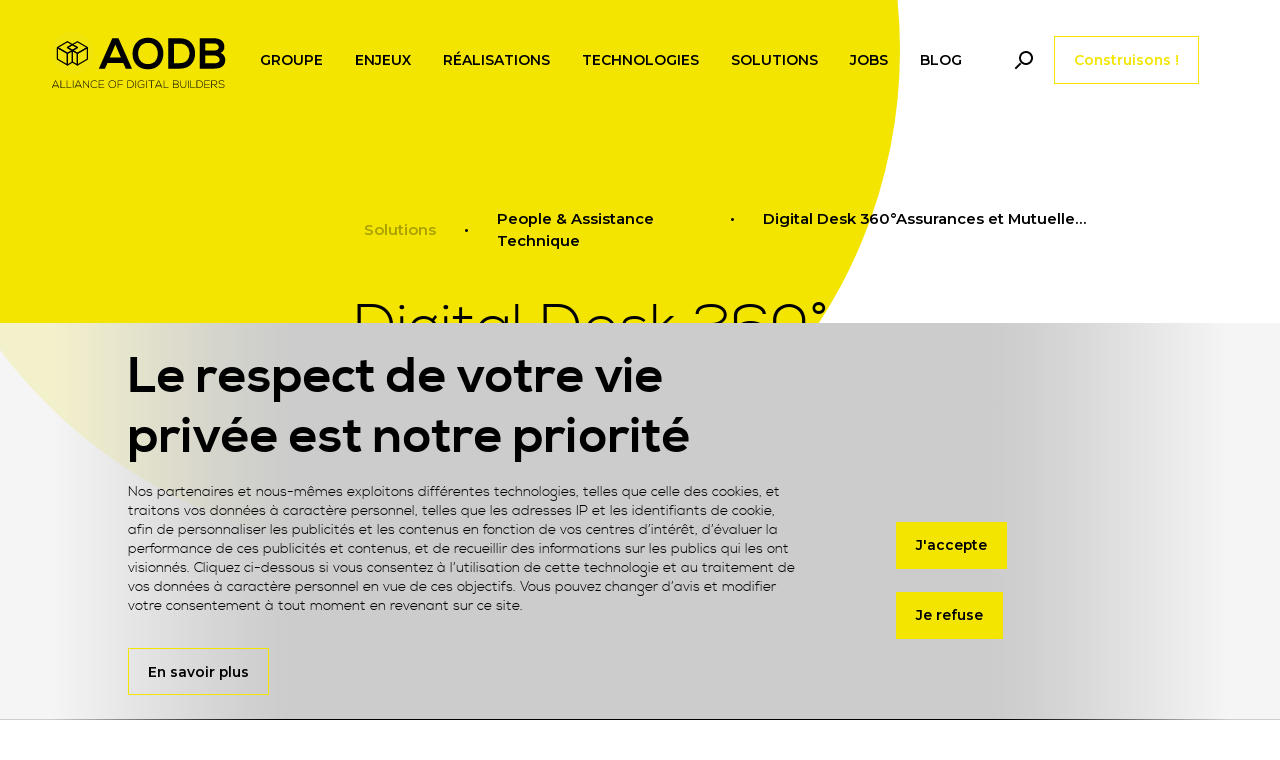

--- FILE ---
content_type: text/html; charset=UTF-8
request_url: https://www.aodb.com/offres/outsourcing/digital-desk-360degassurances-et-mutuelles-de-sante
body_size: 25851
content:
<!DOCTYPE html>
<html lang="fr" dir="ltr" prefix="content: http://purl.org/rss/1.0/modules/content/  dc: http://purl.org/dc/terms/  foaf: http://xmlns.com/foaf/0.1/  og: http://ogp.me/ns#  rdfs: http://www.w3.org/2000/01/rdf-schema#  schema: http://schema.org/  sioc: http://rdfs.org/sioc/ns#  sioct: http://rdfs.org/sioc/types#  skos: http://www.w3.org/2004/02/skos/core#  xsd: http://www.w3.org/2001/XMLSchema# ">
<head>
  <meta charset="utf-8" />
<script>var _paq = _paq || [];(function(){var u=(("https:" == document.location.protocol) ? "https://aodb.matomo.cloud/" : "http://aodb.matomo.cloud/");_paq.push(["setSiteId", "1"]);_paq.push(["setTrackerUrl", u+"matomo.php"]);_paq.push(['HeatmapSessionRecording::disable']);if (!window.matomo_search_results_active) {_paq.push(["trackPageView"]);}var d=document,g=d.createElement("script"),s=d.getElementsByTagName("script")[0];g.type="text/javascript";g.defer=true;g.async=true;g.src=u+"matomo.js";s.parentNode.insertBefore(g,s);})();</script>
<meta name="google-site-verification" content="dqITxbKQXx4wEEOwix5rSG_7yaC79bg3FNq3bEjPhik" />
<meta name="description" content="Spécialiste, Expert Webfactory / Usine à site / Devops &amp; Cloud sur Drupal, Symfony et React | Digital Desk 360°Assurances et Mutuelles de santé" />
<link rel="canonical" href="https://www.aodb.com/offres/outsourcing/digital-desk-360degassurances-et-mutuelles-de-sante" />
<meta property="og:site_name" content="Alliance" />
<meta name="Generator" content="Drupal 10 (https://www.drupal.org)" />
<meta name="MobileOptimized" content="width" />
<meta name="HandheldFriendly" content="true" />
<meta name="viewport" content="width=device-width, initial-scale=1, shrink-to-fit=no" />
<meta http-equiv="x-ua-compatible" content="ie=edge" />
<link rel="icon" href="/sites/default/files/aodb_favicon_0.ico" type="image/vnd.microsoft.icon" />
<link rel="alternate" hreflang="fr" href="https://www.aodb.com/offres/outsourcing/digital-desk-360degassurances-et-mutuelles-de-sante" />
<script src="/sites/default/files/eu_cookie_compliance/eu_cookie_compliance.script.js?swpurn" defer></script>
<script>window.a2a_config=window.a2a_config||{};a2a_config.callbacks=[];a2a_config.overlays=[];a2a_config.templates={};</script>

    <title>Digital Desk 360°Assurances et Mutuelles de santé | Alliance</title>
    <link rel="preload" as="font" href="/themes/custom/alliance_theme/assets/fonts/nexa_light-webfont.woff2" type="font/woff2" crossorigin="anonymous">
    <link rel="preload" as="font" href="/themes/custom/alliance_theme/assets/fonts/nexa_bold-webfont.woff2" type="font/woff2" crossorigin="anonymous">
    <link rel="preload" as="font" href="/themes/custom/alliance_theme/node_modules/@fortawesome/fontawesome-free/webfonts/fa-brands-400.woff2" type="font/woff2" crossorigin="anonymous">
    <link rel="preload" as="font" href="/themes/custom/alliance_theme/node_modules/@fortawesome/fontawesome-free/webfonts/fa-solid-900.woff2" type="font/woff2" crossorigin="anonymous">
    <link rel="stylesheet" media="all" href="/sites/default/files/css/optimized/css_0HuQhCQk6T4uSkP7y3Am_i8OJGs5qKd1nIeqcnOIDDI.3h45mwconzsKjTUULjY-EoEkoRhXcOIU4l5YAw2tSOU.css?swpurn" />
<link rel="stylesheet" media="all" href="/sites/default/files/css/optimized/css_wofQq75toB5xc4OLz0MCVNnX2wUampXOfsUwFxHql9Y.MMzzrOgHIJQHGY92ZsvcD5pAWk2Lp_JFSVq2mP8UxeA.css?swpurn" />
<link rel="stylesheet" media="all" href="/sites/default/files/css/optimized/css_xnDYBl4OD9snX7Sf9EyJ9VkzRg71lff1OegyGLU8z1w.l_5ZkiCBh5EcPa_3_oVW7iVMoKNAq5rw47oEzn5A4uM.css?swpurn" />
<link rel="stylesheet" media="all" href="/sites/default/files/css/optimized/css_gfUtLDXi72df47AexuJ-vm_wJb2QkME0vEvBnJxO6dA.x5nsh_uKblK9k6iDq9xx7vDex30jZc5ML0YXij4JCf0.css?swpurn" />
<link rel="stylesheet" media="all" href="/sites/default/files/css/optimized/css_CYXnyo1qFoxHAoBBNsSqN8PVNbP8sxeQ_LtauZ50Wgs.g1uXGwNn2HpE6NbJGbnMjYWIh7kyfoVz_UhSlBh2o3s.css?swpurn" />
<link rel="stylesheet" media="all" href="/sites/default/files/css/optimized/css_QF7anExUIQ9m7lRlQYpqk7QebuejK_k7Tyzw3UgZ-hg.PZJw_IXbQZH7i6WEC-FHNDBoI3_PTyzLEmC7wWy4oTU.css?swpurn" />
<link rel="stylesheet" media="all" href="/sites/default/files/css/optimized/css_7QllbjqoprdCwoIdo3V7DWqJKkTBOzMJn-xZmsutiww.8xdGy7dXc6zJNYRxgF4k0vgBhKloby5N-_V1MMOlg8A.css?swpurn" />
<link rel="stylesheet" media="all" href="/sites/default/files/css/optimized/css_hnJTGN1fzih_ZZssV428NML2NhpFxXlJrqaLNgE8CHo.FEwrmWV0ovFgA4SIWN6G3FrTSG-0_hSl1aedE0CG52M.css?swpurn" />
<link rel="stylesheet" media="all" href="/sites/default/files/css/optimized/css__13fw7LchbE-h7zw4b3GPIwiFWcaKaefv7L39uOe9so.KNMtBlCBCom77JyoWGB48Q3ueDS7rzZa_7XYX8jrDaA.css?swpurn" />
<link rel="stylesheet" media="all" href="/sites/default/files/css/optimized/css_0jPT-BWLonFoD1a1XPcxcniBn9WgukRnniaE-xYrMIs.eYuzxX6GcmG8wPZRhL7aCvvGdgilCJbuAMMEoRSvz4o.css?swpurn" />
<link rel="stylesheet" media="all" href="/sites/default/files/css/optimized/css_wcTRp4Ty5SGu4F6Mj_Src4xCVH1pAn1ZKdFhbgibbUI.Sk-ip5PYfIjxUJ83DbxAtt7sIYi2qRj5I2X4c7e8Vm0.css?swpurn" />
<link rel="stylesheet" media="all" href="/sites/default/files/css/optimized/css_XYJeCymlgeYq2fA8gUC7CjnYFGGkur-vgRftab7u22k.kpMc62oK0cmz6PxvM1ud_W8MfI7jbwibsQJBwUKnj6o.css?swpurn" />
<link rel="stylesheet" media="all" href="/sites/default/files/css/optimized/css_GbvmbJJu3etNuvRxzgpArn9FbrGIPob5sKfVZm03KVw.b0Zuw7zuYwqRxAI1V79cTc_023d639V2bQ6KyuEtbY0.css?swpurn" />
<link rel="stylesheet" media="all" href="/sites/default/files/css/optimized/css_Q6hS9heFRWwmGWvo9WsD_D6nDHdUaUnYt6sC6_oX9L8.KZBkzzAnxe-rSrbfNF3hMC36Vi24PspRllNxk4SA9Ww.css?swpurn" />
<link rel="stylesheet" media="all" href="/sites/default/files/css/optimized/css_41w6dBZ448pJSogyLgoToui9MDm8KnZHhhxIUFUonds.PQ-2T_xzJKQYbbkpGgIM9A4s115DO680EaZM47Z16XI.css?swpurn" />
<link rel="stylesheet" media="all" href="/sites/default/files/css/optimized/css_JCU_zSqQm3rvBIXWevl-Uch6AS6Fms27h_AxAbdSM2A.2mNgp1qsab5wdrSlpKLQv707xKZ0u6LnqctpgDVxkVk.css?swpurn" />
<link rel="stylesheet" media="all" href="/sites/default/files/css/optimized/css__7a65Qsn2GbI6R4HiSGaSbf2n93vUm8S71hKr7aus8Y.0Qb5zpcCHmzpoF5ZOnDsfklWZn6rg3JsnrG0c7cJ-44.css?swpurn" />
<link rel="stylesheet" media="all" href="/sites/default/files/css/optimized/css_PRpLCpZQr4zTfafBQvuU6Ai1fdWr3UHToA3uiawHjkM.fLPfLB0XwmNrMgpuaRfK4T-BBNy7nDIXycFgFzdHoEQ.css?swpurn" />
<link rel="stylesheet" media="all" href="/sites/default/files/css/optimized/css_Awu9YtmWu_taaaaJKswYqKQEUWlATiU0b-9Ka6etFfU.pYA92qiAPS662AtCQt6lMeZYgkI683UmfkdP-4BIymA.css?swpurn" />
<link rel="stylesheet" media="all" href="/sites/default/files/css/optimized/css_yIJuzHvo1e460jlmqttlj52OMZk0ZV7QmKCy-1vP5ZI.qAT_vNKdppWlPfwRvdNPIJfErkIfxMw2j_eesucANOI.css?swpurn" />
<link rel="stylesheet" media="all" href="/sites/default/files/css/optimized/css_Q7zLgQvyD3dkOHXnT2wFwjtThfQupYWs-a29sqLPi4I.NBaa9xsCtF_rCNvid3JjjAs77Sb-JtnwFbAZvmTkOJs.css?swpurn" />
<link rel="stylesheet" media="all" href="/sites/default/files/css/optimized/css_BmLhRcaaqxHxDok9do7fvT7y0A4VGK_nT2JFboHrukM.lCSUqyKSi8PKkYDZXlu1jtkk-CZ_-SiwjSRWPlWcZvc.css?swpurn" />
<link rel="stylesheet" media="all" href="/sites/default/files/css/optimized/css_AbaeiYRn19HwODDMKvcGkhfkd7689mPEnpH-G957UH4.Mg2NUbS7q3G5UNIiaZ7bN4nN6sP7aMxxO_g-0zzqtAI.css?swpurn" />
<link rel="stylesheet" media="all" href="/sites/default/files/css/optimized/css_oggDakPrdTiLz-NcBuhZnh_jeWvT5-GcfBSxzGdGE1Q.bIoU7F1kR9rJzMD3XKcneloyH-E1LzIk1UkkZTtm7rw.css?swpurn" />
<link rel="stylesheet" media="all" href="/sites/default/files/css/optimized/css_5LikcrgCQX65yyIMTyzUj7u5mG9Jai7SBm5kln2tFaY.ZHWqN_Bxix8bA0NZf5la7iB37tcOrYexE7_ZkHjLu7I.css?swpurn" />
<link rel="stylesheet" media="all" href="/sites/default/files/css/optimized/css_uY-6t5QdAL3XAXZDd2MnsDHv7hlVdopgBLmb2Fw8MM0.kPj1f85HT-x6lD3WcW4Y8vS7dkBQHDkUUUbVV177LbU.css?swpurn" />
<link rel="stylesheet" media="all" href="/sites/default/files/css/optimized/css_BnCCd-l_Agz6za2b3ZHw4d_I5gc7TCcJ2zEwp5uULGU.XLAptWzE-OhD_pB45DDb2BOys_m28W4hMM6UawoihAU.css?swpurn" />
<link rel="stylesheet" media="all" href="/sites/default/files/css/optimized/css_ED0LpQxOL_bY4nCxendCZOv4eBFfHVyv_wLp4YrT2UY.x-qg2nn2vknP7pppsUzMLg5dJvaGQAq9SDboDkSB-nA.css?swpurn" />
<link rel="stylesheet" media="all" href="/sites/default/files/css/optimized/css_vOD9-5JiqhFy7oiIOzO00o2XLgmR6XH8SUL8LL585Vc.8e6pTB1_nGdHUV4devYGGEmOgZeQXykLw4UdpB-9VYg.css?swpurn" />
<link rel="stylesheet" media="all" href="/sites/default/files/css/optimized/css_g4Cwr4qSzkCe0fpTFrlWrkXq_kMwg5tM6VAhhOhOfio.FD_zHXbr7rRX3i6cFAiXltmmTJXRpRUo4R2Xqd8Q2MY.css?swpurn" />
<link rel="stylesheet" media="all" href="/sites/default/files/css/optimized/css_JWJMz7TYQiBcrJaV4EkeMdW6m-eg_b7LsR68aPq0Dts.XX4TBJbaB6Jpk75-ADHK-qupyt-ed5bUxPQkjK3ZU00.css?swpurn" />
<link rel="stylesheet" media="all" href="/sites/default/files/css/optimized/css_zHi3dbHiaBJpJ_yNQ9M2Npjv_kdDZgsnOJhTzF806NQ.1zoLMeCO2Q6XRrFyPKJmBkt_TxEzcIQrw0eok-IXq_c.css?swpurn" />
<link rel="stylesheet" media="all" href="/sites/default/files/css/optimized/css_zaONKoVbo0l69XbCwln3ceB4og-AEQy3ikxyuTYlc34.lvWdt2p4SgQSEryp5UEmoUAvk17wPPxaDorWmUA6UGA.css?swpurn" />
<link rel="stylesheet" media="all" href="/sites/default/files/css/optimized/css_WuX9gYkgShUfMBJWfvytWbPMmJ4HDtPh6nvdGL8RZr0.bMkUoiKJ7RBkXzpwPVcA8nXlDg-y3rtW7tqeUuCoKrc.css?swpurn" />
<link rel="stylesheet" media="all" href="/sites/default/files/css/optimized/css_GuQL6jJgKDvV2H2Rd8_8hYoIYh7w7C__wo_0y1QY1Vc.3YJidE_7ZxwInNIgdr_rNcu903yqhMPCxuMkWfY8eYI.css?swpurn" />
<link rel="stylesheet" media="all" href="/sites/default/files/css/optimized/css_JO8MZD6nHjg_6oXhv1_ZHkqT_hBmsk02IuBXGl5_p_o.oNmo4AtHJlfCX-NALumJ0enF2jcvu8X_3cyq9DUtSuA.css?swpurn" />
<link rel="stylesheet" media="all" href="/sites/default/files/css/optimized/css_x7dTuDt9dhzFze4xQJiZxjdcLkAvE9zvc8PMMVQ9rc8.ruZpKfFzk-6ENx4oUzRD-zildBG9MG7lsD_g7aBeHP4.css?swpurn" />

      <script src="https://js.hsforms.net/forms/v2.js" charset="utf-8"></script>

        </head>
<body class="layout-no-sidebars page-node-427 path-node node--type-product">
<a href="#main-content" class="visually-hidden focusable skip-link">
  Skip to main content
</a>
<noscript><iframe src="https://www.googletagmanager.com/ns.html?id=GTM-574NRLG"
                  height="0" width="0" style="display:none;visibility:hidden"></iframe></noscript>

  <div class="dialog-off-canvas-main-canvas" data-off-canvas-main-canvas>
    

<div id="page-wrapper">
  <div id="page" class="">
    <div>
    <button class="header-collapse">
      <span class="navbar-toggler-icon"></span>
    </button>
    </div>
    <header id="header" class="header" role="banner" aria-label="Site header">
      <button class="header-collapse">
        <span class="navbar-toggler-icon"></span>
      </button>
      <a id='logo' href="/" title="Home" rel="home"  class="logo">
        <img src="/themes/custom/alliance_theme/logo.svg" alt="Home" class="img-fluid d-inline-block align-top" />
      </a>
                        <nav class="navbar navbar-dark bg-transparent" id="navbar-top">
                        
                <section class="row region region-top-header">
    <nav role="navigation" aria-labelledby="block-alliance-theme-menutoolsheader-2-menu" id="block-alliance-theme-menutoolsheader-2" class="block block-menu navigation menu--menu-tools-header">
            
  <div class="sr-only" id="block-alliance-theme-menutoolsheader-2-menu">Challengez nous (toggle menu)</div>
  

        
              <ul class="clearfix nav">
                    <li class="nav-item">
                <a href="/contactez-nous" class="nav-link nav-link--contactez-nous">Construisons !</a>
              </li>
        </ul>
  


  </nav>

  </section>

                                  </nav>
                <nav class="navbar navbar-dark bg-transparent navbar-expand-lg" id="navbar-main">
                          
    <a href="/" title="Home" rel="home" class="navbar-brand">
              <img src="/themes/custom/alliance_theme/logo.svg" alt="Home" class="img-fluid d-inline-block align-top" />
            <span class="ml-2 d-none d-md-inline"></span>
    </a>
    <nav role="navigation" aria-labelledby="block-alliance-theme-mainnavigation-menu" id="block-alliance-theme-mainnavigation" class="block block-menu navigation menu--main">
            
  <div class="sr-only" id="block-alliance-theme-mainnavigation-menu">Main navigation</div>
  

        

  <ul data-region="header" id="block-alliance-theme-mainnavigation" class="clearfix menu menu-level-0">
                  
        <li class="menu-item">
          <span>Groupe</span>
                                
  
  <div class="menu_link_content menu-link-contentmain view-mode-default menu-dropdown menu-dropdown-0 menu-type-default">
                <div class="layout layout--onecol">
    <div  class="layout__region layout__region--content">
      <div class="views-element-container block block-views block-views-blockbloc-sous-menu-groupe-block-1">
  
    
      <div class="content">
      <div><div class="view view-bloc-sous-menu-groupe view-id-bloc_sous_menu_groupe view-display-id-block_1 js-view-dom-id-45e4f5ce420a9f230f1d9a52285d09d74633fbf63d292d8ee5eb4db1eb64521a">
  
    
      <div class="view-header">
      <div class="menu-title">Groupe</div>
    </div>
      
      <div class="view-content row">
          <div class="views-row">
    <div class="views-field views-field-title"><span class="field-content"><a href="/groupe/story" hreflang="fr">Story</a></span></div>
  </div>
    <div class="views-row">
    <div class="views-field views-field-title"><span class="field-content"><a href="/groupe/vision" hreflang="fr">Vision </a></span></div>
  </div>
    <div class="views-row">
    <div class="views-field views-field-title"><span class="field-content"><a href="/groupe/disruption" hreflang="fr">Disruption</a></span></div>
  </div>
    <div class="views-row">
    <div class="views-field views-field-title"><span class="field-content"><a href="/groupe/nos-equipes" hreflang="fr">Nos équipes</a></span></div>
  </div>

    </div>
  
          </div>
</div>

    </div>
  </div>

    </div>
  </div>

      </div>



                  </li>
                      
        <li class="menu-item">
          <span>Enjeux</span>
                                
  
  <div class="menu_link_content menu-link-contentmain view-mode-default menu-dropdown menu-dropdown-0 menu-type-default">
                <div class="layout layout--onecol">
    <div  class="layout__region layout__region--content">
      <div class="block block-menu-custom block-block-sub-menu-enjeux">
  
    
      <div class="content">
      <div class="menu-title">Enjeux</div>
<ul class="menu-level-1">
           <li class="menu-item" style="color: #000000">
        <a href="/enjeux/innovez">
        Innovez
        </a>
          <div class="submenu">
              <div class="menu-title">Innovez</div>
              <ul class="menu-level-2">
                                                                <li class="menu-item" data-parent-id="3" data-template-name="mega-menu-innovate" data-vocabulary="challenge_family"></li>
              </ul>
          </div>
      </li>
           <li class="menu-item" style="color: #000000">
        <a href="/enjeux/boostez">
        Boostez
        </a>
          <div class="submenu">
              <div class="menu-title">Boostez</div>
              <ul class="menu-level-2">
                                                                <li class="menu-item" data-parent-id="1" data-template-name="mega-menu-innovate" data-vocabulary="challenge_family"></li>
              </ul>
          </div>
      </li>
           <li class="menu-item" style="color: #000000">
        <a href="/enjeux/automatisez">
        Automatisez
        </a>
          <div class="submenu">
              <div class="menu-title">Automatisez</div>
              <ul class="menu-level-2">
                                                                <li class="menu-item" data-parent-id="5" data-template-name="mega-menu-innovate" data-vocabulary="challenge_family"></li>
              </ul>
          </div>
      </li>
           <li class="menu-item" style="color: #000000">
        <a href="/enjeux/optimisez">
        Optimisez
        </a>
          <div class="submenu">
              <div class="menu-title">Optimisez</div>
              <ul class="menu-level-2">
                                                                <li class="menu-item" data-parent-id="4" data-template-name="mega-menu-innovate" data-vocabulary="challenge_family"></li>
              </ul>
          </div>
      </li>
           <li class="menu-item" style="color: #000000">
        <a href="/enjeux/securisez">
        Sécurisez
        </a>
          <div class="submenu">
              <div class="menu-title">Sécurisez</div>
              <ul class="menu-level-2">
                                                                <li class="menu-item" data-parent-id="7" data-template-name="mega-menu-innovate" data-vocabulary="challenge_family"></li>
              </ul>
          </div>
      </li>
           <li class="menu-item" style="color: #000000">
        <a href="/enjeux/formez">
        Formez
        </a>
          <div class="submenu">
              <div class="menu-title">Formez</div>
              <ul class="menu-level-2">
                                                                <li class="menu-item" data-parent-id="2" data-template-name="mega-menu-innovate" data-vocabulary="challenge_family"></li>
              </ul>
          </div>
      </li>
           <li class="menu-item" style="color: #000000">
        <a href="/enjeux/renforcez">
        Renforcez
        </a>
          <div class="submenu">
              <div class="menu-title">Renforcez</div>
              <ul class="menu-level-2">
                                                                <li class="menu-item" data-parent-id="6" data-template-name="mega-menu-innovate" data-vocabulary="challenge_family"></li>
              </ul>
          </div>
      </li>
      </ul>

    </div>
  </div>

    </div>
  </div>

      </div>



                  </li>
                      
        <li class="menu-item">
          <span>Réalisations</span>
                                
  
  <div class="menu_link_content menu-link-contentmain view-mode-default menu-dropdown menu-dropdown-0 menu-type-default">
                <div class="layout layout--onecol">
    <div  class="layout__region layout__region--content">
      <div class="block block-menu-custom block-block-sub-menu-references-alt">
  
    
      <div class="content">
      <div class="menu-title">Réalisations</div>
<ul class="menu-level-1">
      <li class="menu-item">
      <a href="/realisations/administration-collectivit%C3%A9">
        Administration &amp; Collectivité
      </a>
      <div class="submenu">
        <div class="menu-title">Administration &amp; Collectivité</div>
        <ul class="menu-level-2">
                                                  <li class="menu-item" data-parent-id="91" data-template-name="mega-menu-references" data-page-listing-id="6" data-version="alt"></li>
        </ul>
      </div>
    </li>
      <li class="menu-item">
      <a href="/realisations/distribution-service">
        Distribution &amp; Service
      </a>
      <div class="submenu">
        <div class="menu-title">Distribution &amp; Service</div>
        <ul class="menu-level-2">
                                                  <li class="menu-item" data-parent-id="90" data-template-name="mega-menu-references" data-page-listing-id="6" data-version="alt"></li>
        </ul>
      </div>
    </li>
      <li class="menu-item">
      <a href="/realisations/high-tech-media">
        High tech &amp; Media
      </a>
      <div class="submenu">
        <div class="menu-title">High tech &amp; Media</div>
        <ul class="menu-level-2">
                                                  <li class="menu-item" data-parent-id="87" data-template-name="mega-menu-references" data-page-listing-id="6" data-version="alt"></li>
        </ul>
      </div>
    </li>
      <li class="menu-item">
      <a href="/realisations/industrie-batiment">
        Industrie &amp; Batiment
      </a>
      <div class="submenu">
        <div class="menu-title">Industrie &amp; Batiment</div>
        <ul class="menu-level-2">
                                                  <li class="menu-item" data-parent-id="89" data-template-name="mega-menu-references" data-page-listing-id="6" data-version="alt"></li>
        </ul>
      </div>
    </li>
      <li class="menu-item">
      <a href="/realisations/mutuelle-finance-assurance">
        Mutuelle Finance &amp; Assurance
      </a>
      <div class="submenu">
        <div class="menu-title">Mutuelle Finance &amp; Assurance</div>
        <ul class="menu-level-2">
                                                  <li class="menu-item" data-parent-id="88" data-template-name="mega-menu-references" data-page-listing-id="6" data-version="alt"></li>
        </ul>
      </div>
    </li>
      <li class="menu-item">
      <a href="/realisations/sant%C3%A9-medtech">
        Santé &amp; Medtech
      </a>
      <div class="submenu">
        <div class="menu-title">Santé &amp; Medtech</div>
        <ul class="menu-level-2">
                                                  <li class="menu-item" data-parent-id="86" data-template-name="mega-menu-references" data-page-listing-id="6" data-version="alt"></li>
        </ul>
      </div>
    </li>
  </ul>



    </div>
  </div>

    </div>
  </div>

      </div>



                  </li>
                      
        <li class="menu-item">
          <span>Technologies</span>
                                
  
  <div class="menu_link_content menu-link-contentmain view-mode-default menu-dropdown menu-dropdown-0 menu-type-default">
                <div class="layout layout--onecol">
    <div  class="layout__region layout__region--content">
      <div class="block block-menu-custom block-block-sub-menu-technologies">
  
    
      <div class="content">
      


<div class="menu-title">Technologies</div>
<ul class="menu-level-1">
      <li class="menu-item" data-tid="76"
        data-href="/technologies/gestion">
      <a href="/technologies/gestion">
        Gestion
      </a>
      <div class="submenu d-lg-none">
        <div class="menu-title">Gestion</div>
        <ul class="menu-level-2">
                                  <li class="menu-item" data-parent-id="technologies" data-template-name="mega-menu-technologies-alt" data-family="Gestion">
          </li>
        </ul>
      </div>
    </li>
      <li class="menu-item" data-tid="80"
        data-href="/technologies/design">
      <a href="/technologies/design">
        Design
      </a>
      <div class="submenu d-lg-none">
        <div class="menu-title">Design</div>
        <ul class="menu-level-2">
                                  <li class="menu-item" data-parent-id="technologies" data-template-name="mega-menu-technologies-alt" data-family="Design">
          </li>
        </ul>
      </div>
    </li>
      <li class="menu-item" data-tid="74"
        data-href="/technologies/front-js">
      <a href="/technologies/front-js">
        Front JS
      </a>
      <div class="submenu d-lg-none">
        <div class="menu-title">Front JS</div>
        <ul class="menu-level-2">
                                  <li class="menu-item" data-parent-id="technologies" data-template-name="mega-menu-technologies-alt" data-family="Front JS">
          </li>
        </ul>
      </div>
    </li>
      <li class="menu-item" data-tid="73"
        data-href="/technologies/framework-app">
      <a href="/technologies/framework-app">
        Framework &amp; App
      </a>
      <div class="submenu d-lg-none">
        <div class="menu-title">Framework &amp; App</div>
        <ul class="menu-level-2">
                                  <li class="menu-item" data-parent-id="technologies" data-template-name="mega-menu-technologies-alt" data-family="Framework &amp; App">
          </li>
        </ul>
      </div>
    </li>
      <li class="menu-item" data-tid="77"
        data-href="/technologies/integration">
      <a href="/technologies/integration">
        Intégration
      </a>
      <div class="submenu d-lg-none">
        <div class="menu-title">Intégration</div>
        <ul class="menu-level-2">
                                  <li class="menu-item" data-parent-id="technologies" data-template-name="mega-menu-technologies-alt" data-family="Intégration">
          </li>
        </ul>
      </div>
    </li>
      <li class="menu-item" data-tid="72"
        data-href="/technologies/cloud-devops">
      <a href="/technologies/cloud-devops">
        Cloud &amp; Devops
      </a>
      <div class="submenu d-lg-none">
        <div class="menu-title">Cloud &amp; Devops</div>
        <ul class="menu-level-2">
                                  <li class="menu-item" data-parent-id="technologies" data-template-name="mega-menu-technologies-alt" data-family="Cloud &amp; Devops">
          </li>
        </ul>
      </div>
    </li>
      <li class="menu-item" data-tid="78"
        data-href="/technologies/search">
      <a href="/technologies/search">
        Search
      </a>
      <div class="submenu d-lg-none">
        <div class="menu-title">Search</div>
        <ul class="menu-level-2">
                                  <li class="menu-item" data-parent-id="technologies" data-template-name="mega-menu-technologies-alt" data-family="Search">
          </li>
        </ul>
      </div>
    </li>
      <li class="menu-item" data-tid="75"
        data-href="/technologies/performance">
      <a href="/technologies/performance">
        Performance
      </a>
      <div class="submenu d-lg-none">
        <div class="menu-title">Performance</div>
        <ul class="menu-level-2">
                                  <li class="menu-item" data-parent-id="technologies" data-template-name="mega-menu-technologies-alt" data-family="Performance">
          </li>
        </ul>
      </div>
    </li>
      <li class="menu-item" data-tid="79"
        data-href="/technologies/securite">
      <a href="/technologies/securite">
        Sécurité
      </a>
      <div class="submenu d-lg-none">
        <div class="menu-title">Sécurité</div>
        <ul class="menu-level-2">
                                  <li class="menu-item" data-parent-id="technologies" data-template-name="mega-menu-technologies-alt" data-family="Sécurité">
          </li>
        </ul>
      </div>
    </li>
    <div class="preview">
    <div class="preview-img">
    </div>
    <div class="preview-description">
    </div>
  </div>
  <ul class="menu-level-2 desktop d-none d-lg-block">
                <li class="menu-item" data-parent-id="technologies" data-template-name="mega-menu-technologies-alt" data-family="Sécurité">
    </li>
  </ul>
</ul>

    </div>
  </div>

    </div>
  </div>

      </div>



                  </li>
                      
        <li class="menu-item">
          <span>Solutions</span>
                                
  
  <div class="menu_link_content menu-link-contentmain view-mode-default menu-dropdown menu-dropdown-0 menu-type-default">
                <div class="layout layout--onecol">
    <div  class="layout__region layout__region--content">
      <div class="block block-menu-custom block-block-sub-menu-offres">
  
    
      <div class="content">
      <div class="menu-title">Offres</div>
<ul class="menu-level-1">
          <li class="menu-item">
        <a href="/offres/audit">
            Audit
        </a>
                        <div class="preview">
                  <div class="preview-title">
                  </div>
                  <div class="preview-description">
                  </div>
              </div>
                            <div class="submenu">
              <div class="menu-title">Audit</div>
            <ul class="menu-level-2">
                                                        <li class="menu-item" data-parent-id="231" data-template-name="mega-menu-offers" data-vocabulary="product_category"></li>
            </ul>
          </div>
              </li>
          <li class="menu-item">
        <a href="/offres/conseil">
            Conseil
        </a>
                            <div class="submenu">
              <div class="menu-title">Conseil</div>
            <ul class="menu-level-2">
                                                        <li class="menu-item" data-parent-id="45" data-template-name="mega-menu-offers" data-vocabulary="product_category"></li>
            </ul>
          </div>
              </li>
          <li class="menu-item">
        <a href="/offres/projet">
            Projet
        </a>
                            <div class="submenu">
              <div class="menu-title">Projet</div>
            <ul class="menu-level-2">
                                                        <li class="menu-item" data-parent-id="46" data-template-name="mega-menu-offers" data-vocabulary="product_category"></li>
            </ul>
          </div>
              </li>
          <li class="menu-item">
        <a href="/offres/marketing-design">
            Marketing &amp; Design
        </a>
                            <div class="submenu">
              <div class="menu-title">Marketing &amp; Design</div>
            <ul class="menu-level-2">
                                                        <li class="menu-item" data-parent-id="47" data-template-name="mega-menu-offers" data-vocabulary="product_category"></li>
            </ul>
          </div>
              </li>
          <li class="menu-item">
        <a href="/offres/people-assistance-technique">
            People &amp; Assistance Technique
        </a>
                            <div class="submenu">
              <div class="menu-title">People &amp; Assistance Technique</div>
            <ul class="menu-level-2">
                                                        <li class="menu-item" data-parent-id="63" data-template-name="mega-menu-offers" data-vocabulary="product_category"></li>
            </ul>
          </div>
              </li>
          <li class="menu-item">
        <a href="/offres/services-infra">
            Services Infra
        </a>
                            <div class="submenu">
              <div class="menu-title">Services Infra</div>
            <ul class="menu-level-2">
                                                        <li class="menu-item" data-parent-id="50" data-template-name="mega-menu-offers" data-vocabulary="product_category"></li>
            </ul>
          </div>
              </li>
          <li class="menu-item">
        <a href="/offres/help-express">
            Help Express
        </a>
                            <div class="submenu">
              <div class="menu-title">Help Express</div>
            <ul class="menu-level-2">
                                                        <li class="menu-item" data-parent-id="49" data-template-name="mega-menu-offers" data-vocabulary="product_category"></li>
            </ul>
          </div>
              </li>
    </ul>


    </div>
  </div>

    </div>
  </div>

      </div>



                  </li>
                      
        <li class="menu-item">
          <span>Jobs</span>
                                
  
  <div class="menu_link_content menu-link-contentmain view-mode-default menu-dropdown menu-dropdown-0 menu-type-default">
                <div class="layout layout--onecol">
    <div  class="layout__region layout__region--content">
      <div class="block block-menu-custom block-block-sub-menu-job">
  
    
      <div class="content">
      <div class="menu-title">Jobs</div>
<ul class="menu-level-1">
  <li class="menu-item no-subitem">
        <a href="/jobs">
      Toutes les offres
    </a>
  </li>
      <li class="menu-item no-subitem">
      <a href="/jobs/d%C3%A9veloppeur">
        Développeur
      </a>
    </li>
      <li class="menu-item no-subitem">
      <a href="/jobs/gestion-de-projet">
        Gestion de Projet
      </a>
    </li>
      <li class="menu-item no-subitem">
      <a href="/jobs/lead-d%C3%A9veloppeur">
        Lead Développeur
      </a>
    </li>
      <li class="menu-item no-subitem">
      <a href="/jobs/magento">
        Magento
      </a>
    </li>
      <li class="menu-item no-subitem">
      <a href="/jobs/seo">
        SEO
      </a>
    </li>
      <li class="menu-item no-subitem">
      <a href="/jobs/ux/cx-designer-senior">
        UX/CX Designer Senior
      </a>
    </li>
  </ul>



    </div>
  </div>

    </div>
  </div>

      </div>



                  </li>
                      
        <li class="menu-item">
          <span>Blog</span>
                                
  
  <div class="menu_link_content menu-link-contentmain view-mode-default menu-dropdown menu-dropdown-0 menu-type-default">
                <div class="layout layout--onecol">
    <div  class="layout__region layout__region--content">
      <div class="views-element-container block block-views block-views-blockbloc-sous-menu-blog-block-1">
  
    
      <div class="content">
      <div><div class="view view-bloc-sous-menu-blog view-id-bloc_sous_menu_blog view-display-id-block_1 js-view-dom-id-14a4ab8812ca761a826f93d1211c679b814999faad455fd30d50b2f5dc970089">
  
    
      <div class="view-header">
      <div class="menu-title">Blog</div>
    </div>
      
      <div class="view-content row">
      <div class="views-row">
        <div class="views-row">
          <div class="views-field views-field-name">
            <span class="field-content">
                            <a href="/liste-des-articles">Tous les articles</a>
            </span>
          </div>
        </div>
      </div>
          <div class="views-row">
    
  <div class="views-row">
    <div class="views-field views-field-name">
      <span class="field-content">
        <div class="visibility-none">
                  </div>

       <a   href="/liste-des-articles/stratégie-digitale">
          Stratégie Digitale
        </a>
      </span>
    </div>
  </div>



  </div>
    <div class="views-row">
    
  <div class="views-row">
    <div class="views-field views-field-name">
      <span class="field-content">
        <div class="visibility-none">
                  </div>

       <a   href="/liste-des-articles/relations-presse">
          Relations Presse
        </a>
      </span>
    </div>
  </div>



  </div>
    <div class="views-row">
    
  <div class="views-row">
    <div class="views-field views-field-name">
      <span class="field-content">
        <div class="visibility-none">
                  </div>

       <a   href="/liste-des-articles/expertises">
          Expertises
        </a>
      </span>
    </div>
  </div>



  </div>
    <div class="views-row">
    
  <div class="views-row">
    <div class="views-field views-field-name">
      <span class="field-content">
        <div class="visibility-none">
                  </div>

       <a   href="/liste-des-articles/agilite">
          Agilite
        </a>
      </span>
    </div>
  </div>



  </div>
    <div class="views-row">
    
  <div class="views-row">
    <div class="views-field views-field-name">
      <span class="field-content">
        <div class="visibility-none">
                  </div>

       <a   href="/liste-des-articles/cms">
          CMS
        </a>
      </span>
    </div>
  </div>



  </div>
    <div class="views-row">
    
  <div class="views-row">
    <div class="views-field views-field-name">
      <span class="field-content">
        <div class="visibility-none">
                  </div>

       <a   href="/liste-des-articles/enjeu">
          Enjeu
        </a>
      </span>
    </div>
  </div>



  </div>
    <div class="views-row">
    
  <div class="views-row">
    <div class="views-field views-field-name">
      <span class="field-content">
        <div class="visibility-none">
                  </div>

       <a   href="/liste-des-articles/marketing-automation">
          Marketing Automation
        </a>
      </span>
    </div>
  </div>



  </div>

    </div>
  
          </div>
</div>

    </div>
  </div>

    </div>
  </div>

      </div>



                  </li>
          </ul>


  </nav>
<nav role="navigation" aria-labelledby="block-alliance-theme-menutoolsheader-menu" id="block-alliance-theme-menutoolsheader" class="block block-menu navigation menu--menu-tools-header">
            
  <div class="sr-only" id="block-alliance-theme-menutoolsheader-menu">Menu tools header</div>
  

        
              <ul class="clearfix nav">
                    <li class="nav-item">
                <a href="/contactez-nous" class="nav-link nav-link--contactez-nous">Construisons !</a>
              </li>
        </ul>
  


  </nav>
<nav role="navigation" aria-labelledby="block-alliance-theme-reseauxsociaux-2-menu" id="block-alliance-theme-reseauxsociaux-2" class="block block-menu navigation menu--reseaux-sociaux">
      
  <span class="title"  id="block-alliance-theme-reseauxsociaux-2-menu">Suivez-nous</span>
  

        

  <ul data-region="header" id="block-alliance-theme-reseauxsociaux-2" class="clearfix menu menu-level-0">
                  
        <li class="menu-item">
          <a href="https://www.facebook.com/AODB-104085261838716" target="_blank" class="facebook">Facebook</a>
                                
  
  <div class="menu_link_content menu-link-contentreseaux-sociaux view-mode-default menu-dropdown menu-dropdown-0 menu-type-default">
              
      </div>



                  </li>
                      
        <li class="menu-item">
          <a href="https://www.instagram.com/aodb_digital_builders/" target="_blank" class="instagram">Instagram</a>
                                
  
  <div class="menu_link_content menu-link-contentreseaux-sociaux view-mode-default menu-dropdown menu-dropdown-0 menu-type-default">
              
      </div>



                  </li>
                      
        <li class="menu-item">
          <a href="https://www.linkedin.com/company/aodb" target="_blank" class="linkedin">LinkedIn</a>
                                
  
  <div class="menu_link_content menu-link-contentreseaux-sociaux view-mode-default menu-dropdown menu-dropdown-0 menu-type-default">
              
      </div>



                  </li>
                      
        <li class="menu-item">
          <a href="https://www.youtube.com/channel/UCZr-lG4y7T1SblO1fTjzT9Q/videos" target="_blank" class="youtube">YouTube</a>
                                
  
  <div class="menu_link_content menu-link-contentreseaux-sociaux view-mode-default menu-dropdown menu-dropdown-0 menu-type-default">
              
      </div>



                  </li>
          </ul>


  </nav>


                          <button class="navbar-toggler navbar-toggler-right" id="searchToggler" type="button" data-toggle="collapse" data-target="#CollapsingNavbar" aria-controls="CollapsingNavbar" aria-expanded="false" aria-label="Toggle navigation"><span class="navbar-toggler-icon"></span></button>
              <div class="collapse justify-content-end" id="CollapsingNavbar">
                
                                  <div class="form-inline navbar-form justify-content-end">
                      <section class="row region region-header-form">
    <div class="search-custom-form block block-search-custom block-search-custom-block" data-drupal-selector="search-custom-form" id="block-alliance-theme-searchcustomblock">
  
    
      <div class="content">
      
<form action="/offres/outsourcing/digital-desk-360degassurances-et-mutuelles-de-sante" method="post" id="search-custom-form" accept-charset="UTF-8">
  





  <div class="js-form-item js-form-type-textfield form-type-textfield js-form-item-search form-item-search form-no-label mb-3">
                    <input data-drupal-selector="edit-search" type="text" id="edit-search" name="search" value="" size="60" maxlength="128" placeholder="Keywords, technologies, etc." class="form-control" />

                      </div>
<button data-drupal-selector="edit-submit" type="submit" id="edit-submit" name="op" value="Recherche" class="button js-form-submit form-submit btn btn-">Recherche</button>
<input data-drupal-selector="form-vtfygzze7yp3wateb7lk7jqgf8gdjd6btac-pglvwie" type="hidden" name="form_build_id" value="form-VtfYGzZE7yP3wateb7lK7jQGF8GdJd6bTAC-pglvWIE" class="form-control" />
<input data-drupal-selector="edit-search-custom-form" type="hidden" name="form_id" value="search_custom_form" class="form-control" />

</form>

    </div>
  </div>

  </section>

                  </div>
                	          </div>
                                          </nav>
          </header>
          <div class="highlighted">
        <aside class="container section clearfix" role="complementary">
            <div data-drupal-messages-fallback class="hidden"></div>


        </aside>
      </div>
            <div id="main-wrapper" class="layout-main-wrapper clearfix">
              <div id="main" class="container">
          
          <div class="row row-offcanvas row-offcanvas-left clearfix">
              <main class="main-content col order-first" id="content" role="main">
                <section class="section">
                  <a id="main-content" tabindex="-1"></a>
                    

<article about="/offres/outsourcing/digital-desk-360degassurances-et-mutuelles-de-sante" class="node node--type-product node--view-mode-full clearfix">
  <header>
      </header>
  <div class="node__content clearfix">
      <div>
                                    <div class="layout layout--onecol-section layout-section-header wrapper--background-color">
                  <div  class="layout__region layout__region--first container">
            <div  class="offset-lg-3 col-sm-12 col-md-8 col-xl-6">
              <div class="block block-system block-system-breadcrumb-block">
  
    
      <div class="content">
      

  <nav role="navigation" aria-label="breadcrumb" style="">
    <ol class="breadcrumb">
                  <li class="breadcrumb-item active">
          Solutions
        </li>
                        <li class="breadcrumb-item">
          <a href="/offres/people-assistance-technique">People &amp; Assistance Technique</a>
        </li>
                        <li class="breadcrumb-item active">
          Digital Desk 360°Assurances et Mutuelles de santé
        </li>
              </ol>
  </nav>

    </div>
  </div>
<div class="block block-layout-builder block-extra-field-blocknodeproductextra-field-product-title-wrapper">
  
    
      <div class="content">
      
            <div class="field field--name-extra-field-product-title-wrapper field--type-extra-field field--label-hidden field__item"><h1><span class="alt-title-font">Digital Desk 360°</span><br /><span class="s2">Assurances et Mutuelles de santé</span></h1></div>
      
    </div>
  </div>

            </div>
          </div>
                <div class="container">
          <div class="go-arrow">
            <?xml version="1.0" encoding="UTF-8"?>
<svg width="20px" height="136px" viewBox="0 0 20 136" version="1.1" xmlns="http://www.w3.org/2000/svg" xmlns:xlink="http://www.w3.org/1999/xlink">
    <title>icone/30/left arrow long</title>
    <g id="icone/30/left-arrow-long" stroke="none" stroke-width="1" fill="none" fill-rule="evenodd">
        <path d="M67.3199176,59.976691 L76.9759127,69.6326861 L67.5852897,79.023309 L65.9759572,77.4139765 L72.833,70.555 L-57,70.5555732 L-57,68.5586988 L72.77,68.558 L65.7548138,61.5417948 L67.3199176,59.976691 Z" id="Combined-Shape" fill="#000000" transform="translate(10.000000, 69.500000) rotate(90.000000) translate(-10.000000, -69.500000) "></path>
    </g>
</svg>          </div>
        </div>
      </div>
        <div class="layout container">

                      <div class="layout layout--twocol-section layout-section-content-on-2-cols">
          <div class="row">
                                    <div  class="layout__region layout__region--second layout-sticky col-lg-3">
                <div class="container-sticky">
                  <div class="sticky">
                    <div class="block block-layout-builder block-field-blocknodeproductfield-characteristics">
  
    
      <div class="content">
      
            <div class="field field--name-field-characteristics field--type-entity-reference-revisions field--label-hidden field__item">  <div id="entity-4957" class="paragraph paragraph--type--wysiwyg paragraph--view-mode--default">
          
            <div class="clearfix text-formatted field field--name-field-wysiwyg field--type-text-long field--label-hidden field__item"><h4><strong>Caractéristiques :</strong></h4><ul class="chevron"><li>Maîtrise des parcours adhérents et souscription.</li><li>40 services à disposition : Agence cyber-sécurité + agence digitale et conseils + centre de services techniques + centre stratégique.</li><li>Leader en France avec 97% de fidélité.</li></ul></div>
      
      </div>
</div>
      
    </div>
  </div>
<div class="block block-layout-builder block-field-blocknodeproductfield-anchor-button">
  
    
      <div class="content">
      
            <div class="field field--name-field-anchor-button field--type-link field--label-hidden field__item"><a href="#formulaire-hubspot">Prendre un rendez-vous</a></div>
      
    </div>
  </div>
<div class="block block-layout-builder block-field-blocknodeproductfield-description">
  
    
      <div class="content">
      
            <div class="field field--name-field-description field--type-entity-reference-revisions field--label-hidden field__item">  <div id="entity-4967" class="paragraph paragraph--type--wysiwyg paragraph--view-mode--default">
          
            <div class="clearfix text-formatted field field--name-field-wysiwyg field--type-text-long field--label-hidden field__item"><h4><strong>Vos bénéfices :</strong></h4><ul class="chevron"><li>Gain de temps, économie avec 100% de délivrabilité.</li><li>Augmentation de votre sécurité et de votre productivité.</li><li>Monitoring et accroissement de votre ROI.</li></ul></div>
      
      </div>
</div>
      
    </div>
  </div>

                  </div>
                </div>
              </div>
                      
                      <div  class="layout__region layout__region--first col-md-12 col-lg-9">
              <div class="block block-layout-builder block-field-blocknodeproductfield-contenu">
  
    
      <div class="content">
      
      <div class="field field--name-field-contenu field--type-entity-reference-revisions field--label-hidden field__items">
              <div class="field__item">  <div id="entity-4963" class="paragraph paragraph--type--wysiwyg paragraph--view-mode--default">
          
            <div class="clearfix text-formatted field field--name-field-wysiwyg field--type-text-long field--label-hidden field__item"><p>À l’heure des cyber-attaques quotidiennes, de la complexification des systèmes d’informations, de l’ultra-spécialisation technologique et d’un manque de ressources humaines IT, l’un des défis majeurs des assurances santé et des mutuelles est de (re)trouver un mode simple, judicieux et compétitif de gouvernance, de production et d’améliorations continues de leurs sites internet, usines à sites, extranet ou intranet.</p>

<p>AODB, Alliance Of Digital Builders, a créé un guichet unique de services digitaux Cloud, Devops, Drupal, Symfony et Wordpress à destination des entreprises d’assurances et mutuelles. C’est un guichet de services qui vous permet de profiter instantanément d’une équipe de plus de 200 experts, pilotés exclusivement par l’un de nos architectes qui vous est dédié.</p>

<p><span class="s5"><span class="text-highlighted"><strong>Votre digital desk 360°, votre guichet de services digitaux unique en France. Préservez votre santé… digitale !</strong></span></span></p>

<p>+ de 40 services à votre disposition, pré-processés et prêts à être intégrés chez vous (ou chez nous, sur nos plateaux à Paris et à Strasbourg) pour vous délivrer le maximum d’efficacité, dans un minimum de temps et avec une vision long-termiste. Profitez de cette expertise unique qui combine de manière pertinente une agence digitale, une agence en webmarketing et automation, une agence conseils en organisation, un laboratoire de R&amp;D, un centre de services technologiques Drupal, Symfony et Wordpress, une régie et un centre de formation.</p>

<p>&nbsp;</p>

<p>&nbsp;</p>

<div id="enjeux-global">
<div class="encart-expert">
<h5><span class="text-highlighted"><strong>Vous souhaitez bénéficier d'un audit de sécurité&nbsp;?</strong></span><br>
<a href="https://meetings.hubspot.com/elsa-bestault">Prenez un rendez-vous de 15 minutes pour discuter :</a>&nbsp;</h5>
<a href="https://meetings.hubspot.com/elsa-bestault"><img alt="Elsa-Bestault-experte-AODB" data-entity-type="file" data-entity-uuid="22941cdd-8842-420e-9875-17ce28143272" height="116" src="/sites/default/files/inline-images/Elsa-Bestault-experte-AODB.png" width="116" class="align-center" loading="lazy"></a><strong>Elsa Bestault</strong><br>
Directrice Commerciale</div>
</div>

<p>&nbsp;</p>

<p>&nbsp;</p>

<p>Grâce à notre digital desk AODB, vous accédez aux services suivants :</p>

<ul class="check">
	<li><strong>Audit </strong></li>
</ul>

<ul>
	<li>Audit cyber sécurité avec spécificité Assurance et Mutuelle : diagnostic, test d’intrusion, test code, rgpd, dpo, preuve et investigation légale...</li>
	<li>Audit stratégique</li>
	<li>Audit web marketing</li>
	<li>Audit UX UI User centric</li>
	<li>Audit SEO SEA</li>
	<li>Audit technique et fonctionnel (Drupal, Wordpress, Symfony...)</li>
	<li>Audit data BDD</li>
	<li>Audit données</li>
	<li>Audit tunnel et comportement</li>
	<li>Audit Lien Marketing / Commerce</li>
	<li>Audit performance et finance ROI</li>
	<li>Audit éditorial</li>
</ul>

<ul class="check">
	<li><strong>Conseils</strong></li>
</ul>

<ul>
	<li>Stratégique et marketing UX UI Webdesign : parcours adhérant, parcours prévoyance, parcours complémentaire santé, parcours retraité, parcours famille, parcours jeunes et étudiants, parcours fonctionnaires et militaires, parcours pour les indépendants et les professionnels, funnel souscription, accès à la tarification en ligne, parcours administré, clic to action, clic to signature...</li>
	<li>Architecture et cloud</li>
	<li>Hosting</li>
	<li>Cyber-sécurité</li>
	<li>Performance</li>
	<li>Rgpd e-privacy</li>
	<li>Méthodologie agile</li>
	<li>Méthodologie organisation de la production / gouvernance</li>
</ul>

<ul class="check">
	<li><strong>Projets</strong></li>
</ul>

<ul>
	<li>Création, refonte, migration de site internet, site intranet, site extranet Drupal, Symfony et Wordpress</li>
	<li>Développement d’usines à sites internet</li>
	<li>Création de site headless</li>
	<li>Application mobile et tablette</li>
	<li>Application métier : sondages, questionnaires, consultations, tarification en ligne, outil recherche, outil d’archivage, synchronisation des réseaux, communiqué de presse, espace adhérents…</li>
</ul>

<ul class="check">
	<li><strong>People, maintenance et assistance technique </strong></li>
</ul>

<ul>
	<li>Support utilisateurs</li>
	<li>Supports techniques multi-technologies</li>
	<li>Maintenance évolutive, maintenance préventive</li>
	<li>Devops</li>
	<li>Transfert de compétences</li>
	<li>Hosting</li>
	<li>Formations</li>
</ul>

<ul class="check">
	<li><strong>Services Infra</strong></li>
</ul>

<ul>
	<li>Urbanisation</li>
	<li>Architecture de cloud</li>
	<li>Tests automatisés</li>
	<li>Devops, SecOps, FinOps</li>
</ul>

<p><span class="s5"><span class="text-highlighted"><strong>De nombreuses mutuelles et assurances santé recommandent AODB</strong></span></span></p>

<p>Avec plus de 3000 projets délivrés, AODB est “multi-lingue”, multi-secteurs d’activité et sait s’adresser aussi bien aux directeurs “digital”, qu’aux directeurs des services informatiques, techniques, marketing/communication ou martech. Voici nos dernières références clients : Praeconis,<a href="https://www.aodb.com/references/mutuelle-finance-assurance/energie-mutuelle"> Energie Mutuelle</a>, <a href="https://www.aodb.com/references/mutuelle-finance-assurance/mutest">Mutest</a>, Ameli, <a href="https://www.aodb.com/references/mutuelle-finance-assurance/mutuelle-mieux-etre">Mutuelle mieux être</a>, <a href="https://www.aodb.com/references/mutuelle-finance-assurance/ramsay">Ramsay Santé</a>, <a href="https://www.aodb.com/references/mutuelle-finance-assurance/roederer">Roederer</a>, Simax …</p>

<p><span class="s5"><span class="text-highlighted"><strong>Vos enjeux majeurs, nous les connaissons !</strong></span></span></p>

<p>Mutuelle, assurance santé, groupe d’assurances mutuelles, mutuelle régionale, professionnel.les des assurances, professionnel.les de santé, e-services mutuelles, assistance santé, groupe mutualiste … nous partageons vos enjeux et répondons à vos problématiques dont la finalité est une constante : qualité de services pour vos adhérents.</p>

<p>Le digital Desk est un service indispensable pour <a href="https://www.aodb.com/enjeux/strategie-marketing/developper-de-nouveaux-usages-grace-au-digital">développer de nouveaux usages</a>, <a href="https://www.aodb.com/enjeux/reduction-des-risques/massurer-que-mes-solutions-sont-sur-la-derniere-version-et-que-je-suis">s'assurer que vos solutions sont sur la dernière version et que vous êtes sécurisé.es</a>, <a href="https://www.aodb.com/enjeux/strategie-marketing/creer-une-experience-utilisateur-unique-et-differenciante">créer une expérience digitale unique et différenciante</a>, <a href="https://www.aodb.com/enjeux/trafic-visibilite/me-positionner-en-1ere-page-et-peaufiner-influencer-mon-referencement">vous positionner en 1ère position et peaufiner votre référencement</a>, <a href="https://www.aodb.com/enjeux/data-flux/repondre-aux-obligations-legales-rgpd-hads-accessibilite-etc">répondre aux obligations légales (RGPD, HADS, accessibilité etc),</a><a href="https://www.aodb.com/enjeux/organisation-production/piloter-mon-infrastructure-avec-simplicite-et-securite"> piloter mon infrastructure avec simplicité et sécurité</a>, <a href="https://www.aodb.com/enjeux/amelioration-continue/combler-les-utilisateurs-en-mode-lean-digital">combler vos utilisateurs en mode lean digital, </a><a href="https://www.aodb.com/enjeux/reduction-des-couts/reduire-les-depenses-digitales-sans-perte-de-qualite">optimiser et réduire vos dépenses digitales sans perte de rendement</a>,<a href="https://www.aodb.com/enjeux/acquisition-fidelisation/synchroniser-tous-les-medias-en-mode-multicanal"> synchroniser tous vos médias en mode multicanal</a>... ou tout simplement <a href="https://www.aodb.com/enjeux/reduction-des-risques/anticiper-les-risques-dun-hack">anticiper les risques d'un hack</a>.</p>

<p><span class="s5"><span class="text-highlighted"><strong>AODB est un centre de services digitaux Drupal, Symfony et Wordpress de nouvelle génération. Il vous permet : </strong></span></span></p>

<ul>
	<li>de simplifier et fluidifier les processus de tous vos projets et maintenance.</li>
	<li>d’organiser, de processer votre production et votre mode de gouvernance.</li>
	<li>d’accélérer et de développer vos innovations techniques et d’usages.</li>
	<li>de renforcer vos équipes marketing, techniques et stratégiques, sans contrainte d’embauche.</li>
	<li>de sécuriser à 100% votre éco-système.</li>
	<li>de vous recentrer sur vos priorités stratégiques et non sur l’opérationnel.</li>
</ul>
<style type="text/css">#enjeux-global {
	width:100%;
	text-align:center;
	margin-bottom:20px;
}
.encart-expert h5 {
		margin-bottom:20px;
		text-align:center;
}
.encart-expert p {
		text-align:center;
		font-weight: bold;
		margin-top:0px;
}
.encart-expert img {
		max-width:150px;
		display:block;
		text-align:center;
}
</style>
</div>
      
      </div>
</div>
              <div class="field__item">  <div id="entity-4964" class="paragraph paragraph--type--wysiwyg paragraph--view-mode--default">
          
            <div class="clearfix text-formatted field field--name-field-wysiwyg field--type-text-long field--label-hidden field__item"><p><span class="s5"><span class="text-highlighted"><strong>Le Digital Desk, c’est aussi 100% d’innovations</strong></span></span></p>

<p>Drupal 9, Jamstack, Cloud Provider, Design System, nos experts embarquent toutes les innovations et même plus :</p>

<ul class="check">
	<li><strong>Back End &amp; Front</strong></li>
</ul>

<ul>
	<li>PHP (Symfony)</li>
	<li>Node.js</li>
	<li>MySQL</li>
	<li>Vue</li>
	<li>React</li>
	<li>Angular</li>
	<li>Docker</li>
	<li>Bootstrap</li>
	<li>Dependency managers</li>
	<li>Composer</li>
	<li>NPM</li>
	<li>Bower</li>
	<li>Drush</li>
	<li>Task runners/build tools</li>
	<li>Grunt</li>
	<li>Gulp</li>
</ul>

<ul class="check">
	<li><strong>Sécurité &amp; Devops</strong></li>
</ul>

<ul>
	<li>SonarQube</li>
	<li>Simpletest, PHPUnit</li>
	<li>QUnit, UnitJS</li>
	<li>Behat</li>
	<li>git_hooks</li>
	<li>codesniffer</li>
	<li>PHPMD</li>
	<li>XHProf (profiling)</li>
	<li>CIT (Jenkins, Travis CI, …)</li>
	<li>Browserstack.com</li>
	<li>AB</li>
	<li>ELK-stack (Elasticsearch, Logstash, Kibana)</li>
	<li>JMeter</li>
	<li>XHGUI / blackfire</li>
</ul>

<ul class="check">
	<li><strong>Search, gestion, marketing &amp; applications</strong></li>
</ul>

<ul>
	<li>Jira</li>
	<li>Invision</li>
	<li>UX Lean &amp; Research</li>
	<li>SEO + SEA = SEM</li>
	<li>Confluence</li>
	<li>Solr</li>
	<li>GIT-Branch-Model</li>
	<li>Deployment-strategy</li>
	<li>Drupal specfic configuration- and content-staging</li>
	<li>Distribution &amp; installation-profiles</li>
	<li>Ansible</li>
	<li>Capistrano</li>
	<li>Puppet</li>
	<li>Phing</li>
	<li>Hubspot</li>
	<li>Eloqua</li>
</ul>
</div>
      
      </div>
</div>
              <div class="field__item">  <div id="entity-4965" class="paragraph paragraph--type--wysiwyg-bg paragraph--view-mode--default">
          
            <div class="clearfix text-formatted field field--name-field-wysiwyg field--type-text-long field--label-hidden field__item"><p><span class="s3">Notre méthodologie éprouvée :</span></p>

<p>Nous mettons à votre disposition une équipe d’experts confirmés pour la mise en place de votre centre de services stratégiques, webdesign, webmarketing et techniques.</p>

<p>Nous procédons de la façon suivante :</p>

<ul>
	<li>Découverte de votre écosystème digital</li>
	<li>Kickoff de présentation des objectifs avec une approche calendaire</li>
	<li>Appropriation de vos documentations et de vos processus</li>
	<li>Exécution des audits de l’existant ou du cahier des charge</li>
	<li>Cadrage en terme d’organisation avec prévisionnel</li>
	<li>Cadrage du processus des développements à venir</li>
	<li>Monitoring et Kpi’s</li>
	<li>Mise en commun avec vos équipes</li>
	<li>Livrable et présentation d'un plan d'actions priorisés et argumentés</li>
</ul>
</div>
      
      </div>
</div>
              <div class="field__item">
  <div class="paragraph paragraph--type--form-hubspot paragraph--view-mode--default col-lg-1-pr background-black #000000" id="formulaire-hubspot">
          
            <div class="clearfix text-formatted field field--name-field-paragraph-title field--type-text-long field--label-hidden field__item"><p><span class="title-highlighted"><span class="s2"><span class="text-highlighted">Vous souhaitez réaliser un audit ? Contactez-nous !</span></span></span></p>
</div>
      
            <div class="field field--name-field-form-hubspot field--type-hubspot-integration-form field--label-hidden field__item"><div id="hs-5614a6ab-9bf8-48b7-9e7d-6b3788fce584" data-type="hubspot" data-portal-id="4700591" data-form-id="5614a6ab-9bf8-48b7-9e7d-6b3788fce584"></div></div>
      
      </div>
</div>
          </div>
  
    </div>
  </div>

            </div>
                    </div>
        </div>
                            <div class="layout layout--onecol">
          <div  class="layout__region layout__region--content col-12">
            <div class="block block-layout-builder block-field-blocknodeproductfield-components">
  
    
      <div class="content">
      
      <div class="field field--name-field-components field--type-entity-reference-revisions field--label-hidden field__items">
              <div class="field__item">  <div id="entity-4958" class="paragraph paragraph--type--challenges-component paragraph--view-mode--default">
          
            <div class="field field--name-field-long-title field--type-string-long field--label-hidden field__item"><h2>Une offre qui répond aux enjeux de nos clients</h2>
</div>
      
            <div class="field field--name-field-views field--type-viewsreference field--label-hidden field__item"><div class="views-element-container"><div class="viewsreference--view-title d-none">
    Composant enjeux
</div>
<div class="view view-challenges-component view-id-challenges_component view-display-id-challenges_component_alt_block js-view-dom-id-63135679d2223e7e92b26b3822871e140c1034adda08667376fff70df5c8ed24">
  
    
      
      <div class="view-content row">
      <div class="slick blazy slick--view slick--view--challenges-component slick--view--challenges-component--challenges-component-alt-block slick--view--challenges-component-block-challenges-component-alt-block slick--skin--default slick--optionset--challenges-alt-component" data-blazy=""><div id="slick-b96381f82fa" data-slick="{&quot;count&quot;:3,&quot;total&quot;:3,&quot;mobileFirst&quot;:true,&quot;arrows&quot;:false,&quot;infinite&quot;:false,&quot;lazyLoad&quot;:&quot;blazy&quot;,&quot;swipeToSlide&quot;:true,&quot;responsive&quot;:[{&quot;breakpoint&quot;:920,&quot;settings&quot;:&quot;unslick&quot;}]}" class="slick__slider">  <div class="slick__slide slide slide--0">

<article about="/enjeux/strategie-marketing/conquerir-de-nouveaux-marches-et-vendre-worldwide" class="node node--type-challenge node--view-mode-block clearfix">
  <a class="global-link" href="/enjeux/strategie-marketing/conquerir-de-nouveaux-marches-et-vendre-worldwide"></a>
  <div class="node__content clearfix">
      <div class="layout layout--onecol">
    <div  class="layout__region layout__region--content">
      <div class="block block-layout-builder block-field-blocknodechallengefield-picto">
  
    
      <div class="content">
      
            <div class="field field--name-field-picto field--type-image field--label-hidden field__item">  <img src="/sites/default/files/styles/icon_66x66/public/2021-04/Conqu%C3%A9rir%20de%20nouveaux%20march%C3%A9s%20et%20vendre%20worldwide.png.webp?itok=t3ZGhNh_" width="66" height="66" alt="Conquérir de nouveaux marchés et vendre worldwide" title="Conquérir de nouveaux marchés et vendre worldwide" loading="lazy" typeof="foaf:Image" class="image-style-icon-66x66" />


</div>
      
    </div>
  </div>
<div class="block block-layout-builder block-field-blocknodechallengetitle">
  
    
      <div class="content">
      <span class="field field--name-title field--type-string field--label-hidden"><h3><a href="/enjeux/strategie-marketing/conquerir-de-nouveaux-marches-et-vendre-worldwide" hreflang="fr">Conquérir de nouveaux marchés et vendre worldwide</a></h3>
</span>

    </div>
  </div>
<div class="block block-layout-builder block-field-blocknodechallengefield-challenge-family">
  
    
      <div class="content">
      
            <div class="field field--name-field-challenge-family field--type-entity-reference field--label-hidden field__item">Stratégie &amp; Marketing</div>
      
    </div>
  </div>

    </div>
  </div>

  </div>
</article>
</div>
  <div class="slick__slide slide slide--1">

<article about="/enjeux/equipe-en-interne/manager-des-equipes-en-regie-sans-me-preoccuper-de-la-logistique" class="node node--type-challenge node--view-mode-block clearfix">
  <a class="global-link" href="/enjeux/equipe-en-interne/manager-des-equipes-en-regie-sans-me-preoccuper-de-la-logistique"></a>
  <div class="node__content clearfix">
      <div class="layout layout--onecol">
    <div  class="layout__region layout__region--content">
      <div class="block block-layout-builder block-field-blocknodechallengefield-picto">
  
    
      <div class="content">
      
            <div class="field field--name-field-picto field--type-image field--label-hidden field__item">  <img src="/sites/default/files/styles/icon_66x66/public/2021-04/Manager%20des%20%C3%A9quipes%20en%20r%C3%A9gie%20sans%20me%20pr%C3%A9occuper%20de%20la%20logistique.png.webp?itok=CRkOFULE" width="66" height="66" alt="Manager des équipes en régie sans me préoccuper de la logistique (locaux, informatique, réseau)" title="Manager des équipes en régie sans me préoccuper de la logistique (locaux, informatique, réseau)" loading="lazy" typeof="foaf:Image" class="image-style-icon-66x66" />


</div>
      
    </div>
  </div>
<div class="block block-layout-builder block-field-blocknodechallengetitle">
  
    
      <div class="content">
      <span class="field field--name-title field--type-string field--label-hidden"><h3><a href="/enjeux/equipe-en-interne/manager-des-equipes-en-regie-sans-me-preoccuper-de-la-logistique" hreflang="fr">Manager des équipes en régie sans me préoccuper de la logistique (locaux, informatique, réseau)</a></h3>
</span>

    </div>
  </div>
<div class="block block-layout-builder block-field-blocknodechallengefield-challenge-family">
  
    
      <div class="content">
      
            <div class="field field--name-field-challenge-family field--type-entity-reference field--label-hidden field__item">Equipe en interne</div>
      
    </div>
  </div>

    </div>
  </div>

  </div>
</article>
</div>
  <div class="slick__slide slide slide--2">

<article about="/enjeux/equipe-en-externe/trouver-une-competence-technique-precise-au-plus-vite" class="node node--type-challenge node--view-mode-block clearfix">
  <a class="global-link" href="/enjeux/equipe-en-externe/trouver-une-competence-technique-precise-au-plus-vite"></a>
  <div class="node__content clearfix">
      <div class="layout layout--onecol">
    <div  class="layout__region layout__region--content">
      <div class="block block-layout-builder block-field-blocknodechallengefield-picto">
  
    
      <div class="content">
      
            <div class="field field--name-field-picto field--type-image field--label-hidden field__item">  <img src="/sites/default/files/styles/icon_66x66/public/2021-04/Trouver%20une%20comp%C3%A9tence%20technique%20au%20plus%20vite.png.webp?itok=R3O1OQKe" width="66" height="66" alt="Trouver une compétence technique au plus vite" title="Trouver une compétence technique au plus vite" loading="lazy" typeof="foaf:Image" class="image-style-icon-66x66" />


</div>
      
    </div>
  </div>
<div class="block block-layout-builder block-field-blocknodechallengetitle">
  
    
      <div class="content">
      <span class="field field--name-title field--type-string field--label-hidden"><h3><a href="/enjeux/equipe-en-externe/trouver-une-competence-technique-precise-au-plus-vite" hreflang="fr">Trouver une compétence technique précise au plus vite</a></h3>
</span>

    </div>
  </div>
<div class="block block-layout-builder block-field-blocknodechallengefield-challenge-family">
  
    
      <div class="content">
      
            <div class="field field--name-field-challenge-family field--type-entity-reference field--label-hidden field__item">Equipe en externe</div>
      
    </div>
  </div>

    </div>
  </div>

  </div>
</article>
</div>
</div>
          <nav role="navigation" class="slick__arrow">
        <button type="button" data-role="none" class="slick-prev" aria-label="Précédent" tabindex="0">Précédent</button><button type="button" data-role="none" class="slick-next" aria-label="Suivant" tabindex="0">Suivant</button>
      </nav>
    </div>

    </div>
  
          </div>
</div>
</div>
      
      </div>
</div>
              <div class="field__item">  <div id="entity-4959" class="paragraph paragraph--type--reassurance-component paragraph--view-mode--default">
          <div class="reassurance-overlapse-background" style="background-image: url(/sites/default/files/2021-04/AODB_usine_a_site_site_e_commerce_marketing_automation_drupal_expert.jpg); background-position: center; background-size: cover;">
<div class="reassurance-wrapper"><!-- first yellow bubble -->
<div class="bubble bubble-1 yellow">
<div class="bubble-content"><span class="key">+ 250</span> <span class="info">Experts</span></div>
</div>
<!-- first black bubble -->

<div class="bubble bubble-2 black">
<div class="bubble-content"><span class="key">8</span> <span class="info">Agences &amp; Bureaux en France</span></div>
</div>
<!-- second yellow bubble -->

<div class="bubble bubble-3 yellow">
<div class="bubble-content"><span class="key">+30 000</span><span class="key"><span style="font-size: 1.75rem;">Jour/Homme&nbsp;</span></span><span class="key"><span style="font-size: 1.75rem;">par an</span></span></div>
</div>
<!-- second black bubble -->

<div class="bubble bubble-4 black">
<div class="bubble-content"><span class="key">Contributeur</span> <span class="info">Et conférencier en Europe</span></div>
</div>
<!-- third yellow bubble -->

<div class="bubble bubble-5 yellow">
<div class="bubble-content"><span class="key">+4000</span> <span class="info">Projets</span></div>
</div>
</div>
</div>

      </div>
</div>
              <div class="field__item">  <div id="entity-4960" class="paragraph paragraph--type--references-b-component paragraph--view-mode--default">
          
            <div class="field field--name-field-long-title field--type-string-long field--label-hidden field__item"><h2>Découvrez nos références</h2>
</div>
      
            <div class="clearfix text-formatted field field--name-field-wysiwyg field--type-text-long field--label-hidden field__item"><h2><p>Nous bâtissons le</p>

<p><strong><span class="text-highlighted">succès de nos clients</span></strong></p>
</h2>
</div>
      
            <div class="field field--name-extra-field-all-references-link field--type-extra-field field--label-hidden field__item"><a href="/realisations">Toutes nos réalisations</a></div>
      
            <div class="field field--name-field-views field--type-viewsreference field--label-hidden field__item"><div class="views-element-container"><div class="viewsreference--view-title d-none">
    Composant références B Alt
</div>
<div class="view view-references-b-component view-id-references_b_component view-display-id-references_b_component_alt_block js-view-dom-id-9ca8205ff9d8ae6984bee1f0c36558ba5398551de4695e711be9653f2dedc0f7">
  
    
      
      <div class="view-content row">
      <div class="slick blazy slick--view slick--view--references-b-component slick--view--references-b-component--references-b-component-alt-block slick--view--references-b-component-block-references-b-component-alt-block slick--skin--default slick--optionset--b-references-alt-component" data-blazy=""><div id="slick-23544c9f09e" data-slick="{&quot;count&quot;:2,&quot;total&quot;:2,&quot;mobileFirst&quot;:true,&quot;arrows&quot;:false,&quot;infinite&quot;:false,&quot;lazyLoad&quot;:&quot;blazy&quot;,&quot;swipeToSlide&quot;:true,&quot;responsive&quot;:[{&quot;breakpoint&quot;:920,&quot;settings&quot;:&quot;unslick&quot;}]}" class="slick__slider">  <div class="slick__slide slide slide--0"><div class="node node--type-reference node--view-mode-references-composant-b-alt ds-1col clearfix">

  

  
            <div class="field field--name-field-image field--type-entity-reference field--label-hidden field__item"><div>
  
  
            <div class="field field--name-field-media-image field--type-image field--label-hidden field__item">  <img src="/sites/default/files/styles/references_b_component_alt/public/2021-10/AODB-reference-CITEO.jpg.webp?itok=nT5d67yc" width="690" height="417" alt="AODB-reference-CITEO" loading="lazy" typeof="foaf:Image" class="image-style-references-b-component-alt" />


</div>
      
</div>
</div>
      
<div >
      
      <div class="field field--name-field-technologies field--type-entity-reference field--label-hidden field__items">
              <div class="field__item">

<article about="/technologies/framework-app/drupal" class="node node--type-technology node--view-mode-picto clearfix">
  <header>
      </header>
  <div class="node__content clearfix">
    
            <div class="field field--name-field-picto field--type-image field--label-hidden field__item">  <a href="/technologies/framework-app/drupal" title="Drupal" hreflang="fr"><img loading="lazy" src="/sites/default/files/styles/picto/public/images/node/technology/picto/drupal_0.png.webp?itok=BMunQHBh" width="28" height="28" alt="Drupal" title="Drupal" typeof="foaf:Image" class="image-style-picto" />

</a>
</div>
      
  </div>
</article>
</div>
              <div class="field__item">

<article about="/technologies/front-js/angular" class="node node--type-technology node--view-mode-picto clearfix">
  <header>
      </header>
  <div class="node__content clearfix">
    
            <div class="field field--name-field-picto field--type-image field--label-hidden field__item">  <a href="/technologies/front-js/angular" title="Angular" hreflang="fr"><img loading="lazy" src="/sites/default/files/styles/picto/public/images/node/technology/picto/angular_0.png.webp?itok=YtW03XEO" width="28" height="28" alt="Angular" title="Angular " typeof="foaf:Image" class="image-style-picto" />

</a>
</div>
      
  </div>
</article>
</div>
              <div class="field__item">

<article about="/technologies/front-js/vue" class="node node--type-technology node--view-mode-picto clearfix">
  <header>
      </header>
  <div class="node__content clearfix">
    
            <div class="field field--name-field-picto field--type-image field--label-hidden field__item">  <a href="/technologies/front-js/vue" title="Vue.js" hreflang="fr"><img loading="lazy" class="no-image-style image-style-picto" src="/sites/default/files/images/node/technology/picto/Vue.js_Logo_2.svg" width="28" height="28" alt="Vue.js" title="Technologie Vue.js par AODB" typeof="foaf:Image" />

</a>
</div>
      
  </div>
</article>
</div>
          </div>
  
      <div class="field field--name-node-title field--type-ds field--label-hidden field__item">
      <a hreflang="fr" href="/references/industrie-batiment/citeo">
        <span>CITEO</span>
      </a>
    </div>
  
            <div class="field field--name-field-baseline field--type-string field--label-hidden field__item"><a href="/references/industrie-batiment/citeo" hreflang="fr">Flexible : un environnement digital en mouvement</a></div>
      
      <div class="field field--name-field-key-numbers field--type-entity-reference-revisions field--label-hidden field__items">
              <div class="field__item">  <div id="entity-5093" class="paragraph paragraph--type--key-numbers paragraph--view-mode--default">
          
            <div class="field field--name-field-numbers field--type-string field--label-hidden field__item">700</div>
      
            <div class="field field--name-field-title field--type-string field--label-hidden field__item">collectivités</div>
      
      </div>
</div>
              <div class="field__item">  <div id="entity-5094" class="paragraph paragraph--type--key-numbers paragraph--view-mode--default">
          
            <div class="field field--name-field-numbers field--type-string field--label-hidden field__item">3631</div>
      
            <div class="field field--name-field-title field--type-string field--label-hidden field__item">produits recyclés</div>
      
      </div>
</div>
              <div class="field__item">  <div id="entity-5095" class="paragraph paragraph--type--key-numbers paragraph--view-mode--default">
          
            <div class="field field--name-field-numbers field--type-string field--label-hidden field__item">100%</div>
      
            <div class="field field--name-field-title field--type-string field--label-hidden field__item">des français ont accès au tri</div>
      
      </div>
</div>
          </div>
  
  </div>


</div>

</div>
  <div class="slick__slide slide slide--1"><div class="node node--type-reference node--view-mode-references-composant-b-alt ds-1col clearfix">

  

  
            <div class="field field--name-field-image field--type-entity-reference field--label-hidden field__item"><div>
  
  
            <div class="field field--name-field-media-image field--type-image field--label-hidden field__item">  <img src="/sites/default/files/styles/references_b_component_alt/public/2021-10/AODB-reference-Hachette-Livre.jpg.webp?itok=SM_P5kIV" width="690" height="417" alt="AODB-reference-Hachette-Livre" loading="lazy" typeof="foaf:Image" class="image-style-references-b-component-alt" />


</div>
      
</div>
</div>
      
<div >
      
      <div class="field field--name-field-technologies field--type-entity-reference field--label-hidden field__items">
              <div class="field__item">

<article about="/technologies/framework-app/drupal" class="node node--type-technology node--view-mode-picto clearfix">
  <header>
      </header>
  <div class="node__content clearfix">
    
            <div class="field field--name-field-picto field--type-image field--label-hidden field__item">  <a href="/technologies/framework-app/drupal" title="Drupal" hreflang="fr"><img loading="lazy" src="/sites/default/files/styles/picto/public/images/node/technology/picto/drupal_0.png.webp?itok=BMunQHBh" width="28" height="28" alt="Drupal" title="Drupal" typeof="foaf:Image" class="image-style-picto" />

</a>
</div>
      
  </div>
</article>
</div>
              <div class="field__item">

<article about="/technologies/front-js/react" class="node node--type-technology node--view-mode-picto clearfix">
  <header>
      </header>
  <div class="node__content clearfix">
    
            <div class="field field--name-field-picto field--type-image field--label-hidden field__item">  <a href="/technologies/front-js/react" title="React" hreflang="fr"><img loading="lazy" src="/sites/default/files/styles/picto/public/images/node/technology/picto/react_0.png.webp?itok=D33TqCmo" width="28" height="28" alt="React" title="React" typeof="foaf:Image" class="image-style-picto" />

</a>
</div>
      
  </div>
</article>
</div>
              <div class="field__item">

<article about="/technologies/cloud-devops/amazon-web-service" class="node node--type-technology node--view-mode-picto clearfix">
  <header>
      </header>
  <div class="node__content clearfix">
    
            <div class="field field--name-field-picto field--type-image field--label-hidden field__item">  <a href="/technologies/cloud-devops/amazon-web-service" title="AWS" hreflang="fr"><img loading="lazy" src="/sites/default/files/styles/picto/public/images/node/technology/picto/aws_0.png.webp?itok=gERPkIQL" width="28" height="28" alt="AWS" title="AWS" typeof="foaf:Image" class="image-style-picto" />

</a>
</div>
      
  </div>
</article>
</div>
              <div class="field__item">

<article about="/technologies/gestion/gitlab" class="node node--type-technology node--view-mode-picto clearfix">
  <header>
      </header>
  <div class="node__content clearfix">
    
            <div class="field field--name-field-picto field--type-image field--label-hidden field__item">  <a href="/technologies/gestion/gitlab" title="GitLab" hreflang="fr"><img loading="lazy" src="/sites/default/files/styles/picto/public/images/node/technology/picto/gitlab-2.png.webp?itok=mHJqVMTK" width="28" height="28" alt="GitLab" title="GitLab" typeof="foaf:Image" class="image-style-picto" />

</a>
</div>
      
  </div>
</article>
</div>
              <div class="field__item">

<article about="/technologies/cloud-devops/kubernetes" class="node node--type-technology node--view-mode-picto clearfix">
  <header>
      </header>
  <div class="node__content clearfix">
    
            <div class="field field--name-field-picto field--type-image field--label-hidden field__item">  <a href="/technologies/cloud-devops/kubernetes" title="Kubernetes" hreflang="fr"><img loading="lazy" src="/sites/default/files/styles/picto/public/images/node/technology/picto/kubernetes_picto.png.webp?itok=XwUxozQd" width="28" height="28" alt="Kubernetes" title="Kubernetes" typeof="foaf:Image" class="image-style-picto" />

</a>
</div>
      
  </div>
</article>
</div>
          </div>
  
      <div class="field field--name-node-title field--type-ds field--label-hidden field__item">
      <a hreflang="fr" href="/references/distribution-service/hachette-livre">
        <span>HACHETTE LIVRE</span>
      </a>
    </div>
  
            <div class="field field--name-field-baseline field--type-string field--label-hidden field__item"><a href="/references/distribution-service/hachette-livre" hreflang="fr">Universelle : architecture JAMSTACK de référence en France</a></div>
      
      <div class="field field--name-field-key-numbers field--type-entity-reference-revisions field--label-hidden field__items">
              <div class="field__item">  <div id="entity-5080" class="paragraph paragraph--type--key-numbers paragraph--view-mode--default">
          
            <div class="field field--name-field-numbers field--type-string field--label-hidden field__item">N°1</div>
      
            <div class="field field--name-field-title field--type-string field--label-hidden field__item">de l&#039;Édition en France</div>
      
      </div>
</div>
              <div class="field__item">  <div id="entity-5081" class="paragraph paragraph--type--key-numbers paragraph--view-mode--default">
          
            <div class="field field--name-field-numbers field--type-string field--label-hidden field__item">150</div>
      
            <div class="field field--name-field-title field--type-string field--label-hidden field__item">marques d&#039;édition</div>
      
      </div>
</div>
              <div class="field__item">  <div id="entity-5082" class="paragraph paragraph--type--key-numbers paragraph--view-mode--default">
          
            <div class="field field--name-field-numbers field--type-string field--label-hidden field__item">45</div>
      
            <div class="field field--name-field-title field--type-string field--label-hidden field__item">sites Drupal</div>
      
      </div>
</div>
          </div>
  
  </div>


</div>

</div>
</div>
          <nav role="navigation" class="slick__arrow">
        <button type="button" data-role="none" class="slick-prev" aria-label="Précédent" tabindex="0">Précédent</button><button type="button" data-role="none" class="slick-next" aria-label="Suivant" tabindex="0">Suivant</button>
      </nav>
    </div>

    </div>
  
          </div>
</div>
</div>
      
      </div>
</div>
              <div class="field__item">  <div id="entity-4961" class="paragraph paragraph--type--workshop-component paragraph--view-mode--default">
          
            <div class="clearfix text-formatted field field--name-field-paragraph-title field--type-text-long field--label-hidden field__item"><h2><p><strong><span class="text-highlighted">Participez à nos workshops</span> et events</strong></p>
</h2>
</div>
      
<div  class="group-content">
      
            <div class="field field--name-field-views field--type-viewsreference field--label-hidden field__item"><div class="views-element-container"><div class="viewsreference--view-title d-none">
    Composant workshop
</div>
<div class="view view-workshop-component view-id-workshop_component view-display-id-block_1 js-view-dom-id-a89c64787ce10a91cd7bfd5c40e78679d2b172edc7cbcbf855c926194e7708f7">
  
    
      
      <div class="view-content row">
          <div class="views-row">
    

<article about="/workshop/webinar/une-usine-sites-avec-drupal-cest-quoi-et-pourquoi-faire" class="node node--type-workshop node--view-mode-block-alt clearfix">
  <header>
      </header>
  <div class="node__content clearfix">
    
            <div class="field field--name-field-image field--type-entity-reference field--label-hidden field__item">  <a href="/workshop/webinar/une-usine-sites-avec-drupal-cest-quoi-et-pourquoi-faire" hreflang="fr"><img loading="lazy" src="/sites/default/files/styles/article_bloc_alt_658x640_/public/2021-04/AODB-Workshop-Usine-%C3%A0-sites.jpg.webp?itok=a0hRWvQN" width="658" height="640" alt="AODB Workshop Usine à sites" typeof="foaf:Image" class="image-style-article-bloc-alt-658x640-" />

</a>
</div>
      
<div  class="group-texts">
      
            <div class="field field--name-field-baseline field--type-string field--label-hidden field__item">Une usine à sites avec Drupal, c&#039;est quoi et pourquoi faire ?  </div>
      <ul class="next-dates">
    </ul>

            <div class="field field--name-field-workshop-type field--type-entity-reference field--label-hidden field__item">Webinar</div>
      
  </div>

  </div>
</article>

  </div>
    <div class="views-row">
    

<article about="/workshop/webinar/conception-et-deploiement-de-strategies-dinbound-marketing" class="node node--type-workshop node--view-mode-block-alt clearfix">
  <header>
      </header>
  <div class="node__content clearfix">
    
            <div class="field field--name-field-image field--type-entity-reference field--label-hidden field__item">  <a href="/workshop/webinar/conception-et-deploiement-de-strategies-dinbound-marketing" hreflang="fr"><img loading="lazy" src="/sites/default/files/styles/article_bloc_alt_658x640_/public/2021-04/AODB-Workshop-Inbound-Marketing_2.png.webp?itok=ZKmHau82" width="658" height="640" alt="AODB Workshop Inbound Marketing" typeof="foaf:Image" class="image-style-article-bloc-alt-658x640-" />

</a>
</div>
      
<div  class="group-texts">
      
            <div class="field field--name-field-baseline field--type-string field--label-hidden field__item">Conception et déploiement de stratégies d&#039;Inbound Marketing</div>
      <ul class="next-dates">
    </ul>

            <div class="field field--name-field-workshop-type field--type-entity-reference field--label-hidden field__item">Webinar</div>
      
  </div>

  </div>
</article>

  </div>

    </div>
  
          </div>
</div>
</div>
      <div class="field--name-field-link"><a href="https://www.aodb.com/workshops">Voir tous les workshops</a></div>
  </div>

      </div>
</div>
              <div class="field__item">  <div id="entity-4962" class="paragraph paragraph--type--contribution-component paragraph--view-mode--default">
          <div class="text-logo-list-wrapper">
<h2><strong>Nous contribuons</strong> aux évolutions et aux conférences technologiques en Europe</h2>

<ul>
	<li>
	<div class="text-logo"><span class="highlight">Drupa</span>gora</div>
	</li>
	<li>
	<div>
  
  
  <div class="field field--name-field-media-image field--type-image field--label-visually_hidden">
    <div class="field__label visually-hidden">Image</div>
              <div class="field__item">  <img src="/sites/default/files/styles/large/public/2020-12/DrupalCamp.png.webp?itok=JwJR50fW" width="350" height="140" alt="drupal camp" loading="lazy" typeof="foaf:Image" class="image-style-large">


</div>
          </div>

</div>

	</li>
	<li>
	<div>
  
  
  <div class="field field--name-field-media-image field--type-image field--label-visually_hidden">
    <div class="field__label visually-hidden">Image</div>
              <div class="field__item">  <img src="/sites/default/files/styles/large/public/2020-12/ParisOpenSource.png.webp?itok=QW-TdM79" width="350" height="140" alt="Paris Open Source Summit" loading="lazy" typeof="foaf:Image" class="image-style-large">


</div>
          </div>

</div>

	</li>
	<li>
	<div>
  
  
  <div class="field field--name-field-media-image field--type-image field--label-visually_hidden">
    <div class="field__label visually-hidden">Image</div>
              <div class="field__item">  <img src="/sites/default/files/styles/large/public/2020-12/IT-ITMeetings.png.webp?itok=c_Z55tcy" width="350" height="140" alt="IT Security &amp; Meetings" loading="lazy" typeof="foaf:Image" class="image-style-large">


</div>
          </div>

</div>

	</li>
	<li>
	<div>
  
  
  <div class="field field--name-field-media-image field--type-image field--label-visually_hidden">
    <div class="field__label visually-hidden">Image</div>
              <div class="field__item">  <img src="/sites/default/files/styles/large/public/2020-12/DrupalCon.png.webp?itok=owPyTagf" width="350" height="140" alt="DrupalCon" loading="lazy" typeof="foaf:Image" class="image-style-large">


</div>
          </div>

</div>

	</li>
	<li>
	<div class="text-logo"><span class="highlight">Drupal</span>Europe</div>
	</li>
</ul>
</div>

      </div>
</div>
          </div>
  
    </div>
  </div>

          </div>
        </div>
      
    </div>

  </div>

  </div>
</article>


                </section>
              </main>
                                  </div>
        </div>
          </div>
        <footer class="site-footer">
              <div class="container">
                      <div class="site-footer__top clearfix">
                <section class="row region region-footer-first">
    <div id="block-logofooter" class="block-content-logo_footer block block-block-content block-block-content2abecc8b-64c7-41fc-a242-c3242b75bda3">
  
    
      <div class="content">
      
            <div class="field field--name-field-logo field--type-entity-reference field--label-hidden field__item">  <img loading="lazy" class="no-image-style image-style-logo-lg-350x140" src="/sites/default/files/2021-04/alliance-of-digital-builders.svg" alt="alliance-of-digital-builders" typeof="foaf:Image" />


</div>
      
    </div>
  </div>
<nav role="navigation" aria-labelledby="block-alliance-theme-adresses-menu" id="block-alliance-theme-adresses" class="block block-menu navigation menu--adresses">
            
  <div class="sr-only" id="block-alliance-theme-adresses-menu">Adresses</div>
  

        

  <ul data-region="footer_first" id="block-alliance-theme-adresses" class="clearfix menu menu-level-0">
                  
        <li class="menu-item">
          <span>Alliance</span>
                                
  
  <div class="menu_link_content menu-link-contentadresses view-mode-default menu-dropdown menu-dropdown-0 menu-type-default">
              
            <div class="clearfix text-formatted field field--name-field-adresse field--type-text-long field--label-hidden field__item"><p>32 rue de Cambrai 75019 Paris<br>
Tél +33 (0)1 85 08 22 69</p>
</div>
      
      </div>



                  </li>
          </ul>


  </nav>

  </section>

                <section class="row region region-footer-second">
    <nav role="navigation" aria-labelledby="block-alliance-theme-reseauxsociaux-menu" id="block-alliance-theme-reseauxsociaux" class="block block-menu navigation menu--reseaux-sociaux">
            
  <span class="title"  class="sr-only" id="block-alliance-theme-reseauxsociaux-menu">Suivez-nous</span>
  

        

  <ul data-region="footer_second" id="block-alliance-theme-reseauxsociaux" class="clearfix menu menu-level-0">
                  
        <li class="menu-item">
          <a href="https://www.facebook.com/AODB-104085261838716" target="_blank" class="facebook">Facebook</a>
                                
  
  <div class="menu_link_content menu-link-contentreseaux-sociaux view-mode-default menu-dropdown menu-dropdown-0 menu-type-default">
              
      </div>



                  </li>
                      
        <li class="menu-item">
          <a href="https://www.instagram.com/aodb_digital_builders/" target="_blank" class="instagram">Instagram</a>
                                
  
  <div class="menu_link_content menu-link-contentreseaux-sociaux view-mode-default menu-dropdown menu-dropdown-0 menu-type-default">
              
      </div>



                  </li>
                      
        <li class="menu-item">
          <a href="https://www.linkedin.com/company/aodb" target="_blank" class="linkedin">LinkedIn</a>
                                
  
  <div class="menu_link_content menu-link-contentreseaux-sociaux view-mode-default menu-dropdown menu-dropdown-0 menu-type-default">
              
      </div>



                  </li>
                      
        <li class="menu-item">
          <a href="https://www.youtube.com/channel/UCZr-lG4y7T1SblO1fTjzT9Q/videos" target="_blank" class="youtube">YouTube</a>
                                
  
  <div class="menu_link_content menu-link-contentreseaux-sociaux view-mode-default menu-dropdown menu-dropdown-0 menu-type-default">
              
      </div>



                  </li>
          </ul>


  </nav>

  </section>

              
            </div>
          <div class="site-footer__center">
              <section class="row region region-footer-third">
    <div id="block-logoexpertcyber" class="block-content-logo_expert block block-block-content block-block-content3f5527c0-7ecd-4f76-b1d3-e1eb445f17bb">
  
    
      <div class="content">
      
            <div class="field field--name-field-logoexper field--type-image field--label-hidden field__item">  <img src="/sites/default/files/styles/style_95x80/public/logo_expertcyber.jpg.webp?itok=8E3SvWEA" width="120" height="100" alt="inscription" loading="lazy" typeof="foaf:Image" class="image-style-style-95x80" />


</div>
      
    </div>
  </div>

  </section>

          </div>
                                <div class="site-footer__bottom">
                <section class="row region region-footer-fifth">
    <nav role="navigation" aria-labelledby="block-alliance-theme-legales-menu" id="block-alliance-theme-legales" class="block block-menu navigation menu--legales">
            
  <div class="sr-only" id="block-alliance-theme-legales-menu">Légales</div>
  

        
              <ul class="clearfix nav">
                    <li class="nav-item">
                <span class="nav-link nav-link-">@alliance of digital builders 2026</span>
              </li>
                <li class="nav-item">
                <a href="/gestion-de-mes-donnees-personnelles" class="nav-link nav-link--gestion-de-mes-donnees-personnelles">Gestion de mes données personnelles</a>
              </li>
                <li class="nav-item">
                <a href="/mentions-legales" class="nav-link nav-link--mentions-legales">Mentions légales</a>
              </li>
                <li class="nav-item">
                <a href="/partenaires" class="nav-link nav-link--partenaires">Partenaires</a>
              </li>
                <li class="nav-item">
                <a href="/politique-de-confidentialite" class="nav-link nav-link--politique-de-confidentialite">Politique de confidentialité</a>
              </li>
        </ul>
  


  </nav>

  </section>

                          </div>
                  </div>
          </footer>
  </div>
</div>

  </div>


<script type="application/json" data-drupal-selector="drupal-settings-json">{"path":{"baseUrl":"\/","pathPrefix":"","currentPath":"node\/427","currentPathIsAdmin":false,"isFront":false,"currentLanguage":"fr"},"pluralDelimiter":"\u0003","suppressDeprecationErrors":true,"gtm":{"tagId":null,"settings":{"data_layer":"dataLayer","include_classes":false,"allowlist_classes":"google\nnonGooglePixels\nnonGoogleScripts\nnonGoogleIframes","blocklist_classes":"customScripts\ncustomPixels","include_environment":false,"environment_id":"","environment_token":""},"tagIds":["GTM-574NRLG"]},"gtag":{"tagId":"","consentMode":false,"otherIds":[],"events":[],"additionalConfigInfo":[]},"ajaxPageState":{"libraries":"[base64]","theme":"alliance_theme","theme_token":null},"ajaxTrustedUrl":{"form_action_p_pvdeGsVG5zNF_XLGPTvYSKCf43t8qZYSwcfZl2uzM":true},"bu":{"_core":{"default_config_hash":"hHRgRa8uaUJPBEvzD2uaerY4Z9xdbV4glRDRNp8euEE"},"notify_ie":-5,"notify_firefox":-4,"notify_opera":-4,"notify_safari":-2,"notify_chrome":-4,"insecure":true,"unsupported":false,"mobile":true,"visibility_type":"hide","visibility_pages":"admin\/*","source":"https:\/\/browser-update.org\/update.min.js","show_source":"https:\/\/browser-update.org\/update.show.min.js","position":"top","text_override":"","reminder":null,"reminder_closed":null,"new_window":true,"url":"","no_close":false,"test_mode":false},"cookieContentBlocker":{"consentAwareness":{"accepted":{"event":{"name":"cookieValueAgreedShowThankYou","selector":"window"},"cookie":{"operator":"===","name":"cookie-agreed","value":"2"}},"declined":{"event":{"name":"cookieValueDisagreed","selector":"window"},"cookie":{"operator":"===","name":"cookie-agreed","value":"0"}},"change":{"event":{"name":"","selector":""}}},"categories":[]},"hubspot_integration":{"anonymous_contact":false,"mail_template":"tmp.aodb-prod.[hub_cookie]@tochange.com"},"matomo":{"disableCookies":false,"trackMailto":false},"eu_cookie_compliance":{"cookie_policy_version":"1.0.0","popup_enabled":true,"popup_agreed_enabled":false,"popup_hide_agreed":false,"popup_clicking_confirmation":false,"popup_scrolling_confirmation":false,"popup_html_info":"\u003Cdiv aria-labelledby=\u0022popup-text\u0022  class=\u0022eu-cookie-compliance-banner eu-cookie-compliance-banner-info eu-cookie-compliance-banner--opt-in\u0022\u003E\n  \u003Cdiv class=\u0022popup-content info eu-cookie-compliance-content\u0022\u003E\n        \u003Cdiv id=\u0022popup-text\u0022 class=\u0022eu-cookie-compliance-message\u0022 role=\u0022document\u0022\u003E\n      \u003Ch2\u003ELe respect de votre vie priv\u00e9e est notre priorit\u00e9\u003C\/h2\u003E\u003Cp\u003ENos partenaires et nous-m\u00eames exploitons diff\u00e9rentes technologies, telles que celle des cookies, et traitons vos donn\u00e9es \u00e0 caract\u00e8re personnel, telles que les adresses IP et les identifiants de cookie, afin de personnaliser les publicit\u00e9s et les contenus en fonction de vos centres d\u2019int\u00e9r\u00eat, d\u2019\u00e9valuer la performance de ces publicit\u00e9s et contenus, et de recueillir des informations sur les publics qui les ont visionn\u00e9s. Cliquez ci-dessous si vous consentez \u00e0 l\u2019utilisation de cette technologie et au traitement de vos donn\u00e9es \u00e0 caract\u00e8re personnel en vue de ces objectifs. Vous pouvez changer d\u2019avis et modifier votre consentement \u00e0 tout moment en revenant sur ce site.\u003C\/p\u003E\n              \u003Cbutton type=\u0022button\u0022 class=\u0022find-more-button eu-cookie-compliance-more-button\u0022\u003EEn savoir plus\u003C\/button\u003E\n          \u003C\/div\u003E\n\n    \n    \u003Cdiv id=\u0022popup-buttons\u0022 class=\u0022eu-cookie-compliance-buttons\u0022\u003E\n            \u003Cbutton type=\u0022button\u0022 class=\u0022agree-button eu-cookie-compliance-secondary-button\u0022\u003EJ\u0026#039;accepte\u003C\/button\u003E\n              \u003Cbutton type=\u0022button\u0022 class=\u0022decline-button eu-cookie-compliance-default-button\u0022\u003EJe refuse\u003C\/button\u003E\n          \u003C\/div\u003E\n  \u003C\/div\u003E\n\u003C\/div\u003E","use_mobile_message":false,"mobile_popup_html_info":"\u003Cdiv aria-labelledby=\u0022popup-text\u0022  class=\u0022eu-cookie-compliance-banner eu-cookie-compliance-banner-info eu-cookie-compliance-banner--opt-in\u0022\u003E\n  \u003Cdiv class=\u0022popup-content info eu-cookie-compliance-content\u0022\u003E\n        \u003Cdiv id=\u0022popup-text\u0022 class=\u0022eu-cookie-compliance-message\u0022 role=\u0022document\u0022\u003E\n      \n              \u003Cbutton type=\u0022button\u0022 class=\u0022find-more-button eu-cookie-compliance-more-button\u0022\u003EEn savoir plus\u003C\/button\u003E\n          \u003C\/div\u003E\n\n    \n    \u003Cdiv id=\u0022popup-buttons\u0022 class=\u0022eu-cookie-compliance-buttons\u0022\u003E\n            \u003Cbutton type=\u0022button\u0022 class=\u0022agree-button eu-cookie-compliance-secondary-button\u0022\u003EJ\u0026#039;accepte\u003C\/button\u003E\n              \u003Cbutton type=\u0022button\u0022 class=\u0022decline-button eu-cookie-compliance-default-button\u0022\u003EJe refuse\u003C\/button\u003E\n          \u003C\/div\u003E\n  \u003C\/div\u003E\n\u003C\/div\u003E","mobile_breakpoint":768,"popup_html_agreed":false,"popup_use_bare_css":false,"popup_height":"auto","popup_width":"100%","popup_delay":1000,"popup_link":"\/gestion-de-mes-donnees-personnelles","popup_link_new_window":false,"popup_position":false,"fixed_top_position":false,"popup_language":"fr","store_consent":true,"better_support_for_screen_readers":false,"cookie_name":"","reload_page":true,"domain":"","domain_all_sites":false,"popup_eu_only":false,"popup_eu_only_js":false,"cookie_lifetime":100,"cookie_session":0,"set_cookie_session_zero_on_disagree":0,"disagree_do_not_show_popup":false,"method":"opt_in","automatic_cookies_removal":true,"allowed_cookies":"persona-modal-once\r\n_pk*\r\ngoogle_tag:_ga*\r\ngoogle_tag:__gads\r\ngoogle_tag:_gid\r\ngoogle_tag:__utm*\r\ngoogle_tag:_gcl_au\r\ngoogle_tag:__gca\r\nhubspot:hubspot*\r\nhubspot:__hs*\r\nhubspot:hs*","withdraw_markup":"\u003Cbutton type=\u0022button\u0022 class=\u0022eu-cookie-withdraw-tab\u0022\u003Ehh\u003C\/button\u003E\n\u003Cdiv aria-labelledby=\u0022popup-text\u0022 class=\u0022eu-cookie-withdraw-banner\u0022\u003E\n  \u003Cdiv class=\u0022popup-content info eu-cookie-compliance-content\u0022\u003E\n    \u003Cdiv id=\u0022popup-text\u0022 class=\u0022eu-cookie-compliance-message\u0022 role=\u0022document\u0022\u003E\n      \n    \u003C\/div\u003E\n    \u003Cdiv id=\u0022popup-buttons\u0022 class=\u0022eu-cookie-compliance-buttons\u0022\u003E\n      \u003Cbutton type=\u0022button\u0022 class=\u0022eu-cookie-withdraw-button \u0022\u003E\u003C\/button\u003E\n    \u003C\/div\u003E\n  \u003C\/div\u003E\n\u003C\/div\u003E","withdraw_enabled":false,"reload_options":0,"reload_routes_list":"","withdraw_button_on_info_popup":false,"cookie_categories":["google_tag","essentials","hubspot"],"cookie_categories_details":{"google_tag":{"uuid":"1a2d0d6a-5bc0-4e36-9993-8035020f0ba3","langcode":"fr","status":true,"dependencies":[],"id":"google_tag","label":"google_tag","description":"","checkbox_default_state":"unchecked","weight":-9},"essentials":{"uuid":"ebdd505d-0649-4303-b1f0-170901c968d1","langcode":"fr","status":true,"dependencies":[],"id":"essentials","label":"essentials","description":"","checkbox_default_state":"checked","weight":-8},"hubspot":{"uuid":"b0112f31-c4c4-4014-845b-3b042b6ed2e3","langcode":"fr","status":true,"dependencies":[],"id":"hubspot","label":"hubspot","description":"","checkbox_default_state":"unchecked","weight":-7}},"enable_save_preferences_button":true,"cookie_value_disagreed":"0","cookie_value_agreed_show_thank_you":"1","cookie_value_agreed":"2","containing_element":"body","settings_tab_enabled":false,"olivero_primary_button_classes":"","olivero_secondary_button_classes":"","close_button_action":"close_banner","open_by_default":true,"modules_allow_popup":true,"hide_the_banner":false,"geoip_match":true},"statistics":{"data":{"nid":"427"},"url":"\/modules\/contrib\/statistics\/statistics.php"},"field_group":{"html_element":{"mode":"references_composant_b_alt","context":"view","settings":{"classes":"","id":"","element":"div","show_label":false,"label_element":"h3","label_element_classes":"","attributes":"","effect":"none","speed":"fast"}}},"blazy":{"loadInvisible":false,"offset":100,"saveViewportOffsetDelay":50,"validateDelay":25,"container":"","loader":true,"unblazy":false,"visibleClass":false},"blazyIo":{"disconnect":false,"rootMargin":"0px","threshold":[0,0.25,0.5,0.75,1]},"slick":{"accessibility":true,"adaptiveHeight":false,"autoplay":false,"pauseOnHover":true,"pauseOnDotsHover":false,"pauseOnFocus":true,"autoplaySpeed":3000,"arrows":true,"downArrow":false,"downArrowTarget":"","downArrowOffset":0,"centerMode":false,"centerPadding":"50px","dots":false,"dotsClass":"slick-dots","draggable":true,"fade":false,"focusOnSelect":false,"infinite":true,"initialSlide":0,"lazyLoad":"ondemand","mouseWheel":false,"randomize":false,"rtl":false,"rows":1,"slidesPerRow":1,"slide":"","slidesToShow":1,"slidesToScroll":1,"speed":500,"swipe":true,"swipeToSlide":false,"edgeFriction":0.34999999999999998,"touchMove":true,"touchThreshold":5,"useCSS":true,"cssEase":"ease","cssEaseBezier":"","cssEaseOverride":"","useTransform":true,"easing":"linear","variableWidth":false,"vertical":false,"verticalSwiping":false,"waitForAnimate":true},"csp":{"nonce":"Kkj0zhVFx38NyL4dVKpqAg"},"user":{"uid":0,"permissionsHash":"f2074a6b2c71a3e6214617f8cf69c0ff1720126cf45aee3a357e8bc4fc082aed"}}</script>
<script src="/sites/default/files/js/optimized/js_PVpCBx-NSvKJDwYwHV1eUcnIBZz6WC5BE8gUFaeudYs.uHcio2Ol4PQs96KF5hPboUr08ITSIZy2b74A9ekVgu8.js?swpurn"></script>
<script src="/sites/default/files/js/optimized/js_dxIVcwvQ00owLGoUGPTfRYXU-T5rnj8Xi0cXfb3Kn58._JqT3SQfawRcv_BIHPThkBvs0OEvtFFmqPF_lYI_Cxo.js?v=3.7.1"></script>
<script src="/sites/default/files/js/optimized/js_u6bXrZWkTmcTSo6k4N9T8Rfz34HA0pizGiL3drwbHP0.oFRnATk0sdkZF5yWvnEYlMXQH316LgqX4mO8H-lMrgw.js?swpurn"></script>
<script src="/sites/default/files/js/optimized/js_Ypvh-Y5QPLloEccQlCGXbB7OnkP-18Oi_5XKxfUtI7Y.NouP2nRlcKXMb1If7baKa-pFzesQW9DZTFwz-Eb2XTQ.js?swpurn"></script>
<script src="/sites/default/files/js/optimized/js_HyYVhxfttWNTlXiNRHRJzhJJXKO0pJvYdIADIbdgwfE.FFAjeYpoxNGMgJQu4K1wimEH4mEBzzotfkE-UUjccUU.js?swpurn"></script>
<script src="/sites/default/files/js/optimized/js_w0iO3No0CsyHgJmryEbhwpkh5zx6m6dhvawBt4ufwyA.HRN_m4FplP890kDvBJQuv0fEgTHDKwrMZA2zBldV1JY.js?v=1.0.1"></script>
<script src="/sites/default/files/js/optimized/js_tkgqvtb6I4yZ7OK2Qtd8WnYU0w3uSUJCBK0rQLdOGT8.plYb1rdMXF5-2pntjboKmRtmc6DXj5yqR-PLjBEYZUc.js?swpurn"></script>
<script src="/sites/default/files/js/optimized/js_Hpe5jrMuKXrV4HSTMApXJsNBxraAgcHUrTjxkwWKqy8.9H1W9OQqD9V27idEVOJMCFAQtGS4Scq-gAQciKr0U2M.js?v=10.3.1"></script>
<script src="/sites/default/files/js/optimized/js_V1oRQ-kJlXBZaEklOtPUe_1t8-l0RS94HJ3gsqxKikc.LMtm7OsF5tFcpxpmBexOddu30l-Xz-FUCSBPovfiEt8.js?v=10.3.1"></script>
<script src="/sites/default/files/js/optimized/js_KRjtvzl6UujB23-j_sF6dqOcbqg2z8ej98A8RU9bGsg.kjk12BMQYgWzHTlTsh40oAfzJ1jsDD0rpt092h-M9uk.js?v=10.3.1"></script>
<script src="/sites/default/files/js/optimized/js_mjv4qhOv2_1-EQeYpZwvWqHcMokP3Cu36uHh9tRNXFY.CJF84Dv0PjH3KPaqgwzS-NJS45qPbXaVePB7UAw-uH8.js?v=10.3.1"></script>
<script src="/sites/default/files/js/optimized/js_1cu7UIH-Agsc-mrJV-ut0AyAOCtWBjC4JpAPWhSeFoA.ytmTSq1lajbXsBKpVZfQXTjVeavAdfgKw-GX8LUGh6c.js?swpurn"></script>
<script src="/sites/default/files/js/optimized/js_NEMPxiUKEnokIi-Sey4iYVy6c32An--8BL2W4Zj5j8o.xJWOHtGo2SDO2wASIMRv18VoL9Rn1ueIS60Cl8e0Yyw.js?swpurn"></script>
<script src="/sites/default/files/js/optimized/js_GLgs-ERhF7NGfLSp-V523CtxVNW-ZbJ7sJ0zIq80iCw.x_6nokSrXvdWaXQcuspfXkZWRXmwbf7lHfn7vN1kRLs.js?swpurn"></script>
<script src="/sites/default/files/js/optimized/js_u9mI0LLTxeaqLkALVAVlwWoJZs0UI4f4kcKA6nUfL6Y.RfDCGKtJ3fOBa3MBnqtoE57akNRrPFuPwkgaGjv0Nyk.js?swpurn"></script>
<script src="/sites/default/files/js/optimized/js_dzy5s3zYMymEV57B7HO5yHYVNyVkZGq06novDv7eV-Y.rbuQabp1IXwtaAaEK2jv-UqrNqVB2SnJX9XVgercnU0.js?swpurn"></script>
<script src="/sites/default/files/js/optimized/js_78RhY7Axui2Ijge_oLjmOZOuSNkG_9UC3sdwe2hWPtU.cB6m3P0mstYTZ66ufGGP_qtuL_jmtXGQe8ueepKerJw.js?swpurn"></script>
<script src="/sites/default/files/js/optimized/js_GuEEUz5_wdBcpuSd7p0i3TY9E8BJ_9OIkBmRNflPNMA.bN8n_kht9zXxMG4X1G5i1LtYVyzpB5IS21_UkBlzsOA.js?swpurn"></script>
<script src="/sites/default/files/js/optimized/js_yNSL7CdjNP55YOSF7nwPqZbl00G_ZWJz2QuC-vbRT1s.Evd-HJGbfWTs1hqwSsgg5MiPBhSeDvEuEVGbXdlDZaA.js?swpurn"></script>
<script src="/sites/default/files/js/optimized/js_ZtdbQ0KixOXvDE-3gWdwxrK-EA4txgCgmL91b1xDDIE.OtGvz-xXN64xtZKipS99bf1NDAx2u-pQzZJOagEsqME.js?swpurn"></script>
<script src="/sites/default/files/js/optimized/js_Hq_c2_VQfF0HYn7tEx0al8ramz5FEWtgsPX1XDvfn2E.SZLIRyOV-js-OcgGTBIQbjxuVCEXvqWuDxdKCznGXkY.js?swpurn"></script>
<script src="/sites/default/files/js/optimized/js_y2SVrhxV150dbm8p_HwzLuJWcUq40Hv98RmdC7SoLO0.hkS6IvCjpoOvg2zv1lO_w145STDkT0JegIThUHqGPA8.js?swpurn"></script>
<script src="/sites/default/files/js/optimized/js_rfPiJkNSTKJr03Pewjoz8GUIadYWby7PUqFm6xbZLko.7uI40L0t7eh2s9z2Lk2Xy65MV5RNBybZ9pI-K5iDdP4.js?swpurn"></script>
<script src="/sites/default/files/js/optimized/js_NQ18SR5zs4AsKemRB1CMRPg1yZu1oKL3CMK2mAigmG4.ODBkJVb6oMw9FRquAwGOxFhlKgNX42VZpMVgBce0VaQ.js?swpurn"></script>
<script src="/sites/default/files/js/optimized/js_wWf6rPOjRD_IcCkJp0CaCQD5tftwC8lYqblRLZNAQUY.DHF4zGyjT7GOMPBwpeehwoey18z8uiz98G4PRu2lV0A.js?v=1.x"></script>
<script src="/sites/default/files/js/optimized/js_72hQDD0GsTvzhbDtPTRmHRPQ6IDzqiyYnYIpdT-g3MQ.ARhOojJk8b2blWjlnaHNSbquHmbTRkxJSJnK832Ffnw.js?swpurn"></script>
<script src="/sites/default/files/js/optimized/js_gOvjATqQ7GrkPxvg0tszZ5xuej1dqlMKNtqL6Ipwhvc.AqviidrYGQwz8F-yl5dsxzt-syn-YK_e7FsfTuF3P80.js?swpurn"></script>
<script src="/sites/default/files/js/optimized/js_F4nOyquNp_5aOXmCFOaY93aXDei98I_EVQQLsmq7Irw.Br6_GEATLDgeVHsysE3koKVGTBNXy_ACPiUbTvPIEkE.js?swpurn"></script>
<script src="/sites/default/files/js/optimized/js_WmhavmnC0K35xZ9vLX51qtRqFT74puvZXIMWnNUYpbM.HmKlReEYCiV9GnfhxV81WuXqMJ6i6CJEQgYJrzlXRtw.js?v=6.2.0"></script>
<script src="https://static.addtoany.com/menu/page.js" async></script>
<script src="/sites/default/files/js/optimized/js_ykLxvKp5rvcarVrf36wQkum3dKR3rl-G_-w1QumySTw.ikup2Su_4IByHFAHX4rmMY3BfaDu_RDNTQ5xXSrcX2c.js?v=10.3.1"></script>
<script src="/sites/default/files/js/optimized/js_m28tfqZ_647VuQneq76ovYhgPMtsmjNG9v3QyQaxjvA.jouBoZdklL7geskoQPyUsEDNdt3pm7sJaLL0IHvG57w.js?v=1"></script>
<script src="/sites/default/files/js/optimized/js_eh1vMcrIeKp01syDIbFc4M9zCwpRglUJekbaAvmmLRM.WCzAhd2P6gRJF9Hv3oOOd-hFJi_QJbv-Azn4CGB8gfY.js?v=3.0.5"></script>
<script src="/sites/default/files/js/optimized/js_eCXtCCr8_imnARug6nwOvz32Pta8JplC0LIZ9MoY9u8.qr_UXLxR3M9TfsRPmplrjHCY68tdKaw4k1JE8HeWZNU.js?swpurn"></script>
<script src="/modules/contrib/hubspot_integration/js/hubspot_integration.js?v=1.1"></script>
<script src="/sites/default/files/js/optimized/js_ktxeyj5yctfUBoQeXE7n6mjxb9HedDuoz6xFwlP4vuQ.3cdm4KUJ0mzYS6XHPeHMDByIakgS_v60jEg7aqP7xIo.js?v=10.3.1"></script>
<script src="/sites/default/files/js/optimized/js_ghpgpxlR3w0MOYvAAKjwd7OgWHGlJntSbBcR2bT31aQ.An6UDrgohsgvXajDq6vOzsVk-aJZ7reTPgoE-baYSi0.js?v=2.5"></script>
<script src="/sites/default/files/js/optimized/js_RJOPIYkpin2wPNvrnCqz0932fIv1JwPKtJ_NHGa9H_E.HZT3AmsQpq5x1-2LHBasJM8clhAo4XfBY2jYb85V4vU.js?v=2.5"></script>
<script src="/sites/default/files/js/optimized/js_FobfPgIV98ita93ouyHgx2nfmxlsV0ZXOTD_1Dfo2pg._ijcOLwFf26xEYAjW75FizKVo5tnTYiQddPZoLUHHZ8.js?v=8.8.7"></script>
<script src="/sites/default/files/js/optimized/js_sQZqS2pMgXfRVeOcbMrEZbkjsrRz9PFnZuy9G8-I2fY.QjIXq_h3XOotww-h_j4cXiTcNZqA8cN60pqGCUv-gdE.js?v=8.8.7"></script>
<script src="/sites/default/files/js/optimized/js_5wGP3z_hPMTkq6BY2noIKzCwAWveJHeDFYph-9NNJJM.qCg6zXytZ8QKjuXB8u6u_iPTF65xDHbXwlphyb2yYXc.js?v=8.8.7"></script>
<script src="/sites/default/files/js/optimized/js_v1_K16wbBHi6MRs4_6oYdpmacD5Cp_uOqgo2hXcBthM.ZB-WPrfrz68Lrhwmw2te1SLMSIXpp2_tn93zHNp0uK8.js?v=8.8.7"></script>
<script src="/sites/default/files/js/optimized/js_5EVq4Oxp9o508EUMWYFGpfr50thHtv7_V5myiz_S1PI.n5q-bDmxKu1xAyq1NK04qoIjBK_pmUWFs5RtTbWUsTo.js?v=8.8.7"></script>
<script src="/sites/default/files/js/optimized/js_JSQ7_AGijfQj4jpND5VPWQIbiPRjI7q2xT_zsgtEC-0.hcOqjfJPG-UpGfwUDmwOIexRgrqpORzZ1RkagEhxsnQ.js?v=8.8.7"></script>
<script src="/modules/contrib/eu_cookie_compliance/js/eu_cookie_compliance.min.js?v=10.3.1" defer></script>
<script src="/modules/contrib/google_tag/js/gtm.js?swpurn"></script>
<script src="/modules/contrib/google_tag/js/gtag.js?swpurn"></script>
<script src="/sites/default/files/js/optimized/js_5lyEgtuYzFbknt789sXbvgY6WOEBhn68zCRaGR5wIJc.pydd31qeaVwnZ7zmVFZER7RdslYTSa4L05Z96Bj0rpA.js?v=10.3.1"></script>
<script src="/sites/default/files/js/optimized/js_1woVuTYaOTc9db19BvtYERQ-r3zrWbaX8Iy9t_Z2qoM.pMTBYmavvxWwegzqwJmMmmYVLsQ3cxiWBi9yq_dxzNM.js?v=4.3.0"></script>
<script src="/sites/default/files/js/optimized/js_ezwJb8QjKN82W11Y2widYXtFt5DfOo-fgZxIg_9sAik.5PSOH1VYJS66HSW-YKNaNaAkOQz0lw4GUrnmVPngMCs.js?v=10.3.1"></script>
<script src="/sites/default/files/js/optimized/js_G8podNJjOsxKvo_RVe4-f79_ME43boCp5OhhwF87kOc.CmHewv09bU-2iMTQUA9fYmgUfGdx8v6eCV0c0HTKVv0.js?v=10.3.1"></script>
<script src="/sites/default/files/js/optimized/js_RpLV1j1SEgkAOBNxIxvzKXRlefOlhPa03lpGt46bJEg.WA_DDvuDz3YZzpSoYC7x8DHxNumTvHx6wxK1ZmjGm7c.js?v=10.3.1"></script>
<script src="/sites/default/files/js/optimized/js_mFzUkjUxStqgHC8aG7xRbdL6fE1PCi6EiNgqsEIWhqc.cYj9C0wVeS2Oy7YJw442htzvg8IisUHu8l1AWPs-BdE.js?swpurn"></script>
<script src="/sites/default/files/js/optimized/js_V1xSFXEhHqkfoERbS0s5HD_E9L-zPOMd5Q2hjHPGpx0.s7759NQk6ryso-69lEfHy2rW6kv5bXsnT3B52ikhlL0.js?v=10.3.1"></script>
<script src="/sites/default/files/js/optimized/js_DNhAordyauzYbV9-D6uhsubv4Ocb0HusSoc7HYD_M0k.tp_Z3bClzE1Tbj8mKxkuzwsIsaxrdDirKbZPKI_ZnMc.js?v=1"></script>
<script src="/sites/default/files/js/optimized/js_gNbCIYjqZjLsz6eay-8XJS2YO6S9u7HZeRItAySjDXQ.MhL6Iv6DCkETDK0dtWvdNFKUk9h-VZkCfrcrgBFSsvU.js?v=10.3.1"></script>
<script src="/sites/default/files/js/optimized/js_ADuizS89vc9vOilFBn5ygniCYqG9eOBkPOAY4HkAFmM.jR3ictZ6O83X4gxc9zd9iPvelIlcyUzXCzhwwgz-aB0.js?swpurn"></script>
<script src="/sites/default/files/js/optimized/js_xF8bzCvYBAAtjVVCGdgo34y0P6KBdnwKJZWt8VtFxBw.8Bdm8jc7UQvK2gmtl3zhr5R53p74X4yUU50E8ttswNs.js?v=10.3.1"></script>
<script src="/sites/default/files/js/optimized/js_dVBH66puc4EebfAGQ3Zi8npkGn8qbR6qZjnEswwki6k.WMeb2TSFET4dbBaNPeW6xGkfmi9QHGH_JzyYHdqCqho.js?v=10.3.1"></script>

</body>
</html>


--- FILE ---
content_type: text/html; charset=utf-8
request_url: https://www.google.com/recaptcha/enterprise/anchor?ar=1&k=6LdGZJsoAAAAAIwMJHRwqiAHA6A_6ZP6bTYpbgSX&co=aHR0cHM6Ly93d3cuYW9kYi5jb206NDQz&hl=fr&v=PoyoqOPhxBO7pBk68S4YbpHZ&size=invisible&badge=inline&anchor-ms=20000&execute-ms=30000&cb=apjlyyj83fvv
body_size: 48819
content:
<!DOCTYPE HTML><html dir="ltr" lang="fr"><head><meta http-equiv="Content-Type" content="text/html; charset=UTF-8">
<meta http-equiv="X-UA-Compatible" content="IE=edge">
<title>reCAPTCHA</title>
<style type="text/css">
/* cyrillic-ext */
@font-face {
  font-family: 'Roboto';
  font-style: normal;
  font-weight: 400;
  font-stretch: 100%;
  src: url(//fonts.gstatic.com/s/roboto/v48/KFO7CnqEu92Fr1ME7kSn66aGLdTylUAMa3GUBHMdazTgWw.woff2) format('woff2');
  unicode-range: U+0460-052F, U+1C80-1C8A, U+20B4, U+2DE0-2DFF, U+A640-A69F, U+FE2E-FE2F;
}
/* cyrillic */
@font-face {
  font-family: 'Roboto';
  font-style: normal;
  font-weight: 400;
  font-stretch: 100%;
  src: url(//fonts.gstatic.com/s/roboto/v48/KFO7CnqEu92Fr1ME7kSn66aGLdTylUAMa3iUBHMdazTgWw.woff2) format('woff2');
  unicode-range: U+0301, U+0400-045F, U+0490-0491, U+04B0-04B1, U+2116;
}
/* greek-ext */
@font-face {
  font-family: 'Roboto';
  font-style: normal;
  font-weight: 400;
  font-stretch: 100%;
  src: url(//fonts.gstatic.com/s/roboto/v48/KFO7CnqEu92Fr1ME7kSn66aGLdTylUAMa3CUBHMdazTgWw.woff2) format('woff2');
  unicode-range: U+1F00-1FFF;
}
/* greek */
@font-face {
  font-family: 'Roboto';
  font-style: normal;
  font-weight: 400;
  font-stretch: 100%;
  src: url(//fonts.gstatic.com/s/roboto/v48/KFO7CnqEu92Fr1ME7kSn66aGLdTylUAMa3-UBHMdazTgWw.woff2) format('woff2');
  unicode-range: U+0370-0377, U+037A-037F, U+0384-038A, U+038C, U+038E-03A1, U+03A3-03FF;
}
/* math */
@font-face {
  font-family: 'Roboto';
  font-style: normal;
  font-weight: 400;
  font-stretch: 100%;
  src: url(//fonts.gstatic.com/s/roboto/v48/KFO7CnqEu92Fr1ME7kSn66aGLdTylUAMawCUBHMdazTgWw.woff2) format('woff2');
  unicode-range: U+0302-0303, U+0305, U+0307-0308, U+0310, U+0312, U+0315, U+031A, U+0326-0327, U+032C, U+032F-0330, U+0332-0333, U+0338, U+033A, U+0346, U+034D, U+0391-03A1, U+03A3-03A9, U+03B1-03C9, U+03D1, U+03D5-03D6, U+03F0-03F1, U+03F4-03F5, U+2016-2017, U+2034-2038, U+203C, U+2040, U+2043, U+2047, U+2050, U+2057, U+205F, U+2070-2071, U+2074-208E, U+2090-209C, U+20D0-20DC, U+20E1, U+20E5-20EF, U+2100-2112, U+2114-2115, U+2117-2121, U+2123-214F, U+2190, U+2192, U+2194-21AE, U+21B0-21E5, U+21F1-21F2, U+21F4-2211, U+2213-2214, U+2216-22FF, U+2308-230B, U+2310, U+2319, U+231C-2321, U+2336-237A, U+237C, U+2395, U+239B-23B7, U+23D0, U+23DC-23E1, U+2474-2475, U+25AF, U+25B3, U+25B7, U+25BD, U+25C1, U+25CA, U+25CC, U+25FB, U+266D-266F, U+27C0-27FF, U+2900-2AFF, U+2B0E-2B11, U+2B30-2B4C, U+2BFE, U+3030, U+FF5B, U+FF5D, U+1D400-1D7FF, U+1EE00-1EEFF;
}
/* symbols */
@font-face {
  font-family: 'Roboto';
  font-style: normal;
  font-weight: 400;
  font-stretch: 100%;
  src: url(//fonts.gstatic.com/s/roboto/v48/KFO7CnqEu92Fr1ME7kSn66aGLdTylUAMaxKUBHMdazTgWw.woff2) format('woff2');
  unicode-range: U+0001-000C, U+000E-001F, U+007F-009F, U+20DD-20E0, U+20E2-20E4, U+2150-218F, U+2190, U+2192, U+2194-2199, U+21AF, U+21E6-21F0, U+21F3, U+2218-2219, U+2299, U+22C4-22C6, U+2300-243F, U+2440-244A, U+2460-24FF, U+25A0-27BF, U+2800-28FF, U+2921-2922, U+2981, U+29BF, U+29EB, U+2B00-2BFF, U+4DC0-4DFF, U+FFF9-FFFB, U+10140-1018E, U+10190-1019C, U+101A0, U+101D0-101FD, U+102E0-102FB, U+10E60-10E7E, U+1D2C0-1D2D3, U+1D2E0-1D37F, U+1F000-1F0FF, U+1F100-1F1AD, U+1F1E6-1F1FF, U+1F30D-1F30F, U+1F315, U+1F31C, U+1F31E, U+1F320-1F32C, U+1F336, U+1F378, U+1F37D, U+1F382, U+1F393-1F39F, U+1F3A7-1F3A8, U+1F3AC-1F3AF, U+1F3C2, U+1F3C4-1F3C6, U+1F3CA-1F3CE, U+1F3D4-1F3E0, U+1F3ED, U+1F3F1-1F3F3, U+1F3F5-1F3F7, U+1F408, U+1F415, U+1F41F, U+1F426, U+1F43F, U+1F441-1F442, U+1F444, U+1F446-1F449, U+1F44C-1F44E, U+1F453, U+1F46A, U+1F47D, U+1F4A3, U+1F4B0, U+1F4B3, U+1F4B9, U+1F4BB, U+1F4BF, U+1F4C8-1F4CB, U+1F4D6, U+1F4DA, U+1F4DF, U+1F4E3-1F4E6, U+1F4EA-1F4ED, U+1F4F7, U+1F4F9-1F4FB, U+1F4FD-1F4FE, U+1F503, U+1F507-1F50B, U+1F50D, U+1F512-1F513, U+1F53E-1F54A, U+1F54F-1F5FA, U+1F610, U+1F650-1F67F, U+1F687, U+1F68D, U+1F691, U+1F694, U+1F698, U+1F6AD, U+1F6B2, U+1F6B9-1F6BA, U+1F6BC, U+1F6C6-1F6CF, U+1F6D3-1F6D7, U+1F6E0-1F6EA, U+1F6F0-1F6F3, U+1F6F7-1F6FC, U+1F700-1F7FF, U+1F800-1F80B, U+1F810-1F847, U+1F850-1F859, U+1F860-1F887, U+1F890-1F8AD, U+1F8B0-1F8BB, U+1F8C0-1F8C1, U+1F900-1F90B, U+1F93B, U+1F946, U+1F984, U+1F996, U+1F9E9, U+1FA00-1FA6F, U+1FA70-1FA7C, U+1FA80-1FA89, U+1FA8F-1FAC6, U+1FACE-1FADC, U+1FADF-1FAE9, U+1FAF0-1FAF8, U+1FB00-1FBFF;
}
/* vietnamese */
@font-face {
  font-family: 'Roboto';
  font-style: normal;
  font-weight: 400;
  font-stretch: 100%;
  src: url(//fonts.gstatic.com/s/roboto/v48/KFO7CnqEu92Fr1ME7kSn66aGLdTylUAMa3OUBHMdazTgWw.woff2) format('woff2');
  unicode-range: U+0102-0103, U+0110-0111, U+0128-0129, U+0168-0169, U+01A0-01A1, U+01AF-01B0, U+0300-0301, U+0303-0304, U+0308-0309, U+0323, U+0329, U+1EA0-1EF9, U+20AB;
}
/* latin-ext */
@font-face {
  font-family: 'Roboto';
  font-style: normal;
  font-weight: 400;
  font-stretch: 100%;
  src: url(//fonts.gstatic.com/s/roboto/v48/KFO7CnqEu92Fr1ME7kSn66aGLdTylUAMa3KUBHMdazTgWw.woff2) format('woff2');
  unicode-range: U+0100-02BA, U+02BD-02C5, U+02C7-02CC, U+02CE-02D7, U+02DD-02FF, U+0304, U+0308, U+0329, U+1D00-1DBF, U+1E00-1E9F, U+1EF2-1EFF, U+2020, U+20A0-20AB, U+20AD-20C0, U+2113, U+2C60-2C7F, U+A720-A7FF;
}
/* latin */
@font-face {
  font-family: 'Roboto';
  font-style: normal;
  font-weight: 400;
  font-stretch: 100%;
  src: url(//fonts.gstatic.com/s/roboto/v48/KFO7CnqEu92Fr1ME7kSn66aGLdTylUAMa3yUBHMdazQ.woff2) format('woff2');
  unicode-range: U+0000-00FF, U+0131, U+0152-0153, U+02BB-02BC, U+02C6, U+02DA, U+02DC, U+0304, U+0308, U+0329, U+2000-206F, U+20AC, U+2122, U+2191, U+2193, U+2212, U+2215, U+FEFF, U+FFFD;
}
/* cyrillic-ext */
@font-face {
  font-family: 'Roboto';
  font-style: normal;
  font-weight: 500;
  font-stretch: 100%;
  src: url(//fonts.gstatic.com/s/roboto/v48/KFO7CnqEu92Fr1ME7kSn66aGLdTylUAMa3GUBHMdazTgWw.woff2) format('woff2');
  unicode-range: U+0460-052F, U+1C80-1C8A, U+20B4, U+2DE0-2DFF, U+A640-A69F, U+FE2E-FE2F;
}
/* cyrillic */
@font-face {
  font-family: 'Roboto';
  font-style: normal;
  font-weight: 500;
  font-stretch: 100%;
  src: url(//fonts.gstatic.com/s/roboto/v48/KFO7CnqEu92Fr1ME7kSn66aGLdTylUAMa3iUBHMdazTgWw.woff2) format('woff2');
  unicode-range: U+0301, U+0400-045F, U+0490-0491, U+04B0-04B1, U+2116;
}
/* greek-ext */
@font-face {
  font-family: 'Roboto';
  font-style: normal;
  font-weight: 500;
  font-stretch: 100%;
  src: url(//fonts.gstatic.com/s/roboto/v48/KFO7CnqEu92Fr1ME7kSn66aGLdTylUAMa3CUBHMdazTgWw.woff2) format('woff2');
  unicode-range: U+1F00-1FFF;
}
/* greek */
@font-face {
  font-family: 'Roboto';
  font-style: normal;
  font-weight: 500;
  font-stretch: 100%;
  src: url(//fonts.gstatic.com/s/roboto/v48/KFO7CnqEu92Fr1ME7kSn66aGLdTylUAMa3-UBHMdazTgWw.woff2) format('woff2');
  unicode-range: U+0370-0377, U+037A-037F, U+0384-038A, U+038C, U+038E-03A1, U+03A3-03FF;
}
/* math */
@font-face {
  font-family: 'Roboto';
  font-style: normal;
  font-weight: 500;
  font-stretch: 100%;
  src: url(//fonts.gstatic.com/s/roboto/v48/KFO7CnqEu92Fr1ME7kSn66aGLdTylUAMawCUBHMdazTgWw.woff2) format('woff2');
  unicode-range: U+0302-0303, U+0305, U+0307-0308, U+0310, U+0312, U+0315, U+031A, U+0326-0327, U+032C, U+032F-0330, U+0332-0333, U+0338, U+033A, U+0346, U+034D, U+0391-03A1, U+03A3-03A9, U+03B1-03C9, U+03D1, U+03D5-03D6, U+03F0-03F1, U+03F4-03F5, U+2016-2017, U+2034-2038, U+203C, U+2040, U+2043, U+2047, U+2050, U+2057, U+205F, U+2070-2071, U+2074-208E, U+2090-209C, U+20D0-20DC, U+20E1, U+20E5-20EF, U+2100-2112, U+2114-2115, U+2117-2121, U+2123-214F, U+2190, U+2192, U+2194-21AE, U+21B0-21E5, U+21F1-21F2, U+21F4-2211, U+2213-2214, U+2216-22FF, U+2308-230B, U+2310, U+2319, U+231C-2321, U+2336-237A, U+237C, U+2395, U+239B-23B7, U+23D0, U+23DC-23E1, U+2474-2475, U+25AF, U+25B3, U+25B7, U+25BD, U+25C1, U+25CA, U+25CC, U+25FB, U+266D-266F, U+27C0-27FF, U+2900-2AFF, U+2B0E-2B11, U+2B30-2B4C, U+2BFE, U+3030, U+FF5B, U+FF5D, U+1D400-1D7FF, U+1EE00-1EEFF;
}
/* symbols */
@font-face {
  font-family: 'Roboto';
  font-style: normal;
  font-weight: 500;
  font-stretch: 100%;
  src: url(//fonts.gstatic.com/s/roboto/v48/KFO7CnqEu92Fr1ME7kSn66aGLdTylUAMaxKUBHMdazTgWw.woff2) format('woff2');
  unicode-range: U+0001-000C, U+000E-001F, U+007F-009F, U+20DD-20E0, U+20E2-20E4, U+2150-218F, U+2190, U+2192, U+2194-2199, U+21AF, U+21E6-21F0, U+21F3, U+2218-2219, U+2299, U+22C4-22C6, U+2300-243F, U+2440-244A, U+2460-24FF, U+25A0-27BF, U+2800-28FF, U+2921-2922, U+2981, U+29BF, U+29EB, U+2B00-2BFF, U+4DC0-4DFF, U+FFF9-FFFB, U+10140-1018E, U+10190-1019C, U+101A0, U+101D0-101FD, U+102E0-102FB, U+10E60-10E7E, U+1D2C0-1D2D3, U+1D2E0-1D37F, U+1F000-1F0FF, U+1F100-1F1AD, U+1F1E6-1F1FF, U+1F30D-1F30F, U+1F315, U+1F31C, U+1F31E, U+1F320-1F32C, U+1F336, U+1F378, U+1F37D, U+1F382, U+1F393-1F39F, U+1F3A7-1F3A8, U+1F3AC-1F3AF, U+1F3C2, U+1F3C4-1F3C6, U+1F3CA-1F3CE, U+1F3D4-1F3E0, U+1F3ED, U+1F3F1-1F3F3, U+1F3F5-1F3F7, U+1F408, U+1F415, U+1F41F, U+1F426, U+1F43F, U+1F441-1F442, U+1F444, U+1F446-1F449, U+1F44C-1F44E, U+1F453, U+1F46A, U+1F47D, U+1F4A3, U+1F4B0, U+1F4B3, U+1F4B9, U+1F4BB, U+1F4BF, U+1F4C8-1F4CB, U+1F4D6, U+1F4DA, U+1F4DF, U+1F4E3-1F4E6, U+1F4EA-1F4ED, U+1F4F7, U+1F4F9-1F4FB, U+1F4FD-1F4FE, U+1F503, U+1F507-1F50B, U+1F50D, U+1F512-1F513, U+1F53E-1F54A, U+1F54F-1F5FA, U+1F610, U+1F650-1F67F, U+1F687, U+1F68D, U+1F691, U+1F694, U+1F698, U+1F6AD, U+1F6B2, U+1F6B9-1F6BA, U+1F6BC, U+1F6C6-1F6CF, U+1F6D3-1F6D7, U+1F6E0-1F6EA, U+1F6F0-1F6F3, U+1F6F7-1F6FC, U+1F700-1F7FF, U+1F800-1F80B, U+1F810-1F847, U+1F850-1F859, U+1F860-1F887, U+1F890-1F8AD, U+1F8B0-1F8BB, U+1F8C0-1F8C1, U+1F900-1F90B, U+1F93B, U+1F946, U+1F984, U+1F996, U+1F9E9, U+1FA00-1FA6F, U+1FA70-1FA7C, U+1FA80-1FA89, U+1FA8F-1FAC6, U+1FACE-1FADC, U+1FADF-1FAE9, U+1FAF0-1FAF8, U+1FB00-1FBFF;
}
/* vietnamese */
@font-face {
  font-family: 'Roboto';
  font-style: normal;
  font-weight: 500;
  font-stretch: 100%;
  src: url(//fonts.gstatic.com/s/roboto/v48/KFO7CnqEu92Fr1ME7kSn66aGLdTylUAMa3OUBHMdazTgWw.woff2) format('woff2');
  unicode-range: U+0102-0103, U+0110-0111, U+0128-0129, U+0168-0169, U+01A0-01A1, U+01AF-01B0, U+0300-0301, U+0303-0304, U+0308-0309, U+0323, U+0329, U+1EA0-1EF9, U+20AB;
}
/* latin-ext */
@font-face {
  font-family: 'Roboto';
  font-style: normal;
  font-weight: 500;
  font-stretch: 100%;
  src: url(//fonts.gstatic.com/s/roboto/v48/KFO7CnqEu92Fr1ME7kSn66aGLdTylUAMa3KUBHMdazTgWw.woff2) format('woff2');
  unicode-range: U+0100-02BA, U+02BD-02C5, U+02C7-02CC, U+02CE-02D7, U+02DD-02FF, U+0304, U+0308, U+0329, U+1D00-1DBF, U+1E00-1E9F, U+1EF2-1EFF, U+2020, U+20A0-20AB, U+20AD-20C0, U+2113, U+2C60-2C7F, U+A720-A7FF;
}
/* latin */
@font-face {
  font-family: 'Roboto';
  font-style: normal;
  font-weight: 500;
  font-stretch: 100%;
  src: url(//fonts.gstatic.com/s/roboto/v48/KFO7CnqEu92Fr1ME7kSn66aGLdTylUAMa3yUBHMdazQ.woff2) format('woff2');
  unicode-range: U+0000-00FF, U+0131, U+0152-0153, U+02BB-02BC, U+02C6, U+02DA, U+02DC, U+0304, U+0308, U+0329, U+2000-206F, U+20AC, U+2122, U+2191, U+2193, U+2212, U+2215, U+FEFF, U+FFFD;
}
/* cyrillic-ext */
@font-face {
  font-family: 'Roboto';
  font-style: normal;
  font-weight: 900;
  font-stretch: 100%;
  src: url(//fonts.gstatic.com/s/roboto/v48/KFO7CnqEu92Fr1ME7kSn66aGLdTylUAMa3GUBHMdazTgWw.woff2) format('woff2');
  unicode-range: U+0460-052F, U+1C80-1C8A, U+20B4, U+2DE0-2DFF, U+A640-A69F, U+FE2E-FE2F;
}
/* cyrillic */
@font-face {
  font-family: 'Roboto';
  font-style: normal;
  font-weight: 900;
  font-stretch: 100%;
  src: url(//fonts.gstatic.com/s/roboto/v48/KFO7CnqEu92Fr1ME7kSn66aGLdTylUAMa3iUBHMdazTgWw.woff2) format('woff2');
  unicode-range: U+0301, U+0400-045F, U+0490-0491, U+04B0-04B1, U+2116;
}
/* greek-ext */
@font-face {
  font-family: 'Roboto';
  font-style: normal;
  font-weight: 900;
  font-stretch: 100%;
  src: url(//fonts.gstatic.com/s/roboto/v48/KFO7CnqEu92Fr1ME7kSn66aGLdTylUAMa3CUBHMdazTgWw.woff2) format('woff2');
  unicode-range: U+1F00-1FFF;
}
/* greek */
@font-face {
  font-family: 'Roboto';
  font-style: normal;
  font-weight: 900;
  font-stretch: 100%;
  src: url(//fonts.gstatic.com/s/roboto/v48/KFO7CnqEu92Fr1ME7kSn66aGLdTylUAMa3-UBHMdazTgWw.woff2) format('woff2');
  unicode-range: U+0370-0377, U+037A-037F, U+0384-038A, U+038C, U+038E-03A1, U+03A3-03FF;
}
/* math */
@font-face {
  font-family: 'Roboto';
  font-style: normal;
  font-weight: 900;
  font-stretch: 100%;
  src: url(//fonts.gstatic.com/s/roboto/v48/KFO7CnqEu92Fr1ME7kSn66aGLdTylUAMawCUBHMdazTgWw.woff2) format('woff2');
  unicode-range: U+0302-0303, U+0305, U+0307-0308, U+0310, U+0312, U+0315, U+031A, U+0326-0327, U+032C, U+032F-0330, U+0332-0333, U+0338, U+033A, U+0346, U+034D, U+0391-03A1, U+03A3-03A9, U+03B1-03C9, U+03D1, U+03D5-03D6, U+03F0-03F1, U+03F4-03F5, U+2016-2017, U+2034-2038, U+203C, U+2040, U+2043, U+2047, U+2050, U+2057, U+205F, U+2070-2071, U+2074-208E, U+2090-209C, U+20D0-20DC, U+20E1, U+20E5-20EF, U+2100-2112, U+2114-2115, U+2117-2121, U+2123-214F, U+2190, U+2192, U+2194-21AE, U+21B0-21E5, U+21F1-21F2, U+21F4-2211, U+2213-2214, U+2216-22FF, U+2308-230B, U+2310, U+2319, U+231C-2321, U+2336-237A, U+237C, U+2395, U+239B-23B7, U+23D0, U+23DC-23E1, U+2474-2475, U+25AF, U+25B3, U+25B7, U+25BD, U+25C1, U+25CA, U+25CC, U+25FB, U+266D-266F, U+27C0-27FF, U+2900-2AFF, U+2B0E-2B11, U+2B30-2B4C, U+2BFE, U+3030, U+FF5B, U+FF5D, U+1D400-1D7FF, U+1EE00-1EEFF;
}
/* symbols */
@font-face {
  font-family: 'Roboto';
  font-style: normal;
  font-weight: 900;
  font-stretch: 100%;
  src: url(//fonts.gstatic.com/s/roboto/v48/KFO7CnqEu92Fr1ME7kSn66aGLdTylUAMaxKUBHMdazTgWw.woff2) format('woff2');
  unicode-range: U+0001-000C, U+000E-001F, U+007F-009F, U+20DD-20E0, U+20E2-20E4, U+2150-218F, U+2190, U+2192, U+2194-2199, U+21AF, U+21E6-21F0, U+21F3, U+2218-2219, U+2299, U+22C4-22C6, U+2300-243F, U+2440-244A, U+2460-24FF, U+25A0-27BF, U+2800-28FF, U+2921-2922, U+2981, U+29BF, U+29EB, U+2B00-2BFF, U+4DC0-4DFF, U+FFF9-FFFB, U+10140-1018E, U+10190-1019C, U+101A0, U+101D0-101FD, U+102E0-102FB, U+10E60-10E7E, U+1D2C0-1D2D3, U+1D2E0-1D37F, U+1F000-1F0FF, U+1F100-1F1AD, U+1F1E6-1F1FF, U+1F30D-1F30F, U+1F315, U+1F31C, U+1F31E, U+1F320-1F32C, U+1F336, U+1F378, U+1F37D, U+1F382, U+1F393-1F39F, U+1F3A7-1F3A8, U+1F3AC-1F3AF, U+1F3C2, U+1F3C4-1F3C6, U+1F3CA-1F3CE, U+1F3D4-1F3E0, U+1F3ED, U+1F3F1-1F3F3, U+1F3F5-1F3F7, U+1F408, U+1F415, U+1F41F, U+1F426, U+1F43F, U+1F441-1F442, U+1F444, U+1F446-1F449, U+1F44C-1F44E, U+1F453, U+1F46A, U+1F47D, U+1F4A3, U+1F4B0, U+1F4B3, U+1F4B9, U+1F4BB, U+1F4BF, U+1F4C8-1F4CB, U+1F4D6, U+1F4DA, U+1F4DF, U+1F4E3-1F4E6, U+1F4EA-1F4ED, U+1F4F7, U+1F4F9-1F4FB, U+1F4FD-1F4FE, U+1F503, U+1F507-1F50B, U+1F50D, U+1F512-1F513, U+1F53E-1F54A, U+1F54F-1F5FA, U+1F610, U+1F650-1F67F, U+1F687, U+1F68D, U+1F691, U+1F694, U+1F698, U+1F6AD, U+1F6B2, U+1F6B9-1F6BA, U+1F6BC, U+1F6C6-1F6CF, U+1F6D3-1F6D7, U+1F6E0-1F6EA, U+1F6F0-1F6F3, U+1F6F7-1F6FC, U+1F700-1F7FF, U+1F800-1F80B, U+1F810-1F847, U+1F850-1F859, U+1F860-1F887, U+1F890-1F8AD, U+1F8B0-1F8BB, U+1F8C0-1F8C1, U+1F900-1F90B, U+1F93B, U+1F946, U+1F984, U+1F996, U+1F9E9, U+1FA00-1FA6F, U+1FA70-1FA7C, U+1FA80-1FA89, U+1FA8F-1FAC6, U+1FACE-1FADC, U+1FADF-1FAE9, U+1FAF0-1FAF8, U+1FB00-1FBFF;
}
/* vietnamese */
@font-face {
  font-family: 'Roboto';
  font-style: normal;
  font-weight: 900;
  font-stretch: 100%;
  src: url(//fonts.gstatic.com/s/roboto/v48/KFO7CnqEu92Fr1ME7kSn66aGLdTylUAMa3OUBHMdazTgWw.woff2) format('woff2');
  unicode-range: U+0102-0103, U+0110-0111, U+0128-0129, U+0168-0169, U+01A0-01A1, U+01AF-01B0, U+0300-0301, U+0303-0304, U+0308-0309, U+0323, U+0329, U+1EA0-1EF9, U+20AB;
}
/* latin-ext */
@font-face {
  font-family: 'Roboto';
  font-style: normal;
  font-weight: 900;
  font-stretch: 100%;
  src: url(//fonts.gstatic.com/s/roboto/v48/KFO7CnqEu92Fr1ME7kSn66aGLdTylUAMa3KUBHMdazTgWw.woff2) format('woff2');
  unicode-range: U+0100-02BA, U+02BD-02C5, U+02C7-02CC, U+02CE-02D7, U+02DD-02FF, U+0304, U+0308, U+0329, U+1D00-1DBF, U+1E00-1E9F, U+1EF2-1EFF, U+2020, U+20A0-20AB, U+20AD-20C0, U+2113, U+2C60-2C7F, U+A720-A7FF;
}
/* latin */
@font-face {
  font-family: 'Roboto';
  font-style: normal;
  font-weight: 900;
  font-stretch: 100%;
  src: url(//fonts.gstatic.com/s/roboto/v48/KFO7CnqEu92Fr1ME7kSn66aGLdTylUAMa3yUBHMdazQ.woff2) format('woff2');
  unicode-range: U+0000-00FF, U+0131, U+0152-0153, U+02BB-02BC, U+02C6, U+02DA, U+02DC, U+0304, U+0308, U+0329, U+2000-206F, U+20AC, U+2122, U+2191, U+2193, U+2212, U+2215, U+FEFF, U+FFFD;
}

</style>
<link rel="stylesheet" type="text/css" href="https://www.gstatic.com/recaptcha/releases/PoyoqOPhxBO7pBk68S4YbpHZ/styles__ltr.css">
<script nonce="XkID_Ie3tbKnN6DqcZILQg" type="text/javascript">window['__recaptcha_api'] = 'https://www.google.com/recaptcha/enterprise/';</script>
<script type="text/javascript" src="https://www.gstatic.com/recaptcha/releases/PoyoqOPhxBO7pBk68S4YbpHZ/recaptcha__fr.js" nonce="XkID_Ie3tbKnN6DqcZILQg">
      
    </script></head>
<body><div id="rc-anchor-alert" class="rc-anchor-alert">This reCAPTCHA is for testing purposes only. Please report to the site admin if you are seeing this.</div>
<input type="hidden" id="recaptcha-token" value="[base64]">
<script type="text/javascript" nonce="XkID_Ie3tbKnN6DqcZILQg">
      recaptcha.anchor.Main.init("[\x22ainput\x22,[\x22bgdata\x22,\x22\x22,\[base64]/[base64]/[base64]/[base64]/cjw8ejpyPj4+eil9Y2F0Y2gobCl7dGhyb3cgbDt9fSxIPWZ1bmN0aW9uKHcsdCx6KXtpZih3PT0xOTR8fHc9PTIwOCl0LnZbd10/dC52W3ddLmNvbmNhdCh6KTp0LnZbd109b2Yoeix0KTtlbHNle2lmKHQuYkImJnchPTMxNylyZXR1cm47dz09NjZ8fHc9PTEyMnx8dz09NDcwfHx3PT00NHx8dz09NDE2fHx3PT0zOTd8fHc9PTQyMXx8dz09Njh8fHc9PTcwfHx3PT0xODQ/[base64]/[base64]/[base64]/bmV3IGRbVl0oSlswXSk6cD09Mj9uZXcgZFtWXShKWzBdLEpbMV0pOnA9PTM/bmV3IGRbVl0oSlswXSxKWzFdLEpbMl0pOnA9PTQ/[base64]/[base64]/[base64]/[base64]\x22,\[base64]\\u003d\x22,\x22wrhcw7LDo8KYI8KhT8KfYQ7DisKSw6AUAVbCvMOQEH7DmybDpVHCnWwBQTHCtwTDu3lNKm1nV8OMUsOVw5J4GVHCuwtJCcKifhtgwrsXw5bDnsK4IsKbwrLCssKPw4Rsw7hKHsK2N2/DlsOoUcO3w5DDqwnChcOfwociCsOSLirCgsOQGnhwNMOGw7rCiSHDk8OEFHMywofDqlXCj8OIwqzDrcOPYQbDq8KXwqDCrH3CkEIMw5TDi8K3wqoCw5MKwrzCrcKZwqbDvWXDmsKNwonDsnJlwrhBw681w4nDicKBXsKRw6AAPMOcYMKkTB/CpMKowrQDwqTCjR/CnBEWcEvCtTEgwrfDqzkTNgzCtQbCosOobMK5w48xSDTCicKMHkMrw4vCi8Ocw5nCn8KQVcOGwrpoHUfCksO5RXsZw57CrE7CrsKXw5nDvkfDo0TCkMKKYGZfEMK9w4cLLWDDiMK3wpULMS7ClcKYQMKTJSoZLMKUWBQ/McKJQ8KIHHo0Y8K1w4jDmcKnMcKMQxcgw5LDtj4uw7DConHDuMK0w7UHKnfCi8K+ZMKrP8ORT8K7Ljlqw7kdw7XCkA7DrsOSNVzCgsOxwqvDssKYHcKFJmUzMcKyw5DCoyMXaAoowq3DjsK1HsOgGX5eLcOZwpzDucKgw7lcw7fDg8K6EwjDtG1aWAcIWcOrw4JYwr/DhXDDgcKVLMO1VsKzY3xUwotiXQpqe1V+wpoOw5bDuMK8AMKuwqPDrmTCosO3KcO1w79xwpImw6QDXmdaThXDmx1EY8KPwpt6bRfDoMOFZmRsw5suasOiOcOzTAcMw7IaBsO3wpnCvcK2XEjCqMOrIWoYw6UBcwZ0d8KvwonCkmJuF8O4w57CqcK+wo/Dk1TCrsOPw7TCmsO2V8OEwoLDlcOtHMKdwpDDhcOWw7o5bcOEwpgyw67CpTdjwpopw4E3wqQUHC7CmRYIw5Q6RcOmTcOrVsKvw41OOMKte8KBw6/CksOib8KrwrrCkjocXQLCglzDnT3CpMKww4FxwpMDwqYEOcKfw7Bpw7JmN2nCocOVwozCgMOKwrLDlMOgwoHDrGHCpMKBw6NOw4kew5vDq2nChx/CigMkQMOTw69Dw4XDtTPDiUfDghgBAFLDtW7DhWQsw7kvZGXCnMOdwrXDl8OVwpA8J8OKAMOaBMO3dsOhwq4Sw7YxKsO/w6wYwqTDmlRWBcOpd8K9PMKBJB7Ci8KYHC7CkMKDwqvDsH/CjlgzeMOEwr/[base64]/[base64]/CuMKkI8KqQ8OhCALCmMKuwr/DvFd2BMO+F8KRw7nDnjzCi8Oswp3ClsKARcKhw5fCocOaw6/DqjMDIsKwV8OEJQcMaMO6R2DDsT7Di8KYVsKOWcKvwp7CqcKmPgjDj8K4w7TCvyFHwrfCnRAyUsOwBToFwrnDsgjDmcKKw5fCpsOCw4o2KMKBwp/CmsKyM8OMw7k2wpnDqMKpwprCu8KHDhU3wpBGaGjDjmbCt2jCoBXDmGbDncO0bgAvw7jChE/DtHcDUifCkMOOBMOlwozCkMK3EsOGw5vDncOdw65LSnUwYloSYCUIw7XDuMO2wpHDnkgCVCoZwqbCpQhBe8ObfUdKR8O8CnM/ej/Cr8OZwoA3Il7DpmDDs23CmMO7f8OVw48+VsOnw5TDlE/Chj/[base64]/CqsKwX0jCnsKoN3ZxwqfDpsOfwqXDicOqAHghcsKrw618FwpewpctAMKVXcKDw45fUsKWBCkMS8O/[base64]/CocOdNsKFFsOFw5c3w5IswqDCmERtPMOPwo8TdsORwoPCuMOSEMKyRlLCo8O5DBPCmMOiP8Olw4jDjWXCk8OLw5/CllfCkxHDuXjDqDl0wo0Kw4UiSMObwqUvfiZ9wpvDpAfDgcOgQcK4P2bDgcKswqrCs38Mw7oxZ8OWwq4Ewodmc8KyYMO3w4gMClZZIcOPwoYYbcKcw6zDvsO/[base64]/R8KVQi5YX31dWsOhKMO8dcOLw5sFOBUhwq/CkcOJacO3NMOkwqjCkMKzwprCt0rDt1gMa8OcfMO4O8K7KsKABMOBw7EOwqB/wrnDt8OGRG9gUMKkw5bCvlfCoXFgPcKXNm4HLmfDnHgEJ3bCiTjDpsOOworCkVBGw5bCvE8jHwxWEMKvwrEMw7MHw4ZyFjTCnUhww45Ia23Duw/Dsj7Ct8O6w6TDhD9dEsOkwpPCl8OqA1oxCV1ow5Q/Z8OjwpvCn3ZUwrNTTDkUw5NSw6HCnxEpehF4w7xGfsOQXsKEwqLDrcK2w6Rgw5nCvlXDoMOpwpUFfcKywql6wrtNOUsIw6wrcsKhOjrDsMOLAsO/UMKVfsO6FsOyShDCmMKmOsOXw7t/FwstwpnCshvDvAXDr8O1HjfDl1guwq15BsK0wpwbw59aRcKHNsO+LSAhNwEgw4gxw6LDsDDDmBk3w7rChcOHT0U4cMOfwqLCkgoyw5JEdsOow6bDhcKMw4jCuRrChXVvJE9MV8OPIMK4T8KTR8KYw74/w6YIw6BVdcOrw5wMA8OiU0VqccOHwpMuw47CkzQKc38Vw79twpPDtwcQwpnCosODWBFBB8O2TwjCo1bCiMOUXsOVI1bDmTXChMKNWMKswqxNw4DCgsOVLULCk8O7SUZNwpNvBBrDvlHDvCLDgELCrUd0w6kBw793wpV4w6A+w47DjsOLQ8KhdcKLwofChMOCwpV/ecOoOCnCv8K5w77Ct8Kiwq4UMEjCgV/CtcO5LSg+w57CgsKqLxbCtHzDiDJHw6jCmsOoQDQfUGUJw5d+w4TChBNBw6J6ZcOkwrIUw6kIw6HCjwRsw6ZAwqPCmU9LFMO+L8OhAzvDuGZKCcOnwqknw4PCoSdhw4NSwqRrBcK8w4Npw5TCoMK/wq1lWGjDpQrCmsK1b1nDr8OzN3vCqsKpwr8tfz8jGAxxw6lPfMOOPjpXAFhEMcKXCcKlw6IubzzCn3kZw5A4wr9fw6zCrGDCvsO7AVg/BMKiBltIZhLDvVZ2MMKSw6soUsKyaFDDlzA3DlHDscOmw6TDrMK5w6zDuWbDnsK9FmPCvMKMw53CtsKOwoJcJUYqw7JtI8KcwrVBw4Y+AcK0BRzDg8K5w7TDrsOIwqfDkiY4w6p9P8Kgw5HDgDTDjcOZV8O6w51hw748w49/[base64]/DuUsweUHCm8OlYsOWw4Rxw7TDrCjCgHUww7Ytw4DChRvDoA1OA8OIJHTDh8K+MAvDnSwiI8K9wr/[base64]/RcKaw6dCw4Q6w7XCtR0Hw5jDt8Kdw73CtcOHA0cIKcOhFhbDsl7DgQdCw6XCtsKowq7Dhh/Di8K7egnDr8Krwp7CmcOVRSDCjH3CuV0Ywq3DjsKZAsOSRcKJw68OwozDjMOBwookw5PCr8KJw5rCjxzDvhJfF8O3w5o1NXHCjcKzw7DCh8Oyw7PCnFfCssKAwoLCtxbCocKUw5nCvcKbw4tcESNnNcOAwqA/[base64]/w6XDgsOLwoJbwqjCr23CimvCkMKDUcKIIcKVw4h4wqRPwrTDlcOgaXA1KBjCt8KDw4J+w7vCsEYRw6d+PMK2wo3DgcKUMMKrwqjDgcKPw7wLw4pWGlElwqk0JQPCq3fDmsK5NEDCim/DvRUdPMOvwp/Cp0NPwo/CksK1DFBywqfDk8OAYMK4Ji/DkybCpBATwrllbC7DnMOSw4oKZE/[base64]/ScKsQcKkJ8OWwphVRMOKQcO8w77CtMOCwrJuwqpFwrkQw7Y3w4nDp8K5w7zCoMKSZQMgPQNOdXF6wpokw7zDusO1w4XCuGrChcOIQQYRwrtNEmkkw7hRRk7DnRzCtmUcw459w5Mkwq93w4kzwqDDky9WdMOpw4jDkzlgwqXCoUDDv8K8ecKywovDtMK/[base64]/[base64]/OWHCmzTCuQ/DkGN6JsKKfS/CvcKWwo5JwrY0M8OAwoTCj2zCr8OcK0HCqGc8CMKbXsKeOD/[base64]/wqZkwrbDnMKRwp3CmBNLXMOvwq3DjMKDwpI7MmzDqMO3wqM1ecKkw4HCqMOYw6fDi8KCw7DDnDTDq8KEwpRBw4A4w4UGK8O7VcKuwot5NsKVw6bDkcOjwq03RxgdVivDmW3Cgm/DokjCjlUkUcKkU8OKecKwUC5zw7cWJxrCnybDgMOVMsK0wqvCtnZnw6R8ZsKNRMKewrJMD8KFYcOtMwprw6oERx5OfsOsw7vDuEnCiD1dwqnDm8KUTMKZw7/DqHbDusKrUsObSiZ0K8KgaThqwpAkwr4Kw6h8w5M7w4F5SMORwo4Ew5vDmMO/wpcgwpTDmWJcfcKgQsOAJsKOw6fCr3QoUsK2b8OfaErDj3PDj3HDkVdVbXLClz02w5TDlm3DtHgfecK/[base64]/CshXDlnzDgMKGwrcFw6shQEI9w7DCjQ7CksKqwoBiwpXCvsOQaMOowq9GwrJRw6fDk0vDtMKWE2rDjsO4w7TDu8O0UsKpw6E4wpQDcGskPzNUBH/DpSxkwqsOw4TDicKAw6/CtMO+acOMwrsWTMKCVsKgwobCsHYVJTjCg2fDkmDDr8K9w7HDrsO1woxhw6o7fzzDkCHCo3PCvD7DqsOdw71cEcKQwqN/fcKTHMKpG8ODw7XCpsKww6dzwpxKw5TDqzUxw6INwrXDoQx8cMOKZMO/wqTCjsOhYhJkwq/[base64]/CkgsMwrrDkMOXw5/CqEvCqWHCr8KBw68cw4/Dg21nIsOgw64jw5bCtjPDkB3Dk8Ovw6rCgx3Cj8OkwpzCvFnDiMO8woLCtcKLwqfDhWstRcO0w5cKw6TDpcKYW3DCt8ODfVbDiyzDqzUHwq3Dnz7Dt3/DsMKKG3rChsKDw795eMKRNzUyPgHDiV8vwoBeCxzDphjDpsOqwr8QwpxBw49KH8OGwpR0P8KlwrwOLjtdw5DCisO/KMOjdSU1wqE1ScKzwp50OTJyw7bCm8O3woMVEn/CjMOjRMOvwp/[base64]/DpcKDw5U1aCrDuX4mw6jCksKGZsOyPwjCgzAQw5E0wqMMDMOTDsO6w6TDi8OLwrU4NX9aVGTCnUfDuDXDl8K5w4B8U8KywrbDiHY0Nl7Dgl3DoMK2w57Dvj4/w4bCn8OWEMOcLm0Kw4HCokNYwotCTsOKwoTCjX/[base64]/DmsObTsKaYWLCo8KHw782w45Ow6/DksOmw79aRUE6bMO3w6k/F8OzwoILwqZjwpAJAcK5UF3CpsKHIMK6cMOQKhTCrMOMwpvCssO3QEwcw6HDsS8NJwHChl/DqSQbwrXCoynCkCshcXvCs2Jkwp7Du8OHw6LDqWgCw5XDu8OAw7DCky0NGcOywr1twrliK8OdDwLCs8ORP8KVVWzClsKlw4UQwq0XfsKPw6nChUEqwpDDg8KWNWDCskcYw4ETwrbDp8Kfw7hrwpzCmHJXw5wyw4tKTE/Cu8O8BcOAEcOcFsKHVsKYLm1+QRx6bG7DoMOIwo7CsGN4wpVMwqjDvsOwXMK/[base64]/DqMK5GMKLWMKqw5pVw7fDrkIVwoMSWm3DjlkGw70FFUrCs8OfWm1OQHXCrMO4QATDnyPDpx4nWjZpw7zCplnDojFjwr3DoEItwqkAw6AGIsODw7RfIXTDvsK7wrp2LgATDsKqw6bDlllWAgXDtUrDtcOtwqFswqPDtjXDisKXSsOIwrXCucK9w7FBw4FUw5bDqsO/[base64]/[base64]/[base64]/Cj18BMGLCt3bCh3HCtMOAeTHCucKWPyM0w5XCtcKQwrJBXMKUw7wEw5gswrozCjZhMMKOwqoNw5jDmH3DjsK8OCTDvh7DqMKbwqJrYm1qMx/[base64]/CpArCgMOGP8KqNmZ+w7fDsMONRcOiw4UWM8KEEEPCuMOZw67CvWbCogVUw6DCisOzw5kPSWhFEMK4GBHCtT/ClEQgwpHDq8OHw7PDuRrDlylEADEVQcK3wpkIMsOlw7l0wrJRE8KBwqnDhMOTw5Aow4LCsQgSA1HDtsK7w5pTd8O8w5/CgcKgwq/CqD4dw5Z/WyQnXlYSw4R5w4xVwo0GZsKrCsK7w4/DqEdgfMOCwpjDk8ObGAJOw4vCkw3Dtw/DsULCssKBV1VaN8KJF8Oew4JlwqHDmlDCq8K7w5bCvMO6wo4sQzAZecKNVgvCq8OJFzUpw5cTwoDDq8O5w4PDpMOfwqXCviZbw47CvcKnwqFhwr7DmCNxwrzDu8KLw6NRwps1IsKWGsOTw4/Do2hBbhdTwqvDmsK9wrnCsljDu1bDiSXCt2DCjivDgVJYwoUNVmDCpMKIw5vDl8KdwpplLzDCksKYw7PDvElKBsKfw4LComFjwrxxH38VwoU4DDLDmVsZw7QOBH5Wwq/[base64]/CpH3CmsOiw5k8w5hqwpzCn8KIw7rClwg5w51hwqYOw4zCnC3CgnpqeFNjO8Kxw7kHbcOow5fDkkPDtcKew6oXYsO6CmjCuMKoBhE8VzIawqV4wr5YY0TDhsK2ckrDnsOeIEMEwoBsCsOWw6/CiCLCnk7ClivDq8KTwobCoMOAXcKdQEHDvnZVwppOasOiwr8/w4clM8OvCDTDiMKXWcKnw7PDksKjXB09BsKiworDvWN0woLCrE/Cn8OXL8OcFT3DrDDDkxnCg8OiA0fDrjIVwo9YDlkEC8OcwrhGB8KmwqXCnTfCiH3Dk8Ksw77DvGpsw5XDoSF/HMO3wonDhTHCqxh3wpbCsVwUwqDCn8OdOcOMdcO2w5LCg0VbZAnDvXVPwrc0ZynCkU01wrXCrcO/[base64]/DoHfDiMOVw782w4M+wpgLwpMlYn3CqMOmJcK9P8O0WcKubcKBwpsIw45QXwEGaW4zw4PDkWPDi3x1wovChsOaVXogFQrDhcKVJRNYFMKmCBXClcKGPyYhwrxPwpHDhMOYamXDny7Dk8Kyw7fCncKvE0jCnVnDjU/[base64]/[base64]/ChxrDusO3IsK3MmTDlMO0bWUMFBpzdhfDi211ZwhPT8KgwpPDusODRMOLfcOoEsK/fRArUGpdw6TCpcO0Fm5Pw77DnWvCgsOOw5zCp0DCn049w7hbw7ALGsKswr7Dt28owqzDsEXCmsKMCsKzw6ktOMK0Ug5BLsKuwqBMwpLDiQ3DusKQw5PDksOCwpY1w7/Csm7DsMKSF8Kjw6TCncO2wqnCvUjCpVN8LWLCtigbw7cew6PDoRHCiMKiw7LDgAsDKcKvwpDDk8KMLsOWwqZdw7vDmcOKw5jDpsOxwoXDkMOCHjUkQTwvw5dBccOlMsKycxF6dC5Ww5DDvcO8wrg5wpLDijMrwrFAwqbDug/CuQtuwq3Dvw7CuMKOcQB/fzTCkcKzTsO5wop/VMK0wq7Dux3DjsKoJ8OhDybDkCcgwpPDvg/CvDlqTcKpwrXDlxPCmMKvF8K+fi89Q8OYwrsiQAvDmhTCo0gyCsKfTMOMwq/DjBrDtMOpYjXDiwLCok9lYMKdwp/Dgx/[base64]/Dq8O/wq/DiivCr8O+WcKGbMO/IMO/[base64]/V1lFIlzCuhrDi0TCgkzDvsOBdsOawrHDqw1bwqsNH8KtCwrDvMOFw4YCP2ZSw78Yw55jb8O0wpAZLXDDtyU5woFnwpc0S2kkw6fDkMKRdHrCqmPCisKHd8O7N8OVJARLTMK/w6rCkcOywopOa8Klw7ZpIhMfUxTDlMKMwqA/wqEtEsK3w6obVmJbKjTDhhdtw5HCu8KRw4HCtWRew6UefRbCjcKYf1h0w6jCo8KOTHhiPn/Dl8Orw58pwrbDp8K4E1giwpZCDMOUVsK9WwfDqDIIw5tcw67CusK9OcObZCQRw7nCjGhuw7HDg8ObwpLCuzoGbRHClsK1w4Z/Pk9IJsOTNTBuw6BTw5kge3nCtcO5J8OHwqEuw45gwrdjw7J3wpMpwrTCslTCkm4zHsOUJQI4esOUdcOcE0vCoQgKJHVfZgw5E8OtwqNmw61ZwobDvsOgfMK8AMOvwpnCt8O9LxfDhsOewrjClwg4woE1w7nCucKab8KmDsOpbCo/w7pGbcOLKHUhwoLDvzPDtHhbw6lCHDrCicKpAWE8CRXDu8KVw4QHHMOVw6LCisKJwp/Dix0YSGjCrsKJwpTDpHQrwqfDocOvwrwJwqvDocK+wqHDssKESi0rwq/CmFrCpFcywr7CnMK5wqMZF8Kzw4N6IsKGwpIiMcK8wr/CqsK3VsOmRsKMw5XCiRnDhMKNw690fsORcMOsWcO8w7HDvsOVG8K9RTDDjAIlw4Z/w7TDnMO7GMOGQ8O7Z8KETEIKX1DChCLCvsOGN3R6wrQpwp3DshBlKTHDrShQc8KYJ8K/w5nCv8OEw43CpAzChGfDmklVw5TCqTbCjcKowoLDhR3DiMKHwoR+w5tBw6AKw7Yzai3DthfCpmA1w7vDmDsYNcKfwrM6wrw6AMKrw4/[base64]/Dri7CjlnDmkZxwotTw4E+d8Kpw68ywpB/LkZ9w6vDsWrDp0sBwr98djnDhsKKZAFawqggW8KJSsOawrPCqsKbfW8/wr41w7h7D8Otw4xuBMKRwpQMbMKfwpkafsKMwqINPcKAMcODLMKhHcO/[base64]/CiMOzw5oCwr3CnV7DvnzDhVJqbGJYJ8KVTcKPSMO3wqYtwpU7dS/CqURrw7QqVwbDpsOJwpobX8Otw5lEeE17w4F3w74NZ8OUTy7Dm3E0esOkPi4yN8KQwqZDwobDm8KDb3XDqCfDng3DocOpFi3Cv8OawrjDlH7ChsO2wr7DsRJYw57Co8OFMQJCwpEzw74hEB/DpER0PsOVwrNPwp/DpjZawoxaXMOMTsKsw6TDlcKRwqPCm1gjwq1Jwq7CtcOzwoDDkUHDgsOANMKKwqDChwYVJFMQOyXCrMKpwq1Fw4Fiwq8XLsKtDcKuwq7DiATCjSAhw4JOGU/DosKNwrdsbEdRAcOVwps+VcOyYmphw5AywoJTBQ7DgMOtwp/CscO4GSJewrrDocKqwpzDvS7DjXHDh1vDrsOJw6Z2w4kWw4rCpjzCrjJewrEMTHHCksK+GzDDgsKuFD/Cn8OXdsK8WxDDrMKIw5HCgl0pM8Knw47Dui1qw4BXw7/CkwQrw4dvURlOLsOhwp92woMywqhoUEIOw4BtwqkZGzs0dsOGw4LDokx4w5loZx49RlXDmMOww6tuYsKAL8OtcMKCAMKSw7LDlC9yw4rDgsKNFsK5wrIQBsO3eSJ+NlNGwoRiwpZaGsOFdEPDrQQVdcOcwrHDlsKuw6gKKT/DtMOcZk1LL8KGwrrCu8Kpw4bCn8O/worDpsKAw6jCmkx1WcK3wpAWZCwRw4LDuDzDrcO/w73CrcOhbsOow7jCtMKbwqvCjQMgwq0McMKVwoN/wrNlw7LDsMOnMmXCgFDCtQZ9wrYtKcOhwrvDo8KkfcOLw5/CssKZw6hpPnLDk8O4wrfCt8OPfXHCv1xVwqbDnzBzwo7CgmDDp0pZeFxuXsOIYV9PcnfDjk/[base64]/NEw7L2J1JVAsUxbDswrDvAnCp8Kvwrgyw4LDkcO/[base64]/w7PCvcOGBMOVYS/[base64]/Dg8KvwqPDm8KcwqXCsikeNcKbwr7Dq3gdw5zCvMOqI8O5wrvCksKUci15w5rCjmAEwqrCrcOtWElSDMOYEyTCpMKDwpvDmFxcLsK8Un7Dk8KfLiJ9bcKlfDZQwrHCoWETwoBecHzDm8KSwobDmcOBw4DDk8KzfMKTw6XCqcKIasO/w6HDrsKcwpXDpUUyB8OBw5PCosOtw6t/TBwmM8O0w5/[base64]/w63CqGB8w4ApdsO6PMOoScKyw43CsMK8DDLCs2svw4UvwqIewrkew6dXDsOcw4fChWdxNsOLWkfDncK9d2TDjX13XF3DsTLDgGvDjcKawo5AwoxSLCPDtT4KworCpMKaw4lHTcKYRCjDnhPDj8Kuw4EzfsOhw5pvWMOhwqnCvMKOw7DDvsKww51/[base64]/CksOvwqNKw7rDh1zDgVxkHS4PKRLCnsKFwpgiB8OkwoZPwqgkwoMALMKEw6/ChcK0XzNvJcOJwpVewo3CrChEEMKxRWbCrMOANsKqZMOTw5VPw5VtXcOaYsKYEMOFwpzClsKvw4vCoMOtJjDCqcOTwpsgw4LDkXx1woBfwr3Dix4GwrbCh2p+woPDtcKwKAogRsKWw6ZoBmPDhn/Dp8KqwrQVwpbCoXzDjMKTw5kIYFs4wpgHw4PDm8K3RcO7wpnDq8Knwq4Xw5jCmcO6wqgUNcO+wpcFw5DDlFkIDAE9w5DDkFogw7DClsOmPcOJwohCEcOUacK9wr8qwr/DnsOMw73Di1rDoQXDsgzDtg3CnMOZeW7DqcOjw591OFnDiiDDnkPCiQ/CkAgJw7/DpcKmIEZFwq0aw7HCksOFwpU8UMKBQcKdw6wgwq1AAsKSw6fCmMOZw55jXMKock/Ch2zDhcOcYw/Ciwx1XMONw5o+w7zCvMKlAnfCqAMtFcKICMKGUB5jw6NwLcOSKcKXecOHw7AuwpZxbMKKw5ILH1VHwqNsF8O3wq5jw4xWw43CpG1pBcOHwqMBw5MQw7zCmcOswozChMOWVMKYXh1iw6x+P8KmwqLCqFTCs8KuwobChcKIDgXCmSPCqsKzZsOWJlsfGWk/w6vDq8OYw5UGwolmw5ZKw7VtOG5MGnEaw63CpWlxEMOowqDCrcKrdTjDssKVbld6wr5PccORwrjCkMKjw7ltGj4Kw4pKJsKvBTbCn8KGw5YMw7jDqsODPcOgDMK8YcO/AMKVw5jCoMOew6TDunDCpsKNYMKUwrB7WSzDnzrCq8OUw5LCj8K/woDCo0bCkcOfwpsJccOgeMKvZSUhw6MNwocoamJqEcOWXj7DsjTCgMOobibCiDTDm0gvP8OWwqXCq8O3w499w6I+w7JaBcOzdsK6ecKjwoMIcsKCw5w/AgTCv8KHQcOIwo7Co8Ozb8KEPhLChGZmw7wxfw/CjAMtBMK9w7zDqm/CjWx0a8O5BUPCvAjDhcOZY8Ocw7XDk08zQ8OiNMKlw78+wonDhF7DnzcBwrLDg8K0WMOqHMOMwoc5w7MRfMKFASQEwow/NC7Cm8Ktw7N4QsKuwpjDph1gLMOzw67DnMO/w57Cn1oPWMKKOsK/woYjGWg0w5o7wpDDi8Kmwr42Xz7CpSnCiMKew6tbwpNFwoHCjjNMQcOZYBZLw6vCkE/Cp8Ofw4lKw7zCiMOcIAV1PMObwqXDmsKPPcOXw5Vnw54Pw7tyKsOOw4XDmMOMw5bCvsONwqIIIsOpM3rCugZuwpkaw4pLGcKuACB3MjPCq8KbawVKWkN5wq0lwqzChTzCkEJ4wqIyHcOQSsOMwr9ASsOQPmMXwpnCusKBdcK/woPDpHkeP8OSw63CosOSYCvDkMOYdcOyw4DDlMKcCMObfMOcwqnDjVlFw5MCwpnDu3kXcsKvFCNqw7TDqR3Ct8OxU8Otb8OZwo7Ck8OlQsKJwrXDosOow5ZFe0wIwqDCucK0w7JCe8OYccKcwoRYZ8OqwoJUw6XCscO9fcOMwqvDk8K8CGXCng/DpMORwrzCs8KvSXBCKcOxXMOCwoAcwqYGVF0KAhJYwpLDkgjCiMKZcFLDuQ7CmBA6DiPCpwsbNsOBe8O5QD7CsXfDs8O7wq5/wrdQDF7DoMOuw7lZWSfCrUjCqyliKsOcwobDnS5xwqTCt8OoIwMsw5nCgcKmaU/CijEDw4VgKMKpYsKtwpHDq1nDlcKEwpzCicKHw6JaUMOGwr3CjDcTwprDqMOBWnTClRItRn/CgVDDrMOgw6tBBwPDpXTDncOCwpwewqDDkkXDjCwawqjCqj3Ck8OTEUcWRknCnR/Dt8O1wrzCscKZPGzCjVnDi8OlD8OCw6LCnQJuwpAIJMKmaAc2X8OAw4kswoXDlX10RMKgLC12w6PDnsKhwqnDtcKPw53ChcKCw7IOOMOjwpZ/wp7Ct8KOPmM5w5DDmMK3w7TCoMO4b8OTw7Y0Cl58w5o3wqtQBk57w6ACL8KKwroQJE3DpidSVH7CpsOYwpfCncO1woZhbHHCuDTDqzbDoMO1BxfCsjjDqcKMw7VMwqTDuMKpSMOEwo4/[base64]/KCTDqFQxw5PDnsOCwqbClMOjRRTCqGPDkMOdwoQiSQvDmsO0w5PDnsKCHsOVw7MZOEbDsXNJBzXDl8OiEEfDu1fDkxhDwo1yR2TCsVQuw7/CpVlxwqHDhcO9wofCgRzDtMOSw4J6wrrCicOZw4BswpF/[base64]/Cr2N/[base64]/[base64]/w5zCtTgDYBw/wpHCnsKuCsK0DzjClXXDkMK6woXDtWBLacK1a2rDqSnCt8Oqw7ljRy7DrcKabQAAHjvDhsOMwqBNw4vDrsONw7bCs8Otwo3CiyvCvWVpAFFnw5vCicOcIx7Dr8OqwqdjwrjCgMOnwoPClMOgw5TChcOwwo/Ch8KVS8KPT8Kbw4/Ch3l5wq3CqAERJcOjDDxlCMOmw6wPwqcRw4HDr8OsHkV7wqkiQ8O/wol2w4bCgnjChSXCi3obwobCh2Epw4lNFXTCvU7DmcOQP8OEHD8seMKJRMOwKxLDtx/[base64]/CrMKjOcOCw4h+KsO8aQsXMMKWwq7Dh8OcwplrcGzDmsOvwq3CkG7DkxbDnVk/[base64]/ClsK0w5URB8OCB8KlCGJMa2RbS8Omw4MhwochwrcEw51sw7c4w452w6rDjMOnXCRYwrQxaBrDmMOEEcOTw5DDrMKkM8O7SCzDnh/[base64]/w6sSJsKMLcKCUMKIVkM1IMKNPQxuFwvDhjzDgDE2cMOhw6/Cq8OVw6gJTELDllNnwqbDllfDhFgMwobCgcKdTDrDnBLCj8O9JkjDpnDCq8OkBsORS8K7w5TDpsKfwpMaw7bCscKOdSXCtibCrmbCkRJaw5vDmVdRT21WFMOvacKRw73Dk8KHOsOiw40bDMOewqbDgcKuw6fDn8Khwr/CjAXCnlDClEJlGHDChjXClizChcOkI8KELVEHBWrCm8ObK2nDgMOYw5PDqsOjK209wprDiy7Dr8O6w6lew5s3O8KOO8KhTsKnPyvCg0jCvMO3I0tgw6hUwrZ6wobDh145e3oMHcOswrJQZS7CiMK7W8K7OsK6w4Ecw6vDiB3CrH/Cpx3DhsKjB8KOJE5FG2hPYMKRCcOdHMO8OE8cw4HCsVLCucOXQ8KQw43CusO0wpRhS8Klw5zCvifCtsKqw7nCsBR9w4tfw6/ChcKJw7HCjz3DpBE+woXCn8Krw7Q5wrHDqBkBwrjClVJHFcOuM8OZw4ZXw7dOw7LCk8OLOQtew6Fiw6DCqWDDuH/CskrDgUg2w4JYfMKCTHnDpxsfWFEEQcK6wr3CvxdDw63Di8OJw7DDkHp3P0U0w6rDsGTDk0cHKiFAEMK/w5gLbcOXw6TDhSVSOMORwrPCgMKjacOKKsOJwoNmcsOtBksJScO1w5vChMKLwrZAw5QRWXbCoCbDusKXw5XDrMO/KzJ6eUcOE03DhVrCjTbCjQlbwpLCq1bChy/CksK2w40fwr4iMWJlHMO+w6jDrzcEwojChAxswq3DrWdWwoYRwoB7wqoLw6fCuMKcfcOkw40HQislwpDDskbCq8OsVzAQw5bCij4hQMKjLH5jKhhjbcOMwp7Dh8KYIsKJwpvDnzrDmynCiBMHw4vCmTPDhTzDh8OeeVskwovDqhvDlwHCl8KtSBcPU8Kdw4l9Nz/Dg8Kow6XCpcKVfsOqwpkHWQMkED/[base64]/Ct24TcsKjViEGw5nCgR5iEcOgwpbCrn/Dsyo/[base64]/CoS4KwrzCnVfDtsKJwrYLw7zCqMOEe0nCjsOXDRPDjX3ChcKiNiHDk8Orw53DqgcTwpgswqJQCMKdU14KZnYRw5Umw6DDsF4NEsO/HsK3KMOtw4/[base64]/DjcKiA2jDuBvDtcOgw4oyJTrChhBawoIowrY3JEjCscOzw75vcW/CksKSE3XDtnlLwpvCviLDtEjDuBB7wrjDoRXCvwBXPTs3w5TCk3zCg8OXdVBYRsOKXn3Co8K4wrbDjSbCgcO1Rm1NwrFDwpl/[base64]/[base64]/CucKCw4xFDz8eK8KTwrDDixTDjMOTJkTDtDtrMzhewqLCphEPwoo8OU7Cp8Okwr/CmiDCgAvDry0Fw7DDtsKew4EZw5JEfkbCgcKJw7fDucOSbMOqJMORwq1hw5cecynDkMKlwrjCkTIyUnHCvcOcYMO3w6FZwq/[base64]/DoG8SwrHDj8KOQ8K8F8K9HF4awqY3wq4XTz7DnSdow63CohLCtHBewonDmyXDj2J4w4TDincuw7ITw6zDgDPCqSYTw7XCnnhDCnB/[base64]/w6JVwo/CjRzDisOUYxfCvEnCvcK2wr3Du0XDihrCoMOewploDlXCqmc6wphEw5FKwoZJFMOLUjBIw4XDn8K+w5nCrH/CriTCvTrCjVrCi0d0AsOrXkBAfsOfwoLCkDUTw5XCiDDCscKxMsKzDmHDt8K9wr/CoBvDi0UFw6jCm14WEmEQwrlwVsKuAcK5w4/[base64]/[base64]/[base64]/ClQ5FwrvCq0TCj1nCokLCnGR4w5XDuMKgB8OGwq8+YTkPwrvChMOrCGXCnXQVwoYdw6pnMcKRYEo1QMKxEkvDkgc/wpIpwoPCtsOZUMOGIMOQwpsqw63CssKQPMKxQsKSZcKfGHx4wqTDsMKKBwXCn3nCv8KBY1lefh4rCQ3CqMK5J8OZw7d8EcO9w6IeBFTCkAjCgVbCi1/CncO3SDzDnMOfEcKqwrwGZ8KtfRjCtsKMayo5CsO/GXVLwpdxYsKmIjLDrsOVw7fCnllEBcKIdzZgwrszw43Dl8OeNMKmA8Oew4Bpw4/DhsK5wrzCplolWsKrwr0Awp/[base64]/[base64]/[base64]/[base64]/Dp0pdRwXCukkvPMKgw7sewr/[base64]/[base64]/[base64]/[base64]/CvX9PUh4xEjzCrwvDlMKDb1VAwonDmEYswqXDt8K+w6XCmsOwDEjClgvDiRTDl0JbOMOVCTYjworCvMOmEcOGF2FVUsKgw7kNw4vDoMONbsKlLWjDgx/[base64]/w4Uew4XClcKlwobCk8OBIgEnwr7DpD52YEPCssKzV8OWZ8Kwwp90ScK6AsKxw7kXEXp8GiZEw57CsUzDoCtfFcOzTDLDk8KmOBPCt8O8F8Kzw5ZpGBzCjy4vKyHDoH43wpNKw53CvDUAw5VHAcK5Dw0QJcOtwpcHwrJXRTN3B8O/w6IUZ8KoWsKtY8O4QAHCicO+w4lUw6LDl8Kbw4XDqcOYDgLDusKzbMOcP8KbH1PDmDzCtsOIw53CscOTw68mwqbDp8KCw6HDocORWEd7DsKDwoBLw4DCpH1lJmTDslAqZ8Ouw5vCqMOlw5MtQsKBOcOEMsKXw6bCvSVBIsOZw63DnGnDmcORYjkrwq/DgQozEcOOX0TDtcKfw6o1wqppworDgDljw6jDpsOkw7bDvjJ3worDjsOGW3VDwoHCtsKtXsKAwohMfUlaw6ItwqLDpmY4wpTCog9mYBrDm3zChgHChcKzW8OCwp1oKi3CqQbCq1/CmRHDv1MFwqpSw71Yw5/CjyjDsTnCr8OjcnXCiCnDjsK2JsKZOwRIDVbDhnk2wrLCsMKjwrnCrcOMwqXDjRvCgmjDqlrDlD7DqsKkQcKewogCw6B8UUN3wqnDkkBCw6dwF2tnw4BNIcKIDiDCl1Bowo11f8OvNcKawqsGw5zDq8O2XsOaP8ObJVMsw6vDrsKtX0Fac8OGwq8Qwo/DvCzCu1HDnMOBwr0qRkQGPHZqwpBQw5p7w40Sw5EPACVcYk/[base64]/Ckmpaw6JkUMOyw5bCmMOpWBhhw4jCiMOOL8KLc01jwqpRdcOGw4t5AMKjAcOZwr8Iw5fCpXEGKMK6NMK9EXzDisONB8OVw6DCrRUwPmtmXEcmGFMzw7/Dkzx+ccKWw5jDlMOOw4bDo8OWfMOkwrzDgsOrw4LDmRFgM8ObOAjCmsOrw5VTw6nDgMOzZcKdORXDgj/CvEFFw5jCpMOFw5VaM3cEPMOAN07Cr8OKwp7DoWZPVsOQaADDuG8Bw4PCksKAch7DtilTw4/CkgXDhTlWOmrDmAJwPD9WbsKBw4nDvWrCiMK2fDk1wqxJw4fCinE8NsK7FDrDjDURw6HCmkc6YsKVw7rCvTkQQzHCpsOBTzdN\x22],null,[\x22conf\x22,null,\x226LdGZJsoAAAAAIwMJHRwqiAHA6A_6ZP6bTYpbgSX\x22,0,null,null,null,1,[21,125,63,73,95,87,41,43,42,83,102,105,109,121],[1017145,333],0,null,null,null,null,0,null,0,null,700,1,null,0,\[base64]/76lBhnEnQkZnOKMAhk\\u003d\x22,0,0,null,null,1,null,0,0,null,null,null,0],\x22https://www.aodb.com:443\x22,null,[3,1,3],null,null,null,1,3600,[\x22https://www.google.com/intl/fr/policies/privacy/\x22,\x22https://www.google.com/intl/fr/policies/terms/\x22],\x22G3OK0Rjewio770BHH+KKeYgKLlwQG4igCNXp7SxHCmU\\u003d\x22,1,0,null,1,1768560928398,0,0,[60,198,64,45,82],null,[147],\x22RC-n96dSPDYgZbSNg\x22,null,null,null,null,null,\x220dAFcWeA5xeihxr-PXSbJg2xnvmP76MUYl22sxRDZ3FOpFb0wCF3cC-SmGrHT55LY8ykS6G_q6aE9oJ_k_36kZR8dtHWHWrZ371Q\x22,1768643728552]");
    </script></body></html>

--- FILE ---
content_type: text/css
request_url: https://www.aodb.com/sites/default/files/css/optimized/css_BmLhRcaaqxHxDok9do7fvT7y0A4VGK_nT2JFboHrukM.lCSUqyKSi8PKkYDZXlu1jtkk-CZ_-SiwjSRWPlWcZvc.css?swpurn
body_size: 1400
content:
/**
 * @file
 * Basic blazy utility.
 */

/* stylelint-disable selector-max-id, declaration-no-important */
.blazy,
.blazy *,
.blazy *::before,
.blazy *::after {
  box-sizing: border-box;
}

/* The lazyloaded element: IMG, IFRAME, DIV. */
.b-lazy,
.b-responsive {
  display: block;
  max-width: 100%;
  height: auto;
  min-height: 1px;
}

/* Ensure that without js (or in print or emails) our lazy-loader stubs don't
interfere. */
html:not(.js) .b-lazy[data-src],
html:not(.js) [data-b-blur] {
  display: none;
}

/* The .b-bg-static is to not interfere with lazyloaded .b-bg. */
.b-bg,
.b-bg-static,
/* Tricking IE and other oldies to fix aspect ratio. */
.media--ratio .is-b-ie {
  display: block;
  background-repeat: no-repeat;
  background-position: center center;
  background-size: cover;
}

/* Needed to display preloader with CSS BG image, otherwise hidden. */
.b-loaded,
.b-error,
.b-bg.is-b-loading {
  opacity: 1;
}

/* The .blazy container is not always present such at lightboxes. */
.litebox,
.blazy iframe,
.media iframe {
  display: block;
  max-width: 100%;
  border: 0;
}

/* To keep animated elements in place when not having .blazy container. */
.media--blazy,
/* Or BlazyFilter which has no .blazy container. */
.media--fx {
  position: relative;
}

.media--blazy iframe {
  position: relative;
  z-index: 1;
  width: 100%;
}

.blazy svg,
.media-wrapper--inline {
  max-width: 100%;
}

.media-wrapper--inline {
  margin: auto;
}

/** Fix for conflict with Bootstrap CSS if not using aspect ratio. */
.blazy .media {
  display: block;
}

/**
 * Non-js element. Supports both BG, or inline media.
 * Makes generic animation container, either blur, or other animate.css.
 */
.media--fx {
  /* Hide extra blur edges. */
  overflow: hidden;
}

.media--fx img {
  display: block;
  /* Prevents blinking.
  opacity: 1; */
  /* Prevents collapsing thumbnail image if Aspect ratio is disabled. */
  width: 100%;
  /* Prevents unwanted alt text from showing. */
  color: transparent;
}

/* Aspect ratio element: IMG, IFRAME, DIV.
The best things we can do to minimize layout/ reflows with dynamic DOM:
absolute position and fixed dimensions. */
.media--ratio .media__element,
.media--ratio svg,
.media--fx .b-blur {
  position: absolute;
  z-index: 0;
  inset: 0;
  width: 100%;
  height: 100%;
  min-height: 1px;
  /** Temp fix, also to fix the VIDEO element to max width, not only IMG. */
  object-fit: cover;
}

.media--ratio audio.media__element {
  z-index: 1;
}

.animated img,
.b-bg.is-b-animated {
  opacity: 1;
}

/* Be sure to add width to the container accordingly, otherwise collapsed. */
.field[data-blazy] {
  min-width: 50%;
}

/* Overrides .field--type-image img, causes confusing blur mismatched height. */
.blazy .media--blazy img.b-blur,
.blazy .media--blazy img.media__element,
.blazy .grid figure {
  margin: 0;
}

/* Without aspect ratio will be collapsed, with ratio, cropped. Adjust. */
.b-html,
.media--instagram {
  min-height: 140px;
}

.b-html iframe,
.media--instagram iframe {
  min-height: 420px;
}

/** Forgiven, better than being broken anyway. */
.grid iframe,
.blazy .twitter-tweet-rendered {
  max-width: 100% !important; /* csslint allow: known-properties, important */
}

.grid iframe,
.grid .media__html > span {
  min-width: 100% !important; /* csslint allow: known-properties, important */
}

/** @todo re-check various use-cases. */
.b-html.b-loaded > img {
  position: absolute;
  z-index: -1;
  visibility: hidden;
  opacity: 0;
}

/* Olivero surprises when blazy grid item is acting as a layout region. */
.blazy > .grid {
  margin-block-end: 0;
}

.blazy .grid__content,
.blazy .region__content {
  position: relative;
  overflow: visible;
  width: 100%;
  max-width: 100%;
  margin-block-end: 0;
}

.b-error.b-checked {
  display: none;
}


--- FILE ---
content_type: text/css
request_url: https://www.aodb.com/sites/default/files/css/optimized/css_WuX9gYkgShUfMBJWfvytWbPMmJ4HDtPh6nvdGL8RZr0.bMkUoiKJ7RBkXzpwPVcA8nXlDg-y3rtW7tqeUuCoKrc.css?swpurn
body_size: 88009
content:
@charset "UTF-8";@import url(https://fonts.googleapis.com/css2?family=Montserrat:wght@600&display=swap);@font-face{font-family:Nexa;src:url(/themes/custom/alliance_theme/css/../assets/fonts/nexa_light-webfont.woff) format("woff"),url(/themes/custom/alliance_theme/css/../assets/fonts/nexa_light-webfont.woff2) format("woff2");font-weight:200;font-display:swap}@font-face{font-family:Nexa;src:url(/themes/custom/alliance_theme/css/../assets/fonts/nexa_bold-webfont.woff) format("woff"),url(/themes/custom/alliance_theme/css/../assets/fonts/nexa_bold-webfont.woff2) format("woff2");font-weight:700;font-display:swap}/*!
 * Bootstrap v4.6.2 (https://getbootstrap.com/)
 * Copyright 2011-2022 The Bootstrap Authors
 * Copyright 2011-2022 Twitter, Inc.
 * Licensed under MIT (https://github.com/twbs/bootstrap/blob/main/LICENSE)
 */:root{--blue:#007bff;--indigo:#6610f2;--purple:#6f42c1;--pink:#e83e8c;--red:#dc3545;--orange:#fd7e14;--yellow:#ffc107;--green:#28a745;--teal:#20c997;--cyan:#17a2b8;--white:#fff;--gray:#6c757d;--gray-dark:#181818;--primary:#F3E500;--secondary:#000000;--success:#28a745;--info:#17a2b8;--warning:#ffc107;--danger:#dc3545;--light:#ECECEC;--dark:#181818;--breakpoint-xs:0;--breakpoint-sm:576px;--breakpoint-md:768px;--breakpoint-lg:920px;--breakpoint-xl:1240px;--breakpoint-xxl:1480px;--breakpoint-xxxl:1600px;--font-family-sans-serif:"Nexa",Arial,Verdana,sans-serif;--font-family-monospace:Menlo,Monaco,Consolas,"Liberation Mono","Courier New",monospace}*,::after,::before{-webkit-box-sizing:border-box;box-sizing:border-box}html{font-family:sans-serif;line-height:1.15;-webkit-text-size-adjust:100%;-webkit-tap-highlight-color:transparent}article,aside,figcaption,figure,footer,header,hgroup,main,nav,section{display:block}body{margin:0;font-family:Nexa,Arial,Verdana,sans-serif;font-size:1rem;font-weight:400;line-height:1.5;color:#212529;text-align:left;background-color:#fff}[tabindex="-1"]:focus:not(:focus-visible){outline:0!important}hr{-webkit-box-sizing:content-box;box-sizing:content-box;height:0;overflow:visible}h1,h2,h3,h4,h5,h6{margin-top:0;margin-bottom:.5rem}p{margin-top:0;margin-bottom:1rem}abbr[data-original-title],abbr[title]{text-decoration:underline;-webkit-text-decoration:underline dotted;text-decoration:underline dotted;cursor:help;border-bottom:0;-webkit-text-decoration-skip-ink:none;text-decoration-skip-ink:none}address{margin-bottom:1rem;font-style:normal;line-height:inherit}dl,ol,ul{margin-top:0;margin-bottom:1rem}ol ol,ol ul,ul ol,ul ul{margin-bottom:0}dt{font-weight:700}dd{margin-bottom:.5rem;margin-left:0}blockquote{margin:0 0 1rem}b,strong{font-weight:bolder}small{font-size:80%}sub,sup{position:relative;font-size:75%;line-height:0;vertical-align:baseline}sub{bottom:-.25em}sup{top:-.5em}a{color:#f3e500;text-decoration:none;background-color:transparent}a:hover{color:rgb(181.8,171.3259259259,0);text-decoration:underline}a:not([href]):not([class]){color:inherit;text-decoration:none}a:not([href]):not([class]):hover{color:inherit;text-decoration:none}code,kbd,pre,samp{font-family:Menlo,Monaco,Consolas,"Liberation Mono","Courier New",monospace;font-size:1em}pre{margin-top:0;margin-bottom:1rem;overflow:auto;-ms-overflow-style:scrollbar}figure{margin:0 0 1rem}img{vertical-align:middle;border-style:none}svg{overflow:hidden;vertical-align:middle}table{border-collapse:collapse}caption{padding-top:.75rem;padding-bottom:.75rem;color:#6c757d;text-align:left;caption-side:bottom}th{text-align:inherit;text-align:-webkit-match-parent}label{display:inline-block;margin-bottom:.5rem}button{border-radius:0}button:focus:not(:focus-visible){outline:0}button,input,optgroup,select,textarea{margin:0;font-family:inherit;font-size:inherit;line-height:inherit}button,input{overflow:visible}button,select{text-transform:none}[role=button]{cursor:pointer}select{word-wrap:normal}[type=button],[type=reset],[type=submit],button{-webkit-appearance:button}[type=button]:not(:disabled),[type=reset]:not(:disabled),[type=submit]:not(:disabled),button:not(:disabled){cursor:pointer}[type=button]::-moz-focus-inner,[type=reset]::-moz-focus-inner,[type=submit]::-moz-focus-inner,button::-moz-focus-inner{padding:0;border-style:none}input[type=checkbox],input[type=radio]{-webkit-box-sizing:border-box;box-sizing:border-box;padding:0}textarea{overflow:auto;resize:vertical}fieldset{min-width:0;padding:0;margin:0;border:0}legend{display:block;width:100%;max-width:100%;padding:0;margin-bottom:.5rem;font-size:1.5rem;line-height:inherit;color:inherit;white-space:normal}@media (max-width:1200px){legend{font-size:calc(1.275rem + .3vw)}}progress{vertical-align:baseline}[type=number]::-webkit-inner-spin-button,[type=number]::-webkit-outer-spin-button{height:auto}[type=search]{outline-offset:-2px;-webkit-appearance:none}[type=search]::-webkit-search-decoration{-webkit-appearance:none}::-webkit-file-upload-button{font:inherit;-webkit-appearance:button}output{display:inline-block}summary{display:list-item;cursor:pointer}template{display:none}[hidden]{display:none!important}.h1,.h2,.h3,.h4,.h5,.h6,h1,h2,h3,h4,h5,h6{margin-bottom:.5rem;font-weight:500;line-height:1.2}.h1,h1{font-size:2.5rem}@media (max-width:1200px){.h1,h1{font-size:calc(1.375rem + 1.5vw)}}.h2,h2{font-size:2rem}@media (max-width:1200px){.h2,h2{font-size:calc(1.325rem + .9vw)}}.h3,h3{font-size:1.75rem}@media (max-width:1200px){.h3,h3{font-size:calc(1.3rem + .6vw)}}.h4,h4{font-size:1.5rem}@media (max-width:1200px){.h4,h4{font-size:calc(1.275rem + .3vw)}}.h5,h5{font-size:1.25rem}.h6,h6{font-size:1rem}.lead{font-size:1.25rem;font-weight:300}.display-1{font-size:6rem;font-weight:300;line-height:1.2}@media (max-width:1200px){.display-1{font-size:calc(1.725rem + 5.7vw)}}.display-2{font-size:5.5rem;font-weight:300;line-height:1.2}@media (max-width:1200px){.display-2{font-size:calc(1.675rem + 5.1vw)}}.display-3{font-size:4.5rem;font-weight:300;line-height:1.2}@media (max-width:1200px){.display-3{font-size:calc(1.575rem + 3.9vw)}}.display-4{font-size:3.5rem;font-weight:300;line-height:1.2}@media (max-width:1200px){.display-4{font-size:calc(1.475rem + 2.7vw)}}hr{margin-top:1rem;margin-bottom:1rem;border:0;border-top:1px solid rgba(0,0,0,.1)}.small,small{font-size:.875em;font-weight:400}.mark,mark{padding:.2em;background-color:#fcf8e3}.list-unstyled{padding-left:0;list-style:none}.list-inline{padding-left:0;list-style:none}.list-inline-item{display:inline-block}.list-inline-item:not(:last-child){margin-right:.5rem}.initialism{font-size:90%;text-transform:uppercase}.blockquote{margin-bottom:1rem;font-size:1.25rem}.blockquote-footer{display:block;font-size:.875em;color:#6c757d}.blockquote-footer::before{content:"— "}.img-fluid{max-width:100%;height:auto}.img-thumbnail{padding:.25rem;background-color:#fff;border:1px solid #dedede;border-radius:.25rem;max-width:100%;height:auto}.figure{display:inline-block}.figure-img{margin-bottom:.5rem;line-height:1}.figure-caption{font-size:90%;color:#6c757d}code{font-size:87.5%;color:#e83e8c;word-wrap:break-word}a>code{color:inherit}kbd{padding:.2rem .4rem;font-size:87.5%;color:#fff;background-color:#212529;border-radius:.2rem}kbd kbd{padding:0;font-size:100%;font-weight:700}pre{display:block;font-size:87.5%;color:#212529}pre code{font-size:inherit;color:inherit;word-break:normal}.pre-scrollable{max-height:340px;overflow-y:scroll}#CollapsingNavbar .navbar-form,.container,.container-fluid,.container-lg,.container-md,.container-sm,.container-xl,.container-xxl,.menu-dropdown .block-block-sub-menu-references-alt .menu-level-2>.menu-item>.row,.menu-dropdown .block-block-sub-menu-references-alt .paragraph--type--view .view.views_view__references_list .menu-level-2>.menu-item>.highlighted-wrapper,.paragraph--type--challenges-component .field--name-field-long-title,.paragraph--type--challenges-component .field--name-field-views,.paragraph--type--composant-a-la-une>.field--name-field-title,.paragraph--type--composant-a-la-une>.field--name-field-views,.paragraph--type--composant-slider-video .field--name-field-long-title,.paragraph--type--composant-slider-video .slick,.paragraph--type--partners-component .field--name-field-paragraph-title,.paragraph--type--partners-component .field--name-field-views,.paragraph--type--reassurance-component .reassurance-overlapse-background .reassurance-wrapper,.paragraph--type--view .view.views_view__references_list .menu-dropdown .block-block-sub-menu-references-alt .menu-level-2>.menu-item>.highlighted-wrapper{width:100%;padding-right:1rem;padding-left:1rem;margin-right:auto;margin-left:auto}@media (min-width:576px){#CollapsingNavbar .navbar-form,.container,.container-sm,.menu-dropdown .block-block-sub-menu-references-alt .menu-level-2>.menu-item>.row,.menu-dropdown .block-block-sub-menu-references-alt .paragraph--type--view .view.views_view__references_list .menu-level-2>.menu-item>.highlighted-wrapper,.paragraph--type--challenges-component .field--name-field-long-title,.paragraph--type--challenges-component .field--name-field-views,.paragraph--type--composant-a-la-une>.field--name-field-title,.paragraph--type--composant-a-la-une>.field--name-field-views,.paragraph--type--composant-slider-video .field--name-field-long-title,.paragraph--type--composant-slider-video .slick,.paragraph--type--partners-component .field--name-field-paragraph-title,.paragraph--type--partners-component .field--name-field-views,.paragraph--type--reassurance-component .reassurance-overlapse-background .reassurance-wrapper,.paragraph--type--view .view.views_view__references_list .menu-dropdown .block-block-sub-menu-references-alt .menu-level-2>.menu-item>.highlighted-wrapper{max-width:540px}}@media (min-width:768px){#CollapsingNavbar .navbar-form,.container,.container-md,.container-sm,.menu-dropdown .block-block-sub-menu-references-alt .menu-level-2>.menu-item>.row,.menu-dropdown .block-block-sub-menu-references-alt .paragraph--type--view .view.views_view__references_list .menu-level-2>.menu-item>.highlighted-wrapper,.paragraph--type--challenges-component .field--name-field-long-title,.paragraph--type--challenges-component .field--name-field-views,.paragraph--type--composant-a-la-une>.field--name-field-title,.paragraph--type--composant-a-la-une>.field--name-field-views,.paragraph--type--composant-slider-video .field--name-field-long-title,.paragraph--type--composant-slider-video .slick,.paragraph--type--partners-component .field--name-field-paragraph-title,.paragraph--type--partners-component .field--name-field-views,.paragraph--type--reassurance-component .reassurance-overlapse-background .reassurance-wrapper,.paragraph--type--view .view.views_view__references_list .menu-dropdown .block-block-sub-menu-references-alt .menu-level-2>.menu-item>.highlighted-wrapper{max-width:720px}}@media (min-width:920px){#CollapsingNavbar .navbar-form,.container,.container-lg,.container-md,.container-sm,.menu-dropdown .block-block-sub-menu-references-alt .menu-level-2>.menu-item>.row,.menu-dropdown .block-block-sub-menu-references-alt .paragraph--type--view .view.views_view__references_list .menu-level-2>.menu-item>.highlighted-wrapper,.paragraph--type--challenges-component .field--name-field-long-title,.paragraph--type--challenges-component .field--name-field-views,.paragraph--type--composant-a-la-une>.field--name-field-title,.paragraph--type--composant-a-la-une>.field--name-field-views,.paragraph--type--composant-slider-video .field--name-field-long-title,.paragraph--type--composant-slider-video .slick,.paragraph--type--partners-component .field--name-field-paragraph-title,.paragraph--type--partners-component .field--name-field-views,.paragraph--type--reassurance-component .reassurance-overlapse-background .reassurance-wrapper,.paragraph--type--view .view.views_view__references_list .menu-dropdown .block-block-sub-menu-references-alt .menu-level-2>.menu-item>.highlighted-wrapper{max-width:896px}}@media (min-width:1240px){#CollapsingNavbar .navbar-form,.container,.container-lg,.container-md,.container-sm,.container-xl,.menu-dropdown .block-block-sub-menu-references-alt .menu-level-2>.menu-item>.row,.menu-dropdown .block-block-sub-menu-references-alt .paragraph--type--view .view.views_view__references_list .menu-level-2>.menu-item>.highlighted-wrapper,.paragraph--type--challenges-component .field--name-field-long-title,.paragraph--type--challenges-component .field--name-field-views,.paragraph--type--composant-a-la-une>.field--name-field-title,.paragraph--type--composant-a-la-une>.field--name-field-views,.paragraph--type--composant-slider-video .field--name-field-long-title,.paragraph--type--composant-slider-video .slick,.paragraph--type--partners-component .field--name-field-paragraph-title,.paragraph--type--partners-component .field--name-field-views,.paragraph--type--reassurance-component .reassurance-overlapse-background .reassurance-wrapper,.paragraph--type--view .view.views_view__references_list .menu-dropdown .block-block-sub-menu-references-alt .menu-level-2>.menu-item>.highlighted-wrapper{max-width:1200px}}@media (min-width:1480px){#CollapsingNavbar .navbar-form,.container,.container-lg,.container-md,.container-sm,.container-xl,.container-xxl,.menu-dropdown .block-block-sub-menu-references-alt .menu-level-2>.menu-item>.row,.menu-dropdown .block-block-sub-menu-references-alt .paragraph--type--view .view.views_view__references_list .menu-level-2>.menu-item>.highlighted-wrapper,.paragraph--type--challenges-component .field--name-field-long-title,.paragraph--type--challenges-component .field--name-field-views,.paragraph--type--composant-a-la-une>.field--name-field-title,.paragraph--type--composant-a-la-une>.field--name-field-views,.paragraph--type--composant-slider-video .field--name-field-long-title,.paragraph--type--composant-slider-video .slick,.paragraph--type--partners-component .field--name-field-paragraph-title,.paragraph--type--partners-component .field--name-field-views,.paragraph--type--reassurance-component .reassurance-overlapse-background .reassurance-wrapper,.paragraph--type--view .view.views_view__references_list .menu-dropdown .block-block-sub-menu-references-alt .menu-level-2>.menu-item>.highlighted-wrapper{max-width:1440px}}.paragraph--type--view .view.views_view__references_list .highlighted-wrapper,.row{display:-webkit-box;display:-webkit-flex;display:-ms-flexbox;display:flex;-webkit-flex-wrap:wrap;-ms-flex-wrap:wrap;flex-wrap:wrap;margin-right:-1rem;margin-left:-1rem}.no-gutters{margin-right:0;margin-left:0}.no-gutters>.col,.no-gutters>[class*=col-]{padding-right:0;padding-left:0}.col,.col-1,.col-10,.col-11,.col-12,.col-2,.col-3,.col-4,.col-5,.col-6,.col-7,.col-8,.col-9,.col-auto,.col-lg,.col-lg-1,.col-lg-10,.col-lg-11,.col-lg-12,.col-lg-2,.col-lg-3,.col-lg-4,.col-lg-5,.col-lg-6,.col-lg-7,.col-lg-8,.col-lg-9,.col-lg-auto,.col-md,.col-md-1,.col-md-10,.col-md-11,.col-md-12,.col-md-2,.col-md-3,.col-md-4,.col-md-5,.col-md-6,.col-md-7,.col-md-8,.col-md-9,.col-md-auto,.col-sm,.col-sm-1,.col-sm-10,.col-sm-11,.col-sm-12,.col-sm-2,.col-sm-3,.col-sm-4,.col-sm-5,.col-sm-6,.col-sm-7,.col-sm-8,.col-sm-9,.col-sm-auto,.col-xl,.col-xl-1,.col-xl-10,.col-xl-11,.col-xl-12,.col-xl-2,.col-xl-3,.col-xl-4,.col-xl-5,.col-xl-6,.col-xl-7,.col-xl-8,.col-xl-9,.col-xl-auto,.col-xxl,.col-xxl-1,.col-xxl-10,.col-xxl-11,.col-xxl-12,.col-xxl-2,.col-xxl-3,.col-xxl-4,.col-xxl-5,.col-xxl-6,.col-xxl-7,.col-xxl-8,.col-xxl-9,.col-xxl-auto,.col-xxxl,.col-xxxl-1,.col-xxxl-10,.col-xxxl-11,.col-xxxl-12,.col-xxxl-2,.col-xxxl-3,.col-xxxl-4,.col-xxxl-5,.col-xxxl-6,.col-xxxl-7,.col-xxxl-8,.col-xxxl-9,.col-xxxl-auto,form.bandeau-personna-form>fieldset{position:relative;width:100%;padding-right:1rem;padding-left:1rem}.col{-webkit-flex-basis:0;-ms-flex-preferred-size:0;flex-basis:0;-webkit-box-flex:1;-webkit-flex-grow:1;-ms-flex-positive:1;flex-grow:1;max-width:100%}.row-cols-1>*{-webkit-box-flex:0;-webkit-flex:0 0 100%;-ms-flex:0 0 100%;flex:0 0 100%;max-width:100%}.row-cols-2>*{-webkit-box-flex:0;-webkit-flex:0 0 50%;-ms-flex:0 0 50%;flex:0 0 50%;max-width:50%}.row-cols-3>*{-webkit-box-flex:0;-webkit-flex:0 0 33.3333333333%;-ms-flex:0 0 33.3333333333%;flex:0 0 33.3333333333%;max-width:33.3333333333%}.row-cols-4>*{-webkit-box-flex:0;-webkit-flex:0 0 25%;-ms-flex:0 0 25%;flex:0 0 25%;max-width:25%}.row-cols-5>*{-webkit-box-flex:0;-webkit-flex:0 0 20%;-ms-flex:0 0 20%;flex:0 0 20%;max-width:20%}.row-cols-6>*{-webkit-box-flex:0;-webkit-flex:0 0 16.6666666667%;-ms-flex:0 0 16.6666666667%;flex:0 0 16.6666666667%;max-width:16.6666666667%}.col-auto{-webkit-box-flex:0;-webkit-flex:0 0 auto;-ms-flex:0 0 auto;flex:0 0 auto;width:auto;max-width:100%}.col-1{-webkit-box-flex:0;-webkit-flex:0 0 8.33333333%;-ms-flex:0 0 8.33333333%;flex:0 0 8.33333333%;max-width:8.33333333%}.col-2{-webkit-box-flex:0;-webkit-flex:0 0 16.66666667%;-ms-flex:0 0 16.66666667%;flex:0 0 16.66666667%;max-width:16.66666667%}.col-3{-webkit-box-flex:0;-webkit-flex:0 0 25%;-ms-flex:0 0 25%;flex:0 0 25%;max-width:25%}.col-4{-webkit-box-flex:0;-webkit-flex:0 0 33.33333333%;-ms-flex:0 0 33.33333333%;flex:0 0 33.33333333%;max-width:33.33333333%}.col-5{-webkit-box-flex:0;-webkit-flex:0 0 41.66666667%;-ms-flex:0 0 41.66666667%;flex:0 0 41.66666667%;max-width:41.66666667%}.col-6{-webkit-box-flex:0;-webkit-flex:0 0 50%;-ms-flex:0 0 50%;flex:0 0 50%;max-width:50%}.col-7{-webkit-box-flex:0;-webkit-flex:0 0 58.33333333%;-ms-flex:0 0 58.33333333%;flex:0 0 58.33333333%;max-width:58.33333333%}.col-8{-webkit-box-flex:0;-webkit-flex:0 0 66.66666667%;-ms-flex:0 0 66.66666667%;flex:0 0 66.66666667%;max-width:66.66666667%}.col-9{-webkit-box-flex:0;-webkit-flex:0 0 75%;-ms-flex:0 0 75%;flex:0 0 75%;max-width:75%}.col-10{-webkit-box-flex:0;-webkit-flex:0 0 83.33333333%;-ms-flex:0 0 83.33333333%;flex:0 0 83.33333333%;max-width:83.33333333%}.col-11{-webkit-box-flex:0;-webkit-flex:0 0 91.66666667%;-ms-flex:0 0 91.66666667%;flex:0 0 91.66666667%;max-width:91.66666667%}.col-12,form.bandeau-personna-form>fieldset{-webkit-box-flex:0;-webkit-flex:0 0 100%;-ms-flex:0 0 100%;flex:0 0 100%;max-width:100%}.order-first{-webkit-box-ordinal-group:0;-webkit-order:-1;-ms-flex-order:-1;order:-1}.order-last{-webkit-box-ordinal-group:14;-webkit-order:13;-ms-flex-order:13;order:13}.order-0{-webkit-box-ordinal-group:1;-webkit-order:0;-ms-flex-order:0;order:0}.order-1{-webkit-box-ordinal-group:2;-webkit-order:1;-ms-flex-order:1;order:1}.order-2{-webkit-box-ordinal-group:3;-webkit-order:2;-ms-flex-order:2;order:2}.order-3{-webkit-box-ordinal-group:4;-webkit-order:3;-ms-flex-order:3;order:3}.order-4{-webkit-box-ordinal-group:5;-webkit-order:4;-ms-flex-order:4;order:4}.order-5{-webkit-box-ordinal-group:6;-webkit-order:5;-ms-flex-order:5;order:5}.order-6{-webkit-box-ordinal-group:7;-webkit-order:6;-ms-flex-order:6;order:6}.order-7{-webkit-box-ordinal-group:8;-webkit-order:7;-ms-flex-order:7;order:7}.order-8{-webkit-box-ordinal-group:9;-webkit-order:8;-ms-flex-order:8;order:8}.order-9{-webkit-box-ordinal-group:10;-webkit-order:9;-ms-flex-order:9;order:9}.order-10{-webkit-box-ordinal-group:11;-webkit-order:10;-ms-flex-order:10;order:10}.order-11{-webkit-box-ordinal-group:12;-webkit-order:11;-ms-flex-order:11;order:11}.order-12{-webkit-box-ordinal-group:13;-webkit-order:12;-ms-flex-order:12;order:12}.offset-1{margin-left:8.33333333%}.offset-2{margin-left:16.66666667%}.offset-3{margin-left:25%}.offset-4{margin-left:33.33333333%}.offset-5{margin-left:41.66666667%}.offset-6{margin-left:50%}.offset-7{margin-left:58.33333333%}.offset-8{margin-left:66.66666667%}.offset-9{margin-left:75%}.offset-10{margin-left:83.33333333%}.offset-11{margin-left:91.66666667%}@media (min-width:576px){.col-sm{-webkit-flex-basis:0;-ms-flex-preferred-size:0;flex-basis:0;-webkit-box-flex:1;-webkit-flex-grow:1;-ms-flex-positive:1;flex-grow:1;max-width:100%}.row-cols-sm-1>*{-webkit-box-flex:0;-webkit-flex:0 0 100%;-ms-flex:0 0 100%;flex:0 0 100%;max-width:100%}.row-cols-sm-2>*{-webkit-box-flex:0;-webkit-flex:0 0 50%;-ms-flex:0 0 50%;flex:0 0 50%;max-width:50%}.row-cols-sm-3>*{-webkit-box-flex:0;-webkit-flex:0 0 33.3333333333%;-ms-flex:0 0 33.3333333333%;flex:0 0 33.3333333333%;max-width:33.3333333333%}.row-cols-sm-4>*{-webkit-box-flex:0;-webkit-flex:0 0 25%;-ms-flex:0 0 25%;flex:0 0 25%;max-width:25%}.row-cols-sm-5>*{-webkit-box-flex:0;-webkit-flex:0 0 20%;-ms-flex:0 0 20%;flex:0 0 20%;max-width:20%}.row-cols-sm-6>*{-webkit-box-flex:0;-webkit-flex:0 0 16.6666666667%;-ms-flex:0 0 16.6666666667%;flex:0 0 16.6666666667%;max-width:16.6666666667%}.col-sm-auto{-webkit-box-flex:0;-webkit-flex:0 0 auto;-ms-flex:0 0 auto;flex:0 0 auto;width:auto;max-width:100%}.col-sm-1{-webkit-box-flex:0;-webkit-flex:0 0 8.33333333%;-ms-flex:0 0 8.33333333%;flex:0 0 8.33333333%;max-width:8.33333333%}.col-sm-2{-webkit-box-flex:0;-webkit-flex:0 0 16.66666667%;-ms-flex:0 0 16.66666667%;flex:0 0 16.66666667%;max-width:16.66666667%}.col-sm-3{-webkit-box-flex:0;-webkit-flex:0 0 25%;-ms-flex:0 0 25%;flex:0 0 25%;max-width:25%}.col-sm-4{-webkit-box-flex:0;-webkit-flex:0 0 33.33333333%;-ms-flex:0 0 33.33333333%;flex:0 0 33.33333333%;max-width:33.33333333%}.col-sm-5{-webkit-box-flex:0;-webkit-flex:0 0 41.66666667%;-ms-flex:0 0 41.66666667%;flex:0 0 41.66666667%;max-width:41.66666667%}.col-sm-6{-webkit-box-flex:0;-webkit-flex:0 0 50%;-ms-flex:0 0 50%;flex:0 0 50%;max-width:50%}.col-sm-7{-webkit-box-flex:0;-webkit-flex:0 0 58.33333333%;-ms-flex:0 0 58.33333333%;flex:0 0 58.33333333%;max-width:58.33333333%}.col-sm-8{-webkit-box-flex:0;-webkit-flex:0 0 66.66666667%;-ms-flex:0 0 66.66666667%;flex:0 0 66.66666667%;max-width:66.66666667%}.col-sm-9{-webkit-box-flex:0;-webkit-flex:0 0 75%;-ms-flex:0 0 75%;flex:0 0 75%;max-width:75%}.col-sm-10{-webkit-box-flex:0;-webkit-flex:0 0 83.33333333%;-ms-flex:0 0 83.33333333%;flex:0 0 83.33333333%;max-width:83.33333333%}.col-sm-11{-webkit-box-flex:0;-webkit-flex:0 0 91.66666667%;-ms-flex:0 0 91.66666667%;flex:0 0 91.66666667%;max-width:91.66666667%}.col-sm-12{-webkit-box-flex:0;-webkit-flex:0 0 100%;-ms-flex:0 0 100%;flex:0 0 100%;max-width:100%}.order-sm-first{-webkit-box-ordinal-group:0;-webkit-order:-1;-ms-flex-order:-1;order:-1}.order-sm-last{-webkit-box-ordinal-group:14;-webkit-order:13;-ms-flex-order:13;order:13}.order-sm-0{-webkit-box-ordinal-group:1;-webkit-order:0;-ms-flex-order:0;order:0}.order-sm-1{-webkit-box-ordinal-group:2;-webkit-order:1;-ms-flex-order:1;order:1}.order-sm-2{-webkit-box-ordinal-group:3;-webkit-order:2;-ms-flex-order:2;order:2}.order-sm-3{-webkit-box-ordinal-group:4;-webkit-order:3;-ms-flex-order:3;order:3}.order-sm-4{-webkit-box-ordinal-group:5;-webkit-order:4;-ms-flex-order:4;order:4}.order-sm-5{-webkit-box-ordinal-group:6;-webkit-order:5;-ms-flex-order:5;order:5}.order-sm-6{-webkit-box-ordinal-group:7;-webkit-order:6;-ms-flex-order:6;order:6}.order-sm-7{-webkit-box-ordinal-group:8;-webkit-order:7;-ms-flex-order:7;order:7}.order-sm-8{-webkit-box-ordinal-group:9;-webkit-order:8;-ms-flex-order:8;order:8}.order-sm-9{-webkit-box-ordinal-group:10;-webkit-order:9;-ms-flex-order:9;order:9}.order-sm-10{-webkit-box-ordinal-group:11;-webkit-order:10;-ms-flex-order:10;order:10}.order-sm-11{-webkit-box-ordinal-group:12;-webkit-order:11;-ms-flex-order:11;order:11}.order-sm-12{-webkit-box-ordinal-group:13;-webkit-order:12;-ms-flex-order:12;order:12}.offset-sm-0{margin-left:0}.offset-sm-1{margin-left:8.33333333%}.offset-sm-2{margin-left:16.66666667%}.offset-sm-3{margin-left:25%}.offset-sm-4{margin-left:33.33333333%}.offset-sm-5{margin-left:41.66666667%}.offset-sm-6{margin-left:50%}.offset-sm-7{margin-left:58.33333333%}.offset-sm-8{margin-left:66.66666667%}.offset-sm-9{margin-left:75%}.offset-sm-10{margin-left:83.33333333%}.offset-sm-11{margin-left:91.66666667%}}@media (min-width:768px){.col-md{-webkit-flex-basis:0;-ms-flex-preferred-size:0;flex-basis:0;-webkit-box-flex:1;-webkit-flex-grow:1;-ms-flex-positive:1;flex-grow:1;max-width:100%}.row-cols-md-1>*{-webkit-box-flex:0;-webkit-flex:0 0 100%;-ms-flex:0 0 100%;flex:0 0 100%;max-width:100%}.row-cols-md-2>*{-webkit-box-flex:0;-webkit-flex:0 0 50%;-ms-flex:0 0 50%;flex:0 0 50%;max-width:50%}.row-cols-md-3>*{-webkit-box-flex:0;-webkit-flex:0 0 33.3333333333%;-ms-flex:0 0 33.3333333333%;flex:0 0 33.3333333333%;max-width:33.3333333333%}.row-cols-md-4>*{-webkit-box-flex:0;-webkit-flex:0 0 25%;-ms-flex:0 0 25%;flex:0 0 25%;max-width:25%}.row-cols-md-5>*{-webkit-box-flex:0;-webkit-flex:0 0 20%;-ms-flex:0 0 20%;flex:0 0 20%;max-width:20%}.row-cols-md-6>*{-webkit-box-flex:0;-webkit-flex:0 0 16.6666666667%;-ms-flex:0 0 16.6666666667%;flex:0 0 16.6666666667%;max-width:16.6666666667%}.col-md-auto{-webkit-box-flex:0;-webkit-flex:0 0 auto;-ms-flex:0 0 auto;flex:0 0 auto;width:auto;max-width:100%}.col-md-1{-webkit-box-flex:0;-webkit-flex:0 0 8.33333333%;-ms-flex:0 0 8.33333333%;flex:0 0 8.33333333%;max-width:8.33333333%}.col-md-2{-webkit-box-flex:0;-webkit-flex:0 0 16.66666667%;-ms-flex:0 0 16.66666667%;flex:0 0 16.66666667%;max-width:16.66666667%}.col-md-3{-webkit-box-flex:0;-webkit-flex:0 0 25%;-ms-flex:0 0 25%;flex:0 0 25%;max-width:25%}.col-md-4{-webkit-box-flex:0;-webkit-flex:0 0 33.33333333%;-ms-flex:0 0 33.33333333%;flex:0 0 33.33333333%;max-width:33.33333333%}.col-md-5{-webkit-box-flex:0;-webkit-flex:0 0 41.66666667%;-ms-flex:0 0 41.66666667%;flex:0 0 41.66666667%;max-width:41.66666667%}.col-md-6,form.bandeau-personna-form>fieldset{-webkit-box-flex:0;-webkit-flex:0 0 50%;-ms-flex:0 0 50%;flex:0 0 50%;max-width:50%}.col-md-7{-webkit-box-flex:0;-webkit-flex:0 0 58.33333333%;-ms-flex:0 0 58.33333333%;flex:0 0 58.33333333%;max-width:58.33333333%}.col-md-8{-webkit-box-flex:0;-webkit-flex:0 0 66.66666667%;-ms-flex:0 0 66.66666667%;flex:0 0 66.66666667%;max-width:66.66666667%}.col-md-9{-webkit-box-flex:0;-webkit-flex:0 0 75%;-ms-flex:0 0 75%;flex:0 0 75%;max-width:75%}.col-md-10{-webkit-box-flex:0;-webkit-flex:0 0 83.33333333%;-ms-flex:0 0 83.33333333%;flex:0 0 83.33333333%;max-width:83.33333333%}.col-md-11{-webkit-box-flex:0;-webkit-flex:0 0 91.66666667%;-ms-flex:0 0 91.66666667%;flex:0 0 91.66666667%;max-width:91.66666667%}.col-md-12{-webkit-box-flex:0;-webkit-flex:0 0 100%;-ms-flex:0 0 100%;flex:0 0 100%;max-width:100%}.order-md-first{-webkit-box-ordinal-group:0;-webkit-order:-1;-ms-flex-order:-1;order:-1}.order-md-last{-webkit-box-ordinal-group:14;-webkit-order:13;-ms-flex-order:13;order:13}.order-md-0{-webkit-box-ordinal-group:1;-webkit-order:0;-ms-flex-order:0;order:0}.order-md-1{-webkit-box-ordinal-group:2;-webkit-order:1;-ms-flex-order:1;order:1}.order-md-2{-webkit-box-ordinal-group:3;-webkit-order:2;-ms-flex-order:2;order:2}.order-md-3{-webkit-box-ordinal-group:4;-webkit-order:3;-ms-flex-order:3;order:3}.order-md-4{-webkit-box-ordinal-group:5;-webkit-order:4;-ms-flex-order:4;order:4}.order-md-5{-webkit-box-ordinal-group:6;-webkit-order:5;-ms-flex-order:5;order:5}.order-md-6{-webkit-box-ordinal-group:7;-webkit-order:6;-ms-flex-order:6;order:6}.order-md-7{-webkit-box-ordinal-group:8;-webkit-order:7;-ms-flex-order:7;order:7}.order-md-8{-webkit-box-ordinal-group:9;-webkit-order:8;-ms-flex-order:8;order:8}.order-md-9{-webkit-box-ordinal-group:10;-webkit-order:9;-ms-flex-order:9;order:9}.order-md-10{-webkit-box-ordinal-group:11;-webkit-order:10;-ms-flex-order:10;order:10}.order-md-11{-webkit-box-ordinal-group:12;-webkit-order:11;-ms-flex-order:11;order:11}.order-md-12{-webkit-box-ordinal-group:13;-webkit-order:12;-ms-flex-order:12;order:12}.offset-md-0{margin-left:0}.offset-md-1{margin-left:8.33333333%}.offset-md-2{margin-left:16.66666667%}.offset-md-3{margin-left:25%}.offset-md-4{margin-left:33.33333333%}.offset-md-5{margin-left:41.66666667%}.offset-md-6{margin-left:50%}.offset-md-7{margin-left:58.33333333%}.offset-md-8{margin-left:66.66666667%}.offset-md-9{margin-left:75%}.offset-md-10{margin-left:83.33333333%}.offset-md-11{margin-left:91.66666667%}}@media (min-width:920px){.col-lg{-webkit-flex-basis:0;-ms-flex-preferred-size:0;flex-basis:0;-webkit-box-flex:1;-webkit-flex-grow:1;-ms-flex-positive:1;flex-grow:1;max-width:100%}.row-cols-lg-1>*{-webkit-box-flex:0;-webkit-flex:0 0 100%;-ms-flex:0 0 100%;flex:0 0 100%;max-width:100%}.row-cols-lg-2>*{-webkit-box-flex:0;-webkit-flex:0 0 50%;-ms-flex:0 0 50%;flex:0 0 50%;max-width:50%}.row-cols-lg-3>*{-webkit-box-flex:0;-webkit-flex:0 0 33.3333333333%;-ms-flex:0 0 33.3333333333%;flex:0 0 33.3333333333%;max-width:33.3333333333%}.row-cols-lg-4>*{-webkit-box-flex:0;-webkit-flex:0 0 25%;-ms-flex:0 0 25%;flex:0 0 25%;max-width:25%}.row-cols-lg-5>*{-webkit-box-flex:0;-webkit-flex:0 0 20%;-ms-flex:0 0 20%;flex:0 0 20%;max-width:20%}.row-cols-lg-6>*{-webkit-box-flex:0;-webkit-flex:0 0 16.6666666667%;-ms-flex:0 0 16.6666666667%;flex:0 0 16.6666666667%;max-width:16.6666666667%}.col-lg-auto{-webkit-box-flex:0;-webkit-flex:0 0 auto;-ms-flex:0 0 auto;flex:0 0 auto;width:auto;max-width:100%}.col-lg-1{-webkit-box-flex:0;-webkit-flex:0 0 8.33333333%;-ms-flex:0 0 8.33333333%;flex:0 0 8.33333333%;max-width:8.33333333%}.col-lg-2{-webkit-box-flex:0;-webkit-flex:0 0 16.66666667%;-ms-flex:0 0 16.66666667%;flex:0 0 16.66666667%;max-width:16.66666667%}.col-lg-3{-webkit-box-flex:0;-webkit-flex:0 0 25%;-ms-flex:0 0 25%;flex:0 0 25%;max-width:25%}.col-lg-4{-webkit-box-flex:0;-webkit-flex:0 0 33.33333333%;-ms-flex:0 0 33.33333333%;flex:0 0 33.33333333%;max-width:33.33333333%}.col-lg-5{-webkit-box-flex:0;-webkit-flex:0 0 41.66666667%;-ms-flex:0 0 41.66666667%;flex:0 0 41.66666667%;max-width:41.66666667%}.col-lg-6{-webkit-box-flex:0;-webkit-flex:0 0 50%;-ms-flex:0 0 50%;flex:0 0 50%;max-width:50%}.col-lg-7{-webkit-box-flex:0;-webkit-flex:0 0 58.33333333%;-ms-flex:0 0 58.33333333%;flex:0 0 58.33333333%;max-width:58.33333333%}.col-lg-8{-webkit-box-flex:0;-webkit-flex:0 0 66.66666667%;-ms-flex:0 0 66.66666667%;flex:0 0 66.66666667%;max-width:66.66666667%}.col-lg-9{-webkit-box-flex:0;-webkit-flex:0 0 75%;-ms-flex:0 0 75%;flex:0 0 75%;max-width:75%}.col-lg-10{-webkit-box-flex:0;-webkit-flex:0 0 83.33333333%;-ms-flex:0 0 83.33333333%;flex:0 0 83.33333333%;max-width:83.33333333%}.col-lg-11{-webkit-box-flex:0;-webkit-flex:0 0 91.66666667%;-ms-flex:0 0 91.66666667%;flex:0 0 91.66666667%;max-width:91.66666667%}.col-lg-12{-webkit-box-flex:0;-webkit-flex:0 0 100%;-ms-flex:0 0 100%;flex:0 0 100%;max-width:100%}.order-lg-first{-webkit-box-ordinal-group:0;-webkit-order:-1;-ms-flex-order:-1;order:-1}.order-lg-last{-webkit-box-ordinal-group:14;-webkit-order:13;-ms-flex-order:13;order:13}.order-lg-0{-webkit-box-ordinal-group:1;-webkit-order:0;-ms-flex-order:0;order:0}.order-lg-1{-webkit-box-ordinal-group:2;-webkit-order:1;-ms-flex-order:1;order:1}.order-lg-2{-webkit-box-ordinal-group:3;-webkit-order:2;-ms-flex-order:2;order:2}.order-lg-3{-webkit-box-ordinal-group:4;-webkit-order:3;-ms-flex-order:3;order:3}.order-lg-4{-webkit-box-ordinal-group:5;-webkit-order:4;-ms-flex-order:4;order:4}.order-lg-5{-webkit-box-ordinal-group:6;-webkit-order:5;-ms-flex-order:5;order:5}.order-lg-6{-webkit-box-ordinal-group:7;-webkit-order:6;-ms-flex-order:6;order:6}.order-lg-7{-webkit-box-ordinal-group:8;-webkit-order:7;-ms-flex-order:7;order:7}.order-lg-8{-webkit-box-ordinal-group:9;-webkit-order:8;-ms-flex-order:8;order:8}.order-lg-9{-webkit-box-ordinal-group:10;-webkit-order:9;-ms-flex-order:9;order:9}.order-lg-10{-webkit-box-ordinal-group:11;-webkit-order:10;-ms-flex-order:10;order:10}.order-lg-11{-webkit-box-ordinal-group:12;-webkit-order:11;-ms-flex-order:11;order:11}.order-lg-12{-webkit-box-ordinal-group:13;-webkit-order:12;-ms-flex-order:12;order:12}.offset-lg-0{margin-left:0}.offset-lg-1{margin-left:8.33333333%}.offset-lg-2{margin-left:16.66666667%}.offset-lg-3{margin-left:25%}.offset-lg-4{margin-left:33.33333333%}.offset-lg-5{margin-left:41.66666667%}.offset-lg-6{margin-left:50%}.offset-lg-7{margin-left:58.33333333%}.offset-lg-8{margin-left:66.66666667%}.offset-lg-9{margin-left:75%}.offset-lg-10{margin-left:83.33333333%}.offset-lg-11{margin-left:91.66666667%}}@media (min-width:1240px){.col-xl{-webkit-flex-basis:0;-ms-flex-preferred-size:0;flex-basis:0;-webkit-box-flex:1;-webkit-flex-grow:1;-ms-flex-positive:1;flex-grow:1;max-width:100%}.row-cols-xl-1>*{-webkit-box-flex:0;-webkit-flex:0 0 100%;-ms-flex:0 0 100%;flex:0 0 100%;max-width:100%}.row-cols-xl-2>*{-webkit-box-flex:0;-webkit-flex:0 0 50%;-ms-flex:0 0 50%;flex:0 0 50%;max-width:50%}.row-cols-xl-3>*{-webkit-box-flex:0;-webkit-flex:0 0 33.3333333333%;-ms-flex:0 0 33.3333333333%;flex:0 0 33.3333333333%;max-width:33.3333333333%}.row-cols-xl-4>*{-webkit-box-flex:0;-webkit-flex:0 0 25%;-ms-flex:0 0 25%;flex:0 0 25%;max-width:25%}.row-cols-xl-5>*{-webkit-box-flex:0;-webkit-flex:0 0 20%;-ms-flex:0 0 20%;flex:0 0 20%;max-width:20%}.row-cols-xl-6>*{-webkit-box-flex:0;-webkit-flex:0 0 16.6666666667%;-ms-flex:0 0 16.6666666667%;flex:0 0 16.6666666667%;max-width:16.6666666667%}.col-xl-auto{-webkit-box-flex:0;-webkit-flex:0 0 auto;-ms-flex:0 0 auto;flex:0 0 auto;width:auto;max-width:100%}.col-xl-1{-webkit-box-flex:0;-webkit-flex:0 0 8.33333333%;-ms-flex:0 0 8.33333333%;flex:0 0 8.33333333%;max-width:8.33333333%}.col-xl-2{-webkit-box-flex:0;-webkit-flex:0 0 16.66666667%;-ms-flex:0 0 16.66666667%;flex:0 0 16.66666667%;max-width:16.66666667%}.col-xl-3{-webkit-box-flex:0;-webkit-flex:0 0 25%;-ms-flex:0 0 25%;flex:0 0 25%;max-width:25%}.col-xl-4{-webkit-box-flex:0;-webkit-flex:0 0 33.33333333%;-ms-flex:0 0 33.33333333%;flex:0 0 33.33333333%;max-width:33.33333333%}.col-xl-5{-webkit-box-flex:0;-webkit-flex:0 0 41.66666667%;-ms-flex:0 0 41.66666667%;flex:0 0 41.66666667%;max-width:41.66666667%}.col-xl-6{-webkit-box-flex:0;-webkit-flex:0 0 50%;-ms-flex:0 0 50%;flex:0 0 50%;max-width:50%}.col-xl-7{-webkit-box-flex:0;-webkit-flex:0 0 58.33333333%;-ms-flex:0 0 58.33333333%;flex:0 0 58.33333333%;max-width:58.33333333%}.col-xl-8{-webkit-box-flex:0;-webkit-flex:0 0 66.66666667%;-ms-flex:0 0 66.66666667%;flex:0 0 66.66666667%;max-width:66.66666667%}.col-xl-9{-webkit-box-flex:0;-webkit-flex:0 0 75%;-ms-flex:0 0 75%;flex:0 0 75%;max-width:75%}.col-xl-10{-webkit-box-flex:0;-webkit-flex:0 0 83.33333333%;-ms-flex:0 0 83.33333333%;flex:0 0 83.33333333%;max-width:83.33333333%}.col-xl-11{-webkit-box-flex:0;-webkit-flex:0 0 91.66666667%;-ms-flex:0 0 91.66666667%;flex:0 0 91.66666667%;max-width:91.66666667%}.col-xl-12{-webkit-box-flex:0;-webkit-flex:0 0 100%;-ms-flex:0 0 100%;flex:0 0 100%;max-width:100%}.order-xl-first{-webkit-box-ordinal-group:0;-webkit-order:-1;-ms-flex-order:-1;order:-1}.order-xl-last{-webkit-box-ordinal-group:14;-webkit-order:13;-ms-flex-order:13;order:13}.order-xl-0{-webkit-box-ordinal-group:1;-webkit-order:0;-ms-flex-order:0;order:0}.order-xl-1{-webkit-box-ordinal-group:2;-webkit-order:1;-ms-flex-order:1;order:1}.order-xl-2{-webkit-box-ordinal-group:3;-webkit-order:2;-ms-flex-order:2;order:2}.order-xl-3{-webkit-box-ordinal-group:4;-webkit-order:3;-ms-flex-order:3;order:3}.order-xl-4{-webkit-box-ordinal-group:5;-webkit-order:4;-ms-flex-order:4;order:4}.order-xl-5{-webkit-box-ordinal-group:6;-webkit-order:5;-ms-flex-order:5;order:5}.order-xl-6{-webkit-box-ordinal-group:7;-webkit-order:6;-ms-flex-order:6;order:6}.order-xl-7{-webkit-box-ordinal-group:8;-webkit-order:7;-ms-flex-order:7;order:7}.order-xl-8{-webkit-box-ordinal-group:9;-webkit-order:8;-ms-flex-order:8;order:8}.order-xl-9{-webkit-box-ordinal-group:10;-webkit-order:9;-ms-flex-order:9;order:9}.order-xl-10{-webkit-box-ordinal-group:11;-webkit-order:10;-ms-flex-order:10;order:10}.order-xl-11{-webkit-box-ordinal-group:12;-webkit-order:11;-ms-flex-order:11;order:11}.order-xl-12{-webkit-box-ordinal-group:13;-webkit-order:12;-ms-flex-order:12;order:12}.offset-xl-0{margin-left:0}.offset-xl-1{margin-left:8.33333333%}.offset-xl-2{margin-left:16.66666667%}.offset-xl-3{margin-left:25%}.offset-xl-4{margin-left:33.33333333%}.offset-xl-5{margin-left:41.66666667%}.offset-xl-6{margin-left:50%}.offset-xl-7{margin-left:58.33333333%}.offset-xl-8{margin-left:66.66666667%}.offset-xl-9{margin-left:75%}.offset-xl-10{margin-left:83.33333333%}.offset-xl-11{margin-left:91.66666667%}}@media (min-width:1480px){.col-xxl{-webkit-flex-basis:0;-ms-flex-preferred-size:0;flex-basis:0;-webkit-box-flex:1;-webkit-flex-grow:1;-ms-flex-positive:1;flex-grow:1;max-width:100%}.row-cols-xxl-1>*{-webkit-box-flex:0;-webkit-flex:0 0 100%;-ms-flex:0 0 100%;flex:0 0 100%;max-width:100%}.row-cols-xxl-2>*{-webkit-box-flex:0;-webkit-flex:0 0 50%;-ms-flex:0 0 50%;flex:0 0 50%;max-width:50%}.row-cols-xxl-3>*{-webkit-box-flex:0;-webkit-flex:0 0 33.3333333333%;-ms-flex:0 0 33.3333333333%;flex:0 0 33.3333333333%;max-width:33.3333333333%}.row-cols-xxl-4>*{-webkit-box-flex:0;-webkit-flex:0 0 25%;-ms-flex:0 0 25%;flex:0 0 25%;max-width:25%}.row-cols-xxl-5>*{-webkit-box-flex:0;-webkit-flex:0 0 20%;-ms-flex:0 0 20%;flex:0 0 20%;max-width:20%}.row-cols-xxl-6>*{-webkit-box-flex:0;-webkit-flex:0 0 16.6666666667%;-ms-flex:0 0 16.6666666667%;flex:0 0 16.6666666667%;max-width:16.6666666667%}.col-xxl-auto{-webkit-box-flex:0;-webkit-flex:0 0 auto;-ms-flex:0 0 auto;flex:0 0 auto;width:auto;max-width:100%}.col-xxl-1{-webkit-box-flex:0;-webkit-flex:0 0 8.33333333%;-ms-flex:0 0 8.33333333%;flex:0 0 8.33333333%;max-width:8.33333333%}.col-xxl-2{-webkit-box-flex:0;-webkit-flex:0 0 16.66666667%;-ms-flex:0 0 16.66666667%;flex:0 0 16.66666667%;max-width:16.66666667%}.col-xxl-3{-webkit-box-flex:0;-webkit-flex:0 0 25%;-ms-flex:0 0 25%;flex:0 0 25%;max-width:25%}.col-xxl-4{-webkit-box-flex:0;-webkit-flex:0 0 33.33333333%;-ms-flex:0 0 33.33333333%;flex:0 0 33.33333333%;max-width:33.33333333%}.col-xxl-5{-webkit-box-flex:0;-webkit-flex:0 0 41.66666667%;-ms-flex:0 0 41.66666667%;flex:0 0 41.66666667%;max-width:41.66666667%}.col-xxl-6{-webkit-box-flex:0;-webkit-flex:0 0 50%;-ms-flex:0 0 50%;flex:0 0 50%;max-width:50%}.col-xxl-7{-webkit-box-flex:0;-webkit-flex:0 0 58.33333333%;-ms-flex:0 0 58.33333333%;flex:0 0 58.33333333%;max-width:58.33333333%}.col-xxl-8{-webkit-box-flex:0;-webkit-flex:0 0 66.66666667%;-ms-flex:0 0 66.66666667%;flex:0 0 66.66666667%;max-width:66.66666667%}.col-xxl-9{-webkit-box-flex:0;-webkit-flex:0 0 75%;-ms-flex:0 0 75%;flex:0 0 75%;max-width:75%}.col-xxl-10{-webkit-box-flex:0;-webkit-flex:0 0 83.33333333%;-ms-flex:0 0 83.33333333%;flex:0 0 83.33333333%;max-width:83.33333333%}.col-xxl-11{-webkit-box-flex:0;-webkit-flex:0 0 91.66666667%;-ms-flex:0 0 91.66666667%;flex:0 0 91.66666667%;max-width:91.66666667%}.col-xxl-12{-webkit-box-flex:0;-webkit-flex:0 0 100%;-ms-flex:0 0 100%;flex:0 0 100%;max-width:100%}.order-xxl-first{-webkit-box-ordinal-group:0;-webkit-order:-1;-ms-flex-order:-1;order:-1}.order-xxl-last{-webkit-box-ordinal-group:14;-webkit-order:13;-ms-flex-order:13;order:13}.order-xxl-0{-webkit-box-ordinal-group:1;-webkit-order:0;-ms-flex-order:0;order:0}.order-xxl-1{-webkit-box-ordinal-group:2;-webkit-order:1;-ms-flex-order:1;order:1}.order-xxl-2{-webkit-box-ordinal-group:3;-webkit-order:2;-ms-flex-order:2;order:2}.order-xxl-3{-webkit-box-ordinal-group:4;-webkit-order:3;-ms-flex-order:3;order:3}.order-xxl-4{-webkit-box-ordinal-group:5;-webkit-order:4;-ms-flex-order:4;order:4}.order-xxl-5{-webkit-box-ordinal-group:6;-webkit-order:5;-ms-flex-order:5;order:5}.order-xxl-6{-webkit-box-ordinal-group:7;-webkit-order:6;-ms-flex-order:6;order:6}.order-xxl-7{-webkit-box-ordinal-group:8;-webkit-order:7;-ms-flex-order:7;order:7}.order-xxl-8{-webkit-box-ordinal-group:9;-webkit-order:8;-ms-flex-order:8;order:8}.order-xxl-9{-webkit-box-ordinal-group:10;-webkit-order:9;-ms-flex-order:9;order:9}.order-xxl-10{-webkit-box-ordinal-group:11;-webkit-order:10;-ms-flex-order:10;order:10}.order-xxl-11{-webkit-box-ordinal-group:12;-webkit-order:11;-ms-flex-order:11;order:11}.order-xxl-12{-webkit-box-ordinal-group:13;-webkit-order:12;-ms-flex-order:12;order:12}.offset-xxl-0{margin-left:0}.offset-xxl-1{margin-left:8.33333333%}.offset-xxl-2{margin-left:16.66666667%}.offset-xxl-3{margin-left:25%}.offset-xxl-4{margin-left:33.33333333%}.offset-xxl-5{margin-left:41.66666667%}.offset-xxl-6{margin-left:50%}.offset-xxl-7{margin-left:58.33333333%}.offset-xxl-8{margin-left:66.66666667%}.offset-xxl-9{margin-left:75%}.offset-xxl-10{margin-left:83.33333333%}.offset-xxl-11{margin-left:91.66666667%}}@media (min-width:1600px){.col-xxxl{-webkit-flex-basis:0;-ms-flex-preferred-size:0;flex-basis:0;-webkit-box-flex:1;-webkit-flex-grow:1;-ms-flex-positive:1;flex-grow:1;max-width:100%}.row-cols-xxxl-1>*{-webkit-box-flex:0;-webkit-flex:0 0 100%;-ms-flex:0 0 100%;flex:0 0 100%;max-width:100%}.row-cols-xxxl-2>*{-webkit-box-flex:0;-webkit-flex:0 0 50%;-ms-flex:0 0 50%;flex:0 0 50%;max-width:50%}.row-cols-xxxl-3>*{-webkit-box-flex:0;-webkit-flex:0 0 33.3333333333%;-ms-flex:0 0 33.3333333333%;flex:0 0 33.3333333333%;max-width:33.3333333333%}.row-cols-xxxl-4>*{-webkit-box-flex:0;-webkit-flex:0 0 25%;-ms-flex:0 0 25%;flex:0 0 25%;max-width:25%}.row-cols-xxxl-5>*{-webkit-box-flex:0;-webkit-flex:0 0 20%;-ms-flex:0 0 20%;flex:0 0 20%;max-width:20%}.row-cols-xxxl-6>*{-webkit-box-flex:0;-webkit-flex:0 0 16.6666666667%;-ms-flex:0 0 16.6666666667%;flex:0 0 16.6666666667%;max-width:16.6666666667%}.col-xxxl-auto{-webkit-box-flex:0;-webkit-flex:0 0 auto;-ms-flex:0 0 auto;flex:0 0 auto;width:auto;max-width:100%}.col-xxxl-1{-webkit-box-flex:0;-webkit-flex:0 0 8.33333333%;-ms-flex:0 0 8.33333333%;flex:0 0 8.33333333%;max-width:8.33333333%}.col-xxxl-2{-webkit-box-flex:0;-webkit-flex:0 0 16.66666667%;-ms-flex:0 0 16.66666667%;flex:0 0 16.66666667%;max-width:16.66666667%}.col-xxxl-3{-webkit-box-flex:0;-webkit-flex:0 0 25%;-ms-flex:0 0 25%;flex:0 0 25%;max-width:25%}.col-xxxl-4{-webkit-box-flex:0;-webkit-flex:0 0 33.33333333%;-ms-flex:0 0 33.33333333%;flex:0 0 33.33333333%;max-width:33.33333333%}.col-xxxl-5{-webkit-box-flex:0;-webkit-flex:0 0 41.66666667%;-ms-flex:0 0 41.66666667%;flex:0 0 41.66666667%;max-width:41.66666667%}.col-xxxl-6{-webkit-box-flex:0;-webkit-flex:0 0 50%;-ms-flex:0 0 50%;flex:0 0 50%;max-width:50%}.col-xxxl-7{-webkit-box-flex:0;-webkit-flex:0 0 58.33333333%;-ms-flex:0 0 58.33333333%;flex:0 0 58.33333333%;max-width:58.33333333%}.col-xxxl-8{-webkit-box-flex:0;-webkit-flex:0 0 66.66666667%;-ms-flex:0 0 66.66666667%;flex:0 0 66.66666667%;max-width:66.66666667%}.col-xxxl-9{-webkit-box-flex:0;-webkit-flex:0 0 75%;-ms-flex:0 0 75%;flex:0 0 75%;max-width:75%}.col-xxxl-10{-webkit-box-flex:0;-webkit-flex:0 0 83.33333333%;-ms-flex:0 0 83.33333333%;flex:0 0 83.33333333%;max-width:83.33333333%}.col-xxxl-11{-webkit-box-flex:0;-webkit-flex:0 0 91.66666667%;-ms-flex:0 0 91.66666667%;flex:0 0 91.66666667%;max-width:91.66666667%}.col-xxxl-12{-webkit-box-flex:0;-webkit-flex:0 0 100%;-ms-flex:0 0 100%;flex:0 0 100%;max-width:100%}.order-xxxl-first{-webkit-box-ordinal-group:0;-webkit-order:-1;-ms-flex-order:-1;order:-1}.order-xxxl-last{-webkit-box-ordinal-group:14;-webkit-order:13;-ms-flex-order:13;order:13}.order-xxxl-0{-webkit-box-ordinal-group:1;-webkit-order:0;-ms-flex-order:0;order:0}.order-xxxl-1{-webkit-box-ordinal-group:2;-webkit-order:1;-ms-flex-order:1;order:1}.order-xxxl-2{-webkit-box-ordinal-group:3;-webkit-order:2;-ms-flex-order:2;order:2}.order-xxxl-3{-webkit-box-ordinal-group:4;-webkit-order:3;-ms-flex-order:3;order:3}.order-xxxl-4{-webkit-box-ordinal-group:5;-webkit-order:4;-ms-flex-order:4;order:4}.order-xxxl-5{-webkit-box-ordinal-group:6;-webkit-order:5;-ms-flex-order:5;order:5}.order-xxxl-6{-webkit-box-ordinal-group:7;-webkit-order:6;-ms-flex-order:6;order:6}.order-xxxl-7{-webkit-box-ordinal-group:8;-webkit-order:7;-ms-flex-order:7;order:7}.order-xxxl-8{-webkit-box-ordinal-group:9;-webkit-order:8;-ms-flex-order:8;order:8}.order-xxxl-9{-webkit-box-ordinal-group:10;-webkit-order:9;-ms-flex-order:9;order:9}.order-xxxl-10{-webkit-box-ordinal-group:11;-webkit-order:10;-ms-flex-order:10;order:10}.order-xxxl-11{-webkit-box-ordinal-group:12;-webkit-order:11;-ms-flex-order:11;order:11}.order-xxxl-12{-webkit-box-ordinal-group:13;-webkit-order:12;-ms-flex-order:12;order:12}.offset-xxxl-0{margin-left:0}.offset-xxxl-1{margin-left:8.33333333%}.offset-xxxl-2{margin-left:16.66666667%}.offset-xxxl-3{margin-left:25%}.offset-xxxl-4{margin-left:33.33333333%}.offset-xxxl-5{margin-left:41.66666667%}.offset-xxxl-6{margin-left:50%}.offset-xxxl-7{margin-left:58.33333333%}.offset-xxxl-8{margin-left:66.66666667%}.offset-xxxl-9{margin-left:75%}.offset-xxxl-10{margin-left:83.33333333%}.offset-xxxl-11{margin-left:91.66666667%}}.table{width:100%;margin-bottom:1rem;color:#212529}.table td,.table th{padding:.75rem;vertical-align:top;border-top:1px solid #dedede}.table thead th{vertical-align:bottom;border-bottom:2px solid #dedede}.table tbody+tbody{border-top:2px solid #dedede}.table-sm td,.table-sm th{padding:.3rem}.table-bordered{border:1px solid #dedede}.table-bordered td,.table-bordered th{border:1px solid #dedede}.table-bordered thead td,.table-bordered thead th{border-bottom-width:2px}.table-borderless tbody+tbody,.table-borderless td,.table-borderless th,.table-borderless thead th{border:0}.table-striped tbody tr:nth-of-type(odd){background-color:rgba(0,0,0,.05)}.table-hover tbody tr:hover{color:#212529;background-color:rgba(0,0,0,.075)}.table-primary,.table-primary>td,.table-primary>th{background-color:rgb(251.64,247.72,183.6)}.table-primary tbody+tbody,.table-primary td,.table-primary th,.table-primary thead th{border-color:rgb(248.76,241.48,122.4)}.table-hover .table-primary:hover{background-color:rgb(250.4939325843,245.2368539326,159.2460674157)}.table-hover .table-primary:hover>td,.table-hover .table-primary:hover>th{background-color:rgb(250.4939325843,245.2368539326,159.2460674157)}.table-secondary,.table-secondary>td,.table-secondary>th{background-color:rgb(183.6,183.6,183.6)}.table-secondary tbody+tbody,.table-secondary td,.table-secondary th,.table-secondary thead th{border-color:rgb(122.4,122.4,122.4)}.table-hover .table-secondary:hover{background-color:rgb(170.85,170.85,170.85)}.table-hover .table-secondary:hover>td,.table-hover .table-secondary:hover>th{background-color:rgb(170.85,170.85,170.85)}.table-success,.table-success>td,.table-success>th{background-color:rgb(194.8,230.36,202.92)}.table-success tbody+tbody,.table-success td,.table-success th,.table-success thead th{border-color:rgb(143.2,209.24,158.28)}.table-hover .table-success:hover{background-color:rgb(176.7059405941,222.9540594059,187.2665346535)}.table-hover .table-success:hover>td,.table-hover .table-success:hover>th{background-color:rgb(176.7059405941,222.9540594059,187.2665346535)}.table-info,.table-info>td,.table-info>th{background-color:rgb(190.04,228.96,235.12)}.table-info tbody+tbody,.table-info td,.table-info th,.table-info thead th{border-color:rgb(134.36,206.64,218.08)}.table-hover .table-info:hover{background-color:rgb(170.5152475248,221.1332673267,229.1447524752)}.table-hover .table-info:hover>td,.table-hover .table-info:hover>th{background-color:rgb(170.5152475248,221.1332673267,229.1447524752)}.table-warning,.table-warning>td,.table-warning>th{background-color:rgb(255,237.64,185.56)}.table-warning tbody+tbody,.table-warning td,.table-warning th,.table-warning thead th{border-color:rgb(255,222.76,126.04)}.table-hover .table-warning:hover{background-color:rgb(255,231.265,160.06)}.table-hover .table-warning:hover>td,.table-hover .table-warning:hover>th{background-color:rgb(255,231.265,160.06)}.table-danger,.table-danger>td,.table-danger>th{background-color:rgb(245.2,198.44,202.92)}.table-danger tbody+tbody,.table-danger td,.table-danger th,.table-danger thead th{border-color:rgb(236.8,149.96,158.28)}.table-hover .table-danger:hover{background-color:rgb(241.4341772152,176.7058227848,182.9073417722)}.table-hover .table-danger:hover>td,.table-hover .table-danger:hover>th{background-color:rgb(241.4341772152,176.7058227848,182.9073417722)}.table-light,.table-light>td,.table-light>th{background-color:rgb(249.68,249.68,249.68)}.table-light tbody+tbody,.table-light td,.table-light th,.table-light thead th{border-color:rgb(245.12,245.12,245.12)}.table-hover .table-light:hover{background-color:rgb(236.93,236.93,236.93)}.table-hover .table-light:hover>td,.table-hover .table-light:hover>th{background-color:rgb(236.93,236.93,236.93)}.table-dark,.table-dark>td,.table-dark>th{background-color:rgb(190.32,190.32,190.32)}.table-dark tbody+tbody,.table-dark td,.table-dark th,.table-dark thead th{border-color:rgb(134.88,134.88,134.88)}.table-hover .table-dark:hover{background-color:rgb(177.57,177.57,177.57)}.table-hover .table-dark:hover>td,.table-hover .table-dark:hover>th{background-color:rgb(177.57,177.57,177.57)}.table-active,.table-active>td,.table-active>th{background-color:rgba(0,0,0,.075)}.table-hover .table-active:hover{background-color:rgba(0,0,0,.075)}.table-hover .table-active:hover>td,.table-hover .table-active:hover>th{background-color:rgba(0,0,0,.075)}.table .thead-dark th{color:#fff;background-color:#181818;border-color:rgb(43.125,43.125,43.125)}.table .thead-light th{color:#495057;background-color:#e9ecef;border-color:#dedede}.table-dark{color:#fff;background-color:#181818}.table-dark td,.table-dark th,.table-dark thead th{border-color:rgb(43.125,43.125,43.125)}.table-dark.table-bordered{border:0}.table-dark.table-striped tbody tr:nth-of-type(odd){background-color:rgba(255,255,255,.05)}.table-dark.table-hover tbody tr:hover{color:#fff;background-color:rgba(255,255,255,.075)}@media (max-width:575.98px){.table-responsive-sm{display:block;width:100%;overflow-x:auto;-webkit-overflow-scrolling:touch}.table-responsive-sm>.table-bordered{border:0}}@media (max-width:767.98px){.table-responsive-md{display:block;width:100%;overflow-x:auto;-webkit-overflow-scrolling:touch}.table-responsive-md>.table-bordered{border:0}}@media (max-width:919.98px){.table-responsive-lg{display:block;width:100%;overflow-x:auto;-webkit-overflow-scrolling:touch}.table-responsive-lg>.table-bordered{border:0}}@media (max-width:1239.98px){.table-responsive-xl{display:block;width:100%;overflow-x:auto;-webkit-overflow-scrolling:touch}.table-responsive-xl>.table-bordered{border:0}}@media (max-width:1479.98px){.table-responsive-xxl{display:block;width:100%;overflow-x:auto;-webkit-overflow-scrolling:touch}.table-responsive-xxl>.table-bordered{border:0}}@media (max-width:1599.98px){.table-responsive-xxxl{display:block;width:100%;overflow-x:auto;-webkit-overflow-scrolling:touch}.table-responsive-xxxl>.table-bordered{border:0}}.table-responsive{display:block;width:100%;overflow-x:auto;-webkit-overflow-scrolling:touch}.table-responsive>.table-bordered{border:0}#CollapsingNavbar #search-custom-form .form-item-search input,.form-control,.paragraph--type--contrib-hubspot-form .field--name-field-form-hubspot form input[type=email],.paragraph--type--contrib-hubspot-form .field--name-field-form-hubspot form input[type=select],.paragraph--type--contrib-hubspot-form .field--name-field-form-hubspot form input[type=tel],.paragraph--type--contrib-hubspot-form .field--name-field-form-hubspot form input[type=text],.paragraph--type--contrib-hubspot-form .field--name-field-form-hubspot form select,.paragraph--type--contrib-hubspot-form .field--name-field-form-hubspot form textarea,.paragraph--type--cookie-manager .form-group .form-text,.paragraph--type--form-hubspot .field--name-field-form-hubspot form input[type=email],.paragraph--type--form-hubspot .field--name-field-form-hubspot form input[type=select],.paragraph--type--form-hubspot .field--name-field-form-hubspot form input[type=tel],.paragraph--type--form-hubspot .field--name-field-form-hubspot form input[type=text],.paragraph--type--form-hubspot .field--name-field-form-hubspot form select,.paragraph--type--form-hubspot .field--name-field-form-hubspot form textarea{display:block;width:100%;height:calc(1.5em + .75rem + 2px);padding:.375rem .75rem;font-size:1rem;font-weight:400;line-height:1.5;color:#495057;background-color:#fff;background-clip:padding-box;border:1px solid #ced4da;border-radius:.25rem;-webkit-transition:border-color .15s ease-in-out,-webkit-box-shadow .15s ease-in-out;transition:border-color .15s ease-in-out,-webkit-box-shadow .15s ease-in-out;-o-transition:border-color .15s ease-in-out,box-shadow .15s ease-in-out;transition:border-color .15s ease-in-out,box-shadow .15s ease-in-out;transition:border-color .15s ease-in-out,box-shadow .15s ease-in-out,-webkit-box-shadow .15s ease-in-out}@media (prefers-reduced-motion:reduce){#CollapsingNavbar #search-custom-form .form-item-search input,.form-control,.paragraph--type--contrib-hubspot-form .field--name-field-form-hubspot form input[type=email],.paragraph--type--contrib-hubspot-form .field--name-field-form-hubspot form input[type=select],.paragraph--type--contrib-hubspot-form .field--name-field-form-hubspot form input[type=tel],.paragraph--type--contrib-hubspot-form .field--name-field-form-hubspot form input[type=text],.paragraph--type--contrib-hubspot-form .field--name-field-form-hubspot form select,.paragraph--type--contrib-hubspot-form .field--name-field-form-hubspot form textarea,.paragraph--type--cookie-manager .form-group .form-text,.paragraph--type--form-hubspot .field--name-field-form-hubspot form input[type=email],.paragraph--type--form-hubspot .field--name-field-form-hubspot form input[type=select],.paragraph--type--form-hubspot .field--name-field-form-hubspot form input[type=tel],.paragraph--type--form-hubspot .field--name-field-form-hubspot form input[type=text],.paragraph--type--form-hubspot .field--name-field-form-hubspot form select,.paragraph--type--form-hubspot .field--name-field-form-hubspot form textarea{-webkit-transition:none;-o-transition:none;transition:none}}#CollapsingNavbar #search-custom-form .form-item-search input::-ms-expand,.form-control::-ms-expand,.paragraph--type--contrib-hubspot-form .field--name-field-form-hubspot form input[type=email]::-ms-expand,.paragraph--type--contrib-hubspot-form .field--name-field-form-hubspot form input[type=select]::-ms-expand,.paragraph--type--contrib-hubspot-form .field--name-field-form-hubspot form input[type=tel]::-ms-expand,.paragraph--type--contrib-hubspot-form .field--name-field-form-hubspot form input[type=text]::-ms-expand,.paragraph--type--contrib-hubspot-form .field--name-field-form-hubspot form select::-ms-expand,.paragraph--type--contrib-hubspot-form .field--name-field-form-hubspot form textarea::-ms-expand,.paragraph--type--cookie-manager .form-group .form-text::-ms-expand,.paragraph--type--form-hubspot .field--name-field-form-hubspot form input[type=email]::-ms-expand,.paragraph--type--form-hubspot .field--name-field-form-hubspot form input[type=select]::-ms-expand,.paragraph--type--form-hubspot .field--name-field-form-hubspot form input[type=tel]::-ms-expand,.paragraph--type--form-hubspot .field--name-field-form-hubspot form input[type=text]::-ms-expand,.paragraph--type--form-hubspot .field--name-field-form-hubspot form select::-ms-expand,.paragraph--type--form-hubspot .field--name-field-form-hubspot form textarea::-ms-expand{background-color:transparent;border:0}#CollapsingNavbar #search-custom-form .form-item-search input:focus,.form-control:focus,.paragraph--type--contrib-hubspot-form .field--name-field-form-hubspot form input[type=email]:focus,.paragraph--type--contrib-hubspot-form .field--name-field-form-hubspot form input[type=select]:focus,.paragraph--type--contrib-hubspot-form .field--name-field-form-hubspot form input[type=tel]:focus,.paragraph--type--contrib-hubspot-form .field--name-field-form-hubspot form input[type=text]:focus,.paragraph--type--contrib-hubspot-form .field--name-field-form-hubspot form select:focus,.paragraph--type--contrib-hubspot-form .field--name-field-form-hubspot form textarea:focus,.paragraph--type--cookie-manager .form-group .form-text:focus,.paragraph--type--form-hubspot .field--name-field-form-hubspot form input[type=email]:focus,.paragraph--type--form-hubspot .field--name-field-form-hubspot form input[type=select]:focus,.paragraph--type--form-hubspot .field--name-field-form-hubspot form input[type=tel]:focus,.paragraph--type--form-hubspot .field--name-field-form-hubspot form input[type=text]:focus,.paragraph--type--form-hubspot .field--name-field-form-hubspot form select:focus,.paragraph--type--form-hubspot .field--name-field-form-hubspot form textarea:focus{color:#495057;background-color:#fff;border-color:rgb(255,246.962962963,115.5);outline:0;-webkit-box-shadow:0 0 0 .2rem rgba(243,229,0,.25);box-shadow:0 0 0 .2rem rgba(243,229,0,.25)}#CollapsingNavbar #search-custom-form .form-item-search input::-webkit-input-placeholder,.form-control::-webkit-input-placeholder,.paragraph--type--contrib-hubspot-form .field--name-field-form-hubspot form input[type=email]::-webkit-input-placeholder,.paragraph--type--contrib-hubspot-form .field--name-field-form-hubspot form input[type=select]::-webkit-input-placeholder,.paragraph--type--contrib-hubspot-form .field--name-field-form-hubspot form input[type=tel]::-webkit-input-placeholder,.paragraph--type--contrib-hubspot-form .field--name-field-form-hubspot form input[type=text]::-webkit-input-placeholder,.paragraph--type--contrib-hubspot-form .field--name-field-form-hubspot form select::-webkit-input-placeholder,.paragraph--type--contrib-hubspot-form .field--name-field-form-hubspot form textarea::-webkit-input-placeholder,.paragraph--type--cookie-manager .form-group .form-text::-webkit-input-placeholder,.paragraph--type--form-hubspot .field--name-field-form-hubspot form input[type=email]::-webkit-input-placeholder,.paragraph--type--form-hubspot .field--name-field-form-hubspot form input[type=select]::-webkit-input-placeholder,.paragraph--type--form-hubspot .field--name-field-form-hubspot form input[type=tel]::-webkit-input-placeholder,.paragraph--type--form-hubspot .field--name-field-form-hubspot form input[type=text]::-webkit-input-placeholder,.paragraph--type--form-hubspot .field--name-field-form-hubspot form select::-webkit-input-placeholder,.paragraph--type--form-hubspot .field--name-field-form-hubspot form textarea::-webkit-input-placeholder{color:#6c757d;opacity:1}#CollapsingNavbar #search-custom-form .form-item-search input::-moz-placeholder,.form-control::-moz-placeholder,.paragraph--type--contrib-hubspot-form .field--name-field-form-hubspot form input[type=email]::-moz-placeholder,.paragraph--type--contrib-hubspot-form .field--name-field-form-hubspot form input[type=select]::-moz-placeholder,.paragraph--type--contrib-hubspot-form .field--name-field-form-hubspot form input[type=tel]::-moz-placeholder,.paragraph--type--contrib-hubspot-form .field--name-field-form-hubspot form input[type=text]::-moz-placeholder,.paragraph--type--contrib-hubspot-form .field--name-field-form-hubspot form select::-moz-placeholder,.paragraph--type--contrib-hubspot-form .field--name-field-form-hubspot form textarea::-moz-placeholder,.paragraph--type--cookie-manager .form-group .form-text::-moz-placeholder,.paragraph--type--form-hubspot .field--name-field-form-hubspot form input[type=email]::-moz-placeholder,.paragraph--type--form-hubspot .field--name-field-form-hubspot form input[type=select]::-moz-placeholder,.paragraph--type--form-hubspot .field--name-field-form-hubspot form input[type=tel]::-moz-placeholder,.paragraph--type--form-hubspot .field--name-field-form-hubspot form input[type=text]::-moz-placeholder,.paragraph--type--form-hubspot .field--name-field-form-hubspot form select::-moz-placeholder,.paragraph--type--form-hubspot .field--name-field-form-hubspot form textarea::-moz-placeholder{color:#6c757d;opacity:1}#CollapsingNavbar #search-custom-form .form-item-search input:-ms-input-placeholder,.form-control:-ms-input-placeholder,.paragraph--type--contrib-hubspot-form .field--name-field-form-hubspot form input[type=email]:-ms-input-placeholder,.paragraph--type--contrib-hubspot-form .field--name-field-form-hubspot form input[type=select]:-ms-input-placeholder,.paragraph--type--contrib-hubspot-form .field--name-field-form-hubspot form input[type=tel]:-ms-input-placeholder,.paragraph--type--contrib-hubspot-form .field--name-field-form-hubspot form input[type=text]:-ms-input-placeholder,.paragraph--type--contrib-hubspot-form .field--name-field-form-hubspot form select:-ms-input-placeholder,.paragraph--type--contrib-hubspot-form .field--name-field-form-hubspot form textarea:-ms-input-placeholder,.paragraph--type--cookie-manager .form-group .form-text:-ms-input-placeholder,.paragraph--type--form-hubspot .field--name-field-form-hubspot form input[type=email]:-ms-input-placeholder,.paragraph--type--form-hubspot .field--name-field-form-hubspot form input[type=select]:-ms-input-placeholder,.paragraph--type--form-hubspot .field--name-field-form-hubspot form input[type=tel]:-ms-input-placeholder,.paragraph--type--form-hubspot .field--name-field-form-hubspot form input[type=text]:-ms-input-placeholder,.paragraph--type--form-hubspot .field--name-field-form-hubspot form select:-ms-input-placeholder,.paragraph--type--form-hubspot .field--name-field-form-hubspot form textarea:-ms-input-placeholder{color:#6c757d;opacity:1}#CollapsingNavbar #search-custom-form .form-item-search input::-ms-input-placeholder,.form-control::-ms-input-placeholder,.paragraph--type--contrib-hubspot-form .field--name-field-form-hubspot form input[type=email]::-ms-input-placeholder,.paragraph--type--contrib-hubspot-form .field--name-field-form-hubspot form input[type=select]::-ms-input-placeholder,.paragraph--type--contrib-hubspot-form .field--name-field-form-hubspot form input[type=tel]::-ms-input-placeholder,.paragraph--type--contrib-hubspot-form .field--name-field-form-hubspot form input[type=text]::-ms-input-placeholder,.paragraph--type--contrib-hubspot-form .field--name-field-form-hubspot form select::-ms-input-placeholder,.paragraph--type--contrib-hubspot-form .field--name-field-form-hubspot form textarea::-ms-input-placeholder,.paragraph--type--cookie-manager .form-group .form-text::-ms-input-placeholder,.paragraph--type--form-hubspot .field--name-field-form-hubspot form input[type=email]::-ms-input-placeholder,.paragraph--type--form-hubspot .field--name-field-form-hubspot form input[type=select]::-ms-input-placeholder,.paragraph--type--form-hubspot .field--name-field-form-hubspot form input[type=tel]::-ms-input-placeholder,.paragraph--type--form-hubspot .field--name-field-form-hubspot form input[type=text]::-ms-input-placeholder,.paragraph--type--form-hubspot .field--name-field-form-hubspot form select::-ms-input-placeholder,.paragraph--type--form-hubspot .field--name-field-form-hubspot form textarea::-ms-input-placeholder{color:#6c757d;opacity:1}#CollapsingNavbar #search-custom-form .form-item-search input::placeholder,.form-control::placeholder,.paragraph--type--contrib-hubspot-form .field--name-field-form-hubspot form input[type=email]::placeholder,.paragraph--type--contrib-hubspot-form .field--name-field-form-hubspot form input[type=select]::placeholder,.paragraph--type--contrib-hubspot-form .field--name-field-form-hubspot form input[type=tel]::placeholder,.paragraph--type--contrib-hubspot-form .field--name-field-form-hubspot form input[type=text]::placeholder,.paragraph--type--contrib-hubspot-form .field--name-field-form-hubspot form select::placeholder,.paragraph--type--contrib-hubspot-form .field--name-field-form-hubspot form textarea::placeholder,.paragraph--type--cookie-manager .form-group .form-text::placeholder,.paragraph--type--form-hubspot .field--name-field-form-hubspot form input[type=email]::placeholder,.paragraph--type--form-hubspot .field--name-field-form-hubspot form input[type=select]::placeholder,.paragraph--type--form-hubspot .field--name-field-form-hubspot form input[type=tel]::placeholder,.paragraph--type--form-hubspot .field--name-field-form-hubspot form input[type=text]::placeholder,.paragraph--type--form-hubspot .field--name-field-form-hubspot form select::placeholder,.paragraph--type--form-hubspot .field--name-field-form-hubspot form textarea::placeholder{color:#6c757d;opacity:1}#CollapsingNavbar #search-custom-form .form-item-search input:disabled,#CollapsingNavbar #search-custom-form .form-item-search input[readonly],.form-control:disabled,.form-control[readonly],.paragraph--type--contrib-hubspot-form .field--name-field-form-hubspot form input[readonly][type=email],.paragraph--type--contrib-hubspot-form .field--name-field-form-hubspot form input[readonly][type=select],.paragraph--type--contrib-hubspot-form .field--name-field-form-hubspot form input[readonly][type=tel],.paragraph--type--contrib-hubspot-form .field--name-field-form-hubspot form input[readonly][type=text],.paragraph--type--contrib-hubspot-form .field--name-field-form-hubspot form input[type=email]:disabled,.paragraph--type--contrib-hubspot-form .field--name-field-form-hubspot form input[type=select]:disabled,.paragraph--type--contrib-hubspot-form .field--name-field-form-hubspot form input[type=tel]:disabled,.paragraph--type--contrib-hubspot-form .field--name-field-form-hubspot form input[type=text]:disabled,.paragraph--type--contrib-hubspot-form .field--name-field-form-hubspot form select:disabled,.paragraph--type--contrib-hubspot-form .field--name-field-form-hubspot form select[readonly],.paragraph--type--contrib-hubspot-form .field--name-field-form-hubspot form textarea:disabled,.paragraph--type--contrib-hubspot-form .field--name-field-form-hubspot form textarea[readonly],.paragraph--type--cookie-manager .form-group .form-text:disabled,.paragraph--type--cookie-manager .form-group [readonly].form-text,.paragraph--type--form-hubspot .field--name-field-form-hubspot form input[readonly][type=email],.paragraph--type--form-hubspot .field--name-field-form-hubspot form input[readonly][type=select],.paragraph--type--form-hubspot .field--name-field-form-hubspot form input[readonly][type=tel],.paragraph--type--form-hubspot .field--name-field-form-hubspot form input[readonly][type=text],.paragraph--type--form-hubspot .field--name-field-form-hubspot form input[type=email]:disabled,.paragraph--type--form-hubspot .field--name-field-form-hubspot form input[type=select]:disabled,.paragraph--type--form-hubspot .field--name-field-form-hubspot form input[type=tel]:disabled,.paragraph--type--form-hubspot .field--name-field-form-hubspot form input[type=text]:disabled,.paragraph--type--form-hubspot .field--name-field-form-hubspot form select:disabled,.paragraph--type--form-hubspot .field--name-field-form-hubspot form select[readonly],.paragraph--type--form-hubspot .field--name-field-form-hubspot form textarea:disabled,.paragraph--type--form-hubspot .field--name-field-form-hubspot form textarea[readonly]{background-color:#e9ecef;opacity:1}#CollapsingNavbar #search-custom-form .form-item-search input[type=date],#CollapsingNavbar #search-custom-form .form-item-search input[type=datetime-local],#CollapsingNavbar #search-custom-form .form-item-search input[type=month],#CollapsingNavbar #search-custom-form .form-item-search input[type=time],.paragraph--type--contrib-hubspot-form .field--name-field-form-hubspot form input[type=date][type=email],.paragraph--type--contrib-hubspot-form .field--name-field-form-hubspot form input[type=date][type=select],.paragraph--type--contrib-hubspot-form .field--name-field-form-hubspot form input[type=date][type=tel],.paragraph--type--contrib-hubspot-form .field--name-field-form-hubspot form input[type=date][type=text],.paragraph--type--contrib-hubspot-form .field--name-field-form-hubspot form input[type=datetime-local][type=email],.paragraph--type--contrib-hubspot-form .field--name-field-form-hubspot form input[type=datetime-local][type=select],.paragraph--type--contrib-hubspot-form .field--name-field-form-hubspot form input[type=datetime-local][type=tel],.paragraph--type--contrib-hubspot-form .field--name-field-form-hubspot form input[type=datetime-local][type=text],.paragraph--type--contrib-hubspot-form .field--name-field-form-hubspot form input[type=month][type=email],.paragraph--type--contrib-hubspot-form .field--name-field-form-hubspot form input[type=month][type=select],.paragraph--type--contrib-hubspot-form .field--name-field-form-hubspot form input[type=month][type=tel],.paragraph--type--contrib-hubspot-form .field--name-field-form-hubspot form input[type=month][type=text],.paragraph--type--contrib-hubspot-form .field--name-field-form-hubspot form input[type=time][type=email],.paragraph--type--contrib-hubspot-form .field--name-field-form-hubspot form input[type=time][type=select],.paragraph--type--contrib-hubspot-form .field--name-field-form-hubspot form input[type=time][type=tel],.paragraph--type--contrib-hubspot-form .field--name-field-form-hubspot form input[type=time][type=text],.paragraph--type--cookie-manager .form-group input[type=date].form-text,.paragraph--type--cookie-manager .form-group input[type=datetime-local].form-text,.paragraph--type--cookie-manager .form-group input[type=month].form-text,.paragraph--type--cookie-manager .form-group input[type=time].form-text,.paragraph--type--form-hubspot .field--name-field-form-hubspot form input[type=date][type=email],.paragraph--type--form-hubspot .field--name-field-form-hubspot form input[type=date][type=select],.paragraph--type--form-hubspot .field--name-field-form-hubspot form input[type=date][type=tel],.paragraph--type--form-hubspot .field--name-field-form-hubspot form input[type=date][type=text],.paragraph--type--form-hubspot .field--name-field-form-hubspot form input[type=datetime-local][type=email],.paragraph--type--form-hubspot .field--name-field-form-hubspot form input[type=datetime-local][type=select],.paragraph--type--form-hubspot .field--name-field-form-hubspot form input[type=datetime-local][type=tel],.paragraph--type--form-hubspot .field--name-field-form-hubspot form input[type=datetime-local][type=text],.paragraph--type--form-hubspot .field--name-field-form-hubspot form input[type=month][type=email],.paragraph--type--form-hubspot .field--name-field-form-hubspot form input[type=month][type=select],.paragraph--type--form-hubspot .field--name-field-form-hubspot form input[type=month][type=tel],.paragraph--type--form-hubspot .field--name-field-form-hubspot form input[type=month][type=text],.paragraph--type--form-hubspot .field--name-field-form-hubspot form input[type=time][type=email],.paragraph--type--form-hubspot .field--name-field-form-hubspot form input[type=time][type=select],.paragraph--type--form-hubspot .field--name-field-form-hubspot form input[type=time][type=tel],.paragraph--type--form-hubspot .field--name-field-form-hubspot form input[type=time][type=text],input[type=date].form-control,input[type=datetime-local].form-control,input[type=month].form-control,input[type=time].form-control{-webkit-appearance:none;-moz-appearance:none;appearance:none}.paragraph--type--contrib-hubspot-form .field--name-field-form-hubspot form select:-moz-focusring,.paragraph--type--cookie-manager .form-group select.form-text:-moz-focusring,.paragraph--type--form-hubspot .field--name-field-form-hubspot form select:-moz-focusring,select.form-control:-moz-focusring{color:transparent;text-shadow:0 0 0 #495057}.paragraph--type--contrib-hubspot-form .field--name-field-form-hubspot form select:focus::-ms-value,.paragraph--type--cookie-manager .form-group select.form-text:focus::-ms-value,.paragraph--type--form-hubspot .field--name-field-form-hubspot form select:focus::-ms-value,select.form-control:focus::-ms-value{color:#495057;background-color:#fff}.form-control-file,.form-control-range{display:block;width:100%}.col-form-label{padding-top:calc(.375rem + 1px);padding-bottom:calc(.375rem + 1px);margin-bottom:0;font-size:inherit;line-height:1.5}.col-form-label-lg{padding-top:calc(.5rem + 1px);padding-bottom:calc(.5rem + 1px);font-size:1.25rem;line-height:1.5}.col-form-label-sm{padding-top:calc(.25rem + 1px);padding-bottom:calc(.25rem + 1px);font-size:.875rem;line-height:1.5}.form-control-plaintext{display:block;width:100%;padding:.375rem 0;margin-bottom:0;font-size:1rem;line-height:1.5;color:#212529;background-color:transparent;border:solid transparent;border-width:1px 0}.form-control-plaintext.form-control-lg,.form-control-plaintext.form-control-sm{padding-right:0;padding-left:0}.form-control-sm{height:calc(1.5em + .5rem + 2px);padding:.25rem .5rem;font-size:.875rem;line-height:1.5;border-radius:.2rem}.form-control-lg{height:calc(1.5em + 1rem + 2px);padding:.5rem 1rem;font-size:1.25rem;line-height:1.5;border-radius:.3rem}.paragraph--type--contrib-hubspot-form .field--name-field-form-hubspot form select[multiple],.paragraph--type--contrib-hubspot-form .field--name-field-form-hubspot form select[size],.paragraph--type--cookie-manager .form-group select[multiple].form-text,.paragraph--type--cookie-manager .form-group select[size].form-text,.paragraph--type--form-hubspot .field--name-field-form-hubspot form select[multiple],.paragraph--type--form-hubspot .field--name-field-form-hubspot form select[size],select.form-control[multiple],select.form-control[size]{height:auto}.paragraph--type--contrib-hubspot-form .field--name-field-form-hubspot form textarea,.paragraph--type--cookie-manager .form-group textarea.form-text,.paragraph--type--form-hubspot .field--name-field-form-hubspot form textarea,textarea.form-control{height:auto}.form-group{margin-bottom:1rem}.form-text{display:block;margin-top:.25rem}.form-row{display:-webkit-box;display:-webkit-flex;display:-ms-flexbox;display:flex;-webkit-flex-wrap:wrap;-ms-flex-wrap:wrap;flex-wrap:wrap;margin-right:-5px;margin-left:-5px}.form-row>.col,.form-row>[class*=col-]{padding-right:5px;padding-left:5px}.form-check{position:relative;display:block;padding-left:1.25rem}.form-check-input{position:absolute;margin-top:.3rem;margin-left:-1.25rem}.form-check-input:disabled~.form-check-label,.form-check-input[disabled]~.form-check-label{color:#6c757d}.form-check-label{margin-bottom:0}.form-check-inline{display:-webkit-inline-box;display:-webkit-inline-flex;display:-ms-inline-flexbox;display:inline-flex;-webkit-box-align:center;-webkit-align-items:center;-ms-flex-align:center;align-items:center;padding-left:0;margin-right:.75rem}.form-check-inline .form-check-input{position:static;margin-top:0;margin-right:.3125rem;margin-left:0}.valid-feedback{display:none;width:100%;margin-top:.25rem;font-size:.875em;color:#28a745}.valid-tooltip{position:absolute;top:100%;left:0;z-index:5;display:none;max-width:100%;padding:.25rem .5rem;margin-top:.1rem;font-size:.875rem;line-height:1.5;color:#fff;background-color:rgba(40,167,69,.9);border-radius:.25rem}.form-row>.col>.valid-tooltip,.form-row>[class*=col-]>.valid-tooltip{left:5px}.is-valid~.valid-feedback,.is-valid~.valid-tooltip,.was-validated :valid~.valid-feedback,.was-validated :valid~.valid-tooltip{display:block}#CollapsingNavbar #search-custom-form .form-item-search .was-validated input:valid,#CollapsingNavbar #search-custom-form .form-item-search input.is-valid,.form-control.is-valid,.paragraph--type--contrib-hubspot-form .field--name-field-form-hubspot form .was-validated input[type=email]:valid,.paragraph--type--contrib-hubspot-form .field--name-field-form-hubspot form .was-validated input[type=select]:valid,.paragraph--type--contrib-hubspot-form .field--name-field-form-hubspot form .was-validated input[type=tel]:valid,.paragraph--type--contrib-hubspot-form .field--name-field-form-hubspot form .was-validated input[type=text]:valid,.paragraph--type--contrib-hubspot-form .field--name-field-form-hubspot form .was-validated select:valid,.paragraph--type--contrib-hubspot-form .field--name-field-form-hubspot form .was-validated textarea:valid,.paragraph--type--contrib-hubspot-form .field--name-field-form-hubspot form input.is-valid[type=email],.paragraph--type--contrib-hubspot-form .field--name-field-form-hubspot form input.is-valid[type=select],.paragraph--type--contrib-hubspot-form .field--name-field-form-hubspot form input.is-valid[type=tel],.paragraph--type--contrib-hubspot-form .field--name-field-form-hubspot form input.is-valid[type=text],.paragraph--type--contrib-hubspot-form .field--name-field-form-hubspot form select.is-valid,.paragraph--type--contrib-hubspot-form .field--name-field-form-hubspot form textarea.is-valid,.paragraph--type--cookie-manager .form-group .is-valid.form-text,.paragraph--type--cookie-manager .form-group .was-validated .form-text:valid,.paragraph--type--form-hubspot .field--name-field-form-hubspot form .was-validated input[type=email]:valid,.paragraph--type--form-hubspot .field--name-field-form-hubspot form .was-validated input[type=select]:valid,.paragraph--type--form-hubspot .field--name-field-form-hubspot form .was-validated input[type=tel]:valid,.paragraph--type--form-hubspot .field--name-field-form-hubspot form .was-validated input[type=text]:valid,.paragraph--type--form-hubspot .field--name-field-form-hubspot form .was-validated select:valid,.paragraph--type--form-hubspot .field--name-field-form-hubspot form .was-validated textarea:valid,.paragraph--type--form-hubspot .field--name-field-form-hubspot form input.is-valid[type=email],.paragraph--type--form-hubspot .field--name-field-form-hubspot form input.is-valid[type=select],.paragraph--type--form-hubspot .field--name-field-form-hubspot form input.is-valid[type=tel],.paragraph--type--form-hubspot .field--name-field-form-hubspot form input.is-valid[type=text],.paragraph--type--form-hubspot .field--name-field-form-hubspot form select.is-valid,.paragraph--type--form-hubspot .field--name-field-form-hubspot form textarea.is-valid,.was-validated #CollapsingNavbar #search-custom-form .form-item-search input:valid,.was-validated .form-control:valid,.was-validated .paragraph--type--contrib-hubspot-form .field--name-field-form-hubspot form input[type=email]:valid,.was-validated .paragraph--type--contrib-hubspot-form .field--name-field-form-hubspot form input[type=select]:valid,.was-validated .paragraph--type--contrib-hubspot-form .field--name-field-form-hubspot form input[type=tel]:valid,.was-validated .paragraph--type--contrib-hubspot-form .field--name-field-form-hubspot form input[type=text]:valid,.was-validated .paragraph--type--contrib-hubspot-form .field--name-field-form-hubspot form select:valid,.was-validated .paragraph--type--contrib-hubspot-form .field--name-field-form-hubspot form textarea:valid,.was-validated .paragraph--type--cookie-manager .form-group .form-text:valid,.was-validated .paragraph--type--form-hubspot .field--name-field-form-hubspot form input[type=email]:valid,.was-validated .paragraph--type--form-hubspot .field--name-field-form-hubspot form input[type=select]:valid,.was-validated .paragraph--type--form-hubspot .field--name-field-form-hubspot form input[type=tel]:valid,.was-validated .paragraph--type--form-hubspot .field--name-field-form-hubspot form input[type=text]:valid,.was-validated .paragraph--type--form-hubspot .field--name-field-form-hubspot form select:valid,.was-validated .paragraph--type--form-hubspot .field--name-field-form-hubspot form textarea:valid{border-color:#28a745;padding-right:calc(1.5em + .75rem)!important;background-image:url("data:image/svg+xml,%3csvg xmlns='http://www.w3.org/2000/svg' width='8' height='8' viewBox='0 0 8 8'%3e%3cpath fill='%2328a745' d='M2.3 6.73L.6 4.53c-.4-1.04.46-1.4 1.1-.8l1.1 1.4 3.4-3.8c.6-.63 1.6-.27 1.2.7l-4 4.6c-.43.5-.8.4-1.1.1z'/%3e%3c/svg%3e");background-repeat:no-repeat;background-position:right calc(.375em + .1875rem) center;-webkit-background-size:calc(.75em + .375rem) calc(.75em + .375rem);background-size:calc(.75em + .375rem) calc(.75em + .375rem)}#CollapsingNavbar #search-custom-form .form-item-search .was-validated input:valid:focus,#CollapsingNavbar #search-custom-form .form-item-search input.is-valid:focus,.form-control.is-valid:focus,.paragraph--type--contrib-hubspot-form .field--name-field-form-hubspot form .was-validated input[type=email]:valid:focus,.paragraph--type--contrib-hubspot-form .field--name-field-form-hubspot form .was-validated input[type=select]:valid:focus,.paragraph--type--contrib-hubspot-form .field--name-field-form-hubspot form .was-validated input[type=tel]:valid:focus,.paragraph--type--contrib-hubspot-form .field--name-field-form-hubspot form .was-validated input[type=text]:valid:focus,.paragraph--type--contrib-hubspot-form .field--name-field-form-hubspot form .was-validated select:valid:focus,.paragraph--type--contrib-hubspot-form .field--name-field-form-hubspot form .was-validated textarea:valid:focus,.paragraph--type--contrib-hubspot-form .field--name-field-form-hubspot form input.is-valid[type=email]:focus,.paragraph--type--contrib-hubspot-form .field--name-field-form-hubspot form input.is-valid[type=select]:focus,.paragraph--type--contrib-hubspot-form .field--name-field-form-hubspot form input.is-valid[type=tel]:focus,.paragraph--type--contrib-hubspot-form .field--name-field-form-hubspot form input.is-valid[type=text]:focus,.paragraph--type--contrib-hubspot-form .field--name-field-form-hubspot form select.is-valid:focus,.paragraph--type--contrib-hubspot-form .field--name-field-form-hubspot form textarea.is-valid:focus,.paragraph--type--cookie-manager .form-group .is-valid.form-text:focus,.paragraph--type--cookie-manager .form-group .was-validated .form-text:valid:focus,.paragraph--type--form-hubspot .field--name-field-form-hubspot form .was-validated input[type=email]:valid:focus,.paragraph--type--form-hubspot .field--name-field-form-hubspot form .was-validated input[type=select]:valid:focus,.paragraph--type--form-hubspot .field--name-field-form-hubspot form .was-validated input[type=tel]:valid:focus,.paragraph--type--form-hubspot .field--name-field-form-hubspot form .was-validated input[type=text]:valid:focus,.paragraph--type--form-hubspot .field--name-field-form-hubspot form .was-validated select:valid:focus,.paragraph--type--form-hubspot .field--name-field-form-hubspot form .was-validated textarea:valid:focus,.paragraph--type--form-hubspot .field--name-field-form-hubspot form input.is-valid[type=email]:focus,.paragraph--type--form-hubspot .field--name-field-form-hubspot form input.is-valid[type=select]:focus,.paragraph--type--form-hubspot .field--name-field-form-hubspot form input.is-valid[type=tel]:focus,.paragraph--type--form-hubspot .field--name-field-form-hubspot form input.is-valid[type=text]:focus,.paragraph--type--form-hubspot .field--name-field-form-hubspot form select.is-valid:focus,.paragraph--type--form-hubspot .field--name-field-form-hubspot form textarea.is-valid:focus,.was-validated #CollapsingNavbar #search-custom-form .form-item-search input:valid:focus,.was-validated .form-control:valid:focus,.was-validated .paragraph--type--contrib-hubspot-form .field--name-field-form-hubspot form input[type=email]:valid:focus,.was-validated .paragraph--type--contrib-hubspot-form .field--name-field-form-hubspot form input[type=select]:valid:focus,.was-validated .paragraph--type--contrib-hubspot-form .field--name-field-form-hubspot form input[type=tel]:valid:focus,.was-validated .paragraph--type--contrib-hubspot-form .field--name-field-form-hubspot form input[type=text]:valid:focus,.was-validated .paragraph--type--contrib-hubspot-form .field--name-field-form-hubspot form select:valid:focus,.was-validated .paragraph--type--contrib-hubspot-form .field--name-field-form-hubspot form textarea:valid:focus,.was-validated .paragraph--type--cookie-manager .form-group .form-text:valid:focus,.was-validated .paragraph--type--form-hubspot .field--name-field-form-hubspot form input[type=email]:valid:focus,.was-validated .paragraph--type--form-hubspot .field--name-field-form-hubspot form input[type=select]:valid:focus,.was-validated .paragraph--type--form-hubspot .field--name-field-form-hubspot form input[type=tel]:valid:focus,.was-validated .paragraph--type--form-hubspot .field--name-field-form-hubspot form input[type=text]:valid:focus,.was-validated .paragraph--type--form-hubspot .field--name-field-form-hubspot form select:valid:focus,.was-validated .paragraph--type--form-hubspot .field--name-field-form-hubspot form textarea:valid:focus{border-color:#28a745;-webkit-box-shadow:0 0 0 .2rem rgba(40,167,69,.25);box-shadow:0 0 0 .2rem rgba(40,167,69,.25)}.paragraph--type--contrib-hubspot-form .field--name-field-form-hubspot form .was-validated select:valid,.paragraph--type--contrib-hubspot-form .field--name-field-form-hubspot form select.is-valid,.paragraph--type--cookie-manager .form-group .was-validated select.form-text:valid,.paragraph--type--cookie-manager .form-group select.is-valid.form-text,.paragraph--type--form-hubspot .field--name-field-form-hubspot form .was-validated select:valid,.paragraph--type--form-hubspot .field--name-field-form-hubspot form select.is-valid,.was-validated .paragraph--type--contrib-hubspot-form .field--name-field-form-hubspot form select:valid,.was-validated .paragraph--type--cookie-manager .form-group select.form-text:valid,.was-validated .paragraph--type--form-hubspot .field--name-field-form-hubspot form select:valid,.was-validated select.form-control:valid,select.form-control.is-valid{padding-right:3rem!important;background-position:right 1.5rem center}.paragraph--type--contrib-hubspot-form .field--name-field-form-hubspot form .was-validated textarea:valid,.paragraph--type--contrib-hubspot-form .field--name-field-form-hubspot form textarea.is-valid,.paragraph--type--cookie-manager .form-group .was-validated textarea.form-text:valid,.paragraph--type--cookie-manager .form-group textarea.is-valid.form-text,.paragraph--type--form-hubspot .field--name-field-form-hubspot form .was-validated textarea:valid,.paragraph--type--form-hubspot .field--name-field-form-hubspot form textarea.is-valid,.was-validated .paragraph--type--contrib-hubspot-form .field--name-field-form-hubspot form textarea:valid,.was-validated .paragraph--type--cookie-manager .form-group textarea.form-text:valid,.was-validated .paragraph--type--form-hubspot .field--name-field-form-hubspot form textarea:valid,.was-validated textarea.form-control:valid,textarea.form-control.is-valid{padding-right:calc(1.5em + .75rem);background-position:top calc(.375em + .1875rem) right calc(.375em + .1875rem)}.custom-select.is-valid,.was-validated .custom-select:valid{border-color:#28a745;padding-right:calc(.75em + 2.3125rem)!important;background:url("data:image/svg+xml,%3csvg xmlns='http://www.w3.org/2000/svg' width='4' height='5' viewBox='0 0 4 5'%3e%3cpath fill='%23181818' d='M2 0L0 2h4zm0 5L0 3h4z'/%3e%3c/svg%3e") right .75rem center/8px 10px no-repeat,#fff url("data:image/svg+xml,%3csvg xmlns='http://www.w3.org/2000/svg' width='8' height='8' viewBox='0 0 8 8'%3e%3cpath fill='%2328a745' d='M2.3 6.73L.6 4.53c-.4-1.04.46-1.4 1.1-.8l1.1 1.4 3.4-3.8c.6-.63 1.6-.27 1.2.7l-4 4.6c-.43.5-.8.4-1.1.1z'/%3e%3c/svg%3e") center right 1.75rem/calc(.75em + .375rem) calc(.75em + .375rem) no-repeat}.custom-select.is-valid:focus,.was-validated .custom-select:valid:focus{border-color:#28a745;-webkit-box-shadow:0 0 0 .2rem rgba(40,167,69,.25);box-shadow:0 0 0 .2rem rgba(40,167,69,.25)}.form-check-input.is-valid~.form-check-label,.was-validated .form-check-input:valid~.form-check-label{color:#28a745}.form-check-input.is-valid~.valid-feedback,.form-check-input.is-valid~.valid-tooltip,.was-validated .form-check-input:valid~.valid-feedback,.was-validated .form-check-input:valid~.valid-tooltip{display:block}.custom-control-input.is-valid~.custom-control-label,.was-validated .custom-control-input:valid~.custom-control-label{color:#28a745}.custom-control-input.is-valid~.custom-control-label::before,.was-validated .custom-control-input:valid~.custom-control-label::before{border-color:#28a745}.custom-control-input.is-valid:checked~.custom-control-label::before,.was-validated .custom-control-input:valid:checked~.custom-control-label::before{border-color:rgb(51.6956521739,206.3043478261,87);background-color:rgb(51.6956521739,206.3043478261,87)}.custom-control-input.is-valid:focus~.custom-control-label::before,.was-validated .custom-control-input:valid:focus~.custom-control-label::before{-webkit-box-shadow:0 0 0 .2rem rgba(40,167,69,.25);box-shadow:0 0 0 .2rem rgba(40,167,69,.25)}.custom-control-input.is-valid:focus:not(:checked)~.custom-control-label::before,.was-validated .custom-control-input:valid:focus:not(:checked)~.custom-control-label::before{border-color:#28a745}.custom-file-input.is-valid~.custom-file-label,.was-validated .custom-file-input:valid~.custom-file-label{border-color:#28a745}.custom-file-input.is-valid:focus~.custom-file-label,.was-validated .custom-file-input:valid:focus~.custom-file-label{border-color:#28a745;-webkit-box-shadow:0 0 0 .2rem rgba(40,167,69,.25);box-shadow:0 0 0 .2rem rgba(40,167,69,.25)}.invalid-feedback{display:none;width:100%;margin-top:.25rem;font-size:.875em;color:#dc3545}.invalid-tooltip{position:absolute;top:100%;left:0;z-index:5;display:none;max-width:100%;padding:.25rem .5rem;margin-top:.1rem;font-size:.875rem;line-height:1.5;color:#fff;background-color:rgba(220,53,69,.9);border-radius:.25rem}.form-row>.col>.invalid-tooltip,.form-row>[class*=col-]>.invalid-tooltip{left:5px}.is-invalid~.invalid-feedback,.is-invalid~.invalid-tooltip,.was-validated :invalid~.invalid-feedback,.was-validated :invalid~.invalid-tooltip{display:block}#CollapsingNavbar #search-custom-form .form-item-search .was-validated input:invalid,#CollapsingNavbar #search-custom-form .form-item-search input.is-invalid,.form-control.is-invalid,.paragraph--type--contrib-hubspot-form .field--name-field-form-hubspot form .was-validated input[type=email]:invalid,.paragraph--type--contrib-hubspot-form .field--name-field-form-hubspot form .was-validated input[type=select]:invalid,.paragraph--type--contrib-hubspot-form .field--name-field-form-hubspot form .was-validated input[type=tel]:invalid,.paragraph--type--contrib-hubspot-form .field--name-field-form-hubspot form .was-validated input[type=text]:invalid,.paragraph--type--contrib-hubspot-form .field--name-field-form-hubspot form .was-validated select:invalid,.paragraph--type--contrib-hubspot-form .field--name-field-form-hubspot form .was-validated textarea:invalid,.paragraph--type--contrib-hubspot-form .field--name-field-form-hubspot form input.is-invalid[type=email],.paragraph--type--contrib-hubspot-form .field--name-field-form-hubspot form input.is-invalid[type=select],.paragraph--type--contrib-hubspot-form .field--name-field-form-hubspot form input.is-invalid[type=tel],.paragraph--type--contrib-hubspot-form .field--name-field-form-hubspot form input.is-invalid[type=text],.paragraph--type--contrib-hubspot-form .field--name-field-form-hubspot form select.is-invalid,.paragraph--type--contrib-hubspot-form .field--name-field-form-hubspot form textarea.is-invalid,.paragraph--type--cookie-manager .form-group .is-invalid.form-text,.paragraph--type--cookie-manager .form-group .was-validated .form-text:invalid,.paragraph--type--form-hubspot .field--name-field-form-hubspot form .was-validated input[type=email]:invalid,.paragraph--type--form-hubspot .field--name-field-form-hubspot form .was-validated input[type=select]:invalid,.paragraph--type--form-hubspot .field--name-field-form-hubspot form .was-validated input[type=tel]:invalid,.paragraph--type--form-hubspot .field--name-field-form-hubspot form .was-validated input[type=text]:invalid,.paragraph--type--form-hubspot .field--name-field-form-hubspot form .was-validated select:invalid,.paragraph--type--form-hubspot .field--name-field-form-hubspot form .was-validated textarea:invalid,.paragraph--type--form-hubspot .field--name-field-form-hubspot form input.is-invalid[type=email],.paragraph--type--form-hubspot .field--name-field-form-hubspot form input.is-invalid[type=select],.paragraph--type--form-hubspot .field--name-field-form-hubspot form input.is-invalid[type=tel],.paragraph--type--form-hubspot .field--name-field-form-hubspot form input.is-invalid[type=text],.paragraph--type--form-hubspot .field--name-field-form-hubspot form select.is-invalid,.paragraph--type--form-hubspot .field--name-field-form-hubspot form textarea.is-invalid,.was-validated #CollapsingNavbar #search-custom-form .form-item-search input:invalid,.was-validated .form-control:invalid,.was-validated .paragraph--type--contrib-hubspot-form .field--name-field-form-hubspot form input[type=email]:invalid,.was-validated .paragraph--type--contrib-hubspot-form .field--name-field-form-hubspot form input[type=select]:invalid,.was-validated .paragraph--type--contrib-hubspot-form .field--name-field-form-hubspot form input[type=tel]:invalid,.was-validated .paragraph--type--contrib-hubspot-form .field--name-field-form-hubspot form input[type=text]:invalid,.was-validated .paragraph--type--contrib-hubspot-form .field--name-field-form-hubspot form select:invalid,.was-validated .paragraph--type--contrib-hubspot-form .field--name-field-form-hubspot form textarea:invalid,.was-validated .paragraph--type--cookie-manager .form-group .form-text:invalid,.was-validated .paragraph--type--form-hubspot .field--name-field-form-hubspot form input[type=email]:invalid,.was-validated .paragraph--type--form-hubspot .field--name-field-form-hubspot form input[type=select]:invalid,.was-validated .paragraph--type--form-hubspot .field--name-field-form-hubspot form input[type=tel]:invalid,.was-validated .paragraph--type--form-hubspot .field--name-field-form-hubspot form input[type=text]:invalid,.was-validated .paragraph--type--form-hubspot .field--name-field-form-hubspot form select:invalid,.was-validated .paragraph--type--form-hubspot .field--name-field-form-hubspot form textarea:invalid{border-color:#dc3545;padding-right:calc(1.5em + .75rem)!important;background-image:url("data:image/svg+xml,%3csvg xmlns='http://www.w3.org/2000/svg' width='12' height='12' fill='none' stroke='%23dc3545' viewBox='0 0 12 12'%3e%3ccircle cx='6' cy='6' r='4.5'/%3e%3cpath stroke-linejoin='round' d='M5.8 3.6h.4L6 6.5z'/%3e%3ccircle cx='6' cy='8.2' r='.6' fill='%23dc3545' stroke='none'/%3e%3c/svg%3e");background-repeat:no-repeat;background-position:right calc(.375em + .1875rem) center;-webkit-background-size:calc(.75em + .375rem) calc(.75em + .375rem);background-size:calc(.75em + .375rem) calc(.75em + .375rem)}#CollapsingNavbar #search-custom-form .form-item-search .was-validated input:invalid:focus,#CollapsingNavbar #search-custom-form .form-item-search input.is-invalid:focus,.form-control.is-invalid:focus,.paragraph--type--contrib-hubspot-form .field--name-field-form-hubspot form .was-validated input[type=email]:invalid:focus,.paragraph--type--contrib-hubspot-form .field--name-field-form-hubspot form .was-validated input[type=select]:invalid:focus,.paragraph--type--contrib-hubspot-form .field--name-field-form-hubspot form .was-validated input[type=tel]:invalid:focus,.paragraph--type--contrib-hubspot-form .field--name-field-form-hubspot form .was-validated input[type=text]:invalid:focus,.paragraph--type--contrib-hubspot-form .field--name-field-form-hubspot form .was-validated select:invalid:focus,.paragraph--type--contrib-hubspot-form .field--name-field-form-hubspot form .was-validated textarea:invalid:focus,.paragraph--type--contrib-hubspot-form .field--name-field-form-hubspot form input.is-invalid[type=email]:focus,.paragraph--type--contrib-hubspot-form .field--name-field-form-hubspot form input.is-invalid[type=select]:focus,.paragraph--type--contrib-hubspot-form .field--name-field-form-hubspot form input.is-invalid[type=tel]:focus,.paragraph--type--contrib-hubspot-form .field--name-field-form-hubspot form input.is-invalid[type=text]:focus,.paragraph--type--contrib-hubspot-form .field--name-field-form-hubspot form select.is-invalid:focus,.paragraph--type--contrib-hubspot-form .field--name-field-form-hubspot form textarea.is-invalid:focus,.paragraph--type--cookie-manager .form-group .is-invalid.form-text:focus,.paragraph--type--cookie-manager .form-group .was-validated .form-text:invalid:focus,.paragraph--type--form-hubspot .field--name-field-form-hubspot form .was-validated input[type=email]:invalid:focus,.paragraph--type--form-hubspot .field--name-field-form-hubspot form .was-validated input[type=select]:invalid:focus,.paragraph--type--form-hubspot .field--name-field-form-hubspot form .was-validated input[type=tel]:invalid:focus,.paragraph--type--form-hubspot .field--name-field-form-hubspot form .was-validated input[type=text]:invalid:focus,.paragraph--type--form-hubspot .field--name-field-form-hubspot form .was-validated select:invalid:focus,.paragraph--type--form-hubspot .field--name-field-form-hubspot form .was-validated textarea:invalid:focus,.paragraph--type--form-hubspot .field--name-field-form-hubspot form input.is-invalid[type=email]:focus,.paragraph--type--form-hubspot .field--name-field-form-hubspot form input.is-invalid[type=select]:focus,.paragraph--type--form-hubspot .field--name-field-form-hubspot form input.is-invalid[type=tel]:focus,.paragraph--type--form-hubspot .field--name-field-form-hubspot form input.is-invalid[type=text]:focus,.paragraph--type--form-hubspot .field--name-field-form-hubspot form select.is-invalid:focus,.paragraph--type--form-hubspot .field--name-field-form-hubspot form textarea.is-invalid:focus,.was-validated #CollapsingNavbar #search-custom-form .form-item-search input:invalid:focus,.was-validated .form-control:invalid:focus,.was-validated .paragraph--type--contrib-hubspot-form .field--name-field-form-hubspot form input[type=email]:invalid:focus,.was-validated .paragraph--type--contrib-hubspot-form .field--name-field-form-hubspot form input[type=select]:invalid:focus,.was-validated .paragraph--type--contrib-hubspot-form .field--name-field-form-hubspot form input[type=tel]:invalid:focus,.was-validated .paragraph--type--contrib-hubspot-form .field--name-field-form-hubspot form input[type=text]:invalid:focus,.was-validated .paragraph--type--contrib-hubspot-form .field--name-field-form-hubspot form select:invalid:focus,.was-validated .paragraph--type--contrib-hubspot-form .field--name-field-form-hubspot form textarea:invalid:focus,.was-validated .paragraph--type--cookie-manager .form-group .form-text:invalid:focus,.was-validated .paragraph--type--form-hubspot .field--name-field-form-hubspot form input[type=email]:invalid:focus,.was-validated .paragraph--type--form-hubspot .field--name-field-form-hubspot form input[type=select]:invalid:focus,.was-validated .paragraph--type--form-hubspot .field--name-field-form-hubspot form input[type=tel]:invalid:focus,.was-validated .paragraph--type--form-hubspot .field--name-field-form-hubspot form input[type=text]:invalid:focus,.was-validated .paragraph--type--form-hubspot .field--name-field-form-hubspot form select:invalid:focus,.was-validated .paragraph--type--form-hubspot .field--name-field-form-hubspot form textarea:invalid:focus{border-color:#dc3545;-webkit-box-shadow:0 0 0 .2rem rgba(220,53,69,.25);box-shadow:0 0 0 .2rem rgba(220,53,69,.25)}.paragraph--type--contrib-hubspot-form .field--name-field-form-hubspot form .was-validated select:invalid,.paragraph--type--contrib-hubspot-form .field--name-field-form-hubspot form select.is-invalid,.paragraph--type--cookie-manager .form-group .was-validated select.form-text:invalid,.paragraph--type--cookie-manager .form-group select.is-invalid.form-text,.paragraph--type--form-hubspot .field--name-field-form-hubspot form .was-validated select:invalid,.paragraph--type--form-hubspot .field--name-field-form-hubspot form select.is-invalid,.was-validated .paragraph--type--contrib-hubspot-form .field--name-field-form-hubspot form select:invalid,.was-validated .paragraph--type--cookie-manager .form-group select.form-text:invalid,.was-validated .paragraph--type--form-hubspot .field--name-field-form-hubspot form select:invalid,.was-validated select.form-control:invalid,select.form-control.is-invalid{padding-right:3rem!important;background-position:right 1.5rem center}.paragraph--type--contrib-hubspot-form .field--name-field-form-hubspot form .was-validated textarea:invalid,.paragraph--type--contrib-hubspot-form .field--name-field-form-hubspot form textarea.is-invalid,.paragraph--type--cookie-manager .form-group .was-validated textarea.form-text:invalid,.paragraph--type--cookie-manager .form-group textarea.is-invalid.form-text,.paragraph--type--form-hubspot .field--name-field-form-hubspot form .was-validated textarea:invalid,.paragraph--type--form-hubspot .field--name-field-form-hubspot form textarea.is-invalid,.was-validated .paragraph--type--contrib-hubspot-form .field--name-field-form-hubspot form textarea:invalid,.was-validated .paragraph--type--cookie-manager .form-group textarea.form-text:invalid,.was-validated .paragraph--type--form-hubspot .field--name-field-form-hubspot form textarea:invalid,.was-validated textarea.form-control:invalid,textarea.form-control.is-invalid{padding-right:calc(1.5em + .75rem);background-position:top calc(.375em + .1875rem) right calc(.375em + .1875rem)}.custom-select.is-invalid,.was-validated .custom-select:invalid{border-color:#dc3545;padding-right:calc(.75em + 2.3125rem)!important;background:url("data:image/svg+xml,%3csvg xmlns='http://www.w3.org/2000/svg' width='4' height='5' viewBox='0 0 4 5'%3e%3cpath fill='%23181818' d='M2 0L0 2h4zm0 5L0 3h4z'/%3e%3c/svg%3e") right .75rem center/8px 10px no-repeat,#fff url("data:image/svg+xml,%3csvg xmlns='http://www.w3.org/2000/svg' width='12' height='12' fill='none' stroke='%23dc3545' viewBox='0 0 12 12'%3e%3ccircle cx='6' cy='6' r='4.5'/%3e%3cpath stroke-linejoin='round' d='M5.8 3.6h.4L6 6.5z'/%3e%3ccircle cx='6' cy='8.2' r='.6' fill='%23dc3545' stroke='none'/%3e%3c/svg%3e") center right 1.75rem/calc(.75em + .375rem) calc(.75em + .375rem) no-repeat}.custom-select.is-invalid:focus,.was-validated .custom-select:invalid:focus{border-color:#dc3545;-webkit-box-shadow:0 0 0 .2rem rgba(220,53,69,.25);box-shadow:0 0 0 .2rem rgba(220,53,69,.25)}.form-check-input.is-invalid~.form-check-label,.was-validated .form-check-input:invalid~.form-check-label{color:#dc3545}.form-check-input.is-invalid~.invalid-feedback,.form-check-input.is-invalid~.invalid-tooltip,.was-validated .form-check-input:invalid~.invalid-feedback,.was-validated .form-check-input:invalid~.invalid-tooltip{display:block}.custom-control-input.is-invalid~.custom-control-label,.was-validated .custom-control-input:invalid~.custom-control-label{color:#dc3545}.custom-control-input.is-invalid~.custom-control-label::before,.was-validated .custom-control-input:invalid~.custom-control-label::before{border-color:#dc3545}.custom-control-input.is-invalid:checked~.custom-control-label::before,.was-validated .custom-control-input:invalid:checked~.custom-control-label::before{border-color:rgb(227.5316455696,96.4683544304,109.0253164557);background-color:rgb(227.5316455696,96.4683544304,109.0253164557)}.custom-control-input.is-invalid:focus~.custom-control-label::before,.was-validated .custom-control-input:invalid:focus~.custom-control-label::before{-webkit-box-shadow:0 0 0 .2rem rgba(220,53,69,.25);box-shadow:0 0 0 .2rem rgba(220,53,69,.25)}.custom-control-input.is-invalid:focus:not(:checked)~.custom-control-label::before,.was-validated .custom-control-input:invalid:focus:not(:checked)~.custom-control-label::before{border-color:#dc3545}.custom-file-input.is-invalid~.custom-file-label,.was-validated .custom-file-input:invalid~.custom-file-label{border-color:#dc3545}.custom-file-input.is-invalid:focus~.custom-file-label,.was-validated .custom-file-input:invalid:focus~.custom-file-label{border-color:#dc3545;-webkit-box-shadow:0 0 0 .2rem rgba(220,53,69,.25);box-shadow:0 0 0 .2rem rgba(220,53,69,.25)}.form-inline{display:-webkit-box;display:-webkit-flex;display:-ms-flexbox;display:flex;-webkit-box-orient:horizontal;-webkit-box-direction:normal;-webkit-flex-flow:row wrap;-ms-flex-flow:row wrap;flex-flow:row wrap;-webkit-box-align:center;-webkit-align-items:center;-ms-flex-align:center;align-items:center}.form-inline .form-check{width:100%}@media (min-width:576px){.form-inline label{display:-webkit-box;display:-webkit-flex;display:-ms-flexbox;display:flex;-webkit-box-align:center;-webkit-align-items:center;-ms-flex-align:center;align-items:center;-webkit-box-pack:center;-webkit-justify-content:center;-ms-flex-pack:center;justify-content:center;margin-bottom:0}.form-inline .form-group{display:-webkit-box;display:-webkit-flex;display:-ms-flexbox;display:flex;-webkit-box-flex:0;-webkit-flex:0 0 auto;-ms-flex:0 0 auto;flex:0 0 auto;-webkit-box-orient:horizontal;-webkit-box-direction:normal;-webkit-flex-flow:row wrap;-ms-flex-flow:row wrap;flex-flow:row wrap;-webkit-box-align:center;-webkit-align-items:center;-ms-flex-align:center;align-items:center;margin-bottom:0}#CollapsingNavbar #search-custom-form .form-item-search .form-inline input,.form-inline #CollapsingNavbar #search-custom-form .form-item-search input,.form-inline .form-control,.form-inline .paragraph--type--contrib-hubspot-form .field--name-field-form-hubspot form input[type=email],.form-inline .paragraph--type--contrib-hubspot-form .field--name-field-form-hubspot form input[type=select],.form-inline .paragraph--type--contrib-hubspot-form .field--name-field-form-hubspot form input[type=tel],.form-inline .paragraph--type--contrib-hubspot-form .field--name-field-form-hubspot form input[type=text],.form-inline .paragraph--type--contrib-hubspot-form .field--name-field-form-hubspot form select,.form-inline .paragraph--type--contrib-hubspot-form .field--name-field-form-hubspot form textarea,.form-inline .paragraph--type--cookie-manager .form-group .form-text,.form-inline .paragraph--type--form-hubspot .field--name-field-form-hubspot form input[type=email],.form-inline .paragraph--type--form-hubspot .field--name-field-form-hubspot form input[type=select],.form-inline .paragraph--type--form-hubspot .field--name-field-form-hubspot form input[type=tel],.form-inline .paragraph--type--form-hubspot .field--name-field-form-hubspot form input[type=text],.form-inline .paragraph--type--form-hubspot .field--name-field-form-hubspot form select,.form-inline .paragraph--type--form-hubspot .field--name-field-form-hubspot form textarea,.paragraph--type--contrib-hubspot-form .field--name-field-form-hubspot form .form-inline input[type=email],.paragraph--type--contrib-hubspot-form .field--name-field-form-hubspot form .form-inline input[type=select],.paragraph--type--contrib-hubspot-form .field--name-field-form-hubspot form .form-inline input[type=tel],.paragraph--type--contrib-hubspot-form .field--name-field-form-hubspot form .form-inline input[type=text],.paragraph--type--contrib-hubspot-form .field--name-field-form-hubspot form .form-inline select,.paragraph--type--contrib-hubspot-form .field--name-field-form-hubspot form .form-inline textarea,.paragraph--type--cookie-manager .form-group .form-inline .form-text,.paragraph--type--form-hubspot .field--name-field-form-hubspot form .form-inline input[type=email],.paragraph--type--form-hubspot .field--name-field-form-hubspot form .form-inline input[type=select],.paragraph--type--form-hubspot .field--name-field-form-hubspot form .form-inline input[type=tel],.paragraph--type--form-hubspot .field--name-field-form-hubspot form .form-inline input[type=text],.paragraph--type--form-hubspot .field--name-field-form-hubspot form .form-inline select,.paragraph--type--form-hubspot .field--name-field-form-hubspot form .form-inline textarea{display:inline-block;width:auto;vertical-align:middle}.form-inline .form-control-plaintext{display:inline-block}.form-inline .custom-select,.form-inline .input-group{width:auto}.form-inline .form-check{display:-webkit-box;display:-webkit-flex;display:-ms-flexbox;display:flex;-webkit-box-align:center;-webkit-align-items:center;-ms-flex-align:center;align-items:center;-webkit-box-pack:center;-webkit-justify-content:center;-ms-flex-pack:center;justify-content:center;width:auto;padding-left:0}.form-inline .form-check-input{position:relative;-webkit-flex-shrink:0;-ms-flex-negative:0;flex-shrink:0;margin-top:0;margin-right:.25rem;margin-left:0}.form-inline .custom-control{-webkit-box-align:center;-webkit-align-items:center;-ms-flex-align:center;align-items:center;-webkit-box-pack:center;-webkit-justify-content:center;-ms-flex-pack:center;justify-content:center}.form-inline .custom-control-label{margin-bottom:0}}.btn{display:inline-block;font-weight:400;color:#212529;text-align:center;vertical-align:middle;-webkit-user-select:none;-moz-user-select:none;-ms-user-select:none;user-select:none;background-color:transparent;border:1px solid transparent;padding:.375rem .75rem;font-size:1rem;line-height:1.5;border-radius:.25rem;-webkit-transition:color .15s ease-in-out,background-color .15s ease-in-out,border-color .15s ease-in-out,-webkit-box-shadow .15s ease-in-out;transition:color .15s ease-in-out,background-color .15s ease-in-out,border-color .15s ease-in-out,-webkit-box-shadow .15s ease-in-out;-o-transition:color .15s ease-in-out,background-color .15s ease-in-out,border-color .15s ease-in-out,box-shadow .15s ease-in-out;transition:color .15s ease-in-out,background-color .15s ease-in-out,border-color .15s ease-in-out,box-shadow .15s ease-in-out;transition:color .15s ease-in-out,background-color .15s ease-in-out,border-color .15s ease-in-out,box-shadow .15s ease-in-out,-webkit-box-shadow .15s ease-in-out}@media (prefers-reduced-motion:reduce){.btn{-webkit-transition:none;-o-transition:none;transition:none}}.btn:hover{color:#212529;text-decoration:none}.btn.focus,.btn:focus{outline:0;-webkit-box-shadow:0 0 0 .2rem rgba(243,229,0,.25);box-shadow:0 0 0 .2rem rgba(243,229,0,.25)}.btn.disabled,.btn:disabled{opacity:.65}.btn:not(:disabled):not(.disabled){cursor:pointer}a.btn.disabled,fieldset:disabled a.btn{pointer-events:none}.btn-primary{color:#212529;background-color:#f3e500;border-color:#f3e500}.btn-primary:hover{color:#212529;background-color:rgb(204.75,192.9537037037,0);border-color:rgb(192,180.9382716049,0)}.btn-primary.focus,.btn-primary:focus{color:#212529;background-color:rgb(204.75,192.9537037037,0);border-color:rgb(192,180.9382716049,0);-webkit-box-shadow:0 0 0 .2rem rgba(211.5,200.2,6.15,.5);box-shadow:0 0 0 .2rem rgba(211.5,200.2,6.15,.5)}.btn-primary.disabled,.btn-primary:disabled{color:#212529;background-color:#f3e500;border-color:#f3e500}.btn-primary:not(:disabled):not(.disabled).active,.btn-primary:not(:disabled):not(.disabled):active,.show>.btn-primary.dropdown-toggle{color:#212529;background-color:rgb(192,180.9382716049,0);border-color:rgb(179.25,168.9228395062,0)}.btn-primary:not(:disabled):not(.disabled).active:focus,.btn-primary:not(:disabled):not(.disabled):active:focus,.show>.btn-primary.dropdown-toggle:focus{-webkit-box-shadow:0 0 0 .2rem rgba(211.5,200.2,6.15,.5);box-shadow:0 0 0 .2rem rgba(211.5,200.2,6.15,.5)}.btn-secondary{color:#fff;background-color:#000;border-color:#000}.btn-secondary:hover{color:#fff;background-color:#000;border-color:#000}.btn-secondary.focus,.btn-secondary:focus{color:#fff;background-color:#000;border-color:#000;-webkit-box-shadow:0 0 0 .2rem rgba(38.25,38.25,38.25,.5);box-shadow:0 0 0 .2rem rgba(38.25,38.25,38.25,.5)}.btn-secondary.disabled,.btn-secondary:disabled{color:#fff;background-color:#000;border-color:#000}.btn-secondary:not(:disabled):not(.disabled).active,.btn-secondary:not(:disabled):not(.disabled):active,.show>.btn-secondary.dropdown-toggle{color:#fff;background-color:#000;border-color:#000}.btn-secondary:not(:disabled):not(.disabled).active:focus,.btn-secondary:not(:disabled):not(.disabled):active:focus,.show>.btn-secondary.dropdown-toggle:focus{-webkit-box-shadow:0 0 0 .2rem rgba(38.25,38.25,38.25,.5);box-shadow:0 0 0 .2rem rgba(38.25,38.25,38.25,.5)}.btn-success{color:#fff;background-color:#28a745;border-color:#28a745}.btn-success:hover{color:#fff;background-color:rgb(32.6086956522,136.1413043478,56.25);border-color:rgb(30.1449275362,125.8550724638,52)}.btn-success.focus,.btn-success:focus{color:#fff;background-color:rgb(32.6086956522,136.1413043478,56.25);border-color:rgb(30.1449275362,125.8550724638,52);-webkit-box-shadow:0 0 0 .2rem rgba(72.25,180.2,96.9,.5);box-shadow:0 0 0 .2rem rgba(72.25,180.2,96.9,.5)}.btn-success.disabled,.btn-success:disabled{color:#fff;background-color:#28a745;border-color:#28a745}.btn-success:not(:disabled):not(.disabled).active,.btn-success:not(:disabled):not(.disabled):active,.show>.btn-success.dropdown-toggle{color:#fff;background-color:rgb(30.1449275362,125.8550724638,52);border-color:rgb(27.6811594203,115.5688405797,47.75)}.btn-success:not(:disabled):not(.disabled).active:focus,.btn-success:not(:disabled):not(.disabled):active:focus,.show>.btn-success.dropdown-toggle:focus{-webkit-box-shadow:0 0 0 .2rem rgba(72.25,180.2,96.9,.5);box-shadow:0 0 0 .2rem rgba(72.25,180.2,96.9,.5)}.btn-info{color:#fff;background-color:#17a2b8;border-color:#17a2b8}.btn-info:hover{color:#fff;background-color:rgb(18.75,132.0652173913,150);border-color:rgb(17.3333333333,122.0869565217,138.6666666667)}.btn-info.focus,.btn-info:focus{color:#fff;background-color:rgb(18.75,132.0652173913,150);border-color:rgb(17.3333333333,122.0869565217,138.6666666667);-webkit-box-shadow:0 0 0 .2rem rgba(57.8,175.95,194.65,.5);box-shadow:0 0 0 .2rem rgba(57.8,175.95,194.65,.5)}.btn-info.disabled,.btn-info:disabled{color:#fff;background-color:#17a2b8;border-color:#17a2b8}.btn-info:not(:disabled):not(.disabled).active,.btn-info:not(:disabled):not(.disabled):active,.show>.btn-info.dropdown-toggle{color:#fff;background-color:rgb(17.3333333333,122.0869565217,138.6666666667);border-color:rgb(15.9166666667,112.1086956522,127.3333333333)}.btn-info:not(:disabled):not(.disabled).active:focus,.btn-info:not(:disabled):not(.disabled):active:focus,.show>.btn-info.dropdown-toggle:focus{-webkit-box-shadow:0 0 0 .2rem rgba(57.8,175.95,194.65,.5);box-shadow:0 0 0 .2rem rgba(57.8,175.95,194.65,.5)}.btn-warning{color:#212529;background-color:#ffc107;border-color:#ffc107}.btn-warning:hover{color:#212529;background-color:rgb(223.75,167.8125,0);border-color:rgb(211,158.25,0)}.btn-warning.focus,.btn-warning:focus{color:#212529;background-color:rgb(223.75,167.8125,0);border-color:rgb(211,158.25,0);-webkit-box-shadow:0 0 0 .2rem rgba(221.7,169.6,12.1,.5);box-shadow:0 0 0 .2rem rgba(221.7,169.6,12.1,.5)}.btn-warning.disabled,.btn-warning:disabled{color:#212529;background-color:#ffc107;border-color:#ffc107}.btn-warning:not(:disabled):not(.disabled).active,.btn-warning:not(:disabled):not(.disabled):active,.show>.btn-warning.dropdown-toggle{color:#212529;background-color:rgb(211,158.25,0);border-color:rgb(198.25,148.6875,0)}.btn-warning:not(:disabled):not(.disabled).active:focus,.btn-warning:not(:disabled):not(.disabled):active:focus,.show>.btn-warning.dropdown-toggle:focus{-webkit-box-shadow:0 0 0 .2rem rgba(221.7,169.6,12.1,.5);box-shadow:0 0 0 .2rem rgba(221.7,169.6,12.1,.5)}.btn-danger{color:#fff;background-color:#dc3545;border-color:#dc3545}.btn-danger:hover{color:#fff;background-color:rgb(200.082278481,34.667721519,50.5158227848);border-color:rgb(189.2151898734,32.7848101266,47.7721518987)}.btn-danger.focus,.btn-danger:focus{color:#fff;background-color:rgb(200.082278481,34.667721519,50.5158227848);border-color:rgb(189.2151898734,32.7848101266,47.7721518987);-webkit-box-shadow:0 0 0 .2rem rgba(225.25,83.3,96.9,.5);box-shadow:0 0 0 .2rem rgba(225.25,83.3,96.9,.5)}.btn-danger.disabled,.btn-danger:disabled{color:#fff;background-color:#dc3545;border-color:#dc3545}.btn-danger:not(:disabled):not(.disabled).active,.btn-danger:not(:disabled):not(.disabled):active,.show>.btn-danger.dropdown-toggle{color:#fff;background-color:rgb(189.2151898734,32.7848101266,47.7721518987);border-color:rgb(178.3481012658,30.9018987342,45.0284810127)}.btn-danger:not(:disabled):not(.disabled).active:focus,.btn-danger:not(:disabled):not(.disabled):active:focus,.show>.btn-danger.dropdown-toggle:focus{-webkit-box-shadow:0 0 0 .2rem rgba(225.25,83.3,96.9,.5);box-shadow:0 0 0 .2rem rgba(225.25,83.3,96.9,.5)}.btn-light{color:#212529;background-color:#ececec;border-color:#ececec}.btn-light:hover{color:#212529;background-color:rgb(216.875,216.875,216.875);border-color:rgb(210.5,210.5,210.5)}.btn-light.focus,.btn-light:focus{color:#212529;background-color:rgb(216.875,216.875,216.875);border-color:rgb(210.5,210.5,210.5);-webkit-box-shadow:0 0 0 .2rem rgba(205.55,206.15,206.75,.5);box-shadow:0 0 0 .2rem rgba(205.55,206.15,206.75,.5)}.btn-light.disabled,.btn-light:disabled{color:#212529;background-color:#ececec;border-color:#ececec}.btn-light:not(:disabled):not(.disabled).active,.btn-light:not(:disabled):not(.disabled):active,.show>.btn-light.dropdown-toggle{color:#212529;background-color:rgb(210.5,210.5,210.5);border-color:rgb(204.125,204.125,204.125)}.btn-light:not(:disabled):not(.disabled).active:focus,.btn-light:not(:disabled):not(.disabled):active:focus,.show>.btn-light.dropdown-toggle:focus{-webkit-box-shadow:0 0 0 .2rem rgba(205.55,206.15,206.75,.5);box-shadow:0 0 0 .2rem rgba(205.55,206.15,206.75,.5)}.btn-dark{color:#fff;background-color:#181818;border-color:#181818}.btn-dark:hover{color:#fff;background-color:rgb(4.875,4.875,4.875);border-color:#000}.btn-dark.focus,.btn-dark:focus{color:#fff;background-color:rgb(4.875,4.875,4.875);border-color:#000;-webkit-box-shadow:0 0 0 .2rem rgba(58.65,58.65,58.65,.5);box-shadow:0 0 0 .2rem rgba(58.65,58.65,58.65,.5)}.btn-dark.disabled,.btn-dark:disabled{color:#fff;background-color:#181818;border-color:#181818}.btn-dark:not(:disabled):not(.disabled).active,.btn-dark:not(:disabled):not(.disabled):active,.show>.btn-dark.dropdown-toggle{color:#fff;background-color:#000;border-color:#000}.btn-dark:not(:disabled):not(.disabled).active:focus,.btn-dark:not(:disabled):not(.disabled):active:focus,.show>.btn-dark.dropdown-toggle:focus{-webkit-box-shadow:0 0 0 .2rem rgba(58.65,58.65,58.65,.5);box-shadow:0 0 0 .2rem rgba(58.65,58.65,58.65,.5)}.btn-outline-primary{color:#f3e500;border-color:#f3e500}.btn-outline-primary:hover{color:#212529;background-color:#f3e500;border-color:#f3e500}.btn-outline-primary.focus,.btn-outline-primary:focus{-webkit-box-shadow:0 0 0 .2rem rgba(243,229,0,.5);box-shadow:0 0 0 .2rem rgba(243,229,0,.5)}.btn-outline-primary.disabled,.btn-outline-primary:disabled{color:#f3e500;background-color:transparent}.btn-outline-primary:not(:disabled):not(.disabled).active,.btn-outline-primary:not(:disabled):not(.disabled):active,.show>.btn-outline-primary.dropdown-toggle{color:#212529;background-color:#f3e500;border-color:#f3e500}.btn-outline-primary:not(:disabled):not(.disabled).active:focus,.btn-outline-primary:not(:disabled):not(.disabled):active:focus,.show>.btn-outline-primary.dropdown-toggle:focus{-webkit-box-shadow:0 0 0 .2rem rgba(243,229,0,.5);box-shadow:0 0 0 .2rem rgba(243,229,0,.5)}.btn-outline-secondary{color:#000;border-color:#000}.btn-outline-secondary:hover{color:#fff;background-color:#000;border-color:#000}.btn-outline-secondary.focus,.btn-outline-secondary:focus{-webkit-box-shadow:0 0 0 .2rem rgba(0,0,0,.5);box-shadow:0 0 0 .2rem rgba(0,0,0,.5)}.btn-outline-secondary.disabled,.btn-outline-secondary:disabled{color:#000;background-color:transparent}.btn-outline-secondary:not(:disabled):not(.disabled).active,.btn-outline-secondary:not(:disabled):not(.disabled):active,.show>.btn-outline-secondary.dropdown-toggle{color:#fff;background-color:#000;border-color:#000}.btn-outline-secondary:not(:disabled):not(.disabled).active:focus,.btn-outline-secondary:not(:disabled):not(.disabled):active:focus,.show>.btn-outline-secondary.dropdown-toggle:focus{-webkit-box-shadow:0 0 0 .2rem rgba(0,0,0,.5);box-shadow:0 0 0 .2rem rgba(0,0,0,.5)}.btn-outline-success{color:#28a745;border-color:#28a745}.btn-outline-success:hover{color:#fff;background-color:#28a745;border-color:#28a745}.btn-outline-success.focus,.btn-outline-success:focus{-webkit-box-shadow:0 0 0 .2rem rgba(40,167,69,.5);box-shadow:0 0 0 .2rem rgba(40,167,69,.5)}.btn-outline-success.disabled,.btn-outline-success:disabled{color:#28a745;background-color:transparent}.btn-outline-success:not(:disabled):not(.disabled).active,.btn-outline-success:not(:disabled):not(.disabled):active,.show>.btn-outline-success.dropdown-toggle{color:#fff;background-color:#28a745;border-color:#28a745}.btn-outline-success:not(:disabled):not(.disabled).active:focus,.btn-outline-success:not(:disabled):not(.disabled):active:focus,.show>.btn-outline-success.dropdown-toggle:focus{-webkit-box-shadow:0 0 0 .2rem rgba(40,167,69,.5);box-shadow:0 0 0 .2rem rgba(40,167,69,.5)}.btn-outline-info{color:#17a2b8;border-color:#17a2b8}.btn-outline-info:hover{color:#fff;background-color:#17a2b8;border-color:#17a2b8}.btn-outline-info.focus,.btn-outline-info:focus{-webkit-box-shadow:0 0 0 .2rem rgba(23,162,184,.5);box-shadow:0 0 0 .2rem rgba(23,162,184,.5)}.btn-outline-info.disabled,.btn-outline-info:disabled{color:#17a2b8;background-color:transparent}.btn-outline-info:not(:disabled):not(.disabled).active,.btn-outline-info:not(:disabled):not(.disabled):active,.show>.btn-outline-info.dropdown-toggle{color:#fff;background-color:#17a2b8;border-color:#17a2b8}.btn-outline-info:not(:disabled):not(.disabled).active:focus,.btn-outline-info:not(:disabled):not(.disabled):active:focus,.show>.btn-outline-info.dropdown-toggle:focus{-webkit-box-shadow:0 0 0 .2rem rgba(23,162,184,.5);box-shadow:0 0 0 .2rem rgba(23,162,184,.5)}.btn-outline-warning{color:#ffc107;border-color:#ffc107}.btn-outline-warning:hover{color:#212529;background-color:#ffc107;border-color:#ffc107}.btn-outline-warning.focus,.btn-outline-warning:focus{-webkit-box-shadow:0 0 0 .2rem rgba(255,193,7,.5);box-shadow:0 0 0 .2rem rgba(255,193,7,.5)}.btn-outline-warning.disabled,.btn-outline-warning:disabled{color:#ffc107;background-color:transparent}.btn-outline-warning:not(:disabled):not(.disabled).active,.btn-outline-warning:not(:disabled):not(.disabled):active,.show>.btn-outline-warning.dropdown-toggle{color:#212529;background-color:#ffc107;border-color:#ffc107}.btn-outline-warning:not(:disabled):not(.disabled).active:focus,.btn-outline-warning:not(:disabled):not(.disabled):active:focus,.show>.btn-outline-warning.dropdown-toggle:focus{-webkit-box-shadow:0 0 0 .2rem rgba(255,193,7,.5);box-shadow:0 0 0 .2rem rgba(255,193,7,.5)}.btn-outline-danger{color:#dc3545;border-color:#dc3545}.btn-outline-danger:hover{color:#fff;background-color:#dc3545;border-color:#dc3545}.btn-outline-danger.focus,.btn-outline-danger:focus{-webkit-box-shadow:0 0 0 .2rem rgba(220,53,69,.5);box-shadow:0 0 0 .2rem rgba(220,53,69,.5)}.btn-outline-danger.disabled,.btn-outline-danger:disabled{color:#dc3545;background-color:transparent}.btn-outline-danger:not(:disabled):not(.disabled).active,.btn-outline-danger:not(:disabled):not(.disabled):active,.show>.btn-outline-danger.dropdown-toggle{color:#fff;background-color:#dc3545;border-color:#dc3545}.btn-outline-danger:not(:disabled):not(.disabled).active:focus,.btn-outline-danger:not(:disabled):not(.disabled):active:focus,.show>.btn-outline-danger.dropdown-toggle:focus{-webkit-box-shadow:0 0 0 .2rem rgba(220,53,69,.5);box-shadow:0 0 0 .2rem rgba(220,53,69,.5)}.btn-outline-light{color:#ececec;border-color:#ececec}.btn-outline-light:hover{color:#212529;background-color:#ececec;border-color:#ececec}.btn-outline-light.focus,.btn-outline-light:focus{-webkit-box-shadow:0 0 0 .2rem rgba(236,236,236,.5);box-shadow:0 0 0 .2rem rgba(236,236,236,.5)}.btn-outline-light.disabled,.btn-outline-light:disabled{color:#ececec;background-color:transparent}.btn-outline-light:not(:disabled):not(.disabled).active,.btn-outline-light:not(:disabled):not(.disabled):active,.show>.btn-outline-light.dropdown-toggle{color:#212529;background-color:#ececec;border-color:#ececec}.btn-outline-light:not(:disabled):not(.disabled).active:focus,.btn-outline-light:not(:disabled):not(.disabled):active:focus,.show>.btn-outline-light.dropdown-toggle:focus{-webkit-box-shadow:0 0 0 .2rem rgba(236,236,236,.5);box-shadow:0 0 0 .2rem rgba(236,236,236,.5)}.btn-outline-dark{color:#181818;border-color:#181818}.btn-outline-dark:hover{color:#fff;background-color:#181818;border-color:#181818}.btn-outline-dark.focus,.btn-outline-dark:focus{-webkit-box-shadow:0 0 0 .2rem rgba(24,24,24,.5);box-shadow:0 0 0 .2rem rgba(24,24,24,.5)}.btn-outline-dark.disabled,.btn-outline-dark:disabled{color:#181818;background-color:transparent}.btn-outline-dark:not(:disabled):not(.disabled).active,.btn-outline-dark:not(:disabled):not(.disabled):active,.show>.btn-outline-dark.dropdown-toggle{color:#fff;background-color:#181818;border-color:#181818}.btn-outline-dark:not(:disabled):not(.disabled).active:focus,.btn-outline-dark:not(:disabled):not(.disabled):active:focus,.show>.btn-outline-dark.dropdown-toggle:focus{-webkit-box-shadow:0 0 0 .2rem rgba(24,24,24,.5);box-shadow:0 0 0 .2rem rgba(24,24,24,.5)}.btn-link{font-weight:400;color:#f3e500;text-decoration:none}.btn-link:hover{color:rgb(181.8,171.3259259259,0);text-decoration:underline}.btn-link.focus,.btn-link:focus{text-decoration:underline}.btn-link.disabled,.btn-link:disabled{color:#6c757d;pointer-events:none}.btn-group-lg>.btn,.btn-lg{padding:.5rem 1rem;font-size:1.25rem;line-height:1.5;border-radius:.3rem}.btn-group-sm>.btn,.btn-sm{padding:.25rem .5rem;font-size:.875rem;line-height:1.5;border-radius:.2rem}.btn-block{display:block;width:100%}.btn-block+.btn-block{margin-top:.5rem}input[type=button].btn-block,input[type=reset].btn-block,input[type=submit].btn-block{width:100%}.fade{-webkit-transition:opacity .15s linear;-o-transition:opacity .15s linear;transition:opacity .15s linear}@media (prefers-reduced-motion:reduce){.fade{-webkit-transition:none;-o-transition:none;transition:none}}.fade:not(.show){opacity:0}.collapse:not(.show){display:none}.collapsing{position:relative;height:0;overflow:hidden;-webkit-transition:height .35s ease;-o-transition:height .35s ease;transition:height .35s ease}@media (prefers-reduced-motion:reduce){.collapsing{-webkit-transition:none;-o-transition:none;transition:none}}.collapsing.width{width:0;height:auto;-webkit-transition:width .35s ease;-o-transition:width .35s ease;transition:width .35s ease}@media (prefers-reduced-motion:reduce){.collapsing.width{-webkit-transition:none;-o-transition:none;transition:none}}.dropdown,.dropleft,.dropright,.dropup{position:relative}.dropdown-toggle{white-space:nowrap}.dropdown-toggle::after{display:inline-block;margin-left:.255em;vertical-align:.255em;content:"";border-top:.3em solid;border-right:.3em solid transparent;border-bottom:0;border-left:.3em solid transparent}.dropdown-toggle:empty::after{margin-left:0}.dropdown-menu{position:absolute;top:100%;left:0;z-index:1000;display:none;float:left;min-width:10rem;padding:.5rem 0;margin:.125rem 0 0;font-size:1rem;color:#212529;text-align:left;list-style:none;background-color:#fff;background-clip:padding-box;border:1px solid rgba(0,0,0,.15);border-radius:.25rem}.dropdown-menu-left{right:auto;left:0}.dropdown-menu-right{right:0;left:auto}@media (min-width:576px){.dropdown-menu-sm-left{right:auto;left:0}.dropdown-menu-sm-right{right:0;left:auto}}@media (min-width:768px){.dropdown-menu-md-left{right:auto;left:0}.dropdown-menu-md-right{right:0;left:auto}}@media (min-width:920px){.dropdown-menu-lg-left{right:auto;left:0}.dropdown-menu-lg-right{right:0;left:auto}}@media (min-width:1240px){.dropdown-menu-xl-left{right:auto;left:0}.dropdown-menu-xl-right{right:0;left:auto}}@media (min-width:1480px){.dropdown-menu-xxl-left{right:auto;left:0}.dropdown-menu-xxl-right{right:0;left:auto}}@media (min-width:1600px){.dropdown-menu-xxxl-left{right:auto;left:0}.dropdown-menu-xxxl-right{right:0;left:auto}}.dropup .dropdown-menu{top:auto;bottom:100%;margin-top:0;margin-bottom:.125rem}.dropup .dropdown-toggle::after{display:inline-block;margin-left:.255em;vertical-align:.255em;content:"";border-top:0;border-right:.3em solid transparent;border-bottom:.3em solid;border-left:.3em solid transparent}.dropup .dropdown-toggle:empty::after{margin-left:0}.dropright .dropdown-menu{top:0;right:auto;left:100%;margin-top:0;margin-left:.125rem}.dropright .dropdown-toggle::after{display:inline-block;margin-left:.255em;vertical-align:.255em;content:"";border-top:.3em solid transparent;border-right:0;border-bottom:.3em solid transparent;border-left:.3em solid}.dropright .dropdown-toggle:empty::after{margin-left:0}.dropright .dropdown-toggle::after{vertical-align:0}.dropleft .dropdown-menu{top:0;right:100%;left:auto;margin-top:0;margin-right:.125rem}.dropleft .dropdown-toggle::after{display:inline-block;margin-left:.255em;vertical-align:.255em;content:""}.dropleft .dropdown-toggle::after{display:none}.dropleft .dropdown-toggle::before{display:inline-block;margin-right:.255em;vertical-align:.255em;content:"";border-top:.3em solid transparent;border-right:.3em solid;border-bottom:.3em solid transparent}.dropleft .dropdown-toggle:empty::after{margin-left:0}.dropleft .dropdown-toggle::before{vertical-align:0}.dropdown-menu[x-placement^=bottom],.dropdown-menu[x-placement^=left],.dropdown-menu[x-placement^=right],.dropdown-menu[x-placement^=top]{right:auto;bottom:auto}.dropdown-divider{height:0;margin:.5rem 0;overflow:hidden;border-top:1px solid #e9ecef}.dropdown-item{display:block;width:100%;padding:.25rem 1.5rem;clear:both;font-weight:400;color:#212529;text-align:inherit;white-space:nowrap;background-color:transparent;border:0}.dropdown-item:focus,.dropdown-item:hover{color:rgb(21.6283783784,24.25,26.8716216216);text-decoration:none;background-color:#e9ecef}.dropdown-item.active,.dropdown-item:active{color:#fff;text-decoration:none;background-color:#f3e500}.dropdown-item.disabled,.dropdown-item:disabled{color:#979797;pointer-events:none;background-color:transparent}.dropdown-menu.show{display:block}.dropdown-header{display:block;padding:.5rem 1.5rem;margin-bottom:0;font-size:.875rem;color:#6c757d;white-space:nowrap}.dropdown-item-text{display:block;padding:.25rem 1.5rem;color:#212529}.btn-group,.btn-group-vertical{position:relative;display:-webkit-inline-box;display:-webkit-inline-flex;display:-ms-inline-flexbox;display:inline-flex;vertical-align:middle}.btn-group-vertical>.btn,.btn-group>.btn{position:relative;-webkit-box-flex:1;-webkit-flex:1 1 auto;-ms-flex:1 1 auto;flex:1 1 auto}.btn-group-vertical>.btn:hover,.btn-group>.btn:hover{z-index:1}.btn-group-vertical>.btn.active,.btn-group-vertical>.btn:active,.btn-group-vertical>.btn:focus,.btn-group>.btn.active,.btn-group>.btn:active,.btn-group>.btn:focus{z-index:1}.btn-toolbar{display:-webkit-box;display:-webkit-flex;display:-ms-flexbox;display:flex;-webkit-flex-wrap:wrap;-ms-flex-wrap:wrap;flex-wrap:wrap;-webkit-box-pack:start;-webkit-justify-content:flex-start;-ms-flex-pack:start;justify-content:flex-start}.btn-toolbar .input-group{width:auto}.btn-group>.btn-group:not(:first-child),.btn-group>.btn:not(:first-child){margin-left:-1px}.btn-group>.btn-group:not(:last-child)>.btn,.btn-group>.btn:not(:last-child):not(.dropdown-toggle){border-top-right-radius:0;border-bottom-right-radius:0}.btn-group>.btn-group:not(:first-child)>.btn,.btn-group>.btn:not(:first-child){border-top-left-radius:0;border-bottom-left-radius:0}.dropdown-toggle-split{padding-right:.5625rem;padding-left:.5625rem}.dropdown-toggle-split::after,.dropright .dropdown-toggle-split::after,.dropup .dropdown-toggle-split::after{margin-left:0}.dropleft .dropdown-toggle-split::before{margin-right:0}.btn-group-sm>.btn+.dropdown-toggle-split,.btn-sm+.dropdown-toggle-split{padding-right:.375rem;padding-left:.375rem}.btn-group-lg>.btn+.dropdown-toggle-split,.btn-lg+.dropdown-toggle-split{padding-right:.75rem;padding-left:.75rem}.btn-group-vertical{-webkit-box-orient:vertical;-webkit-box-direction:normal;-webkit-flex-direction:column;-ms-flex-direction:column;flex-direction:column;-webkit-box-align:start;-webkit-align-items:flex-start;-ms-flex-align:start;align-items:flex-start;-webkit-box-pack:center;-webkit-justify-content:center;-ms-flex-pack:center;justify-content:center}.btn-group-vertical>.btn,.btn-group-vertical>.btn-group{width:100%}.btn-group-vertical>.btn-group:not(:first-child),.btn-group-vertical>.btn:not(:first-child){margin-top:-1px}.btn-group-vertical>.btn-group:not(:last-child)>.btn,.btn-group-vertical>.btn:not(:last-child):not(.dropdown-toggle){border-bottom-right-radius:0;border-bottom-left-radius:0}.btn-group-vertical>.btn-group:not(:first-child)>.btn,.btn-group-vertical>.btn:not(:first-child){border-top-left-radius:0;border-top-right-radius:0}.btn-group-toggle>.btn,.btn-group-toggle>.btn-group>.btn{margin-bottom:0}.btn-group-toggle>.btn input[type=checkbox],.btn-group-toggle>.btn input[type=radio],.btn-group-toggle>.btn-group>.btn input[type=checkbox],.btn-group-toggle>.btn-group>.btn input[type=radio]{position:absolute;clip:rect(0,0,0,0);pointer-events:none}.input-group{position:relative;display:-webkit-box;display:-webkit-flex;display:-ms-flexbox;display:flex;-webkit-flex-wrap:wrap;-ms-flex-wrap:wrap;flex-wrap:wrap;-webkit-box-align:stretch;-webkit-align-items:stretch;-ms-flex-align:stretch;align-items:stretch;width:100%}#CollapsingNavbar #search-custom-form .form-item-search .input-group>input,.input-group>.custom-file,.input-group>.custom-select,.input-group>.form-control,.input-group>.form-control-plaintext,.paragraph--type--contrib-hubspot-form .field--name-field-form-hubspot form .input-group>input[type=email],.paragraph--type--contrib-hubspot-form .field--name-field-form-hubspot form .input-group>input[type=select],.paragraph--type--contrib-hubspot-form .field--name-field-form-hubspot form .input-group>input[type=tel],.paragraph--type--contrib-hubspot-form .field--name-field-form-hubspot form .input-group>input[type=text],.paragraph--type--contrib-hubspot-form .field--name-field-form-hubspot form .input-group>select,.paragraph--type--contrib-hubspot-form .field--name-field-form-hubspot form .input-group>textarea,.paragraph--type--cookie-manager .form-group .input-group>.form-text,.paragraph--type--form-hubspot .field--name-field-form-hubspot form .input-group>input[type=email],.paragraph--type--form-hubspot .field--name-field-form-hubspot form .input-group>input[type=select],.paragraph--type--form-hubspot .field--name-field-form-hubspot form .input-group>input[type=tel],.paragraph--type--form-hubspot .field--name-field-form-hubspot form .input-group>input[type=text],.paragraph--type--form-hubspot .field--name-field-form-hubspot form .input-group>select,.paragraph--type--form-hubspot .field--name-field-form-hubspot form .input-group>textarea{position:relative;-webkit-box-flex:1;-webkit-flex:1 1 auto;-ms-flex:1 1 auto;flex:1 1 auto;width:1%;min-width:0;margin-bottom:0}#CollapsingNavbar #search-custom-form .form-item-search .input-group>.custom-file+input,#CollapsingNavbar #search-custom-form .form-item-search .input-group>.custom-select+input,#CollapsingNavbar #search-custom-form .form-item-search .input-group>.form-control+input,#CollapsingNavbar #search-custom-form .form-item-search .input-group>.form-control-plaintext+input,#CollapsingNavbar #search-custom-form .form-item-search .input-group>input+.custom-file,#CollapsingNavbar #search-custom-form .form-item-search .input-group>input+.custom-select,#CollapsingNavbar #search-custom-form .form-item-search .input-group>input+.form-control,#CollapsingNavbar #search-custom-form .form-item-search .input-group>input+input,#CollapsingNavbar #search-custom-form .form-item-search .paragraph--type--contrib-hubspot-form .field--name-field-form-hubspot form .input-group>input+input[type=email],#CollapsingNavbar #search-custom-form .form-item-search .paragraph--type--contrib-hubspot-form .field--name-field-form-hubspot form .input-group>input+input[type=select],#CollapsingNavbar #search-custom-form .form-item-search .paragraph--type--contrib-hubspot-form .field--name-field-form-hubspot form .input-group>input+input[type=tel],#CollapsingNavbar #search-custom-form .form-item-search .paragraph--type--contrib-hubspot-form .field--name-field-form-hubspot form .input-group>input+input[type=text],#CollapsingNavbar #search-custom-form .form-item-search .paragraph--type--contrib-hubspot-form .field--name-field-form-hubspot form .input-group>input+select,#CollapsingNavbar #search-custom-form .form-item-search .paragraph--type--contrib-hubspot-form .field--name-field-form-hubspot form .input-group>input+textarea,#CollapsingNavbar #search-custom-form .form-item-search .paragraph--type--contrib-hubspot-form .field--name-field-form-hubspot form .input-group>input[type=email]+input,#CollapsingNavbar #search-custom-form .form-item-search .paragraph--type--contrib-hubspot-form .field--name-field-form-hubspot form .input-group>input[type=select]+input,#CollapsingNavbar #search-custom-form .form-item-search .paragraph--type--contrib-hubspot-form .field--name-field-form-hubspot form .input-group>input[type=tel]+input,#CollapsingNavbar #search-custom-form .form-item-search .paragraph--type--contrib-hubspot-form .field--name-field-form-hubspot form .input-group>input[type=text]+input,#CollapsingNavbar #search-custom-form .form-item-search .paragraph--type--contrib-hubspot-form .field--name-field-form-hubspot form .input-group>select+input,#CollapsingNavbar #search-custom-form .form-item-search .paragraph--type--contrib-hubspot-form .field--name-field-form-hubspot form .input-group>textarea+input,#CollapsingNavbar #search-custom-form .form-item-search .paragraph--type--cookie-manager .form-group .input-group>.form-text+input,#CollapsingNavbar #search-custom-form .form-item-search .paragraph--type--cookie-manager .form-group .input-group>input+.form-text,#CollapsingNavbar #search-custom-form .form-item-search .paragraph--type--form-hubspot .field--name-field-form-hubspot form .input-group>input+input[type=email],#CollapsingNavbar #search-custom-form .form-item-search .paragraph--type--form-hubspot .field--name-field-form-hubspot form .input-group>input+input[type=select],#CollapsingNavbar #search-custom-form .form-item-search .paragraph--type--form-hubspot .field--name-field-form-hubspot form .input-group>input+input[type=tel],#CollapsingNavbar #search-custom-form .form-item-search .paragraph--type--form-hubspot .field--name-field-form-hubspot form .input-group>input+input[type=text],#CollapsingNavbar #search-custom-form .form-item-search .paragraph--type--form-hubspot .field--name-field-form-hubspot form .input-group>input+select,#CollapsingNavbar #search-custom-form .form-item-search .paragraph--type--form-hubspot .field--name-field-form-hubspot form .input-group>input+textarea,#CollapsingNavbar #search-custom-form .form-item-search .paragraph--type--form-hubspot .field--name-field-form-hubspot form .input-group>input[type=email]+input,#CollapsingNavbar #search-custom-form .form-item-search .paragraph--type--form-hubspot .field--name-field-form-hubspot form .input-group>input[type=select]+input,#CollapsingNavbar #search-custom-form .form-item-search .paragraph--type--form-hubspot .field--name-field-form-hubspot form .input-group>input[type=tel]+input,#CollapsingNavbar #search-custom-form .form-item-search .paragraph--type--form-hubspot .field--name-field-form-hubspot form .input-group>input[type=text]+input,#CollapsingNavbar #search-custom-form .form-item-search .paragraph--type--form-hubspot .field--name-field-form-hubspot form .input-group>select+input,#CollapsingNavbar #search-custom-form .form-item-search .paragraph--type--form-hubspot .field--name-field-form-hubspot form .input-group>textarea+input,.input-group>.custom-file+.custom-file,.input-group>.custom-file+.custom-select,.input-group>.custom-file+.form-control,.input-group>.custom-select+.custom-file,.input-group>.custom-select+.custom-select,.input-group>.custom-select+.form-control,.input-group>.form-control+.custom-file,.input-group>.form-control+.custom-select,.input-group>.form-control+.form-control,.input-group>.form-control-plaintext+.custom-file,.input-group>.form-control-plaintext+.custom-select,.input-group>.form-control-plaintext+.form-control,.paragraph--type--contrib-hubspot-form .field--name-field-form-hubspot form #CollapsingNavbar #search-custom-form .form-item-search .input-group>input+input[type=email],.paragraph--type--contrib-hubspot-form .field--name-field-form-hubspot form #CollapsingNavbar #search-custom-form .form-item-search .input-group>input+input[type=select],.paragraph--type--contrib-hubspot-form .field--name-field-form-hubspot form #CollapsingNavbar #search-custom-form .form-item-search .input-group>input+input[type=tel],.paragraph--type--contrib-hubspot-form .field--name-field-form-hubspot form #CollapsingNavbar #search-custom-form .form-item-search .input-group>input+input[type=text],.paragraph--type--contrib-hubspot-form .field--name-field-form-hubspot form #CollapsingNavbar #search-custom-form .form-item-search .input-group>input+select,.paragraph--type--contrib-hubspot-form .field--name-field-form-hubspot form #CollapsingNavbar #search-custom-form .form-item-search .input-group>input+textarea,.paragraph--type--contrib-hubspot-form .field--name-field-form-hubspot form #CollapsingNavbar #search-custom-form .form-item-search .input-group>input[type=email]+input,.paragraph--type--contrib-hubspot-form .field--name-field-form-hubspot form #CollapsingNavbar #search-custom-form .form-item-search .input-group>input[type=select]+input,.paragraph--type--contrib-hubspot-form .field--name-field-form-hubspot form #CollapsingNavbar #search-custom-form .form-item-search .input-group>input[type=tel]+input,.paragraph--type--contrib-hubspot-form .field--name-field-form-hubspot form #CollapsingNavbar #search-custom-form .form-item-search .input-group>input[type=text]+input,.paragraph--type--contrib-hubspot-form .field--name-field-form-hubspot form #CollapsingNavbar #search-custom-form .form-item-search .input-group>select+input,.paragraph--type--contrib-hubspot-form .field--name-field-form-hubspot form #CollapsingNavbar #search-custom-form .form-item-search .input-group>textarea+input,.paragraph--type--contrib-hubspot-form .field--name-field-form-hubspot form .input-group>.custom-file+input[type=email],.paragraph--type--contrib-hubspot-form .field--name-field-form-hubspot form .input-group>.custom-file+input[type=select],.paragraph--type--contrib-hubspot-form .field--name-field-form-hubspot form .input-group>.custom-file+input[type=tel],.paragraph--type--contrib-hubspot-form .field--name-field-form-hubspot form .input-group>.custom-file+input[type=text],.paragraph--type--contrib-hubspot-form .field--name-field-form-hubspot form .input-group>.custom-file+select,.paragraph--type--contrib-hubspot-form .field--name-field-form-hubspot form .input-group>.custom-file+textarea,.paragraph--type--contrib-hubspot-form .field--name-field-form-hubspot form .input-group>.custom-select+input[type=email],.paragraph--type--contrib-hubspot-form .field--name-field-form-hubspot form .input-group>.custom-select+input[type=select],.paragraph--type--contrib-hubspot-form .field--name-field-form-hubspot form .input-group>.custom-select+input[type=tel],.paragraph--type--contrib-hubspot-form .field--name-field-form-hubspot form .input-group>.custom-select+input[type=text],.paragraph--type--contrib-hubspot-form .field--name-field-form-hubspot form .input-group>.custom-select+select,.paragraph--type--contrib-hubspot-form .field--name-field-form-hubspot form .input-group>.custom-select+textarea,.paragraph--type--contrib-hubspot-form .field--name-field-form-hubspot form .input-group>.form-control+input[type=email],.paragraph--type--contrib-hubspot-form .field--name-field-form-hubspot form .input-group>.form-control+input[type=select],.paragraph--type--contrib-hubspot-form .field--name-field-form-hubspot form .input-group>.form-control+input[type=tel],.paragraph--type--contrib-hubspot-form .field--name-field-form-hubspot form .input-group>.form-control+input[type=text],.paragraph--type--contrib-hubspot-form .field--name-field-form-hubspot form .input-group>.form-control+select,.paragraph--type--contrib-hubspot-form .field--name-field-form-hubspot form .input-group>.form-control+textarea,.paragraph--type--contrib-hubspot-form .field--name-field-form-hubspot form .input-group>.form-control-plaintext+input[type=email],.paragraph--type--contrib-hubspot-form .field--name-field-form-hubspot form .input-group>.form-control-plaintext+input[type=select],.paragraph--type--contrib-hubspot-form .field--name-field-form-hubspot form .input-group>.form-control-plaintext+input[type=tel],.paragraph--type--contrib-hubspot-form .field--name-field-form-hubspot form .input-group>.form-control-plaintext+input[type=text],.paragraph--type--contrib-hubspot-form .field--name-field-form-hubspot form .input-group>.form-control-plaintext+select,.paragraph--type--contrib-hubspot-form .field--name-field-form-hubspot form .input-group>.form-control-plaintext+textarea,.paragraph--type--contrib-hubspot-form .field--name-field-form-hubspot form .input-group>input[type=email]+.custom-file,.paragraph--type--contrib-hubspot-form .field--name-field-form-hubspot form .input-group>input[type=email]+.custom-select,.paragraph--type--contrib-hubspot-form .field--name-field-form-hubspot form .input-group>input[type=email]+.form-control,.paragraph--type--contrib-hubspot-form .field--name-field-form-hubspot form .input-group>input[type=email]+input[type=email],.paragraph--type--contrib-hubspot-form .field--name-field-form-hubspot form .input-group>input[type=email]+input[type=select],.paragraph--type--contrib-hubspot-form .field--name-field-form-hubspot form .input-group>input[type=email]+input[type=tel],.paragraph--type--contrib-hubspot-form .field--name-field-form-hubspot form .input-group>input[type=email]+input[type=text],.paragraph--type--contrib-hubspot-form .field--name-field-form-hubspot form .input-group>input[type=email]+select,.paragraph--type--contrib-hubspot-form .field--name-field-form-hubspot form .input-group>input[type=email]+textarea,.paragraph--type--contrib-hubspot-form .field--name-field-form-hubspot form .input-group>input[type=select]+.custom-file,.paragraph--type--contrib-hubspot-form .field--name-field-form-hubspot form .input-group>input[type=select]+.custom-select,.paragraph--type--contrib-hubspot-form .field--name-field-form-hubspot form .input-group>input[type=select]+.form-control,.paragraph--type--contrib-hubspot-form .field--name-field-form-hubspot form .input-group>input[type=select]+input[type=email],.paragraph--type--contrib-hubspot-form .field--name-field-form-hubspot form .input-group>input[type=select]+input[type=select],.paragraph--type--contrib-hubspot-form .field--name-field-form-hubspot form .input-group>input[type=select]+input[type=tel],.paragraph--type--contrib-hubspot-form .field--name-field-form-hubspot form .input-group>input[type=select]+input[type=text],.paragraph--type--contrib-hubspot-form .field--name-field-form-hubspot form .input-group>input[type=select]+select,.paragraph--type--contrib-hubspot-form .field--name-field-form-hubspot form .input-group>input[type=select]+textarea,.paragraph--type--contrib-hubspot-form .field--name-field-form-hubspot form .input-group>input[type=tel]+.custom-file,.paragraph--type--contrib-hubspot-form .field--name-field-form-hubspot form .input-group>input[type=tel]+.custom-select,.paragraph--type--contrib-hubspot-form .field--name-field-form-hubspot form .input-group>input[type=tel]+.form-control,.paragraph--type--contrib-hubspot-form .field--name-field-form-hubspot form .input-group>input[type=tel]+input[type=email],.paragraph--type--contrib-hubspot-form .field--name-field-form-hubspot form .input-group>input[type=tel]+input[type=select],.paragraph--type--contrib-hubspot-form .field--name-field-form-hubspot form .input-group>input[type=tel]+input[type=tel],.paragraph--type--contrib-hubspot-form .field--name-field-form-hubspot form .input-group>input[type=tel]+input[type=text],.paragraph--type--contrib-hubspot-form .field--name-field-form-hubspot form .input-group>input[type=tel]+select,.paragraph--type--contrib-hubspot-form .field--name-field-form-hubspot form .input-group>input[type=tel]+textarea,.paragraph--type--contrib-hubspot-form .field--name-field-form-hubspot form .input-group>input[type=text]+.custom-file,.paragraph--type--contrib-hubspot-form .field--name-field-form-hubspot form .input-group>input[type=text]+.custom-select,.paragraph--type--contrib-hubspot-form .field--name-field-form-hubspot form .input-group>input[type=text]+.form-control,.paragraph--type--contrib-hubspot-form .field--name-field-form-hubspot form .input-group>input[type=text]+input[type=email],.paragraph--type--contrib-hubspot-form .field--name-field-form-hubspot form .input-group>input[type=text]+input[type=select],.paragraph--type--contrib-hubspot-form .field--name-field-form-hubspot form .input-group>input[type=text]+input[type=tel],.paragraph--type--contrib-hubspot-form .field--name-field-form-hubspot form .input-group>input[type=text]+input[type=text],.paragraph--type--contrib-hubspot-form .field--name-field-form-hubspot form .input-group>input[type=text]+select,.paragraph--type--contrib-hubspot-form .field--name-field-form-hubspot form .input-group>input[type=text]+textarea,.paragraph--type--contrib-hubspot-form .field--name-field-form-hubspot form .input-group>select+.custom-file,.paragraph--type--contrib-hubspot-form .field--name-field-form-hubspot form .input-group>select+.custom-select,.paragraph--type--contrib-hubspot-form .field--name-field-form-hubspot form .input-group>select+.form-control,.paragraph--type--contrib-hubspot-form .field--name-field-form-hubspot form .input-group>select+input[type=email],.paragraph--type--contrib-hubspot-form .field--name-field-form-hubspot form .input-group>select+input[type=select],.paragraph--type--contrib-hubspot-form .field--name-field-form-hubspot form .input-group>select+input[type=tel],.paragraph--type--contrib-hubspot-form .field--name-field-form-hubspot form .input-group>select+input[type=text],.paragraph--type--contrib-hubspot-form .field--name-field-form-hubspot form .input-group>select+select,.paragraph--type--contrib-hubspot-form .field--name-field-form-hubspot form .input-group>select+textarea,.paragraph--type--contrib-hubspot-form .field--name-field-form-hubspot form .input-group>textarea+.custom-file,.paragraph--type--contrib-hubspot-form .field--name-field-form-hubspot form .input-group>textarea+.custom-select,.paragraph--type--contrib-hubspot-form .field--name-field-form-hubspot form .input-group>textarea+.form-control,.paragraph--type--contrib-hubspot-form .field--name-field-form-hubspot form .input-group>textarea+input[type=email],.paragraph--type--contrib-hubspot-form .field--name-field-form-hubspot form .input-group>textarea+input[type=select],.paragraph--type--contrib-hubspot-form .field--name-field-form-hubspot form .input-group>textarea+input[type=tel],.paragraph--type--contrib-hubspot-form .field--name-field-form-hubspot form .input-group>textarea+input[type=text],.paragraph--type--contrib-hubspot-form .field--name-field-form-hubspot form .input-group>textarea+select,.paragraph--type--contrib-hubspot-form .field--name-field-form-hubspot form .input-group>textarea+textarea,.paragraph--type--contrib-hubspot-form .field--name-field-form-hubspot form .paragraph--type--cookie-manager .form-group .input-group>.form-text+input[type=email],.paragraph--type--contrib-hubspot-form .field--name-field-form-hubspot form .paragraph--type--cookie-manager .form-group .input-group>.form-text+input[type=select],.paragraph--type--contrib-hubspot-form .field--name-field-form-hubspot form .paragraph--type--cookie-manager .form-group .input-group>.form-text+input[type=tel],.paragraph--type--contrib-hubspot-form .field--name-field-form-hubspot form .paragraph--type--cookie-manager .form-group .input-group>.form-text+input[type=text],.paragraph--type--contrib-hubspot-form .field--name-field-form-hubspot form .paragraph--type--cookie-manager .form-group .input-group>.form-text+select,.paragraph--type--contrib-hubspot-form .field--name-field-form-hubspot form .paragraph--type--cookie-manager .form-group .input-group>.form-text+textarea,.paragraph--type--contrib-hubspot-form .field--name-field-form-hubspot form .paragraph--type--cookie-manager .form-group .input-group>input[type=email]+.form-text,.paragraph--type--contrib-hubspot-form .field--name-field-form-hubspot form .paragraph--type--cookie-manager .form-group .input-group>input[type=select]+.form-text,.paragraph--type--contrib-hubspot-form .field--name-field-form-hubspot form .paragraph--type--cookie-manager .form-group .input-group>input[type=tel]+.form-text,.paragraph--type--contrib-hubspot-form .field--name-field-form-hubspot form .paragraph--type--cookie-manager .form-group .input-group>input[type=text]+.form-text,.paragraph--type--contrib-hubspot-form .field--name-field-form-hubspot form .paragraph--type--cookie-manager .form-group .input-group>select+.form-text,.paragraph--type--contrib-hubspot-form .field--name-field-form-hubspot form .paragraph--type--cookie-manager .form-group .input-group>textarea+.form-text,.paragraph--type--contrib-hubspot-form .paragraph--type--form-hubspot .field--name-field-form-hubspot form .input-group>input[type=email]+input[type=email],.paragraph--type--contrib-hubspot-form .paragraph--type--form-hubspot .field--name-field-form-hubspot form .input-group>input[type=email]+input[type=select],.paragraph--type--contrib-hubspot-form .paragraph--type--form-hubspot .field--name-field-form-hubspot form .input-group>input[type=email]+input[type=tel],.paragraph--type--contrib-hubspot-form .paragraph--type--form-hubspot .field--name-field-form-hubspot form .input-group>input[type=email]+input[type=text],.paragraph--type--contrib-hubspot-form .paragraph--type--form-hubspot .field--name-field-form-hubspot form .input-group>input[type=email]+select,.paragraph--type--contrib-hubspot-form .paragraph--type--form-hubspot .field--name-field-form-hubspot form .input-group>input[type=email]+textarea,.paragraph--type--contrib-hubspot-form .paragraph--type--form-hubspot .field--name-field-form-hubspot form .input-group>input[type=select]+input[type=email],.paragraph--type--contrib-hubspot-form .paragraph--type--form-hubspot .field--name-field-form-hubspot form .input-group>input[type=select]+input[type=select],.paragraph--type--contrib-hubspot-form .paragraph--type--form-hubspot .field--name-field-form-hubspot form .input-group>input[type=select]+input[type=tel],.paragraph--type--contrib-hubspot-form .paragraph--type--form-hubspot .field--name-field-form-hubspot form .input-group>input[type=select]+input[type=text],.paragraph--type--contrib-hubspot-form .paragraph--type--form-hubspot .field--name-field-form-hubspot form .input-group>input[type=select]+select,.paragraph--type--contrib-hubspot-form .paragraph--type--form-hubspot .field--name-field-form-hubspot form .input-group>input[type=select]+textarea,.paragraph--type--contrib-hubspot-form .paragraph--type--form-hubspot .field--name-field-form-hubspot form .input-group>input[type=tel]+input[type=email],.paragraph--type--contrib-hubspot-form .paragraph--type--form-hubspot .field--name-field-form-hubspot form .input-group>input[type=tel]+input[type=select],.paragraph--type--contrib-hubspot-form .paragraph--type--form-hubspot .field--name-field-form-hubspot form .input-group>input[type=tel]+input[type=tel],.paragraph--type--contrib-hubspot-form .paragraph--type--form-hubspot .field--name-field-form-hubspot form .input-group>input[type=tel]+input[type=text],.paragraph--type--contrib-hubspot-form .paragraph--type--form-hubspot .field--name-field-form-hubspot form .input-group>input[type=tel]+select,.paragraph--type--contrib-hubspot-form .paragraph--type--form-hubspot .field--name-field-form-hubspot form .input-group>input[type=tel]+textarea,.paragraph--type--contrib-hubspot-form .paragraph--type--form-hubspot .field--name-field-form-hubspot form .input-group>input[type=text]+input[type=email],.paragraph--type--contrib-hubspot-form .paragraph--type--form-hubspot .field--name-field-form-hubspot form .input-group>input[type=text]+input[type=select],.paragraph--type--contrib-hubspot-form .paragraph--type--form-hubspot .field--name-field-form-hubspot form .input-group>input[type=text]+input[type=tel],.paragraph--type--contrib-hubspot-form .paragraph--type--form-hubspot .field--name-field-form-hubspot form .input-group>input[type=text]+input[type=text],.paragraph--type--contrib-hubspot-form .paragraph--type--form-hubspot .field--name-field-form-hubspot form .input-group>input[type=text]+select,.paragraph--type--contrib-hubspot-form .paragraph--type--form-hubspot .field--name-field-form-hubspot form .input-group>input[type=text]+textarea,.paragraph--type--contrib-hubspot-form .paragraph--type--form-hubspot .field--name-field-form-hubspot form .input-group>select+input[type=email],.paragraph--type--contrib-hubspot-form .paragraph--type--form-hubspot .field--name-field-form-hubspot form .input-group>select+input[type=select],.paragraph--type--contrib-hubspot-form .paragraph--type--form-hubspot .field--name-field-form-hubspot form .input-group>select+input[type=tel],.paragraph--type--contrib-hubspot-form .paragraph--type--form-hubspot .field--name-field-form-hubspot form .input-group>select+input[type=text],.paragraph--type--contrib-hubspot-form .paragraph--type--form-hubspot .field--name-field-form-hubspot form .input-group>select+select,.paragraph--type--contrib-hubspot-form .paragraph--type--form-hubspot .field--name-field-form-hubspot form .input-group>select+textarea,.paragraph--type--contrib-hubspot-form .paragraph--type--form-hubspot .field--name-field-form-hubspot form .input-group>textarea+input[type=email],.paragraph--type--contrib-hubspot-form .paragraph--type--form-hubspot .field--name-field-form-hubspot form .input-group>textarea+input[type=select],.paragraph--type--contrib-hubspot-form .paragraph--type--form-hubspot .field--name-field-form-hubspot form .input-group>textarea+input[type=tel],.paragraph--type--contrib-hubspot-form .paragraph--type--form-hubspot .field--name-field-form-hubspot form .input-group>textarea+input[type=text],.paragraph--type--contrib-hubspot-form .paragraph--type--form-hubspot .field--name-field-form-hubspot form .input-group>textarea+select,.paragraph--type--contrib-hubspot-form .paragraph--type--form-hubspot .field--name-field-form-hubspot form .input-group>textarea+textarea,.paragraph--type--cookie-manager .form-group #CollapsingNavbar #search-custom-form .form-item-search .input-group>.form-text+input,.paragraph--type--cookie-manager .form-group #CollapsingNavbar #search-custom-form .form-item-search .input-group>input+.form-text,.paragraph--type--cookie-manager .form-group .input-group>.custom-file+.form-text,.paragraph--type--cookie-manager .form-group .input-group>.custom-select+.form-text,.paragraph--type--cookie-manager .form-group .input-group>.form-control+.form-text,.paragraph--type--cookie-manager .form-group .input-group>.form-control-plaintext+.form-text,.paragraph--type--cookie-manager .form-group .input-group>.form-text+.custom-file,.paragraph--type--cookie-manager .form-group .input-group>.form-text+.custom-select,.paragraph--type--cookie-manager .form-group .input-group>.form-text+.form-control,.paragraph--type--cookie-manager .form-group .input-group>.form-text+.form-text,.paragraph--type--cookie-manager .form-group .paragraph--type--contrib-hubspot-form .field--name-field-form-hubspot form .input-group>.form-text+input[type=email],.paragraph--type--cookie-manager .form-group .paragraph--type--contrib-hubspot-form .field--name-field-form-hubspot form .input-group>.form-text+input[type=select],.paragraph--type--cookie-manager .form-group .paragraph--type--contrib-hubspot-form .field--name-field-form-hubspot form .input-group>.form-text+input[type=tel],.paragraph--type--cookie-manager .form-group .paragraph--type--contrib-hubspot-form .field--name-field-form-hubspot form .input-group>.form-text+input[type=text],.paragraph--type--cookie-manager .form-group .paragraph--type--contrib-hubspot-form .field--name-field-form-hubspot form .input-group>.form-text+select,.paragraph--type--cookie-manager .form-group .paragraph--type--contrib-hubspot-form .field--name-field-form-hubspot form .input-group>.form-text+textarea,.paragraph--type--cookie-manager .form-group .paragraph--type--contrib-hubspot-form .field--name-field-form-hubspot form .input-group>input[type=email]+.form-text,.paragraph--type--cookie-manager .form-group .paragraph--type--contrib-hubspot-form .field--name-field-form-hubspot form .input-group>input[type=select]+.form-text,.paragraph--type--cookie-manager .form-group .paragraph--type--contrib-hubspot-form .field--name-field-form-hubspot form .input-group>input[type=tel]+.form-text,.paragraph--type--cookie-manager .form-group .paragraph--type--contrib-hubspot-form .field--name-field-form-hubspot form .input-group>input[type=text]+.form-text,.paragraph--type--cookie-manager .form-group .paragraph--type--contrib-hubspot-form .field--name-field-form-hubspot form .input-group>select+.form-text,.paragraph--type--cookie-manager .form-group .paragraph--type--contrib-hubspot-form .field--name-field-form-hubspot form .input-group>textarea+.form-text,.paragraph--type--cookie-manager .form-group .paragraph--type--form-hubspot .field--name-field-form-hubspot form .input-group>.form-text+input[type=email],.paragraph--type--cookie-manager .form-group .paragraph--type--form-hubspot .field--name-field-form-hubspot form .input-group>.form-text+input[type=select],.paragraph--type--cookie-manager .form-group .paragraph--type--form-hubspot .field--name-field-form-hubspot form .input-group>.form-text+input[type=tel],.paragraph--type--cookie-manager .form-group .paragraph--type--form-hubspot .field--name-field-form-hubspot form .input-group>.form-text+input[type=text],.paragraph--type--cookie-manager .form-group .paragraph--type--form-hubspot .field--name-field-form-hubspot form .input-group>.form-text+select,.paragraph--type--cookie-manager .form-group .paragraph--type--form-hubspot .field--name-field-form-hubspot form .input-group>.form-text+textarea,.paragraph--type--cookie-manager .form-group .paragraph--type--form-hubspot .field--name-field-form-hubspot form .input-group>input[type=email]+.form-text,.paragraph--type--cookie-manager .form-group .paragraph--type--form-hubspot .field--name-field-form-hubspot form .input-group>input[type=select]+.form-text,.paragraph--type--cookie-manager .form-group .paragraph--type--form-hubspot .field--name-field-form-hubspot form .input-group>input[type=tel]+.form-text,.paragraph--type--cookie-manager .form-group .paragraph--type--form-hubspot .field--name-field-form-hubspot form .input-group>input[type=text]+.form-text,.paragraph--type--cookie-manager .form-group .paragraph--type--form-hubspot .field--name-field-form-hubspot form .input-group>select+.form-text,.paragraph--type--cookie-manager .form-group .paragraph--type--form-hubspot .field--name-field-form-hubspot form .input-group>textarea+.form-text,.paragraph--type--form-hubspot .field--name-field-form-hubspot form #CollapsingNavbar #search-custom-form .form-item-search .input-group>input+input[type=email],.paragraph--type--form-hubspot .field--name-field-form-hubspot form #CollapsingNavbar #search-custom-form .form-item-search .input-group>input+input[type=select],.paragraph--type--form-hubspot .field--name-field-form-hubspot form #CollapsingNavbar #search-custom-form .form-item-search .input-group>input+input[type=tel],.paragraph--type--form-hubspot .field--name-field-form-hubspot form #CollapsingNavbar #search-custom-form .form-item-search .input-group>input+input[type=text],.paragraph--type--form-hubspot .field--name-field-form-hubspot form #CollapsingNavbar #search-custom-form .form-item-search .input-group>input+select,.paragraph--type--form-hubspot .field--name-field-form-hubspot form #CollapsingNavbar #search-custom-form .form-item-search .input-group>input+textarea,.paragraph--type--form-hubspot .field--name-field-form-hubspot form #CollapsingNavbar #search-custom-form .form-item-search .input-group>input[type=email]+input,.paragraph--type--form-hubspot .field--name-field-form-hubspot form #CollapsingNavbar #search-custom-form .form-item-search .input-group>input[type=select]+input,.paragraph--type--form-hubspot .field--name-field-form-hubspot form #CollapsingNavbar #search-custom-form .form-item-search .input-group>input[type=tel]+input,.paragraph--type--form-hubspot .field--name-field-form-hubspot form #CollapsingNavbar #search-custom-form .form-item-search .input-group>input[type=text]+input,.paragraph--type--form-hubspot .field--name-field-form-hubspot form #CollapsingNavbar #search-custom-form .form-item-search .input-group>select+input,.paragraph--type--form-hubspot .field--name-field-form-hubspot form #CollapsingNavbar #search-custom-form .form-item-search .input-group>textarea+input,.paragraph--type--form-hubspot .field--name-field-form-hubspot form .input-group>.custom-file+input[type=email],.paragraph--type--form-hubspot .field--name-field-form-hubspot form .input-group>.custom-file+input[type=select],.paragraph--type--form-hubspot .field--name-field-form-hubspot form .input-group>.custom-file+input[type=tel],.paragraph--type--form-hubspot .field--name-field-form-hubspot form .input-group>.custom-file+input[type=text],.paragraph--type--form-hubspot .field--name-field-form-hubspot form .input-group>.custom-file+select,.paragraph--type--form-hubspot .field--name-field-form-hubspot form .input-group>.custom-file+textarea,.paragraph--type--form-hubspot .field--name-field-form-hubspot form .input-group>.custom-select+input[type=email],.paragraph--type--form-hubspot .field--name-field-form-hubspot form .input-group>.custom-select+input[type=select],.paragraph--type--form-hubspot .field--name-field-form-hubspot form .input-group>.custom-select+input[type=tel],.paragraph--type--form-hubspot .field--name-field-form-hubspot form .input-group>.custom-select+input[type=text],.paragraph--type--form-hubspot .field--name-field-form-hubspot form .input-group>.custom-select+select,.paragraph--type--form-hubspot .field--name-field-form-hubspot form .input-group>.custom-select+textarea,.paragraph--type--form-hubspot .field--name-field-form-hubspot form .input-group>.form-control+input[type=email],.paragraph--type--form-hubspot .field--name-field-form-hubspot form .input-group>.form-control+input[type=select],.paragraph--type--form-hubspot .field--name-field-form-hubspot form .input-group>.form-control+input[type=tel],.paragraph--type--form-hubspot .field--name-field-form-hubspot form .input-group>.form-control+input[type=text],.paragraph--type--form-hubspot .field--name-field-form-hubspot form .input-group>.form-control+select,.paragraph--type--form-hubspot .field--name-field-form-hubspot form .input-group>.form-control+textarea,.paragraph--type--form-hubspot .field--name-field-form-hubspot form .input-group>.form-control-plaintext+input[type=email],.paragraph--type--form-hubspot .field--name-field-form-hubspot form .input-group>.form-control-plaintext+input[type=select],.paragraph--type--form-hubspot .field--name-field-form-hubspot form .input-group>.form-control-plaintext+input[type=tel],.paragraph--type--form-hubspot .field--name-field-form-hubspot form .input-group>.form-control-plaintext+input[type=text],.paragraph--type--form-hubspot .field--name-field-form-hubspot form .input-group>.form-control-plaintext+select,.paragraph--type--form-hubspot .field--name-field-form-hubspot form .input-group>.form-control-plaintext+textarea,.paragraph--type--form-hubspot .field--name-field-form-hubspot form .input-group>input[type=email]+.custom-file,.paragraph--type--form-hubspot .field--name-field-form-hubspot form .input-group>input[type=email]+.custom-select,.paragraph--type--form-hubspot .field--name-field-form-hubspot form .input-group>input[type=email]+.form-control,.paragraph--type--form-hubspot .field--name-field-form-hubspot form .input-group>input[type=email]+input[type=email],.paragraph--type--form-hubspot .field--name-field-form-hubspot form .input-group>input[type=email]+input[type=select],.paragraph--type--form-hubspot .field--name-field-form-hubspot form .input-group>input[type=email]+input[type=tel],.paragraph--type--form-hubspot .field--name-field-form-hubspot form .input-group>input[type=email]+input[type=text],.paragraph--type--form-hubspot .field--name-field-form-hubspot form .input-group>input[type=email]+select,.paragraph--type--form-hubspot .field--name-field-form-hubspot form .input-group>input[type=email]+textarea,.paragraph--type--form-hubspot .field--name-field-form-hubspot form .input-group>input[type=select]+.custom-file,.paragraph--type--form-hubspot .field--name-field-form-hubspot form .input-group>input[type=select]+.custom-select,.paragraph--type--form-hubspot .field--name-field-form-hubspot form .input-group>input[type=select]+.form-control,.paragraph--type--form-hubspot .field--name-field-form-hubspot form .input-group>input[type=select]+input[type=email],.paragraph--type--form-hubspot .field--name-field-form-hubspot form .input-group>input[type=select]+input[type=select],.paragraph--type--form-hubspot .field--name-field-form-hubspot form .input-group>input[type=select]+input[type=tel],.paragraph--type--form-hubspot .field--name-field-form-hubspot form .input-group>input[type=select]+input[type=text],.paragraph--type--form-hubspot .field--name-field-form-hubspot form .input-group>input[type=select]+select,.paragraph--type--form-hubspot .field--name-field-form-hubspot form .input-group>input[type=select]+textarea,.paragraph--type--form-hubspot .field--name-field-form-hubspot form .input-group>input[type=tel]+.custom-file,.paragraph--type--form-hubspot .field--name-field-form-hubspot form .input-group>input[type=tel]+.custom-select,.paragraph--type--form-hubspot .field--name-field-form-hubspot form .input-group>input[type=tel]+.form-control,.paragraph--type--form-hubspot .field--name-field-form-hubspot form .input-group>input[type=tel]+input[type=email],.paragraph--type--form-hubspot .field--name-field-form-hubspot form .input-group>input[type=tel]+input[type=select],.paragraph--type--form-hubspot .field--name-field-form-hubspot form .input-group>input[type=tel]+input[type=tel],.paragraph--type--form-hubspot .field--name-field-form-hubspot form .input-group>input[type=tel]+input[type=text],.paragraph--type--form-hubspot .field--name-field-form-hubspot form .input-group>input[type=tel]+select,.paragraph--type--form-hubspot .field--name-field-form-hubspot form .input-group>input[type=tel]+textarea,.paragraph--type--form-hubspot .field--name-field-form-hubspot form .input-group>input[type=text]+.custom-file,.paragraph--type--form-hubspot .field--name-field-form-hubspot form .input-group>input[type=text]+.custom-select,.paragraph--type--form-hubspot .field--name-field-form-hubspot form .input-group>input[type=text]+.form-control,.paragraph--type--form-hubspot .field--name-field-form-hubspot form .input-group>input[type=text]+input[type=email],.paragraph--type--form-hubspot .field--name-field-form-hubspot form .input-group>input[type=text]+input[type=select],.paragraph--type--form-hubspot .field--name-field-form-hubspot form .input-group>input[type=text]+input[type=tel],.paragraph--type--form-hubspot .field--name-field-form-hubspot form .input-group>input[type=text]+input[type=text],.paragraph--type--form-hubspot .field--name-field-form-hubspot form .input-group>input[type=text]+select,.paragraph--type--form-hubspot .field--name-field-form-hubspot form .input-group>input[type=text]+textarea,.paragraph--type--form-hubspot .field--name-field-form-hubspot form .input-group>select+.custom-file,.paragraph--type--form-hubspot .field--name-field-form-hubspot form .input-group>select+.custom-select,.paragraph--type--form-hubspot .field--name-field-form-hubspot form .input-group>select+.form-control,.paragraph--type--form-hubspot .field--name-field-form-hubspot form .input-group>select+input[type=email],.paragraph--type--form-hubspot .field--name-field-form-hubspot form .input-group>select+input[type=select],.paragraph--type--form-hubspot .field--name-field-form-hubspot form .input-group>select+input[type=tel],.paragraph--type--form-hubspot .field--name-field-form-hubspot form .input-group>select+input[type=text],.paragraph--type--form-hubspot .field--name-field-form-hubspot form .input-group>select+select,.paragraph--type--form-hubspot .field--name-field-form-hubspot form .input-group>select+textarea,.paragraph--type--form-hubspot .field--name-field-form-hubspot form .input-group>textarea+.custom-file,.paragraph--type--form-hubspot .field--name-field-form-hubspot form .input-group>textarea+.custom-select,.paragraph--type--form-hubspot .field--name-field-form-hubspot form .input-group>textarea+.form-control,.paragraph--type--form-hubspot .field--name-field-form-hubspot form .input-group>textarea+input[type=email],.paragraph--type--form-hubspot .field--name-field-form-hubspot form .input-group>textarea+input[type=select],.paragraph--type--form-hubspot .field--name-field-form-hubspot form .input-group>textarea+input[type=tel],.paragraph--type--form-hubspot .field--name-field-form-hubspot form .input-group>textarea+input[type=text],.paragraph--type--form-hubspot .field--name-field-form-hubspot form .input-group>textarea+select,.paragraph--type--form-hubspot .field--name-field-form-hubspot form .input-group>textarea+textarea,.paragraph--type--form-hubspot .field--name-field-form-hubspot form .paragraph--type--cookie-manager .form-group .input-group>.form-text+input[type=email],.paragraph--type--form-hubspot .field--name-field-form-hubspot form .paragraph--type--cookie-manager .form-group .input-group>.form-text+input[type=select],.paragraph--type--form-hubspot .field--name-field-form-hubspot form .paragraph--type--cookie-manager .form-group .input-group>.form-text+input[type=tel],.paragraph--type--form-hubspot .field--name-field-form-hubspot form .paragraph--type--cookie-manager .form-group .input-group>.form-text+input[type=text],.paragraph--type--form-hubspot .field--name-field-form-hubspot form .paragraph--type--cookie-manager .form-group .input-group>.form-text+select,.paragraph--type--form-hubspot .field--name-field-form-hubspot form .paragraph--type--cookie-manager .form-group .input-group>.form-text+textarea,.paragraph--type--form-hubspot .field--name-field-form-hubspot form .paragraph--type--cookie-manager .form-group .input-group>input[type=email]+.form-text,.paragraph--type--form-hubspot .field--name-field-form-hubspot form .paragraph--type--cookie-manager .form-group .input-group>input[type=select]+.form-text,.paragraph--type--form-hubspot .field--name-field-form-hubspot form .paragraph--type--cookie-manager .form-group .input-group>input[type=tel]+.form-text,.paragraph--type--form-hubspot .field--name-field-form-hubspot form .paragraph--type--cookie-manager .form-group .input-group>input[type=text]+.form-text,.paragraph--type--form-hubspot .field--name-field-form-hubspot form .paragraph--type--cookie-manager .form-group .input-group>select+.form-text,.paragraph--type--form-hubspot .field--name-field-form-hubspot form .paragraph--type--cookie-manager .form-group .input-group>textarea+.form-text,.paragraph--type--form-hubspot .paragraph--type--contrib-hubspot-form .field--name-field-form-hubspot form .input-group>input[type=email]+input[type=email],.paragraph--type--form-hubspot .paragraph--type--contrib-hubspot-form .field--name-field-form-hubspot form .input-group>input[type=email]+input[type=select],.paragraph--type--form-hubspot .paragraph--type--contrib-hubspot-form .field--name-field-form-hubspot form .input-group>input[type=email]+input[type=tel],.paragraph--type--form-hubspot .paragraph--type--contrib-hubspot-form .field--name-field-form-hubspot form .input-group>input[type=email]+input[type=text],.paragraph--type--form-hubspot .paragraph--type--contrib-hubspot-form .field--name-field-form-hubspot form .input-group>input[type=email]+select,.paragraph--type--form-hubspot .paragraph--type--contrib-hubspot-form .field--name-field-form-hubspot form .input-group>input[type=email]+textarea,.paragraph--type--form-hubspot .paragraph--type--contrib-hubspot-form .field--name-field-form-hubspot form .input-group>input[type=select]+input[type=email],.paragraph--type--form-hubspot .paragraph--type--contrib-hubspot-form .field--name-field-form-hubspot form .input-group>input[type=select]+input[type=select],.paragraph--type--form-hubspot .paragraph--type--contrib-hubspot-form .field--name-field-form-hubspot form .input-group>input[type=select]+input[type=tel],.paragraph--type--form-hubspot .paragraph--type--contrib-hubspot-form .field--name-field-form-hubspot form .input-group>input[type=select]+input[type=text],.paragraph--type--form-hubspot .paragraph--type--contrib-hubspot-form .field--name-field-form-hubspot form .input-group>input[type=select]+select,.paragraph--type--form-hubspot .paragraph--type--contrib-hubspot-form .field--name-field-form-hubspot form .input-group>input[type=select]+textarea,.paragraph--type--form-hubspot .paragraph--type--contrib-hubspot-form .field--name-field-form-hubspot form .input-group>input[type=tel]+input[type=email],.paragraph--type--form-hubspot .paragraph--type--contrib-hubspot-form .field--name-field-form-hubspot form .input-group>input[type=tel]+input[type=select],.paragraph--type--form-hubspot .paragraph--type--contrib-hubspot-form .field--name-field-form-hubspot form .input-group>input[type=tel]+input[type=tel],.paragraph--type--form-hubspot .paragraph--type--contrib-hubspot-form .field--name-field-form-hubspot form .input-group>input[type=tel]+input[type=text],.paragraph--type--form-hubspot .paragraph--type--contrib-hubspot-form .field--name-field-form-hubspot form .input-group>input[type=tel]+select,.paragraph--type--form-hubspot .paragraph--type--contrib-hubspot-form .field--name-field-form-hubspot form .input-group>input[type=tel]+textarea,.paragraph--type--form-hubspot .paragraph--type--contrib-hubspot-form .field--name-field-form-hubspot form .input-group>input[type=text]+input[type=email],.paragraph--type--form-hubspot .paragraph--type--contrib-hubspot-form .field--name-field-form-hubspot form .input-group>input[type=text]+input[type=select],.paragraph--type--form-hubspot .paragraph--type--contrib-hubspot-form .field--name-field-form-hubspot form .input-group>input[type=text]+input[type=tel],.paragraph--type--form-hubspot .paragraph--type--contrib-hubspot-form .field--name-field-form-hubspot form .input-group>input[type=text]+input[type=text],.paragraph--type--form-hubspot .paragraph--type--contrib-hubspot-form .field--name-field-form-hubspot form .input-group>input[type=text]+select,.paragraph--type--form-hubspot .paragraph--type--contrib-hubspot-form .field--name-field-form-hubspot form .input-group>input[type=text]+textarea,.paragraph--type--form-hubspot .paragraph--type--contrib-hubspot-form .field--name-field-form-hubspot form .input-group>select+input[type=email],.paragraph--type--form-hubspot .paragraph--type--contrib-hubspot-form .field--name-field-form-hubspot form .input-group>select+input[type=select],.paragraph--type--form-hubspot .paragraph--type--contrib-hubspot-form .field--name-field-form-hubspot form .input-group>select+input[type=tel],.paragraph--type--form-hubspot .paragraph--type--contrib-hubspot-form .field--name-field-form-hubspot form .input-group>select+input[type=text],.paragraph--type--form-hubspot .paragraph--type--contrib-hubspot-form .field--name-field-form-hubspot form .input-group>select+select,.paragraph--type--form-hubspot .paragraph--type--contrib-hubspot-form .field--name-field-form-hubspot form .input-group>select+textarea,.paragraph--type--form-hubspot .paragraph--type--contrib-hubspot-form .field--name-field-form-hubspot form .input-group>textarea+input[type=email],.paragraph--type--form-hubspot .paragraph--type--contrib-hubspot-form .field--name-field-form-hubspot form .input-group>textarea+input[type=select],.paragraph--type--form-hubspot .paragraph--type--contrib-hubspot-form .field--name-field-form-hubspot form .input-group>textarea+input[type=tel],.paragraph--type--form-hubspot .paragraph--type--contrib-hubspot-form .field--name-field-form-hubspot form .input-group>textarea+input[type=text],.paragraph--type--form-hubspot .paragraph--type--contrib-hubspot-form .field--name-field-form-hubspot form .input-group>textarea+select,.paragraph--type--form-hubspot .paragraph--type--contrib-hubspot-form .field--name-field-form-hubspot form .input-group>textarea+textarea{margin-left:-1px}#CollapsingNavbar #search-custom-form .form-item-search .input-group>input:focus,.input-group>.custom-file .custom-file-input:focus~.custom-file-label,.input-group>.custom-select:focus,.input-group>.form-control:focus,.paragraph--type--contrib-hubspot-form .field--name-field-form-hubspot form .input-group>input[type=email]:focus,.paragraph--type--contrib-hubspot-form .field--name-field-form-hubspot form .input-group>input[type=select]:focus,.paragraph--type--contrib-hubspot-form .field--name-field-form-hubspot form .input-group>input[type=tel]:focus,.paragraph--type--contrib-hubspot-form .field--name-field-form-hubspot form .input-group>input[type=text]:focus,.paragraph--type--contrib-hubspot-form .field--name-field-form-hubspot form .input-group>select:focus,.paragraph--type--contrib-hubspot-form .field--name-field-form-hubspot form .input-group>textarea:focus,.paragraph--type--cookie-manager .form-group .input-group>.form-text:focus,.paragraph--type--form-hubspot .field--name-field-form-hubspot form .input-group>input[type=email]:focus,.paragraph--type--form-hubspot .field--name-field-form-hubspot form .input-group>input[type=select]:focus,.paragraph--type--form-hubspot .field--name-field-form-hubspot form .input-group>input[type=tel]:focus,.paragraph--type--form-hubspot .field--name-field-form-hubspot form .input-group>input[type=text]:focus,.paragraph--type--form-hubspot .field--name-field-form-hubspot form .input-group>select:focus,.paragraph--type--form-hubspot .field--name-field-form-hubspot form .input-group>textarea:focus{z-index:3}.input-group>.custom-file .custom-file-input:focus{z-index:4}#CollapsingNavbar #search-custom-form .form-item-search .input-group>input:not(:first-child),.input-group>.custom-select:not(:first-child),.input-group>.form-control:not(:first-child),.paragraph--type--contrib-hubspot-form .field--name-field-form-hubspot form .input-group>input[type=email]:not(:first-child),.paragraph--type--contrib-hubspot-form .field--name-field-form-hubspot form .input-group>input[type=select]:not(:first-child),.paragraph--type--contrib-hubspot-form .field--name-field-form-hubspot form .input-group>input[type=tel]:not(:first-child),.paragraph--type--contrib-hubspot-form .field--name-field-form-hubspot form .input-group>input[type=text]:not(:first-child),.paragraph--type--contrib-hubspot-form .field--name-field-form-hubspot form .input-group>select:not(:first-child),.paragraph--type--contrib-hubspot-form .field--name-field-form-hubspot form .input-group>textarea:not(:first-child),.paragraph--type--cookie-manager .form-group .input-group>.form-text:not(:first-child),.paragraph--type--form-hubspot .field--name-field-form-hubspot form .input-group>input[type=email]:not(:first-child),.paragraph--type--form-hubspot .field--name-field-form-hubspot form .input-group>input[type=select]:not(:first-child),.paragraph--type--form-hubspot .field--name-field-form-hubspot form .input-group>input[type=tel]:not(:first-child),.paragraph--type--form-hubspot .field--name-field-form-hubspot form .input-group>input[type=text]:not(:first-child),.paragraph--type--form-hubspot .field--name-field-form-hubspot form .input-group>select:not(:first-child),.paragraph--type--form-hubspot .field--name-field-form-hubspot form .input-group>textarea:not(:first-child){border-top-left-radius:0;border-bottom-left-radius:0}.input-group>.custom-file{display:-webkit-box;display:-webkit-flex;display:-ms-flexbox;display:flex;-webkit-box-align:center;-webkit-align-items:center;-ms-flex-align:center;align-items:center}.input-group>.custom-file:not(:last-child) .custom-file-label,.input-group>.custom-file:not(:last-child) .custom-file-label::after{border-top-right-radius:0;border-bottom-right-radius:0}.input-group>.custom-file:not(:first-child) .custom-file-label{border-top-left-radius:0;border-bottom-left-radius:0}#CollapsingNavbar #search-custom-form .form-item-search .input-group:not(.has-validation)>input:not(:last-child),.input-group:not(.has-validation)>.custom-file:not(:last-child) .custom-file-label,.input-group:not(.has-validation)>.custom-file:not(:last-child) .custom-file-label::after,.input-group:not(.has-validation)>.custom-select:not(:last-child),.input-group:not(.has-validation)>.form-control:not(:last-child),.paragraph--type--contrib-hubspot-form .field--name-field-form-hubspot form .input-group:not(.has-validation)>input[type=email]:not(:last-child),.paragraph--type--contrib-hubspot-form .field--name-field-form-hubspot form .input-group:not(.has-validation)>input[type=select]:not(:last-child),.paragraph--type--contrib-hubspot-form .field--name-field-form-hubspot form .input-group:not(.has-validation)>input[type=tel]:not(:last-child),.paragraph--type--contrib-hubspot-form .field--name-field-form-hubspot form .input-group:not(.has-validation)>input[type=text]:not(:last-child),.paragraph--type--contrib-hubspot-form .field--name-field-form-hubspot form .input-group:not(.has-validation)>select:not(:last-child),.paragraph--type--contrib-hubspot-form .field--name-field-form-hubspot form .input-group:not(.has-validation)>textarea:not(:last-child),.paragraph--type--cookie-manager .form-group .input-group:not(.has-validation)>.form-text:not(:last-child),.paragraph--type--form-hubspot .field--name-field-form-hubspot form .input-group:not(.has-validation)>input[type=email]:not(:last-child),.paragraph--type--form-hubspot .field--name-field-form-hubspot form .input-group:not(.has-validation)>input[type=select]:not(:last-child),.paragraph--type--form-hubspot .field--name-field-form-hubspot form .input-group:not(.has-validation)>input[type=tel]:not(:last-child),.paragraph--type--form-hubspot .field--name-field-form-hubspot form .input-group:not(.has-validation)>input[type=text]:not(:last-child),.paragraph--type--form-hubspot .field--name-field-form-hubspot form .input-group:not(.has-validation)>select:not(:last-child),.paragraph--type--form-hubspot .field--name-field-form-hubspot form .input-group:not(.has-validation)>textarea:not(:last-child){border-top-right-radius:0;border-bottom-right-radius:0}#CollapsingNavbar #search-custom-form .form-item-search .input-group.has-validation>input:nth-last-child(n+3),.input-group.has-validation>.custom-file:nth-last-child(n+3) .custom-file-label,.input-group.has-validation>.custom-file:nth-last-child(n+3) .custom-file-label::after,.input-group.has-validation>.custom-select:nth-last-child(n+3),.input-group.has-validation>.form-control:nth-last-child(n+3),.paragraph--type--contrib-hubspot-form .field--name-field-form-hubspot form .input-group.has-validation>input[type=email]:nth-last-child(n+3),.paragraph--type--contrib-hubspot-form .field--name-field-form-hubspot form .input-group.has-validation>input[type=select]:nth-last-child(n+3),.paragraph--type--contrib-hubspot-form .field--name-field-form-hubspot form .input-group.has-validation>input[type=tel]:nth-last-child(n+3),.paragraph--type--contrib-hubspot-form .field--name-field-form-hubspot form .input-group.has-validation>input[type=text]:nth-last-child(n+3),.paragraph--type--contrib-hubspot-form .field--name-field-form-hubspot form .input-group.has-validation>select:nth-last-child(n+3),.paragraph--type--contrib-hubspot-form .field--name-field-form-hubspot form .input-group.has-validation>textarea:nth-last-child(n+3),.paragraph--type--cookie-manager .form-group .input-group.has-validation>.form-text:nth-last-child(n+3),.paragraph--type--form-hubspot .field--name-field-form-hubspot form .input-group.has-validation>input[type=email]:nth-last-child(n+3),.paragraph--type--form-hubspot .field--name-field-form-hubspot form .input-group.has-validation>input[type=select]:nth-last-child(n+3),.paragraph--type--form-hubspot .field--name-field-form-hubspot form .input-group.has-validation>input[type=tel]:nth-last-child(n+3),.paragraph--type--form-hubspot .field--name-field-form-hubspot form .input-group.has-validation>input[type=text]:nth-last-child(n+3),.paragraph--type--form-hubspot .field--name-field-form-hubspot form .input-group.has-validation>select:nth-last-child(n+3),.paragraph--type--form-hubspot .field--name-field-form-hubspot form .input-group.has-validation>textarea:nth-last-child(n+3){border-top-right-radius:0;border-bottom-right-radius:0}.input-group-append,.input-group-prepend{display:-webkit-box;display:-webkit-flex;display:-ms-flexbox;display:flex}.input-group-append .btn,.input-group-prepend .btn{position:relative;z-index:2}.input-group-append .btn:focus,.input-group-prepend .btn:focus{z-index:3}.input-group-append .btn+.btn,.input-group-append .btn+.input-group-text,.input-group-append .input-group-text+.btn,.input-group-append .input-group-text+.input-group-text,.input-group-prepend .btn+.btn,.input-group-prepend .btn+.input-group-text,.input-group-prepend .input-group-text+.btn,.input-group-prepend .input-group-text+.input-group-text{margin-left:-1px}.input-group-prepend{margin-right:-1px}.input-group-append{margin-left:-1px}.input-group-text{display:-webkit-box;display:-webkit-flex;display:-ms-flexbox;display:flex;-webkit-box-align:center;-webkit-align-items:center;-ms-flex-align:center;align-items:center;padding:.375rem .75rem;margin-bottom:0;font-size:1rem;font-weight:400;line-height:1.5;color:#495057;text-align:center;white-space:nowrap;background-color:#e9ecef;border:1px solid #ced4da;border-radius:.25rem}.input-group-text input[type=checkbox],.input-group-text input[type=radio]{margin-top:0}#CollapsingNavbar #search-custom-form .form-item-search .input-group-lg>input:not(textarea),.input-group-lg>.custom-select,.input-group-lg>.form-control:not(textarea),.paragraph--type--contrib-hubspot-form .field--name-field-form-hubspot form .input-group-lg>input[type=email]:not(textarea),.paragraph--type--contrib-hubspot-form .field--name-field-form-hubspot form .input-group-lg>input[type=select]:not(textarea),.paragraph--type--contrib-hubspot-form .field--name-field-form-hubspot form .input-group-lg>input[type=tel]:not(textarea),.paragraph--type--contrib-hubspot-form .field--name-field-form-hubspot form .input-group-lg>input[type=text]:not(textarea),.paragraph--type--contrib-hubspot-form .field--name-field-form-hubspot form .input-group-lg>select:not(textarea),.paragraph--type--contrib-hubspot-form .field--name-field-form-hubspot form .input-group-lg>textarea:not(textarea),.paragraph--type--cookie-manager .form-group .input-group-lg>.form-text:not(textarea),.paragraph--type--form-hubspot .field--name-field-form-hubspot form .input-group-lg>input[type=email]:not(textarea),.paragraph--type--form-hubspot .field--name-field-form-hubspot form .input-group-lg>input[type=select]:not(textarea),.paragraph--type--form-hubspot .field--name-field-form-hubspot form .input-group-lg>input[type=tel]:not(textarea),.paragraph--type--form-hubspot .field--name-field-form-hubspot form .input-group-lg>input[type=text]:not(textarea),.paragraph--type--form-hubspot .field--name-field-form-hubspot form .input-group-lg>select:not(textarea),.paragraph--type--form-hubspot .field--name-field-form-hubspot form .input-group-lg>textarea:not(textarea){height:calc(1.5em + 1rem + 2px)}#CollapsingNavbar #search-custom-form .form-item-search .input-group-lg>input,.input-group-lg>.custom-select,.input-group-lg>.form-control,.input-group-lg>.input-group-append>.btn,.input-group-lg>.input-group-append>.input-group-text,.input-group-lg>.input-group-prepend>.btn,.input-group-lg>.input-group-prepend>.input-group-text,.paragraph--type--contrib-hubspot-form .field--name-field-form-hubspot form .input-group-lg>input[type=email],.paragraph--type--contrib-hubspot-form .field--name-field-form-hubspot form .input-group-lg>input[type=select],.paragraph--type--contrib-hubspot-form .field--name-field-form-hubspot form .input-group-lg>input[type=tel],.paragraph--type--contrib-hubspot-form .field--name-field-form-hubspot form .input-group-lg>input[type=text],.paragraph--type--contrib-hubspot-form .field--name-field-form-hubspot form .input-group-lg>select,.paragraph--type--contrib-hubspot-form .field--name-field-form-hubspot form .input-group-lg>textarea,.paragraph--type--cookie-manager .form-group .input-group-lg>.form-text,.paragraph--type--form-hubspot .field--name-field-form-hubspot form .input-group-lg>input[type=email],.paragraph--type--form-hubspot .field--name-field-form-hubspot form .input-group-lg>input[type=select],.paragraph--type--form-hubspot .field--name-field-form-hubspot form .input-group-lg>input[type=tel],.paragraph--type--form-hubspot .field--name-field-form-hubspot form .input-group-lg>input[type=text],.paragraph--type--form-hubspot .field--name-field-form-hubspot form .input-group-lg>select,.paragraph--type--form-hubspot .field--name-field-form-hubspot form .input-group-lg>textarea{padding:.5rem 1rem;font-size:1.25rem;line-height:1.5;border-radius:.3rem}#CollapsingNavbar #search-custom-form .form-item-search .input-group-sm>input:not(textarea),.input-group-sm>.custom-select,.input-group-sm>.form-control:not(textarea),.paragraph--type--contrib-hubspot-form .field--name-field-form-hubspot form .input-group-sm>input[type=email]:not(textarea),.paragraph--type--contrib-hubspot-form .field--name-field-form-hubspot form .input-group-sm>input[type=select]:not(textarea),.paragraph--type--contrib-hubspot-form .field--name-field-form-hubspot form .input-group-sm>input[type=tel]:not(textarea),.paragraph--type--contrib-hubspot-form .field--name-field-form-hubspot form .input-group-sm>input[type=text]:not(textarea),.paragraph--type--contrib-hubspot-form .field--name-field-form-hubspot form .input-group-sm>select:not(textarea),.paragraph--type--contrib-hubspot-form .field--name-field-form-hubspot form .input-group-sm>textarea:not(textarea),.paragraph--type--cookie-manager .form-group .input-group-sm>.form-text:not(textarea),.paragraph--type--form-hubspot .field--name-field-form-hubspot form .input-group-sm>input[type=email]:not(textarea),.paragraph--type--form-hubspot .field--name-field-form-hubspot form .input-group-sm>input[type=select]:not(textarea),.paragraph--type--form-hubspot .field--name-field-form-hubspot form .input-group-sm>input[type=tel]:not(textarea),.paragraph--type--form-hubspot .field--name-field-form-hubspot form .input-group-sm>input[type=text]:not(textarea),.paragraph--type--form-hubspot .field--name-field-form-hubspot form .input-group-sm>select:not(textarea),.paragraph--type--form-hubspot .field--name-field-form-hubspot form .input-group-sm>textarea:not(textarea){height:calc(1.5em + .5rem + 2px)}#CollapsingNavbar #search-custom-form .form-item-search .input-group-sm>input,.input-group-sm>.custom-select,.input-group-sm>.form-control,.input-group-sm>.input-group-append>.btn,.input-group-sm>.input-group-append>.input-group-text,.input-group-sm>.input-group-prepend>.btn,.input-group-sm>.input-group-prepend>.input-group-text,.paragraph--type--contrib-hubspot-form .field--name-field-form-hubspot form .input-group-sm>input[type=email],.paragraph--type--contrib-hubspot-form .field--name-field-form-hubspot form .input-group-sm>input[type=select],.paragraph--type--contrib-hubspot-form .field--name-field-form-hubspot form .input-group-sm>input[type=tel],.paragraph--type--contrib-hubspot-form .field--name-field-form-hubspot form .input-group-sm>input[type=text],.paragraph--type--contrib-hubspot-form .field--name-field-form-hubspot form .input-group-sm>select,.paragraph--type--contrib-hubspot-form .field--name-field-form-hubspot form .input-group-sm>textarea,.paragraph--type--cookie-manager .form-group .input-group-sm>.form-text,.paragraph--type--form-hubspot .field--name-field-form-hubspot form .input-group-sm>input[type=email],.paragraph--type--form-hubspot .field--name-field-form-hubspot form .input-group-sm>input[type=select],.paragraph--type--form-hubspot .field--name-field-form-hubspot form .input-group-sm>input[type=tel],.paragraph--type--form-hubspot .field--name-field-form-hubspot form .input-group-sm>input[type=text],.paragraph--type--form-hubspot .field--name-field-form-hubspot form .input-group-sm>select,.paragraph--type--form-hubspot .field--name-field-form-hubspot form .input-group-sm>textarea{padding:.25rem .5rem;font-size:.875rem;line-height:1.5;border-radius:.2rem}.input-group-lg>.custom-select,.input-group-sm>.custom-select{padding-right:1.75rem}.input-group.has-validation>.input-group-append:nth-last-child(n+3)>.btn,.input-group.has-validation>.input-group-append:nth-last-child(n+3)>.input-group-text,.input-group:not(.has-validation)>.input-group-append:not(:last-child)>.btn,.input-group:not(.has-validation)>.input-group-append:not(:last-child)>.input-group-text,.input-group>.input-group-append:last-child>.btn:not(:last-child):not(.dropdown-toggle),.input-group>.input-group-append:last-child>.input-group-text:not(:last-child),.input-group>.input-group-prepend>.btn,.input-group>.input-group-prepend>.input-group-text{border-top-right-radius:0;border-bottom-right-radius:0}.input-group>.input-group-append>.btn,.input-group>.input-group-append>.input-group-text,.input-group>.input-group-prepend:first-child>.btn:not(:first-child),.input-group>.input-group-prepend:first-child>.input-group-text:not(:first-child),.input-group>.input-group-prepend:not(:first-child)>.btn,.input-group>.input-group-prepend:not(:first-child)>.input-group-text{border-top-left-radius:0;border-bottom-left-radius:0}.custom-control{position:relative;z-index:1;display:block;min-height:1.5rem;padding-left:1.5rem;-webkit-print-color-adjust:exact;color-adjust:exact;print-color-adjust:exact}.custom-control-inline{display:-webkit-inline-box;display:-webkit-inline-flex;display:-ms-inline-flexbox;display:inline-flex;margin-right:1rem}.custom-control-input{position:absolute;left:0;z-index:-1;width:1rem;height:1.25rem;opacity:0}.custom-control-input:checked~.custom-control-label::before{color:#fff;border-color:#f3e500;background-color:#f3e500}.custom-control-input:focus~.custom-control-label::before{-webkit-box-shadow:0 0 0 .2rem rgba(243,229,0,.25);box-shadow:0 0 0 .2rem rgba(243,229,0,.25)}.custom-control-input:focus:not(:checked)~.custom-control-label::before{border-color:rgb(255,246.962962963,115.5)}.custom-control-input:not(:disabled):active~.custom-control-label::before{color:#fff;background-color:rgb(255,249.9012345679,166.5);border-color:rgb(255,249.9012345679,166.5)}.custom-control-input:disabled~.custom-control-label,.custom-control-input[disabled]~.custom-control-label{color:#6c757d}.custom-control-input:disabled~.custom-control-label::before,.custom-control-input[disabled]~.custom-control-label::before{background-color:#e9ecef}.custom-control-label{position:relative;margin-bottom:0;vertical-align:top}.custom-control-label::before{position:absolute;top:.25rem;left:-1.5rem;display:block;width:1rem;height:1rem;pointer-events:none;content:"";background-color:#fff;border:1px solid #979797}.custom-control-label::after{position:absolute;top:.25rem;left:-1.5rem;display:block;width:1rem;height:1rem;content:"";background:50%/50% 50% no-repeat}.custom-checkbox .custom-control-label::before{border-radius:.25rem}.custom-checkbox .custom-control-input:checked~.custom-control-label::after{background-image:url("data:image/svg+xml,%3csvg xmlns='http://www.w3.org/2000/svg' width='8' height='8' viewBox='0 0 8 8'%3e%3cpath fill='%23fff' d='M6.564.75l-3.59 3.612-1.538-1.55L0 4.26l2.974 2.99L8 2.193z'/%3e%3c/svg%3e")}.custom-checkbox .custom-control-input:indeterminate~.custom-control-label::before{border-color:#f3e500;background-color:#f3e500}.custom-checkbox .custom-control-input:indeterminate~.custom-control-label::after{background-image:url("data:image/svg+xml,%3csvg xmlns='http://www.w3.org/2000/svg' width='4' height='4' viewBox='0 0 4 4'%3e%3cpath stroke='%23fff' d='M0 2h4'/%3e%3c/svg%3e")}.custom-checkbox .custom-control-input:disabled:checked~.custom-control-label::before{background-color:rgba(243,229,0,.5)}.custom-checkbox .custom-control-input:disabled:indeterminate~.custom-control-label::before{background-color:rgba(243,229,0,.5)}.custom-radio .custom-control-label::before{border-radius:50%}.custom-radio .custom-control-input:checked~.custom-control-label::after{background-image:url("data:image/svg+xml,%3csvg xmlns='http://www.w3.org/2000/svg' width='12' height='12' viewBox='-4 -4 8 8'%3e%3ccircle r='3' fill='%23fff'/%3e%3c/svg%3e")}.custom-radio .custom-control-input:disabled:checked~.custom-control-label::before{background-color:rgba(243,229,0,.5)}.custom-switch{padding-left:2.25rem}.custom-switch .custom-control-label::before{left:-2.25rem;width:1.75rem;pointer-events:all;border-radius:.5rem}.custom-switch .custom-control-label::after{top:calc(.25rem + 2px);left:calc(-2.25rem + 2px);width:calc(1rem - 4px);height:calc(1rem - 4px);background-color:#979797;border-radius:.5rem;-webkit-transition:background-color .15s ease-in-out,border-color .15s ease-in-out,-webkit-transform .15s ease-in-out,-webkit-box-shadow .15s ease-in-out;transition:background-color .15s ease-in-out,border-color .15s ease-in-out,-webkit-transform .15s ease-in-out,-webkit-box-shadow .15s ease-in-out;-o-transition:background-color .15s ease-in-out,border-color .15s ease-in-out,box-shadow .15s ease-in-out,-o-transform .15s ease-in-out;transition:transform .15s ease-in-out,background-color .15s ease-in-out,border-color .15s ease-in-out,box-shadow .15s ease-in-out;transition:transform .15s ease-in-out,background-color .15s ease-in-out,border-color .15s ease-in-out,box-shadow .15s ease-in-out,-webkit-transform .15s ease-in-out,-o-transform .15s ease-in-out,-webkit-box-shadow .15s ease-in-out}@media (prefers-reduced-motion:reduce){.custom-switch .custom-control-label::after{-webkit-transition:none;-o-transition:none;transition:none}}.custom-switch .custom-control-input:checked~.custom-control-label::after{background-color:#fff;-webkit-transform:translateX(.75rem);-o-transform:translateX(.75rem);transform:translateX(.75rem)}.custom-switch .custom-control-input:disabled:checked~.custom-control-label::before{background-color:rgba(243,229,0,.5)}.custom-select{display:inline-block;width:100%;height:calc(1.5em + .75rem + 2px);padding:.375rem 1.75rem .375rem .75rem;font-size:1rem;font-weight:400;line-height:1.5;color:#495057;vertical-align:middle;background:#fff url("data:image/svg+xml,%3csvg xmlns='http://www.w3.org/2000/svg' width='4' height='5' viewBox='0 0 4 5'%3e%3cpath fill='%23181818' d='M2 0L0 2h4zm0 5L0 3h4z'/%3e%3c/svg%3e") right .75rem center/8px 10px no-repeat;border:1px solid #ced4da;border-radius:.25rem;-webkit-appearance:none;-moz-appearance:none;appearance:none}.custom-select:focus{border-color:rgb(255,246.962962963,115.5);outline:0;-webkit-box-shadow:0 0 0 .2rem rgba(243,229,0,.25);box-shadow:0 0 0 .2rem rgba(243,229,0,.25)}.custom-select:focus::-ms-value{color:#495057;background-color:#fff}.custom-select[multiple],.custom-select[size]:not([size="1"]){height:auto;padding-right:.75rem;background-image:none}.custom-select:disabled{color:#6c757d;background-color:#e9ecef}.custom-select::-ms-expand{display:none}.custom-select:-moz-focusring{color:transparent;text-shadow:0 0 0 #495057}.custom-select-sm{height:calc(1.5em + .5rem + 2px);padding-top:.25rem;padding-bottom:.25rem;padding-left:.5rem;font-size:.875rem}.custom-select-lg{height:calc(1.5em + 1rem + 2px);padding-top:.5rem;padding-bottom:.5rem;padding-left:1rem;font-size:1.25rem}.custom-file{position:relative;display:inline-block;width:100%;height:calc(1.5em + .75rem + 2px);margin-bottom:0}.custom-file-input{position:relative;z-index:2;width:100%;height:calc(1.5em + .75rem + 2px);margin:0;overflow:hidden;opacity:0}.custom-file-input:focus~.custom-file-label{border-color:rgb(255,246.962962963,115.5);-webkit-box-shadow:0 0 0 .2rem rgba(243,229,0,.25);box-shadow:0 0 0 .2rem rgba(243,229,0,.25)}.custom-file-input:disabled~.custom-file-label,.custom-file-input[disabled]~.custom-file-label{background-color:#e9ecef}.custom-file-input:lang(en)~.custom-file-label::after{content:"Browse"}.custom-file-input~.custom-file-label[data-browse]::after{content:attr(data-browse)}.custom-file-label{position:absolute;top:0;right:0;left:0;z-index:1;height:calc(1.5em + .75rem + 2px);padding:.375rem .75rem;overflow:hidden;font-weight:400;line-height:1.5;color:#495057;background-color:#fff;border:1px solid #ced4da;border-radius:.25rem}.custom-file-label::after{position:absolute;top:0;right:0;bottom:0;z-index:3;display:block;height:calc(1.5em + .75rem);padding:.375rem .75rem;line-height:1.5;color:#495057;content:"Browse";background-color:#e9ecef;border-left:inherit;border-radius:0 .25rem .25rem 0}.custom-range{width:100%;height:1.4rem;padding:0;background-color:transparent;-webkit-appearance:none;-moz-appearance:none;appearance:none}.custom-range:focus{outline:0}.custom-range:focus::-webkit-slider-thumb{-webkit-box-shadow:0 0 0 1px #fff,0 0 0 .2rem rgba(243,229,0,.25);box-shadow:0 0 0 1px #fff,0 0 0 .2rem rgba(243,229,0,.25)}.custom-range:focus::-moz-range-thumb{box-shadow:0 0 0 1px #fff,0 0 0 .2rem rgba(243,229,0,.25)}.custom-range:focus::-ms-thumb{box-shadow:0 0 0 1px #fff,0 0 0 .2rem rgba(243,229,0,.25)}.custom-range::-moz-focus-outer{border:0}.custom-range::-webkit-slider-thumb{width:1rem;height:1rem;margin-top:-.25rem;background-color:#f3e500;border:0;border-radius:1rem;-webkit-transition:background-color .15s ease-in-out,border-color .15s ease-in-out,-webkit-box-shadow .15s ease-in-out;transition:background-color .15s ease-in-out,border-color .15s ease-in-out,-webkit-box-shadow .15s ease-in-out;transition:background-color .15s ease-in-out,border-color .15s ease-in-out,box-shadow .15s ease-in-out;transition:background-color .15s ease-in-out,border-color .15s ease-in-out,box-shadow .15s ease-in-out,-webkit-box-shadow .15s ease-in-out;-webkit-appearance:none;appearance:none}@media (prefers-reduced-motion:reduce){.custom-range::-webkit-slider-thumb{-webkit-transition:none;transition:none}}.custom-range::-webkit-slider-thumb:active{background-color:rgb(255,249.9012345679,166.5)}.custom-range::-webkit-slider-runnable-track{width:100%;height:.5rem;color:transparent;cursor:pointer;background-color:#dedede;border-color:transparent;border-radius:1rem}.custom-range::-moz-range-thumb{width:1rem;height:1rem;background-color:#f3e500;border:0;border-radius:1rem;-moz-transition:background-color .15s ease-in-out,border-color .15s ease-in-out,box-shadow .15s ease-in-out;transition:background-color .15s ease-in-out,border-color .15s ease-in-out,box-shadow .15s ease-in-out;-moz-appearance:none;appearance:none}@media (prefers-reduced-motion:reduce){.custom-range::-moz-range-thumb{-moz-transition:none;transition:none}}.custom-range::-moz-range-thumb:active{background-color:rgb(255,249.9012345679,166.5)}.custom-range::-moz-range-track{width:100%;height:.5rem;color:transparent;cursor:pointer;background-color:#dedede;border-color:transparent;border-radius:1rem}.custom-range::-ms-thumb{width:1rem;height:1rem;margin-top:0;margin-right:.2rem;margin-left:.2rem;background-color:#f3e500;border:0;border-radius:1rem;-ms-transition:background-color .15s ease-in-out,border-color .15s ease-in-out,box-shadow .15s ease-in-out;transition:background-color .15s ease-in-out,border-color .15s ease-in-out,box-shadow .15s ease-in-out;appearance:none}@media (prefers-reduced-motion:reduce){.custom-range::-ms-thumb{-ms-transition:none;transition:none}}.custom-range::-ms-thumb:active{background-color:rgb(255,249.9012345679,166.5)}.custom-range::-ms-track{width:100%;height:.5rem;color:transparent;cursor:pointer;background-color:transparent;border-color:transparent;border-width:.5rem}.custom-range::-ms-fill-lower{background-color:#dedede;border-radius:1rem}.custom-range::-ms-fill-upper{margin-right:15px;background-color:#dedede;border-radius:1rem}.custom-range:disabled::-webkit-slider-thumb{background-color:#979797}.custom-range:disabled::-webkit-slider-runnable-track{cursor:default}.custom-range:disabled::-moz-range-thumb{background-color:#979797}.custom-range:disabled::-moz-range-track{cursor:default}.custom-range:disabled::-ms-thumb{background-color:#979797}.custom-control-label::before,.custom-file-label,.custom-select{-webkit-transition:background-color .15s ease-in-out,border-color .15s ease-in-out,-webkit-box-shadow .15s ease-in-out;transition:background-color .15s ease-in-out,border-color .15s ease-in-out,-webkit-box-shadow .15s ease-in-out;-o-transition:background-color .15s ease-in-out,border-color .15s ease-in-out,box-shadow .15s ease-in-out;transition:background-color .15s ease-in-out,border-color .15s ease-in-out,box-shadow .15s ease-in-out;transition:background-color .15s ease-in-out,border-color .15s ease-in-out,box-shadow .15s ease-in-out,-webkit-box-shadow .15s ease-in-out}@media (prefers-reduced-motion:reduce){.custom-control-label::before,.custom-file-label,.custom-select{-webkit-transition:none;-o-transition:none;transition:none}}.nav{display:-webkit-box;display:-webkit-flex;display:-ms-flexbox;display:flex;-webkit-flex-wrap:wrap;-ms-flex-wrap:wrap;flex-wrap:wrap;padding-left:0;margin-bottom:0;list-style:none}.nav-link{display:block;padding:.5rem 1rem}.nav-link:focus,.nav-link:hover{text-decoration:none}.nav-link.disabled{color:#6c757d;pointer-events:none;cursor:default}.nav-tabs{border-bottom:1px solid #dedede}.nav-tabs .nav-link{margin-bottom:-1px;background-color:transparent;border:1px solid transparent;border-top-left-radius:.25rem;border-top-right-radius:.25rem}.nav-tabs .nav-link:focus,.nav-tabs .nav-link:hover{isolation:isolate;border-color:#e9ecef #e9ecef #dedede}.nav-tabs .nav-link.disabled{color:#6c757d;background-color:transparent;border-color:transparent}.nav-tabs .nav-item.show .nav-link,.nav-tabs .nav-link.active{color:#495057;background-color:#fff;border-color:#dedede #dedede #fff}.nav-tabs .dropdown-menu{margin-top:-1px;border-top-left-radius:0;border-top-right-radius:0}.nav-pills .nav-link{background:0 0;border:0;border-radius:.25rem}.nav-pills .nav-link.active,.nav-pills .show>.nav-link{color:#fff;background-color:#f3e500}.nav-fill .nav-item,.nav-fill>.nav-link{-webkit-box-flex:1;-webkit-flex:1 1 auto;-ms-flex:1 1 auto;flex:1 1 auto;text-align:center}.nav-justified .nav-item,.nav-justified>.nav-link{-webkit-flex-basis:0;-ms-flex-preferred-size:0;flex-basis:0;-webkit-box-flex:1;-webkit-flex-grow:1;-ms-flex-positive:1;flex-grow:1;text-align:center}.tab-content>.tab-pane{display:none}.tab-content>.active{display:block}.navbar{position:relative;display:-webkit-box;display:-webkit-flex;display:-ms-flexbox;display:flex;-webkit-flex-wrap:wrap;-ms-flex-wrap:wrap;flex-wrap:wrap;-webkit-box-align:center;-webkit-align-items:center;-ms-flex-align:center;align-items:center;-webkit-box-pack:justify;-webkit-justify-content:space-between;-ms-flex-pack:justify;justify-content:space-between;padding:.5rem 1rem}#CollapsingNavbar .navbar .navbar-form,.menu-dropdown .block-block-sub-menu-references-alt .navbar .menu-level-2>.menu-item>.row,.menu-dropdown .block-block-sub-menu-references-alt .navbar .paragraph--type--view .view.views_view__references_list .menu-level-2>.menu-item>.highlighted-wrapper,.navbar #CollapsingNavbar .navbar-form,.navbar .container,.navbar .container-fluid,.navbar .container-lg,.navbar .container-md,.navbar .container-sm,.navbar .container-xl,.navbar .container-xxl,.navbar .menu-dropdown .block-block-sub-menu-references-alt .menu-level-2>.menu-item>.row,.navbar .menu-dropdown .block-block-sub-menu-references-alt .paragraph--type--view .view.views_view__references_list .menu-level-2>.menu-item>.highlighted-wrapper,.navbar .paragraph--type--challenges-component .field--name-field-long-title,.navbar .paragraph--type--challenges-component .field--name-field-views,.navbar .paragraph--type--composant-a-la-une>.field--name-field-title,.navbar .paragraph--type--composant-a-la-une>.field--name-field-views,.navbar .paragraph--type--composant-slider-video .field--name-field-long-title,.navbar .paragraph--type--composant-slider-video .slick,.navbar .paragraph--type--partners-component .field--name-field-paragraph-title,.navbar .paragraph--type--partners-component .field--name-field-views,.navbar .paragraph--type--reassurance-component .reassurance-overlapse-background .reassurance-wrapper,.paragraph--type--challenges-component .navbar .field--name-field-long-title,.paragraph--type--challenges-component .navbar .field--name-field-views,.paragraph--type--composant-slider-video .navbar .field--name-field-long-title,.paragraph--type--composant-slider-video .navbar .slick,.paragraph--type--partners-component .navbar .field--name-field-paragraph-title,.paragraph--type--partners-component .navbar .field--name-field-views,.paragraph--type--reassurance-component .reassurance-overlapse-background .navbar .reassurance-wrapper,.paragraph--type--view .view.views_view__references_list .menu-dropdown .block-block-sub-menu-references-alt .navbar .menu-level-2>.menu-item>.highlighted-wrapper,.paragraph--type--view .view.views_view__references_list .navbar .menu-dropdown .block-block-sub-menu-references-alt .menu-level-2>.menu-item>.highlighted-wrapper{display:-webkit-box;display:-webkit-flex;display:-ms-flexbox;display:flex;-webkit-flex-wrap:wrap;-ms-flex-wrap:wrap;flex-wrap:wrap;-webkit-box-align:center;-webkit-align-items:center;-ms-flex-align:center;align-items:center;-webkit-box-pack:justify;-webkit-justify-content:space-between;-ms-flex-pack:justify;justify-content:space-between}.navbar-brand{display:inline-block;padding-top:.3125rem;padding-bottom:.3125rem;margin-right:1rem;font-size:1.25rem;line-height:inherit;white-space:nowrap}.navbar-brand:focus,.navbar-brand:hover{text-decoration:none}.navbar-nav{display:-webkit-box;display:-webkit-flex;display:-ms-flexbox;display:flex;-webkit-box-orient:vertical;-webkit-box-direction:normal;-webkit-flex-direction:column;-ms-flex-direction:column;flex-direction:column;padding-left:0;margin-bottom:0;list-style:none}.navbar-nav .nav-link{padding-right:0;padding-left:0}.navbar-nav .dropdown-menu{position:static;float:none}.navbar-text{display:inline-block;padding-top:.5rem;padding-bottom:.5rem}.navbar-collapse{-webkit-flex-basis:100%;-ms-flex-preferred-size:100%;flex-basis:100%;-webkit-box-flex:1;-webkit-flex-grow:1;-ms-flex-positive:1;flex-grow:1;-webkit-box-align:center;-webkit-align-items:center;-ms-flex-align:center;align-items:center}.navbar-toggler{padding:.25rem .75rem;font-size:1.25rem;line-height:1;background-color:transparent;border:1px solid transparent;border-radius:.25rem}.navbar-toggler:focus,.navbar-toggler:hover{text-decoration:none}.navbar-toggler-icon{display:inline-block;width:1.5em;height:1.5em;vertical-align:middle;content:"";background:50%/100% 100% no-repeat}.navbar-nav-scroll{max-height:75vh;overflow-y:auto}@media (max-width:575.98px){#CollapsingNavbar .navbar-expand-sm>.navbar-form,.menu-dropdown .block-block-sub-menu-references-alt .menu-level-2>.navbar-expand-sm.menu-item>.row,.menu-dropdown .block-block-sub-menu-references-alt .paragraph--type--view .view.views_view__references_list .menu-level-2>.navbar-expand-sm.menu-item>.highlighted-wrapper,.navbar-expand-sm.paragraph--type--composant-a-la-une>.field--name-field-title,.navbar-expand-sm.paragraph--type--composant-a-la-une>.field--name-field-views,.navbar-expand-sm>.container,.navbar-expand-sm>.container-fluid,.navbar-expand-sm>.container-lg,.navbar-expand-sm>.container-md,.navbar-expand-sm>.container-sm,.navbar-expand-sm>.container-xl,.navbar-expand-sm>.container-xxl,.paragraph--type--challenges-component .navbar-expand-sm>.field--name-field-long-title,.paragraph--type--challenges-component .navbar-expand-sm>.field--name-field-views,.paragraph--type--composant-slider-video .navbar-expand-sm>.field--name-field-long-title,.paragraph--type--composant-slider-video .navbar-expand-sm>.slick,.paragraph--type--partners-component .navbar-expand-sm>.field--name-field-paragraph-title,.paragraph--type--partners-component .navbar-expand-sm>.field--name-field-views,.paragraph--type--reassurance-component .reassurance-overlapse-background .navbar-expand-sm>.reassurance-wrapper,.paragraph--type--view .view.views_view__references_list .menu-dropdown .block-block-sub-menu-references-alt .menu-level-2>.navbar-expand-sm.menu-item>.highlighted-wrapper{padding-right:0;padding-left:0}}@media (min-width:576px){.navbar-expand-sm{-webkit-box-orient:horizontal;-webkit-box-direction:normal;-webkit-flex-flow:row nowrap;-ms-flex-flow:row nowrap;flex-flow:row nowrap;-webkit-box-pack:start;-webkit-justify-content:flex-start;-ms-flex-pack:start;justify-content:flex-start}.navbar-expand-sm .navbar-nav{-webkit-box-orient:horizontal;-webkit-box-direction:normal;-webkit-flex-direction:row;-ms-flex-direction:row;flex-direction:row}.navbar-expand-sm .navbar-nav .dropdown-menu{position:absolute}.navbar-expand-sm .navbar-nav .nav-link{padding-right:.5rem;padding-left:.5rem}#CollapsingNavbar .navbar-expand-sm>.navbar-form,.menu-dropdown .block-block-sub-menu-references-alt .menu-level-2>.navbar-expand-sm.menu-item>.row,.menu-dropdown .block-block-sub-menu-references-alt .paragraph--type--view .view.views_view__references_list .menu-level-2>.navbar-expand-sm.menu-item>.highlighted-wrapper,.navbar-expand-sm.paragraph--type--composant-a-la-une>.field--name-field-title,.navbar-expand-sm.paragraph--type--composant-a-la-une>.field--name-field-views,.navbar-expand-sm>.container,.navbar-expand-sm>.container-fluid,.navbar-expand-sm>.container-lg,.navbar-expand-sm>.container-md,.navbar-expand-sm>.container-sm,.navbar-expand-sm>.container-xl,.navbar-expand-sm>.container-xxl,.paragraph--type--challenges-component .navbar-expand-sm>.field--name-field-long-title,.paragraph--type--challenges-component .navbar-expand-sm>.field--name-field-views,.paragraph--type--composant-slider-video .navbar-expand-sm>.field--name-field-long-title,.paragraph--type--composant-slider-video .navbar-expand-sm>.slick,.paragraph--type--partners-component .navbar-expand-sm>.field--name-field-paragraph-title,.paragraph--type--partners-component .navbar-expand-sm>.field--name-field-views,.paragraph--type--reassurance-component .reassurance-overlapse-background .navbar-expand-sm>.reassurance-wrapper,.paragraph--type--view .view.views_view__references_list .menu-dropdown .block-block-sub-menu-references-alt .menu-level-2>.navbar-expand-sm.menu-item>.highlighted-wrapper{-webkit-flex-wrap:nowrap;-ms-flex-wrap:nowrap;flex-wrap:nowrap}.navbar-expand-sm .navbar-nav-scroll{overflow:visible}.navbar-expand-sm .navbar-collapse{display:-webkit-box!important;display:-webkit-flex!important;display:-ms-flexbox!important;display:flex!important;-webkit-flex-basis:auto;-ms-flex-preferred-size:auto;flex-basis:auto}.navbar-expand-sm .navbar-toggler{display:none}}@media (max-width:767.98px){#CollapsingNavbar .navbar-expand-md>.navbar-form,.menu-dropdown .block-block-sub-menu-references-alt .menu-level-2>.navbar-expand-md.menu-item>.row,.menu-dropdown .block-block-sub-menu-references-alt .paragraph--type--view .view.views_view__references_list .menu-level-2>.navbar-expand-md.menu-item>.highlighted-wrapper,.navbar-expand-md.paragraph--type--composant-a-la-une>.field--name-field-title,.navbar-expand-md.paragraph--type--composant-a-la-une>.field--name-field-views,.navbar-expand-md>.container,.navbar-expand-md>.container-fluid,.navbar-expand-md>.container-lg,.navbar-expand-md>.container-md,.navbar-expand-md>.container-sm,.navbar-expand-md>.container-xl,.navbar-expand-md>.container-xxl,.paragraph--type--challenges-component .navbar-expand-md>.field--name-field-long-title,.paragraph--type--challenges-component .navbar-expand-md>.field--name-field-views,.paragraph--type--composant-slider-video .navbar-expand-md>.field--name-field-long-title,.paragraph--type--composant-slider-video .navbar-expand-md>.slick,.paragraph--type--partners-component .navbar-expand-md>.field--name-field-paragraph-title,.paragraph--type--partners-component .navbar-expand-md>.field--name-field-views,.paragraph--type--reassurance-component .reassurance-overlapse-background .navbar-expand-md>.reassurance-wrapper,.paragraph--type--view .view.views_view__references_list .menu-dropdown .block-block-sub-menu-references-alt .menu-level-2>.navbar-expand-md.menu-item>.highlighted-wrapper{padding-right:0;padding-left:0}}@media (min-width:768px){.navbar-expand-md{-webkit-box-orient:horizontal;-webkit-box-direction:normal;-webkit-flex-flow:row nowrap;-ms-flex-flow:row nowrap;flex-flow:row nowrap;-webkit-box-pack:start;-webkit-justify-content:flex-start;-ms-flex-pack:start;justify-content:flex-start}.navbar-expand-md .navbar-nav{-webkit-box-orient:horizontal;-webkit-box-direction:normal;-webkit-flex-direction:row;-ms-flex-direction:row;flex-direction:row}.navbar-expand-md .navbar-nav .dropdown-menu{position:absolute}.navbar-expand-md .navbar-nav .nav-link{padding-right:.5rem;padding-left:.5rem}#CollapsingNavbar .navbar-expand-md>.navbar-form,.menu-dropdown .block-block-sub-menu-references-alt .menu-level-2>.navbar-expand-md.menu-item>.row,.menu-dropdown .block-block-sub-menu-references-alt .paragraph--type--view .view.views_view__references_list .menu-level-2>.navbar-expand-md.menu-item>.highlighted-wrapper,.navbar-expand-md.paragraph--type--composant-a-la-une>.field--name-field-title,.navbar-expand-md.paragraph--type--composant-a-la-une>.field--name-field-views,.navbar-expand-md>.container,.navbar-expand-md>.container-fluid,.navbar-expand-md>.container-lg,.navbar-expand-md>.container-md,.navbar-expand-md>.container-sm,.navbar-expand-md>.container-xl,.navbar-expand-md>.container-xxl,.paragraph--type--challenges-component .navbar-expand-md>.field--name-field-long-title,.paragraph--type--challenges-component .navbar-expand-md>.field--name-field-views,.paragraph--type--composant-slider-video .navbar-expand-md>.field--name-field-long-title,.paragraph--type--composant-slider-video .navbar-expand-md>.slick,.paragraph--type--partners-component .navbar-expand-md>.field--name-field-paragraph-title,.paragraph--type--partners-component .navbar-expand-md>.field--name-field-views,.paragraph--type--reassurance-component .reassurance-overlapse-background .navbar-expand-md>.reassurance-wrapper,.paragraph--type--view .view.views_view__references_list .menu-dropdown .block-block-sub-menu-references-alt .menu-level-2>.navbar-expand-md.menu-item>.highlighted-wrapper{-webkit-flex-wrap:nowrap;-ms-flex-wrap:nowrap;flex-wrap:nowrap}.navbar-expand-md .navbar-nav-scroll{overflow:visible}.navbar-expand-md .navbar-collapse{display:-webkit-box!important;display:-webkit-flex!important;display:-ms-flexbox!important;display:flex!important;-webkit-flex-basis:auto;-ms-flex-preferred-size:auto;flex-basis:auto}.navbar-expand-md .navbar-toggler{display:none}}@media (max-width:919.98px){#CollapsingNavbar .navbar-expand-lg>.navbar-form,.menu-dropdown .block-block-sub-menu-references-alt .menu-level-2>.navbar-expand-lg.menu-item>.row,.menu-dropdown .block-block-sub-menu-references-alt .paragraph--type--view .view.views_view__references_list .menu-level-2>.navbar-expand-lg.menu-item>.highlighted-wrapper,.navbar-expand-lg.paragraph--type--composant-a-la-une>.field--name-field-title,.navbar-expand-lg.paragraph--type--composant-a-la-une>.field--name-field-views,.navbar-expand-lg>.container,.navbar-expand-lg>.container-fluid,.navbar-expand-lg>.container-lg,.navbar-expand-lg>.container-md,.navbar-expand-lg>.container-sm,.navbar-expand-lg>.container-xl,.navbar-expand-lg>.container-xxl,.paragraph--type--challenges-component .navbar-expand-lg>.field--name-field-long-title,.paragraph--type--challenges-component .navbar-expand-lg>.field--name-field-views,.paragraph--type--composant-slider-video .navbar-expand-lg>.field--name-field-long-title,.paragraph--type--composant-slider-video .navbar-expand-lg>.slick,.paragraph--type--partners-component .navbar-expand-lg>.field--name-field-paragraph-title,.paragraph--type--partners-component .navbar-expand-lg>.field--name-field-views,.paragraph--type--reassurance-component .reassurance-overlapse-background .navbar-expand-lg>.reassurance-wrapper,.paragraph--type--view .view.views_view__references_list .menu-dropdown .block-block-sub-menu-references-alt .menu-level-2>.navbar-expand-lg.menu-item>.highlighted-wrapper{padding-right:0;padding-left:0}}@media (min-width:920px){.navbar-expand-lg{-webkit-box-orient:horizontal;-webkit-box-direction:normal;-webkit-flex-flow:row nowrap;-ms-flex-flow:row nowrap;flex-flow:row nowrap;-webkit-box-pack:start;-webkit-justify-content:flex-start;-ms-flex-pack:start;justify-content:flex-start}.navbar-expand-lg .navbar-nav{-webkit-box-orient:horizontal;-webkit-box-direction:normal;-webkit-flex-direction:row;-ms-flex-direction:row;flex-direction:row}.navbar-expand-lg .navbar-nav .dropdown-menu{position:absolute}.navbar-expand-lg .navbar-nav .nav-link{padding-right:.5rem;padding-left:.5rem}#CollapsingNavbar .navbar-expand-lg>.navbar-form,.menu-dropdown .block-block-sub-menu-references-alt .menu-level-2>.navbar-expand-lg.menu-item>.row,.menu-dropdown .block-block-sub-menu-references-alt .paragraph--type--view .view.views_view__references_list .menu-level-2>.navbar-expand-lg.menu-item>.highlighted-wrapper,.navbar-expand-lg.paragraph--type--composant-a-la-une>.field--name-field-title,.navbar-expand-lg.paragraph--type--composant-a-la-une>.field--name-field-views,.navbar-expand-lg>.container,.navbar-expand-lg>.container-fluid,.navbar-expand-lg>.container-lg,.navbar-expand-lg>.container-md,.navbar-expand-lg>.container-sm,.navbar-expand-lg>.container-xl,.navbar-expand-lg>.container-xxl,.paragraph--type--challenges-component .navbar-expand-lg>.field--name-field-long-title,.paragraph--type--challenges-component .navbar-expand-lg>.field--name-field-views,.paragraph--type--composant-slider-video .navbar-expand-lg>.field--name-field-long-title,.paragraph--type--composant-slider-video .navbar-expand-lg>.slick,.paragraph--type--partners-component .navbar-expand-lg>.field--name-field-paragraph-title,.paragraph--type--partners-component .navbar-expand-lg>.field--name-field-views,.paragraph--type--reassurance-component .reassurance-overlapse-background .navbar-expand-lg>.reassurance-wrapper,.paragraph--type--view .view.views_view__references_list .menu-dropdown .block-block-sub-menu-references-alt .menu-level-2>.navbar-expand-lg.menu-item>.highlighted-wrapper{-webkit-flex-wrap:nowrap;-ms-flex-wrap:nowrap;flex-wrap:nowrap}.navbar-expand-lg .navbar-nav-scroll{overflow:visible}.navbar-expand-lg .navbar-collapse{display:-webkit-box!important;display:-webkit-flex!important;display:-ms-flexbox!important;display:flex!important;-webkit-flex-basis:auto;-ms-flex-preferred-size:auto;flex-basis:auto}.navbar-expand-lg .navbar-toggler{display:none}}@media (max-width:1239.98px){#CollapsingNavbar .navbar-expand-xl>.navbar-form,.menu-dropdown .block-block-sub-menu-references-alt .menu-level-2>.navbar-expand-xl.menu-item>.row,.menu-dropdown .block-block-sub-menu-references-alt .paragraph--type--view .view.views_view__references_list .menu-level-2>.navbar-expand-xl.menu-item>.highlighted-wrapper,.navbar-expand-xl.paragraph--type--composant-a-la-une>.field--name-field-title,.navbar-expand-xl.paragraph--type--composant-a-la-une>.field--name-field-views,.navbar-expand-xl>.container,.navbar-expand-xl>.container-fluid,.navbar-expand-xl>.container-lg,.navbar-expand-xl>.container-md,.navbar-expand-xl>.container-sm,.navbar-expand-xl>.container-xl,.navbar-expand-xl>.container-xxl,.paragraph--type--challenges-component .navbar-expand-xl>.field--name-field-long-title,.paragraph--type--challenges-component .navbar-expand-xl>.field--name-field-views,.paragraph--type--composant-slider-video .navbar-expand-xl>.field--name-field-long-title,.paragraph--type--composant-slider-video .navbar-expand-xl>.slick,.paragraph--type--partners-component .navbar-expand-xl>.field--name-field-paragraph-title,.paragraph--type--partners-component .navbar-expand-xl>.field--name-field-views,.paragraph--type--reassurance-component .reassurance-overlapse-background .navbar-expand-xl>.reassurance-wrapper,.paragraph--type--view .view.views_view__references_list .menu-dropdown .block-block-sub-menu-references-alt .menu-level-2>.navbar-expand-xl.menu-item>.highlighted-wrapper{padding-right:0;padding-left:0}}@media (min-width:1240px){.navbar-expand-xl{-webkit-box-orient:horizontal;-webkit-box-direction:normal;-webkit-flex-flow:row nowrap;-ms-flex-flow:row nowrap;flex-flow:row nowrap;-webkit-box-pack:start;-webkit-justify-content:flex-start;-ms-flex-pack:start;justify-content:flex-start}.navbar-expand-xl .navbar-nav{-webkit-box-orient:horizontal;-webkit-box-direction:normal;-webkit-flex-direction:row;-ms-flex-direction:row;flex-direction:row}.navbar-expand-xl .navbar-nav .dropdown-menu{position:absolute}.navbar-expand-xl .navbar-nav .nav-link{padding-right:.5rem;padding-left:.5rem}#CollapsingNavbar .navbar-expand-xl>.navbar-form,.menu-dropdown .block-block-sub-menu-references-alt .menu-level-2>.navbar-expand-xl.menu-item>.row,.menu-dropdown .block-block-sub-menu-references-alt .paragraph--type--view .view.views_view__references_list .menu-level-2>.navbar-expand-xl.menu-item>.highlighted-wrapper,.navbar-expand-xl.paragraph--type--composant-a-la-une>.field--name-field-title,.navbar-expand-xl.paragraph--type--composant-a-la-une>.field--name-field-views,.navbar-expand-xl>.container,.navbar-expand-xl>.container-fluid,.navbar-expand-xl>.container-lg,.navbar-expand-xl>.container-md,.navbar-expand-xl>.container-sm,.navbar-expand-xl>.container-xl,.navbar-expand-xl>.container-xxl,.paragraph--type--challenges-component .navbar-expand-xl>.field--name-field-long-title,.paragraph--type--challenges-component .navbar-expand-xl>.field--name-field-views,.paragraph--type--composant-slider-video .navbar-expand-xl>.field--name-field-long-title,.paragraph--type--composant-slider-video .navbar-expand-xl>.slick,.paragraph--type--partners-component .navbar-expand-xl>.field--name-field-paragraph-title,.paragraph--type--partners-component .navbar-expand-xl>.field--name-field-views,.paragraph--type--reassurance-component .reassurance-overlapse-background .navbar-expand-xl>.reassurance-wrapper,.paragraph--type--view .view.views_view__references_list .menu-dropdown .block-block-sub-menu-references-alt .menu-level-2>.navbar-expand-xl.menu-item>.highlighted-wrapper{-webkit-flex-wrap:nowrap;-ms-flex-wrap:nowrap;flex-wrap:nowrap}.navbar-expand-xl .navbar-nav-scroll{overflow:visible}.navbar-expand-xl .navbar-collapse{display:-webkit-box!important;display:-webkit-flex!important;display:-ms-flexbox!important;display:flex!important;-webkit-flex-basis:auto;-ms-flex-preferred-size:auto;flex-basis:auto}.navbar-expand-xl .navbar-toggler{display:none}}@media (max-width:1479.98px){#CollapsingNavbar .navbar-expand-xxl>.navbar-form,.menu-dropdown .block-block-sub-menu-references-alt .menu-level-2>.navbar-expand-xxl.menu-item>.row,.menu-dropdown .block-block-sub-menu-references-alt .paragraph--type--view .view.views_view__references_list .menu-level-2>.navbar-expand-xxl.menu-item>.highlighted-wrapper,.navbar-expand-xxl.paragraph--type--composant-a-la-une>.field--name-field-title,.navbar-expand-xxl.paragraph--type--composant-a-la-une>.field--name-field-views,.navbar-expand-xxl>.container,.navbar-expand-xxl>.container-fluid,.navbar-expand-xxl>.container-lg,.navbar-expand-xxl>.container-md,.navbar-expand-xxl>.container-sm,.navbar-expand-xxl>.container-xl,.navbar-expand-xxl>.container-xxl,.paragraph--type--challenges-component .navbar-expand-xxl>.field--name-field-long-title,.paragraph--type--challenges-component .navbar-expand-xxl>.field--name-field-views,.paragraph--type--composant-slider-video .navbar-expand-xxl>.field--name-field-long-title,.paragraph--type--composant-slider-video .navbar-expand-xxl>.slick,.paragraph--type--partners-component .navbar-expand-xxl>.field--name-field-paragraph-title,.paragraph--type--partners-component .navbar-expand-xxl>.field--name-field-views,.paragraph--type--reassurance-component .reassurance-overlapse-background .navbar-expand-xxl>.reassurance-wrapper,.paragraph--type--view .view.views_view__references_list .menu-dropdown .block-block-sub-menu-references-alt .menu-level-2>.navbar-expand-xxl.menu-item>.highlighted-wrapper{padding-right:0;padding-left:0}}@media (min-width:1480px){.navbar-expand-xxl{-webkit-box-orient:horizontal;-webkit-box-direction:normal;-webkit-flex-flow:row nowrap;-ms-flex-flow:row nowrap;flex-flow:row nowrap;-webkit-box-pack:start;-webkit-justify-content:flex-start;-ms-flex-pack:start;justify-content:flex-start}.navbar-expand-xxl .navbar-nav{-webkit-box-orient:horizontal;-webkit-box-direction:normal;-webkit-flex-direction:row;-ms-flex-direction:row;flex-direction:row}.navbar-expand-xxl .navbar-nav .dropdown-menu{position:absolute}.navbar-expand-xxl .navbar-nav .nav-link{padding-right:.5rem;padding-left:.5rem}#CollapsingNavbar .navbar-expand-xxl>.navbar-form,.menu-dropdown .block-block-sub-menu-references-alt .menu-level-2>.navbar-expand-xxl.menu-item>.row,.menu-dropdown .block-block-sub-menu-references-alt .paragraph--type--view .view.views_view__references_list .menu-level-2>.navbar-expand-xxl.menu-item>.highlighted-wrapper,.navbar-expand-xxl.paragraph--type--composant-a-la-une>.field--name-field-title,.navbar-expand-xxl.paragraph--type--composant-a-la-une>.field--name-field-views,.navbar-expand-xxl>.container,.navbar-expand-xxl>.container-fluid,.navbar-expand-xxl>.container-lg,.navbar-expand-xxl>.container-md,.navbar-expand-xxl>.container-sm,.navbar-expand-xxl>.container-xl,.navbar-expand-xxl>.container-xxl,.paragraph--type--challenges-component .navbar-expand-xxl>.field--name-field-long-title,.paragraph--type--challenges-component .navbar-expand-xxl>.field--name-field-views,.paragraph--type--composant-slider-video .navbar-expand-xxl>.field--name-field-long-title,.paragraph--type--composant-slider-video .navbar-expand-xxl>.slick,.paragraph--type--partners-component .navbar-expand-xxl>.field--name-field-paragraph-title,.paragraph--type--partners-component .navbar-expand-xxl>.field--name-field-views,.paragraph--type--reassurance-component .reassurance-overlapse-background .navbar-expand-xxl>.reassurance-wrapper,.paragraph--type--view .view.views_view__references_list .menu-dropdown .block-block-sub-menu-references-alt .menu-level-2>.navbar-expand-xxl.menu-item>.highlighted-wrapper{-webkit-flex-wrap:nowrap;-ms-flex-wrap:nowrap;flex-wrap:nowrap}.navbar-expand-xxl .navbar-nav-scroll{overflow:visible}.navbar-expand-xxl .navbar-collapse{display:-webkit-box!important;display:-webkit-flex!important;display:-ms-flexbox!important;display:flex!important;-webkit-flex-basis:auto;-ms-flex-preferred-size:auto;flex-basis:auto}.navbar-expand-xxl .navbar-toggler{display:none}}@media (max-width:1599.98px){#CollapsingNavbar .navbar-expand-xxxl>.navbar-form,.menu-dropdown .block-block-sub-menu-references-alt .menu-level-2>.navbar-expand-xxxl.menu-item>.row,.menu-dropdown .block-block-sub-menu-references-alt .paragraph--type--view .view.views_view__references_list .menu-level-2>.navbar-expand-xxxl.menu-item>.highlighted-wrapper,.navbar-expand-xxxl.paragraph--type--composant-a-la-une>.field--name-field-title,.navbar-expand-xxxl.paragraph--type--composant-a-la-une>.field--name-field-views,.navbar-expand-xxxl>.container,.navbar-expand-xxxl>.container-fluid,.navbar-expand-xxxl>.container-lg,.navbar-expand-xxxl>.container-md,.navbar-expand-xxxl>.container-sm,.navbar-expand-xxxl>.container-xl,.navbar-expand-xxxl>.container-xxl,.paragraph--type--challenges-component .navbar-expand-xxxl>.field--name-field-long-title,.paragraph--type--challenges-component .navbar-expand-xxxl>.field--name-field-views,.paragraph--type--composant-slider-video .navbar-expand-xxxl>.field--name-field-long-title,.paragraph--type--composant-slider-video .navbar-expand-xxxl>.slick,.paragraph--type--partners-component .navbar-expand-xxxl>.field--name-field-paragraph-title,.paragraph--type--partners-component .navbar-expand-xxxl>.field--name-field-views,.paragraph--type--reassurance-component .reassurance-overlapse-background .navbar-expand-xxxl>.reassurance-wrapper,.paragraph--type--view .view.views_view__references_list .menu-dropdown .block-block-sub-menu-references-alt .menu-level-2>.navbar-expand-xxxl.menu-item>.highlighted-wrapper{padding-right:0;padding-left:0}}@media (min-width:1600px){.navbar-expand-xxxl{-webkit-box-orient:horizontal;-webkit-box-direction:normal;-webkit-flex-flow:row nowrap;-ms-flex-flow:row nowrap;flex-flow:row nowrap;-webkit-box-pack:start;-webkit-justify-content:flex-start;-ms-flex-pack:start;justify-content:flex-start}.navbar-expand-xxxl .navbar-nav{-webkit-box-orient:horizontal;-webkit-box-direction:normal;-webkit-flex-direction:row;-ms-flex-direction:row;flex-direction:row}.navbar-expand-xxxl .navbar-nav .dropdown-menu{position:absolute}.navbar-expand-xxxl .navbar-nav .nav-link{padding-right:.5rem;padding-left:.5rem}#CollapsingNavbar .navbar-expand-xxxl>.navbar-form,.menu-dropdown .block-block-sub-menu-references-alt .menu-level-2>.navbar-expand-xxxl.menu-item>.row,.menu-dropdown .block-block-sub-menu-references-alt .paragraph--type--view .view.views_view__references_list .menu-level-2>.navbar-expand-xxxl.menu-item>.highlighted-wrapper,.navbar-expand-xxxl.paragraph--type--composant-a-la-une>.field--name-field-title,.navbar-expand-xxxl.paragraph--type--composant-a-la-une>.field--name-field-views,.navbar-expand-xxxl>.container,.navbar-expand-xxxl>.container-fluid,.navbar-expand-xxxl>.container-lg,.navbar-expand-xxxl>.container-md,.navbar-expand-xxxl>.container-sm,.navbar-expand-xxxl>.container-xl,.navbar-expand-xxxl>.container-xxl,.paragraph--type--challenges-component .navbar-expand-xxxl>.field--name-field-long-title,.paragraph--type--challenges-component .navbar-expand-xxxl>.field--name-field-views,.paragraph--type--composant-slider-video .navbar-expand-xxxl>.field--name-field-long-title,.paragraph--type--composant-slider-video .navbar-expand-xxxl>.slick,.paragraph--type--partners-component .navbar-expand-xxxl>.field--name-field-paragraph-title,.paragraph--type--partners-component .navbar-expand-xxxl>.field--name-field-views,.paragraph--type--reassurance-component .reassurance-overlapse-background .navbar-expand-xxxl>.reassurance-wrapper,.paragraph--type--view .view.views_view__references_list .menu-dropdown .block-block-sub-menu-references-alt .menu-level-2>.navbar-expand-xxxl.menu-item>.highlighted-wrapper{-webkit-flex-wrap:nowrap;-ms-flex-wrap:nowrap;flex-wrap:nowrap}.navbar-expand-xxxl .navbar-nav-scroll{overflow:visible}.navbar-expand-xxxl .navbar-collapse{display:-webkit-box!important;display:-webkit-flex!important;display:-ms-flexbox!important;display:flex!important;-webkit-flex-basis:auto;-ms-flex-preferred-size:auto;flex-basis:auto}.navbar-expand-xxxl .navbar-toggler{display:none}}.navbar-expand{-webkit-box-orient:horizontal;-webkit-box-direction:normal;-webkit-flex-flow:row nowrap;-ms-flex-flow:row nowrap;flex-flow:row nowrap;-webkit-box-pack:start;-webkit-justify-content:flex-start;-ms-flex-pack:start;justify-content:flex-start}#CollapsingNavbar .navbar-expand>.navbar-form,.menu-dropdown .block-block-sub-menu-references-alt .menu-level-2>.navbar-expand.menu-item>.row,.menu-dropdown .block-block-sub-menu-references-alt .paragraph--type--view .view.views_view__references_list .menu-level-2>.navbar-expand.menu-item>.highlighted-wrapper,.navbar-expand.paragraph--type--composant-a-la-une>.field--name-field-title,.navbar-expand.paragraph--type--composant-a-la-une>.field--name-field-views,.navbar-expand>.container,.navbar-expand>.container-fluid,.navbar-expand>.container-lg,.navbar-expand>.container-md,.navbar-expand>.container-sm,.navbar-expand>.container-xl,.navbar-expand>.container-xxl,.paragraph--type--challenges-component .navbar-expand>.field--name-field-long-title,.paragraph--type--challenges-component .navbar-expand>.field--name-field-views,.paragraph--type--composant-slider-video .navbar-expand>.field--name-field-long-title,.paragraph--type--composant-slider-video .navbar-expand>.slick,.paragraph--type--partners-component .navbar-expand>.field--name-field-paragraph-title,.paragraph--type--partners-component .navbar-expand>.field--name-field-views,.paragraph--type--reassurance-component .reassurance-overlapse-background .navbar-expand>.reassurance-wrapper,.paragraph--type--view .view.views_view__references_list .menu-dropdown .block-block-sub-menu-references-alt .menu-level-2>.navbar-expand.menu-item>.highlighted-wrapper{padding-right:0;padding-left:0}.navbar-expand .navbar-nav{-webkit-box-orient:horizontal;-webkit-box-direction:normal;-webkit-flex-direction:row;-ms-flex-direction:row;flex-direction:row}.navbar-expand .navbar-nav .dropdown-menu{position:absolute}.navbar-expand .navbar-nav .nav-link{padding-right:.5rem;padding-left:.5rem}#CollapsingNavbar .navbar-expand>.navbar-form,.menu-dropdown .block-block-sub-menu-references-alt .menu-level-2>.navbar-expand.menu-item>.row,.menu-dropdown .block-block-sub-menu-references-alt .paragraph--type--view .view.views_view__references_list .menu-level-2>.navbar-expand.menu-item>.highlighted-wrapper,.navbar-expand.paragraph--type--composant-a-la-une>.field--name-field-title,.navbar-expand.paragraph--type--composant-a-la-une>.field--name-field-views,.navbar-expand>.container,.navbar-expand>.container-fluid,.navbar-expand>.container-lg,.navbar-expand>.container-md,.navbar-expand>.container-sm,.navbar-expand>.container-xl,.navbar-expand>.container-xxl,.paragraph--type--challenges-component .navbar-expand>.field--name-field-long-title,.paragraph--type--challenges-component .navbar-expand>.field--name-field-views,.paragraph--type--composant-slider-video .navbar-expand>.field--name-field-long-title,.paragraph--type--composant-slider-video .navbar-expand>.slick,.paragraph--type--partners-component .navbar-expand>.field--name-field-paragraph-title,.paragraph--type--partners-component .navbar-expand>.field--name-field-views,.paragraph--type--reassurance-component .reassurance-overlapse-background .navbar-expand>.reassurance-wrapper,.paragraph--type--view .view.views_view__references_list .menu-dropdown .block-block-sub-menu-references-alt .menu-level-2>.navbar-expand.menu-item>.highlighted-wrapper{-webkit-flex-wrap:nowrap;-ms-flex-wrap:nowrap;flex-wrap:nowrap}.navbar-expand .navbar-nav-scroll{overflow:visible}.navbar-expand .navbar-collapse{display:-webkit-box!important;display:-webkit-flex!important;display:-ms-flexbox!important;display:flex!important;-webkit-flex-basis:auto;-ms-flex-preferred-size:auto;flex-basis:auto}.navbar-expand .navbar-toggler{display:none}.navbar-light .navbar-brand{color:rgba(0,0,0,.9)}.navbar-light .navbar-brand:focus,.navbar-light .navbar-brand:hover{color:rgba(0,0,0,.9)}.navbar-light .navbar-nav .nav-link{color:rgba(0,0,0,.5)}.navbar-light .navbar-nav .nav-link:focus,.navbar-light .navbar-nav .nav-link:hover{color:rgba(0,0,0,.7)}.navbar-light .navbar-nav .nav-link.disabled{color:rgba(0,0,0,.3)}.navbar-light .navbar-nav .active>.nav-link,.navbar-light .navbar-nav .nav-link.active,.navbar-light .navbar-nav .nav-link.show,.navbar-light .navbar-nav .show>.nav-link{color:rgba(0,0,0,.9)}.navbar-light .navbar-toggler{color:rgba(0,0,0,.5);border-color:rgba(0,0,0,.1)}.navbar-light .navbar-toggler-icon{background-image:url("data:image/svg+xml,%3csvg xmlns='http://www.w3.org/2000/svg' width='30' height='30' viewBox='0 0 30 30'%3e%3cpath stroke='rgba%280, 0, 0, 0.5%29' stroke-linecap='round' stroke-miterlimit='10' stroke-width='2' d='M4 7h22M4 15h22M4 23h22'/%3e%3c/svg%3e")}.navbar-light .navbar-text{color:rgba(0,0,0,.5)}.navbar-light .navbar-text a{color:rgba(0,0,0,.9)}.navbar-light .navbar-text a:focus,.navbar-light .navbar-text a:hover{color:rgba(0,0,0,.9)}.navbar-dark .navbar-brand{color:#fff}.navbar-dark .navbar-brand:focus,.navbar-dark .navbar-brand:hover{color:#fff}.navbar-dark .navbar-nav .nav-link{color:rgba(255,255,255,.5)}.navbar-dark .navbar-nav .nav-link:focus,.navbar-dark .navbar-nav .nav-link:hover{color:rgba(255,255,255,.75)}.navbar-dark .navbar-nav .nav-link.disabled{color:rgba(255,255,255,.25)}.navbar-dark .navbar-nav .active>.nav-link,.navbar-dark .navbar-nav .nav-link.active,.navbar-dark .navbar-nav .nav-link.show,.navbar-dark .navbar-nav .show>.nav-link{color:#fff}.navbar-dark .navbar-toggler{color:rgba(255,255,255,.5);border-color:rgba(255,255,255,.1)}.navbar-dark .navbar-toggler-icon{background-image:url("data:image/svg+xml,%3csvg xmlns='http://www.w3.org/2000/svg' width='30' height='30' viewBox='0 0 30 30'%3e%3cpath stroke='rgba%28255, 255, 255, 0.5%29' stroke-linecap='round' stroke-miterlimit='10' stroke-width='2' d='M4 7h22M4 15h22M4 23h22'/%3e%3c/svg%3e")}.navbar-dark .navbar-text{color:rgba(255,255,255,.5)}.navbar-dark .navbar-text a{color:#fff}.navbar-dark .navbar-text a:focus,.navbar-dark .navbar-text a:hover{color:#fff}.card{position:relative;display:-webkit-box;display:-webkit-flex;display:-ms-flexbox;display:flex;-webkit-box-orient:vertical;-webkit-box-direction:normal;-webkit-flex-direction:column;-ms-flex-direction:column;flex-direction:column;min-width:0;word-wrap:break-word;background-color:#fff;background-clip:border-box;border:1px solid rgba(0,0,0,.125);border-radius:.25rem}.card>hr{margin-right:0;margin-left:0}.card>.list-group{border-top:inherit;border-bottom:inherit}.card>.list-group:first-child{border-top-width:0;border-top-left-radius:calc(.25rem - 1px);border-top-right-radius:calc(.25rem - 1px)}.card>.list-group:last-child{border-bottom-width:0;border-bottom-right-radius:calc(.25rem - 1px);border-bottom-left-radius:calc(.25rem - 1px)}.card>.card-header+.list-group,.card>.list-group+.card-footer{border-top:0}.card-body{-webkit-box-flex:1;-webkit-flex:1 1 auto;-ms-flex:1 1 auto;flex:1 1 auto;min-height:1px;padding:1.25rem}.card-title{margin-bottom:.75rem}.card-subtitle{margin-top:-.375rem;margin-bottom:0}.card-text:last-child{margin-bottom:0}.card-link:hover{text-decoration:none}.card-link+.card-link{margin-left:1.25rem}.card-header{padding:.75rem 1.25rem;margin-bottom:0;background-color:rgba(0,0,0,.03);border-bottom:1px solid rgba(0,0,0,.125)}.card-header:first-child{border-radius:calc(.25rem - 1px) calc(.25rem - 1px) 0 0}.card-footer{padding:.75rem 1.25rem;background-color:rgba(0,0,0,.03);border-top:1px solid rgba(0,0,0,.125)}.card-footer:last-child{border-radius:0 0 calc(.25rem - 1px) calc(.25rem - 1px)}.card-header-tabs{margin-right:-.625rem;margin-bottom:-.75rem;margin-left:-.625rem;border-bottom:0}.card-header-pills{margin-right:-.625rem;margin-left:-.625rem}.card-img-overlay{position:absolute;top:0;right:0;bottom:0;left:0;padding:1.25rem;border-radius:calc(.25rem - 1px)}.card-img,.card-img-bottom,.card-img-top{-webkit-flex-shrink:0;-ms-flex-negative:0;flex-shrink:0;width:100%}.card-img,.card-img-top{border-top-left-radius:calc(.25rem - 1px);border-top-right-radius:calc(.25rem - 1px)}.card-img,.card-img-bottom{border-bottom-right-radius:calc(.25rem - 1px);border-bottom-left-radius:calc(.25rem - 1px)}.card-deck .card{margin-bottom:1rem}@media (min-width:576px){.card-deck{display:-webkit-box;display:-webkit-flex;display:-ms-flexbox;display:flex;-webkit-box-orient:horizontal;-webkit-box-direction:normal;-webkit-flex-flow:row wrap;-ms-flex-flow:row wrap;flex-flow:row wrap;margin-right:-1rem;margin-left:-1rem}.card-deck .card{-webkit-box-flex:1;-webkit-flex:1 0 0%;-ms-flex:1 0 0%;flex:1 0 0%;margin-right:1rem;margin-bottom:0;margin-left:1rem}}.card-group>.card{margin-bottom:1rem}@media (min-width:576px){.card-group{display:-webkit-box;display:-webkit-flex;display:-ms-flexbox;display:flex;-webkit-box-orient:horizontal;-webkit-box-direction:normal;-webkit-flex-flow:row wrap;-ms-flex-flow:row wrap;flex-flow:row wrap}.card-group>.card{-webkit-box-flex:1;-webkit-flex:1 0 0%;-ms-flex:1 0 0%;flex:1 0 0%;margin-bottom:0}.card-group>.card+.card{margin-left:0;border-left:0}.card-group>.card:not(:last-child){border-top-right-radius:0;border-bottom-right-radius:0}.card-group>.card:not(:last-child) .card-header,.card-group>.card:not(:last-child) .card-img-top{border-top-right-radius:0}.card-group>.card:not(:last-child) .card-footer,.card-group>.card:not(:last-child) .card-img-bottom{border-bottom-right-radius:0}.card-group>.card:not(:first-child){border-top-left-radius:0;border-bottom-left-radius:0}.card-group>.card:not(:first-child) .card-header,.card-group>.card:not(:first-child) .card-img-top{border-top-left-radius:0}.card-group>.card:not(:first-child) .card-footer,.card-group>.card:not(:first-child) .card-img-bottom{border-bottom-left-radius:0}}.card-columns .card{margin-bottom:.75rem}@media (min-width:576px){.card-columns{-webkit-column-count:3;-moz-column-count:3;column-count:3;-webkit-column-gap:1.25rem;-moz-column-gap:1.25rem;column-gap:1.25rem;orphans:1;widows:1}.card-columns .card{display:inline-block;width:100%}}.accordion{overflow-anchor:none}.accordion>.card{overflow:hidden}.accordion>.card:not(:last-of-type){border-bottom:0;border-bottom-right-radius:0;border-bottom-left-radius:0}.accordion>.card:not(:first-of-type){border-top-left-radius:0;border-top-right-radius:0}.accordion>.card>.card-header{border-radius:0;margin-bottom:-1px}.breadcrumb{display:-webkit-box;display:-webkit-flex;display:-ms-flexbox;display:flex;-webkit-flex-wrap:wrap;-ms-flex-wrap:wrap;flex-wrap:wrap;padding:.75rem 1rem;margin-bottom:1rem;list-style:none;background-color:#e9ecef;border-radius:.25rem}.breadcrumb-item+.breadcrumb-item{padding-left:.5rem}.breadcrumb-item+.breadcrumb-item::before{float:left;padding-right:.5rem;color:#6c757d;content:"/"}.breadcrumb-item+.breadcrumb-item:hover::before{text-decoration:underline}.breadcrumb-item+.breadcrumb-item:hover::before{text-decoration:none}.breadcrumb-item.active{color:#6c757d}.pagination{display:-webkit-box;display:-webkit-flex;display:-ms-flexbox;display:flex;padding-left:0;list-style:none;border-radius:.25rem}.page-link{position:relative;display:block;padding:.5rem .75rem;margin-left:-1px;line-height:1.25;color:#f3e500;background-color:#fff;border:1px solid #dedede}.page-link:hover{z-index:2;color:rgb(181.8,171.3259259259,0);text-decoration:none;background-color:#e9ecef;border-color:#dedede}.page-link:focus{z-index:3;outline:0;-webkit-box-shadow:0 0 0 .2rem rgba(243,229,0,.25);box-shadow:0 0 0 .2rem rgba(243,229,0,.25)}.page-item:first-child .page-link{margin-left:0;border-top-left-radius:.25rem;border-bottom-left-radius:.25rem}.page-item:last-child .page-link{border-top-right-radius:.25rem;border-bottom-right-radius:.25rem}.page-item.active .page-link{z-index:3;color:#fff;background-color:#f3e500;border-color:#f3e500}.page-item.disabled .page-link{color:#6c757d;pointer-events:none;cursor:auto;background-color:#fff;border-color:#dedede}.pagination-lg .page-link{padding:.75rem 1.5rem;font-size:1.25rem;line-height:1.5}.pagination-lg .page-item:first-child .page-link{border-top-left-radius:.3rem;border-bottom-left-radius:.3rem}.pagination-lg .page-item:last-child .page-link{border-top-right-radius:.3rem;border-bottom-right-radius:.3rem}.pagination-sm .page-link{padding:.25rem .5rem;font-size:.875rem;line-height:1.5}.pagination-sm .page-item:first-child .page-link{border-top-left-radius:.2rem;border-bottom-left-radius:.2rem}.pagination-sm .page-item:last-child .page-link{border-top-right-radius:.2rem;border-bottom-right-radius:.2rem}.badge{display:inline-block;padding:.25em .4em;font-size:75%;font-weight:700;line-height:1;text-align:center;white-space:nowrap;vertical-align:baseline;border-radius:.25rem;-webkit-transition:color .15s ease-in-out,background-color .15s ease-in-out,border-color .15s ease-in-out,-webkit-box-shadow .15s ease-in-out;transition:color .15s ease-in-out,background-color .15s ease-in-out,border-color .15s ease-in-out,-webkit-box-shadow .15s ease-in-out;-o-transition:color .15s ease-in-out,background-color .15s ease-in-out,border-color .15s ease-in-out,box-shadow .15s ease-in-out;transition:color .15s ease-in-out,background-color .15s ease-in-out,border-color .15s ease-in-out,box-shadow .15s ease-in-out;transition:color .15s ease-in-out,background-color .15s ease-in-out,border-color .15s ease-in-out,box-shadow .15s ease-in-out,-webkit-box-shadow .15s ease-in-out}@media (prefers-reduced-motion:reduce){.badge{-webkit-transition:none;-o-transition:none;transition:none}}a.badge:focus,a.badge:hover{text-decoration:none}.badge:empty{display:none}.btn .badge{position:relative;top:-1px}.badge-pill{padding-right:.6em;padding-left:.6em;border-radius:10rem}.badge-primary{color:#212529;background-color:#f3e500}a.badge-primary:focus,a.badge-primary:hover{color:#212529;background-color:rgb(192,180.9382716049,0)}a.badge-primary.focus,a.badge-primary:focus{outline:0;-webkit-box-shadow:0 0 0 .2rem rgba(243,229,0,.5);box-shadow:0 0 0 .2rem rgba(243,229,0,.5)}.badge-secondary{color:#fff;background-color:#000}a.badge-secondary:focus,a.badge-secondary:hover{color:#fff;background-color:#000}a.badge-secondary.focus,a.badge-secondary:focus{outline:0;-webkit-box-shadow:0 0 0 .2rem rgba(0,0,0,.5);box-shadow:0 0 0 .2rem rgba(0,0,0,.5)}.badge-success{color:#fff;background-color:#28a745}a.badge-success:focus,a.badge-success:hover{color:#fff;background-color:rgb(30.1449275362,125.8550724638,52)}a.badge-success.focus,a.badge-success:focus{outline:0;-webkit-box-shadow:0 0 0 .2rem rgba(40,167,69,.5);box-shadow:0 0 0 .2rem rgba(40,167,69,.5)}.badge-info{color:#fff;background-color:#17a2b8}a.badge-info:focus,a.badge-info:hover{color:#fff;background-color:rgb(17.3333333333,122.0869565217,138.6666666667)}a.badge-info.focus,a.badge-info:focus{outline:0;-webkit-box-shadow:0 0 0 .2rem rgba(23,162,184,.5);box-shadow:0 0 0 .2rem rgba(23,162,184,.5)}.badge-warning{color:#212529;background-color:#ffc107}a.badge-warning:focus,a.badge-warning:hover{color:#212529;background-color:rgb(211,158.25,0)}a.badge-warning.focus,a.badge-warning:focus{outline:0;-webkit-box-shadow:0 0 0 .2rem rgba(255,193,7,.5);box-shadow:0 0 0 .2rem rgba(255,193,7,.5)}.badge-danger{color:#fff;background-color:#dc3545}a.badge-danger:focus,a.badge-danger:hover{color:#fff;background-color:rgb(189.2151898734,32.7848101266,47.7721518987)}a.badge-danger.focus,a.badge-danger:focus{outline:0;-webkit-box-shadow:0 0 0 .2rem rgba(220,53,69,.5);box-shadow:0 0 0 .2rem rgba(220,53,69,.5)}.badge-light{color:#212529;background-color:#ececec}a.badge-light:focus,a.badge-light:hover{color:#212529;background-color:rgb(210.5,210.5,210.5)}a.badge-light.focus,a.badge-light:focus{outline:0;-webkit-box-shadow:0 0 0 .2rem rgba(236,236,236,.5);box-shadow:0 0 0 .2rem rgba(236,236,236,.5)}.badge-dark{color:#fff;background-color:#181818}a.badge-dark:focus,a.badge-dark:hover{color:#fff;background-color:#000}a.badge-dark.focus,a.badge-dark:focus{outline:0;-webkit-box-shadow:0 0 0 .2rem rgba(24,24,24,.5);box-shadow:0 0 0 .2rem rgba(24,24,24,.5)}.jumbotron{padding:2rem 1rem;margin-bottom:2rem;background-color:#e9ecef;border-radius:.3rem}@media (min-width:576px){.jumbotron{padding:4rem 2rem}}.jumbotron-fluid{padding-right:0;padding-left:0;border-radius:0}.alert{position:relative;padding:.75rem 1.25rem;margin-bottom:1rem;border:1px solid transparent;border-radius:.25rem}.alert-heading{color:inherit}.alert-link{font-weight:700}.alert-dismissible{padding-right:4rem}.alert-dismissible .close{position:absolute;top:0;right:0;z-index:2;padding:.75rem 1.25rem;color:inherit}.alert-primary{color:rgb(126.36,119.08,0);background-color:rgb(252.6,249.8,204);border-color:rgb(251.64,247.72,183.6)}.alert-primary hr{border-top-color:rgb(250.4939325843,245.2368539326,159.2460674157)}.alert-primary .alert-link{color:rgb(75.36,71.0182716049,0)}.alert-secondary{color:#000;background-color:#ccc;border-color:rgb(183.6,183.6,183.6)}.alert-secondary hr{border-top-color:rgb(170.85,170.85,170.85)}.alert-secondary .alert-link{color:#000}.alert-success{color:rgb(20.8,86.84,35.88);background-color:rgb(212,237.4,217.8);border-color:rgb(194.8,230.36,202.92)}.alert-success hr{border-top-color:rgb(176.7059405941,222.9540594059,187.2665346535)}.alert-success .alert-link{color:rgb(10.9449275362,45.6950724638,18.88)}.alert-info{color:rgb(11.96,84.24,95.68);background-color:rgb(208.6,236.4,240.8);border-color:rgb(190.04,228.96,235.12)}.alert-info hr{border-top-color:rgb(170.5152475248,221.1332673267,229.1447524752)}.alert-info .alert-link{color:rgb(6.2933333333,44.3269565217,50.3466666667)}.alert-warning{color:rgb(132.6,100.36,3.64);background-color:rgb(255,242.6,205.4);border-color:rgb(255,237.64,185.56)}.alert-warning hr{border-top-color:rgb(255,231.265,160.06)}.alert-warning .alert-link{color:rgb(82.9625954198,62.7912977099,2.2774045802)}.alert-danger{color:rgb(114.4,27.56,35.88);background-color:rgb(248,214.6,217.8);border-color:rgb(245.2,198.44,202.92)}.alert-danger hr{border-top-color:rgb(241.4341772152,176.7058227848,182.9073417722)}.alert-danger .alert-link{color:rgb(73.3010989011,17.6589010989,22.9898901099)}.alert-light{color:rgb(122.72,122.72,122.72);background-color:rgb(251.2,251.2,251.2);border-color:rgb(249.68,249.68,249.68)}.alert-light hr{border-top-color:rgb(236.93,236.93,236.93)}.alert-light .alert-link{color:rgb(97.22,97.22,97.22)}.alert-dark{color:rgb(12.48,12.48,12.48);background-color:rgb(208.8,208.8,208.8);border-color:rgb(190.32,190.32,190.32)}.alert-dark hr{border-top-color:rgb(177.57,177.57,177.57)}.alert-dark .alert-link{color:#000}@-webkit-keyframes progress-bar-stripes{from{background-position:1rem 0}to{background-position:0 0}}@-o-keyframes progress-bar-stripes{from{background-position:1rem 0}to{background-position:0 0}}@keyframes progress-bar-stripes{from{background-position:1rem 0}to{background-position:0 0}}.progress{display:-webkit-box;display:-webkit-flex;display:-ms-flexbox;display:flex;height:1rem;overflow:hidden;line-height:0;font-size:.75rem;background-color:#e9ecef;border-radius:.25rem}.progress-bar{display:-webkit-box;display:-webkit-flex;display:-ms-flexbox;display:flex;-webkit-box-orient:vertical;-webkit-box-direction:normal;-webkit-flex-direction:column;-ms-flex-direction:column;flex-direction:column;-webkit-box-pack:center;-webkit-justify-content:center;-ms-flex-pack:center;justify-content:center;overflow:hidden;color:#fff;text-align:center;white-space:nowrap;background-color:#f3e500;-webkit-transition:width .6s ease;-o-transition:width .6s ease;transition:width .6s ease}@media (prefers-reduced-motion:reduce){.progress-bar{-webkit-transition:none;-o-transition:none;transition:none}}.progress-bar-striped{background-image:-webkit-linear-gradient(45deg,rgba(255,255,255,.15) 25%,transparent 25%,transparent 50%,rgba(255,255,255,.15) 50%,rgba(255,255,255,.15) 75%,transparent 75%,transparent);background-image:-o-linear-gradient(45deg,rgba(255,255,255,.15) 25%,transparent 25%,transparent 50%,rgba(255,255,255,.15) 50%,rgba(255,255,255,.15) 75%,transparent 75%,transparent);background-image:linear-gradient(45deg,rgba(255,255,255,.15) 25%,transparent 25%,transparent 50%,rgba(255,255,255,.15) 50%,rgba(255,255,255,.15) 75%,transparent 75%,transparent);-webkit-background-size:1rem 1rem;background-size:1rem 1rem}.progress-bar-animated{-webkit-animation:1s linear infinite progress-bar-stripes;-o-animation:1s linear infinite progress-bar-stripes;animation:1s linear infinite progress-bar-stripes}@media (prefers-reduced-motion:reduce){.progress-bar-animated{-webkit-animation:none;-o-animation:none;animation:none}}.media{display:-webkit-box;display:-webkit-flex;display:-ms-flexbox;display:flex;-webkit-box-align:start;-webkit-align-items:flex-start;-ms-flex-align:start;align-items:flex-start}.media-body{-webkit-box-flex:1;-webkit-flex:1;-ms-flex:1;flex:1}.list-group{display:-webkit-box;display:-webkit-flex;display:-ms-flexbox;display:flex;-webkit-box-orient:vertical;-webkit-box-direction:normal;-webkit-flex-direction:column;-ms-flex-direction:column;flex-direction:column;padding-left:0;margin-bottom:0;border-radius:.25rem}.list-group-item-action{width:100%;color:#495057;text-align:inherit}.list-group-item-action:focus,.list-group-item-action:hover{z-index:1;color:#495057;text-decoration:none;background-color:#ececec}.list-group-item-action:active{color:#212529;background-color:#e9ecef}.list-group-item{position:relative;display:block;padding:.75rem 1.25rem;background-color:#fff;border:1px solid rgba(0,0,0,.125)}.list-group-item:first-child{border-top-left-radius:inherit;border-top-right-radius:inherit}.list-group-item:last-child{border-bottom-right-radius:inherit;border-bottom-left-radius:inherit}.list-group-item.disabled,.list-group-item:disabled{color:#6c757d;pointer-events:none;background-color:#fff}.list-group-item.active{z-index:2;color:#fff;background-color:#f3e500;border-color:#f3e500}.list-group-item+.list-group-item{border-top-width:0}.list-group-item+.list-group-item.active{margin-top:-1px;border-top-width:1px}.list-group-horizontal{-webkit-box-orient:horizontal;-webkit-box-direction:normal;-webkit-flex-direction:row;-ms-flex-direction:row;flex-direction:row}.list-group-horizontal>.list-group-item:first-child{border-bottom-left-radius:.25rem;border-top-right-radius:0}.list-group-horizontal>.list-group-item:last-child{border-top-right-radius:.25rem;border-bottom-left-radius:0}.list-group-horizontal>.list-group-item.active{margin-top:0}.list-group-horizontal>.list-group-item+.list-group-item{border-top-width:1px;border-left-width:0}.list-group-horizontal>.list-group-item+.list-group-item.active{margin-left:-1px;border-left-width:1px}@media (min-width:576px){.list-group-horizontal-sm{-webkit-box-orient:horizontal;-webkit-box-direction:normal;-webkit-flex-direction:row;-ms-flex-direction:row;flex-direction:row}.list-group-horizontal-sm>.list-group-item:first-child{border-bottom-left-radius:.25rem;border-top-right-radius:0}.list-group-horizontal-sm>.list-group-item:last-child{border-top-right-radius:.25rem;border-bottom-left-radius:0}.list-group-horizontal-sm>.list-group-item.active{margin-top:0}.list-group-horizontal-sm>.list-group-item+.list-group-item{border-top-width:1px;border-left-width:0}.list-group-horizontal-sm>.list-group-item+.list-group-item.active{margin-left:-1px;border-left-width:1px}}@media (min-width:768px){.list-group-horizontal-md{-webkit-box-orient:horizontal;-webkit-box-direction:normal;-webkit-flex-direction:row;-ms-flex-direction:row;flex-direction:row}.list-group-horizontal-md>.list-group-item:first-child{border-bottom-left-radius:.25rem;border-top-right-radius:0}.list-group-horizontal-md>.list-group-item:last-child{border-top-right-radius:.25rem;border-bottom-left-radius:0}.list-group-horizontal-md>.list-group-item.active{margin-top:0}.list-group-horizontal-md>.list-group-item+.list-group-item{border-top-width:1px;border-left-width:0}.list-group-horizontal-md>.list-group-item+.list-group-item.active{margin-left:-1px;border-left-width:1px}}@media (min-width:920px){.list-group-horizontal-lg{-webkit-box-orient:horizontal;-webkit-box-direction:normal;-webkit-flex-direction:row;-ms-flex-direction:row;flex-direction:row}.list-group-horizontal-lg>.list-group-item:first-child{border-bottom-left-radius:.25rem;border-top-right-radius:0}.list-group-horizontal-lg>.list-group-item:last-child{border-top-right-radius:.25rem;border-bottom-left-radius:0}.list-group-horizontal-lg>.list-group-item.active{margin-top:0}.list-group-horizontal-lg>.list-group-item+.list-group-item{border-top-width:1px;border-left-width:0}.list-group-horizontal-lg>.list-group-item+.list-group-item.active{margin-left:-1px;border-left-width:1px}}@media (min-width:1240px){.list-group-horizontal-xl{-webkit-box-orient:horizontal;-webkit-box-direction:normal;-webkit-flex-direction:row;-ms-flex-direction:row;flex-direction:row}.list-group-horizontal-xl>.list-group-item:first-child{border-bottom-left-radius:.25rem;border-top-right-radius:0}.list-group-horizontal-xl>.list-group-item:last-child{border-top-right-radius:.25rem;border-bottom-left-radius:0}.list-group-horizontal-xl>.list-group-item.active{margin-top:0}.list-group-horizontal-xl>.list-group-item+.list-group-item{border-top-width:1px;border-left-width:0}.list-group-horizontal-xl>.list-group-item+.list-group-item.active{margin-left:-1px;border-left-width:1px}}@media (min-width:1480px){.list-group-horizontal-xxl{-webkit-box-orient:horizontal;-webkit-box-direction:normal;-webkit-flex-direction:row;-ms-flex-direction:row;flex-direction:row}.list-group-horizontal-xxl>.list-group-item:first-child{border-bottom-left-radius:.25rem;border-top-right-radius:0}.list-group-horizontal-xxl>.list-group-item:last-child{border-top-right-radius:.25rem;border-bottom-left-radius:0}.list-group-horizontal-xxl>.list-group-item.active{margin-top:0}.list-group-horizontal-xxl>.list-group-item+.list-group-item{border-top-width:1px;border-left-width:0}.list-group-horizontal-xxl>.list-group-item+.list-group-item.active{margin-left:-1px;border-left-width:1px}}@media (min-width:1600px){.list-group-horizontal-xxxl{-webkit-box-orient:horizontal;-webkit-box-direction:normal;-webkit-flex-direction:row;-ms-flex-direction:row;flex-direction:row}.list-group-horizontal-xxxl>.list-group-item:first-child{border-bottom-left-radius:.25rem;border-top-right-radius:0}.list-group-horizontal-xxxl>.list-group-item:last-child{border-top-right-radius:.25rem;border-bottom-left-radius:0}.list-group-horizontal-xxxl>.list-group-item.active{margin-top:0}.list-group-horizontal-xxxl>.list-group-item+.list-group-item{border-top-width:1px;border-left-width:0}.list-group-horizontal-xxxl>.list-group-item+.list-group-item.active{margin-left:-1px;border-left-width:1px}}.list-group-flush{border-radius:0}.list-group-flush>.list-group-item{border-width:0 0 1px}.list-group-flush>.list-group-item:last-child{border-bottom-width:0}.list-group-item-primary{color:rgb(126.36,119.08,0);background-color:rgb(251.64,247.72,183.6)}.list-group-item-primary.list-group-item-action:focus,.list-group-item-primary.list-group-item-action:hover{color:rgb(126.36,119.08,0);background-color:rgb(250.4939325843,245.2368539326,159.2460674157)}.list-group-item-primary.list-group-item-action.active{color:#fff;background-color:rgb(126.36,119.08,0);border-color:rgb(126.36,119.08,0)}.list-group-item-secondary{color:#000;background-color:rgb(183.6,183.6,183.6)}.list-group-item-secondary.list-group-item-action:focus,.list-group-item-secondary.list-group-item-action:hover{color:#000;background-color:rgb(170.85,170.85,170.85)}.list-group-item-secondary.list-group-item-action.active{color:#fff;background-color:#000;border-color:#000}.list-group-item-success{color:rgb(20.8,86.84,35.88);background-color:rgb(194.8,230.36,202.92)}.list-group-item-success.list-group-item-action:focus,.list-group-item-success.list-group-item-action:hover{color:rgb(20.8,86.84,35.88);background-color:rgb(176.7059405941,222.9540594059,187.2665346535)}.list-group-item-success.list-group-item-action.active{color:#fff;background-color:rgb(20.8,86.84,35.88);border-color:rgb(20.8,86.84,35.88)}.list-group-item-info{color:rgb(11.96,84.24,95.68);background-color:rgb(190.04,228.96,235.12)}.list-group-item-info.list-group-item-action:focus,.list-group-item-info.list-group-item-action:hover{color:rgb(11.96,84.24,95.68);background-color:rgb(170.5152475248,221.1332673267,229.1447524752)}.list-group-item-info.list-group-item-action.active{color:#fff;background-color:rgb(11.96,84.24,95.68);border-color:rgb(11.96,84.24,95.68)}.list-group-item-warning{color:rgb(132.6,100.36,3.64);background-color:rgb(255,237.64,185.56)}.list-group-item-warning.list-group-item-action:focus,.list-group-item-warning.list-group-item-action:hover{color:rgb(132.6,100.36,3.64);background-color:rgb(255,231.265,160.06)}.list-group-item-warning.list-group-item-action.active{color:#fff;background-color:rgb(132.6,100.36,3.64);border-color:rgb(132.6,100.36,3.64)}.list-group-item-danger{color:rgb(114.4,27.56,35.88);background-color:rgb(245.2,198.44,202.92)}.list-group-item-danger.list-group-item-action:focus,.list-group-item-danger.list-group-item-action:hover{color:rgb(114.4,27.56,35.88);background-color:rgb(241.4341772152,176.7058227848,182.9073417722)}.list-group-item-danger.list-group-item-action.active{color:#fff;background-color:rgb(114.4,27.56,35.88);border-color:rgb(114.4,27.56,35.88)}.list-group-item-light{color:rgb(122.72,122.72,122.72);background-color:rgb(249.68,249.68,249.68)}.list-group-item-light.list-group-item-action:focus,.list-group-item-light.list-group-item-action:hover{color:rgb(122.72,122.72,122.72);background-color:rgb(236.93,236.93,236.93)}.list-group-item-light.list-group-item-action.active{color:#fff;background-color:rgb(122.72,122.72,122.72);border-color:rgb(122.72,122.72,122.72)}.list-group-item-dark{color:rgb(12.48,12.48,12.48);background-color:rgb(190.32,190.32,190.32)}.list-group-item-dark.list-group-item-action:focus,.list-group-item-dark.list-group-item-action:hover{color:rgb(12.48,12.48,12.48);background-color:rgb(177.57,177.57,177.57)}.list-group-item-dark.list-group-item-action.active{color:#fff;background-color:rgb(12.48,12.48,12.48);border-color:rgb(12.48,12.48,12.48)}.close{float:right;font-size:1.5rem;font-weight:700;line-height:1;color:#000;text-shadow:0 1px 0 #fff;opacity:.5}@media (max-width:1200px){.close{font-size:calc(1.275rem + .3vw)}}.close:hover{color:#000;text-decoration:none}.close:not(:disabled):not(.disabled):focus,.close:not(:disabled):not(.disabled):hover{opacity:.75}button.close{padding:0;background-color:transparent;border:0}a.close.disabled{pointer-events:none}.toast{-webkit-flex-basis:350px;-ms-flex-preferred-size:350px;flex-basis:350px;max-width:350px;font-size:.875rem;background-color:rgba(255,255,255,.85);background-clip:padding-box;border:1px solid rgba(0,0,0,.1);-webkit-box-shadow:0 .25rem .75rem rgba(0,0,0,.1);box-shadow:0 .25rem .75rem rgba(0,0,0,.1);opacity:0;border-radius:.25rem}.toast:not(:last-child){margin-bottom:.75rem}.toast.showing{opacity:1}.toast.show{display:block;opacity:1}.toast.hide{display:none}.toast-header{display:-webkit-box;display:-webkit-flex;display:-ms-flexbox;display:flex;-webkit-box-align:center;-webkit-align-items:center;-ms-flex-align:center;align-items:center;padding:.25rem .75rem;color:#6c757d;background-color:rgba(255,255,255,.85);background-clip:padding-box;border-bottom:1px solid rgba(0,0,0,.05);border-top-left-radius:calc(.25rem - 1px);border-top-right-radius:calc(.25rem - 1px)}.toast-body{padding:.75rem}.modal-open{overflow:hidden}.modal-open .modal{overflow-x:hidden;overflow-y:auto}.modal{position:fixed;top:0;left:0;z-index:1050;display:none;width:100%;height:100%;overflow:hidden;outline:0}.modal-dialog{position:relative;width:auto;margin:.5rem;pointer-events:none}.modal.fade .modal-dialog{-webkit-transition:-webkit-transform .3s ease-out;transition:-webkit-transform .3s ease-out;-o-transition:-o-transform .3s ease-out;transition:transform .3s ease-out;transition:transform .3s ease-out,-webkit-transform .3s ease-out,-o-transform .3s ease-out;-webkit-transform:translate(0,-50px);-o-transform:translate(0,-50px);transform:translate(0,-50px)}@media (prefers-reduced-motion:reduce){.modal.fade .modal-dialog{-webkit-transition:none;-o-transition:none;transition:none}}.modal.show .modal-dialog{-webkit-transform:none;-o-transform:none;transform:none}.modal.modal-static .modal-dialog{-webkit-transform:scale(1.02);-o-transform:scale(1.02);transform:scale(1.02)}.modal-dialog-scrollable{display:-webkit-box;display:-webkit-flex;display:-ms-flexbox;display:flex;max-height:calc(100% - 1rem)}.modal-dialog-scrollable .modal-content{max-height:calc(100vh - 1rem);overflow:hidden}.modal-dialog-scrollable .modal-footer,.modal-dialog-scrollable .modal-header{-webkit-flex-shrink:0;-ms-flex-negative:0;flex-shrink:0}.modal-dialog-scrollable .modal-body{overflow-y:auto}.modal-dialog-centered{display:-webkit-box;display:-webkit-flex;display:-ms-flexbox;display:flex;-webkit-box-align:center;-webkit-align-items:center;-ms-flex-align:center;align-items:center;min-height:calc(100% - 1rem)}.modal-dialog-centered::before{display:block;height:calc(100vh - 1rem);height:-webkit-min-content;height:-moz-min-content;height:min-content;content:""}.modal-dialog-centered.modal-dialog-scrollable{-webkit-box-orient:vertical;-webkit-box-direction:normal;-webkit-flex-direction:column;-ms-flex-direction:column;flex-direction:column;-webkit-box-pack:center;-webkit-justify-content:center;-ms-flex-pack:center;justify-content:center;height:100%}.modal-dialog-centered.modal-dialog-scrollable .modal-content{max-height:none}.modal-dialog-centered.modal-dialog-scrollable::before{content:none}.modal-content{position:relative;display:-webkit-box;display:-webkit-flex;display:-ms-flexbox;display:flex;-webkit-box-orient:vertical;-webkit-box-direction:normal;-webkit-flex-direction:column;-ms-flex-direction:column;flex-direction:column;width:100%;pointer-events:auto;background-color:#fff;background-clip:padding-box;border:1px solid rgba(0,0,0,.2);border-radius:.3rem;outline:0}.modal-backdrop{position:fixed;top:0;left:0;z-index:1040;width:100vw;height:100vh;background-color:#000}.modal-backdrop.fade{opacity:0}.modal-backdrop.show{opacity:.5}.modal-header{display:-webkit-box;display:-webkit-flex;display:-ms-flexbox;display:flex;-webkit-box-align:start;-webkit-align-items:flex-start;-ms-flex-align:start;align-items:flex-start;-webkit-box-pack:justify;-webkit-justify-content:space-between;-ms-flex-pack:justify;justify-content:space-between;padding:1rem 1rem;border-bottom:1px solid #dedede;border-top-left-radius:calc(.3rem - 1px);border-top-right-radius:calc(.3rem - 1px)}.modal-header .close{padding:1rem 1rem;margin:-1rem -1rem -1rem auto}.modal-title{margin-bottom:0;line-height:1.5}.modal-body{position:relative;-webkit-box-flex:1;-webkit-flex:1 1 auto;-ms-flex:1 1 auto;flex:1 1 auto;padding:1rem}.modal-footer{display:-webkit-box;display:-webkit-flex;display:-ms-flexbox;display:flex;-webkit-flex-wrap:wrap;-ms-flex-wrap:wrap;flex-wrap:wrap;-webkit-box-align:center;-webkit-align-items:center;-ms-flex-align:center;align-items:center;-webkit-box-pack:end;-webkit-justify-content:flex-end;-ms-flex-pack:end;justify-content:flex-end;padding:.75rem;border-top:1px solid #dedede;border-bottom-right-radius:calc(.3rem - 1px);border-bottom-left-radius:calc(.3rem - 1px)}.modal-footer>*{margin:.25rem}.modal-scrollbar-measure{position:absolute;top:-9999px;width:50px;height:50px;overflow:scroll}@media (min-width:576px){.modal-dialog{max-width:500px;margin:1.75rem auto}.modal-dialog-scrollable{max-height:calc(100% - 3.5rem)}.modal-dialog-scrollable .modal-content{max-height:calc(100vh - 3.5rem)}.modal-dialog-centered{min-height:calc(100% - 3.5rem)}.modal-dialog-centered::before{height:calc(100vh - 3.5rem);height:-webkit-min-content;height:-moz-min-content;height:min-content}.modal-sm{max-width:300px}}@media (min-width:920px){.modal-lg,.modal-xl{max-width:800px}}@media (min-width:1240px){.modal-xl{max-width:1140px}}.tooltip{position:absolute;z-index:1070;display:block;margin:0;font-family:Nexa,Arial,Verdana,sans-serif;font-style:normal;font-weight:400;line-height:1.5;text-align:left;text-align:start;text-decoration:none;text-shadow:none;text-transform:none;letter-spacing:normal;word-break:normal;white-space:normal;word-spacing:normal;line-break:auto;font-size:.875rem;word-wrap:break-word;opacity:0}.tooltip.show{opacity:.9}.tooltip .arrow{position:absolute;display:block;width:.8rem;height:.4rem}.tooltip .arrow::before{position:absolute;content:"";border-color:transparent;border-style:solid}.bs-tooltip-auto[x-placement^=top],.bs-tooltip-top{padding:.4rem 0}.bs-tooltip-auto[x-placement^=top] .arrow,.bs-tooltip-top .arrow{bottom:0}.bs-tooltip-auto[x-placement^=top] .arrow::before,.bs-tooltip-top .arrow::before{top:0;border-width:.4rem .4rem 0;border-top-color:#000}.bs-tooltip-auto[x-placement^=right],.bs-tooltip-right{padding:0 .4rem}.bs-tooltip-auto[x-placement^=right] .arrow,.bs-tooltip-right .arrow{left:0;width:.4rem;height:.8rem}.bs-tooltip-auto[x-placement^=right] .arrow::before,.bs-tooltip-right .arrow::before{right:0;border-width:.4rem .4rem .4rem 0;border-right-color:#000}.bs-tooltip-auto[x-placement^=bottom],.bs-tooltip-bottom{padding:.4rem 0}.bs-tooltip-auto[x-placement^=bottom] .arrow,.bs-tooltip-bottom .arrow{top:0}.bs-tooltip-auto[x-placement^=bottom] .arrow::before,.bs-tooltip-bottom .arrow::before{bottom:0;border-width:0 .4rem .4rem;border-bottom-color:#000}.bs-tooltip-auto[x-placement^=left],.bs-tooltip-left{padding:0 .4rem}.bs-tooltip-auto[x-placement^=left] .arrow,.bs-tooltip-left .arrow{right:0;width:.4rem;height:.8rem}.bs-tooltip-auto[x-placement^=left] .arrow::before,.bs-tooltip-left .arrow::before{left:0;border-width:.4rem 0 .4rem .4rem;border-left-color:#000}.tooltip-inner{max-width:200px;padding:.25rem .5rem;color:#fff;text-align:center;background-color:#000;border-radius:.25rem}.popover{position:absolute;top:0;left:0;z-index:1060;display:block;max-width:276px;font-family:Nexa,Arial,Verdana,sans-serif;font-style:normal;font-weight:400;line-height:1.5;text-align:left;text-align:start;text-decoration:none;text-shadow:none;text-transform:none;letter-spacing:normal;word-break:normal;white-space:normal;word-spacing:normal;line-break:auto;font-size:.875rem;word-wrap:break-word;background-color:#fff;background-clip:padding-box;border:1px solid rgba(0,0,0,.2);border-radius:.3rem}.popover .arrow{position:absolute;display:block;width:1rem;height:.5rem;margin:0 .3rem}.popover .arrow::after,.popover .arrow::before{position:absolute;display:block;content:"";border-color:transparent;border-style:solid}.bs-popover-auto[x-placement^=top],.bs-popover-top{margin-bottom:.5rem}.bs-popover-auto[x-placement^=top]>.arrow,.bs-popover-top>.arrow{bottom:calc(-.5rem - 1px)}.bs-popover-auto[x-placement^=top]>.arrow::before,.bs-popover-top>.arrow::before{bottom:0;border-width:.5rem .5rem 0;border-top-color:rgba(0,0,0,.25)}.bs-popover-auto[x-placement^=top]>.arrow::after,.bs-popover-top>.arrow::after{bottom:1px;border-width:.5rem .5rem 0;border-top-color:#fff}.bs-popover-auto[x-placement^=right],.bs-popover-right{margin-left:.5rem}.bs-popover-auto[x-placement^=right]>.arrow,.bs-popover-right>.arrow{left:calc(-.5rem - 1px);width:.5rem;height:1rem;margin:.3rem 0}.bs-popover-auto[x-placement^=right]>.arrow::before,.bs-popover-right>.arrow::before{left:0;border-width:.5rem .5rem .5rem 0;border-right-color:rgba(0,0,0,.25)}.bs-popover-auto[x-placement^=right]>.arrow::after,.bs-popover-right>.arrow::after{left:1px;border-width:.5rem .5rem .5rem 0;border-right-color:#fff}.bs-popover-auto[x-placement^=bottom],.bs-popover-bottom{margin-top:.5rem}.bs-popover-auto[x-placement^=bottom]>.arrow,.bs-popover-bottom>.arrow{top:calc(-.5rem - 1px)}.bs-popover-auto[x-placement^=bottom]>.arrow::before,.bs-popover-bottom>.arrow::before{top:0;border-width:0 .5rem .5rem .5rem;border-bottom-color:rgba(0,0,0,.25)}.bs-popover-auto[x-placement^=bottom]>.arrow::after,.bs-popover-bottom>.arrow::after{top:1px;border-width:0 .5rem .5rem .5rem;border-bottom-color:#fff}.bs-popover-auto[x-placement^=bottom] .popover-header::before,.bs-popover-bottom .popover-header::before{position:absolute;top:0;left:50%;display:block;width:1rem;margin-left:-.5rem;content:"";border-bottom:1px solid rgb(247.35,247.35,247.35)}.bs-popover-auto[x-placement^=left],.bs-popover-left{margin-right:.5rem}.bs-popover-auto[x-placement^=left]>.arrow,.bs-popover-left>.arrow{right:calc(-.5rem - 1px);width:.5rem;height:1rem;margin:.3rem 0}.bs-popover-auto[x-placement^=left]>.arrow::before,.bs-popover-left>.arrow::before{right:0;border-width:.5rem 0 .5rem .5rem;border-left-color:rgba(0,0,0,.25)}.bs-popover-auto[x-placement^=left]>.arrow::after,.bs-popover-left>.arrow::after{right:1px;border-width:.5rem 0 .5rem .5rem;border-left-color:#fff}.popover-header{padding:.5rem .75rem;margin-bottom:0;font-size:1rem;background-color:rgb(247.35,247.35,247.35);border-bottom:1px solid rgb(234.6,234.6,234.6);border-top-left-radius:calc(.3rem - 1px);border-top-right-radius:calc(.3rem - 1px)}.popover-header:empty{display:none}.popover-body{padding:.5rem .75rem;color:#212529}.carousel{position:relative}.carousel.pointer-event{-ms-touch-action:pan-y;touch-action:pan-y}.carousel-inner{position:relative;width:100%;overflow:hidden}.carousel-inner::after{display:block;clear:both;content:""}.carousel-item{position:relative;display:none;float:left;width:100%;margin-right:-100%;-webkit-backface-visibility:hidden;backface-visibility:hidden;-webkit-transition:-webkit-transform .6s ease-in-out;transition:-webkit-transform .6s ease-in-out;-o-transition:-o-transform .6s ease-in-out;transition:transform .6s ease-in-out;transition:transform .6s ease-in-out,-webkit-transform .6s ease-in-out,-o-transform .6s ease-in-out}@media (prefers-reduced-motion:reduce){.carousel-item{-webkit-transition:none;-o-transition:none;transition:none}}.carousel-item-next,.carousel-item-prev,.carousel-item.active{display:block}.active.carousel-item-right,.carousel-item-next:not(.carousel-item-left){-webkit-transform:translateX(100%);-o-transform:translateX(100%);transform:translateX(100%)}.active.carousel-item-left,.carousel-item-prev:not(.carousel-item-right){-webkit-transform:translateX(-100%);-o-transform:translateX(-100%);transform:translateX(-100%)}.carousel-fade .carousel-item{opacity:0;-webkit-transition-property:opacity;-o-transition-property:opacity;transition-property:opacity;-webkit-transform:none;-o-transform:none;transform:none}.carousel-fade .carousel-item-next.carousel-item-left,.carousel-fade .carousel-item-prev.carousel-item-right,.carousel-fade .carousel-item.active{z-index:1;opacity:1}.carousel-fade .active.carousel-item-left,.carousel-fade .active.carousel-item-right{z-index:0;opacity:0;-webkit-transition:opacity 0s .6s;-o-transition:opacity 0s .6s;transition:opacity 0s .6s}@media (prefers-reduced-motion:reduce){.carousel-fade .active.carousel-item-left,.carousel-fade .active.carousel-item-right{-webkit-transition:none;-o-transition:none;transition:none}}.carousel-control-next,.carousel-control-prev{position:absolute;top:0;bottom:0;z-index:1;display:-webkit-box;display:-webkit-flex;display:-ms-flexbox;display:flex;-webkit-box-align:center;-webkit-align-items:center;-ms-flex-align:center;align-items:center;-webkit-box-pack:center;-webkit-justify-content:center;-ms-flex-pack:center;justify-content:center;width:15%;padding:0;color:#fff;text-align:center;background:0 0;border:0;opacity:.5;-webkit-transition:opacity .15s ease;-o-transition:opacity .15s ease;transition:opacity .15s ease}@media (prefers-reduced-motion:reduce){.carousel-control-next,.carousel-control-prev{-webkit-transition:none;-o-transition:none;transition:none}}.carousel-control-next:focus,.carousel-control-next:hover,.carousel-control-prev:focus,.carousel-control-prev:hover{color:#fff;text-decoration:none;outline:0;opacity:.9}.carousel-control-prev{left:0}.carousel-control-next{right:0}.carousel-control-next-icon,.carousel-control-prev-icon{display:inline-block;width:20px;height:20px;background:50%/100% 100% no-repeat}.carousel-control-prev-icon{background-image:url("data:image/svg+xml,%3csvg xmlns='http://www.w3.org/2000/svg' fill='%23fff' width='8' height='8' viewBox='0 0 8 8'%3e%3cpath d='M5.25 0l-4 4 4 4 1.5-1.5L4.25 4l2.5-2.5L5.25 0z'/%3e%3c/svg%3e")}.carousel-control-next-icon{background-image:url("data:image/svg+xml,%3csvg xmlns='http://www.w3.org/2000/svg' fill='%23fff' width='8' height='8' viewBox='0 0 8 8'%3e%3cpath d='M2.75 0l-1.5 1.5L3.75 4l-2.5 2.5L2.75 8l4-4-4-4z'/%3e%3c/svg%3e")}.carousel-indicators{position:absolute;right:0;bottom:0;left:0;z-index:15;display:-webkit-box;display:-webkit-flex;display:-ms-flexbox;display:flex;-webkit-box-pack:center;-webkit-justify-content:center;-ms-flex-pack:center;justify-content:center;padding-left:0;margin-right:15%;margin-left:15%;list-style:none}.carousel-indicators li{-webkit-box-sizing:content-box;box-sizing:content-box;-webkit-box-flex:0;-webkit-flex:0 1 auto;-ms-flex:0 1 auto;flex:0 1 auto;width:30px;height:3px;margin-right:3px;margin-left:3px;text-indent:-999px;cursor:pointer;background-color:#fff;background-clip:padding-box;border-top:10px solid transparent;border-bottom:10px solid transparent;opacity:.5;-webkit-transition:opacity .6s ease;-o-transition:opacity .6s ease;transition:opacity .6s ease}@media (prefers-reduced-motion:reduce){.carousel-indicators li{-webkit-transition:none;-o-transition:none;transition:none}}.carousel-indicators .active{opacity:1}.carousel-caption{position:absolute;right:15%;bottom:20px;left:15%;z-index:10;padding-top:20px;padding-bottom:20px;color:#fff;text-align:center}@-webkit-keyframes spinner-border{to{-webkit-transform:rotate(360deg);transform:rotate(360deg)}}@-o-keyframes spinner-border{to{-o-transform:rotate(360deg);transform:rotate(360deg)}}@keyframes spinner-border{to{-webkit-transform:rotate(360deg);-o-transform:rotate(360deg);transform:rotate(360deg)}}.spinner-border{display:inline-block;width:2rem;height:2rem;vertical-align:-.125em;border:.25em solid currentcolor;border-right-color:transparent;border-radius:50%;-webkit-animation:.75s linear infinite spinner-border;-o-animation:.75s linear infinite spinner-border;animation:.75s linear infinite spinner-border}.spinner-border-sm{width:1rem;height:1rem;border-width:.2em}@-webkit-keyframes spinner-grow{0%{-webkit-transform:scale(0);transform:scale(0)}50%{opacity:1;-webkit-transform:none;transform:none}}@-o-keyframes spinner-grow{0%{-o-transform:scale(0);transform:scale(0)}50%{opacity:1;-o-transform:none;transform:none}}@keyframes spinner-grow{0%{-webkit-transform:scale(0);-o-transform:scale(0);transform:scale(0)}50%{opacity:1;-webkit-transform:none;-o-transform:none;transform:none}}.spinner-grow{display:inline-block;width:2rem;height:2rem;vertical-align:-.125em;background-color:currentcolor;border-radius:50%;opacity:0;-webkit-animation:.75s linear infinite spinner-grow;-o-animation:.75s linear infinite spinner-grow;animation:.75s linear infinite spinner-grow}.spinner-grow-sm{width:1rem;height:1rem}@media (prefers-reduced-motion:reduce){.spinner-border,.spinner-grow{-webkit-animation-duration:1.5s;-o-animation-duration:1.5s;animation-duration:1.5s}}.align-baseline{vertical-align:baseline!important}.align-top{vertical-align:top!important}.align-middle{vertical-align:middle!important}.align-bottom{vertical-align:bottom!important}.align-text-bottom{vertical-align:text-bottom!important}.align-text-top{vertical-align:text-top!important}.bg-primary{background-color:#f3e500!important}a.bg-primary:focus,a.bg-primary:hover,button.bg-primary:focus,button.bg-primary:hover{background-color:rgb(192,180.9382716049,0)!important}.bg-secondary{background-color:#000!important}a.bg-secondary:focus,a.bg-secondary:hover,button.bg-secondary:focus,button.bg-secondary:hover{background-color:#000!important}.bg-success{background-color:#28a745!important}a.bg-success:focus,a.bg-success:hover,button.bg-success:focus,button.bg-success:hover{background-color:rgb(30.1449275362,125.8550724638,52)!important}.bg-info{background-color:#17a2b8!important}a.bg-info:focus,a.bg-info:hover,button.bg-info:focus,button.bg-info:hover{background-color:rgb(17.3333333333,122.0869565217,138.6666666667)!important}.bg-warning{background-color:#ffc107!important}a.bg-warning:focus,a.bg-warning:hover,button.bg-warning:focus,button.bg-warning:hover{background-color:rgb(211,158.25,0)!important}.bg-danger{background-color:#dc3545!important}a.bg-danger:focus,a.bg-danger:hover,button.bg-danger:focus,button.bg-danger:hover{background-color:rgb(189.2151898734,32.7848101266,47.7721518987)!important}.bg-light{background-color:#ececec!important}a.bg-light:focus,a.bg-light:hover,button.bg-light:focus,button.bg-light:hover{background-color:rgb(210.5,210.5,210.5)!important}.bg-dark{background-color:#181818!important}a.bg-dark:focus,a.bg-dark:hover,button.bg-dark:focus,button.bg-dark:hover{background-color:#000!important}.bg-white{background-color:#fff!important}.bg-transparent{background-color:transparent!important}.border{border:1px solid #dedede!important}.border-top{border-top:1px solid #dedede!important}.border-right{border-right:1px solid #dedede!important}.border-bottom{border-bottom:1px solid #dedede!important}.border-left{border-left:1px solid #dedede!important}.border-0{border:0!important}.border-top-0{border-top:0!important}.border-right-0{border-right:0!important}.border-bottom-0{border-bottom:0!important}.border-left-0{border-left:0!important}.border-primary{border-color:#f3e500!important}.border-secondary{border-color:#000!important}.border-success{border-color:#28a745!important}.border-info{border-color:#17a2b8!important}.border-warning{border-color:#ffc107!important}.border-danger{border-color:#dc3545!important}.border-light{border-color:#ececec!important}.border-dark{border-color:#181818!important}.border-white{border-color:#fff!important}.rounded-sm{border-radius:.2rem!important}.rounded{border-radius:.25rem!important}.rounded-top{border-top-left-radius:.25rem!important;border-top-right-radius:.25rem!important}.rounded-right{border-top-right-radius:.25rem!important;border-bottom-right-radius:.25rem!important}.rounded-bottom{border-bottom-right-radius:.25rem!important;border-bottom-left-radius:.25rem!important}.rounded-left{border-top-left-radius:.25rem!important;border-bottom-left-radius:.25rem!important}.rounded-lg{border-radius:.3rem!important}.rounded-circle{border-radius:50%!important}.rounded-pill{border-radius:50rem!important}.rounded-0{border-radius:0!important}.clearfix::after{display:block;clear:both;content:""}.d-none{display:none!important}.d-inline{display:inline!important}.d-inline-block{display:inline-block!important}.d-block{display:block!important}.d-table{display:table!important}.d-table-row{display:table-row!important}.d-table-cell{display:table-cell!important}.d-flex{display:-webkit-box!important;display:-webkit-flex!important;display:-ms-flexbox!important;display:flex!important}.d-inline-flex{display:-webkit-inline-box!important;display:-webkit-inline-flex!important;display:-ms-inline-flexbox!important;display:inline-flex!important}@media (min-width:576px){.d-sm-none{display:none!important}.d-sm-inline{display:inline!important}.d-sm-inline-block{display:inline-block!important}.d-sm-block{display:block!important}.d-sm-table{display:table!important}.d-sm-table-row{display:table-row!important}.d-sm-table-cell{display:table-cell!important}.d-sm-flex{display:-webkit-box!important;display:-webkit-flex!important;display:-ms-flexbox!important;display:flex!important}.d-sm-inline-flex{display:-webkit-inline-box!important;display:-webkit-inline-flex!important;display:-ms-inline-flexbox!important;display:inline-flex!important}}@media (min-width:768px){.d-md-none{display:none!important}.d-md-inline{display:inline!important}.d-md-inline-block{display:inline-block!important}.d-md-block{display:block!important}.d-md-table{display:table!important}.d-md-table-row{display:table-row!important}.d-md-table-cell{display:table-cell!important}.d-md-flex{display:-webkit-box!important;display:-webkit-flex!important;display:-ms-flexbox!important;display:flex!important}.d-md-inline-flex{display:-webkit-inline-box!important;display:-webkit-inline-flex!important;display:-ms-inline-flexbox!important;display:inline-flex!important}}@media (min-width:920px){.d-lg-none{display:none!important}.d-lg-inline{display:inline!important}.d-lg-inline-block{display:inline-block!important}.d-lg-block{display:block!important}.d-lg-table{display:table!important}.d-lg-table-row{display:table-row!important}.d-lg-table-cell{display:table-cell!important}.d-lg-flex{display:-webkit-box!important;display:-webkit-flex!important;display:-ms-flexbox!important;display:flex!important}.d-lg-inline-flex{display:-webkit-inline-box!important;display:-webkit-inline-flex!important;display:-ms-inline-flexbox!important;display:inline-flex!important}}@media (min-width:1240px){.d-xl-none{display:none!important}.d-xl-inline{display:inline!important}.d-xl-inline-block{display:inline-block!important}.d-xl-block{display:block!important}.d-xl-table{display:table!important}.d-xl-table-row{display:table-row!important}.d-xl-table-cell{display:table-cell!important}.d-xl-flex{display:-webkit-box!important;display:-webkit-flex!important;display:-ms-flexbox!important;display:flex!important}.d-xl-inline-flex{display:-webkit-inline-box!important;display:-webkit-inline-flex!important;display:-ms-inline-flexbox!important;display:inline-flex!important}}@media (min-width:1480px){.d-xxl-none{display:none!important}.d-xxl-inline{display:inline!important}.d-xxl-inline-block{display:inline-block!important}.d-xxl-block{display:block!important}.d-xxl-table{display:table!important}.d-xxl-table-row{display:table-row!important}.d-xxl-table-cell{display:table-cell!important}.d-xxl-flex{display:-webkit-box!important;display:-webkit-flex!important;display:-ms-flexbox!important;display:flex!important}.d-xxl-inline-flex{display:-webkit-inline-box!important;display:-webkit-inline-flex!important;display:-ms-inline-flexbox!important;display:inline-flex!important}}@media (min-width:1600px){.d-xxxl-none{display:none!important}.d-xxxl-inline{display:inline!important}.d-xxxl-inline-block{display:inline-block!important}.d-xxxl-block{display:block!important}.d-xxxl-table{display:table!important}.d-xxxl-table-row{display:table-row!important}.d-xxxl-table-cell{display:table-cell!important}.d-xxxl-flex{display:-webkit-box!important;display:-webkit-flex!important;display:-ms-flexbox!important;display:flex!important}.d-xxxl-inline-flex{display:-webkit-inline-box!important;display:-webkit-inline-flex!important;display:-ms-inline-flexbox!important;display:inline-flex!important}}@media print{.d-print-none{display:none!important}.d-print-inline{display:inline!important}.d-print-inline-block{display:inline-block!important}.d-print-block{display:block!important}.d-print-table{display:table!important}.d-print-table-row{display:table-row!important}.d-print-table-cell{display:table-cell!important}.d-print-flex{display:-webkit-box!important;display:-webkit-flex!important;display:-ms-flexbox!important;display:flex!important}.d-print-inline-flex{display:-webkit-inline-box!important;display:-webkit-inline-flex!important;display:-ms-inline-flexbox!important;display:inline-flex!important}}.embed-responsive{position:relative;display:block;width:100%;padding:0;overflow:hidden}.embed-responsive::before{display:block;content:""}.embed-responsive .embed-responsive-item,.embed-responsive embed,.embed-responsive iframe,.embed-responsive object,.embed-responsive video{position:absolute;top:0;bottom:0;left:0;width:100%;height:100%;border:0}.embed-responsive-21by9::before{padding-top:42.85714286%}.embed-responsive-16by9::before{padding-top:56.25%}.embed-responsive-4by3::before{padding-top:75%}.embed-responsive-1by1::before{padding-top:100%}.flex-row{-webkit-box-orient:horizontal!important;-webkit-box-direction:normal!important;-webkit-flex-direction:row!important;-ms-flex-direction:row!important;flex-direction:row!important}.flex-column{-webkit-box-orient:vertical!important;-webkit-box-direction:normal!important;-webkit-flex-direction:column!important;-ms-flex-direction:column!important;flex-direction:column!important}.flex-row-reverse{-webkit-box-orient:horizontal!important;-webkit-box-direction:reverse!important;-webkit-flex-direction:row-reverse!important;-ms-flex-direction:row-reverse!important;flex-direction:row-reverse!important}.flex-column-reverse{-webkit-box-orient:vertical!important;-webkit-box-direction:reverse!important;-webkit-flex-direction:column-reverse!important;-ms-flex-direction:column-reverse!important;flex-direction:column-reverse!important}.flex-wrap{-webkit-flex-wrap:wrap!important;-ms-flex-wrap:wrap!important;flex-wrap:wrap!important}.flex-nowrap{-webkit-flex-wrap:nowrap!important;-ms-flex-wrap:nowrap!important;flex-wrap:nowrap!important}.flex-wrap-reverse{-webkit-flex-wrap:wrap-reverse!important;-ms-flex-wrap:wrap-reverse!important;flex-wrap:wrap-reverse!important}.flex-fill{-webkit-box-flex:1!important;-webkit-flex:1 1 auto!important;-ms-flex:1 1 auto!important;flex:1 1 auto!important}.flex-grow-0{-webkit-box-flex:0!important;-webkit-flex-grow:0!important;-ms-flex-positive:0!important;flex-grow:0!important}.flex-grow-1{-webkit-box-flex:1!important;-webkit-flex-grow:1!important;-ms-flex-positive:1!important;flex-grow:1!important}.flex-shrink-0{-webkit-flex-shrink:0!important;-ms-flex-negative:0!important;flex-shrink:0!important}.flex-shrink-1{-webkit-flex-shrink:1!important;-ms-flex-negative:1!important;flex-shrink:1!important}.justify-content-start{-webkit-box-pack:start!important;-webkit-justify-content:flex-start!important;-ms-flex-pack:start!important;justify-content:flex-start!important}.justify-content-end{-webkit-box-pack:end!important;-webkit-justify-content:flex-end!important;-ms-flex-pack:end!important;justify-content:flex-end!important}.justify-content-center{-webkit-box-pack:center!important;-webkit-justify-content:center!important;-ms-flex-pack:center!important;justify-content:center!important}.justify-content-between{-webkit-box-pack:justify!important;-webkit-justify-content:space-between!important;-ms-flex-pack:justify!important;justify-content:space-between!important}.justify-content-around{-webkit-justify-content:space-around!important;-ms-flex-pack:distribute!important;justify-content:space-around!important}.align-items-start{-webkit-box-align:start!important;-webkit-align-items:flex-start!important;-ms-flex-align:start!important;align-items:flex-start!important}.align-items-end{-webkit-box-align:end!important;-webkit-align-items:flex-end!important;-ms-flex-align:end!important;align-items:flex-end!important}.align-items-center{-webkit-box-align:center!important;-webkit-align-items:center!important;-ms-flex-align:center!important;align-items:center!important}.align-items-baseline{-webkit-box-align:baseline!important;-webkit-align-items:baseline!important;-ms-flex-align:baseline!important;align-items:baseline!important}.align-items-stretch{-webkit-box-align:stretch!important;-webkit-align-items:stretch!important;-ms-flex-align:stretch!important;align-items:stretch!important}.align-content-start{-webkit-align-content:flex-start!important;-ms-flex-line-pack:start!important;align-content:flex-start!important}.align-content-end{-webkit-align-content:flex-end!important;-ms-flex-line-pack:end!important;align-content:flex-end!important}.align-content-center{-webkit-align-content:center!important;-ms-flex-line-pack:center!important;align-content:center!important}.align-content-between{-webkit-align-content:space-between!important;-ms-flex-line-pack:justify!important;align-content:space-between!important}.align-content-around{-webkit-align-content:space-around!important;-ms-flex-line-pack:distribute!important;align-content:space-around!important}.align-content-stretch{-webkit-align-content:stretch!important;-ms-flex-line-pack:stretch!important;align-content:stretch!important}.align-self-auto{-webkit-align-self:auto!important;-ms-flex-item-align:auto!important;align-self:auto!important}.align-self-start{-webkit-align-self:flex-start!important;-ms-flex-item-align:start!important;align-self:flex-start!important}.align-self-end{-webkit-align-self:flex-end!important;-ms-flex-item-align:end!important;align-self:flex-end!important}.align-self-center{-webkit-align-self:center!important;-ms-flex-item-align:center!important;align-self:center!important}.align-self-baseline{-webkit-align-self:baseline!important;-ms-flex-item-align:baseline!important;align-self:baseline!important}.align-self-stretch{-webkit-align-self:stretch!important;-ms-flex-item-align:stretch!important;align-self:stretch!important}@media (min-width:576px){.flex-sm-row{-webkit-box-orient:horizontal!important;-webkit-box-direction:normal!important;-webkit-flex-direction:row!important;-ms-flex-direction:row!important;flex-direction:row!important}.flex-sm-column{-webkit-box-orient:vertical!important;-webkit-box-direction:normal!important;-webkit-flex-direction:column!important;-ms-flex-direction:column!important;flex-direction:column!important}.flex-sm-row-reverse{-webkit-box-orient:horizontal!important;-webkit-box-direction:reverse!important;-webkit-flex-direction:row-reverse!important;-ms-flex-direction:row-reverse!important;flex-direction:row-reverse!important}.flex-sm-column-reverse{-webkit-box-orient:vertical!important;-webkit-box-direction:reverse!important;-webkit-flex-direction:column-reverse!important;-ms-flex-direction:column-reverse!important;flex-direction:column-reverse!important}.flex-sm-wrap{-webkit-flex-wrap:wrap!important;-ms-flex-wrap:wrap!important;flex-wrap:wrap!important}.flex-sm-nowrap{-webkit-flex-wrap:nowrap!important;-ms-flex-wrap:nowrap!important;flex-wrap:nowrap!important}.flex-sm-wrap-reverse{-webkit-flex-wrap:wrap-reverse!important;-ms-flex-wrap:wrap-reverse!important;flex-wrap:wrap-reverse!important}.flex-sm-fill{-webkit-box-flex:1!important;-webkit-flex:1 1 auto!important;-ms-flex:1 1 auto!important;flex:1 1 auto!important}.flex-sm-grow-0{-webkit-box-flex:0!important;-webkit-flex-grow:0!important;-ms-flex-positive:0!important;flex-grow:0!important}.flex-sm-grow-1{-webkit-box-flex:1!important;-webkit-flex-grow:1!important;-ms-flex-positive:1!important;flex-grow:1!important}.flex-sm-shrink-0{-webkit-flex-shrink:0!important;-ms-flex-negative:0!important;flex-shrink:0!important}.flex-sm-shrink-1{-webkit-flex-shrink:1!important;-ms-flex-negative:1!important;flex-shrink:1!important}.justify-content-sm-start{-webkit-box-pack:start!important;-webkit-justify-content:flex-start!important;-ms-flex-pack:start!important;justify-content:flex-start!important}.justify-content-sm-end{-webkit-box-pack:end!important;-webkit-justify-content:flex-end!important;-ms-flex-pack:end!important;justify-content:flex-end!important}.justify-content-sm-center{-webkit-box-pack:center!important;-webkit-justify-content:center!important;-ms-flex-pack:center!important;justify-content:center!important}.justify-content-sm-between{-webkit-box-pack:justify!important;-webkit-justify-content:space-between!important;-ms-flex-pack:justify!important;justify-content:space-between!important}.justify-content-sm-around{-webkit-justify-content:space-around!important;-ms-flex-pack:distribute!important;justify-content:space-around!important}.align-items-sm-start{-webkit-box-align:start!important;-webkit-align-items:flex-start!important;-ms-flex-align:start!important;align-items:flex-start!important}.align-items-sm-end{-webkit-box-align:end!important;-webkit-align-items:flex-end!important;-ms-flex-align:end!important;align-items:flex-end!important}.align-items-sm-center{-webkit-box-align:center!important;-webkit-align-items:center!important;-ms-flex-align:center!important;align-items:center!important}.align-items-sm-baseline{-webkit-box-align:baseline!important;-webkit-align-items:baseline!important;-ms-flex-align:baseline!important;align-items:baseline!important}.align-items-sm-stretch{-webkit-box-align:stretch!important;-webkit-align-items:stretch!important;-ms-flex-align:stretch!important;align-items:stretch!important}.align-content-sm-start{-webkit-align-content:flex-start!important;-ms-flex-line-pack:start!important;align-content:flex-start!important}.align-content-sm-end{-webkit-align-content:flex-end!important;-ms-flex-line-pack:end!important;align-content:flex-end!important}.align-content-sm-center{-webkit-align-content:center!important;-ms-flex-line-pack:center!important;align-content:center!important}.align-content-sm-between{-webkit-align-content:space-between!important;-ms-flex-line-pack:justify!important;align-content:space-between!important}.align-content-sm-around{-webkit-align-content:space-around!important;-ms-flex-line-pack:distribute!important;align-content:space-around!important}.align-content-sm-stretch{-webkit-align-content:stretch!important;-ms-flex-line-pack:stretch!important;align-content:stretch!important}.align-self-sm-auto{-webkit-align-self:auto!important;-ms-flex-item-align:auto!important;align-self:auto!important}.align-self-sm-start{-webkit-align-self:flex-start!important;-ms-flex-item-align:start!important;align-self:flex-start!important}.align-self-sm-end{-webkit-align-self:flex-end!important;-ms-flex-item-align:end!important;align-self:flex-end!important}.align-self-sm-center{-webkit-align-self:center!important;-ms-flex-item-align:center!important;align-self:center!important}.align-self-sm-baseline{-webkit-align-self:baseline!important;-ms-flex-item-align:baseline!important;align-self:baseline!important}.align-self-sm-stretch{-webkit-align-self:stretch!important;-ms-flex-item-align:stretch!important;align-self:stretch!important}}@media (min-width:768px){.flex-md-row{-webkit-box-orient:horizontal!important;-webkit-box-direction:normal!important;-webkit-flex-direction:row!important;-ms-flex-direction:row!important;flex-direction:row!important}.flex-md-column{-webkit-box-orient:vertical!important;-webkit-box-direction:normal!important;-webkit-flex-direction:column!important;-ms-flex-direction:column!important;flex-direction:column!important}.flex-md-row-reverse{-webkit-box-orient:horizontal!important;-webkit-box-direction:reverse!important;-webkit-flex-direction:row-reverse!important;-ms-flex-direction:row-reverse!important;flex-direction:row-reverse!important}.flex-md-column-reverse{-webkit-box-orient:vertical!important;-webkit-box-direction:reverse!important;-webkit-flex-direction:column-reverse!important;-ms-flex-direction:column-reverse!important;flex-direction:column-reverse!important}.flex-md-wrap{-webkit-flex-wrap:wrap!important;-ms-flex-wrap:wrap!important;flex-wrap:wrap!important}.flex-md-nowrap{-webkit-flex-wrap:nowrap!important;-ms-flex-wrap:nowrap!important;flex-wrap:nowrap!important}.flex-md-wrap-reverse{-webkit-flex-wrap:wrap-reverse!important;-ms-flex-wrap:wrap-reverse!important;flex-wrap:wrap-reverse!important}.flex-md-fill{-webkit-box-flex:1!important;-webkit-flex:1 1 auto!important;-ms-flex:1 1 auto!important;flex:1 1 auto!important}.flex-md-grow-0{-webkit-box-flex:0!important;-webkit-flex-grow:0!important;-ms-flex-positive:0!important;flex-grow:0!important}.flex-md-grow-1{-webkit-box-flex:1!important;-webkit-flex-grow:1!important;-ms-flex-positive:1!important;flex-grow:1!important}.flex-md-shrink-0{-webkit-flex-shrink:0!important;-ms-flex-negative:0!important;flex-shrink:0!important}.flex-md-shrink-1{-webkit-flex-shrink:1!important;-ms-flex-negative:1!important;flex-shrink:1!important}.justify-content-md-start{-webkit-box-pack:start!important;-webkit-justify-content:flex-start!important;-ms-flex-pack:start!important;justify-content:flex-start!important}.justify-content-md-end{-webkit-box-pack:end!important;-webkit-justify-content:flex-end!important;-ms-flex-pack:end!important;justify-content:flex-end!important}.justify-content-md-center{-webkit-box-pack:center!important;-webkit-justify-content:center!important;-ms-flex-pack:center!important;justify-content:center!important}.justify-content-md-between{-webkit-box-pack:justify!important;-webkit-justify-content:space-between!important;-ms-flex-pack:justify!important;justify-content:space-between!important}.justify-content-md-around{-webkit-justify-content:space-around!important;-ms-flex-pack:distribute!important;justify-content:space-around!important}.align-items-md-start{-webkit-box-align:start!important;-webkit-align-items:flex-start!important;-ms-flex-align:start!important;align-items:flex-start!important}.align-items-md-end{-webkit-box-align:end!important;-webkit-align-items:flex-end!important;-ms-flex-align:end!important;align-items:flex-end!important}.align-items-md-center{-webkit-box-align:center!important;-webkit-align-items:center!important;-ms-flex-align:center!important;align-items:center!important}.align-items-md-baseline{-webkit-box-align:baseline!important;-webkit-align-items:baseline!important;-ms-flex-align:baseline!important;align-items:baseline!important}.align-items-md-stretch{-webkit-box-align:stretch!important;-webkit-align-items:stretch!important;-ms-flex-align:stretch!important;align-items:stretch!important}.align-content-md-start{-webkit-align-content:flex-start!important;-ms-flex-line-pack:start!important;align-content:flex-start!important}.align-content-md-end{-webkit-align-content:flex-end!important;-ms-flex-line-pack:end!important;align-content:flex-end!important}.align-content-md-center{-webkit-align-content:center!important;-ms-flex-line-pack:center!important;align-content:center!important}.align-content-md-between{-webkit-align-content:space-between!important;-ms-flex-line-pack:justify!important;align-content:space-between!important}.align-content-md-around{-webkit-align-content:space-around!important;-ms-flex-line-pack:distribute!important;align-content:space-around!important}.align-content-md-stretch{-webkit-align-content:stretch!important;-ms-flex-line-pack:stretch!important;align-content:stretch!important}.align-self-md-auto{-webkit-align-self:auto!important;-ms-flex-item-align:auto!important;align-self:auto!important}.align-self-md-start{-webkit-align-self:flex-start!important;-ms-flex-item-align:start!important;align-self:flex-start!important}.align-self-md-end{-webkit-align-self:flex-end!important;-ms-flex-item-align:end!important;align-self:flex-end!important}.align-self-md-center{-webkit-align-self:center!important;-ms-flex-item-align:center!important;align-self:center!important}.align-self-md-baseline{-webkit-align-self:baseline!important;-ms-flex-item-align:baseline!important;align-self:baseline!important}.align-self-md-stretch{-webkit-align-self:stretch!important;-ms-flex-item-align:stretch!important;align-self:stretch!important}}@media (min-width:920px){.flex-lg-row{-webkit-box-orient:horizontal!important;-webkit-box-direction:normal!important;-webkit-flex-direction:row!important;-ms-flex-direction:row!important;flex-direction:row!important}.flex-lg-column{-webkit-box-orient:vertical!important;-webkit-box-direction:normal!important;-webkit-flex-direction:column!important;-ms-flex-direction:column!important;flex-direction:column!important}.flex-lg-row-reverse{-webkit-box-orient:horizontal!important;-webkit-box-direction:reverse!important;-webkit-flex-direction:row-reverse!important;-ms-flex-direction:row-reverse!important;flex-direction:row-reverse!important}.flex-lg-column-reverse{-webkit-box-orient:vertical!important;-webkit-box-direction:reverse!important;-webkit-flex-direction:column-reverse!important;-ms-flex-direction:column-reverse!important;flex-direction:column-reverse!important}.flex-lg-wrap{-webkit-flex-wrap:wrap!important;-ms-flex-wrap:wrap!important;flex-wrap:wrap!important}.flex-lg-nowrap{-webkit-flex-wrap:nowrap!important;-ms-flex-wrap:nowrap!important;flex-wrap:nowrap!important}.flex-lg-wrap-reverse{-webkit-flex-wrap:wrap-reverse!important;-ms-flex-wrap:wrap-reverse!important;flex-wrap:wrap-reverse!important}.flex-lg-fill{-webkit-box-flex:1!important;-webkit-flex:1 1 auto!important;-ms-flex:1 1 auto!important;flex:1 1 auto!important}.flex-lg-grow-0{-webkit-box-flex:0!important;-webkit-flex-grow:0!important;-ms-flex-positive:0!important;flex-grow:0!important}.flex-lg-grow-1{-webkit-box-flex:1!important;-webkit-flex-grow:1!important;-ms-flex-positive:1!important;flex-grow:1!important}.flex-lg-shrink-0{-webkit-flex-shrink:0!important;-ms-flex-negative:0!important;flex-shrink:0!important}.flex-lg-shrink-1{-webkit-flex-shrink:1!important;-ms-flex-negative:1!important;flex-shrink:1!important}.justify-content-lg-start{-webkit-box-pack:start!important;-webkit-justify-content:flex-start!important;-ms-flex-pack:start!important;justify-content:flex-start!important}.justify-content-lg-end{-webkit-box-pack:end!important;-webkit-justify-content:flex-end!important;-ms-flex-pack:end!important;justify-content:flex-end!important}.justify-content-lg-center{-webkit-box-pack:center!important;-webkit-justify-content:center!important;-ms-flex-pack:center!important;justify-content:center!important}.justify-content-lg-between{-webkit-box-pack:justify!important;-webkit-justify-content:space-between!important;-ms-flex-pack:justify!important;justify-content:space-between!important}.justify-content-lg-around{-webkit-justify-content:space-around!important;-ms-flex-pack:distribute!important;justify-content:space-around!important}.align-items-lg-start{-webkit-box-align:start!important;-webkit-align-items:flex-start!important;-ms-flex-align:start!important;align-items:flex-start!important}.align-items-lg-end{-webkit-box-align:end!important;-webkit-align-items:flex-end!important;-ms-flex-align:end!important;align-items:flex-end!important}.align-items-lg-center{-webkit-box-align:center!important;-webkit-align-items:center!important;-ms-flex-align:center!important;align-items:center!important}.align-items-lg-baseline{-webkit-box-align:baseline!important;-webkit-align-items:baseline!important;-ms-flex-align:baseline!important;align-items:baseline!important}.align-items-lg-stretch{-webkit-box-align:stretch!important;-webkit-align-items:stretch!important;-ms-flex-align:stretch!important;align-items:stretch!important}.align-content-lg-start{-webkit-align-content:flex-start!important;-ms-flex-line-pack:start!important;align-content:flex-start!important}.align-content-lg-end{-webkit-align-content:flex-end!important;-ms-flex-line-pack:end!important;align-content:flex-end!important}.align-content-lg-center{-webkit-align-content:center!important;-ms-flex-line-pack:center!important;align-content:center!important}.align-content-lg-between{-webkit-align-content:space-between!important;-ms-flex-line-pack:justify!important;align-content:space-between!important}.align-content-lg-around{-webkit-align-content:space-around!important;-ms-flex-line-pack:distribute!important;align-content:space-around!important}.align-content-lg-stretch{-webkit-align-content:stretch!important;-ms-flex-line-pack:stretch!important;align-content:stretch!important}.align-self-lg-auto{-webkit-align-self:auto!important;-ms-flex-item-align:auto!important;align-self:auto!important}.align-self-lg-start{-webkit-align-self:flex-start!important;-ms-flex-item-align:start!important;align-self:flex-start!important}.align-self-lg-end{-webkit-align-self:flex-end!important;-ms-flex-item-align:end!important;align-self:flex-end!important}.align-self-lg-center{-webkit-align-self:center!important;-ms-flex-item-align:center!important;align-self:center!important}.align-self-lg-baseline{-webkit-align-self:baseline!important;-ms-flex-item-align:baseline!important;align-self:baseline!important}.align-self-lg-stretch{-webkit-align-self:stretch!important;-ms-flex-item-align:stretch!important;align-self:stretch!important}}@media (min-width:1240px){.flex-xl-row{-webkit-box-orient:horizontal!important;-webkit-box-direction:normal!important;-webkit-flex-direction:row!important;-ms-flex-direction:row!important;flex-direction:row!important}.flex-xl-column{-webkit-box-orient:vertical!important;-webkit-box-direction:normal!important;-webkit-flex-direction:column!important;-ms-flex-direction:column!important;flex-direction:column!important}.flex-xl-row-reverse{-webkit-box-orient:horizontal!important;-webkit-box-direction:reverse!important;-webkit-flex-direction:row-reverse!important;-ms-flex-direction:row-reverse!important;flex-direction:row-reverse!important}.flex-xl-column-reverse{-webkit-box-orient:vertical!important;-webkit-box-direction:reverse!important;-webkit-flex-direction:column-reverse!important;-ms-flex-direction:column-reverse!important;flex-direction:column-reverse!important}.flex-xl-wrap{-webkit-flex-wrap:wrap!important;-ms-flex-wrap:wrap!important;flex-wrap:wrap!important}.flex-xl-nowrap{-webkit-flex-wrap:nowrap!important;-ms-flex-wrap:nowrap!important;flex-wrap:nowrap!important}.flex-xl-wrap-reverse{-webkit-flex-wrap:wrap-reverse!important;-ms-flex-wrap:wrap-reverse!important;flex-wrap:wrap-reverse!important}.flex-xl-fill{-webkit-box-flex:1!important;-webkit-flex:1 1 auto!important;-ms-flex:1 1 auto!important;flex:1 1 auto!important}.flex-xl-grow-0{-webkit-box-flex:0!important;-webkit-flex-grow:0!important;-ms-flex-positive:0!important;flex-grow:0!important}.flex-xl-grow-1{-webkit-box-flex:1!important;-webkit-flex-grow:1!important;-ms-flex-positive:1!important;flex-grow:1!important}.flex-xl-shrink-0{-webkit-flex-shrink:0!important;-ms-flex-negative:0!important;flex-shrink:0!important}.flex-xl-shrink-1{-webkit-flex-shrink:1!important;-ms-flex-negative:1!important;flex-shrink:1!important}.justify-content-xl-start{-webkit-box-pack:start!important;-webkit-justify-content:flex-start!important;-ms-flex-pack:start!important;justify-content:flex-start!important}.justify-content-xl-end{-webkit-box-pack:end!important;-webkit-justify-content:flex-end!important;-ms-flex-pack:end!important;justify-content:flex-end!important}.justify-content-xl-center{-webkit-box-pack:center!important;-webkit-justify-content:center!important;-ms-flex-pack:center!important;justify-content:center!important}.justify-content-xl-between{-webkit-box-pack:justify!important;-webkit-justify-content:space-between!important;-ms-flex-pack:justify!important;justify-content:space-between!important}.justify-content-xl-around{-webkit-justify-content:space-around!important;-ms-flex-pack:distribute!important;justify-content:space-around!important}.align-items-xl-start{-webkit-box-align:start!important;-webkit-align-items:flex-start!important;-ms-flex-align:start!important;align-items:flex-start!important}.align-items-xl-end{-webkit-box-align:end!important;-webkit-align-items:flex-end!important;-ms-flex-align:end!important;align-items:flex-end!important}.align-items-xl-center{-webkit-box-align:center!important;-webkit-align-items:center!important;-ms-flex-align:center!important;align-items:center!important}.align-items-xl-baseline{-webkit-box-align:baseline!important;-webkit-align-items:baseline!important;-ms-flex-align:baseline!important;align-items:baseline!important}.align-items-xl-stretch{-webkit-box-align:stretch!important;-webkit-align-items:stretch!important;-ms-flex-align:stretch!important;align-items:stretch!important}.align-content-xl-start{-webkit-align-content:flex-start!important;-ms-flex-line-pack:start!important;align-content:flex-start!important}.align-content-xl-end{-webkit-align-content:flex-end!important;-ms-flex-line-pack:end!important;align-content:flex-end!important}.align-content-xl-center{-webkit-align-content:center!important;-ms-flex-line-pack:center!important;align-content:center!important}.align-content-xl-between{-webkit-align-content:space-between!important;-ms-flex-line-pack:justify!important;align-content:space-between!important}.align-content-xl-around{-webkit-align-content:space-around!important;-ms-flex-line-pack:distribute!important;align-content:space-around!important}.align-content-xl-stretch{-webkit-align-content:stretch!important;-ms-flex-line-pack:stretch!important;align-content:stretch!important}.align-self-xl-auto{-webkit-align-self:auto!important;-ms-flex-item-align:auto!important;align-self:auto!important}.align-self-xl-start{-webkit-align-self:flex-start!important;-ms-flex-item-align:start!important;align-self:flex-start!important}.align-self-xl-end{-webkit-align-self:flex-end!important;-ms-flex-item-align:end!important;align-self:flex-end!important}.align-self-xl-center{-webkit-align-self:center!important;-ms-flex-item-align:center!important;align-self:center!important}.align-self-xl-baseline{-webkit-align-self:baseline!important;-ms-flex-item-align:baseline!important;align-self:baseline!important}.align-self-xl-stretch{-webkit-align-self:stretch!important;-ms-flex-item-align:stretch!important;align-self:stretch!important}}@media (min-width:1480px){.flex-xxl-row{-webkit-box-orient:horizontal!important;-webkit-box-direction:normal!important;-webkit-flex-direction:row!important;-ms-flex-direction:row!important;flex-direction:row!important}.flex-xxl-column{-webkit-box-orient:vertical!important;-webkit-box-direction:normal!important;-webkit-flex-direction:column!important;-ms-flex-direction:column!important;flex-direction:column!important}.flex-xxl-row-reverse{-webkit-box-orient:horizontal!important;-webkit-box-direction:reverse!important;-webkit-flex-direction:row-reverse!important;-ms-flex-direction:row-reverse!important;flex-direction:row-reverse!important}.flex-xxl-column-reverse{-webkit-box-orient:vertical!important;-webkit-box-direction:reverse!important;-webkit-flex-direction:column-reverse!important;-ms-flex-direction:column-reverse!important;flex-direction:column-reverse!important}.flex-xxl-wrap{-webkit-flex-wrap:wrap!important;-ms-flex-wrap:wrap!important;flex-wrap:wrap!important}.flex-xxl-nowrap{-webkit-flex-wrap:nowrap!important;-ms-flex-wrap:nowrap!important;flex-wrap:nowrap!important}.flex-xxl-wrap-reverse{-webkit-flex-wrap:wrap-reverse!important;-ms-flex-wrap:wrap-reverse!important;flex-wrap:wrap-reverse!important}.flex-xxl-fill{-webkit-box-flex:1!important;-webkit-flex:1 1 auto!important;-ms-flex:1 1 auto!important;flex:1 1 auto!important}.flex-xxl-grow-0{-webkit-box-flex:0!important;-webkit-flex-grow:0!important;-ms-flex-positive:0!important;flex-grow:0!important}.flex-xxl-grow-1{-webkit-box-flex:1!important;-webkit-flex-grow:1!important;-ms-flex-positive:1!important;flex-grow:1!important}.flex-xxl-shrink-0{-webkit-flex-shrink:0!important;-ms-flex-negative:0!important;flex-shrink:0!important}.flex-xxl-shrink-1{-webkit-flex-shrink:1!important;-ms-flex-negative:1!important;flex-shrink:1!important}.justify-content-xxl-start{-webkit-box-pack:start!important;-webkit-justify-content:flex-start!important;-ms-flex-pack:start!important;justify-content:flex-start!important}.justify-content-xxl-end{-webkit-box-pack:end!important;-webkit-justify-content:flex-end!important;-ms-flex-pack:end!important;justify-content:flex-end!important}.justify-content-xxl-center{-webkit-box-pack:center!important;-webkit-justify-content:center!important;-ms-flex-pack:center!important;justify-content:center!important}.justify-content-xxl-between{-webkit-box-pack:justify!important;-webkit-justify-content:space-between!important;-ms-flex-pack:justify!important;justify-content:space-between!important}.justify-content-xxl-around{-webkit-justify-content:space-around!important;-ms-flex-pack:distribute!important;justify-content:space-around!important}.align-items-xxl-start{-webkit-box-align:start!important;-webkit-align-items:flex-start!important;-ms-flex-align:start!important;align-items:flex-start!important}.align-items-xxl-end{-webkit-box-align:end!important;-webkit-align-items:flex-end!important;-ms-flex-align:end!important;align-items:flex-end!important}.align-items-xxl-center{-webkit-box-align:center!important;-webkit-align-items:center!important;-ms-flex-align:center!important;align-items:center!important}.align-items-xxl-baseline{-webkit-box-align:baseline!important;-webkit-align-items:baseline!important;-ms-flex-align:baseline!important;align-items:baseline!important}.align-items-xxl-stretch{-webkit-box-align:stretch!important;-webkit-align-items:stretch!important;-ms-flex-align:stretch!important;align-items:stretch!important}.align-content-xxl-start{-webkit-align-content:flex-start!important;-ms-flex-line-pack:start!important;align-content:flex-start!important}.align-content-xxl-end{-webkit-align-content:flex-end!important;-ms-flex-line-pack:end!important;align-content:flex-end!important}.align-content-xxl-center{-webkit-align-content:center!important;-ms-flex-line-pack:center!important;align-content:center!important}.align-content-xxl-between{-webkit-align-content:space-between!important;-ms-flex-line-pack:justify!important;align-content:space-between!important}.align-content-xxl-around{-webkit-align-content:space-around!important;-ms-flex-line-pack:distribute!important;align-content:space-around!important}.align-content-xxl-stretch{-webkit-align-content:stretch!important;-ms-flex-line-pack:stretch!important;align-content:stretch!important}.align-self-xxl-auto{-webkit-align-self:auto!important;-ms-flex-item-align:auto!important;align-self:auto!important}.align-self-xxl-start{-webkit-align-self:flex-start!important;-ms-flex-item-align:start!important;align-self:flex-start!important}.align-self-xxl-end{-webkit-align-self:flex-end!important;-ms-flex-item-align:end!important;align-self:flex-end!important}.align-self-xxl-center{-webkit-align-self:center!important;-ms-flex-item-align:center!important;align-self:center!important}.align-self-xxl-baseline{-webkit-align-self:baseline!important;-ms-flex-item-align:baseline!important;align-self:baseline!important}.align-self-xxl-stretch{-webkit-align-self:stretch!important;-ms-flex-item-align:stretch!important;align-self:stretch!important}}@media (min-width:1600px){.flex-xxxl-row{-webkit-box-orient:horizontal!important;-webkit-box-direction:normal!important;-webkit-flex-direction:row!important;-ms-flex-direction:row!important;flex-direction:row!important}.flex-xxxl-column{-webkit-box-orient:vertical!important;-webkit-box-direction:normal!important;-webkit-flex-direction:column!important;-ms-flex-direction:column!important;flex-direction:column!important}.flex-xxxl-row-reverse{-webkit-box-orient:horizontal!important;-webkit-box-direction:reverse!important;-webkit-flex-direction:row-reverse!important;-ms-flex-direction:row-reverse!important;flex-direction:row-reverse!important}.flex-xxxl-column-reverse{-webkit-box-orient:vertical!important;-webkit-box-direction:reverse!important;-webkit-flex-direction:column-reverse!important;-ms-flex-direction:column-reverse!important;flex-direction:column-reverse!important}.flex-xxxl-wrap{-webkit-flex-wrap:wrap!important;-ms-flex-wrap:wrap!important;flex-wrap:wrap!important}.flex-xxxl-nowrap{-webkit-flex-wrap:nowrap!important;-ms-flex-wrap:nowrap!important;flex-wrap:nowrap!important}.flex-xxxl-wrap-reverse{-webkit-flex-wrap:wrap-reverse!important;-ms-flex-wrap:wrap-reverse!important;flex-wrap:wrap-reverse!important}.flex-xxxl-fill{-webkit-box-flex:1!important;-webkit-flex:1 1 auto!important;-ms-flex:1 1 auto!important;flex:1 1 auto!important}.flex-xxxl-grow-0{-webkit-box-flex:0!important;-webkit-flex-grow:0!important;-ms-flex-positive:0!important;flex-grow:0!important}.flex-xxxl-grow-1{-webkit-box-flex:1!important;-webkit-flex-grow:1!important;-ms-flex-positive:1!important;flex-grow:1!important}.flex-xxxl-shrink-0{-webkit-flex-shrink:0!important;-ms-flex-negative:0!important;flex-shrink:0!important}.flex-xxxl-shrink-1{-webkit-flex-shrink:1!important;-ms-flex-negative:1!important;flex-shrink:1!important}.justify-content-xxxl-start{-webkit-box-pack:start!important;-webkit-justify-content:flex-start!important;-ms-flex-pack:start!important;justify-content:flex-start!important}.justify-content-xxxl-end{-webkit-box-pack:end!important;-webkit-justify-content:flex-end!important;-ms-flex-pack:end!important;justify-content:flex-end!important}.justify-content-xxxl-center{-webkit-box-pack:center!important;-webkit-justify-content:center!important;-ms-flex-pack:center!important;justify-content:center!important}.justify-content-xxxl-between{-webkit-box-pack:justify!important;-webkit-justify-content:space-between!important;-ms-flex-pack:justify!important;justify-content:space-between!important}.justify-content-xxxl-around{-webkit-justify-content:space-around!important;-ms-flex-pack:distribute!important;justify-content:space-around!important}.align-items-xxxl-start{-webkit-box-align:start!important;-webkit-align-items:flex-start!important;-ms-flex-align:start!important;align-items:flex-start!important}.align-items-xxxl-end{-webkit-box-align:end!important;-webkit-align-items:flex-end!important;-ms-flex-align:end!important;align-items:flex-end!important}.align-items-xxxl-center{-webkit-box-align:center!important;-webkit-align-items:center!important;-ms-flex-align:center!important;align-items:center!important}.align-items-xxxl-baseline{-webkit-box-align:baseline!important;-webkit-align-items:baseline!important;-ms-flex-align:baseline!important;align-items:baseline!important}.align-items-xxxl-stretch{-webkit-box-align:stretch!important;-webkit-align-items:stretch!important;-ms-flex-align:stretch!important;align-items:stretch!important}.align-content-xxxl-start{-webkit-align-content:flex-start!important;-ms-flex-line-pack:start!important;align-content:flex-start!important}.align-content-xxxl-end{-webkit-align-content:flex-end!important;-ms-flex-line-pack:end!important;align-content:flex-end!important}.align-content-xxxl-center{-webkit-align-content:center!important;-ms-flex-line-pack:center!important;align-content:center!important}.align-content-xxxl-between{-webkit-align-content:space-between!important;-ms-flex-line-pack:justify!important;align-content:space-between!important}.align-content-xxxl-around{-webkit-align-content:space-around!important;-ms-flex-line-pack:distribute!important;align-content:space-around!important}.align-content-xxxl-stretch{-webkit-align-content:stretch!important;-ms-flex-line-pack:stretch!important;align-content:stretch!important}.align-self-xxxl-auto{-webkit-align-self:auto!important;-ms-flex-item-align:auto!important;align-self:auto!important}.align-self-xxxl-start{-webkit-align-self:flex-start!important;-ms-flex-item-align:start!important;align-self:flex-start!important}.align-self-xxxl-end{-webkit-align-self:flex-end!important;-ms-flex-item-align:end!important;align-self:flex-end!important}.align-self-xxxl-center{-webkit-align-self:center!important;-ms-flex-item-align:center!important;align-self:center!important}.align-self-xxxl-baseline{-webkit-align-self:baseline!important;-ms-flex-item-align:baseline!important;align-self:baseline!important}.align-self-xxxl-stretch{-webkit-align-self:stretch!important;-ms-flex-item-align:stretch!important;align-self:stretch!important}}.float-left{float:left!important}.float-right{float:right!important}.float-none{float:none!important}@media (min-width:576px){.float-sm-left{float:left!important}.float-sm-right{float:right!important}.float-sm-none{float:none!important}}@media (min-width:768px){.float-md-left{float:left!important}.float-md-right{float:right!important}.float-md-none{float:none!important}}@media (min-width:920px){.float-lg-left{float:left!important}.float-lg-right{float:right!important}.float-lg-none{float:none!important}}@media (min-width:1240px){.float-xl-left{float:left!important}.float-xl-right{float:right!important}.float-xl-none{float:none!important}}@media (min-width:1480px){.float-xxl-left{float:left!important}.float-xxl-right{float:right!important}.float-xxl-none{float:none!important}}@media (min-width:1600px){.float-xxxl-left{float:left!important}.float-xxxl-right{float:right!important}.float-xxxl-none{float:none!important}}.user-select-all{-webkit-user-select:all!important;-moz-user-select:all!important;user-select:all!important}.user-select-auto{-webkit-user-select:auto!important;-moz-user-select:auto!important;-ms-user-select:auto!important;user-select:auto!important}.user-select-none{-webkit-user-select:none!important;-moz-user-select:none!important;-ms-user-select:none!important;user-select:none!important}.overflow-auto{overflow:auto!important}.overflow-hidden{overflow:hidden!important}.position-static{position:static!important}.position-relative{position:relative!important}.position-absolute{position:absolute!important}.position-fixed{position:fixed!important}.position-sticky{position:-webkit-sticky!important;position:sticky!important}.fixed-top{position:fixed;top:0;right:0;left:0;z-index:1030}.fixed-bottom{position:fixed;right:0;bottom:0;left:0;z-index:1030}@supports ((position:-webkit-sticky) or (position:sticky)){.sticky-top{position:-webkit-sticky;position:sticky;top:0;z-index:1020}}.sr-only{position:absolute;width:1px;height:1px;padding:0;margin:-1px;overflow:hidden;clip:rect(0,0,0,0);white-space:nowrap;border:0}.sr-only-focusable:active,.sr-only-focusable:focus{position:static;width:auto;height:auto;overflow:visible;clip:auto;white-space:normal}.shadow-sm{-webkit-box-shadow:0 .125rem .25rem rgba(0,0,0,.075)!important;box-shadow:0 .125rem .25rem rgba(0,0,0,.075)!important}.shadow{-webkit-box-shadow:0 .5rem 1rem rgba(0,0,0,.15)!important;box-shadow:0 .5rem 1rem rgba(0,0,0,.15)!important}.shadow-lg{-webkit-box-shadow:0 1rem 3rem rgba(0,0,0,.175)!important;box-shadow:0 1rem 3rem rgba(0,0,0,.175)!important}.shadow-none{-webkit-box-shadow:none!important;box-shadow:none!important}.w-25{width:25%!important}.w-50{width:50%!important}.w-75{width:75%!important}.w-100{width:100%!important}.w-auto{width:auto!important}.h-25{height:25%!important}.h-50{height:50%!important}.h-75{height:75%!important}.h-100{height:100%!important}.h-auto{height:auto!important}.mw-100{max-width:100%!important}.mh-100{max-height:100%!important}.min-vw-100{min-width:100vw!important}.min-vh-100{min-height:100vh!important}.vw-100{width:100vw!important}.vh-100{height:100vh!important}.m-0{margin:0!important}.mt-0,.my-0{margin-top:0!important}.mr-0,.mx-0{margin-right:0!important}.mb-0,.my-0{margin-bottom:0!important}.ml-0,.mx-0{margin-left:0!important}.m-1{margin:.25rem!important}.mt-1,.my-1{margin-top:.25rem!important}.mr-1,.mx-1{margin-right:.25rem!important}.mb-1,.my-1{margin-bottom:.25rem!important}.ml-1,.mx-1{margin-left:.25rem!important}.m-2{margin:.5rem!important}.mt-2,.my-2{margin-top:.5rem!important}.mr-2,.mx-2{margin-right:.5rem!important}.mb-2,.my-2{margin-bottom:.5rem!important}.ml-2,.mx-2{margin-left:.5rem!important}.m-3{margin:1rem!important}.mt-3,.my-3{margin-top:1rem!important}.mr-3,.mx-3{margin-right:1rem!important}.mb-3,.my-3{margin-bottom:1rem!important}.ml-3,.mx-3{margin-left:1rem!important}.m-4{margin:1.5rem!important}.mt-4,.my-4{margin-top:1.5rem!important}.mr-4,.mx-4{margin-right:1.5rem!important}.mb-4,.my-4{margin-bottom:1.5rem!important}.ml-4,.mx-4{margin-left:1.5rem!important}.m-5{margin:3rem!important}.mt-5,.my-5{margin-top:3rem!important}.mr-5,.mx-5{margin-right:3rem!important}.mb-5,.my-5{margin-bottom:3rem!important}.ml-5,.mx-5{margin-left:3rem!important}.p-0{padding:0!important}.pt-0,.py-0{padding-top:0!important}.pr-0,.px-0{padding-right:0!important}.pb-0,.py-0{padding-bottom:0!important}.pl-0,.px-0{padding-left:0!important}.p-1{padding:.25rem!important}.pt-1,.py-1{padding-top:.25rem!important}.pr-1,.px-1{padding-right:.25rem!important}.pb-1,.py-1{padding-bottom:.25rem!important}.pl-1,.px-1{padding-left:.25rem!important}.p-2{padding:.5rem!important}.pt-2,.py-2{padding-top:.5rem!important}.pr-2,.px-2{padding-right:.5rem!important}.pb-2,.py-2{padding-bottom:.5rem!important}.pl-2,.px-2{padding-left:.5rem!important}.p-3{padding:1rem!important}.pt-3,.py-3{padding-top:1rem!important}.pr-3,.px-3{padding-right:1rem!important}.pb-3,.py-3{padding-bottom:1rem!important}.pl-3,.px-3{padding-left:1rem!important}.p-4{padding:1.5rem!important}.pt-4,.py-4{padding-top:1.5rem!important}.pr-4,.px-4{padding-right:1.5rem!important}.pb-4,.py-4{padding-bottom:1.5rem!important}.pl-4,.px-4{padding-left:1.5rem!important}.p-5{padding:3rem!important}.pt-5,.py-5{padding-top:3rem!important}.pr-5,.px-5{padding-right:3rem!important}.pb-5,.py-5{padding-bottom:3rem!important}.pl-5,.px-5{padding-left:3rem!important}.m-n1{margin:-.25rem!important}.mt-n1,.my-n1{margin-top:-.25rem!important}.mr-n1,.mx-n1{margin-right:-.25rem!important}.mb-n1,.my-n1{margin-bottom:-.25rem!important}.ml-n1,.mx-n1{margin-left:-.25rem!important}.m-n2{margin:-.5rem!important}.mt-n2,.my-n2{margin-top:-.5rem!important}.mr-n2,.mx-n2{margin-right:-.5rem!important}.mb-n2,.my-n2{margin-bottom:-.5rem!important}.ml-n2,.mx-n2{margin-left:-.5rem!important}.m-n3{margin:-1rem!important}.mt-n3,.my-n3{margin-top:-1rem!important}.mr-n3,.mx-n3{margin-right:-1rem!important}.mb-n3,.my-n3{margin-bottom:-1rem!important}.ml-n3,.mx-n3{margin-left:-1rem!important}.m-n4{margin:-1.5rem!important}.mt-n4,.my-n4{margin-top:-1.5rem!important}.mr-n4,.mx-n4{margin-right:-1.5rem!important}.mb-n4,.my-n4{margin-bottom:-1.5rem!important}.ml-n4,.mx-n4{margin-left:-1.5rem!important}.m-n5{margin:-3rem!important}.mt-n5,.my-n5{margin-top:-3rem!important}.mr-n5,.mx-n5{margin-right:-3rem!important}.mb-n5,.my-n5{margin-bottom:-3rem!important}.ml-n5,.mx-n5{margin-left:-3rem!important}.m-auto{margin:auto!important}.mt-auto,.my-auto{margin-top:auto!important}.mr-auto,.mx-auto{margin-right:auto!important}.mb-auto,.my-auto{margin-bottom:auto!important}.ml-auto,.mx-auto{margin-left:auto!important}@media (min-width:576px){.m-sm-0{margin:0!important}.mt-sm-0,.my-sm-0{margin-top:0!important}.mr-sm-0,.mx-sm-0{margin-right:0!important}.mb-sm-0,.my-sm-0{margin-bottom:0!important}.ml-sm-0,.mx-sm-0{margin-left:0!important}.m-sm-1{margin:.25rem!important}.mt-sm-1,.my-sm-1{margin-top:.25rem!important}.mr-sm-1,.mx-sm-1{margin-right:.25rem!important}.mb-sm-1,.my-sm-1{margin-bottom:.25rem!important}.ml-sm-1,.mx-sm-1{margin-left:.25rem!important}.m-sm-2{margin:.5rem!important}.mt-sm-2,.my-sm-2{margin-top:.5rem!important}.mr-sm-2,.mx-sm-2{margin-right:.5rem!important}.mb-sm-2,.my-sm-2{margin-bottom:.5rem!important}.ml-sm-2,.mx-sm-2{margin-left:.5rem!important}.m-sm-3{margin:1rem!important}.mt-sm-3,.my-sm-3{margin-top:1rem!important}.mr-sm-3,.mx-sm-3{margin-right:1rem!important}.mb-sm-3,.my-sm-3{margin-bottom:1rem!important}.ml-sm-3,.mx-sm-3{margin-left:1rem!important}.m-sm-4{margin:1.5rem!important}.mt-sm-4,.my-sm-4{margin-top:1.5rem!important}.mr-sm-4,.mx-sm-4{margin-right:1.5rem!important}.mb-sm-4,.my-sm-4{margin-bottom:1.5rem!important}.ml-sm-4,.mx-sm-4{margin-left:1.5rem!important}.m-sm-5{margin:3rem!important}.mt-sm-5,.my-sm-5{margin-top:3rem!important}.mr-sm-5,.mx-sm-5{margin-right:3rem!important}.mb-sm-5,.my-sm-5{margin-bottom:3rem!important}.ml-sm-5,.mx-sm-5{margin-left:3rem!important}.p-sm-0{padding:0!important}.pt-sm-0,.py-sm-0{padding-top:0!important}.pr-sm-0,.px-sm-0{padding-right:0!important}.pb-sm-0,.py-sm-0{padding-bottom:0!important}.pl-sm-0,.px-sm-0{padding-left:0!important}.p-sm-1{padding:.25rem!important}.pt-sm-1,.py-sm-1{padding-top:.25rem!important}.pr-sm-1,.px-sm-1{padding-right:.25rem!important}.pb-sm-1,.py-sm-1{padding-bottom:.25rem!important}.pl-sm-1,.px-sm-1{padding-left:.25rem!important}.p-sm-2{padding:.5rem!important}.pt-sm-2,.py-sm-2{padding-top:.5rem!important}.pr-sm-2,.px-sm-2{padding-right:.5rem!important}.pb-sm-2,.py-sm-2{padding-bottom:.5rem!important}.pl-sm-2,.px-sm-2{padding-left:.5rem!important}.p-sm-3{padding:1rem!important}.pt-sm-3,.py-sm-3{padding-top:1rem!important}.pr-sm-3,.px-sm-3{padding-right:1rem!important}.pb-sm-3,.py-sm-3{padding-bottom:1rem!important}.pl-sm-3,.px-sm-3{padding-left:1rem!important}.p-sm-4{padding:1.5rem!important}.pt-sm-4,.py-sm-4{padding-top:1.5rem!important}.pr-sm-4,.px-sm-4{padding-right:1.5rem!important}.pb-sm-4,.py-sm-4{padding-bottom:1.5rem!important}.pl-sm-4,.px-sm-4{padding-left:1.5rem!important}.p-sm-5{padding:3rem!important}.pt-sm-5,.py-sm-5{padding-top:3rem!important}.pr-sm-5,.px-sm-5{padding-right:3rem!important}.pb-sm-5,.py-sm-5{padding-bottom:3rem!important}.pl-sm-5,.px-sm-5{padding-left:3rem!important}.m-sm-n1{margin:-.25rem!important}.mt-sm-n1,.my-sm-n1{margin-top:-.25rem!important}.mr-sm-n1,.mx-sm-n1{margin-right:-.25rem!important}.mb-sm-n1,.my-sm-n1{margin-bottom:-.25rem!important}.ml-sm-n1,.mx-sm-n1{margin-left:-.25rem!important}.m-sm-n2{margin:-.5rem!important}.mt-sm-n2,.my-sm-n2{margin-top:-.5rem!important}.mr-sm-n2,.mx-sm-n2{margin-right:-.5rem!important}.mb-sm-n2,.my-sm-n2{margin-bottom:-.5rem!important}.ml-sm-n2,.mx-sm-n2{margin-left:-.5rem!important}.m-sm-n3{margin:-1rem!important}.mt-sm-n3,.my-sm-n3{margin-top:-1rem!important}.mr-sm-n3,.mx-sm-n3{margin-right:-1rem!important}.mb-sm-n3,.my-sm-n3{margin-bottom:-1rem!important}.ml-sm-n3,.mx-sm-n3{margin-left:-1rem!important}.m-sm-n4{margin:-1.5rem!important}.mt-sm-n4,.my-sm-n4{margin-top:-1.5rem!important}.mr-sm-n4,.mx-sm-n4{margin-right:-1.5rem!important}.mb-sm-n4,.my-sm-n4{margin-bottom:-1.5rem!important}.ml-sm-n4,.mx-sm-n4{margin-left:-1.5rem!important}.m-sm-n5{margin:-3rem!important}.mt-sm-n5,.my-sm-n5{margin-top:-3rem!important}.mr-sm-n5,.mx-sm-n5{margin-right:-3rem!important}.mb-sm-n5,.my-sm-n5{margin-bottom:-3rem!important}.ml-sm-n5,.mx-sm-n5{margin-left:-3rem!important}.m-sm-auto{margin:auto!important}.mt-sm-auto,.my-sm-auto{margin-top:auto!important}.mr-sm-auto,.mx-sm-auto{margin-right:auto!important}.mb-sm-auto,.my-sm-auto{margin-bottom:auto!important}.ml-sm-auto,.mx-sm-auto{margin-left:auto!important}}@media (min-width:768px){.m-md-0{margin:0!important}.mt-md-0,.my-md-0{margin-top:0!important}.mr-md-0,.mx-md-0{margin-right:0!important}.mb-md-0,.my-md-0{margin-bottom:0!important}.ml-md-0,.mx-md-0{margin-left:0!important}.m-md-1{margin:.25rem!important}.mt-md-1,.my-md-1{margin-top:.25rem!important}.mr-md-1,.mx-md-1{margin-right:.25rem!important}.mb-md-1,.my-md-1{margin-bottom:.25rem!important}.ml-md-1,.mx-md-1{margin-left:.25rem!important}.m-md-2{margin:.5rem!important}.mt-md-2,.my-md-2{margin-top:.5rem!important}.mr-md-2,.mx-md-2{margin-right:.5rem!important}.mb-md-2,.my-md-2{margin-bottom:.5rem!important}.ml-md-2,.mx-md-2{margin-left:.5rem!important}.m-md-3{margin:1rem!important}.mt-md-3,.my-md-3{margin-top:1rem!important}.mr-md-3,.mx-md-3{margin-right:1rem!important}.mb-md-3,.my-md-3{margin-bottom:1rem!important}.ml-md-3,.mx-md-3{margin-left:1rem!important}.m-md-4{margin:1.5rem!important}.mt-md-4,.my-md-4{margin-top:1.5rem!important}.mr-md-4,.mx-md-4{margin-right:1.5rem!important}.mb-md-4,.my-md-4{margin-bottom:1.5rem!important}.ml-md-4,.mx-md-4{margin-left:1.5rem!important}.m-md-5{margin:3rem!important}.mt-md-5,.my-md-5{margin-top:3rem!important}.mr-md-5,.mx-md-5{margin-right:3rem!important}.mb-md-5,.my-md-5{margin-bottom:3rem!important}.ml-md-5,.mx-md-5{margin-left:3rem!important}.p-md-0{padding:0!important}.pt-md-0,.py-md-0{padding-top:0!important}.pr-md-0,.px-md-0{padding-right:0!important}.pb-md-0,.py-md-0{padding-bottom:0!important}.pl-md-0,.px-md-0{padding-left:0!important}.p-md-1{padding:.25rem!important}.pt-md-1,.py-md-1{padding-top:.25rem!important}.pr-md-1,.px-md-1{padding-right:.25rem!important}.pb-md-1,.py-md-1{padding-bottom:.25rem!important}.pl-md-1,.px-md-1{padding-left:.25rem!important}.p-md-2{padding:.5rem!important}.pt-md-2,.py-md-2{padding-top:.5rem!important}.pr-md-2,.px-md-2{padding-right:.5rem!important}.pb-md-2,.py-md-2{padding-bottom:.5rem!important}.pl-md-2,.px-md-2{padding-left:.5rem!important}.p-md-3{padding:1rem!important}.pt-md-3,.py-md-3{padding-top:1rem!important}.pr-md-3,.px-md-3{padding-right:1rem!important}.pb-md-3,.py-md-3{padding-bottom:1rem!important}.pl-md-3,.px-md-3{padding-left:1rem!important}.p-md-4{padding:1.5rem!important}.pt-md-4,.py-md-4{padding-top:1.5rem!important}.pr-md-4,.px-md-4{padding-right:1.5rem!important}.pb-md-4,.py-md-4{padding-bottom:1.5rem!important}.pl-md-4,.px-md-4{padding-left:1.5rem!important}.p-md-5{padding:3rem!important}.pt-md-5,.py-md-5{padding-top:3rem!important}.pr-md-5,.px-md-5{padding-right:3rem!important}.pb-md-5,.py-md-5{padding-bottom:3rem!important}.pl-md-5,.px-md-5{padding-left:3rem!important}.m-md-n1{margin:-.25rem!important}.mt-md-n1,.my-md-n1{margin-top:-.25rem!important}.mr-md-n1,.mx-md-n1{margin-right:-.25rem!important}.mb-md-n1,.my-md-n1{margin-bottom:-.25rem!important}.ml-md-n1,.mx-md-n1{margin-left:-.25rem!important}.m-md-n2{margin:-.5rem!important}.mt-md-n2,.my-md-n2{margin-top:-.5rem!important}.mr-md-n2,.mx-md-n2{margin-right:-.5rem!important}.mb-md-n2,.my-md-n2{margin-bottom:-.5rem!important}.ml-md-n2,.mx-md-n2{margin-left:-.5rem!important}.m-md-n3{margin:-1rem!important}.mt-md-n3,.my-md-n3{margin-top:-1rem!important}.mr-md-n3,.mx-md-n3{margin-right:-1rem!important}.mb-md-n3,.my-md-n3{margin-bottom:-1rem!important}.ml-md-n3,.mx-md-n3{margin-left:-1rem!important}.m-md-n4{margin:-1.5rem!important}.mt-md-n4,.my-md-n4{margin-top:-1.5rem!important}.mr-md-n4,.mx-md-n4{margin-right:-1.5rem!important}.mb-md-n4,.my-md-n4{margin-bottom:-1.5rem!important}.ml-md-n4,.mx-md-n4{margin-left:-1.5rem!important}.m-md-n5{margin:-3rem!important}.mt-md-n5,.my-md-n5{margin-top:-3rem!important}.mr-md-n5,.mx-md-n5{margin-right:-3rem!important}.mb-md-n5,.my-md-n5{margin-bottom:-3rem!important}.ml-md-n5,.mx-md-n5{margin-left:-3rem!important}.m-md-auto{margin:auto!important}.mt-md-auto,.my-md-auto{margin-top:auto!important}.mr-md-auto,.mx-md-auto{margin-right:auto!important}.mb-md-auto,.my-md-auto{margin-bottom:auto!important}.ml-md-auto,.mx-md-auto{margin-left:auto!important}}@media (min-width:920px){.m-lg-0{margin:0!important}.mt-lg-0,.my-lg-0{margin-top:0!important}.mr-lg-0,.mx-lg-0{margin-right:0!important}.mb-lg-0,.my-lg-0{margin-bottom:0!important}.ml-lg-0,.mx-lg-0{margin-left:0!important}.m-lg-1{margin:.25rem!important}.mt-lg-1,.my-lg-1{margin-top:.25rem!important}.mr-lg-1,.mx-lg-1{margin-right:.25rem!important}.mb-lg-1,.my-lg-1{margin-bottom:.25rem!important}.ml-lg-1,.mx-lg-1{margin-left:.25rem!important}.m-lg-2{margin:.5rem!important}.mt-lg-2,.my-lg-2{margin-top:.5rem!important}.mr-lg-2,.mx-lg-2{margin-right:.5rem!important}.mb-lg-2,.my-lg-2{margin-bottom:.5rem!important}.ml-lg-2,.mx-lg-2{margin-left:.5rem!important}.m-lg-3{margin:1rem!important}.mt-lg-3,.my-lg-3{margin-top:1rem!important}.mr-lg-3,.mx-lg-3{margin-right:1rem!important}.mb-lg-3,.my-lg-3{margin-bottom:1rem!important}.ml-lg-3,.mx-lg-3{margin-left:1rem!important}.m-lg-4{margin:1.5rem!important}.mt-lg-4,.my-lg-4{margin-top:1.5rem!important}.mr-lg-4,.mx-lg-4{margin-right:1.5rem!important}.mb-lg-4,.my-lg-4{margin-bottom:1.5rem!important}.ml-lg-4,.mx-lg-4{margin-left:1.5rem!important}.m-lg-5{margin:3rem!important}.mt-lg-5,.my-lg-5{margin-top:3rem!important}.mr-lg-5,.mx-lg-5{margin-right:3rem!important}.mb-lg-5,.my-lg-5{margin-bottom:3rem!important}.ml-lg-5,.mx-lg-5{margin-left:3rem!important}.p-lg-0{padding:0!important}.pt-lg-0,.py-lg-0{padding-top:0!important}.pr-lg-0,.px-lg-0{padding-right:0!important}.pb-lg-0,.py-lg-0{padding-bottom:0!important}.pl-lg-0,.px-lg-0{padding-left:0!important}.p-lg-1{padding:.25rem!important}.pt-lg-1,.py-lg-1{padding-top:.25rem!important}.pr-lg-1,.px-lg-1{padding-right:.25rem!important}.pb-lg-1,.py-lg-1{padding-bottom:.25rem!important}.pl-lg-1,.px-lg-1{padding-left:.25rem!important}.p-lg-2{padding:.5rem!important}.pt-lg-2,.py-lg-2{padding-top:.5rem!important}.pr-lg-2,.px-lg-2{padding-right:.5rem!important}.pb-lg-2,.py-lg-2{padding-bottom:.5rem!important}.pl-lg-2,.px-lg-2{padding-left:.5rem!important}.p-lg-3{padding:1rem!important}.pt-lg-3,.py-lg-3{padding-top:1rem!important}.pr-lg-3,.px-lg-3{padding-right:1rem!important}.pb-lg-3,.py-lg-3{padding-bottom:1rem!important}.pl-lg-3,.px-lg-3{padding-left:1rem!important}.p-lg-4{padding:1.5rem!important}.pt-lg-4,.py-lg-4{padding-top:1.5rem!important}.pr-lg-4,.px-lg-4{padding-right:1.5rem!important}.pb-lg-4,.py-lg-4{padding-bottom:1.5rem!important}.pl-lg-4,.px-lg-4{padding-left:1.5rem!important}.p-lg-5{padding:3rem!important}.pt-lg-5,.py-lg-5{padding-top:3rem!important}.pr-lg-5,.px-lg-5{padding-right:3rem!important}.pb-lg-5,.py-lg-5{padding-bottom:3rem!important}.pl-lg-5,.px-lg-5{padding-left:3rem!important}.m-lg-n1{margin:-.25rem!important}.mt-lg-n1,.my-lg-n1{margin-top:-.25rem!important}.mr-lg-n1,.mx-lg-n1{margin-right:-.25rem!important}.mb-lg-n1,.my-lg-n1{margin-bottom:-.25rem!important}.ml-lg-n1,.mx-lg-n1{margin-left:-.25rem!important}.m-lg-n2{margin:-.5rem!important}.mt-lg-n2,.my-lg-n2{margin-top:-.5rem!important}.mr-lg-n2,.mx-lg-n2{margin-right:-.5rem!important}.mb-lg-n2,.my-lg-n2{margin-bottom:-.5rem!important}.ml-lg-n2,.mx-lg-n2{margin-left:-.5rem!important}.m-lg-n3{margin:-1rem!important}.mt-lg-n3,.my-lg-n3{margin-top:-1rem!important}.mr-lg-n3,.mx-lg-n3{margin-right:-1rem!important}.mb-lg-n3,.my-lg-n3{margin-bottom:-1rem!important}.ml-lg-n3,.mx-lg-n3{margin-left:-1rem!important}.m-lg-n4{margin:-1.5rem!important}.mt-lg-n4,.my-lg-n4{margin-top:-1.5rem!important}.mr-lg-n4,.mx-lg-n4{margin-right:-1.5rem!important}.mb-lg-n4,.my-lg-n4{margin-bottom:-1.5rem!important}.ml-lg-n4,.mx-lg-n4{margin-left:-1.5rem!important}.m-lg-n5{margin:-3rem!important}.mt-lg-n5,.my-lg-n5{margin-top:-3rem!important}.mr-lg-n5,.mx-lg-n5{margin-right:-3rem!important}.mb-lg-n5,.my-lg-n5{margin-bottom:-3rem!important}.ml-lg-n5,.mx-lg-n5{margin-left:-3rem!important}.m-lg-auto{margin:auto!important}.mt-lg-auto,.my-lg-auto{margin-top:auto!important}.mr-lg-auto,.mx-lg-auto{margin-right:auto!important}.mb-lg-auto,.my-lg-auto{margin-bottom:auto!important}.ml-lg-auto,.mx-lg-auto{margin-left:auto!important}}@media (min-width:1240px){.m-xl-0{margin:0!important}.mt-xl-0,.my-xl-0{margin-top:0!important}.mr-xl-0,.mx-xl-0{margin-right:0!important}.mb-xl-0,.my-xl-0{margin-bottom:0!important}.ml-xl-0,.mx-xl-0{margin-left:0!important}.m-xl-1{margin:.25rem!important}.mt-xl-1,.my-xl-1{margin-top:.25rem!important}.mr-xl-1,.mx-xl-1{margin-right:.25rem!important}.mb-xl-1,.my-xl-1{margin-bottom:.25rem!important}.ml-xl-1,.mx-xl-1{margin-left:.25rem!important}.m-xl-2{margin:.5rem!important}.mt-xl-2,.my-xl-2{margin-top:.5rem!important}.mr-xl-2,.mx-xl-2{margin-right:.5rem!important}.mb-xl-2,.my-xl-2{margin-bottom:.5rem!important}.ml-xl-2,.mx-xl-2{margin-left:.5rem!important}.m-xl-3{margin:1rem!important}.mt-xl-3,.my-xl-3{margin-top:1rem!important}.mr-xl-3,.mx-xl-3{margin-right:1rem!important}.mb-xl-3,.my-xl-3{margin-bottom:1rem!important}.ml-xl-3,.mx-xl-3{margin-left:1rem!important}.m-xl-4{margin:1.5rem!important}.mt-xl-4,.my-xl-4{margin-top:1.5rem!important}.mr-xl-4,.mx-xl-4{margin-right:1.5rem!important}.mb-xl-4,.my-xl-4{margin-bottom:1.5rem!important}.ml-xl-4,.mx-xl-4{margin-left:1.5rem!important}.m-xl-5{margin:3rem!important}.mt-xl-5,.my-xl-5{margin-top:3rem!important}.mr-xl-5,.mx-xl-5{margin-right:3rem!important}.mb-xl-5,.my-xl-5{margin-bottom:3rem!important}.ml-xl-5,.mx-xl-5{margin-left:3rem!important}.p-xl-0{padding:0!important}.pt-xl-0,.py-xl-0{padding-top:0!important}.pr-xl-0,.px-xl-0{padding-right:0!important}.pb-xl-0,.py-xl-0{padding-bottom:0!important}.pl-xl-0,.px-xl-0{padding-left:0!important}.p-xl-1{padding:.25rem!important}.pt-xl-1,.py-xl-1{padding-top:.25rem!important}.pr-xl-1,.px-xl-1{padding-right:.25rem!important}.pb-xl-1,.py-xl-1{padding-bottom:.25rem!important}.pl-xl-1,.px-xl-1{padding-left:.25rem!important}.p-xl-2{padding:.5rem!important}.pt-xl-2,.py-xl-2{padding-top:.5rem!important}.pr-xl-2,.px-xl-2{padding-right:.5rem!important}.pb-xl-2,.py-xl-2{padding-bottom:.5rem!important}.pl-xl-2,.px-xl-2{padding-left:.5rem!important}.p-xl-3{padding:1rem!important}.pt-xl-3,.py-xl-3{padding-top:1rem!important}.pr-xl-3,.px-xl-3{padding-right:1rem!important}.pb-xl-3,.py-xl-3{padding-bottom:1rem!important}.pl-xl-3,.px-xl-3{padding-left:1rem!important}.p-xl-4{padding:1.5rem!important}.pt-xl-4,.py-xl-4{padding-top:1.5rem!important}.pr-xl-4,.px-xl-4{padding-right:1.5rem!important}.pb-xl-4,.py-xl-4{padding-bottom:1.5rem!important}.pl-xl-4,.px-xl-4{padding-left:1.5rem!important}.p-xl-5{padding:3rem!important}.pt-xl-5,.py-xl-5{padding-top:3rem!important}.pr-xl-5,.px-xl-5{padding-right:3rem!important}.pb-xl-5,.py-xl-5{padding-bottom:3rem!important}.pl-xl-5,.px-xl-5{padding-left:3rem!important}.m-xl-n1{margin:-.25rem!important}.mt-xl-n1,.my-xl-n1{margin-top:-.25rem!important}.mr-xl-n1,.mx-xl-n1{margin-right:-.25rem!important}.mb-xl-n1,.my-xl-n1{margin-bottom:-.25rem!important}.ml-xl-n1,.mx-xl-n1{margin-left:-.25rem!important}.m-xl-n2{margin:-.5rem!important}.mt-xl-n2,.my-xl-n2{margin-top:-.5rem!important}.mr-xl-n2,.mx-xl-n2{margin-right:-.5rem!important}.mb-xl-n2,.my-xl-n2{margin-bottom:-.5rem!important}.ml-xl-n2,.mx-xl-n2{margin-left:-.5rem!important}.m-xl-n3{margin:-1rem!important}.mt-xl-n3,.my-xl-n3{margin-top:-1rem!important}.mr-xl-n3,.mx-xl-n3{margin-right:-1rem!important}.mb-xl-n3,.my-xl-n3{margin-bottom:-1rem!important}.ml-xl-n3,.mx-xl-n3{margin-left:-1rem!important}.m-xl-n4{margin:-1.5rem!important}.mt-xl-n4,.my-xl-n4{margin-top:-1.5rem!important}.mr-xl-n4,.mx-xl-n4{margin-right:-1.5rem!important}.mb-xl-n4,.my-xl-n4{margin-bottom:-1.5rem!important}.ml-xl-n4,.mx-xl-n4{margin-left:-1.5rem!important}.m-xl-n5{margin:-3rem!important}.mt-xl-n5,.my-xl-n5{margin-top:-3rem!important}.mr-xl-n5,.mx-xl-n5{margin-right:-3rem!important}.mb-xl-n5,.my-xl-n5{margin-bottom:-3rem!important}.ml-xl-n5,.mx-xl-n5{margin-left:-3rem!important}.m-xl-auto{margin:auto!important}.mt-xl-auto,.my-xl-auto{margin-top:auto!important}.mr-xl-auto,.mx-xl-auto{margin-right:auto!important}.mb-xl-auto,.my-xl-auto{margin-bottom:auto!important}.ml-xl-auto,.mx-xl-auto{margin-left:auto!important}}@media (min-width:1480px){.m-xxl-0{margin:0!important}.mt-xxl-0,.my-xxl-0{margin-top:0!important}.mr-xxl-0,.mx-xxl-0{margin-right:0!important}.mb-xxl-0,.my-xxl-0{margin-bottom:0!important}.ml-xxl-0,.mx-xxl-0{margin-left:0!important}.m-xxl-1{margin:.25rem!important}.mt-xxl-1,.my-xxl-1{margin-top:.25rem!important}.mr-xxl-1,.mx-xxl-1{margin-right:.25rem!important}.mb-xxl-1,.my-xxl-1{margin-bottom:.25rem!important}.ml-xxl-1,.mx-xxl-1{margin-left:.25rem!important}.m-xxl-2{margin:.5rem!important}.mt-xxl-2,.my-xxl-2{margin-top:.5rem!important}.mr-xxl-2,.mx-xxl-2{margin-right:.5rem!important}.mb-xxl-2,.my-xxl-2{margin-bottom:.5rem!important}.ml-xxl-2,.mx-xxl-2{margin-left:.5rem!important}.m-xxl-3{margin:1rem!important}.mt-xxl-3,.my-xxl-3{margin-top:1rem!important}.mr-xxl-3,.mx-xxl-3{margin-right:1rem!important}.mb-xxl-3,.my-xxl-3{margin-bottom:1rem!important}.ml-xxl-3,.mx-xxl-3{margin-left:1rem!important}.m-xxl-4{margin:1.5rem!important}.mt-xxl-4,.my-xxl-4{margin-top:1.5rem!important}.mr-xxl-4,.mx-xxl-4{margin-right:1.5rem!important}.mb-xxl-4,.my-xxl-4{margin-bottom:1.5rem!important}.ml-xxl-4,.mx-xxl-4{margin-left:1.5rem!important}.m-xxl-5{margin:3rem!important}.mt-xxl-5,.my-xxl-5{margin-top:3rem!important}.mr-xxl-5,.mx-xxl-5{margin-right:3rem!important}.mb-xxl-5,.my-xxl-5{margin-bottom:3rem!important}.ml-xxl-5,.mx-xxl-5{margin-left:3rem!important}.p-xxl-0{padding:0!important}.pt-xxl-0,.py-xxl-0{padding-top:0!important}.pr-xxl-0,.px-xxl-0{padding-right:0!important}.pb-xxl-0,.py-xxl-0{padding-bottom:0!important}.pl-xxl-0,.px-xxl-0{padding-left:0!important}.p-xxl-1{padding:.25rem!important}.pt-xxl-1,.py-xxl-1{padding-top:.25rem!important}.pr-xxl-1,.px-xxl-1{padding-right:.25rem!important}.pb-xxl-1,.py-xxl-1{padding-bottom:.25rem!important}.pl-xxl-1,.px-xxl-1{padding-left:.25rem!important}.p-xxl-2{padding:.5rem!important}.pt-xxl-2,.py-xxl-2{padding-top:.5rem!important}.pr-xxl-2,.px-xxl-2{padding-right:.5rem!important}.pb-xxl-2,.py-xxl-2{padding-bottom:.5rem!important}.pl-xxl-2,.px-xxl-2{padding-left:.5rem!important}.p-xxl-3{padding:1rem!important}.pt-xxl-3,.py-xxl-3{padding-top:1rem!important}.pr-xxl-3,.px-xxl-3{padding-right:1rem!important}.pb-xxl-3,.py-xxl-3{padding-bottom:1rem!important}.pl-xxl-3,.px-xxl-3{padding-left:1rem!important}.p-xxl-4{padding:1.5rem!important}.pt-xxl-4,.py-xxl-4{padding-top:1.5rem!important}.pr-xxl-4,.px-xxl-4{padding-right:1.5rem!important}.pb-xxl-4,.py-xxl-4{padding-bottom:1.5rem!important}.pl-xxl-4,.px-xxl-4{padding-left:1.5rem!important}.p-xxl-5{padding:3rem!important}.pt-xxl-5,.py-xxl-5{padding-top:3rem!important}.pr-xxl-5,.px-xxl-5{padding-right:3rem!important}.pb-xxl-5,.py-xxl-5{padding-bottom:3rem!important}.pl-xxl-5,.px-xxl-5{padding-left:3rem!important}.m-xxl-n1{margin:-.25rem!important}.mt-xxl-n1,.my-xxl-n1{margin-top:-.25rem!important}.mr-xxl-n1,.mx-xxl-n1{margin-right:-.25rem!important}.mb-xxl-n1,.my-xxl-n1{margin-bottom:-.25rem!important}.ml-xxl-n1,.mx-xxl-n1{margin-left:-.25rem!important}.m-xxl-n2{margin:-.5rem!important}.mt-xxl-n2,.my-xxl-n2{margin-top:-.5rem!important}.mr-xxl-n2,.mx-xxl-n2{margin-right:-.5rem!important}.mb-xxl-n2,.my-xxl-n2{margin-bottom:-.5rem!important}.ml-xxl-n2,.mx-xxl-n2{margin-left:-.5rem!important}.m-xxl-n3{margin:-1rem!important}.mt-xxl-n3,.my-xxl-n3{margin-top:-1rem!important}.mr-xxl-n3,.mx-xxl-n3{margin-right:-1rem!important}.mb-xxl-n3,.my-xxl-n3{margin-bottom:-1rem!important}.ml-xxl-n3,.mx-xxl-n3{margin-left:-1rem!important}.m-xxl-n4{margin:-1.5rem!important}.mt-xxl-n4,.my-xxl-n4{margin-top:-1.5rem!important}.mr-xxl-n4,.mx-xxl-n4{margin-right:-1.5rem!important}.mb-xxl-n4,.my-xxl-n4{margin-bottom:-1.5rem!important}.ml-xxl-n4,.mx-xxl-n4{margin-left:-1.5rem!important}.m-xxl-n5{margin:-3rem!important}.mt-xxl-n5,.my-xxl-n5{margin-top:-3rem!important}.mr-xxl-n5,.mx-xxl-n5{margin-right:-3rem!important}.mb-xxl-n5,.my-xxl-n5{margin-bottom:-3rem!important}.ml-xxl-n5,.mx-xxl-n5{margin-left:-3rem!important}.m-xxl-auto{margin:auto!important}.mt-xxl-auto,.my-xxl-auto{margin-top:auto!important}.mr-xxl-auto,.mx-xxl-auto{margin-right:auto!important}.mb-xxl-auto,.my-xxl-auto{margin-bottom:auto!important}.ml-xxl-auto,.mx-xxl-auto{margin-left:auto!important}}@media (min-width:1600px){.m-xxxl-0{margin:0!important}.mt-xxxl-0,.my-xxxl-0{margin-top:0!important}.mr-xxxl-0,.mx-xxxl-0{margin-right:0!important}.mb-xxxl-0,.my-xxxl-0{margin-bottom:0!important}.ml-xxxl-0,.mx-xxxl-0{margin-left:0!important}.m-xxxl-1{margin:.25rem!important}.mt-xxxl-1,.my-xxxl-1{margin-top:.25rem!important}.mr-xxxl-1,.mx-xxxl-1{margin-right:.25rem!important}.mb-xxxl-1,.my-xxxl-1{margin-bottom:.25rem!important}.ml-xxxl-1,.mx-xxxl-1{margin-left:.25rem!important}.m-xxxl-2{margin:.5rem!important}.mt-xxxl-2,.my-xxxl-2{margin-top:.5rem!important}.mr-xxxl-2,.mx-xxxl-2{margin-right:.5rem!important}.mb-xxxl-2,.my-xxxl-2{margin-bottom:.5rem!important}.ml-xxxl-2,.mx-xxxl-2{margin-left:.5rem!important}.m-xxxl-3{margin:1rem!important}.mt-xxxl-3,.my-xxxl-3{margin-top:1rem!important}.mr-xxxl-3,.mx-xxxl-3{margin-right:1rem!important}.mb-xxxl-3,.my-xxxl-3{margin-bottom:1rem!important}.ml-xxxl-3,.mx-xxxl-3{margin-left:1rem!important}.m-xxxl-4{margin:1.5rem!important}.mt-xxxl-4,.my-xxxl-4{margin-top:1.5rem!important}.mr-xxxl-4,.mx-xxxl-4{margin-right:1.5rem!important}.mb-xxxl-4,.my-xxxl-4{margin-bottom:1.5rem!important}.ml-xxxl-4,.mx-xxxl-4{margin-left:1.5rem!important}.m-xxxl-5{margin:3rem!important}.mt-xxxl-5,.my-xxxl-5{margin-top:3rem!important}.mr-xxxl-5,.mx-xxxl-5{margin-right:3rem!important}.mb-xxxl-5,.my-xxxl-5{margin-bottom:3rem!important}.ml-xxxl-5,.mx-xxxl-5{margin-left:3rem!important}.p-xxxl-0{padding:0!important}.pt-xxxl-0,.py-xxxl-0{padding-top:0!important}.pr-xxxl-0,.px-xxxl-0{padding-right:0!important}.pb-xxxl-0,.py-xxxl-0{padding-bottom:0!important}.pl-xxxl-0,.px-xxxl-0{padding-left:0!important}.p-xxxl-1{padding:.25rem!important}.pt-xxxl-1,.py-xxxl-1{padding-top:.25rem!important}.pr-xxxl-1,.px-xxxl-1{padding-right:.25rem!important}.pb-xxxl-1,.py-xxxl-1{padding-bottom:.25rem!important}.pl-xxxl-1,.px-xxxl-1{padding-left:.25rem!important}.p-xxxl-2{padding:.5rem!important}.pt-xxxl-2,.py-xxxl-2{padding-top:.5rem!important}.pr-xxxl-2,.px-xxxl-2{padding-right:.5rem!important}.pb-xxxl-2,.py-xxxl-2{padding-bottom:.5rem!important}.pl-xxxl-2,.px-xxxl-2{padding-left:.5rem!important}.p-xxxl-3{padding:1rem!important}.pt-xxxl-3,.py-xxxl-3{padding-top:1rem!important}.pr-xxxl-3,.px-xxxl-3{padding-right:1rem!important}.pb-xxxl-3,.py-xxxl-3{padding-bottom:1rem!important}.pl-xxxl-3,.px-xxxl-3{padding-left:1rem!important}.p-xxxl-4{padding:1.5rem!important}.pt-xxxl-4,.py-xxxl-4{padding-top:1.5rem!important}.pr-xxxl-4,.px-xxxl-4{padding-right:1.5rem!important}.pb-xxxl-4,.py-xxxl-4{padding-bottom:1.5rem!important}.pl-xxxl-4,.px-xxxl-4{padding-left:1.5rem!important}.p-xxxl-5{padding:3rem!important}.pt-xxxl-5,.py-xxxl-5{padding-top:3rem!important}.pr-xxxl-5,.px-xxxl-5{padding-right:3rem!important}.pb-xxxl-5,.py-xxxl-5{padding-bottom:3rem!important}.pl-xxxl-5,.px-xxxl-5{padding-left:3rem!important}.m-xxxl-n1{margin:-.25rem!important}.mt-xxxl-n1,.my-xxxl-n1{margin-top:-.25rem!important}.mr-xxxl-n1,.mx-xxxl-n1{margin-right:-.25rem!important}.mb-xxxl-n1,.my-xxxl-n1{margin-bottom:-.25rem!important}.ml-xxxl-n1,.mx-xxxl-n1{margin-left:-.25rem!important}.m-xxxl-n2{margin:-.5rem!important}.mt-xxxl-n2,.my-xxxl-n2{margin-top:-.5rem!important}.mr-xxxl-n2,.mx-xxxl-n2{margin-right:-.5rem!important}.mb-xxxl-n2,.my-xxxl-n2{margin-bottom:-.5rem!important}.ml-xxxl-n2,.mx-xxxl-n2{margin-left:-.5rem!important}.m-xxxl-n3{margin:-1rem!important}.mt-xxxl-n3,.my-xxxl-n3{margin-top:-1rem!important}.mr-xxxl-n3,.mx-xxxl-n3{margin-right:-1rem!important}.mb-xxxl-n3,.my-xxxl-n3{margin-bottom:-1rem!important}.ml-xxxl-n3,.mx-xxxl-n3{margin-left:-1rem!important}.m-xxxl-n4{margin:-1.5rem!important}.mt-xxxl-n4,.my-xxxl-n4{margin-top:-1.5rem!important}.mr-xxxl-n4,.mx-xxxl-n4{margin-right:-1.5rem!important}.mb-xxxl-n4,.my-xxxl-n4{margin-bottom:-1.5rem!important}.ml-xxxl-n4,.mx-xxxl-n4{margin-left:-1.5rem!important}.m-xxxl-n5{margin:-3rem!important}.mt-xxxl-n5,.my-xxxl-n5{margin-top:-3rem!important}.mr-xxxl-n5,.mx-xxxl-n5{margin-right:-3rem!important}.mb-xxxl-n5,.my-xxxl-n5{margin-bottom:-3rem!important}.ml-xxxl-n5,.mx-xxxl-n5{margin-left:-3rem!important}.m-xxxl-auto{margin:auto!important}.mt-xxxl-auto,.my-xxxl-auto{margin-top:auto!important}.mr-xxxl-auto,.mx-xxxl-auto{margin-right:auto!important}.mb-xxxl-auto,.my-xxxl-auto{margin-bottom:auto!important}.ml-xxxl-auto,.mx-xxxl-auto{margin-left:auto!important}}.stretched-link::after{position:absolute;top:0;right:0;bottom:0;left:0;z-index:1;pointer-events:auto;content:"";background-color:rgba(0,0,0,0)}.text-monospace{font-family:Menlo,Monaco,Consolas,"Liberation Mono","Courier New",monospace!important}.text-justify{text-align:justify!important}.text-wrap{white-space:normal!important}.text-nowrap{white-space:nowrap!important}.text-truncate{overflow:hidden;text-overflow:ellipsis;white-space:nowrap}.text-left{text-align:left!important}.text-right{text-align:right!important}.text-center{text-align:center!important}@media (min-width:576px){.text-sm-left{text-align:left!important}.text-sm-right{text-align:right!important}.text-sm-center{text-align:center!important}}@media (min-width:768px){.text-md-left{text-align:left!important}.text-md-right{text-align:right!important}.text-md-center{text-align:center!important}}@media (min-width:920px){.text-lg-left{text-align:left!important}.text-lg-right{text-align:right!important}.text-lg-center{text-align:center!important}}@media (min-width:1240px){.text-xl-left{text-align:left!important}.text-xl-right{text-align:right!important}.text-xl-center{text-align:center!important}}@media (min-width:1480px){.text-xxl-left{text-align:left!important}.text-xxl-right{text-align:right!important}.text-xxl-center{text-align:center!important}}@media (min-width:1600px){.text-xxxl-left{text-align:left!important}.text-xxxl-right{text-align:right!important}.text-xxxl-center{text-align:center!important}}.text-lowercase{text-transform:lowercase!important}.text-uppercase{text-transform:uppercase!important}.text-capitalize{text-transform:capitalize!important}.font-weight-light{font-weight:300!important}.font-weight-lighter{font-weight:lighter!important}.font-weight-normal{font-weight:400!important}.font-weight-bold{font-weight:700!important}.font-weight-bolder{font-weight:bolder!important}.font-italic{font-style:italic!important}.text-white{color:#fff!important}.text-primary{color:#f3e500!important}a.text-primary:focus,a.text-primary:hover{color:rgb(166.5,156.9074074074,0)!important}.text-secondary{color:#000!important}a.text-secondary:focus,a.text-secondary:hover{color:#000!important}.text-success{color:#28a745!important}a.text-success:focus,a.text-success:hover{color:rgb(25.2173913043,105.2826086957,43.5)!important}.text-info{color:#17a2b8!important}a.text-info:focus,a.text-info:hover{color:rgb(14.5,102.1304347826,116)!important}.text-warning{color:#ffc107!important}a.text-warning:focus,a.text-warning:hover{color:rgb(185.5,139.125,0)!important}.text-danger{color:#dc3545!important}a.text-danger:focus,a.text-danger:hover{color:rgb(167.4810126582,29.0189873418,42.2848101266)!important}.text-light{color:#ececec!important}a.text-light:focus,a.text-light:hover{color:rgb(197.75,197.75,197.75)!important}.text-dark{color:#181818!important}a.text-dark:focus,a.text-dark:hover{color:#000!important}.text-body{color:#212529!important}.text-muted{color:#6c757d!important}.text-black-50{color:rgba(0,0,0,.5)!important}.text-white-50{color:rgba(255,255,255,.5)!important}.text-hide{font:0/0 a;color:transparent;text-shadow:none;background-color:transparent;border:0}.text-decoration-none{text-decoration:none!important}.text-break{word-break:break-word!important;word-wrap:break-word!important}.text-reset{color:inherit!important}.visible{visibility:visible!important}.invisible{visibility:hidden!important}@media print{*,::after,::before{text-shadow:none!important;-webkit-box-shadow:none!important;box-shadow:none!important}a:not(.btn){text-decoration:underline}abbr[title]::after{content:" (" attr(title) ")"}pre{white-space:pre-wrap!important}blockquote,pre{border:1px solid #979797;page-break-inside:avoid}img,tr{page-break-inside:avoid}h2,h3,p{orphans:3;widows:3}h2,h3{page-break-after:avoid}@page{size:a3}body{min-width:920px!important}#CollapsingNavbar .navbar-form,.container,.menu-dropdown .block-block-sub-menu-references-alt .menu-level-2>.menu-item>.row,.menu-dropdown .block-block-sub-menu-references-alt .paragraph--type--view .view.views_view__references_list .menu-level-2>.menu-item>.highlighted-wrapper,.paragraph--type--challenges-component .field--name-field-long-title,.paragraph--type--challenges-component .field--name-field-views,.paragraph--type--composant-a-la-une>.field--name-field-title,.paragraph--type--composant-a-la-une>.field--name-field-views,.paragraph--type--composant-slider-video .field--name-field-long-title,.paragraph--type--composant-slider-video .slick,.paragraph--type--partners-component .field--name-field-paragraph-title,.paragraph--type--partners-component .field--name-field-views,.paragraph--type--reassurance-component .reassurance-overlapse-background .reassurance-wrapper,.paragraph--type--view .view.views_view__references_list .menu-dropdown .block-block-sub-menu-references-alt .menu-level-2>.menu-item>.highlighted-wrapper{min-width:920px!important}.navbar{display:none}.badge{border:1px solid #000}.table{border-collapse:collapse!important}.table td,.table th{background-color:#fff!important}.table-bordered td,.table-bordered th{border:1px solid #dedede!important}.table-dark{color:inherit}.table-dark tbody+tbody,.table-dark td,.table-dark th,.table-dark thead th{border-color:#dedede}.table .thead-dark th{color:inherit;border-color:#dedede}}.btn-primary a{color:#212529;background-color:#f3e500;border-color:#f3e500}.btn-primary a:hover{color:#212529;background-color:rgb(204.75,192.9537037037,0);border-color:rgb(192,180.9382716049,0)}.btn-primary a.focus,.btn-primary a:focus{color:#212529;background-color:rgb(204.75,192.9537037037,0);border-color:rgb(192,180.9382716049,0);-webkit-box-shadow:0 0 0 .2rem rgba(211.5,200.2,6.15,.5);box-shadow:0 0 0 .2rem rgba(211.5,200.2,6.15,.5)}.btn-primary a.disabled,.btn-primary a:disabled{color:#212529;background-color:#f3e500;border-color:#f3e500}.btn-primary a:not(:disabled):not(.disabled).active,.btn-primary a:not(:disabled):not(.disabled):active,.show>.btn-primary a.dropdown-toggle{color:#212529;background-color:rgb(192,180.9382716049,0);border-color:rgb(179.25,168.9228395062,0)}.btn-primary a:not(:disabled):not(.disabled).active:focus,.btn-primary a:not(:disabled):not(.disabled):active:focus,.show>.btn-primary a.dropdown-toggle:focus{-webkit-box-shadow:0 0 0 .2rem rgba(211.5,200.2,6.15,.5);box-shadow:0 0 0 .2rem rgba(211.5,200.2,6.15,.5)}.btn-secondary a{color:#fff;background-color:#000;border-color:#000}.btn-secondary a:hover{color:#fff;background-color:#000;border-color:#000}.btn-secondary a.focus,.btn-secondary a:focus{color:#fff;background-color:#000;border-color:#000;-webkit-box-shadow:0 0 0 .2rem rgba(38.25,38.25,38.25,.5);box-shadow:0 0 0 .2rem rgba(38.25,38.25,38.25,.5)}.btn-secondary a.disabled,.btn-secondary a:disabled{color:#fff;background-color:#000;border-color:#000}.btn-secondary a:not(:disabled):not(.disabled).active,.btn-secondary a:not(:disabled):not(.disabled):active,.show>.btn-secondary a.dropdown-toggle{color:#fff;background-color:#000;border-color:#000}.btn-secondary a:not(:disabled):not(.disabled).active:focus,.btn-secondary a:not(:disabled):not(.disabled):active:focus,.show>.btn-secondary a.dropdown-toggle:focus{-webkit-box-shadow:0 0 0 .2rem rgba(38.25,38.25,38.25,.5);box-shadow:0 0 0 .2rem rgba(38.25,38.25,38.25,.5)}.btn-success a{color:#fff;background-color:#28a745;border-color:#28a745}.btn-success a:hover{color:#fff;background-color:rgb(32.6086956522,136.1413043478,56.25);border-color:rgb(30.1449275362,125.8550724638,52)}.btn-success a.focus,.btn-success a:focus{color:#fff;background-color:rgb(32.6086956522,136.1413043478,56.25);border-color:rgb(30.1449275362,125.8550724638,52);-webkit-box-shadow:0 0 0 .2rem rgba(72.25,180.2,96.9,.5);box-shadow:0 0 0 .2rem rgba(72.25,180.2,96.9,.5)}.btn-success a.disabled,.btn-success a:disabled{color:#fff;background-color:#28a745;border-color:#28a745}.btn-success a:not(:disabled):not(.disabled).active,.btn-success a:not(:disabled):not(.disabled):active,.show>.btn-success a.dropdown-toggle{color:#fff;background-color:rgb(30.1449275362,125.8550724638,52);border-color:rgb(27.6811594203,115.5688405797,47.75)}.btn-success a:not(:disabled):not(.disabled).active:focus,.btn-success a:not(:disabled):not(.disabled):active:focus,.show>.btn-success a.dropdown-toggle:focus{-webkit-box-shadow:0 0 0 .2rem rgba(72.25,180.2,96.9,.5);box-shadow:0 0 0 .2rem rgba(72.25,180.2,96.9,.5)}.btn-info a{color:#fff;background-color:#17a2b8;border-color:#17a2b8}.btn-info a:hover{color:#fff;background-color:rgb(18.75,132.0652173913,150);border-color:rgb(17.3333333333,122.0869565217,138.6666666667)}.btn-info a.focus,.btn-info a:focus{color:#fff;background-color:rgb(18.75,132.0652173913,150);border-color:rgb(17.3333333333,122.0869565217,138.6666666667);-webkit-box-shadow:0 0 0 .2rem rgba(57.8,175.95,194.65,.5);box-shadow:0 0 0 .2rem rgba(57.8,175.95,194.65,.5)}.btn-info a.disabled,.btn-info a:disabled{color:#fff;background-color:#17a2b8;border-color:#17a2b8}.btn-info a:not(:disabled):not(.disabled).active,.btn-info a:not(:disabled):not(.disabled):active,.show>.btn-info a.dropdown-toggle{color:#fff;background-color:rgb(17.3333333333,122.0869565217,138.6666666667);border-color:rgb(15.9166666667,112.1086956522,127.3333333333)}.btn-info a:not(:disabled):not(.disabled).active:focus,.btn-info a:not(:disabled):not(.disabled):active:focus,.show>.btn-info a.dropdown-toggle:focus{-webkit-box-shadow:0 0 0 .2rem rgba(57.8,175.95,194.65,.5);box-shadow:0 0 0 .2rem rgba(57.8,175.95,194.65,.5)}.btn-warning a{color:#212529;background-color:#ffc107;border-color:#ffc107}.btn-warning a:hover{color:#212529;background-color:rgb(223.75,167.8125,0);border-color:rgb(211,158.25,0)}.btn-warning a.focus,.btn-warning a:focus{color:#212529;background-color:rgb(223.75,167.8125,0);border-color:rgb(211,158.25,0);-webkit-box-shadow:0 0 0 .2rem rgba(221.7,169.6,12.1,.5);box-shadow:0 0 0 .2rem rgba(221.7,169.6,12.1,.5)}.btn-warning a.disabled,.btn-warning a:disabled{color:#212529;background-color:#ffc107;border-color:#ffc107}.btn-warning a:not(:disabled):not(.disabled).active,.btn-warning a:not(:disabled):not(.disabled):active,.show>.btn-warning a.dropdown-toggle{color:#212529;background-color:rgb(211,158.25,0);border-color:rgb(198.25,148.6875,0)}.btn-warning a:not(:disabled):not(.disabled).active:focus,.btn-warning a:not(:disabled):not(.disabled):active:focus,.show>.btn-warning a.dropdown-toggle:focus{-webkit-box-shadow:0 0 0 .2rem rgba(221.7,169.6,12.1,.5);box-shadow:0 0 0 .2rem rgba(221.7,169.6,12.1,.5)}.btn-danger a{color:#fff;background-color:#dc3545;border-color:#dc3545}.btn-danger a:hover{color:#fff;background-color:rgb(200.082278481,34.667721519,50.5158227848);border-color:rgb(189.2151898734,32.7848101266,47.7721518987)}.btn-danger a.focus,.btn-danger a:focus{color:#fff;background-color:rgb(200.082278481,34.667721519,50.5158227848);border-color:rgb(189.2151898734,32.7848101266,47.7721518987);-webkit-box-shadow:0 0 0 .2rem rgba(225.25,83.3,96.9,.5);box-shadow:0 0 0 .2rem rgba(225.25,83.3,96.9,.5)}.btn-danger a.disabled,.btn-danger a:disabled{color:#fff;background-color:#dc3545;border-color:#dc3545}.btn-danger a:not(:disabled):not(.disabled).active,.btn-danger a:not(:disabled):not(.disabled):active,.show>.btn-danger a.dropdown-toggle{color:#fff;background-color:rgb(189.2151898734,32.7848101266,47.7721518987);border-color:rgb(178.3481012658,30.9018987342,45.0284810127)}.btn-danger a:not(:disabled):not(.disabled).active:focus,.btn-danger a:not(:disabled):not(.disabled):active:focus,.show>.btn-danger a.dropdown-toggle:focus{-webkit-box-shadow:0 0 0 .2rem rgba(225.25,83.3,96.9,.5);box-shadow:0 0 0 .2rem rgba(225.25,83.3,96.9,.5)}.btn-light a{color:#212529;background-color:#ececec;border-color:#ececec}.btn-light a:hover{color:#212529;background-color:rgb(216.875,216.875,216.875);border-color:rgb(210.5,210.5,210.5)}.btn-light a.focus,.btn-light a:focus{color:#212529;background-color:rgb(216.875,216.875,216.875);border-color:rgb(210.5,210.5,210.5);-webkit-box-shadow:0 0 0 .2rem rgba(205.55,206.15,206.75,.5);box-shadow:0 0 0 .2rem rgba(205.55,206.15,206.75,.5)}.btn-light a.disabled,.btn-light a:disabled{color:#212529;background-color:#ececec;border-color:#ececec}.btn-light a:not(:disabled):not(.disabled).active,.btn-light a:not(:disabled):not(.disabled):active,.show>.btn-light a.dropdown-toggle{color:#212529;background-color:rgb(210.5,210.5,210.5);border-color:rgb(204.125,204.125,204.125)}.btn-light a:not(:disabled):not(.disabled).active:focus,.btn-light a:not(:disabled):not(.disabled):active:focus,.show>.btn-light a.dropdown-toggle:focus{-webkit-box-shadow:0 0 0 .2rem rgba(205.55,206.15,206.75,.5);box-shadow:0 0 0 .2rem rgba(205.55,206.15,206.75,.5)}.btn-dark a{color:#fff;background-color:#181818;border-color:#181818}.btn-dark a:hover{color:#fff;background-color:rgb(4.875,4.875,4.875);border-color:#000}.btn-dark a.focus,.btn-dark a:focus{color:#fff;background-color:rgb(4.875,4.875,4.875);border-color:#000;-webkit-box-shadow:0 0 0 .2rem rgba(58.65,58.65,58.65,.5);box-shadow:0 0 0 .2rem rgba(58.65,58.65,58.65,.5)}.btn-dark a.disabled,.btn-dark a:disabled{color:#fff;background-color:#181818;border-color:#181818}.btn-dark a:not(:disabled):not(.disabled).active,.btn-dark a:not(:disabled):not(.disabled):active,.show>.btn-dark a.dropdown-toggle{color:#fff;background-color:#000;border-color:#000}.btn-dark a:not(:disabled):not(.disabled).active:focus,.btn-dark a:not(:disabled):not(.disabled):active:focus,.show>.btn-dark a.dropdown-toggle:focus{-webkit-box-shadow:0 0 0 .2rem rgba(58.65,58.65,58.65,.5);box-shadow:0 0 0 .2rem rgba(58.65,58.65,58.65,.5)}.btn-outline-primary a{color:#f3e500;border-color:#f3e500}.btn-outline-primary a:hover{color:#212529;background-color:#f3e500;border-color:#f3e500}.btn-outline-primary a.focus,.btn-outline-primary a:focus{-webkit-box-shadow:0 0 0 .2rem rgba(243,229,0,.5);box-shadow:0 0 0 .2rem rgba(243,229,0,.5)}.btn-outline-primary a.disabled,.btn-outline-primary a:disabled{color:#f3e500;background-color:transparent}.btn-outline-primary a:not(:disabled):not(.disabled).active,.btn-outline-primary a:not(:disabled):not(.disabled):active,.show>.btn-outline-primary a.dropdown-toggle{color:#212529;background-color:#f3e500;border-color:#f3e500}.btn-outline-primary a:not(:disabled):not(.disabled).active:focus,.btn-outline-primary a:not(:disabled):not(.disabled):active:focus,.show>.btn-outline-primary a.dropdown-toggle:focus{-webkit-box-shadow:0 0 0 .2rem rgba(243,229,0,.5);box-shadow:0 0 0 .2rem rgba(243,229,0,.5)}.btn-outline-secondary a{color:#000;border-color:#000}.btn-outline-secondary a:hover{color:#fff;background-color:#000;border-color:#000}.btn-outline-secondary a.focus,.btn-outline-secondary a:focus{-webkit-box-shadow:0 0 0 .2rem rgba(0,0,0,.5);box-shadow:0 0 0 .2rem rgba(0,0,0,.5)}.btn-outline-secondary a.disabled,.btn-outline-secondary a:disabled{color:#000;background-color:transparent}.btn-outline-secondary a:not(:disabled):not(.disabled).active,.btn-outline-secondary a:not(:disabled):not(.disabled):active,.show>.btn-outline-secondary a.dropdown-toggle{color:#fff;background-color:#000;border-color:#000}.btn-outline-secondary a:not(:disabled):not(.disabled).active:focus,.btn-outline-secondary a:not(:disabled):not(.disabled):active:focus,.show>.btn-outline-secondary a.dropdown-toggle:focus{-webkit-box-shadow:0 0 0 .2rem rgba(0,0,0,.5);box-shadow:0 0 0 .2rem rgba(0,0,0,.5)}.btn-outline-success a{color:#28a745;border-color:#28a745}.btn-outline-success a:hover{color:#fff;background-color:#28a745;border-color:#28a745}.btn-outline-success a.focus,.btn-outline-success a:focus{-webkit-box-shadow:0 0 0 .2rem rgba(40,167,69,.5);box-shadow:0 0 0 .2rem rgba(40,167,69,.5)}.btn-outline-success a.disabled,.btn-outline-success a:disabled{color:#28a745;background-color:transparent}.btn-outline-success a:not(:disabled):not(.disabled).active,.btn-outline-success a:not(:disabled):not(.disabled):active,.show>.btn-outline-success a.dropdown-toggle{color:#fff;background-color:#28a745;border-color:#28a745}.btn-outline-success a:not(:disabled):not(.disabled).active:focus,.btn-outline-success a:not(:disabled):not(.disabled):active:focus,.show>.btn-outline-success a.dropdown-toggle:focus{-webkit-box-shadow:0 0 0 .2rem rgba(40,167,69,.5);box-shadow:0 0 0 .2rem rgba(40,167,69,.5)}.btn-outline-info a{color:#17a2b8;border-color:#17a2b8}.btn-outline-info a:hover{color:#fff;background-color:#17a2b8;border-color:#17a2b8}.btn-outline-info a.focus,.btn-outline-info a:focus{-webkit-box-shadow:0 0 0 .2rem rgba(23,162,184,.5);box-shadow:0 0 0 .2rem rgba(23,162,184,.5)}.btn-outline-info a.disabled,.btn-outline-info a:disabled{color:#17a2b8;background-color:transparent}.btn-outline-info a:not(:disabled):not(.disabled).active,.btn-outline-info a:not(:disabled):not(.disabled):active,.show>.btn-outline-info a.dropdown-toggle{color:#fff;background-color:#17a2b8;border-color:#17a2b8}.btn-outline-info a:not(:disabled):not(.disabled).active:focus,.btn-outline-info a:not(:disabled):not(.disabled):active:focus,.show>.btn-outline-info a.dropdown-toggle:focus{-webkit-box-shadow:0 0 0 .2rem rgba(23,162,184,.5);box-shadow:0 0 0 .2rem rgba(23,162,184,.5)}.btn-outline-warning a{color:#ffc107;border-color:#ffc107}.btn-outline-warning a:hover{color:#212529;background-color:#ffc107;border-color:#ffc107}.btn-outline-warning a.focus,.btn-outline-warning a:focus{-webkit-box-shadow:0 0 0 .2rem rgba(255,193,7,.5);box-shadow:0 0 0 .2rem rgba(255,193,7,.5)}.btn-outline-warning a.disabled,.btn-outline-warning a:disabled{color:#ffc107;background-color:transparent}.btn-outline-warning a:not(:disabled):not(.disabled).active,.btn-outline-warning a:not(:disabled):not(.disabled):active,.show>.btn-outline-warning a.dropdown-toggle{color:#212529;background-color:#ffc107;border-color:#ffc107}.btn-outline-warning a:not(:disabled):not(.disabled).active:focus,.btn-outline-warning a:not(:disabled):not(.disabled):active:focus,.show>.btn-outline-warning a.dropdown-toggle:focus{-webkit-box-shadow:0 0 0 .2rem rgba(255,193,7,.5);box-shadow:0 0 0 .2rem rgba(255,193,7,.5)}.btn-outline-danger a{color:#dc3545;border-color:#dc3545}.btn-outline-danger a:hover{color:#fff;background-color:#dc3545;border-color:#dc3545}.btn-outline-danger a.focus,.btn-outline-danger a:focus{-webkit-box-shadow:0 0 0 .2rem rgba(220,53,69,.5);box-shadow:0 0 0 .2rem rgba(220,53,69,.5)}.btn-outline-danger a.disabled,.btn-outline-danger a:disabled{color:#dc3545;background-color:transparent}.btn-outline-danger a:not(:disabled):not(.disabled).active,.btn-outline-danger a:not(:disabled):not(.disabled):active,.show>.btn-outline-danger a.dropdown-toggle{color:#fff;background-color:#dc3545;border-color:#dc3545}.btn-outline-danger a:not(:disabled):not(.disabled).active:focus,.btn-outline-danger a:not(:disabled):not(.disabled):active:focus,.show>.btn-outline-danger a.dropdown-toggle:focus{-webkit-box-shadow:0 0 0 .2rem rgba(220,53,69,.5);box-shadow:0 0 0 .2rem rgba(220,53,69,.5)}.btn-outline-light a{color:#ececec;border-color:#ececec}.btn-outline-light a:hover{color:#212529;background-color:#ececec;border-color:#ececec}.btn-outline-light a.focus,.btn-outline-light a:focus{-webkit-box-shadow:0 0 0 .2rem rgba(236,236,236,.5);box-shadow:0 0 0 .2rem rgba(236,236,236,.5)}.btn-outline-light a.disabled,.btn-outline-light a:disabled{color:#ececec;background-color:transparent}.btn-outline-light a:not(:disabled):not(.disabled).active,.btn-outline-light a:not(:disabled):not(.disabled):active,.show>.btn-outline-light a.dropdown-toggle{color:#212529;background-color:#ececec;border-color:#ececec}.btn-outline-light a:not(:disabled):not(.disabled).active:focus,.btn-outline-light a:not(:disabled):not(.disabled):active:focus,.show>.btn-outline-light a.dropdown-toggle:focus{-webkit-box-shadow:0 0 0 .2rem rgba(236,236,236,.5);box-shadow:0 0 0 .2rem rgba(236,236,236,.5)}.btn-outline-dark a{color:#181818;border-color:#181818}.btn-outline-dark a:hover{color:#fff;background-color:#181818;border-color:#181818}.btn-outline-dark a.focus,.btn-outline-dark a:focus{-webkit-box-shadow:0 0 0 .2rem rgba(24,24,24,.5);box-shadow:0 0 0 .2rem rgba(24,24,24,.5)}.btn-outline-dark a.disabled,.btn-outline-dark a:disabled{color:#181818;background-color:transparent}.btn-outline-dark a:not(:disabled):not(.disabled).active,.btn-outline-dark a:not(:disabled):not(.disabled):active,.show>.btn-outline-dark a.dropdown-toggle{color:#fff;background-color:#181818;border-color:#181818}.btn-outline-dark a:not(:disabled):not(.disabled).active:focus,.btn-outline-dark a:not(:disabled):not(.disabled):active:focus,.show>.btn-outline-dark a.dropdown-toggle:focus{-webkit-box-shadow:0 0 0 .2rem rgba(24,24,24,.5);box-shadow:0 0 0 .2rem rgba(24,24,24,.5)}@-webkit-keyframes change-opacity{from{opacity:0}to{opacity:1}}@-o-keyframes change-opacity{from{opacity:0}to{opacity:1}}@keyframes change-opacity{from{opacity:0}to{opacity:1}}@-webkit-keyframes slideIn{0%{bottom:0}100%{bottom:-4rem}}@-o-keyframes slideIn{0%{bottom:0}100%{bottom:-4rem}}@keyframes slideIn{0%{bottom:0}100%{bottom:-4rem}}@-webkit-keyframes slideLoop{0%{bottom:-4rem}50%{bottom:-5rem}100%{bottom:-4rem}}@-o-keyframes slideLoop{0%{bottom:-4rem}50%{bottom:-5rem}100%{bottom:-4rem}}@keyframes slideLoop{0%{bottom:-4rem}50%{bottom:-5rem}100%{bottom:-4rem}}@-webkit-keyframes slideInTranslate{0%{-webkit-transform:translateY(-5rem);transform:translateY(-5rem)}50%{opacity:1}100%{-webkit-transform:translateY(0);transform:translateY(0);opacity:1}}@-o-keyframes slideInTranslate{0%{-o-transform:translateY(-5rem);transform:translateY(-5rem)}50%{opacity:1}100%{-o-transform:translateY(0);transform:translateY(0);opacity:1}}@keyframes slideInTranslate{0%{-webkit-transform:translateY(-5rem);-o-transform:translateY(-5rem);transform:translateY(-5rem)}50%{opacity:1}100%{-webkit-transform:translateY(0);-o-transform:translateY(0);transform:translateY(0);opacity:1}}.affix{position:fixed;width:100%;top:0;z-index:1035;left:0}.alert-wrapper{position:fixed;bottom:0;left:0;max-width:100%;z-index:9999}.toast-wrapper{position:fixed;top:0;right:0;z-index:9999}.book-navigation .menu{border-top:1px solid #dedede}.book-navigation .book-pager{border-bottom:1px solid #dedede;border-top:1px solid #dedede;margin:0}.book-navigation .menu{padding-bottom:0;padding-top:1em}.book-navigation .book-pager{margin:0;overflow:auto;padding:.5em 0}.book-pager__item{display:inline-block;list-style-type:none;vertical-align:top}.book-pager__item--previous{text-align:left;width:45%}[dir=rtl] .book-pager__item--previous{float:right;text-align:right}.book-pager__item--center{text-align:center;width:8%}.book-pager__item--next{float:right;text-align:right;width:45%}[dir=rtl] .book-pager__item--next{float:left;text-align:left}.breadcrumb{border-radius:0;padding:0;background:0 0;-webkit-flex-wrap:nowrap;-ms-flex-wrap:nowrap;flex-wrap:nowrap;color:#000;font-family:Montserrat,Arial,Verdana,sans-serif;font-size:.867rem;margin-bottom:2.5rem}@media (max-width:767.98px){.breadcrumb{display:none}}.breadcrumb .breadcrumb-item{color:#fff;opacity:1}.breadcrumb .breadcrumb-item.active:nth-of-type(1){opacity:.3}.breadcrumb .breadcrumb-item{display:-webkit-box;display:-webkit-flex;display:-ms-flexbox;display:flex;-webkit-box-align:center;-webkit-align-items:center;-ms-flex-align:center;align-items:center}.breadcrumb .breadcrumb-item+.breadcrumb-item{padding-left:1.75rem}.breadcrumb .breadcrumb-item+.breadcrumb-item:before{content:"•";color:#fff;padding-right:0;margin-right:1.75rem}.breadcrumb .breadcrumb-item:nth-last-of-type(1){max-width:35vw;white-space:nowrap;text-overflow:ellipsis;overflow:hidden;display:inline-block}.region-breadcrumb{padding:0 15px .25em;width:100%}#content .comment-wrapper h2{margin-bottom:1em}#content .comment-wrapper h2.comment-form__title{margin-bottom:1em}.field-node--comment{font-size:.875rem}.comment{margin-bottom:1.25em;vertical-align:top;display:table}[dir=rtl] .comment{direction:rtl}.comment__meta{padding:0 30px 0 0;font-size:1rem}[dir=rtl] .comment__meta{padding:0 0 0 30px}.comment__attribution img{border:1px solid #dedede}.comment .field--name-user-picture img{margin:0}.comment__author .username{white-space:nowrap}.comment__author{margin:4px 0;line-height:1.2}.comment__permalink,.comment__time{margin-bottom:4px;color:#68696b;font-size:.875rem;line-height:1.2;padding:0 .5em 0 0}.comment__permalink,[dir=rtl] .comment__time{padding:0 0 0 .5em}.comment__permalink{font-size:.875rem;line-height:1.2}.comment__content:before{content:"";position:absolute;right:100%;top:1.25em;border-top:1.25em solid transparent;border-right:1.25em solid #dedede;border-bottom:1.25em solid transparent}[dir=rtl] .comment__content:before{right:auto;left:100%;border-right:none;border-left:1.25em solid #dedede}.comment__content:after{content:"";position:absolute;right:100%;top:1.25em;border-top:1.25em solid transparent;border-right:1.25em solid #fff;border-bottom:1.25em solid transparent;margin-right:-1px}[dir=rtl] .comment__content:after{right:auto;left:100%;border-right:none;border-left:1.25em solid #fff;margin-right:0;margin-left:-1px}.comment__content h3{margin-top:.94em;margin-bottom:.45em;font-size:1.25rem}.comment__content nav{padding-top:1px}.indented{margin-left:40px}[dir=rtl] .indented{margin-right:40px;margin-left:0}.comment .links{padding:0 0 .25em 0}.comment .links-inline span{padding:0 .5em 0 0;font-size:1rem}[dir=rtl] .comment .links-inline span{padding:0 0 0 .5em}.comment--unpublished{margin-right:5px;padding:5px 2px 5px 5px;background:rgb(255,250.4888888889,176.7)}[dir=rtl] .comment--unpublished{margin-left:5px;margin-right:0;padding:5px 5px 5px 2px}.unpublished .comment-text .comment-arrow{border-left:1px solid rgb(255,250.4888888889,176.7);border-right:1px solid rgb(255,250.4888888889,176.7)}.unpublished{padding:1.25em 1.25em 0}.comment-footer{display:table-row}.comment--unpublished .comment__text:after,.node--unpublished .comment__text:after{border-right-color:rgb(255,250.4888888889,176.7)}[dir=rtl] .comment--unpublished .comment__content:after,[dir=rtl] .node--unpublished .comment__content:after{border-left-color:rgb(255,250.4888888889,176.7)}.contextual-links a{border-bottom:none;text-shadow:0 0 0}details{border:1px solid #dedede;margin-top:1rem;margin-bottom:1rem}details>.details-wrapper{padding:.5em 1.5em}summary{cursor:pointer;padding:.2em .5em}.js .dropbutton-wrapper .dropbutton-widget{position:relative}.js .dropbutton-widget{border:1px solid;border-color:#e4e4e4 #d2d2d2 #b4b4b4 #d2d2d2;background-color:#fff;background-image:-webkit-linear-gradient(top,#f3f3f3,#e8e8e8);background-image:-webkit-gradient(linear,left top,left bottom,from(#f3f3f3),to(#e8e8e8));background-image:-o-linear-gradient(top,#f3f3f3,#e8e8e8);background-image:linear-gradient(to bottom,#f3f3f3,#e8e8e8);color:#3a3a3a;cursor:pointer;text-align:center;margin:.125em 0;border-radius:1em;overflow:hidden}.js .dropbutton-widget:hover{border-color:#e4e4e4 #d2d2d2 #b4b4b4 #d2d2d2}.js .dropbutton-widget .button{border:none;margin:0;padding:.32em 1em;background:transparent none}.js .dropbutton-multiple .dropbutton-widget .dropbutton-action a{margin-right:0}[dir=rtl].js .dropbutton-multiple .dropbutton-widget .dropbutton-action a{margin-left:0}.js .dropbutton .secondary-action{border-top-color:#ccc}.js .dropbutton-toggle button{background-color:#e8e8e8;background-image:-webkit-linear-gradient(top,#e8e8e8,#d2d2d2);background-image:-webkit-gradient(linear,left top,left bottom,from(#e8e8e8),to(#d2d2d2));background-image:-o-linear-gradient(top,#e8e8e8,#d2d2d2);background-image:linear-gradient(to bottom,#e8e8e8,#d2d2d2)}.js .dropbutton-toggle .dropbutton-arrow:hover{background:#ccc}.js .dropbutton a{color:#3a3a3a;border-bottom:0 none}.js .dropbutton .dropbutton-action:hover,.js .dropbutton a:hover{background:#dedede;border-bottom:0 none}.js .dropbutton-widget{background-color:#fff;border:1px solid #ccc}.js .dropbutton-widget:hover{border-color:#b8b8b8}.dropbutton .dropbutton-action>*{padding:.1em .5em;white-space:nowrap}.dropbutton .secondary-action{border-top:1px solid #e8e8e8}.dropbutton-multiple .dropbutton{border-right:1px solid #e8e8e8}[dir=rtl] .dropbutton-multiple .dropbutton{border-left:1px solid #e8e8e8;border-right:0 none}.dropbutton-multiple .dropbutton .dropbutton-action>*{margin-right:.25em}[dir=rtl] .dropbutton-multiple .dropbutton .dropbutton-action>*{margin-left:.25em;margin-right:0}.js td .dropbutton-multiple{padding-right:10em;margin-right:2em;max-width:100%}.js td .dropbutton-wrapper{min-height:2em}.js .dropbutton-widget,.js .dropbutton-wrapper{display:block;position:relative}.js td .dropbutton-widget{position:absolute}.feed-icon{border-bottom:none;display:inline-block;padding:1rem 0 0 0}.field--type-entity-reference{margin:0 0 1.2rem}.field--type-entity-reference .field__label{font-weight:400;margin:0;padding-right:.3rem}[dir=rtl] .field--type-entity-reference .field__label{padding-left:.3rem;padding-right:0}.field--type-entity-reference ul.links{padding:0;margin:0;list-style:none}.field--type-entity-reference ul.links li{float:left;padding:0 1rem 0 0;white-space:nowrap}[dir=rtl] .field--type-entity-reference ul.links li{padding:0 0 0 1rem;float:right}@media all and (min-width:560px){.node .field--type-image{float:left;margin:0 1rem 0 0}[dir=rtl] .node .field--type-image{float:right;margin:0 0 0 1rem}.node .field--type-image+.field--type-image{clear:both}}.field--name-field-user-picture img,.field--type-image img{margin:0 0 1rem}.field--type-image a{border-bottom:none}.field--name-field-tags{margin:0 0 1.2rem}.field--name-field-tags .field__label{font-weight:400;margin:0;padding-right:5px}[dir=rtl] .field--name-field-tags .field__label{padding-left:5px;padding-right:0}.field--name-field-tags .field__label,.field--name-field-tags ul.links{font-size:.875rem}.node--view-mode-teaser .field--name-field-tags .field__label,.node--view-mode-teaser .field--name-field-tags ul.links{font-size:.875rem}.field--name-field-tags ul.links{padding:0;margin:0}.field--name-field-tags ul.links li{float:left;padding:0 1rem 0 0;white-space:nowrap}[dir=rtl] .field--name-field-tags ul.links li{padding:0 0 0 1rem;float:right}.field--label-inline .field__item,.field--label-inline .field__label{display:inline-block}.file{padding-left:1.5rem;display:inline-block;min-height:1rem;background-repeat:no-repeat;background-position:left center}[dir=rtl] .file{padding-left:inherit;padding-right:1.5rem;background-position:right center}.file--application-octet-stream,.file--general{background-image:url(/themes/custom/alliance_theme/css/../images/icons/application-octet-stream.png)}.file--package-x-generic{background-image:url(/themes/custom/alliance_theme/css/../images/icons/package-x-generic.png)}.file--x-office-spreadsheet{background-image:url(/themes/custom/alliance_theme/css/../images/icons/x-office-spreadsheet.png)}.file--x-office-document{background-image:url(/themes/custom/alliance_theme/css/../images/icons/x-office-document.png)}.file--x-office-presentation{background-image:url(/themes/custom/alliance_theme/css/../images/icons/x-office-presentation.png)}.file--text-x-script{background-image:url(/themes/custom/alliance_theme/css/../images/icons/text-x-script.png)}.file--text-html{background-image:url(/themes/custom/alliance_theme/css/../images/icons/text-html.png)}.file--text-plain{background-image:url(/themes/custom/alliance_theme/css/../images/icons/text-plain.png)}.file--application-pdf{background-image:url(/themes/custom/alliance_theme/css/../images/icons/application-pdf.png)}.file--application-x-executable{background-image:url(/themes/custom/alliance_theme/css/../images/icons/application-x-executable.png)}.file--audio{background-image:url(/themes/custom/alliance_theme/css/../images/icons/audio-x-generic.png)}.file--video{background-image:url(/themes/custom/alliance_theme/css/../images/icons/video-x-generic.png)}.file--text{background-image:url(/themes/custom/alliance_theme/css/../images/icons/text-x-generic.png)}.file--image{background-image:url(/themes/custom/alliance_theme/css/../images/icons/image-x-generic.png)}.form-required::after{content:"";vertical-align:super;display:inline-block;background-image:url(/themes/custom/alliance_theme/css/../images/required.svg);background-repeat:no-repeat;-webkit-background-size:calc(1.5em + .75rem + 2px)/2 calc(1.5em + .75rem + 2px)/2;background-size:calc(1.5em + .75rem + 2px)/2 calc(1.5em + .75rem + 2px)/2;width:calc(1.5em + .75rem + 2px)/2;height:calc(1.5em + .75rem + 2px)/2;margin:0 .3em}form .filter-wrapper{padding-left:0;padding-right:0;margin-left:1rem;margin-right:1rem}form .form-type-textarea{margin-bottom:0}.js-form-type-checkbox,.js-form-type-radio{position:relative;cursor:pointer}input[type=checkbox],input[type=radio]{position:relative;cursor:pointer;-webkit-appearance:none;-moz-appearance:none;border:1px solid #000;border-radius:3px;margin-top:.2rem;height:1rem;width:1rem}input[type=checkbox]::-ms-check,input[type=radio]::-ms-check{display:none}input[type=checkbox]:checked::after,input[type=radio]:checked::after{content:"";display:block;position:absolute;height:100%;width:100%;border-radius:3px;-webkit-transform:scale(.7);-o-transform:scale(.7);transform:scale(.7);background:#000}input[type=radio]{border-radius:50%}input[type=radio]:checked::after{border-radius:50%}#navbar-top{padding:0 1rem}#navbar-top.navbar-dark .nav-link:focus,#navbar-top.navbar-dark .nav-link:hover{color:rgba(255,255,255,.75)}#navbar-top.navbar-dark .nav-link{color:rgba(255,255,255,.5)}#navbar-top.navbar-light .nav-link:focus,#navbar-top.navbar-light .nav-link:hover{color:rgba(0,0,0,.7)}#navbar-top.navbar-light .nav-link{color:rgba(0,0,0,.5)}.navbar-brand .site-logo{margin-right:1rem}@media (max-width:33.9em){.navbar-toggleable-xs .navbar-nav .nav-item+.nav-item,.navbar-toggleable-xs.collapse.in .navbar-nav .nav-item{margin-left:0;float:none}}@media (max-width:47.9em){.navbar-toggleable-sm .navbar-nav .nav-item+.nav-item,.navbar-toggleable-xs.collapse.in .navbar-nav .nav-item{margin-left:0;float:none}}.block-help{border:1px solid #dedede;padding:0 1.5rem;margin-bottom:2rem}.icon-help{background:url(/themes/custom/alliance_theme/css/../images/help.png) 0 50% no-repeat;padding:1px 0 1px 1.5rem}[dir=rtl] .icon-help{background-position:100% 50%;padding:1px 1.5rem 1px 0}.feed-icon{background:url(/themes/custom/alliance_theme/css/../images/feed.svg) no-repeat;overflow:hidden;text-indent:-9999px;display:block;width:1rem;height:1rem}.image-button.is-disabled,.image-button.is-disabled:active,.image-button.is-disabled:focus,.image-button.is-disabled:hover{background:0 0;opacity:.5;cursor:default}.indented{margin-left:1.5rem}[dir=rtl] .indented{margin-left:0;margin-right:1.5rem}.item-list ul{list-style:none;margin:0 0 .75rem 0;padding:0}[dir=rtl] .item-list ul{padding:0}.item-list ul li{margin:0;padding:.75rem 1.25rem 0 0}[dir=rtl] .item-list ul li{margin:0;padding:.75rem 0 0 1.25rem}.item-list .item-list__comma-list,.item-list .item-list__comma-list li,[dir=rtl] .item-list .item-list__comma-list,[dir=rtl] .item-list .item-list__comma-list li{padding:0}.list-group__link{border-top:1px solid #dedede;padding:.75rem 0 0}.list-group__description{margin:0 0 .75rem}.node__content{font-size:1rem;margin-top:0}.node--view-mode-teaser{border-bottom:1px solid #dedede;margin-bottom:1rem;padding-bottom:1rem}.node--view-mode-teaser h2{margin-top:0;padding-top:.5em}.node--view-mode-teaser.node--sticky{background:#f9f9f9;background:rgba(0,0,0,.024);border:1px solid #dedede;padding:0 1rem 1rem}.node--view-mode-teaser .node__content{clear:none;font-size:1rem;line-height:1.5}.node__meta{font-size:.875rem;margin-bottom:-5px}.node__meta .field--name-field-user-picture img{float:left;margin:1px 1rem 0 0}[dir=rtl] .node__meta .field--name-field-user-picture img{float:right;margin-left:1rem;margin-right:0}.node__links{text-align:right;font-size:1rem}[dir=rtl] .node__links{text-align:left}.node--unpublished{padding:1rem 1rem 0}.node--unpublished .comment-text .comment-arrow{border-left:1px solid #fff4f4;border-right:1px solid #fff4f4}.node-preview-container{background:#d1e8f5;background-image:-webkit-linear-gradient(top,#d1e8f5,#d3e8f4);background-image:-webkit-gradient(linear,left top,left bottom,from(#d1e8f5),to(#d3e8f4));background-image:-o-linear-gradient(top,#d1e8f5,#d3e8f4);background-image:linear-gradient(to bottom,#d1e8f5,#d3e8f4);font-family:Arial,sans-serif;-webkit-box-shadow:0 1px 3px 1px rgba(0,0,0,.3333);box-shadow:0 1px 3px 1px rgba(0,0,0,.3333);position:fixed;z-index:499;width:100%;padding:10px}.node-preview-backlink{background-color:#419ff1;background:url(/core/misc/icons/000000/chevron-left.svg) left no-repeat,-webkit-linear-gradient(top,#419ff1,#1076d5);background:url(/core/misc/icons/000000/chevron-left.svg) left no-repeat,-webkit-gradient(linear,left top,left bottom,from(#419ff1),to(#1076d5));background:url(/core/misc/icons/000000/chevron-left.svg) left no-repeat,-o-linear-gradient(top,#419ff1,#1076d5);background:url(/core/misc/icons/000000/chevron-left.svg) left no-repeat,linear-gradient(to bottom,#419ff1,#1076d5);border:1px solid #0048c8;border-radius:.4em;-webkit-box-shadow:inset 0 1px 0 rgba(255,255,255,.4);box-shadow:inset 0 1px 0 rgba(255,255,255,.4);color:#fff;font-size:.9em;line-height:normal;margin:0;padding:4px 1em 4px .6em;text-shadow:1px 1px 0 rgba(0,0,0,.5)}[dir=rtl] .node-preview-backlink{background:url(/core/misc/icons/000000/chevron-right.svg) right no-repeat,-webkit-linear-gradient(top,#419ff1,#1076d5);background:url(/core/misc/icons/000000/chevron-right.svg) right no-repeat,-webkit-gradient(linear,left top,left bottom,from(#419ff1),to(#1076d5));background:url(/core/misc/icons/000000/chevron-right.svg) right no-repeat,-o-linear-gradient(top,#419ff1,#1076d5);background:url(/core/misc/icons/000000/chevron-right.svg) right no-repeat,linear-gradient(to bottom,#419ff1,#1076d5);padding:4px .6em 4px 1em;float:right}.node-preview-backlink:focus,.node-preview-backlink:hover{background-color:#419cf1;background:url(/core/misc/icons/000000/chevron-left.svg) left no-repeat,-webkit-linear-gradient(top,#59abf3,#2a90ef);background:url(/core/misc/icons/000000/chevron-left.svg) left no-repeat,-webkit-gradient(linear,left top,left bottom,from(#59abf3),to(#2a90ef));background:url(/core/misc/icons/000000/chevron-left.svg) left no-repeat,-o-linear-gradient(top,#59abf3,#2a90ef);background:url(/core/misc/icons/000000/chevron-left.svg) left no-repeat,linear-gradient(to bottom,#59abf3,#2a90ef);border:1px solid #0048c8;text-decoration:none;color:#fff}[dir=rtl] .node-preview-backlink:focus,[dir=rtl] .node-preview-backlink:hover{background:url(/core/misc/icons/000000/chevron-right.svg) right no-repeat,-webkit-linear-gradient(top,#59abf3,#2a90ef);background:url(/core/misc/icons/000000/chevron-right.svg) right no-repeat,-webkit-gradient(linear,left top,left bottom,from(#59abf3),to(#2a90ef));background:url(/core/misc/icons/000000/chevron-right.svg) right no-repeat,-o-linear-gradient(top,#59abf3,#2a90ef);background:url(/core/misc/icons/000000/chevron-right.svg) right no-repeat,linear-gradient(to bottom,#59abf3,#2a90ef)}.node-preview-backlink:active{background-color:#0e69be;background:url(/core/misc/icons/000000/chevron-left.svg) left no-repeat,-webkit-linear-gradient(top,#0e69be,#2a93ef);background:url(/core/misc/icons/000000/chevron-left.svg) left no-repeat,-webkit-gradient(linear,left top,left bottom,from(#0e69be),to(#2a93ef));background:url(/core/misc/icons/000000/chevron-left.svg) left no-repeat,-o-linear-gradient(top,#0e69be,#2a93ef);background:url(/core/misc/icons/000000/chevron-left.svg) left no-repeat,linear-gradient(to bottom,#0e69be,#2a93ef);border:1px solid #0048c8;-webkit-box-shadow:inset 0 1px 2px rgba(0,0,0,.25);box-shadow:inset 0 1px 2px rgba(0,0,0,.25)}[dir=rtl] .node-preview-backlink:active{background:url(/core/misc/icons/000000/chevron-right.svg) right no-repeat,-webkit-linear-gradient(top,#0e69be,#2a93ef);background:url(/core/misc/icons/000000/chevron-right.svg) right no-repeat,-webkit-gradient(linear,left top,left bottom,from(#0e69be),to(#2a93ef));background:url(/core/misc/icons/000000/chevron-right.svg) right no-repeat,-o-linear-gradient(top,#0e69be,#2a93ef);background:url(/core/misc/icons/000000/chevron-right.svg) right no-repeat,linear-gradient(to bottom,#0e69be,#2a93ef)}.node-preview-backlink::before{content:"";width:10px;display:inline-block}input[type=search]{-webkit-box-sizing:border-box;box-sizing:border-box}header #search-block-form{padding:5px 15px;-webkit-box-orient:horizontal;-webkit-box-direction:normal;-webkit-flex-flow:row wrap;-ms-flex-flow:row wrap;flex-flow:row wrap}#search-block-form{display:-webkit-box;display:-webkit-flex;display:-ms-flexbox;display:flex}.shortcut-wrapper{margin:2.2em 0 1.1em 0}.shortcut-wrapper .page-title{float:left;margin:0}[dir=rtl] .shortcut-wrapper .page-title{float:right}.shortcut-action{border-bottom:none;margin-left:.5em;padding-top:.35em}[dir=rtl] .shortcut-action{margin-left:0;margin-right:.5em}.shortcut-action:active,.shortcut-action:focus,.shortcut-action:hover{border-bottom:none}.sidebar .block{border-style:solid;border-width:1px;padding:1rem 1rem;margin:0 0 1rem}.sidebar .block .content{font-size:1rem;line-height:1.5}.sidebar h2{margin:0 0 .5rem;border-bottom:1px solid #dedede;padding-bottom:5px;text-shadow:0 1px 0 #fff;font-size:1.25rem;line-height:1.2}.sidebar tbody{border:none}.sidebar tr.even,.sidebar tr.odd{background:0 0;border-bottom:1px solid #dedede}.sidebar nav ul.nav{margin:-1rem}#page .site-footer{padding:1rem 0;background:#181818!important}#page .site-footer .layout-container{padding:0 1rem}#CollapsingNavbar .site-footer>.navbar-form,.menu-dropdown .block-block-sub-menu-references-alt .menu-level-2>.site-footer.menu-item>.row,.menu-dropdown .block-block-sub-menu-references-alt .paragraph--type--view .view.views_view__references_list .menu-level-2>.site-footer.menu-item>.highlighted-wrapper,.paragraph--type--challenges-component .site-footer>.field--name-field-long-title,.paragraph--type--challenges-component .site-footer>.field--name-field-views,.paragraph--type--composant-slider-video .site-footer>.field--name-field-long-title,.paragraph--type--composant-slider-video .site-footer>.slick,.paragraph--type--partners-component .site-footer>.field--name-field-paragraph-title,.paragraph--type--partners-component .site-footer>.field--name-field-views,.paragraph--type--reassurance-component .reassurance-overlapse-background .site-footer>.reassurance-wrapper,.paragraph--type--view .view.views_view__references_list .menu-dropdown .block-block-sub-menu-references-alt .menu-level-2>.site-footer.menu-item>.highlighted-wrapper,.site-footer.paragraph--type--composant-a-la-une>.field--name-field-title,.site-footer.paragraph--type--composant-a-la-une>.field--name-field-views,.site-footer>.container{position:relative}@media (min-width:920px){#CollapsingNavbar .site-footer>.navbar-form,.menu-dropdown .block-block-sub-menu-references-alt .menu-level-2>.site-footer.menu-item>.row,.menu-dropdown .block-block-sub-menu-references-alt .paragraph--type--view .view.views_view__references_list .menu-level-2>.site-footer.menu-item>.highlighted-wrapper,.paragraph--type--challenges-component .site-footer>.field--name-field-long-title,.paragraph--type--challenges-component .site-footer>.field--name-field-views,.paragraph--type--composant-slider-video .site-footer>.field--name-field-long-title,.paragraph--type--composant-slider-video .site-footer>.slick,.paragraph--type--partners-component .site-footer>.field--name-field-paragraph-title,.paragraph--type--partners-component .site-footer>.field--name-field-views,.paragraph--type--reassurance-component .reassurance-overlapse-background .site-footer>.reassurance-wrapper,.paragraph--type--view .view.views_view__references_list .menu-dropdown .block-block-sub-menu-references-alt .menu-level-2>.site-footer.menu-item>.highlighted-wrapper,.site-footer.paragraph--type--composant-a-la-une>.field--name-field-title,.site-footer.paragraph--type--composant-a-la-une>.field--name-field-views,.site-footer>.container{display:-webkit-box;display:-webkit-flex;display:-ms-flexbox;display:flex}}@media (max-width:767.98px){.paragraph--type--view .view.views_view__references_list .site-footer .highlighted-wrapper,.site-footer .paragraph--type--view .view.views_view__references_list .highlighted-wrapper,.site-footer .row{margin:0}}.site-footer__center,.site-footer__top{padding:1rem 0 1rem;-webkit-box-flex:0;-webkit-flex:0 0 25%;-ms-flex:0 0 25%;flex:0 0 25%;max-width:25%}@media (max-width:919.98px){.site-footer__center,.site-footer__top{-webkit-box-flex:0;-webkit-flex:0 0 100%;-ms-flex:0 0 100%;flex:0 0 100%;max-width:100%}}@media (max-width:767.98px){.site-footer__center .block-content-logo_expert,.site-footer__top .block-content-logo_expert{display:block;margin:auto}}.paragraph--type--view .view.views_view__references_list .site-footer__center .highlighted-wrapper,.paragraph--type--view .view.views_view__references_list .site-footer__top .highlighted-wrapper,.site-footer__center .paragraph--type--view .view.views_view__references_list .highlighted-wrapper,.site-footer__center .row,.site-footer__top .paragraph--type--view .view.views_view__references_list .highlighted-wrapper,.site-footer__top .row{margin:0}.paragraph--type--view .view.views_view__references_list .site-footer__center .highlighted-wrapper .field--name-field-logoexper,.paragraph--type--view .view.views_view__references_list .site-footer__top .highlighted-wrapper .field--name-field-logoexper,.site-footer__center .paragraph--type--view .view.views_view__references_list .highlighted-wrapper .field--name-field-logoexper,.site-footer__center .row .field--name-field-logoexper,.site-footer__top .paragraph--type--view .view.views_view__references_list .highlighted-wrapper .field--name-field-logoexper,.site-footer__top .row .field--name-field-logoexper{margin-top:1rem}@media (max-width:919.98px){.site-footer__top{padding-top:2.5rem;padding-bottom:0}}.site-footer__top .region-footer-first{-webkit-box-orient:vertical;-webkit-box-direction:normal;-webkit-flex-direction:column;-ms-flex-direction:column;flex-direction:column}@media (max-width:919.98px){.site-footer__top .region-footer-first{-webkit-box-orient:vertical;-webkit-box-direction:normal;-webkit-flex-direction:column;-ms-flex-direction:column;flex-direction:column}}.site-footer__top .region-footer-first .menu--adresses .menu-level-0{padding:0;margin:0;list-style-type:none}.site-footer__top .region-footer-first .menu--adresses .menu-level-0 span{display:none}.site-footer__top .region-footer-first .menu--adresses .menu-level-0 .menu-link-contentadresses.menu-dropdown{display:block;position:static!important;background-color:unset}.site-footer__top .region-footer-first .menu--adresses .menu-level-0 .field--name-field-adresse p{color:#fff;font-size:.938rem;font-family:Nexa,Arial,Verdana,sans-serif;font-weight:200;font-style:normal;opacity:.9}.site-footer__top .region-footer-first .menu--adresses .menu-level-0 .field--name-field-adresse p.text-highlighted{display:table;-webkit-box-shadow:inset 1px -14px 0 -3px #f3e500;box-shadow:inset 1px -14px 0 -3px #f3e500}.site-footer__top .region-footer-first .menu--adresses .menu-level-0 .field--name-field-adresse p span.text-highlighted{display:inline;-webkit-box-shadow:inset 1px -14px 0 -3px #f3e500;box-shadow:inset 1px -14px 0 -3px #f3e500}@media (max-width:919.98px){.site-footer__top .region-footer-first .menu--adresses .menu-level-0 .field--name-field-adresse p{text-align:center}}.site-footer__top .region-footer-first .field--name-field-logo img{width:202px;height:auto}@media (max-width:919.98px){.site-footer__top .region-footer-second{-webkit-box-pack:center;-webkit-justify-content:center;-ms-flex-pack:center;justify-content:center}}@media (min-width:920px){.site-footer__top .region-footer-second .menu--reseaux-sociaux{position:absolute;top:calc(-1rem - 17.5px);right:0;padding-right:1rem}}@media (max-width:919.98px){.site-footer__top .region-footer-second .menu--reseaux-sociaux{position:absolute;top:calc(-1rem - 17.5px);left:0;right:0;padding:0 1rem}.site-footer__top .region-footer-second .menu--reseaux-sociaux ul{-webkit-box-pack:center;-webkit-justify-content:center;-ms-flex-pack:center;justify-content:center}}@media (min-width:1240px){.site-footer__top .region-footer-second .menu--reseaux-sociaux{top:calc(-1rem - 35px)}}.site-footer__bottom{padding:4rem 0 2rem;-webkit-box-flex:0;-webkit-flex:0 0 50%;-ms-flex:0 0 50%;flex:0 0 50%;max-width:50%;-webkit-box-orient:vertical;-webkit-box-direction:normal;-webkit-flex-direction:column;-ms-flex-direction:column;flex-direction:column;-webkit-box-align:end;-webkit-align-items:flex-end;-ms-flex-align:end;align-items:flex-end}@media (max-width:919.98px){.site-footer__bottom{-webkit-box-flex:0;-webkit-flex:0 0 100%;-ms-flex:0 0 100%;flex:0 0 100%;max-width:100%;padding-top:0;padding-bottom:.5rem}}.site-footer__bottom .region-footer-fifth{position:relative;-webkit-box-orient:vertical;-webkit-box-direction:normal;-webkit-flex-direction:column;-ms-flex-direction:column;flex-direction:column;-webkit-box-align:end;-webkit-align-items:flex-end;-ms-flex-align:end;align-items:flex-end}@media (max-width:767.98px){.site-footer__bottom .menu--legales{margin-bottom:3rem}}.site-footer__bottom .menu--legales .nav{-webkit-box-pack:end;-webkit-justify-content:flex-end;-ms-flex-pack:end;justify-content:flex-end}@media (max-width:919.98px){.site-footer__bottom .menu--legales .nav{-webkit-box-pack:center;-webkit-justify-content:center;-ms-flex-pack:center;justify-content:center}.site-footer__bottom .menu--legales .nav li:first-child{width:100%;margin-bottom:.5rem;text-align:center}}.site-footer__bottom .menu--legales .nav-item .nav-link{color:#fff;font-size:.938rem;font-family:Nexa,Arial,Verdana,sans-serif;font-weight:200;font-style:normal;-webkit-transition:all .4s ease-out;-o-transition:all .4s ease-out;transition:all .4s ease-out;opacity:.5}.site-footer__bottom .menu--legales .nav-item .nav-link.text-highlighted{display:table;-webkit-box-shadow:inset 1px -14px 0 -3px #f3e500;box-shadow:inset 1px -14px 0 -3px #f3e500}.site-footer__bottom .menu--legales .nav-item .nav-link span.text-highlighted{display:inline;-webkit-box-shadow:inset 1px -14px 0 -3px #f3e500;box-shadow:inset 1px -14px 0 -3px #f3e500}.site-footer__bottom .menu--legales .nav-item a:hover{color:#f3e500;opacity:1;-webkit-transition:all .4s ease-out;-o-transition:all .4s ease-out;transition:all .4s ease-out}.site-footer__top .content{margin-top:0}.site-footer__bottom .block{margin:0}@media (max-width:919.98px){.site-footer__bottom .block{margin:.5rem 0}}.site-footer__bottom .content{padding:.5rem 0;margin-top:0}.skip-link{left:50%;-webkit-transform:translateX(-50%);-o-transform:translateX(-50%);transform:translateX(-50%);z-index:50;background:#495057;font-size:1rem;line-height:1.5;padding:1px 1rem 2px;border-radius:0 0 .3rem .3rem;border-bottom-width:0;outline:0}.skip-link.visually-hidden.focusable:focus{position:absolute!important;color:#fff}.sticky-header thead th{vertical-align:bottom;border-bottom:2px solid #dedede}.sticky-header th{padding:.75rem;vertical-align:top;border-top:1px solid #dedede}tr.drag{background-color:ivory}tr.drag-previous{background-color:#ffd}body div.tabledrag-changed-warning{margin-bottom:.5rem}tr.selected td{background:#ffc}td.checkbox,th.checkbox{text-align:center}[dir=rtl] td.checkbox,[dir=rtl] th.checkbox{text-align:center}th.is-active img{display:inline}td.is-active{background-color:#dedede}.tablesort{width:14px;height:14px;vertical-align:top;margin:1px 0 0 5px}.tablesort--asc{background-image:url(/core/misc/icons/ffffff/twistie-down.svg)}.tablesort--desc{background-image:url(/core/misc/icons/ffffff/twistie-up.svg)}nav.tabs{margin-bottom:1rem}.form-textarea-wrapper textarea{display:block;margin:0;width:100%;-webkit-box-sizing:border-box;box-sizing:border-box}.ui-widget-overlay{background:#000;opacity:.7}.ui-dialog{border-radius:0}.ui-dialog input,.ui-dialog select,.ui-dialog textarea{font-size:1rem}.ui-dialog .button{background-color:#fff;background-image:-webkit-linear-gradient(top,#f3f3f3,#e8e8e8);background-image:-webkit-gradient(linear,left top,left bottom,from(#f3f3f3),to(#e8e8e8));background-image:-o-linear-gradient(top,#f3f3f3,#e8e8e8);background-image:linear-gradient(to bottom,#f3f3f3,#e8e8e8);border:1px solid #e4e4e4;border-bottom-color:#b4b4b4;border-left-color:#d2d2d2;border-right-color:#d2d2d2;color:#3a3a3a;cursor:pointer;font-size:1rem;font-weight:400;text-align:center;padding:.25em 1.063em;border-radius:1em}.password-strength__meter{margin-top:.5em;background-color:#e9ecef}.password-strength__indicator{background-color:#28a745;-webkit-transition:width .5s ease-out;-o-transition:width .5s ease-out;transition:width .5s ease-out}.password-strength__indicator.is-weak{background-color:#dc3545}.password-strength__indicator.is-fair{background-color:#ffc107}.password-strength__indicator.is-good{background-color:#17a2b8}.password-strength__indicator.is-strong{background-color:#28a745}.password-confirm,.password-confirm-match,.password-field,.password-strength{width:55%}.password-suggestions{padding:.2em .5em;margin:.7em 0;max-width:34.7em;border:1px solid #dedede}.password-suggestions ul{margin-bottom:0}.confirm-parent,.password-parent{clear:left;margin:0;max-width:33em;overflow:hidden}[dir=rtl] .confirm-parent,[dir=rtl] .password-parent{clear:right}.password-confirm .ok{color:#28a745;font-weight:700}.password-confirm .error{color:#dc3545;font-weight:700}.page-user-login main .region-content,.page-user-password main .region-content{max-width:400px;background:#fff;padding:1rem 1rem;margin:0 auto;border-radius:.3rem}.vertical-tabs__menu{margin:-1px 0 -1px;padding:0}[dir=rtl] .vertical-tabs__menu{margin-left:0;margin-right:-1em;padding:0}.vertical-tabs{margin:0;border:1px solid #dedede;display:-webkit-box;display:-webkit-flex;display:-ms-flexbox;display:flex;-webkit-box-orient:horizontal;-webkit-box-direction:normal;-webkit-flex-direction:row;-ms-flex-direction:row;flex-direction:row;font-size:.875rem}[dir=rtl] .vertical-tabs{-webkit-box-orient:horizontal;-webkit-box-direction:reverse;-webkit-flex-direction:row-reverse;-ms-flex-direction:row-reverse;flex-direction:row-reverse;margin-left:0;margin-right:0}.vertical-tabs__menu{display:-webkit-box;display:-webkit-flex;display:-ms-flexbox;display:flex;-webkit-box-orient:vertical;-webkit-box-direction:normal;-webkit-flex-direction:column;-ms-flex-direction:column;flex-direction:column;-webkit-flex-wrap:nowrap;-ms-flex-wrap:nowrap;flex-wrap:nowrap;width:15em;margin:0;padding:0;border-top:1px solid #dedede;list-style:none}[dir=rtl] .vertical-tabs__menu{margin-left:0;margin-right:-15em}.vertical-tabs__pane{margin:0;border:0}.vertical-tabs__pane>summary{display:none}.vertical-tabs__menu-item{border:1px solid #dedede;border-top:0;background:#eee}.vertical-tabs__menu-item a{display:block;padding:.5em .6em;text-decoration:none}.vertical-tabs__menu-item a:active .vertical-tabs__menu-item-title,.vertical-tabs__menu-item a:focus .vertical-tabs__menu-item-title,.vertical-tabs__menu-item a:hover .vertical-tabs__menu-item-title{text-decoration:underline}.vertical-tabs__menu-item a:hover{outline:1px dotted}.vertical-tabs__menu-item.is-selected{border-right-width:0;background-color:#fff}[dir=rtl] .vertical-tabs__menu-item.is-selected{border-left-width:0;border-right-width:1px}.vertical-tabs__menu-item.is-selected .vertical-tabs__menu-item-title{color:#000}.vertical-tabs__menu-item-summary{display:block;margin-bottom:0;line-height:normal}.views-displays .tabs .open>a{border-radius:.3rem .3rem 0 0}.views-displays .tabs .open>a:focus,.views-displays .tabs .open>a:hover{color:#f3e500}.views-displays .secondary .form-submit{font-size:.875rem}.views-displays .tabs .action-list{padding:0}.views-filterable-options .filterable-option:nth-of-type(even) .form-type-checkbox{background-color:#f9f9f9}.views-ui-display-tab-actions .dropbutton .form-submit{color:rgb(181.8,171.3259259259,0)}.views-ui-display-tab-actions .dropbutton .form-submit:focus,.views-ui-display-tab-actions .dropbutton .form-submit:hover{color:#f3e500}.layout{padding:0}.layout>.layout__region--first{padding:0}@media (min-width:1240px){.layout>.layout__region--first>.col-xl-6{-webkit-box-flex:0;-webkit-flex:0 0 65%;-ms-flex:0 0 65%;flex:0 0 65%;max-width:65%}}#CollapsingNavbar .layout>.navbar-form,.layout.paragraph--type--composant-a-la-une>.field--name-field-title,.layout.paragraph--type--composant-a-la-une>.field--name-field-views,.layout>.container,.menu-dropdown .block-block-sub-menu-references-alt .menu-level-2>.layout.menu-item>.row,.menu-dropdown .block-block-sub-menu-references-alt .paragraph--type--view .view.views_view__references_list .menu-level-2>.layout.menu-item>.highlighted-wrapper,.paragraph--type--challenges-component .layout>.field--name-field-long-title,.paragraph--type--challenges-component .layout>.field--name-field-views,.paragraph--type--composant-slider-video .layout>.field--name-field-long-title,.paragraph--type--composant-slider-video .layout>.slick,.paragraph--type--partners-component .layout>.field--name-field-paragraph-title,.paragraph--type--partners-component .layout>.field--name-field-views,.paragraph--type--reassurance-component .reassurance-overlapse-background .layout>.reassurance-wrapper,.paragraph--type--view .view.views_view__references_list .menu-dropdown .block-block-sub-menu-references-alt .menu-level-2>.layout.menu-item>.highlighted-wrapper{padding:0}.layout.layout-section-header>.layout__region--first{margin-top:6.75rem}.layout.layout-section-header.wrapper--background-image-full-width{width:100vw;position:relative;left:calc(-1 * (100vw - 100%)/ 2)}.layout>.layout--twocol-section{padding-top:10rem}@media (max-width:919.98px){.layout>.layout--twocol-section{display:block;padding-top:7rem}}.layout>.layout--twocol-section .paragraph--type--view .view.views_view__references_list .highlighted-wrapper,.layout>.layout--twocol-section .row,.paragraph--type--view .view.views_view__references_list .layout>.layout--twocol-section .highlighted-wrapper{width:100%}.layout>.layout--twocol-section .layout__region--first .field--name-field-description-wysiwyg,.layout>.layout--twocol-section .layout__region--first .paragraph--type--wysiwyg{margin-left:8.33333333%}@media (max-width:1239.98px){.layout>.layout--twocol-section .layout__region--first .field--name-field-description-wysiwyg,.layout>.layout--twocol-section .layout__region--first .paragraph--type--wysiwyg{margin-left:unset}}.layout>.layout--twocol-section .paragraph--type--view .view.views_view__references_list .highlighted-wrapper,.layout>.layout--twocol-section .row,.paragraph--type--view .view.views_view__references_list .layout>.layout--twocol-section .highlighted-wrapper{margin:0}@media (min-width:1480px){.col-xxl-4{-webkit-box-flex:0;-webkit-flex:0 0 33.33333%;-ms-flex:0 0 33.33333%;flex:0 0 33.33333%;max-width:33.33333%}}@media (max-width:919.98px){html{overflow-x:hidden!important}}.color-circle-wrapper{position:absolute;display:block;z-index:-1;top:0;left:0;width:62.5rem;max-width:100%;height:62.5rem;overflow:hidden}.color-circle-wrapper .color-circle{position:absolute;left:-10%;top:5%;-webkit-transform:translateY(-50%);-o-transform:translateY(-50%);transform:translateY(-50%);display:block;width:100%;height:100%;background:#f3e500;border-radius:50%}@media (max-width:919.98px){.color-circle-wrapper .color-circle{left:-50%}}@media (max-width:767.98px){.color-circle-wrapper .color-circle{left:-100%}}.wrapper--background-image-full-width{padding:6.25rem 0 8rem}@media (max-width:919.98px){.wrapper--background-image-full-width{padding:5rem 1rem 3rem}}.wrapper--background-image-full-width>.layout__region--first .field--name-extra-field-product-title-wrapper h1,.wrapper--background-image-full-width>.layout__region--first .field--name-field-baseline h1{color:#fff;font-size:3.75rem;line-height:1.23;font-family:Nexa,Arial,Verdana,sans-serif;font-weight:200;font-style:normal}@media (max-width:1239.98px){.wrapper--background-image-full-width>.layout__region--first .field--name-extra-field-product-title-wrapper h1,.wrapper--background-image-full-width>.layout__region--first .field--name-field-baseline h1{font-size:3.125rem}}@media (max-width:767.98px){.wrapper--background-image-full-width>.layout__region--first .field--name-extra-field-product-title-wrapper h1,.wrapper--background-image-full-width>.layout__region--first .field--name-field-baseline h1{font-size:2.45rem}}.wrapper--background-image-full-width>.layout__region--first .field--name-extra-field-product-title-wrapper h1.text-highlighted,.wrapper--background-image-full-width>.layout__region--first .field--name-field-baseline h1.text-highlighted{display:table;-webkit-box-shadow:inset 1px -30px 0 -3px #f3e500;box-shadow:inset 1px -30px 0 -3px #f3e500}.wrapper--background-image-full-width>.layout__region--first .field--name-extra-field-product-title-wrapper h1 span.text-highlighted,.wrapper--background-image-full-width>.layout__region--first .field--name-field-baseline h1 span.text-highlighted{display:inline;-webkit-box-shadow:inset 1px -30px 0 -3px #f3e500;box-shadow:inset 1px -30px 0 -3px #f3e500}.wrapper--background-image-full-width>.layout__region--first .field--name-extra-field-product-title-wrapper h1 span.gras,.wrapper--background-image-full-width>.layout__region--first .field--name-field-baseline h1 span.gras{font-family:Nexa,Arial,Verdana,sans-serif;font-weight:700;font-style:normal}.wrapper--background-image-full-width>.layout__region--first .field--name-extra-field-product-title-wrapper h1 strong,.wrapper--background-image-full-width>.layout__region--first .field--name-field-baseline h1 strong{font-weight:700}.wrapper--background-image-full-width>.layout__region--first .field--name-extra-field-product-title-wrapper h1 span.s2,.wrapper--background-image-full-width>.layout__region--first .field--name-field-baseline h1 span.s2{color:#000;font-size:3.125rem;line-height:1.2;font-family:Nexa,Arial,Verdana,sans-serif;font-weight:200;font-style:normal}@media (max-width:1239.98px){.wrapper--background-image-full-width>.layout__region--first .field--name-extra-field-product-title-wrapper h1 span.s2,.wrapper--background-image-full-width>.layout__region--first .field--name-field-baseline h1 span.s2{font-size:2.125rem}}@media (max-width:919.98px){.wrapper--background-image-full-width>.layout__region--first .field--name-extra-field-product-title-wrapper h1 span.s2,.wrapper--background-image-full-width>.layout__region--first .field--name-field-baseline h1 span.s2{font-size:1.75rem}}@media (max-width:767.98px){.wrapper--background-image-full-width>.layout__region--first .field--name-extra-field-product-title-wrapper h1 span.s2,.wrapper--background-image-full-width>.layout__region--first .field--name-field-baseline h1 span.s2{font-size:1.6rem}}.wrapper--background-image-full-width>.layout__region--first .field--name-extra-field-product-title-wrapper h1 span.s2.text-highlighted,.wrapper--background-image-full-width>.layout__region--first .field--name-field-baseline h1 span.s2.text-highlighted{display:table;-webkit-box-shadow:inset 1px -26px 0 -3px #f3e500;box-shadow:inset 1px -26px 0 -3px #f3e500}.wrapper--background-image-full-width>.layout__region--first .field--name-extra-field-product-title-wrapper h1 span.s2 span.text-highlighted,.wrapper--background-image-full-width>.layout__region--first .field--name-field-baseline h1 span.s2 span.text-highlighted{display:inline;-webkit-box-shadow:inset 1px -26px 0 -3px #f3e500;box-shadow:inset 1px -26px 0 -3px #f3e500}.wrapper--background-image-full-width>.layout__region--first .field--name-extra-field-product-title-wrapper h1 span.s2 span.gras,.wrapper--background-image-full-width>.layout__region--first .field--name-field-baseline h1 span.s2 span.gras{font-family:Nexa,Arial,Verdana,sans-serif;font-weight:700;font-style:normal}.wrapper--background-image-full-width .go-arrow{-webkit-box-flex:0;-webkit-flex:0 0 50%;-ms-flex:0 0 50%;flex:0 0 50%;max-width:50%}@media (min-width:920px){.wrapper--background-image-full-width .go-arrow{margin-left:25%}}@media (max-width:767.98px){.wrapper--background-image-full-width .go-arrow{margin-left:1rem}}.wrapper--background-image-full-width .go-arrow svg{position:absolute;bottom:-4rem}@media (max-width:1239.98px){.wrapper--background-image-full-width .go-arrow svg{height:110px}}.wrapper--background-image-full-width .go-arrow svg path{fill:#f3e500}.wrapper--background-image-full-width .go-arrow svg g{opacity:0;-webkit-transform:translateY(-5rem);-o-transform:translateY(-5rem);transform:translateY(-5rem);-webkit-animation:slideInTranslate 1s ease;-o-animation:slideInTranslate 1s ease;animation:slideInTranslate 1s ease;-webkit-animation-delay:2s;-o-animation-delay:2s;animation-delay:2s;-webkit-animation-fill-mode:forwards;-o-animation-fill-mode:forwards;animation-fill-mode:forwards}.wrapper--background-color{padding:6.25rem 0 8rem}@media (max-width:919.98px){.wrapper--background-color{padding-top:5rem;padding-bottom:.5rem}}@media (max-width:919.98px){.wrapper--background-color.layout-section-header>.layout__region--first{margin-top:4rem}}.wrapper--background-color.layout-section-header>.layout__region--first .field--name-extra-field-product-title-wrapper h1,.wrapper--background-color.layout-section-header>.layout__region--first .field--name-field-baseline h1{color:#000;font-size:3.75rem;line-height:1.23;font-family:Nexa,Arial,Verdana,sans-serif;font-weight:200;font-style:normal;margin-left:-10px}@media (max-width:1239.98px){.wrapper--background-color.layout-section-header>.layout__region--first .field--name-extra-field-product-title-wrapper h1,.wrapper--background-color.layout-section-header>.layout__region--first .field--name-field-baseline h1{font-size:3.125rem}}@media (max-width:767.98px){.wrapper--background-color.layout-section-header>.layout__region--first .field--name-extra-field-product-title-wrapper h1,.wrapper--background-color.layout-section-header>.layout__region--first .field--name-field-baseline h1{font-size:2.45rem}}.wrapper--background-color.layout-section-header>.layout__region--first .field--name-extra-field-product-title-wrapper h1.text-highlighted,.wrapper--background-color.layout-section-header>.layout__region--first .field--name-field-baseline h1.text-highlighted{display:table;-webkit-box-shadow:inset 1px -30px 0 -3px #f3e500;box-shadow:inset 1px -30px 0 -3px #f3e500}.wrapper--background-color.layout-section-header>.layout__region--first .field--name-extra-field-product-title-wrapper h1 span.text-highlighted,.wrapper--background-color.layout-section-header>.layout__region--first .field--name-field-baseline h1 span.text-highlighted{display:inline;-webkit-box-shadow:inset 1px -30px 0 -3px #f3e500;box-shadow:inset 1px -30px 0 -3px #f3e500}.wrapper--background-color.layout-section-header>.layout__region--first .field--name-extra-field-product-title-wrapper h1 span.gras,.wrapper--background-color.layout-section-header>.layout__region--first .field--name-field-baseline h1 span.gras{font-family:Nexa,Arial,Verdana,sans-serif;font-weight:700;font-style:normal}.wrapper--background-color.layout-section-header>.layout__region--first .field--name-extra-field-product-title-wrapper h1 strong,.wrapper--background-color.layout-section-header>.layout__region--first .field--name-field-baseline h1 strong{font-weight:700}.wrapper--background-color.layout-section-header>.layout__region--first .field--name-extra-field-product-title-wrapper h1 span.s2,.wrapper--background-color.layout-section-header>.layout__region--first .field--name-field-baseline h1 span.s2{color:#000;font-size:3.125rem;line-height:1.2;font-family:Nexa,Arial,Verdana,sans-serif;font-weight:200;font-style:normal}@media (max-width:1239.98px){.wrapper--background-color.layout-section-header>.layout__region--first .field--name-extra-field-product-title-wrapper h1 span.s2,.wrapper--background-color.layout-section-header>.layout__region--first .field--name-field-baseline h1 span.s2{font-size:2.125rem}}@media (max-width:919.98px){.wrapper--background-color.layout-section-header>.layout__region--first .field--name-extra-field-product-title-wrapper h1 span.s2,.wrapper--background-color.layout-section-header>.layout__region--first .field--name-field-baseline h1 span.s2{font-size:1.75rem}}@media (max-width:767.98px){.wrapper--background-color.layout-section-header>.layout__region--first .field--name-extra-field-product-title-wrapper h1 span.s2,.wrapper--background-color.layout-section-header>.layout__region--first .field--name-field-baseline h1 span.s2{font-size:1.6rem}}.wrapper--background-color.layout-section-header>.layout__region--first .field--name-extra-field-product-title-wrapper h1 span.s2.text-highlighted,.wrapper--background-color.layout-section-header>.layout__region--first .field--name-field-baseline h1 span.s2.text-highlighted{display:table;-webkit-box-shadow:inset 1px -26px 0 -3px #f3e500;box-shadow:inset 1px -26px 0 -3px #f3e500}.wrapper--background-color.layout-section-header>.layout__region--first .field--name-extra-field-product-title-wrapper h1 span.s2 span.text-highlighted,.wrapper--background-color.layout-section-header>.layout__region--first .field--name-field-baseline h1 span.s2 span.text-highlighted{display:inline;-webkit-box-shadow:inset 1px -26px 0 -3px #f3e500;box-shadow:inset 1px -26px 0 -3px #f3e500}.wrapper--background-color.layout-section-header>.layout__region--first .field--name-extra-field-product-title-wrapper h1 span.s2 span.gras,.wrapper--background-color.layout-section-header>.layout__region--first .field--name-field-baseline h1 span.s2 span.gras{font-family:Nexa,Arial,Verdana,sans-serif;font-weight:700;font-style:normal}.wrapper--background-color .go-arrow{-webkit-box-flex:0;-webkit-flex:0 0 50%;-ms-flex:0 0 50%;flex:0 0 50%;max-width:50%}@media (min-width:920px){.wrapper--background-color .go-arrow{margin-left:25%}}.wrapper--background-color .go-arrow svg{position:absolute;margin-top:1rem;height:90px}@media (max-width:1239.98px){.wrapper--background-color .go-arrow svg{height:110px}}.wrapper--background-color .go-arrow svg path{fill:#000}.wrapper--background-color .go-arrow svg g{-webkit-transform:translateY(-5rem);-o-transform:translateY(-5rem);transform:translateY(-5rem);opacity:0;-webkit-animation:slideInTranslate 1s ease;-o-animation:slideInTranslate 1s ease;animation:slideInTranslate 1s ease;-webkit-animation-delay:2s;-o-animation-delay:2s;animation-delay:2s;-webkit-animation-fill-mode:forwards;-o-animation-fill-mode:forwards;animation-fill-mode:forwards}.wrapper--background-color .breadcrumb-item{color:#000}.wrapper--background-color .breadcrumb-item a{color:#000}.wrapper--background-color .breadcrumb-item+.breadcrumb-item:before{color:#000}@media (min-width:1240px){#header{background-color:transparent}}#header #navbar-main{background-color:transparent}#header #navbar-main.bg-primary{background-color:inherit!important}@media (min-width:1240px){#header:hover{background-color:#fff}}#header:hover #block-alliance-theme-mainnavigation .menu-level-0>.menu-item>span{color:#000!important}#header .navbar-brand{position:relative}#header .navbar-brand:before{content:url(/themes/custom/alliance_theme/css/../assets/icons/logo-yellow.svg);position:absolute;width:100%;height:100%;display:block}#header .navbar-brand img{opacity:0}@media (max-width:919.98px){#header{height:100%!important}}#block-alliance-theme-mainnavigation .menu-level-0>.menu-item>span{color:#fff}button[data-target="#CollapsingNavbar"]::before{background:#fff}.block-language a{color:#fff}.logo{display:none}@media (max-width:1239.98px){.logo{top:35px;left:0;background-color:transparent;margin-left:20px;display:block;position:fixed;z-index:1;width:100%;max-width:180px}.logo:before{content:url(/themes/custom/alliance_theme/css/../assets/icons/logo-yellow.svg);position:absolute;width:100%;height:100%;display:block}.logo img{opacity:0}}.toolbar-fixed{padding-top:80px}.toolbar-fixed .fixed-top{top:80px}.path-admin .entity-view-display-layout-builder-form{margin-top:8rem}.fixed-top{z-index:100}.page-user-login #main-wrapper{padding-top:200px}.btn{color:#000;font-family:Montserrat,Arial,Verdana,sans-serif;font-size:.867rem;padding:.8rem 1.2rem;border:1px solid #f3e500;-webkit-transition:all .4s ease-out;-o-transition:all .4s ease-out;transition:all .4s ease-out;outline:0;color:#000;border-radius:0;text-decoration:none;background-color:transparent}.btn:hover{background-color:#f3e500;text-decoration:none;-webkit-transition:all .4s ease-out;-o-transition:all .4s ease-out;transition:all .4s ease-out}.btn-plain{color:#000;font-family:Montserrat,Arial,Verdana,sans-serif;font-size:.867rem;padding:.8rem 1.2rem;border:1px solid #f3e500;-webkit-transition:all .4s ease-out;-o-transition:all .4s ease-out;transition:all .4s ease-out;outline:0;color:#000;border-radius:0;text-decoration:none;background-color:#f3e500}.btn-plain:hover{background-color:transparent;color:#000;text-decoration:none;-webkit-transition:all .4s ease-out;-o-transition:all .4s ease-out;transition:all .4s ease-out}.link-alt{position:relative;color:#000;font-family:Montserrat,Arial,Verdana,sans-serif;font-size:.867rem;text-decoration:none;padding-bottom:.2rem;border-bottom:.15rem solid #f3e500}.link-alt:hover{text-decoration:none;color:initial}.link-alt:hover:before{left:.5rem;-webkit-transition:all .2s;-o-transition:all .2s;transition:all .2s}.node--type-home-page .node__content{margin:0}.node--type-home-page .block-field-blocknodehome-pagefield-image{width:100vw;position:relative;left:calc(-1 * (100vw - 100%)/ 2);margin-bottom:120px;overflow:hidden;height:665px}.node--type-home-page .block-field-blocknodehome-pagefield-image:before{content:"";position:absolute;left:0;right:0;top:0;bottom:0;background-color:#000;opacity:.3}@media (min-width:768px){.node--type-home-page .block-field-blocknodehome-pagefield-image{height:550px}}@media (min-width:920px){.node--type-home-page .block-field-blocknodehome-pagefield-image{height:640px}}@media (min-width:1240px){.node--type-home-page .block-field-blocknodehome-pagefield-image{height:750px}}@media (min-width:1480px){.node--type-home-page .block-field-blocknodehome-pagefield-image{max-height:inherit;height:100vh}}.node--type-home-page .block-field-blocknodehome-pagefield-image .content{height:100%}.node--type-home-page .block-field-blocknodehome-pagefield-image .field--name-field-image{height:100%}.node--type-home-page .block-field-blocknodehome-pagefield-image .field--name-field-image img{padding:0;margin:0;width:100%;height:100%;-o-object-fit:cover;object-fit:cover}.node--type-home-page .block-field-blocknodehome-pagefield-image svg{position:absolute;bottom:40px;left:0;right:0;margin:auto}.node--type-home-page .block-field-blocknodehome-pagefield-image svg path{fill:#fff}.node--type-home-page .block-field-blocknodehome-pagefield-image svg g{-webkit-transform:translateY(-5rem);-o-transform:translateY(-5rem);transform:translateY(-5rem);opacity:0;-webkit-animation:slideInTranslate 1s ease;-o-animation:slideInTranslate 1s ease;animation:slideInTranslate 1s ease;-webkit-animation-delay:2s;-o-animation-delay:2s;animation-delay:2s;-webkit-animation-fill-mode:forwards;-o-animation-fill-mode:forwards;animation-fill-mode:forwards}.node--type-home-page .block-field-blocknodehome-pagefield-block-image{position:absolute;top:85px;left:0;right:0}@media (min-width:1240px){.node--type-home-page .block-field-blocknodehome-pagefield-block-image{top:110px}}@media (min-width:1480px){.node--type-home-page .block-field-blocknodehome-pagefield-block-image{top:195px}}.node--type-home-page .block-field-blocknodehome-pagefield-block-image .field--name-field-media-image{float:initial;margin:0}.node--type-home-page .block-field-blocknodehome-pagefield-block-image .field--name-field-media-image .field__item img{display:block;width:186px;height:auto;margin:0 auto}@media (min-width:920px){.node--type-home-page .block-field-blocknodehome-pagefield-block-image .field--name-field-media-image .field__item img{width:295px}}@media (min-width:1480px){.node--type-home-page .block-field-blocknodehome-pagefield-block-image .field--name-field-media-image .field__item img{width:395px}}.node--type-home-page .block-field-blocknodehome-pagefield-hp-header{position:absolute;z-index:1;top:215px}@media (min-width:920px){.node--type-home-page .block-field-blocknodehome-pagefield-hp-header{top:210px}}@media (min-width:1480px){.node--type-home-page .block-field-blocknodehome-pagefield-hp-header{top:370px}}@media (max-width:1479.98px){.node--type-home-page .block-field-blocknodehome-pagefield-hp-header{right:0;left:0}}.node--type-home-page .block-field-blocknodehome-pagefield-hp-header .paragraph--type--homepage-titles .field--name-field-long-title{color:#fff;font-size:1.75rem;line-height:1.3;font-family:Nexa,Arial,Verdana,sans-serif;font-weight:200;font-style:normal;text-align:center;margin-left:auto;margin-right:auto;margin-bottom:.75rem;line-height:35px;max-width:900px}@media (max-width:919.98px){.node--type-home-page .block-field-blocknodehome-pagefield-hp-header .paragraph--type--homepage-titles .field--name-field-long-title{font-size:1.25rem}}@media (max-width:767.98px){.node--type-home-page .block-field-blocknodehome-pagefield-hp-header .paragraph--type--homepage-titles .field--name-field-long-title{font-size:1.125rem}}.node--type-home-page .block-field-blocknodehome-pagefield-hp-header .paragraph--type--homepage-titles .field--name-field-long-title.text-highlighted{display:table;-webkit-box-shadow:inset 1px -19px 0 -3px #f3e500;box-shadow:inset 1px -19px 0 -3px #f3e500}.node--type-home-page .block-field-blocknodehome-pagefield-hp-header .paragraph--type--homepage-titles .field--name-field-long-title span.text-highlighted{display:inline;-webkit-box-shadow:inset 1px -19px 0 -3px #f3e500;box-shadow:inset 1px -19px 0 -3px #f3e500}@media (min-width:920px){.node--type-home-page .block-field-blocknodehome-pagefield-hp-header .paragraph--type--homepage-titles .field--name-field-long-title{margin-bottom:1.5rem;color:#fff;font-size:3.125rem;line-height:1.2;font-family:Nexa,Arial,Verdana,sans-serif;font-weight:200;font-style:normal}}@media (min-width:920px) and (max-width:1239.98px){.node--type-home-page .block-field-blocknodehome-pagefield-hp-header .paragraph--type--homepage-titles .field--name-field-long-title{font-size:2.125rem}}@media (min-width:920px) and (max-width:919.98px){.node--type-home-page .block-field-blocknodehome-pagefield-hp-header .paragraph--type--homepage-titles .field--name-field-long-title{font-size:1.75rem}}@media (min-width:920px) and (max-width:767.98px){.node--type-home-page .block-field-blocknodehome-pagefield-hp-header .paragraph--type--homepage-titles .field--name-field-long-title{font-size:1.6rem}}@media (min-width:920px){.node--type-home-page .block-field-blocknodehome-pagefield-hp-header .paragraph--type--homepage-titles .field--name-field-long-title.text-highlighted{display:table;-webkit-box-shadow:inset 1px -26px 0 -3px #f3e500;box-shadow:inset 1px -26px 0 -3px #f3e500}.node--type-home-page .block-field-blocknodehome-pagefield-hp-header .paragraph--type--homepage-titles .field--name-field-long-title span.text-highlighted{display:inline;-webkit-box-shadow:inset 1px -26px 0 -3px #f3e500;box-shadow:inset 1px -26px 0 -3px #f3e500}.node--type-home-page .block-field-blocknodehome-pagefield-hp-header .paragraph--type--homepage-titles .field--name-field-long-title span.gras{font-family:Nexa,Arial,Verdana,sans-serif;font-weight:700;font-style:normal}}.node--type-home-page .block-field-blocknodehome-pagefield-hp-header .paragraph--type--homepage-titles .field--name-field-long-baseline{color:#fff;font-size:1.25rem;line-height:1.4;font-family:Nexa,Arial,Verdana,sans-serif;font-weight:700;font-style:normal;text-align:center;line-height:24px}@media (max-width:919.98px){.node--type-home-page .block-field-blocknodehome-pagefield-hp-header .paragraph--type--homepage-titles .field--name-field-long-baseline{font-size:1.125rem}}@media (max-width:767.98px){.node--type-home-page .block-field-blocknodehome-pagefield-hp-header .paragraph--type--homepage-titles .field--name-field-long-baseline{font-size:.938rem}}.node--type-home-page .block-field-blocknodehome-pagefield-hp-header .paragraph--type--homepage-titles .field--name-field-long-baseline.text-highlighted{display:table;-webkit-box-shadow:inset 1px -15px 0 -3px #f3e500;box-shadow:inset 1px -15px 0 -3px #f3e500}.node--type-home-page .block-field-blocknodehome-pagefield-hp-header .paragraph--type--homepage-titles .field--name-field-long-baseline span.text-highlighted{display:inline;-webkit-box-shadow:inset 1px -15px 0 -3px #f3e500;box-shadow:inset 1px -15px 0 -3px #f3e500}@media (min-width:920px){.node--type-home-page .block-field-blocknodehome-pagefield-hp-header .paragraph--type--homepage-titles .field--name-field-long-baseline{color:#fff;font-size:2.125rem;line-height:1.3;font-family:Nexa,Arial,Verdana,sans-serif;font-weight:200;font-style:normal}}@media (min-width:920px) and (max-width:919.98px){.node--type-home-page .block-field-blocknodehome-pagefield-hp-header .paragraph--type--homepage-titles .field--name-field-long-baseline{font-size:1.75rem}}@media (min-width:920px) and (max-width:767.98px){.node--type-home-page .block-field-blocknodehome-pagefield-hp-header .paragraph--type--homepage-titles .field--name-field-long-baseline{font-size:1.6rem}}@media (min-width:920px){.node--type-home-page .block-field-blocknodehome-pagefield-hp-header .paragraph--type--homepage-titles .field--name-field-long-baseline.text-highlighted{display:table;-webkit-box-shadow:inset 1px -21px 0 -3px #f3e500;box-shadow:inset 1px -21px 0 -3px #f3e500}.node--type-home-page .block-field-blocknodehome-pagefield-hp-header .paragraph--type--homepage-titles .field--name-field-long-baseline span.text-highlighted{display:inline;-webkit-box-shadow:inset 1px -21px 0 -3px #f3e500;box-shadow:inset 1px -21px 0 -3px #f3e500}}.node--type-home-page .block-field-blocknodehome-pagefield-hp-header .paragraph--type--homepage-titles .field--name-field-lien{text-align:center;margin-top:28px;margin-bottom:49px}.node--type-home-page .block-field-blocknodehome-pagefield-hp-header .paragraph--type--homepage-titles .field--name-field-lien a{background:#f3e500;color:#000!important;padding:12px 18px;font-weight:700;text-decoration:none}@media (min-width:920px){.node--type-home-page .block-field-blocknodehome-pagefield-hp-header .paragraph--type--homepage-titles .field--name-field-lien a{position:relative;left:-18px}}.node--type-home-page .block-field-blocknodehome-pagefield-hp-header .paragraph--type--homepage-titles .field--name-field-lien a:hover{background:0 0!important;border:1px solid #f3e500;color:#f3e500!important}.node--type-home-page .block-field-blocknodehome-pagefield-hp-header .slick--skin--vertical-full{padding-left:0}@media (min-width:768px){.node--type-home-page .block-field-blocknodehome-pagefield-hp-header .slick--skin--vertical-full .slick__slide{margin-left:2rem}}.node--type-home-page .block-field-blocknodehome-pagefield-hp-header .slick--skin--vertical-full .slick-list{margin:0 2rem;max-height:63vh}@media (min-width:768px){.node--type-home-page .block-field-blocknodehome-pagefield-hp-header .slick--skin--vertical-full .slick-list{max-height:16vh}}@media (min-width:920px){.node--type-home-page .block-field-blocknodehome-pagefield-hp-header .slick--skin--vertical-full .slick-list{max-height:50vh}}@media (min-width:1480px){.node--type-home-page .block-field-blocknodehome-pagefield-hp-header .slick--skin--vertical-full .slick-list{max-height:55vh}}.node--type-home-page .block-field-blocknodehome-pagefield-hp-header .slick--skin--vertical-full .slick-dots{right:.5rem;left:initial;padding:0;width:auto;-webkit-box-orient:vertical;-webkit-box-direction:normal;-webkit-flex-direction:column;-ms-flex-direction:column;flex-direction:column;top:1rem;font-size:0;-webkit-transform:translateX(-50%);-o-transform:translateX(-50%);transform:translateX(-50%);height:unset}@media (min-width:920px){.node--type-home-page .block-field-blocknodehome-pagefield-hp-header .slick--skin--vertical-full .slick-dots{top:2rem}}@media (min-width:1480px){.node--type-home-page .block-field-blocknodehome-pagefield-hp-header .slick--skin--vertical-full .slick-dots{top:3rem}}.node--type-home-page .block-field-blocknodehome-pagefield-hp-header .slick--skin--vertical-full .slick-dots li{width:8px!important;height:8px!important;cursor:default;pointer-events:none;margin-bottom:40px}@media (min-width:920px){.node--type-home-page .block-field-blocknodehome-pagefield-hp-header .slick--skin--vertical-full .slick-dots li{margin-bottom:60px}}@media (min-width:1480px){.node--type-home-page .block-field-blocknodehome-pagefield-hp-header .slick--skin--vertical-full .slick-dots li{margin-bottom:60px}}.node--type-home-page .block-field-blocknodehome-pagefield-hp-header .slick--skin--vertical-full .slick-dots li button{position:relative;width:8px;height:8px;border-radius:50%}.node--type-home-page .block-field-blocknodehome-pagefield-hp-header .slick--skin--vertical-full .slick-dots li button:after{content:"";position:absolute;left:50%;top:50%;-webkit-transform:translate(-50%,-50%);-o-transform:translate(-50%,-50%);transform:translate(-50%,-50%);background:0 0;border-radius:50%;width:0;height:0;border:1px solid #f3e500;-webkit-transition:all .4s ease-out;-o-transition:all .4s ease-out;transition:all .4s ease-out}.node--type-home-page .block-field-blocknodehome-pagefield-hp-header .slick--skin--vertical-full .slick-dots .slick-active button{background:#f3e500}.node--type-home-page .block-field-blocknodehome-pagefield-hp-header .slick--skin--vertical-full .slick-dots .slick-active button:after{content:"";width:18px;height:18px;-webkit-transition:all .2s;-o-transition:all .2s;transition:all .2s}.layout-sticky{position:relative;z-index:2}@media (max-width:919.98px){.layout-sticky{top:0;margin-bottom:0;display:none}}.layout-sticky>.container-sticky{height:100%}.layout-sticky>.container-sticky>.sticky{position:-webkit-sticky;position:sticky;z-index:2;margin-bottom:2rem;top:4rem}.layout-sticky>.container-sticky>.sticky .field--name-field-title-sticky .paragraph .field--name-field-title{margin-bottom:2rem}.layout-sticky>.container-sticky>.sticky .field--name-field-title-sticky .paragraph .field--name-field-title h2{color:#000;font-size:2.125rem;line-height:1.3;font-family:Nexa,Arial,Verdana,sans-serif;font-weight:700;font-style:normal}@media (max-width:919.98px){.layout-sticky>.container-sticky>.sticky .field--name-field-title-sticky .paragraph .field--name-field-title h2{font-size:1.75rem}}@media (max-width:767.98px){.layout-sticky>.container-sticky>.sticky .field--name-field-title-sticky .paragraph .field--name-field-title h2{font-size:1.6rem}}.layout-sticky>.container-sticky>.sticky .field--name-field-title-sticky .paragraph .field--name-field-title h2.text-highlighted{display:table;-webkit-box-shadow:inset 1px -21px 0 -3px #f3e500;box-shadow:inset 1px -21px 0 -3px #f3e500}.layout-sticky>.container-sticky>.sticky .field--name-field-title-sticky .paragraph .field--name-field-title h2 span.text-highlighted{display:inline;-webkit-box-shadow:inset 1px -21px 0 -3px #f3e500;box-shadow:inset 1px -21px 0 -3px #f3e500}.layout-sticky>.container-sticky>.sticky .field--name-field-characteristics{margin-bottom:4rem}.layout-sticky>.container-sticky>.sticky .field--name-field-characteristics .paragraph .field--name-field-title h2{color:#000;font-size:1.75rem;line-height:1.3;font-family:Nexa,Arial,Verdana,sans-serif;font-weight:700;font-style:normal;margin-bottom:2.5rem}@media (max-width:919.98px){.layout-sticky>.container-sticky>.sticky .field--name-field-characteristics .paragraph .field--name-field-title h2{font-size:1.25rem}}@media (max-width:767.98px){.layout-sticky>.container-sticky>.sticky .field--name-field-characteristics .paragraph .field--name-field-title h2{font-size:1.125rem}}.layout-sticky>.container-sticky>.sticky .field--name-field-characteristics .paragraph .field--name-field-title h2.text-highlighted{display:table;-webkit-box-shadow:inset 1px -19px 0 -3px #f3e500;box-shadow:inset 1px -19px 0 -3px #f3e500}.layout-sticky>.container-sticky>.sticky .field--name-field-characteristics .paragraph .field--name-field-title h2 span.text-highlighted{display:inline;-webkit-box-shadow:inset 1px -19px 0 -3px #f3e500;box-shadow:inset 1px -19px 0 -3px #f3e500}.layout-sticky>.container-sticky>.sticky .field--name-field-characteristics .paragraph .field--type-text-long h2{color:#000;font-size:2.125rem;line-height:1.3;font-family:Nexa,Arial,Verdana,sans-serif;font-weight:700;font-style:normal}@media (max-width:919.98px){.layout-sticky>.container-sticky>.sticky .field--name-field-characteristics .paragraph .field--type-text-long h2{font-size:1.75rem}}@media (max-width:767.98px){.layout-sticky>.container-sticky>.sticky .field--name-field-characteristics .paragraph .field--type-text-long h2{font-size:1.6rem}}.layout-sticky>.container-sticky>.sticky .field--name-field-characteristics .paragraph .field--type-text-long h2.text-highlighted{display:table;-webkit-box-shadow:inset 1px -21px 0 -3px #f3e500;box-shadow:inset 1px -21px 0 -3px #f3e500}.layout-sticky>.container-sticky>.sticky .field--name-field-characteristics .paragraph .field--type-text-long h2 span.text-highlighted{display:inline;-webkit-box-shadow:inset 1px -21px 0 -3px #f3e500;box-shadow:inset 1px -21px 0 -3px #f3e500}.layout-sticky>.container-sticky>.sticky .field--name-field-description,.layout-sticky>.container-sticky>.sticky .field--name-field-logistics-information{margin-top:3.5rem;padding-top:3.5rem;border-top:1px solid #979797}.layout-sticky>.container-sticky>.sticky .field--name-field-description .field--name-field-title h2,.layout-sticky>.container-sticky>.sticky .field--name-field-logistics-information .field--name-field-title h2{color:#000;font-size:1.75rem;line-height:1.3;font-family:Nexa,Arial,Verdana,sans-serif;font-weight:700;font-style:normal;margin-bottom:2.5rem}@media (max-width:919.98px){.layout-sticky>.container-sticky>.sticky .field--name-field-description .field--name-field-title h2,.layout-sticky>.container-sticky>.sticky .field--name-field-logistics-information .field--name-field-title h2{font-size:1.25rem}}@media (max-width:767.98px){.layout-sticky>.container-sticky>.sticky .field--name-field-description .field--name-field-title h2,.layout-sticky>.container-sticky>.sticky .field--name-field-logistics-information .field--name-field-title h2{font-size:1.125rem}}.layout-sticky>.container-sticky>.sticky .field--name-field-description .field--name-field-title h2.text-highlighted,.layout-sticky>.container-sticky>.sticky .field--name-field-logistics-information .field--name-field-title h2.text-highlighted{display:table;-webkit-box-shadow:inset 1px -19px 0 -3px #f3e500;box-shadow:inset 1px -19px 0 -3px #f3e500}.layout-sticky>.container-sticky>.sticky .field--name-field-description .field--name-field-title h2 span.text-highlighted,.layout-sticky>.container-sticky>.sticky .field--name-field-logistics-information .field--name-field-title h2 span.text-highlighted{display:inline;-webkit-box-shadow:inset 1px -19px 0 -3px #f3e500;box-shadow:inset 1px -19px 0 -3px #f3e500}.layout-sticky>.container-sticky>.sticky .field--name-field-description .field--name-field-wysiwyg p,.layout-sticky>.container-sticky>.sticky .field--name-field-logistics-information .field--name-field-wysiwyg p{line-height:1.8}.layout-sticky>.container-sticky>.sticky .field--name-field-description .field--name-field-wysiwyg .s1,.layout-sticky>.container-sticky>.sticky .field--name-field-description .field--name-field-wysiwyg .s2,.layout-sticky>.container-sticky>.sticky .field--name-field-description .field--name-field-wysiwyg .s3,.layout-sticky>.container-sticky>.sticky .field--name-field-description .field--name-field-wysiwyg .s4,.layout-sticky>.container-sticky>.sticky .field--name-field-description .field--name-field-wysiwyg .s5,.layout-sticky>.container-sticky>.sticky .field--name-field-description .field--name-field-wysiwyg .s6,.layout-sticky>.container-sticky>.sticky .field--name-field-description .field--name-field-wysiwyg .text-formatted .the-quotations-circle .the-quotations p,.layout-sticky>.container-sticky>.sticky .field--name-field-description .field--name-field-wysiwyg h1,.layout-sticky>.container-sticky>.sticky .field--name-field-description .field--name-field-wysiwyg h2,.layout-sticky>.container-sticky>.sticky .field--name-field-description .field--name-field-wysiwyg h3,.layout-sticky>.container-sticky>.sticky .field--name-field-description .field--name-field-wysiwyg h4,.layout-sticky>.container-sticky>.sticky .field--name-field-description .field--name-field-wysiwyg h5,.layout-sticky>.container-sticky>.sticky .field--name-field-description .field--name-field-wysiwyg h6,.layout-sticky>.container-sticky>.sticky .field--name-field-logistics-information .field--name-field-wysiwyg .s1,.layout-sticky>.container-sticky>.sticky .field--name-field-logistics-information .field--name-field-wysiwyg .s2,.layout-sticky>.container-sticky>.sticky .field--name-field-logistics-information .field--name-field-wysiwyg .s3,.layout-sticky>.container-sticky>.sticky .field--name-field-logistics-information .field--name-field-wysiwyg .s4,.layout-sticky>.container-sticky>.sticky .field--name-field-logistics-information .field--name-field-wysiwyg .s5,.layout-sticky>.container-sticky>.sticky .field--name-field-logistics-information .field--name-field-wysiwyg .s6,.layout-sticky>.container-sticky>.sticky .field--name-field-logistics-information .field--name-field-wysiwyg .text-formatted .the-quotations-circle .the-quotations p,.layout-sticky>.container-sticky>.sticky .field--name-field-logistics-information .field--name-field-wysiwyg h1,.layout-sticky>.container-sticky>.sticky .field--name-field-logistics-information .field--name-field-wysiwyg h2,.layout-sticky>.container-sticky>.sticky .field--name-field-logistics-information .field--name-field-wysiwyg h3,.layout-sticky>.container-sticky>.sticky .field--name-field-logistics-information .field--name-field-wysiwyg h4,.layout-sticky>.container-sticky>.sticky .field--name-field-logistics-information .field--name-field-wysiwyg h5,.layout-sticky>.container-sticky>.sticky .field--name-field-logistics-information .field--name-field-wysiwyg h6,.text-formatted .the-quotations-circle .the-quotations .layout-sticky>.container-sticky>.sticky .field--name-field-description .field--name-field-wysiwyg p,.text-formatted .the-quotations-circle .the-quotations .layout-sticky>.container-sticky>.sticky .field--name-field-logistics-information .field--name-field-wysiwyg p{line-height:1}.layout-sticky>.container-sticky>.sticky .field--name-field-title-sticky .paragraph{margin:0}.layout-sticky>.container-sticky>.sticky .field--name-field-anchor-button{margin-top:2rem}.layout-sticky>.container-sticky>.sticky .field--name-field-anchor-button a{position:relative;color:#000;font-family:Montserrat,Arial,Verdana,sans-serif;font-size:.867rem;text-decoration:none;padding-bottom:.2rem;border-bottom:.15rem solid #f3e500}.layout-sticky>.container-sticky>.sticky .field--name-field-anchor-button a:hover{text-decoration:none;color:initial}.layout-sticky>.container-sticky>.sticky .field--name-field-anchor-button a:hover:before{left:.5rem;-webkit-transition:all .2s;-o-transition:all .2s;transition:all .2s}.layout-sticky>.container-sticky>.sticky .block-extra-field-blocknodeworkshopextra-field-next-dates .link{position:relative;color:#000;font-family:Montserrat,Arial,Verdana,sans-serif;font-size:.867rem;text-decoration:none;padding-bottom:.2rem;border-bottom:.15rem solid #f3e500}.layout-sticky>.container-sticky>.sticky .block-extra-field-blocknodeworkshopextra-field-next-dates .link:hover{text-decoration:none;color:initial}.layout-sticky>.container-sticky>.sticky .block-extra-field-blocknodeworkshopextra-field-next-dates .link:hover:before{left:.5rem;-webkit-transition:all .2s;-o-transition:all .2s;transition:all .2s}.layout-sticky>.container-sticky>.sticky .field--name-field-anchor-list{margin-top:1.5rem}.layout-sticky>.container-sticky>.sticky .field--name-field-anchor-list>ol{margin:0;padding:0;list-style-type:none}.layout-sticky>.container-sticky>.sticky .field--name-field-anchor-list>ol>li{display:-webkit-box;display:-webkit-flex;display:-ms-flexbox;display:flex;-webkit-box-pack:justify;-webkit-justify-content:space-between;-ms-flex-pack:justify;justify-content:space-between;overflow:hidden;padding:.8rem 0;border-bottom:1px solid rgba(151,151,151,.4)}.layout-sticky>.container-sticky>.sticky .field--name-field-anchor-list>ol>li>a{line-height:2;color:#000}.layout-sticky>.container-sticky>.sticky .field--name-field-anchor-list>ol>li>a:hover{text-decoration:none;cursor:pointer}.layout-sticky>.container-sticky>.sticky .field--name-field-anchor-list>ol>li>a:hover{cursor:pointer}.layout-sticky>.container-sticky>.sticky .field--name-field-anchor-list>ol>li>a:hover>a{text-decoration:none;cursor:pointer}.layout-sticky>.container-sticky>.sticky .field--name-field-anchor-list>ol>li>svg{margin-right:1rem;-webkit-transition:all .4s ease-out;-o-transition:all .4s ease-out;transition:all .4s ease-out}.layout-sticky>.container-sticky>.sticky .field--name-field-anchor-list>ol>li.active>svg{margin-right:0;-webkit-transition:all .4s ease-out;-o-transition:all .4s ease-out;transition:all .4s ease-out}.layout-sticky>.container-sticky>.sticky .view-block-sticky-produit .view-content{-webkit-box-orient:vertical;-webkit-box-direction:normal;-webkit-flex-direction:column;-ms-flex-direction:column;flex-direction:column}.layout-sticky>.container-sticky>.sticky .view-block-sticky-produit .view-content .views-row article{position:relative;border-bottom:1px solid #979797;padding:.8rem 0}.layout-sticky>.container-sticky>.sticky .view-block-sticky-produit .view-content .views-row article:before{content:url(/themes/custom/alliance_theme/css/../assets/icons/ui/miniarrow-right-yellow.svg);position:absolute;left:-2rem;top:50%;-webkit-transform:translateY(-50%);-o-transform:translateY(-50%);transform:translateY(-50%);max-height:30px;color:#f3e500;-webkit-transition:.3s all ease-in-out;-o-transition:.3s all ease-in-out;transition:.3s all ease-in-out;opacity:0}.layout-sticky>.container-sticky>.sticky .view-block-sticky-produit .view-content .views-row article .node__content{margin-top:0}.layout-sticky>.container-sticky>.sticky .view-block-sticky-produit .view-content .views-row article .layout__region--content .block-field-blocknodeproductfield-product-name{position:relative;opacity:1;visibility:visible;left:0;-webkit-transition:.3s all ease-in-out;-o-transition:.3s all ease-in-out;transition:.3s all ease-in-out}.layout-sticky>.container-sticky>.sticky .view-block-sticky-produit .view-content .views-row article .layout__region--content .block-field-blocknodeproductfield-product-name:after{content:url(/themes/custom/alliance_theme/css/../assets/icons/ui/miniarrow-right.svg);position:absolute;right:1rem;top:50%;-webkit-transform:translateY(-50%);-o-transform:translateY(-50%);transform:translateY(-50%);max-height:30px}.layout-sticky>.container-sticky>.sticky .view-block-sticky-produit .view-content .views-row article .layout__region--content .block-field-blocknodeproductfield-product-name .field--type-text-long h3{color:#000;font-size:1.25rem;line-height:1.4;font-family:Nexa,Arial,Verdana,sans-serif;font-weight:200;font-style:normal;margin-bottom:0;padding-right:calc(30px + 1rem)}@media (max-width:919.98px){.layout-sticky>.container-sticky>.sticky .view-block-sticky-produit .view-content .views-row article .layout__region--content .block-field-blocknodeproductfield-product-name .field--type-text-long h3{font-size:1.125rem}}@media (max-width:767.98px){.layout-sticky>.container-sticky>.sticky .view-block-sticky-produit .view-content .views-row article .layout__region--content .block-field-blocknodeproductfield-product-name .field--type-text-long h3{font-size:.938rem}}.layout-sticky>.container-sticky>.sticky .view-block-sticky-produit .view-content .views-row article .layout__region--content .block-field-blocknodeproductfield-product-name .field--type-text-long h3.text-highlighted{display:table;-webkit-box-shadow:inset 1px -15px 0 -3px #f3e500;box-shadow:inset 1px -15px 0 -3px #f3e500}.layout-sticky>.container-sticky>.sticky .view-block-sticky-produit .view-content .views-row article .layout__region--content .block-field-blocknodeproductfield-product-name .field--type-text-long h3 span.text-highlighted{display:inline;-webkit-box-shadow:inset 1px -15px 0 -3px #f3e500;box-shadow:inset 1px -15px 0 -3px #f3e500}.layout-sticky>.container-sticky>.sticky .view-block-sticky-produit .view-content .views-row article .layout__region--content .block-field-blocknodeproductfield-product-name .field--type-text-long h3 strong{color:#000;font-size:1.25rem;line-height:1.4;font-family:Nexa,Arial,Verdana,sans-serif;font-weight:700;font-style:normal}@media (max-width:919.98px){.layout-sticky>.container-sticky>.sticky .view-block-sticky-produit .view-content .views-row article .layout__region--content .block-field-blocknodeproductfield-product-name .field--type-text-long h3 strong{font-size:1.125rem}}@media (max-width:767.98px){.layout-sticky>.container-sticky>.sticky .view-block-sticky-produit .view-content .views-row article .layout__region--content .block-field-blocknodeproductfield-product-name .field--type-text-long h3 strong{font-size:.938rem}}.layout-sticky>.container-sticky>.sticky .view-block-sticky-produit .view-content .views-row article .layout__region--content .block-field-blocknodeproductfield-product-name .field--type-text-long h3 strong.text-highlighted{display:table;-webkit-box-shadow:inset 1px -15px 0 -3px #f3e500;box-shadow:inset 1px -15px 0 -3px #f3e500}.layout-sticky>.container-sticky>.sticky .view-block-sticky-produit .view-content .views-row article .layout__region--content .block-field-blocknodeproductfield-product-name .field--type-text-long h3 strong span.text-highlighted{display:inline;-webkit-box-shadow:inset 1px -15px 0 -3px #f3e500;box-shadow:inset 1px -15px 0 -3px #f3e500}.layout-sticky>.container-sticky>.sticky .view-block-sticky-produit .view-content .views-row article .layout__region--content .block-field-blocknodeproductfield-baseline a{display:-webkit-box;display:-webkit-flex;display:-ms-flexbox;display:flex;-webkit-box-align:center;-webkit-align-items:center;-ms-flex-align:center;align-items:center;position:absolute;top:50%;left:-2rem;-webkit-transform:translateY(-50%);-o-transform:translateY(-50%);transform:translateY(-50%);width:100%;height:100%;opacity:0;visibility:hidden;-webkit-transition:.5s all ease-in-out;-o-transition:.5s all ease-in-out;transition:.5s all ease-in-out}.layout-sticky>.container-sticky>.sticky .view-block-sticky-produit .view-content .views-row article:hover:before{left:0;opacity:1;display:block;-webkit-transition:.3s all ease-in-out;-o-transition:.3s all ease-in-out;transition:.3s all ease-in-out}.layout-sticky>.container-sticky>.sticky .view-block-sticky-produit .view-content .views-row article:hover .block-field-blocknodeproductfield-product-name{opacity:0;visibility:hidden;left:2rem;-webkit-transition:.3s all ease-in-out;-o-transition:.3s all ease-in-out;transition:.3s all ease-in-out}.layout-sticky>.container-sticky>.sticky .view-block-sticky-produit .view-content .views-row article:hover .block-field-blocknodeproductfield-baseline a{text-decoration:none;left:2rem;opacity:1;visibility:visible;-webkit-transition:.3s all ease-in-out;-o-transition:.3s all ease-in-out;transition:.3s all ease-in-out}.layout-sticky>.container-sticky>.sticky .next-dates{margin:0;padding:0}.layout-sticky>.container-sticky>.sticky .next-dates li{list-style:none;color:#000;font-family:Montserrat,Arial,Verdana,sans-serif;font-size:.867rem;color:#000;-webkit-transition:all .4s ease-out;-o-transition:all .4s ease-out;transition:all .4s ease-out;padding:.8rem 0;border-bottom:1px solid rgba(151,151,151,.4);position:relative}.layout-sticky>.container-sticky>.sticky .next-dates li::before{content:"";-webkit-mask:url(/themes/custom/alliance_theme/css/../assets/icons/ui/miniarrow-right.svg) no-repeat 100% 100%;mask:url(/themes/custom/alliance_theme/css/../assets/icons/ui/miniarrow-right.svg) no-repeat 100% 100%;-webkit-mask-size:25px;mask-size:25px;background:#000;position:absolute;top:20px;vertical-align:middle;height:25px;width:25px;right:1rem;-webkit-transition:all .4s ease-out;-o-transition:all .4s ease-out;transition:all .4s ease-out}.layout-sticky>.container-sticky>.sticky .next-dates li:hover{cursor:pointer}.layout-sticky>.container-sticky>.sticky .next-dates li:hover::before{right:0}.layout-sticky>.container-sticky>.sticky .next-dates li:last-child{border:0}.path-taxonomy .block-extra-field-blocktaxonomy-termchallenge-familyextra-field-sub-challenge-family .taxonomy-term,.path-taxonomy .block-extra-field-blocktaxonomy-termproduct-categoryextra-field-sub-product-category .taxonomy-term,.path-taxonomy .block-extra-field-blocktaxonomy-termtechnology-familyextra-field-associated-technology-list .taxonomy-term{margin:12rem 0}@media (max-width:919.98px){.path-taxonomy .block-extra-field-blocktaxonomy-termchallenge-familyextra-field-sub-challenge-family .taxonomy-term,.path-taxonomy .block-extra-field-blocktaxonomy-termproduct-categoryextra-field-sub-product-category .taxonomy-term,.path-taxonomy .block-extra-field-blocktaxonomy-termtechnology-familyextra-field-associated-technology-list .taxonomy-term{width:100vw;position:relative;left:calc(-1 * (100vw - 100%)/ 2)}}.path-taxonomy .block-extra-field-blocktaxonomy-termchallenge-familyextra-field-sub-challenge-family .field--name-extra-field-associated-product-list,.path-taxonomy .block-extra-field-blocktaxonomy-termchallenge-familyextra-field-sub-challenge-family .field--type-extra-field,.path-taxonomy .block-extra-field-blocktaxonomy-termproduct-categoryextra-field-sub-product-category .field--name-extra-field-associated-product-list,.path-taxonomy .block-extra-field-blocktaxonomy-termproduct-categoryextra-field-sub-product-category .field--type-extra-field,.path-taxonomy .block-extra-field-blocktaxonomy-termtechnology-familyextra-field-associated-technology-list .field--name-extra-field-associated-product-list,.path-taxonomy .block-extra-field-blocktaxonomy-termtechnology-familyextra-field-associated-technology-list .field--type-extra-field{display:-webkit-box;display:-webkit-flex;display:-ms-flexbox;display:flex;-webkit-flex-wrap:wrap;-ms-flex-wrap:wrap;flex-wrap:wrap;padding-left:8.3333%;padding-bottom:5rem;margin:0}@media (max-width:767.98px){.path-taxonomy .block-extra-field-blocktaxonomy-termchallenge-familyextra-field-sub-challenge-family .field--name-extra-field-associated-product-list,.path-taxonomy .block-extra-field-blocktaxonomy-termchallenge-familyextra-field-sub-challenge-family .field--type-extra-field,.path-taxonomy .block-extra-field-blocktaxonomy-termproduct-categoryextra-field-sub-product-category .field--name-extra-field-associated-product-list,.path-taxonomy .block-extra-field-blocktaxonomy-termproduct-categoryextra-field-sub-product-category .field--type-extra-field,.path-taxonomy .block-extra-field-blocktaxonomy-termtechnology-familyextra-field-associated-technology-list .field--name-extra-field-associated-product-list,.path-taxonomy .block-extra-field-blocktaxonomy-termtechnology-familyextra-field-associated-technology-list .field--type-extra-field{padding-right:8.3333%;-webkit-box-orient:vertical;-webkit-box-direction:normal;-webkit-flex-direction:column;-ms-flex-direction:column;flex-direction:column}}.path-taxonomy .block-extra-field-blocktaxonomy-termchallenge-familyextra-field-sub-challenge-family .field--name-extra-field-associated-product-list>.field__item,.path-taxonomy .block-extra-field-blocktaxonomy-termchallenge-familyextra-field-sub-challenge-family .field--type-extra-field>.field__item,.path-taxonomy .block-extra-field-blocktaxonomy-termproduct-categoryextra-field-sub-product-category .field--name-extra-field-associated-product-list>.field__item,.path-taxonomy .block-extra-field-blocktaxonomy-termproduct-categoryextra-field-sub-product-category .field--type-extra-field>.field__item,.path-taxonomy .block-extra-field-blocktaxonomy-termtechnology-familyextra-field-associated-technology-list .field--name-extra-field-associated-product-list>.field__item,.path-taxonomy .block-extra-field-blocktaxonomy-termtechnology-familyextra-field-associated-technology-list .field--type-extra-field>.field__item{-webkit-box-flex:0;-webkit-flex:0 0 33.33333333%;-ms-flex:0 0 33.33333333%;flex:0 0 33.33333333%;max-width:33.33333333%}@media (max-width:919.98px){.path-taxonomy .block-extra-field-blocktaxonomy-termchallenge-familyextra-field-sub-challenge-family .field--name-extra-field-associated-product-list>.field__item,.path-taxonomy .block-extra-field-blocktaxonomy-termchallenge-familyextra-field-sub-challenge-family .field--type-extra-field>.field__item,.path-taxonomy .block-extra-field-blocktaxonomy-termproduct-categoryextra-field-sub-product-category .field--name-extra-field-associated-product-list>.field__item,.path-taxonomy .block-extra-field-blocktaxonomy-termproduct-categoryextra-field-sub-product-category .field--type-extra-field>.field__item,.path-taxonomy .block-extra-field-blocktaxonomy-termtechnology-familyextra-field-associated-technology-list .field--name-extra-field-associated-product-list>.field__item,.path-taxonomy .block-extra-field-blocktaxonomy-termtechnology-familyextra-field-associated-technology-list .field--type-extra-field>.field__item{-webkit-box-flex:0;-webkit-flex:0 0 50%;-ms-flex:0 0 50%;flex:0 0 50%;max-width:50%}}@media (max-width:767.98px){.path-taxonomy .block-extra-field-blocktaxonomy-termchallenge-familyextra-field-sub-challenge-family .field--name-extra-field-associated-product-list>.field__item,.path-taxonomy .block-extra-field-blocktaxonomy-termchallenge-familyextra-field-sub-challenge-family .field--type-extra-field>.field__item,.path-taxonomy .block-extra-field-blocktaxonomy-termproduct-categoryextra-field-sub-product-category .field--name-extra-field-associated-product-list>.field__item,.path-taxonomy .block-extra-field-blocktaxonomy-termproduct-categoryextra-field-sub-product-category .field--type-extra-field>.field__item,.path-taxonomy .block-extra-field-blocktaxonomy-termtechnology-familyextra-field-associated-technology-list .field--name-extra-field-associated-product-list>.field__item,.path-taxonomy .block-extra-field-blocktaxonomy-termtechnology-familyextra-field-associated-technology-list .field--type-extra-field>.field__item{-webkit-box-flex:0;-webkit-flex:0 0 100%;-ms-flex:0 0 100%;flex:0 0 100%;max-width:100%}}.path-taxonomy .block-extra-field-blocktaxonomy-termchallenge-familyextra-field-sub-challenge-family .field--name-extra-field-associated-technology-list,.path-taxonomy .block-extra-field-blocktaxonomy-termproduct-categoryextra-field-sub-product-category .field--name-extra-field-associated-technology-list,.path-taxonomy .block-extra-field-blocktaxonomy-termtechnology-familyextra-field-associated-technology-list .field--name-extra-field-associated-technology-list{display:-webkit-box;display:-webkit-flex;display:-ms-flexbox;display:flex;-webkit-flex-wrap:wrap;-ms-flex-wrap:wrap;flex-wrap:wrap;margin:7.5rem 0;padding:3.5rem 0 4rem 5rem}@media (max-width:1239.98px){.path-taxonomy .block-extra-field-blocktaxonomy-termchallenge-familyextra-field-sub-challenge-family .field--name-extra-field-associated-technology-list,.path-taxonomy .block-extra-field-blocktaxonomy-termproduct-categoryextra-field-sub-product-category .field--name-extra-field-associated-technology-list,.path-taxonomy .block-extra-field-blocktaxonomy-termtechnology-familyextra-field-associated-technology-list .field--name-extra-field-associated-technology-list{padding:3.5rem 4rem 4rem}}@media (max-width:767.98px){.path-taxonomy .block-extra-field-blocktaxonomy-termchallenge-familyextra-field-sub-challenge-family .field--name-extra-field-associated-technology-list,.path-taxonomy .block-extra-field-blocktaxonomy-termproduct-categoryextra-field-sub-product-category .field--name-extra-field-associated-technology-list,.path-taxonomy .block-extra-field-blocktaxonomy-termtechnology-familyextra-field-associated-technology-list .field--name-extra-field-associated-technology-list{padding:3.5rem 3rem 4rem}}.path-taxonomy .block-extra-field-blocktaxonomy-termchallenge-familyextra-field-sub-challenge-family .field--name-extra-field-associated-technology-list>.field__item,.path-taxonomy .block-extra-field-blocktaxonomy-termproduct-categoryextra-field-sub-product-category .field--name-extra-field-associated-technology-list>.field__item,.path-taxonomy .block-extra-field-blocktaxonomy-termtechnology-familyextra-field-associated-technology-list .field--name-extra-field-associated-technology-list>.field__item{max-width:calc(215px + 6rem);padding-right:6rem;margin-bottom:4rem}@media (max-width:1239.98px){.path-taxonomy .block-extra-field-blocktaxonomy-termchallenge-familyextra-field-sub-challenge-family .field--name-extra-field-associated-technology-list>.field__item,.path-taxonomy .block-extra-field-blocktaxonomy-termproduct-categoryextra-field-sub-product-category .field--name-extra-field-associated-technology-list>.field__item,.path-taxonomy .block-extra-field-blocktaxonomy-termtechnology-familyextra-field-associated-technology-list .field--name-extra-field-associated-technology-list>.field__item{max-width:calc(215px + 3rem);padding-right:3rem}}.path-taxonomy .block-extra-field-blocktaxonomy-termchallenge-familyextra-field-sub-challenge-family .field--name-extra-field-associated-technology-list>.field__item:nth-last-of-type(1),.path-taxonomy .block-extra-field-blocktaxonomy-termproduct-categoryextra-field-sub-product-category .field--name-extra-field-associated-technology-list>.field__item:nth-last-of-type(1),.path-taxonomy .block-extra-field-blocktaxonomy-termtechnology-familyextra-field-associated-technology-list .field--name-extra-field-associated-technology-list>.field__item:nth-last-of-type(1){margin-bottom:0}@media (min-width:768px){.path-taxonomy .block-extra-field-blocktaxonomy-termchallenge-familyextra-field-sub-challenge-family .field--name-extra-field-associated-technology-list>.field__item:nth-last-of-type(2),.path-taxonomy .block-extra-field-blocktaxonomy-termproduct-categoryextra-field-sub-product-category .field--name-extra-field-associated-technology-list>.field__item:nth-last-of-type(2),.path-taxonomy .block-extra-field-blocktaxonomy-termtechnology-familyextra-field-associated-technology-list .field--name-extra-field-associated-technology-list>.field__item:nth-last-of-type(2){margin-bottom:0}}@media (min-width:920px){.path-taxonomy .block-extra-field-blocktaxonomy-termchallenge-familyextra-field-sub-challenge-family .field--name-extra-field-associated-technology-list>.field__item:nth-last-of-type(3),.path-taxonomy .block-extra-field-blocktaxonomy-termproduct-categoryextra-field-sub-product-category .field--name-extra-field-associated-technology-list>.field__item:nth-last-of-type(3),.path-taxonomy .block-extra-field-blocktaxonomy-termtechnology-familyextra-field-associated-technology-list .field--name-extra-field-associated-technology-list>.field__item:nth-last-of-type(3){margin-bottom:0}}.path-taxonomy .block-extra-field-blocktaxonomy-termchallenge-familyextra-field-sub-challenge-family .field--name-extra-field-associated-technology-list .node--view-mode-block,.path-taxonomy .block-extra-field-blocktaxonomy-termproduct-categoryextra-field-sub-product-category .field--name-extra-field-associated-technology-list .node--view-mode-block,.path-taxonomy .block-extra-field-blocktaxonomy-termtechnology-familyextra-field-associated-technology-list .field--name-extra-field-associated-technology-list .node--view-mode-block{position:relative;max-width:100%}.path-taxonomy .block-extra-field-blocktaxonomy-termchallenge-familyextra-field-sub-challenge-family .field--name-extra-field-associated-technology-list .node--view-mode-block a:before,.path-taxonomy .block-extra-field-blocktaxonomy-termproduct-categoryextra-field-sub-product-category .field--name-extra-field-associated-technology-list .node--view-mode-block a:before,.path-taxonomy .block-extra-field-blocktaxonomy-termtechnology-familyextra-field-associated-technology-list .field--name-extra-field-associated-technology-list .node--view-mode-block a:before{content:"";position:absolute;top:0;left:0;width:100%;height:100%;cursor:pointer;z-index:5}.block-extra-field-blocktaxonomy-termchallenge-familyextra-field-sub-challenge-family .vocabulary-challenge-family{position:relative}.block-extra-field-blocktaxonomy-termchallenge-familyextra-field-sub-challenge-family .vocabulary-challenge-family:after{background:#181818;content:"";display:block;position:absolute;top:0;bottom:0;right:calc((1440px - 100vw)/ 2 - 2rem / 2 - 0px);width:calc((100vw - 1440px)/ 2 + 2rem / 2 + 0px)}@media (max-width:1479.98px){.block-extra-field-blocktaxonomy-termchallenge-familyextra-field-sub-challenge-family .vocabulary-challenge-family:after{right:calc((1200px - 100vw)/ 2 - 2rem / 2 - 0px);width:calc((100vw - 1200px)/ 2 + 2rem / 2 + 0px)}}@media (max-width:1239.98px){.block-extra-field-blocktaxonomy-termchallenge-familyextra-field-sub-challenge-family .vocabulary-challenge-family:after{right:calc((896px - 100vw)/ 2 - 2rem / 2 - 0px);width:calc((100vw - 896px)/ 2 + 2rem / 2 + 0px)}}@media (max-width:919.98px){.block-extra-field-blocktaxonomy-termchallenge-familyextra-field-sub-challenge-family .vocabulary-challenge-family:after{content:unset}}.block-extra-field-blocktaxonomy-termchallenge-familyextra-field-sub-challenge-family .vocabulary-challenge-family .field--name-field-baseline{position:relative;top:-4.5rem;display:inline-block;background-color:#f3e500;padding:2.5rem 5.5rem}@media (max-width:919.98px){.block-extra-field-blocktaxonomy-termchallenge-familyextra-field-sub-challenge-family .vocabulary-challenge-family .field--name-field-baseline{padding:2.5rem 1.5rem}}@media (max-width:767.98px){.block-extra-field-blocktaxonomy-termchallenge-familyextra-field-sub-challenge-family .vocabulary-challenge-family .field--name-field-baseline{padding:1rem .6rem;top:-2rem}}.block-extra-field-blocktaxonomy-termchallenge-familyextra-field-sub-challenge-family .vocabulary-challenge-family .field--name-field-baseline h2{color:#000;font-size:3.125rem;line-height:1.2;font-family:Nexa,Arial,Verdana,sans-serif;font-weight:200;font-style:normal;margin-bottom:0}@media (max-width:1239.98px){.block-extra-field-blocktaxonomy-termchallenge-familyextra-field-sub-challenge-family .vocabulary-challenge-family .field--name-field-baseline h2{font-size:2.125rem}}@media (max-width:919.98px){.block-extra-field-blocktaxonomy-termchallenge-familyextra-field-sub-challenge-family .vocabulary-challenge-family .field--name-field-baseline h2{font-size:1.75rem}}@media (max-width:767.98px){.block-extra-field-blocktaxonomy-termchallenge-familyextra-field-sub-challenge-family .vocabulary-challenge-family .field--name-field-baseline h2{font-size:1.6rem}}.block-extra-field-blocktaxonomy-termchallenge-familyextra-field-sub-challenge-family .vocabulary-challenge-family .field--name-field-baseline h2.text-highlighted{display:table;-webkit-box-shadow:inset 1px -26px 0 -3px #f3e500;box-shadow:inset 1px -26px 0 -3px #f3e500}.block-extra-field-blocktaxonomy-termchallenge-familyextra-field-sub-challenge-family .vocabulary-challenge-family .field--name-field-baseline h2 span.text-highlighted{display:inline;-webkit-box-shadow:inset 1px -26px 0 -3px #f3e500;box-shadow:inset 1px -26px 0 -3px #f3e500}.block-extra-field-blocktaxonomy-termchallenge-familyextra-field-sub-challenge-family .vocabulary-challenge-family .field--name-field-baseline h2 span.gras{font-family:Nexa,Arial,Verdana,sans-serif;font-weight:700;font-style:normal}.block-extra-field-blocktaxonomy-termchallenge-familyextra-field-sub-challenge-family .vocabulary-challenge-family .content{background:#181818}.block-extra-field-blocktaxonomy-termproduct-categoryextra-field-sub-product-category .vocabulary-product-category{position:relative}.block-extra-field-blocktaxonomy-termproduct-categoryextra-field-sub-product-category .vocabulary-product-category:after{background:#ececec;content:"";display:block;position:absolute;top:0;bottom:0;right:calc((1440px - 100vw)/ 2 - 2rem / 2 - 0px);width:calc((100vw - 1440px)/ 2 + 2rem / 2 + 0px)}@media (max-width:1479.98px){.block-extra-field-blocktaxonomy-termproduct-categoryextra-field-sub-product-category .vocabulary-product-category:after{right:calc((1200px - 100vw)/ 2 - 2rem / 2 - 0px);width:calc((100vw - 1200px)/ 2 + 2rem / 2 + 0px)}}@media (max-width:1239.98px){.block-extra-field-blocktaxonomy-termproduct-categoryextra-field-sub-product-category .vocabulary-product-category:after{right:calc((896px - 100vw)/ 2 - 2rem / 2 - 0px);width:calc((100vw - 896px)/ 2 + 2rem / 2 + 0px)}}@media (max-width:919.98px){.block-extra-field-blocktaxonomy-termproduct-categoryextra-field-sub-product-category .vocabulary-product-category:after{content:unset}}.block-extra-field-blocktaxonomy-termproduct-categoryextra-field-sub-product-category .vocabulary-product-category .content{background:#ececec}.block-extra-field-blocktaxonomy-termproduct-categoryextra-field-sub-product-category .vocabulary-product-category .content>.field--type-string-long{position:relative;top:-4.5rem;display:inline-block;background-color:#f3e500;padding:2.5rem 5.5rem}@media (max-width:919.98px){.block-extra-field-blocktaxonomy-termproduct-categoryextra-field-sub-product-category .vocabulary-product-category .content>.field--type-string-long{padding:2.5rem 1.5rem}}.block-extra-field-blocktaxonomy-termproduct-categoryextra-field-sub-product-category .vocabulary-product-category .content>.field--type-string-long h2{color:#000;font-size:3.125rem;line-height:1.2;font-family:Nexa,Arial,Verdana,sans-serif;font-weight:200;font-style:normal;margin-bottom:0}@media (max-width:1239.98px){.block-extra-field-blocktaxonomy-termproduct-categoryextra-field-sub-product-category .vocabulary-product-category .content>.field--type-string-long h2{font-size:2.125rem}}@media (max-width:919.98px){.block-extra-field-blocktaxonomy-termproduct-categoryextra-field-sub-product-category .vocabulary-product-category .content>.field--type-string-long h2{font-size:1.75rem}}@media (max-width:767.98px){.block-extra-field-blocktaxonomy-termproduct-categoryextra-field-sub-product-category .vocabulary-product-category .content>.field--type-string-long h2{font-size:1.6rem}}.block-extra-field-blocktaxonomy-termproduct-categoryextra-field-sub-product-category .vocabulary-product-category .content>.field--type-string-long h2.text-highlighted{display:table;-webkit-box-shadow:inset 1px -26px 0 -3px #f3e500;box-shadow:inset 1px -26px 0 -3px #f3e500}.block-extra-field-blocktaxonomy-termproduct-categoryextra-field-sub-product-category .vocabulary-product-category .content>.field--type-string-long h2 span.text-highlighted{display:inline;-webkit-box-shadow:inset 1px -26px 0 -3px #f3e500;box-shadow:inset 1px -26px 0 -3px #f3e500}.block-extra-field-blocktaxonomy-termproduct-categoryextra-field-sub-product-category .vocabulary-product-category .content>.field--type-string-long h2 span.gras{font-family:Nexa,Arial,Verdana,sans-serif;font-weight:700;font-style:normal}.block-extra-field-blocktaxonomy-termproduct-categoryextra-field-sub-product-category .vocabulary-product-category .content>.field--name-extra-field-associated-product-list{padding-bottom:0}.block-extra-field-blocktaxonomy-termproduct-categoryextra-field-sub-product-category .vocabulary-product-category .content>.field--name-extra-field-associated-product-list>.field__item{visibility:visible;position:static;width:100%;max-width:215px;margin:0 1.5rem 3rem 0;float:none;padding:0}@media (min-width:576px){.block-extra-field-blocktaxonomy-termproduct-categoryextra-field-sub-product-category .vocabulary-product-category .content>.field--name-extra-field-associated-product-list>.field__item{margin-right:3rem}}@media (min-width:768px){.block-extra-field-blocktaxonomy-termproduct-categoryextra-field-sub-product-category .vocabulary-product-category .content>.field--name-extra-field-associated-product-list>.field__item{margin-right:5rem}}@media (min-width:1240px){.block-extra-field-blocktaxonomy-termproduct-categoryextra-field-sub-product-category .vocabulary-product-category .content>.field--name-extra-field-associated-product-list>.field__item{width:33.3333333333%;margin-right:calc(33.3333333333% - 215px)}}@media (max-width:767.98px){.block-extra-field-blocktaxonomy-termproduct-categoryextra-field-sub-product-category .vocabulary-product-category .content>.field--name-extra-field-associated-product-list>.field__item{max-width:none;margin-right:0}}.block-extra-field-blocktaxonomy-termproduct-categoryextra-field-sub-product-category .vocabulary-product-category .block-field-blocknodeproductfield-baseline a{color:#000;pointer-events:none}.block-extra-field-blocktaxonomy-termproduct-categoryextra-field-sub-product-category .vocabulary-product-category .field--name-field-product-category{color:#000;font-family:Montserrat,Arial,Verdana,sans-serif;font-size:.867rem;display:inline-block;background:#000;color:#fff;padding:.5rem;margin-top:1rem}.field--name-extra-field-associated-challenge-list .field--name-title h3 a,.field--name-extra-field-associated-technology-list .field--name-title h3 a{color:#fff;font-size:1.25rem;line-height:1.4;font-family:Nexa,Arial,Verdana,sans-serif;font-weight:200;font-style:normal;pointer-events:none}@media (max-width:919.98px){.field--name-extra-field-associated-challenge-list .field--name-title h3 a,.field--name-extra-field-associated-technology-list .field--name-title h3 a{font-size:1.125rem}}@media (max-width:767.98px){.field--name-extra-field-associated-challenge-list .field--name-title h3 a,.field--name-extra-field-associated-technology-list .field--name-title h3 a{font-size:.938rem}}.field--name-extra-field-associated-challenge-list .field--name-title h3 a.text-highlighted,.field--name-extra-field-associated-technology-list .field--name-title h3 a.text-highlighted{display:table;-webkit-box-shadow:inset 1px -15px 0 -3px #f3e500;box-shadow:inset 1px -15px 0 -3px #f3e500}.field--name-extra-field-associated-challenge-list .field--name-title h3 a span.text-highlighted,.field--name-extra-field-associated-technology-list .field--name-title h3 a span.text-highlighted{display:inline;-webkit-box-shadow:inset 1px -15px 0 -3px #f3e500;box-shadow:inset 1px -15px 0 -3px #f3e500}.field--name-extra-field-associated-challenge-list .field--name-field-challenge-family,.field--name-extra-field-associated-technology-list .field--name-field-challenge-family{color:#000;font-family:Montserrat,Arial,Verdana,sans-serif;font-size:.867rem;color:#fff;-webkit-transition:all .4s ease-out;-o-transition:all .4s ease-out;transition:all .4s ease-out}.field--name-extra-field-associated-challenge-list .node--type-challenge:hover .field--name-field-challenge-family,.field--name-extra-field-associated-technology-list .node--type-challenge:hover .field--name-field-challenge-family{color:#f3e500;-webkit-transition:all .4s ease-out;-o-transition:all .4s ease-out;transition:all .4s ease-out}.field--name-extra-field-associated-challenge-list .field--name-field-short-teaser,.field--name-extra-field-associated-technology-list .field--name-field-short-teaser{color:#fff;font-size:.938rem;font-family:Nexa,Arial,Verdana,sans-serif;font-weight:200;font-style:normal}.field--name-extra-field-associated-challenge-list .field--name-field-short-teaser.text-highlighted,.field--name-extra-field-associated-technology-list .field--name-field-short-teaser.text-highlighted{display:table;-webkit-box-shadow:inset 1px -14px 0 -3px #f3e500;box-shadow:inset 1px -14px 0 -3px #f3e500}.field--name-extra-field-associated-challenge-list .field--name-field-short-teaser span.text-highlighted,.field--name-extra-field-associated-technology-list .field--name-field-short-teaser span.text-highlighted{display:inline;-webkit-box-shadow:inset 1px -14px 0 -3px #f3e500;box-shadow:inset 1px -14px 0 -3px #f3e500}.field--name-extra-field-associated-technology-list .field--name-title h3{color:#fff;font-size:1.75rem;line-height:1.3;font-family:Nexa,Arial,Verdana,sans-serif;font-weight:700;font-style:normal;pointer-events:none}@media (max-width:919.98px){.field--name-extra-field-associated-technology-list .field--name-title h3{font-size:1.25rem}}@media (max-width:767.98px){.field--name-extra-field-associated-technology-list .field--name-title h3{font-size:1.125rem}}.field--name-extra-field-associated-technology-list .field--name-title h3.text-highlighted{display:table;-webkit-box-shadow:inset 1px -19px 0 -3px #f3e500;box-shadow:inset 1px -19px 0 -3px #f3e500}.field--name-extra-field-associated-technology-list .field--name-title h3 span.text-highlighted{display:inline;-webkit-box-shadow:inset 1px -19px 0 -3px #f3e500;box-shadow:inset 1px -19px 0 -3px #f3e500}.block-extra-field-blocktaxonomy-termtechnology-familyextra-field-associated-technology-list{position:relative}@media (max-width:919.98px){.block-extra-field-blocktaxonomy-termtechnology-familyextra-field-associated-technology-list{width:100vw;position:relative;left:calc(-1 * (100vw - 100%)/ 2)}}.block-extra-field-blocktaxonomy-termtechnology-familyextra-field-associated-technology-list:after{background:#181818;content:"";display:block;position:absolute;top:0;bottom:0;right:calc((1440px - 100vw)/ 2 - 2rem / 2 - 0px);width:calc((100vw - 1440px)/ 2 + 2rem / 2 + 0px)}@media (max-width:1479.98px){.block-extra-field-blocktaxonomy-termtechnology-familyextra-field-associated-technology-list:after{right:calc((1200px - 100vw)/ 2 - 2rem / 2 - 0px);width:calc((100vw - 1200px)/ 2 + 2rem / 2 + 0px)}}@media (max-width:1239.98px){.block-extra-field-blocktaxonomy-termtechnology-familyextra-field-associated-technology-list:after{right:calc((896px - 100vw)/ 2 - 2rem / 2 - 0px);width:calc((100vw - 896px)/ 2 + 2rem / 2 + 0px)}}@media (max-width:919.98px){.block-extra-field-blocktaxonomy-termtechnology-familyextra-field-associated-technology-list:after{content:unset}}.block-extra-field-blocktaxonomy-termtechnology-familyextra-field-associated-technology-list .content{background:#181818}@media (max-width:1239.98px){#block-alliance-theme-mainnavigation{width:100%;position:relative;height:60vh;overflow-y:auto;overflow-x:hidden;padding-left:1rem}}@media (min-width:1240px){#block-alliance-theme-mainnavigation{position:static}}#block-alliance-theme-mainnavigation .menu{display:-webkit-box;display:-webkit-flex;display:-ms-flexbox;display:flex}@media (max-width:1239.98px){#block-alliance-theme-mainnavigation .menu{-webkit-box-orient:vertical;-webkit-box-direction:normal;-webkit-flex-direction:column;-ms-flex-direction:column;flex-direction:column}}#block-alliance-theme-mainnavigation .menu-item{list-style:none}#block-alliance-theme-mainnavigation .menu-level-0{margin:0;padding:0}#block-alliance-theme-mainnavigation .menu-level-0 .menu-dropdown{position:static}#block-alliance-theme-mainnavigation .menu-level-0>.menu-item>span{text-transform:uppercase;display:inline-block;padding:20px 0;margin:0 1rem;font-size:13px;color:#000;font-family:Montserrat,Arial,Verdana,sans-serif;font-size:.867rem;font-weight:400;-webkit-transition:all .4s ease-out;-o-transition:all .4s ease-out;transition:all .4s ease-out;color:#000}@media (min-width:1240px){#block-alliance-theme-mainnavigation .menu-level-0>.menu-item>span{padding:43px 0}}#block-alliance-theme-mainnavigation .menu-level-0>.menu-item>span::after{content:"";position:absolute;z-index:99;bottom:30px;left:0;right:0;margin:auto;width:0;background-color:transparent;-webkit-transition:all .4s ease-out;-o-transition:all .4s ease-out;transition:all .4s ease-out}@media (max-width:1239.98px){#block-alliance-theme-mainnavigation .menu-level-0>.menu-item>span::after{display:none}}#block-alliance-theme-mainnavigation .menu-level-0>.menu-item:hover{cursor:default;color:#000}@media (max-width:1239.98px){#block-alliance-theme-mainnavigation .menu-level-0>.menu-item:hover{color:#000}}#block-alliance-theme-mainnavigation .menu-level-0>.menu-item:hover span{position:relative}#block-alliance-theme-mainnavigation .menu-level-0>.menu-item:hover span::after{height:3px;width:100%;background-color:#f3e500}#block-alliance-theme-mainnavigation .menu-level-0>.menu-item:hover>.menu-dropdown{display:block}@media (max-width:1239.98px){#block-alliance-theme-mainnavigation .menu-level-0>.menu-item>.menu-dropdown{position:absolute;top:0;left:unset;display:block;opacity:1;right:-90vw;-webkit-transition:.5s ease all;-o-transition:.5s ease all;transition:.5s ease all;padding-left:0;-webkit-box-shadow:unset;box-shadow:unset}#block-alliance-theme-mainnavigation .menu-level-0>.menu-item.open>.menu-dropdown{right:0}#block-alliance-theme-mainnavigation .menu-level-0>.menu-item .submenu{position:absolute;z-index:5;top:0;left:unset;display:block;opacity:1;right:-90vw;width:100%;height:100%;background-color:#fff;-webkit-transition:all .4s ease-out;-o-transition:all .4s ease-out;transition:all .4s ease-out}}@media (max-width:1239.98px) and (min-width:920px){#block-alliance-theme-mainnavigation .menu-level-0>.menu-item .submenu.d-lg-none{display:block!important}}@media (max-width:1239.98px) and (min-width:1240px){#block-alliance-theme-mainnavigation .menu-level-0>.menu-item .submenu.d-lg-none{display:none!important}}@media (max-width:1239.98px){#block-alliance-theme-mainnavigation .menu-level-0>.menu-item .submenu .menu-level-2>.menu-item{padding-top:0}#block-alliance-theme-mainnavigation .menu-level-0>.menu-item .submenu .menu-level-2:hover{cursor:initial}#block-alliance-theme-mainnavigation .menu-level-0>.menu-item .menu-level-1>.menu-item.open .submenu{right:0}}@media (min-width:1240px){#block-alliance-theme-mainnavigation .menu-level-0>.menu-item>span{color:#fff}}#block-alliance-theme-mainnavigation .ajax-progress-throbber{display:none}button[data-target="#CollapsingNavbar"]::before{background:#fff}.block-language .nav-link a{color:#fff}body #page.alt-menu .navbar-brand:before{display:none!important}body #page.alt-menu .navbar-brand img{opacity:1!important}body #page.alt-menu .breadcrumb .breadcrumb-item{color:#000}body #page.alt-menu .breadcrumb .breadcrumb-item+.breadcrumb-item:before{color:#000}body #page.alt-menu #block-alliance-theme-mainnavigation .menu-level-0>.menu-item>span{color:#000}body #page.alt-menu #block-alliance-theme-languageswitcher .nav-link a{color:#000}body #page.alt-menu button[data-target="#CollapsingNavbar"]:before{background:#000}body #page.alt-menu header .header_search{color:#000}body #page.alt-menu .wrapper--background-image-full-width>.layout__region--first .field--name-field-baseline h1{color:#000}#block-alliance-theme-menutoolsheader{position:relative;top:-8px;left:30px}@media (min-width:1240px){#block-alliance-theme-menutoolsheader{position:absolute;top:unset;left:unset;right:81px}}#block-alliance-theme-menutoolsheader ul li a{color:#000;font-family:Montserrat,Arial,Verdana,sans-serif;font-size:.867rem;padding:.8rem 1.2rem;border:1px solid #f3e500;-webkit-transition:all .4s ease-out;-o-transition:all .4s ease-out;transition:all .4s ease-out;outline:0;color:#000;border-radius:0;text-decoration:none;background-color:transparent;color:#f3e500}#block-alliance-theme-menutoolsheader ul li a:hover{background-color:#f3e500;text-decoration:none;-webkit-transition:all .4s ease-out;-o-transition:all .4s ease-out;transition:all .4s ease-out}@media (max-width:1239.98px){#block-alliance-theme-menutoolsheader ul li a{background-color:#fff}}#block-alliance-theme-menutoolsheader ul li a:hover{color:#000}#block-alliance-theme-menutoolsheader-2{display:none;position:fixed;top:32px;right:81px;z-index:999}#block-alliance-theme-menutoolsheader-2 ul li a.nav-link{border-top-left-radius:7px;border-bottom-left-radius:7px;border:1px solid #000;background-color:#000;color:#000;font-family:Montserrat,Arial,Verdana,sans-serif;font-size:.867rem;color:#fff!important;font-weight:700;padding:.625rem 1.2rem}#block-alliance-theme-menutoolsheader-2 ul li a.nav-link:hover{background-color:#f3e500;border-color:#f3e500;color:#000!important}@media (min-width:1240px){body.scrolled #block-alliance-theme-menutoolsheader ul li a{padding:.625rem 1.2rem}body.scrolled header.header:not(.open) #block-alliance-theme-menutoolsheader-2{display:block}}.menu-dropdown{-webkit-box-flex:0;-webkit-flex:0 0 100%;-ms-flex:0 0 100%;flex:0 0 100%;max-width:100%;display:none;position:absolute!important;z-index:100;top:calc(100% - .5rem);left:0;width:100%;background-color:#fff;-webkit-transition:all .4s ease-out;-o-transition:all .4s ease-out;transition:all .4s ease-out}.menu-dropdown .menu-title{display:block;padding:1rem 0;font-family:Nexa,Arial,Verdana,sans-serif;font-weight:700;font-style:normal;font-size:1.25rem}.menu-dropdown .menu-title::before{content:"";position:relative;margin-left:1rem;margin-top:-5px;display:inline-block;-webkit-mask:url(/themes/custom/alliance_theme/css/../assets/icons/ui/miniarrow-right.svg) no-repeat 100% 100%;mask:url(/themes/custom/alliance_theme/css/../assets/icons/ui/miniarrow-right.svg) no-repeat 100% 100%;-webkit-mask-size:cover;mask-size:cover;background:#000;-webkit-transform:rotate(180deg);-o-transform:rotate(180deg);transform:rotate(180deg);vertical-align:middle;height:30px;width:30px}@media (min-width:768px){.menu-dropdown .menu-title{padding:1.5rem 2rem}}@media (min-width:1240px){.menu-dropdown .menu-title{display:none}}.menu-dropdown .menu-level-1{padding:0;font-size:1.125rem;height:60vh;display:block}@media (max-width:1239.98px){.menu-dropdown .menu-level-1{overflow-y:auto}}@media (min-width:768px){.menu-dropdown .menu-level-1{padding:0 2rem}}@media (min-width:1240px){.menu-dropdown .menu-level-1{display:-webkit-box;display:-webkit-flex;display:-ms-flexbox;display:flex;-webkit-flex-wrap:nowrap;-ms-flex-wrap:nowrap;flex-wrap:nowrap;-webkit-box-pack:center;-webkit-justify-content:center;-ms-flex-pack:center;justify-content:center;padding:5vh 10% 0 10%;height:inherit}}@media (min-width:1480px){.menu-dropdown .menu-level-1{padding:50px 10% 0 10%}}.menu-dropdown .menu-level-1>.menu-item a{padding:20px 1rem 0 2rem;color:#000;display:block;-webkit-transition:all .4s ease-out;-o-transition:all .4s ease-out;transition:all .4s ease-out;text-decoration:none;position:relative;line-height:1}@media (min-width:1240px){.menu-dropdown .menu-level-1>.menu-item a{padding:0;margin:0 1.5vw 25px;font-size:1rem;font-family:Nexa,Arial,Verdana,sans-serif;font-weight:700;font-style:normal}}@media (min-width:1600px){.menu-dropdown .menu-level-1>.menu-item a{font-size:1.25rem;padding:0 0 25px 0;margin:0 25px 25px}}@media (min-width:1240px){.menu-dropdown .menu-level-1>.menu-item:hover a{color:#f3e500}}.menu-dropdown .menu-level-1>.menu-item:hover .menu-level-2{opacity:1;visibility:visible;z-index:2}.menu-dropdown .menu-level-1 li:first-child a{margin-left:0}.menu-dropdown .menu-level-1 li:last-of-type a{margin-right:0}.menu-dropdown .menu-level-2{position:absolute;visibility:hidden;opacity:0;top:100%;left:0;width:100%;-webkit-transition:all .4s ease-out;-o-transition:all .4s ease-out;transition:all .4s ease-out;padding:0 15px}@media (max-width:1239.98px){.menu-dropdown .menu-level-2{display:block;top:unset;padding:unset;-webkit-box-shadow:unset;box-shadow:unset;position:static;max-height:60vh;overflow-y:auto;opacity:1;visibility:visible}}@media (min-width:920px){.menu-dropdown .menu-level-2.d-lg-block{display:none!important}}@media (min-width:1240px){.menu-dropdown .menu-level-2.d-lg-block{display:block!important}}.menu-dropdown .menu-level-3{display:-webkit-box;display:-webkit-flex;display:-ms-flexbox;display:flex;-webkit-box-orient:vertical;-webkit-box-direction:normal;-webkit-flex-direction:column;-ms-flex-direction:column;flex-direction:column;padding:1rem;-webkit-transition:all .4s ease-out;-o-transition:all .4s ease-out;transition:all .4s ease-out}@media (min-width:768px){.menu-dropdown .menu-level-3{-webkit-box-orient:horizontal;-webkit-box-direction:normal;-webkit-flex-direction:row;-ms-flex-direction:row;flex-direction:row;padding:2rem}}@media (min-width:1240px){.menu-dropdown .menu-level-3{border-top:1px solid #979797;padding:0;height:100%;-webkit-box-align:center;-webkit-align-items:center;-ms-flex-align:center;align-items:center}}.menu-dropdown .menu-level-3 .submenu-title,.menu-dropdown .menu-level-3 h3{font-size:1.25rem;font-family:Nexa,Arial,Verdana,sans-serif;font-weight:200;font-style:normal;color:#000;margin-bottom:1rem}@media (min-width:768px){.menu-dropdown .menu-level-3 .submenu-title,.menu-dropdown .menu-level-3 h3{padding-right:2em;margin:.5rem .5rem 2rem;-webkit-box-flex:0;-webkit-flex:0 0 25%;-ms-flex:0 0 25%;flex:0 0 25%;max-width:25%}}@media (min-width:1240px){.menu-dropdown .menu-level-3 .submenu-title,.menu-dropdown .menu-level-3 h3{margin:3vh 0 10vh;-webkit-box-flex:0;-webkit-flex:0 0 15%;-ms-flex:0 0 15%;flex:0 0 15%;max-width:15%;font-size:.938rem}}@media (min-width:1480px){.menu-dropdown .menu-level-3 .submenu-title,.menu-dropdown .menu-level-3 h3{font-size:1.25rem}}@media (min-width:768px){.menu-dropdown .menu-level-3 .col-auto{-webkit-box-flex:0;-webkit-flex:0 0 75%;-ms-flex:0 0 75%;flex:0 0 75%;max-width:75%}}@media (min-width:1240px){.menu-dropdown .menu-level-3 .col-auto{-webkit-box-flex:0;-webkit-flex:0 0 85%;-ms-flex:0 0 85%;flex:0 0 85%;max-width:85%}}@media (min-width:920px){.menu-dropdown .menu-level-3 .views-element-container{-webkit-box-flex:1;-webkit-flex-grow:1;-ms-flex-positive:1;flex-grow:1}}@media (max-width:1239.98px){.menu-dropdown .menu-level-3 .view{position:static!important}}.menu-dropdown .menu-level-3 .view .view-content{-webkit-box-orient:vertical;-webkit-box-direction:normal;-webkit-flex-direction:column;-ms-flex-direction:column;flex-direction:column}@media (min-width:920px){.menu-dropdown .menu-level-3 .view .view-content{-webkit-box-orient:horizontal;-webkit-box-direction:normal;-webkit-flex-direction:row;-ms-flex-direction:row;flex-direction:row}}@media (max-width:1239.98px){.menu-dropdown .menu-level-3 .view .view-content{margin:0}}.menu-dropdown .menu-level-3 .view .view-content>div{margin-bottom:.5rem;margin-top:.5rem}@media (min-width:920px){.menu-dropdown .menu-level-3 .view .view-content>div{-webkit-box-flex:0;-webkit-flex:0 0 33.33333%;-ms-flex:0 0 33.33333%;flex:0 0 33.33333%;max-width:33.33333%}}@media (min-width:1240px){.menu-dropdown .menu-level-3 .view .view-content>div{-webkit-box-flex:0;-webkit-flex:0 0 25%;-ms-flex:0 0 25%;flex:0 0 25%;max-width:25%;padding:0 15px;margin-bottom:0;margin-top:0}}.menu-dropdown .menu-level-3 .view .view-content>div a{margin:0 auto;-webkit-transition:all .4s ease-out;-o-transition:all .4s ease-out;transition:all .4s ease-out;max-width:200px}.menu-dropdown .menu-level-3 .view .view-content>div a:hover{opacity:.5;-webkit-transition:all .4s ease-out;-o-transition:all .4s ease-out;transition:all .4s ease-out}.menu-dropdown .menu-level-3 .view .view-content a{font-family:Nexa,Arial,Verdana,sans-serif;font-weight:200;font-style:normal;color:#000;padding:0;padding-right:1rem;display:block;line-height:1.3;font-size:.875rem}.menu-dropdown .menu-level-3 .view .view-content a::after,.menu-dropdown .menu-level-3 .view .view-content a::before{display:none!important}.menu-dropdown .block-block-sub-menu-enjeux .menu-level-1>.menu-item:hover,.menu-dropdown .block-block-sub-menu-offres .menu-level-1>.menu-item:hover{cursor:default}.menu-dropdown .block-block-sub-menu-enjeux .menu-level-1>.menu-item:hover a::after,.menu-dropdown .block-block-sub-menu-enjeux .menu-level-1>.menu-item:hover a::before,.menu-dropdown .block-block-sub-menu-offres .menu-level-1>.menu-item:hover a::after,.menu-dropdown .block-block-sub-menu-offres .menu-level-1>.menu-item:hover a::before{content:"";position:absolute;bottom:-37px;right:0;left:0;z-index:100;margin:auto;width:25px;height:25px;border-radius:50%;-webkit-transform:rotate(90deg);-o-transform:rotate(90deg);transform:rotate(90deg);display:none}@media (min-width:1240px){.menu-dropdown .block-block-sub-menu-enjeux .menu-level-1>.menu-item:hover a::after,.menu-dropdown .block-block-sub-menu-enjeux .menu-level-1>.menu-item:hover a::before,.menu-dropdown .block-block-sub-menu-offres .menu-level-1>.menu-item:hover a::after,.menu-dropdown .block-block-sub-menu-offres .menu-level-1>.menu-item:hover a::before{display:block}}@media (min-width:1480px){.menu-dropdown .block-block-sub-menu-enjeux .menu-level-1>.menu-item:hover a::after,.menu-dropdown .block-block-sub-menu-enjeux .menu-level-1>.menu-item:hover a::before,.menu-dropdown .block-block-sub-menu-offres .menu-level-1>.menu-item:hover a::after,.menu-dropdown .block-block-sub-menu-offres .menu-level-1>.menu-item:hover a::before{width:50px;height:50px;bottom:-50px}}.menu-dropdown .block-block-sub-menu-enjeux .menu-level-1>.menu-item:hover a::before,.menu-dropdown .block-block-sub-menu-offres .menu-level-1>.menu-item:hover a::before{background:#f3e500}.menu-dropdown .block-block-sub-menu-enjeux .menu-level-1>.menu-item:hover a::after,.menu-dropdown .block-block-sub-menu-offres .menu-level-1>.menu-item:hover a::after{-webkit-mask:url(/themes/custom/alliance_theme/css/../assets/icons/ui/miniarrow-right.svg) no-repeat 100% 100%;mask:url(/themes/custom/alliance_theme/css/../assets/icons/ui/miniarrow-right.svg) no-repeat 100% 100%;-webkit-mask-size:cover;mask-size:cover;background:#000;width:30px;height:30px;bottom:-55px;left:50%;right:unset;-webkit-transform:rotate(90deg) translateX(-50%) translateY(50%);-o-transform:rotate(90deg) translateX(-50%) translateY(50%);transform:rotate(90deg) translateX(-50%) translateY(50%)}@media (max-width:1239.98px){.menu-dropdown .block-block-sub-menu-enjeux .menu-level-2,.menu-dropdown .block-block-sub-menu-offres .menu-level-2{padding-left:1rem;overflow-x:hidden}}.menu-dropdown .block-block-sub-menu-enjeux .menu-level-2 .col-lg-3,.menu-dropdown .block-block-sub-menu-enjeux .menu-level-2 .col-sm-3,.menu-dropdown .block-block-sub-menu-offres .menu-level-2 .col-lg-3,.menu-dropdown .block-block-sub-menu-offres .menu-level-2 .col-sm-3{-webkit-box-flex:100%;-webkit-flex:100%;-ms-flex:100%;flex:100%;max-width:100%;display:-webkit-box;display:-webkit-flex;display:-ms-flexbox;display:flex;-webkit-box-orient:vertical;-webkit-box-direction:normal;-webkit-flex-direction:column;-ms-flex-direction:column;flex-direction:column;-webkit-box-pack:justify;-webkit-justify-content:space-between;-ms-flex-pack:justify;justify-content:space-between;background-color:#fff;position:relative;-webkit-transition:all .4s ease-out;-o-transition:all .4s ease-out;transition:all .4s ease-out;border-bottom:1px solid #979797}@media (min-width:1240px){.menu-dropdown .block-block-sub-menu-enjeux .menu-level-2 .col-lg-3,.menu-dropdown .block-block-sub-menu-enjeux .menu-level-2 .col-sm-3,.menu-dropdown .block-block-sub-menu-offres .menu-level-2 .col-lg-3,.menu-dropdown .block-block-sub-menu-offres .menu-level-2 .col-sm-3{background-color:#ececec;padding:0 10%;border-bottom:unset}}@media (max-width:1239.98px){.menu-dropdown .block-block-sub-menu-enjeux .menu-level-2 .col-lg-3,.menu-dropdown .block-block-sub-menu-enjeux .menu-level-2 .col-sm-3,.menu-dropdown .block-block-sub-menu-offres .menu-level-2 .col-lg-3,.menu-dropdown .block-block-sub-menu-offres .menu-level-2 .col-sm-3{border-bottom:unset;margin-bottom:1rem}}@media (min-width:1240px){.menu-dropdown .block-block-sub-menu-enjeux .menu-level-2 .col-lg-3:hover,.menu-dropdown .block-block-sub-menu-enjeux .menu-level-2 .col-sm-3:hover,.menu-dropdown .block-block-sub-menu-offres .menu-level-2 .col-lg-3:hover,.menu-dropdown .block-block-sub-menu-offres .menu-level-2 .col-sm-3:hover{-webkit-transition:all .4s ease-out;-o-transition:all .4s ease-out;transition:all .4s ease-out;background-color:#f3e500}.menu-dropdown .block-block-sub-menu-enjeux .menu-level-2 .col-lg-3:hover .menu-level-3,.menu-dropdown .block-block-sub-menu-enjeux .menu-level-2 .col-sm-3:hover .menu-level-3,.menu-dropdown .block-block-sub-menu-offres .menu-level-2 .col-lg-3:hover .menu-level-3,.menu-dropdown .block-block-sub-menu-offres .menu-level-2 .col-sm-3:hover .menu-level-3{border-top-color:transparent;-webkit-transition:all .4s ease-out;-o-transition:all .4s ease-out;transition:all .4s ease-out}.menu-dropdown .block-block-sub-menu-enjeux .menu-level-2 .col-lg-3:hover .col-sm-3 .menu-level-3,.menu-dropdown .block-block-sub-menu-enjeux .menu-level-2 .col-lg-3:hover+.col-lg-3 .menu-level-3,.menu-dropdown .block-block-sub-menu-enjeux .menu-level-2 .col-sm-3:hover .col-sm-3 .menu-level-3,.menu-dropdown .block-block-sub-menu-enjeux .menu-level-2 .col-sm-3:hover+.col-lg-3 .menu-level-3,.menu-dropdown .block-block-sub-menu-offres .menu-level-2 .col-lg-3:hover .col-sm-3 .menu-level-3,.menu-dropdown .block-block-sub-menu-offres .menu-level-2 .col-lg-3:hover+.col-lg-3 .menu-level-3,.menu-dropdown .block-block-sub-menu-offres .menu-level-2 .col-sm-3:hover .col-sm-3 .menu-level-3,.menu-dropdown .block-block-sub-menu-offres .menu-level-2 .col-sm-3:hover+.col-lg-3 .menu-level-3{border-top-color:transparent;-webkit-transition:all .4s ease-out;-o-transition:all .4s ease-out;transition:all .4s ease-out}}@media (min-width:1240px){.menu-dropdown .block-block-sub-menu-enjeux .menu-level-2 .col-lg-3:first-of-type .menu-level-3,.menu-dropdown .block-block-sub-menu-enjeux .menu-level-2 .col-sm-3:first-of-type .menu-level-3,.menu-dropdown .block-block-sub-menu-offres .menu-level-2 .col-lg-3:first-of-type .menu-level-3,.menu-dropdown .block-block-sub-menu-offres .menu-level-2 .col-sm-3:first-of-type .menu-level-3{border-top:unset}}.menu-dropdown .block-block-sub-menu-enjeux .menu-level-2 .subtitle,.menu-dropdown .block-block-sub-menu-enjeux .menu-level-2 .title,.menu-dropdown .block-block-sub-menu-offres .menu-level-2 .subtitle,.menu-dropdown .block-block-sub-menu-offres .menu-level-2 .title{display:none}.menu-dropdown .block-block-sub-menu-enjeux .menu-level-2>.menu-item a.link-gray,.menu-dropdown .block-block-sub-menu-offres .menu-level-2>.menu-item a.link-gray{color:#000;font-size:.938rem;padding:0;color:#000;font-family:Montserrat,Arial,Verdana,sans-serif;font-size:.867rem;font-weight:600;margin:0 0 1rem 1rem}@media (min-width:768px){.menu-dropdown .block-block-sub-menu-enjeux .menu-level-2>.menu-item a.link-gray,.menu-dropdown .block-block-sub-menu-offres .menu-level-2>.menu-item a.link-gray{margin:-3.5rem 0 0 2.5rem;position:absolute}}@media (min-width:920px){.menu-dropdown .block-block-sub-menu-enjeux .menu-level-2>.menu-item a.link-gray,.menu-dropdown .block-block-sub-menu-offres .menu-level-2>.menu-item a.link-gray{margin:-3.5rem 0 0 2.5rem}}@media (min-width:1240px){.menu-dropdown .block-block-sub-menu-enjeux .menu-level-2>.menu-item a.link-gray,.menu-dropdown .block-block-sub-menu-offres .menu-level-2>.menu-item a.link-gray{margin:-2rem 0 0 0}}.menu-dropdown .block-block-sub-menu-enjeux .menu-level-2>.menu-item a.link-gray::after,.menu-dropdown .block-block-sub-menu-enjeux .menu-level-2>.menu-item a.link-gray::before,.menu-dropdown .block-block-sub-menu-offres .menu-level-2>.menu-item a.link-gray::after,.menu-dropdown .block-block-sub-menu-offres .menu-level-2>.menu-item a.link-gray::before{display:none!important}@media (min-width:1240px){.menu-dropdown .block-block-sub-menu-offres .menu-level-3 .submenu-title,.menu-dropdown .block-block-sub-menu-offres .menu-level-3 h3{margin:3vh 0 9vh}}.menu-dropdown .block-block-sub-menu-technologies .preview{display:none}.menu-dropdown .block-block-sub-menu-technologies .menu-level-2{opacity:1;visibility:visible}@media (min-width:1240px){.menu-dropdown .block-block-sub-menu-technologies .menu-level-2{background:#ececec}}.menu-dropdown .block-block-sub-menu-technologies .menu-level-2 .paragraph--type--view .view.views_view__references_list .highlighted-wrapper:not(.view-content),.menu-dropdown .block-block-sub-menu-technologies .menu-level-2 .row:not(.view-content),.paragraph--type--view .view.views_view__references_list .menu-dropdown .block-block-sub-menu-technologies .menu-level-2 .highlighted-wrapper:not(.view-content){-webkit-box-orient:vertical;-webkit-box-direction:normal;-webkit-flex-direction:column;-ms-flex-direction:column;flex-direction:column}@media (min-width:1240px){.menu-dropdown .block-block-sub-menu-technologies .menu-level-2 .paragraph--type--view .view.views_view__references_list .highlighted-wrapper:not(.view-content),.menu-dropdown .block-block-sub-menu-technologies .menu-level-2 .row:not(.view-content),.paragraph--type--view .view.views_view__references_list .menu-dropdown .block-block-sub-menu-technologies .menu-level-2 .highlighted-wrapper:not(.view-content){min-height:360px;-webkit-box-orient:horizontal;-webkit-box-direction:normal;-webkit-flex-direction:row;-ms-flex-direction:row;flex-direction:row}}@media (max-width:1239.98px){.menu-dropdown .block-block-sub-menu-technologies .menu-level-2 .paragraph--type--view .view.views_view__references_list .highlighted-wrapper:not(.view-content),.menu-dropdown .block-block-sub-menu-technologies .menu-level-2 .row:not(.view-content),.paragraph--type--view .view.views_view__references_list .menu-dropdown .block-block-sub-menu-technologies .menu-level-2 .highlighted-wrapper:not(.view-content){margin:0}}.menu-dropdown .block-block-sub-menu-technologies .menu-level-2 .paragraph--type--view .view.views_view__references_list .highlighted-wrapper:not(.view-content) .views-element-container,.menu-dropdown .block-block-sub-menu-technologies .menu-level-2 .row:not(.view-content) .views-element-container,.paragraph--type--view .view.views_view__references_list .menu-dropdown .block-block-sub-menu-technologies .menu-level-2 .highlighted-wrapper:not(.view-content) .views-element-container{padding-left:2rem;min-height:150px}@media (min-width:1240px){.menu-dropdown .block-block-sub-menu-technologies .menu-level-2 .paragraph--type--view .view.views_view__references_list .highlighted-wrapper:not(.view-content) .views-element-container,.menu-dropdown .block-block-sub-menu-technologies .menu-level-2 .row:not(.view-content) .views-element-container,.paragraph--type--view .view.views_view__references_list .menu-dropdown .block-block-sub-menu-technologies .menu-level-2 .highlighted-wrapper:not(.view-content) .views-element-container{padding-left:25%;padding-top:5vh;padding-bottom:5vh;-webkit-box-flex:0;-webkit-flex:0 0 100%;-ms-flex:0 0 100%;flex:0 0 100%;max-width:100%}}.menu-dropdown .block-block-sub-menu-technologies .menu-level-2 .paragraph--type--view .view.views_view__references_list .highlighted-wrapper:not(.view-content) .views-element-container .col-md-2,.menu-dropdown .block-block-sub-menu-technologies .menu-level-2 .row:not(.view-content) .views-element-container .col-md-2,.paragraph--type--view .view.views_view__references_list .menu-dropdown .block-block-sub-menu-technologies .menu-level-2 .highlighted-wrapper:not(.view-content) .views-element-container .col-md-2{min-height:80px;position:static}@media (min-width:1240px){.menu-dropdown .block-block-sub-menu-technologies .menu-level-2 .paragraph--type--view .view.views_view__references_list .highlighted-wrapper:not(.view-content) .views-element-container .col-md-2,.menu-dropdown .block-block-sub-menu-technologies .menu-level-2 .row:not(.view-content) .views-element-container .col-md-2,.paragraph--type--view .view.views_view__references_list .menu-dropdown .block-block-sub-menu-technologies .menu-level-2 .highlighted-wrapper:not(.view-content) .views-element-container .col-md-2{-webkit-box-flex:0;-webkit-flex:0 0 25%;-ms-flex:0 0 25%;flex:0 0 25%;max-width:25%}}.menu-dropdown .block-block-sub-menu-technologies .menu-level-2 .paragraph--type--view .view.views_view__references_list .highlighted-wrapper:not(.view-content) .col-12,.menu-dropdown .block-block-sub-menu-technologies .menu-level-2 .paragraph--type--view .view.views_view__references_list .highlighted-wrapper:not(.view-content) form.bandeau-personna-form>fieldset,.menu-dropdown .block-block-sub-menu-technologies .menu-level-2 .row:not(.view-content) .col-12,.menu-dropdown .block-block-sub-menu-technologies .menu-level-2 .row:not(.view-content) form.bandeau-personna-form>fieldset,.paragraph--type--view .view.views_view__references_list .menu-dropdown .block-block-sub-menu-technologies .menu-level-2 .highlighted-wrapper:not(.view-content) .col-12,.paragraph--type--view .view.views_view__references_list .menu-dropdown .block-block-sub-menu-technologies .menu-level-2 .highlighted-wrapper:not(.view-content) form.bandeau-personna-form>fieldset{margin-bottom:1.5rem}.menu-dropdown .block-block-sub-menu-technologies .menu-level-2 .view-content{position:relative}@media (max-width:1239.98px){.menu-dropdown .block-block-sub-menu-technologies .menu-level-2 .view-content{margin:unset}}.menu-dropdown .block-block-sub-menu-technologies .menu-level-2 .view-content .subtitle{display:none}.menu-dropdown .block-block-sub-menu-technologies .menu-level-2 .view-content .list-techno{display:-webkit-box;display:-webkit-flex;display:-ms-flexbox;display:flex;-webkit-box-orient:vertical;-webkit-box-direction:normal;-webkit-flex-direction:column;-ms-flex-direction:column;flex-direction:column;-webkit-flex-wrap:wrap;-ms-flex-wrap:wrap;flex-wrap:wrap;max-height:min(50vh,300px)}@media (max-width:1239.98px){.menu-dropdown .block-block-sub-menu-technologies .menu-level-2 .view-content .list-techno{max-height:unset}}.menu-dropdown .block-block-sub-menu-technologies .menu-level-2 .view-content [class*=tid]{margin-bottom:0;max-width:20vw;min-width:150px;padding-right:3rem}@media (max-width:1239.98px){.menu-dropdown .block-block-sub-menu-technologies .menu-level-2 .view-content [class*=tid]{max-width:unset;padding-right:unset}}.menu-dropdown .block-block-sub-menu-technologies .menu-level-2 .view-content [class*=tid] a{text-decoration:none;font-family:Nexa,Arial,Verdana,sans-serif;font-weight:200;font-style:normal;color:#000;font-size:.867rem;position:relative;padding:1rem;opacity:.3;-webkit-transition:all .2s;-o-transition:all .2s;transition:all .2s}@media (max-width:1239.98px){.menu-dropdown .block-block-sub-menu-technologies .menu-level-2 .view-content [class*=tid] a{padding:.5rem 0}}@media (min-width:1240px){.menu-dropdown .block-block-sub-menu-technologies .menu-level-2 .view-content [class*=tid] a{padding:0 0 .5rem 0}}.menu-dropdown .block-block-sub-menu-technologies .menu-level-2 .view-content [class*=tid] a:hover{font-weight:700;opacity:1}.menu-dropdown .block-block-sub-menu-technologies .menu-level-2 .view-content [class*=tid] img{position:absolute;left:-250px;top:25px;opacity:0;visibility:hidden;-webkit-transition:all .2s;-o-transition:all .2s;transition:all .2s;max-width:95px;height:auto}@media (min-width:1240px){.menu-dropdown .block-block-sub-menu-technologies .menu-level-2 .view-content [class*=tid] img{max-width:150px;top:25%}}.menu-dropdown .block-block-sub-menu-technologies .menu-level-2 .view-content [class*=tid]:hover img{opacity:1;visibility:visible}.menu-dropdown .block-block-sub-menu-technologies .menu-level-2 .view-content [class*=tid]:hover a{text-decoration:none}.menu-dropdown .block-block-sub-menu-technologies .menu-level-2 .view-content [class*=tid].active a{opacity:1;-webkit-transition:all .4s ease-out;-o-transition:all .4s ease-out;transition:all .4s ease-out}@media (max-width:1239.98px){.menu-dropdown .block-block-sub-menu-technologies .menu-level-2 .view-content [class*=tid]:not(.active){display:none}}.menu-dropdown .block-block-sub-menu-technologies .menu-level-2>.menu-item a.link-gray{position:absolute;color:#000;background:#f3e500;font-size:.938rem;padding:0 3rem 0 0;color:#000;font-family:Montserrat,Arial,Verdana,sans-serif;font-size:.867rem;top:0;bottom:0;left:0;right:0;margin:0;text-align:center;line-height:80px;text-decoration:none}@media (min-width:1240px){.menu-dropdown .block-block-sub-menu-technologies .menu-level-2>.menu-item a.link-gray{position:relative;background:unset;line-height:1.1;padding-left:25%;margin-left:-1.5rem}}@media (max-width:1239.98px){.menu-dropdown .block-block-sub-menu-technologies .menu-level-2>.menu-item a.link-gray{position:relative;background:unset}}.menu-dropdown .block-block-sub-menu-technologies .menu-level-2>.menu-item a.link-gray::after,.menu-dropdown .block-block-sub-menu-technologies .menu-level-2>.menu-item a.link-gray::before{content:"";position:absolute;bottom:50%;-webkit-transform:translateY(50%);-o-transform:translateY(50%);transform:translateY(50%);right:35px;z-index:100;margin:auto;width:25px;height:25px;border-radius:50%}@media (min-width:1240px){.menu-dropdown .block-block-sub-menu-technologies .menu-level-2>.menu-item a.link-gray::after,.menu-dropdown .block-block-sub-menu-technologies .menu-level-2>.menu-item a.link-gray::before{right:0}}.menu-dropdown .block-block-sub-menu-technologies .menu-level-2>.menu-item a.link-gray::before{background:#fff}.menu-dropdown .block-block-sub-menu-technologies .menu-level-2>.menu-item a.link-gray::after{-webkit-mask:url(/themes/custom/alliance_theme/css/../assets/icons/ui/miniarrow-right.svg) no-repeat 100% 100%;mask:url(/themes/custom/alliance_theme/css/../assets/icons/ui/miniarrow-right.svg) no-repeat 100% 100%;-webkit-mask-size:cover;mask-size:cover;background:#000}.menu-dropdown .block-block-sub-menu-references-alt .menu-level-1>.menu-item:hover a{color:#000}.menu-dropdown .block-block-sub-menu-references-alt .menu-level-1>.menu-item a:hover{color:#f3e500}.menu-dropdown .block-block-sub-menu-references-alt .menu-level-2{background:#fff;-webkit-transition:unset;-o-transition:unset;transition:unset}@media (min-width:920px){.menu-dropdown .block-block-sub-menu-references-alt .menu-level-2 .views-element-container{width:100%}}.menu-dropdown .block-block-sub-menu-references-alt .menu-level-2 .view-block-mega-menu-references-alt .col-md-3{position:relative;height:auto;max-height:199px;margin:0 0 1rem;float:inherit;max-width:calc(329px + 2rem)}.menu-dropdown .block-block-sub-menu-references-alt .menu-level-2 .view-block-mega-menu-references-alt .col-md-3:before{content:"";position:absolute;top:0;left:1rem;right:1rem;height:100%;background:-webkit-linear-gradient(243.43deg,rgba(0,0,0,.2) 0,rgba(0,0,0,.7) 100%);background:-o-linear-gradient(243.43deg,rgba(0,0,0,.2) 0,rgba(0,0,0,.7) 100%);background:linear-gradient(206.57deg,rgba(0,0,0,.2) 0,rgba(0,0,0,.7) 100%);z-index:0}@media (min-width:920px){.menu-dropdown .block-block-sub-menu-references-alt .menu-level-2 .view-block-mega-menu-references-alt .col-md-3{height:inherit;margin:0}}.menu-dropdown .block-block-sub-menu-references-alt .menu-level-2 .view-block-mega-menu-references-alt .col-md-3 img{padding:0;margin:0;width:100%;height:100%;-o-object-fit:cover;object-fit:cover}@media (min-width:920px){.menu-dropdown .block-block-sub-menu-references-alt .menu-level-2 .view-block-mega-menu-references-alt .col-md-3 img{height:inherit}}.menu-dropdown .block-block-sub-menu-references-alt .menu-level-2 .view-block-mega-menu-references-alt .col-md-3 a{position:absolute;top:0;left:1rem;right:1rem;bottom:0;padding:0;margin:0;padding-top:120px;padding-left:1rem;font-family:Nexa,Arial,Verdana,sans-serif;font-weight:700;font-style:normal;font-size:1.25rem;color:#fff;text-decoration:none;text-transform:uppercase}@media (max-width:1239.98px){.menu-dropdown .block-block-sub-menu-references-alt .menu-level-2 .view-block-mega-menu-references-alt .col-md-3 a{padding-top:20%;padding-right:1rem}}@media (min-width:1240px){.menu-dropdown .block-block-sub-menu-references-alt .menu-level-2 .view-block-mega-menu-references-alt .col-md-3 a{padding-top:90px}}.menu-dropdown .block-block-sub-menu-references-alt .menu-level-2 .view-block-mega-menu-references-alt .col-md-3 a::after,.menu-dropdown .block-block-sub-menu-references-alt .menu-level-2 .view-block-mega-menu-references-alt .col-md-3 a::before{position:absolute;bottom:25px;right:-15px;content:"";display:block;width:30px;height:30px;border-radius:50%;-webkit-transition:all .4s ease-out;-o-transition:all .4s ease-out;transition:all .4s ease-out}@media (min-width:920px){.menu-dropdown .block-block-sub-menu-references-alt .menu-level-2 .view-block-mega-menu-references-alt .col-md-3 a::after,.menu-dropdown .block-block-sub-menu-references-alt .menu-level-2 .view-block-mega-menu-references-alt .col-md-3 a::before{width:50px;height:50px;right:40px;bottom:-25px}}.menu-dropdown .block-block-sub-menu-references-alt .menu-level-2 .view-block-mega-menu-references-alt .col-md-3 a::before{background:#f3e500}.menu-dropdown .block-block-sub-menu-references-alt .menu-level-2 .view-block-mega-menu-references-alt .col-md-3 a::after{-webkit-mask:url(/themes/custom/alliance_theme/css/../assets/icons/ui/miniarrow-right.svg) no-repeat 50% 50%;mask:url(/themes/custom/alliance_theme/css/../assets/icons/ui/miniarrow-right.svg) no-repeat 50% 50%;-webkit-mask-size:initial;mask-size:initial;background:#000}@media (max-width:1239.98px){.menu-dropdown .block-block-sub-menu-references-alt .menu-level-2 .menu-item .paragraph--type--view .view.views_view__references_list .highlighted-wrapper,.menu-dropdown .block-block-sub-menu-references-alt .menu-level-2 .menu-item .row,.paragraph--type--view .view.views_view__references_list .menu-dropdown .block-block-sub-menu-references-alt .menu-level-2 .menu-item .highlighted-wrapper{width:100%;margin-left:0;margin-right:0}}.menu-dropdown .block-block-sub-menu-references-alt .menu-level-2 .col-auto{-webkit-box-flex:1;-webkit-flex:1;-ms-flex:1;flex:1}@media (max-width:1239.98px){.menu-dropdown .block-block-sub-menu-references-alt .menu-level-2 .col-auto .col-md-3{-webkit-box-flex:1;-webkit-flex:auto;-ms-flex:auto;flex:auto;-webkit-box-flex:0;-webkit-flex:0 0 50%;-ms-flex:0 0 50%;flex:0 0 50%;max-width:50%}}@media (max-width:919.98px){.menu-dropdown .block-block-sub-menu-references-alt .menu-level-2 .col-auto .col-md-3{-webkit-box-flex:1;-webkit-flex:auto;-ms-flex:auto;flex:auto;max-width:inherit}}.menu-dropdown .block-block-sub-menu-references-alt .menu-level-2>.menu-item a.link-gray{color:#000;font-size:.938rem;padding:0 5rem 0 0;color:#000;font-family:Montserrat,Arial,Verdana,sans-serif;font-size:.867rem;margin:5rem 0 2.5rem;text-align:right;line-height:50px;text-decoration:none}@media (max-width:1239.98px){.menu-dropdown .block-block-sub-menu-references-alt .menu-level-2>.menu-item a.link-gray{margin-top:1rem}}.menu-dropdown .block-block-sub-menu-references-alt .menu-level-2>.menu-item a.link-gray::after,.menu-dropdown .block-block-sub-menu-references-alt .menu-level-2>.menu-item a.link-gray::before{content:"";position:absolute;bottom:0;top:0;right:0;z-index:100;width:50px;height:50px;border-radius:50%}.menu-dropdown .block-block-sub-menu-references-alt .menu-level-2>.menu-item a.link-gray::before{background:#f3e500}.menu-dropdown .block-block-sub-menu-references-alt .menu-level-2>.menu-item a.link-gray::after{-webkit-mask:url(/themes/custom/alliance_theme/css/../assets/icons/ui/miniarrow-right.svg) no-repeat 50% 50%;mask:url(/themes/custom/alliance_theme/css/../assets/icons/ui/miniarrow-right.svg) no-repeat 50% 50%;-webkit-mask-size:initial;mask-size:initial;background:#000}.menu-dropdown .block-views-blockbloc-sous-menu-blog-block-1 .view-content,.menu-dropdown .block-views-blockbloc-sous-menu-groupe-block-1 .view-content{padding:0;font-size:1.125rem;height:60vh;display:block}@media (max-width:1239.98px){.menu-dropdown .block-views-blockbloc-sous-menu-blog-block-1 .view-content,.menu-dropdown .block-views-blockbloc-sous-menu-groupe-block-1 .view-content{overflow-y:auto;margin:0}}@media (min-width:1240px){.menu-dropdown .block-views-blockbloc-sous-menu-blog-block-1 .view-content,.menu-dropdown .block-views-blockbloc-sous-menu-groupe-block-1 .view-content{display:-webkit-box;display:-webkit-flex;display:-ms-flexbox;display:flex;-webkit-flex-wrap:nowrap;-ms-flex-wrap:nowrap;flex-wrap:nowrap;-webkit-box-pack:center;-webkit-justify-content:center;-ms-flex-pack:center;justify-content:center;padding:5vh 10% 0 10%;height:inherit}}@media (min-width:1480px){.menu-dropdown .block-views-blockbloc-sous-menu-blog-block-1 .view-content,.menu-dropdown .block-views-blockbloc-sous-menu-groupe-block-1 .view-content{padding:50px 10% 0 10%}}.menu-dropdown .block-views-blockbloc-sous-menu-blog-block-1 .view-content a,.menu-dropdown .block-views-blockbloc-sous-menu-groupe-block-1 .view-content a{padding:20px 1rem 0 2rem;color:#000;display:block;-webkit-transition:all .4s ease-out;-o-transition:all .4s ease-out;transition:all .4s ease-out;text-decoration:none;position:relative;line-height:1}@media (min-width:1240px){.menu-dropdown .block-views-blockbloc-sous-menu-blog-block-1 .view-content a,.menu-dropdown .block-views-blockbloc-sous-menu-groupe-block-1 .view-content a{padding:0;margin:0 1.5vw 25px;font-size:1.1rem;font-family:Nexa,Arial,Verdana,sans-serif;font-weight:700;font-style:normal}}@media (min-width:1600px){.menu-dropdown .block-views-blockbloc-sous-menu-blog-block-1 .view-content a,.menu-dropdown .block-views-blockbloc-sous-menu-groupe-block-1 .view-content a{font-size:1.25rem;padding:0 0 25px 0;margin:0 25px 25px}}.menu-dropdown .block-views-blockbloc-sous-menu-blog-block-1 .view-content a:hover,.menu-dropdown .block-views-blockbloc-sous-menu-groupe-block-1 .view-content a:hover{color:#f3e500;-webkit-transition:all .4s ease-out;-o-transition:all .4s ease-out;transition:all .4s ease-out}.menu-dropdown .block-block-sub-menu-offres .preview{display:none}.block-addtoany-block{padding:2.5rem 0 0;margin-bottom:100px}@media (max-width:1239.98px){.block-addtoany-block{padding:1.5rem 0 0}}@media (max-width:919.98px){.block-addtoany-block{padding:1rem 0 0}}.block-addtoany-block>h2{color:#000;font-size:.938rem;font-family:Nexa,Arial,Verdana,sans-serif;font-weight:700;font-style:normal;padding:0 1rem 0 0;margin-bottom:2rem}.block-addtoany-block>h2.text-highlighted{display:table;-webkit-box-shadow:inset 1px -14px 0 -3px #f3e500;box-shadow:inset 1px -14px 0 -3px #f3e500}.block-addtoany-block>h2 span.text-highlighted{display:inline;-webkit-box-shadow:inset 1px -14px 0 -3px #f3e500;box-shadow:inset 1px -14px 0 -3px #f3e500}@media (max-width:1239.98px){.block-addtoany-block>h2{padding:0 1.5rem 0 0}}@media (max-width:919.98px){.block-addtoany-block>h2{padding:0 1rem 0 0}}.block-addtoany-block>.content>span.addtoany_list{list-style-type:none;padding:0;margin:0}.block-addtoany-block>.content>span.addtoany_list>span{display:block;position:relative;padding:.6rem 1rem;border-bottom:1px solid rgba(151,151,151,.6);color:#000;font-size:.938rem;font-family:Nexa,Arial,Verdana,sans-serif;font-weight:200;font-style:normal;-webkit-transition:all .4s ease-out;-o-transition:all .4s ease-out;transition:all .4s ease-out}.block-addtoany-block>.content>span.addtoany_list>span.text-highlighted{display:table;-webkit-box-shadow:inset 1px -14px 0 -3px #f3e500;box-shadow:inset 1px -14px 0 -3px #f3e500}.block-addtoany-block>.content>span.addtoany_list>span span.text-highlighted{display:inline;-webkit-box-shadow:inset 1px -14px 0 -3px #f3e500;box-shadow:inset 1px -14px 0 -3px #f3e500}@media (max-width:1239.98px){.block-addtoany-block>.content>span.addtoany_list>span{padding:1rem 1.5rem}}@media (max-width:919.98px){.block-addtoany-block>.content>span.addtoany_list>span{padding:1rem 1rem}}.block-addtoany-block>.content>span.addtoany_list>span a{text-decoration:none}.block-addtoany-block>.content>span.addtoany_list>span a>span{display:none}.block-addtoany-block>.content>span.addtoany_list>span a:after{content:"";-webkit-box-sizing:content-box;box-sizing:content-box;z-index:15;position:absolute;top:0;bottom:0;left:0;right:0}.block-addtoany-block>.content>span.addtoany_list>span a:before{font-family:"Font Awesome 5 Brands";-webkit-font-smoothing:antialiased;display:inline-block;font-style:normal;font-variant:normal;text-rendering:auto;line-height:1;font-weight:400;font-size:1rem;color:#000;position:absolute;right:1rem;top:50%;-webkit-transform:translateY(-50%);-o-transform:translateY(-50%);transform:translateY(-50%);-webkit-transition:all .2s ease-in-out;-o-transition:all .2s ease-in-out;transition:all .2s ease-in-out}@media (max-width:1239.98px){.block-addtoany-block>.content>span.addtoany_list>span a:before{right:1.5rem;height:27.5px}}@media (max-width:919.98px){.block-addtoany-block>.content>span.addtoany_list>span a:before{right:1rem;height:30px}}@media (prefers-reduced-motion:reduce){.block-addtoany-block>.content>span.addtoany_list>span a:before{-webkit-transition:none;-o-transition:none;transition:none}}.block-addtoany-block>.content>span.addtoany_list>span.bt_facebook a:before{content:"\f39e"}.block-addtoany-block>.content>span.addtoany_list>span.bt_twitter a:before{content:"\f099"}.block-addtoany-block>.content>span.addtoany_list>span.bt_copylink a:before{content:"\f0c1";font-family:"Font Awesome 5 Free";font-weight:600}.block-addtoany-block>.content>span.addtoany_list>span:hover{cursor:pointer}.block-addtoany-block>.content>span.addtoany_list>span:hover a>span{display:none}.block-addtoany-block>.content>span.addtoany_list>span:hover a:before{right:2rem}.menu--reseaux-sociaux{position:relative;padding:0 2rem}.menu--reseaux-sociaux .title,.menu--reseaux-sociaux h2{display:none}.menu--reseaux-sociaux ul{margin:0;padding:0;display:-webkit-box;display:-webkit-flex;display:-ms-flexbox;display:flex;-webkit-box-orient:horizontal;-webkit-box-direction:normal;-webkit-flex-direction:row;-ms-flex-direction:row;flex-direction:row}.menu--reseaux-sociaux ul li{list-style:none;margin-right:2rem}.menu--reseaux-sociaux ul li:nth-last-of-type(1){margin-right:0}@media (max-width:767.98px){.menu--reseaux-sociaux ul li{margin-right:3vw}}.menu--reseaux-sociaux ul li a{width:70px;height:70px;display:block;border-radius:50%;font-size:0;padding:0;margin-bottom:1rem;color:#000;background:#f3e500;position:relative;-webkit-transition:all .4s ease-out;-o-transition:all .4s ease-out;transition:all .4s ease-out}@media (max-width:1239.98px){.menu--reseaux-sociaux ul li a{width:35px;height:35px;margin-bottom:unset}}.menu--reseaux-sociaux ul li a:hover{color:#f3e500;background:#000}.menu--reseaux-sociaux ul li a::before{font-family:"Font Awesome 5 Brands";-webkit-font-smoothing:antialiased;display:inline-block;font-style:normal;font-variant:normal;text-rendering:auto;line-height:1;font-weight:400;font-size:1rem;width:auto;height:auto;position:absolute;margin:auto;left:50%;top:50%;-webkit-transform:translate(-50%,-50%);-o-transform:translate(-50%,-50%);transform:translate(-50%,-50%)}.menu--reseaux-sociaux ul li a.twitter::before{content:"\f099"}.menu--reseaux-sociaux ul li a.instagram::before{content:"\f16d"}.menu--reseaux-sociaux ul li a.facebook::before{content:"\f39e"}.menu--reseaux-sociaux ul li a.linkedin::before{content:"\f08c"}.menu--reseaux-sociaux ul li a.youtube::before{content:"\f167"}.menu--reseaux-sociaux ul li a.vimeo::before{content:"\f27d"}@media (min-width:1240px){header .menu--reseaux-sociaux{display:none}}.node--type-contact .menu--reseaux-sociaux,.view-view--theme-blog-block .menu--reseaux-sociaux{margin-top:5rem;padding:0}.node--type-contact .menu--reseaux-sociaux .title,.view-view--theme-blog-block .menu--reseaux-sociaux .title{display:block}.node--type-contact .menu--reseaux-sociaux ul li a,.view-view--theme-blog-block .menu--reseaux-sociaux ul li a{width:20px;background:0 0}#sliding-popup{background-color:transparent!important;padding:3rem 0}@media (min-width:1240px) and (max-height:800px){#sliding-popup{padding:1.5rem 0}}#sliding-popup:after{content:"";position:absolute;left:0;top:0;width:100%;height:100%;background-color:#fff;opacity:.8;z-index:0}#sliding-popup .eu-cookie-compliance-banner{position:relative;z-index:1}@media (max-width:919.98px){#sliding-popup{padding:1.5rem 0}}#sliding-popup #eu-cookie-compliance-categories{display:none!important}#sliding-popup .popup-content{display:-webkit-box;display:-webkit-flex;display:-ms-flexbox;display:flex;-webkit-flex-wrap:wrap;-ms-flex-wrap:wrap;flex-wrap:wrap;max-width:col-width(10)}@media (max-width:919.98px){#sliding-popup .popup-content{max-width:100%;padding:0 15px}}#sliding-popup .popup-content #popup-text{-webkit-box-flex:0;-webkit-flex:0 0 75%;-ms-flex:0 0 75%;flex:0 0 75%;max-width:75%;color:#000;margin:0;padding-right:6rem}@media (max-width:1239.98px){#sliding-popup .popup-content #popup-text{-webkit-box-flex:0;-webkit-flex:0 0 100%;-ms-flex:0 0 100%;flex:0 0 100%;max-width:100%}}@media (max-width:919.98px){#sliding-popup .popup-content #popup-text{padding-right:2rem}}@media (max-width:767.98px){#sliding-popup .popup-content #popup-text{padding-right:0}}#sliding-popup .popup-content #popup-text h2{color:#000;font-size:3.125rem;line-height:1.2;font-family:Nexa,Arial,Verdana,sans-serif;font-weight:700;font-style:normal;margin-bottom:2rem}@media (max-width:1239.98px){#sliding-popup .popup-content #popup-text h2{font-size:2.125rem}}@media (max-width:919.98px){#sliding-popup .popup-content #popup-text h2{font-size:1.75rem}}@media (max-width:767.98px){#sliding-popup .popup-content #popup-text h2{font-size:1.6rem}}#sliding-popup .popup-content #popup-text h2.text-highlighted{display:table;-webkit-box-shadow:inset 1px -26px 0 -3px #f3e500;box-shadow:inset 1px -26px 0 -3px #f3e500}#sliding-popup .popup-content #popup-text h2 span.text-highlighted{display:inline;-webkit-box-shadow:inset 1px -26px 0 -3px #f3e500;box-shadow:inset 1px -26px 0 -3px #f3e500}#sliding-popup .popup-content #popup-text h2 span.gras{font-family:Nexa,Arial,Verdana,sans-serif;font-weight:700;font-style:normal}@media (min-width:1240px) and (max-height:800px){#sliding-popup .popup-content #popup-text h2{margin-bottom:1rem}}#sliding-popup .popup-content #popup-text p{color:#000;font-size:.938rem;font-family:Nexa,Arial,Verdana,sans-serif;font-weight:200;font-style:normal;display:block}#sliding-popup .popup-content #popup-text p.text-highlighted{display:table;-webkit-box-shadow:inset 1px -14px 0 -3px #f3e500;box-shadow:inset 1px -14px 0 -3px #f3e500}#sliding-popup .popup-content #popup-text p span.text-highlighted{display:inline;-webkit-box-shadow:inset 1px -14px 0 -3px #f3e500;box-shadow:inset 1px -14px 0 -3px #f3e500}@media (min-width:1240px) and (max-height:800px){#sliding-popup .popup-content #popup-text p{font-size:.875rem}}@media (max-width:919.98px){#sliding-popup .popup-content #popup-text p{font-size:.75rem}}#sliding-popup .popup-content .eu-cookie-compliance-more-button{margin-top:3.4rem;color:#000;font-family:Montserrat,Arial,Verdana,sans-serif;font-size:.867rem;padding:.8rem 1.2rem;border:1px solid #f3e500;-webkit-transition:all .4s ease-out;-o-transition:all .4s ease-out;transition:all .4s ease-out;outline:0;color:#000;border-radius:0;text-decoration:none;background-color:transparent;background-image:none;text-shadow:none;-webkit-box-shadow:none;box-shadow:none}@media (min-width:1240px) and (max-height:800px){#sliding-popup .popup-content .eu-cookie-compliance-more-button{margin-top:1.7rem}}@media (max-width:919.98px){#sliding-popup .popup-content .eu-cookie-compliance-more-button{margin-top:1.7rem}}@media (max-width:767.98px){#sliding-popup .popup-content .eu-cookie-compliance-more-button{margin-top:1rem}}#sliding-popup .popup-content .eu-cookie-compliance-more-button:hover{background-color:#f3e500;text-decoration:none;-webkit-transition:all .4s ease-out;-o-transition:all .4s ease-out;transition:all .4s ease-out}#sliding-popup .popup-content #popup-buttons{display:-webkit-box;display:-webkit-flex;display:-ms-flexbox;display:flex;-webkit-box-orient:vertical;-webkit-box-direction:normal;-webkit-flex-direction:column;-ms-flex-direction:column;flex-direction:column;margin-top:5.7rem;margin-bottom:0;-webkit-box-flex:0;-webkit-flex:0 0 100%;-ms-flex:0 0 100%;flex:0 0 100%;max-width:100%}@media (min-width:1240px) and (max-height:800px){#sliding-popup .popup-content #popup-buttons{margin-top:9.5rem}}@media (min-width:768px){#sliding-popup .popup-content #popup-buttons{-webkit-box-flex:0;-webkit-flex:0 0 25%;-ms-flex:0 0 25%;flex:0 0 25%;max-width:25%}}@media (max-width:919.98px){#sliding-popup .popup-content #popup-buttons{margin-top:5rem}}@media (max-width:767.98px){#sliding-popup .popup-content #popup-buttons{margin-top:1rem}}#sliding-popup .popup-content #popup-buttons .agree-button,#sliding-popup .popup-content #popup-buttons .decline-button{margin-top:1.4rem}@media (max-width:919.98px){#sliding-popup .popup-content #popup-buttons .agree-button,#sliding-popup .popup-content #popup-buttons .decline-button{margin-top:1.7rem}}@media (max-width:767.98px){#sliding-popup .popup-content #popup-buttons .agree-button,#sliding-popup .popup-content #popup-buttons .decline-button{margin-top:1rem}}#sliding-popup .popup-content #popup-buttons .agree-button,#sliding-popup .popup-content #popup-buttons .cookie-management,#sliding-popup .popup-content #popup-buttons .decline-button{color:#000;font-family:Montserrat,Arial,Verdana,sans-serif;font-size:.867rem;padding:.8rem 1.2rem;border:1px solid #f3e500;-webkit-transition:all .4s ease-out;-o-transition:all .4s ease-out;transition:all .4s ease-out;outline:0;color:#000;border-radius:0;text-decoration:none;background-color:#f3e500;white-space:nowrap;background-image:none;width:-webkit-fit-content;width:-moz-fit-content;width:fit-content;text-shadow:none;-webkit-box-shadow:none;box-shadow:none}#sliding-popup .popup-content #popup-buttons .agree-button:hover,#sliding-popup .popup-content #popup-buttons .cookie-management:hover,#sliding-popup .popup-content #popup-buttons .decline-button:hover{background-color:transparent;color:#000;text-decoration:none;-webkit-transition:all .4s ease-out;-o-transition:all .4s ease-out;transition:all .4s ease-out}.hide-rgpd-banner{width:auto}.hide-rgpd-banner #sliding-popup{display:none!important}article.node--view-mode-full .block span.field--type-created{font-family:Nexa,Arial,Verdana,sans-serif;font-weight:700;font-style:normal;font-size:1rem;letter-spacing:1px}@media (min-width:920px){article.node--view-mode-full .block span.field--type-created{padding:0 8.3333%}}#workshop-inscription.modal.show{background:rgba(0,0,0,.3)}#workshop-inscription.modal.show>.modal-dialog{position:absolute;top:0;left:0;margin:0;background-color:#fff;max-width:100%;width:100%;height:100%}@media (min-width:920px){#workshop-inscription.modal.show>.modal-dialog{top:50%;left:50%;-webkit-transform:translate(-50%,-50%);-o-transform:translate(-50%,-50%);transform:translate(-50%,-50%);border-radius:50%;width:43.75rem;height:43.75rem;padding:6.4rem}}#workshop-inscription.modal.show>.modal-dialog>.modal-content{position:relative;border:0;height:100%;background-color:unset;padding:5rem}@media (min-width:920px){#workshop-inscription.modal.show>.modal-dialog>.modal-content{padding:0}}#workshop-inscription.modal.show>.modal-dialog>.modal-content>.modal-header{padding:0;border:0}#workshop-inscription.modal.show>.modal-dialog>.modal-content>.modal-header>button.close{position:absolute;right:1.5rem;top:1.5rem;padding:0;margin:0;background:#f3e500;width:2.5rem;height:2.5rem;border-radius:50%;opacity:1;font-size:2rem;font-weight:500;padding-top:4px;padding-left:2px}@media (min-width:920px){#workshop-inscription.modal.show>.modal-dialog>.modal-content>.modal-header>button.close{-webkit-transform:translate(50%,-50%);-o-transform:translate(50%,-50%);transform:translate(50%,-50%);top:unset;right:0}}#workshop-inscription.modal.show>.modal-dialog>.modal-content>.modal-body{display:-webkit-box;display:-webkit-flex;display:-ms-flexbox;display:flex;-webkit-box-orient:vertical;-webkit-box-direction:normal;-webkit-flex-direction:column;-ms-flex-direction:column;flex-direction:column;-webkit-box-pack:center;-webkit-justify-content:center;-ms-flex-pack:center;justify-content:center;-webkit-box-align:center;-webkit-align-items:center;-ms-flex-align:center;align-items:center;text-align:center}#workshop-inscription.modal.show>.modal-dialog>.modal-content>.modal-body h3.workshop-title-date{display:-webkit-box;display:-webkit-flex;display:-ms-flexbox;display:flex;-webkit-box-orient:vertical;-webkit-box-direction:normal;-webkit-flex-direction:column;-ms-flex-direction:column;flex-direction:column}#workshop-inscription.modal.show>.modal-dialog>.modal-content>.modal-body h3.workshop-title-date span.workshop-title{font-weight:700}#workshop-inscription.modal.show>.modal-dialog>.modal-content>.modal-body .add-to-calendar{margin-top:3rem}#workshop-inscription.modal.show>.modal-dialog>.modal-content>.modal-body .add-to-calendar .add-to-calendar-widget .add-to-calendar-label{color:#000;font-family:Montserrat,Arial,Verdana,sans-serif;font-size:.867rem;padding:.8rem 1.2rem;border:1px solid #f3e500;-webkit-transition:all .4s ease-out;-o-transition:all .4s ease-out;transition:all .4s ease-out;outline:0;color:#000;border-radius:0;text-decoration:none;background-color:transparent;padding:.8rem 1.2rem .8rem 2.5rem!important;-webkit-box-shadow:unset!important;box-shadow:unset!important}#workshop-inscription.modal.show>.modal-dialog>.modal-content>.modal-body .add-to-calendar .add-to-calendar-widget .add-to-calendar-label:hover{background-color:#f3e500;text-decoration:none;-webkit-transition:all .4s ease-out;-o-transition:all .4s ease-out;transition:all .4s ease-out}#workshop-inscription.modal.show>.modal-dialog>.modal-content>.modal-body .menu--reseaux-sociaux span.title{display:block;text-align:center;margin-bottom:1.25rem}#workshop-inscription.modal.show>.modal-dialog>.modal-content>.modal-body .menu--reseaux-sociaux ul li.menu-item{margin-right:1.25rem}#workshop-inscription.modal.show>.modal-dialog>.modal-content>.modal-body .menu--reseaux-sociaux ul li.menu-item:nth-last-of-type(1){margin-right:0}#workshop-inscription.modal.show>.modal-dialog>.modal-content>.modal-body .menu--reseaux-sociaux ul li.menu-item a{width:20px;height:20px;margin-bottom:0;background:unset}.block-bandeau-persona-custom .content{padding:0;text-align:center}@media (min-width:920px){.block-bandeau-persona-custom .content{text-align:right}}.block-bandeau-persona-custom .content a{color:#fff;font-size:.938rem;font-family:Nexa,Arial,Verdana,sans-serif;font-weight:200;font-style:normal;-webkit-transition:all .4s ease-out;-o-transition:all .4s ease-out;transition:all .4s ease-out;opacity:.5;display:block;padding:.5rem 1rem}.block-bandeau-persona-custom .content a.text-highlighted{display:table;-webkit-box-shadow:inset 1px -14px 0 -3px #f3e500;box-shadow:inset 1px -14px 0 -3px #f3e500}.block-bandeau-persona-custom .content a span.text-highlighted{display:inline;-webkit-box-shadow:inset 1px -14px 0 -3px #f3e500;box-shadow:inset 1px -14px 0 -3px #f3e500}.block-bandeau-persona-custom .content a:hover{color:#f3e500;opacity:1;-webkit-transition:all .4s ease-out;-o-transition:all .4s ease-out;transition:all .4s ease-out;text-decoration:none}.paragraph--type--expertise-component{text-align:center;margin:7.5rem 0}@media (max-width:767.98px){.paragraph--type--expertise-component{margin:2.667rem 0}}.paragraph--type--expertise-component .field--name-field-title{color:#000;font-size:3.125rem;line-height:1.2;font-family:Nexa,Arial,Verdana,sans-serif;font-weight:200;font-style:normal}@media (max-width:1239.98px){.paragraph--type--expertise-component .field--name-field-title{font-size:2.125rem}}@media (max-width:919.98px){.paragraph--type--expertise-component .field--name-field-title{font-size:1.75rem}}@media (max-width:767.98px){.paragraph--type--expertise-component .field--name-field-title{font-size:1.6rem}}.paragraph--type--expertise-component .field--name-field-title.text-highlighted{display:table;-webkit-box-shadow:inset 1px -26px 0 -3px #f3e500;box-shadow:inset 1px -26px 0 -3px #f3e500}.paragraph--type--expertise-component .field--name-field-title span.text-highlighted{display:inline;-webkit-box-shadow:inset 1px -26px 0 -3px #f3e500;box-shadow:inset 1px -26px 0 -3px #f3e500}.paragraph--type--expertise-component .field--name-field-title span.gras{font-family:Nexa,Arial,Verdana,sans-serif;font-weight:700;font-style:normal}.paragraph--type--expertise-component .view-expertise-component{margin:3rem 0 4rem}.paragraph--type--expertise-component .view-expertise-component .wrapper-secteur{margin:5rem 0;-webkit-box-flex:0;-webkit-flex:0 0 33.33333333%;-ms-flex:0 0 33.33333333%;flex:0 0 33.33333333%;max-width:33.33333333%}@media (max-width:767.98px){.paragraph--type--expertise-component .view-expertise-component .wrapper-secteur{-webkit-box-flex:0;-webkit-flex:0 0 100%;-ms-flex:0 0 100%;flex:0 0 100%;max-width:100%;margin:2rem 0}}.paragraph--type--expertise-component .view-expertise-component .wrapper-secteur span{position:relative;color:#000;font-family:Montserrat,Arial,Verdana,sans-serif;font-size:.867rem;text-decoration:none}.paragraph--type--expertise-component .view-expertise-component .wrapper-secteur span:before{content:"";position:absolute;bottom:-.2rem;left:0;width:100%;height:.15rem;background:#f3e500;-webkit-transition:all .4s ease-out;-o-transition:all .4s ease-out;transition:all .4s ease-out}.paragraph--type--expertise-component .view-expertise-component .wrapper-secteur:hover span{text-decoration:none;color:initial}.paragraph--type--expertise-component .view-expertise-component .wrapper-secteur:hover span:before{left:.5rem;-webkit-transition:all .2s;-o-transition:all .2s;transition:all .2s}.paragraph--type--expertise-component .view-expertise-component .wrapper-secteur span:before{content:"";position:absolute;bottom:-.2rem;left:-1rem;width:100%;height:.15rem;opacity:0;background:#f3e500;-webkit-transition:all .4s ease-out;-o-transition:all .4s ease-out;transition:all .4s ease-out}.paragraph--type--expertise-component .view-expertise-component .wrapper-secteur:hover span{text-decoration:none;color:initial}.paragraph--type--expertise-component .view-expertise-component .wrapper-secteur:hover span:before{left:0;opacity:1;-webkit-transition:all .2s;-o-transition:all .2s;transition:all .2s}.paragraph--type--expertise-component .view-expertise-component .wrapper-secteur .views-field{display:-webkit-box;display:-webkit-flex;display:-ms-flexbox;display:flex;-webkit-box-pack:center;-webkit-justify-content:center;-ms-flex-pack:center;justify-content:center;margin-bottom:1rem}.paragraph--type--expertise-component .view-expertise-component .wrapper-secteur .views-field .field-content{display:-webkit-box;display:-webkit-flex;display:-ms-flexbox;display:flex;-webkit-box-align:center;-webkit-align-items:center;-ms-flex-align:center;align-items:center;width:5.625rem;height:5.625rem}.paragraph--type--expertise-component .field--name-field-link a{color:#000;font-family:Montserrat,Arial,Verdana,sans-serif;font-size:.867rem;padding:.8rem 1.2rem;border:1px solid #f3e500;-webkit-transition:all .4s ease-out;-o-transition:all .4s ease-out;transition:all .4s ease-out;outline:0;color:#000;border-radius:0;text-decoration:none;background-color:transparent}.paragraph--type--expertise-component .field--name-field-link a:hover{background-color:#f3e500;text-decoration:none;-webkit-transition:all .4s ease-out;-o-transition:all .4s ease-out;transition:all .4s ease-out}.paragraph--type--expertise-component.paragraph--view-mode--default .field--name-field-wysiwyg p+p{margin-top:-1rem}.paragraph--type--expertise-component.paragraph--view-mode--default .field--name-field-wysiwyg .s2 .text-highlighted,.paragraph--type--expertise-component.paragraph--view-mode--default .field--name-field-wysiwyg .text-formatted .the-quotations-circle .the-quotations p .text-highlighted,.text-formatted .the-quotations-circle .the-quotations .paragraph--type--expertise-component.paragraph--view-mode--default .field--name-field-wysiwyg p .text-highlighted{padding-left:.5rem;padding-right:.5rem;-webkit-box-shadow:inset 1px -14px 0 -3px #f3e500!important;box-shadow:inset 1px -14px 0 -3px #f3e500!important}@media (min-width:768px){.paragraph--type--expertise-component.paragraph--view-mode--default .field--name-field-wysiwyg .s2 .text-highlighted,.paragraph--type--expertise-component.paragraph--view-mode--default .field--name-field-wysiwyg .text-formatted .the-quotations-circle .the-quotations p .text-highlighted,.text-formatted .the-quotations-circle .the-quotations .paragraph--type--expertise-component.paragraph--view-mode--default .field--name-field-wysiwyg p .text-highlighted{-webkit-box-shadow:inset 1px -16px 0 -3px #f3e500!important;box-shadow:inset 1px -16px 0 -3px #f3e500!important}}@media (min-width:920px){.paragraph--type--expertise-component.paragraph--view-mode--default .field--name-field-wysiwyg .s2 .text-highlighted,.paragraph--type--expertise-component.paragraph--view-mode--default .field--name-field-wysiwyg .text-formatted .the-quotations-circle .the-quotations p .text-highlighted,.text-formatted .the-quotations-circle .the-quotations .paragraph--type--expertise-component.paragraph--view-mode--default .field--name-field-wysiwyg p .text-highlighted{-webkit-box-shadow:inset 1px -18px 0 -3px #f3e500!important;box-shadow:inset 1px -18px 0 -3px #f3e500!important}}@media (min-width:1240px){.paragraph--type--expertise-component.paragraph--view-mode--default .field--name-field-wysiwyg .s2 .text-highlighted,.paragraph--type--expertise-component.paragraph--view-mode--default .field--name-field-wysiwyg .text-formatted .the-quotations-circle .the-quotations p .text-highlighted,.text-formatted .the-quotations-circle .the-quotations .paragraph--type--expertise-component.paragraph--view-mode--default .field--name-field-wysiwyg p .text-highlighted{-webkit-box-shadow:inset 1px -26px 0 -3px #f3e500!important;box-shadow:inset 1px -26px 0 -3px #f3e500!important}}.paragraph--type--expertise-component.paragraph--view-mode--default .view-expertise-component .view-content{-webkit-box-pack:center;-webkit-justify-content:center;-ms-flex-pack:center;justify-content:center}.paragraph--type--expertise-component.paragraph--view-mode--default .view-expertise-component .view-content .wrapper-secteur{width:100%;max-width:100%;margin:3rem 0 0;padding-top:9rem}@media (min-width:576px){.paragraph--type--expertise-component.paragraph--view-mode--default .view-expertise-component .view-content .wrapper-secteur{max-width:50%}}@media (min-width:920px){.paragraph--type--expertise-component.paragraph--view-mode--default .view-expertise-component .view-content .wrapper-secteur{max-width:calc(33.3333333333% - 1px)}}@media (min-width:1240px){.paragraph--type--expertise-component.paragraph--view-mode--default .view-expertise-component .view-content .wrapper-secteur{max-width:25%}}.paragraph--type--expertise-component.paragraph--view-mode--default .view-expertise-component .view-content .wrapper-secteur>a{position:relative;max-width:240px;margin:0 auto;color:#000;font-family:Montserrat,Arial,Verdana,sans-serif;font-size:.867rem;text-decoration:none}.paragraph--type--expertise-component.paragraph--view-mode--default .view-expertise-component .view-content .wrapper-secteur>a:before{content:"";position:absolute;bottom:-.2rem;left:-1rem;width:100%;height:.15rem;opacity:0;background:#f3e500;-webkit-transition:all .4s ease-out;-o-transition:all .4s ease-out;transition:all .4s ease-out}.paragraph--type--expertise-component.paragraph--view-mode--default .view-expertise-component .view-content .wrapper-secteur>a>img{position:absolute;top:-3rem;-webkit-transform:translateY(-100%) translateX(-50%);-o-transform:translateY(-100%) translateX(-50%);transform:translateY(-100%) translateX(-50%);left:50%}.paragraph--type--expertise-component.paragraph--view-mode--default .view-expertise-component .view-content .wrapper-secteur:hover>a{text-decoration:none;color:initial}.paragraph--type--expertise-component.paragraph--view-mode--default .view-expertise-component .view-content .wrapper-secteur:hover>a:before{left:0;opacity:1;-webkit-transition:all .2s;-o-transition:all .2s;transition:all .2s}.paragraph--type--composant-workshop{width:100vw;position:relative;left:calc(-1 * (100vw - 100%)/ 2);overflow:hidden;height:484px;margin-bottom:100px}@media (min-width:920px){.paragraph--type--composant-workshop{height:625px}}@media (min-width:1240px){.paragraph--type--composant-workshop{height:764px}}.paragraph--type--composant-workshop .slick>div{margin:0}.paragraph--type--composant-workshop .field--name-field-media-image{float:inherit}.paragraph--type--composant-workshop .field--name-field-media-image .field__item{height:484px;margin-left:-15px;margin-right:-15px}@media (min-width:920px){.paragraph--type--composant-workshop .field--name-field-media-image .field__item{height:625px}}@media (min-width:1240px){.paragraph--type--composant-workshop .field--name-field-media-image .field__item{height:764px}}.paragraph--type--composant-workshop .field--name-field-media-image .field__item img{padding:0;margin:0;width:100%;height:100%;-o-object-fit:cover;object-fit:cover}@media (min-width:920px){.paragraph--type--composant-workshop .field--name-field-media-image .field__item img{height:inherit}}.paragraph--type--composant-workshop .field--name-field-link,.paragraph--type--composant-workshop .field--name-field-paragraph-title{position:absolute;z-index:1;left:40px}@media (min-width:920px){.paragraph--type--composant-workshop .field--name-field-link,.paragraph--type--composant-workshop .field--name-field-paragraph-title{left:145px}}.paragraph--type--composant-workshop .field--name-field-paragraph-title{top:44%;-webkit-transform:translateY(-100%);-o-transform:translateY(-100%);transform:translateY(-100%)}.paragraph--type--composant-workshop .field--name-field-paragraph-title .s2,.paragraph--type--composant-workshop .field--name-field-paragraph-title .text-formatted .the-quotations-circle .the-quotations p,.paragraph--type--composant-workshop .field--name-field-paragraph-title h2,.text-formatted .the-quotations-circle .the-quotations .paragraph--type--composant-workshop .field--name-field-paragraph-title p{color:#fff;font-size:3.125rem;line-height:1.2;font-family:Nexa,Arial,Verdana,sans-serif;font-weight:200;font-style:normal;margin-bottom:0}@media (max-width:1239.98px){.paragraph--type--composant-workshop .field--name-field-paragraph-title .s2,.paragraph--type--composant-workshop .field--name-field-paragraph-title .text-formatted .the-quotations-circle .the-quotations p,.paragraph--type--composant-workshop .field--name-field-paragraph-title h2,.text-formatted .the-quotations-circle .the-quotations .paragraph--type--composant-workshop .field--name-field-paragraph-title p{font-size:2.125rem}}@media (max-width:919.98px){.paragraph--type--composant-workshop .field--name-field-paragraph-title .s2,.paragraph--type--composant-workshop .field--name-field-paragraph-title .text-formatted .the-quotations-circle .the-quotations p,.paragraph--type--composant-workshop .field--name-field-paragraph-title h2,.text-formatted .the-quotations-circle .the-quotations .paragraph--type--composant-workshop .field--name-field-paragraph-title p{font-size:1.75rem}}@media (max-width:767.98px){.paragraph--type--composant-workshop .field--name-field-paragraph-title .s2,.paragraph--type--composant-workshop .field--name-field-paragraph-title .text-formatted .the-quotations-circle .the-quotations p,.paragraph--type--composant-workshop .field--name-field-paragraph-title h2,.text-formatted .the-quotations-circle .the-quotations .paragraph--type--composant-workshop .field--name-field-paragraph-title p{font-size:1.6rem}}.paragraph--type--composant-workshop .field--name-field-paragraph-title .s2.text-highlighted,.paragraph--type--composant-workshop .field--name-field-paragraph-title .text-formatted .the-quotations-circle .the-quotations p.text-highlighted,.paragraph--type--composant-workshop .field--name-field-paragraph-title h2.text-highlighted,.text-formatted .the-quotations-circle .the-quotations .paragraph--type--composant-workshop .field--name-field-paragraph-title p.text-highlighted{display:table;-webkit-box-shadow:inset 1px -26px 0 -3px #f3e500;box-shadow:inset 1px -26px 0 -3px #f3e500}.paragraph--type--composant-workshop .field--name-field-paragraph-title .s2 span.text-highlighted,.paragraph--type--composant-workshop .field--name-field-paragraph-title .text-formatted .the-quotations-circle .the-quotations p span.text-highlighted,.paragraph--type--composant-workshop .field--name-field-paragraph-title h2 span.text-highlighted,.text-formatted .the-quotations-circle .the-quotations .paragraph--type--composant-workshop .field--name-field-paragraph-title p span.text-highlighted{display:inline;-webkit-box-shadow:inset 1px -26px 0 -3px #f3e500;box-shadow:inset 1px -26px 0 -3px #f3e500}.paragraph--type--composant-workshop .field--name-field-paragraph-title .s2 span.gras,.paragraph--type--composant-workshop .field--name-field-paragraph-title .text-formatted .the-quotations-circle .the-quotations p span.gras,.paragraph--type--composant-workshop .field--name-field-paragraph-title h2 span.gras,.text-formatted .the-quotations-circle .the-quotations .paragraph--type--composant-workshop .field--name-field-paragraph-title p span.gras{font-family:Nexa,Arial,Verdana,sans-serif;font-weight:700;font-style:normal}.paragraph--type--composant-workshop .field--name-field-paragraph-title .s2 strong,.paragraph--type--composant-workshop .field--name-field-paragraph-title .text-formatted .the-quotations-circle .the-quotations p strong,.paragraph--type--composant-workshop .field--name-field-paragraph-title h2 strong,.text-formatted .the-quotations-circle .the-quotations .paragraph--type--composant-workshop .field--name-field-paragraph-title p strong{color:inherit}.paragraph--type--composant-workshop .field--name-field-link{bottom:44%;-webkit-transform:translateY(100%);-o-transform:translateY(100%);transform:translateY(100%)}.paragraph--type--composant-workshop .field--name-field-link a{color:#f3e500!important;text-decoration:none!important}.paragraph--type--composant-workshop .field--name-field-link a::after,.paragraph--type--composant-workshop .field--name-field-link a::before{position:absolute;bottom:-15px;right:-60px;content:"";display:block;width:50px;height:50px;border-radius:50%;-webkit-transition:all .4s ease-out;-o-transition:all .4s ease-out;transition:all .4s ease-out}.paragraph--type--composant-workshop .field--name-field-link a::before{background:#f3e500;border:1px solid #f3e500}.paragraph--type--composant-workshop .field--name-field-link a::after{width:20px;height:30px;top:0;right:-50px;-webkit-mask:url(/themes/custom/alliance_theme/css/../assets/icons/ui/miniarrow-right.svg) no-repeat 100% 100%;mask:url(/themes/custom/alliance_theme/css/../assets/icons/ui/miniarrow-right.svg) no-repeat 100% 100%;background:#000}.paragraph--type--composant-workshop .field--name-field-link a:hover::before{background:#fff}.paragraph--type--blog-component{margin:0 0 80px 0}@media (min-width:920px){.paragraph--type--blog-component{margin:0 0 120px 0}}.paragraph--type--blog-component .field--name-field-long-title h2{font-size:3.125rem;line-height:1.2;font-family:Nexa,Arial,Verdana,sans-serif;font-weight:700;font-style:normal;margin-bottom:50px;position:relative}@media (max-width:1239.98px){.paragraph--type--blog-component .field--name-field-long-title h2{font-size:2.125rem}}@media (max-width:919.98px){.paragraph--type--blog-component .field--name-field-long-title h2{font-size:1.75rem}}@media (max-width:767.98px){.paragraph--type--blog-component .field--name-field-long-title h2{font-size:1.6rem}}@media (max-width:919.98px){.paragraph--type--blog-component .field--name-field-long-title h2{margin-right:15px;margin-left:15px;line-height:30px}}.paragraph--type--blog-component .view-blog-component{display:-webkit-box;display:-webkit-flex;display:-ms-flexbox;display:flex;-webkit-box-orient:vertical;-webkit-box-direction:normal;-webkit-flex-direction:column;-ms-flex-direction:column;flex-direction:column}@media (min-width:920px){.paragraph--type--blog-component .view-blog-component{-webkit-box-orient:horizontal;-webkit-box-direction:normal;-webkit-flex-direction:row;-ms-flex-direction:row;flex-direction:row}}.paragraph--type--blog-component .view-blog-component .view-content{display:-webkit-box;display:-webkit-flex;display:-ms-flexbox;display:flex;-webkit-box-orient:vertical;-webkit-box-direction:normal;-webkit-flex-direction:column;-ms-flex-direction:column;flex-direction:column;margin:0}@media (min-width:920px){.paragraph--type--blog-component .view-blog-component .view-content{-webkit-box-orient:horizontal;-webkit-box-direction:normal;-webkit-flex-direction:row;-ms-flex-direction:row;flex-direction:row;-webkit-box-flex:0;-webkit-flex:0 0 66.66666667%;-ms-flex:0 0 66.66666667%;flex:0 0 66.66666667%;max-width:66.66666667%}}@media (min-width:1240px){.paragraph--type--blog-component .view-blog-component .view-content{-webkit-box-orient:horizontal;-webkit-box-direction:normal;-webkit-flex-direction:row;-ms-flex-direction:row;flex-direction:row;-webkit-box-flex:0;-webkit-flex:0 0 83.33333333%;-ms-flex:0 0 83.33333333%;flex:0 0 83.33333333%;max-width:83.33333333%}}@media (min-width:1240px){.paragraph--type--blog-component .view-blog-component .view-content .views-row{-webkit-box-flex:0;-webkit-flex:0 0 50%;-ms-flex:0 0 50%;flex:0 0 50%;max-width:50%}}@media (max-width:1239.98px){.paragraph--type--blog-component .view-blog-component .view-content .views-row:not(:first-child){display:none}}.paragraph--type--blog-component .more-link{display:-webkit-box;display:-webkit-flex;display:-ms-flexbox;display:flex;-webkit-box-flex:inherit;-webkit-flex:inherit;-ms-flex:inherit;flex:inherit;padding:0;position:relative;margin-top:50px;max-width:658px;width:100%}@media (min-width:768px){.paragraph--type--blog-component .more-link{max-width:360px}}@media (min-width:920px){.paragraph--type--blog-component .more-link{margin:0;width:230px}}.paragraph--type--blog-component .more-link::before{display:block;content:"";width:100%;padding-top:92.5%}.paragraph--type--blog-component .more-link a{color:#000;font-family:Montserrat,Arial,Verdana,sans-serif;font-size:.867rem;padding:.8rem 1.2rem;border:1px solid #f3e500;-webkit-transition:all .4s ease-out;-o-transition:all .4s ease-out;transition:all .4s ease-out;outline:0;color:#000;border-radius:0;text-decoration:none;background-color:#f3e500;display:-webkit-box;display:-webkit-flex;display:-ms-flexbox;display:flex;-webkit-box-align:center;-webkit-align-items:center;-ms-flex-align:center;align-items:center;-webkit-box-pack:center;-webkit-justify-content:center;-ms-flex-pack:center;justify-content:center;font-weight:400;white-space:nowrap;position:absolute;top:0;right:0;bottom:0;left:0}.paragraph--type--blog-component .more-link a:hover{background-color:transparent;color:#000;text-decoration:none;-webkit-transition:all .4s ease-out;-o-transition:all .4s ease-out;transition:all .4s ease-out}.paragraph--type--references-b-component{margin-bottom:100px;margin-top:50px;position:relative}@media (min-width:920px){.paragraph--type--references-b-component{margin-top:40px}}.paragraph--type--references-b-component .field--name-field-long-title{display:none}.paragraph--type--references-b-component .field--name-field-wysiwyg h2{margin-bottom:80px;padding:0 15px}@media (min-width:920px){.paragraph--type--references-b-component .field--name-field-wysiwyg h2{max-width:410px;padding-left:0}}@media (min-width:1240px){.paragraph--type--references-b-component .field--name-field-wysiwyg h2{max-width:565px}}.paragraph--type--references-b-component .field--name-field-wysiwyg h2 p{margin:0}.paragraph--type--references-b-component .field--name-field-wysiwyg h2 strong{font-family:Nexa,Arial,Verdana,sans-serif;font-weight:700;font-style:normal}.paragraph--type--references-b-component .field--name-field-wysiwyg h2 .title-highlighted{color:#000;position:relative;display:inline-block}.paragraph--type--references-b-component .field--name-field-wysiwyg h2 .title-highlighted::before{content:"";background:#f3e500;background:#f3e500;height:12px;width:104%;top:20px;position:absolute;z-index:-1;left:-5px}@media (min-width:920px){.paragraph--type--references-b-component .field--name-field-wysiwyg h2 .title-highlighted::before{top:30px;height:25px}}@media (min-width:1240px){.paragraph--type--references-b-component .field--name-field-wysiwyg h2 .title-highlighted::before{top:40px}}.paragraph--type--references-b-component .field--name-extra-field-all-references-link{position:absolute;right:15px;top:84px}@media (min-width:768px){.paragraph--type--references-b-component .field--name-extra-field-all-references-link{top:75px}}.paragraph--type--references-b-component .field--name-extra-field-all-references-link a{color:#000;font-family:Montserrat,Arial,Verdana,sans-serif;font-size:.867rem;padding:.8rem 1.2rem;border:1px solid #f3e500;-webkit-transition:all .4s ease-out;-o-transition:all .4s ease-out;transition:all .4s ease-out;outline:0;color:#000;border-radius:0;text-decoration:none;background-color:transparent}.paragraph--type--references-b-component .field--name-extra-field-all-references-link a:hover{background-color:#f3e500;text-decoration:none;-webkit-transition:all .4s ease-out;-o-transition:all .4s ease-out;transition:all .4s ease-out}.paragraph--type--references-b-component .field--type-viewsreference .col-auto{padding:0}.paragraph--type--references-b-component .field--type-viewsreference .slick__slider{display:-webkit-box;display:-webkit-flex;display:-ms-flexbox;display:flex;-webkit-box-orient:vertical;-webkit-box-direction:normal;-webkit-flex-direction:column;-ms-flex-direction:column;flex-direction:column}.paragraph--type--references-b-component .field--type-viewsreference .slick__slider *{outline:0}@media (min-width:920px){.paragraph--type--references-b-component .field--type-viewsreference .slick__slider{-webkit-box-orient:horizontal;-webkit-box-direction:normal;-webkit-flex-direction:row;-ms-flex-direction:row;flex-direction:row;margin-left:0}}.paragraph--type--references-b-component .field--type-viewsreference .slick__slider .slick__slide{margin-bottom:2rem;display:-webkit-box;display:-webkit-flex;display:-ms-flexbox;display:flex;visibility:visible;position:inherit}@media (min-width:920px){.paragraph--type--references-b-component .field--type-viewsreference .slick__slider .slick__slide{visibility:visible;position:inherit}}@media (min-width:920px){.paragraph--type--references-b-component .field--type-viewsreference .slick__slider .slick__slide{margin-bottom:0;-webkit-box-flex:0;-webkit-flex:0 0 50%;-ms-flex:0 0 50%;flex:0 0 50%;max-width:50%}}.paragraph--type--challenges-component{width:100vw;position:relative;left:calc(-1 * (100vw - 100%)/ 2);background:#181818;padding:80px 15px}@media (min-width:920px){.paragraph--type--challenges-component{padding:150px 0 100px 0}}.paragraph--type--challenges-component .field--name-field-long-title{margin-bottom:2rem}@media (min-width:920px){.paragraph--type--challenges-component .field--name-field-long-title{margin-bottom:0}}.paragraph--type--challenges-component .field--name-field-long-title h2{color:#fff;font-size:3.125rem;line-height:1.2;font-family:Nexa,Arial,Verdana,sans-serif;font-weight:700;font-style:normal;max-width:600px}@media (max-width:1239.98px){.paragraph--type--challenges-component .field--name-field-long-title h2{font-size:2.125rem}}@media (max-width:919.98px){.paragraph--type--challenges-component .field--name-field-long-title h2{font-size:1.75rem}}@media (max-width:767.98px){.paragraph--type--challenges-component .field--name-field-long-title h2{font-size:1.6rem}}.paragraph--type--challenges-component .field--name-field-long-title h2.text-highlighted{display:table;-webkit-box-shadow:inset 1px -26px 0 -3px #f3e500;box-shadow:inset 1px -26px 0 -3px #f3e500}.paragraph--type--challenges-component .field--name-field-long-title h2 span.text-highlighted{display:inline;-webkit-box-shadow:inset 1px -26px 0 -3px #f3e500;box-shadow:inset 1px -26px 0 -3px #f3e500}.paragraph--type--challenges-component .field--name-field-long-title h2 span.gras{font-family:Nexa,Arial,Verdana,sans-serif;font-weight:700;font-style:normal}@media (min-width:920px){.paragraph--type--challenges-component .field--name-field-views{padding-left:30%}}@media (max-width:919.98px){.paragraph--type--challenges-component .field--name-field-views{width:100vw;position:relative;left:calc(-1 * (100vw - 100%)/ 2);padding:0}}.paragraph--type--challenges-component .field--name-field-views .col-auto{padding:0 0 0 2rem}@media (min-width:920px){.paragraph--type--challenges-component .field--name-field-views .col-auto{padding:0 1rem}}.paragraph--type--challenges-component .field--name-field-views .view-display-id-challenges_component_alt_block .view-content,.paragraph--type--challenges-component .field--name-field-views .view-display-id-challenges_component_block .view-content{margin:0}.paragraph--type--challenges-component .field--name-field-views .slick__slider{display:-webkit-box;display:-webkit-flex;display:-ms-flexbox;display:flex;-webkit-box-orient:horizontal;-webkit-box-direction:normal;-webkit-flex-direction:row;-ms-flex-direction:row;flex-direction:row}.paragraph--type--challenges-component .field--name-field-views .slick__slider *{outline:0}.paragraph--type--challenges-component .field--name-field-views .slick__slider .slick-list{padding:0 20% 0 0}@media (min-width:920px){.paragraph--type--challenges-component .field--name-field-views .slick__slider .slick-list{padding:0}}.paragraph--type--challenges-component .field--name-field-views .slick__slider .slick__slide{margin-top:15px;padding-right:2rem}@media (min-width:920px){.paragraph--type--challenges-component .field--name-field-views .slick__slider .slick__slide{-webkit-box-flex:0;-webkit-flex:0 0 33.33333333%;-ms-flex:0 0 33.33333333%;flex:0 0 33.33333333%;max-width:33.33333333%;padding-right:3rem;visibility:visible;position:inherit}}.paragraph--type--challenges-component .field--name-field-views .slick__slider .slick__slide .layout__region{display:-webkit-box;display:-webkit-flex;display:-ms-flexbox;display:flex;-webkit-box-orient:vertical;-webkit-box-direction:normal;-webkit-flex-direction:column;-ms-flex-direction:column;flex-direction:column;min-height:300px}.paragraph--type--workshop-component{margin:40px 0;padding-right:1rem;padding-left:1rem}@media (min-width:920px){.paragraph--type--workshop-component{margin:120px 0}}.paragraph--type--workshop-component .field--name-field-paragraph-title{margin-right:-1rem;margin-left:-1rem}.paragraph--type--workshop-component .field--name-field-paragraph-title h2{margin-bottom:5.5rem;position:relative}.paragraph--type--workshop-component .group-content{display:-webkit-box;display:-webkit-flex;display:-ms-flexbox;display:flex;-webkit-box-orient:vertical;-webkit-box-direction:normal;-webkit-flex-direction:column;-ms-flex-direction:column;flex-direction:column}@media (min-width:920px){.paragraph--type--workshop-component .group-content{-webkit-box-orient:horizontal;-webkit-box-direction:normal;-webkit-flex-direction:row;-ms-flex-direction:row;flex-direction:row}}.paragraph--type--workshop-component .group-content .field--name-field-views{display:-webkit-box;display:-webkit-flex;display:-ms-flexbox;display:flex;-webkit-box-orient:vertical;-webkit-box-direction:normal;-webkit-flex-direction:column;-ms-flex-direction:column;flex-direction:column;-webkit-flex-wrap:wrap;-ms-flex-wrap:wrap;flex-wrap:wrap;margin-right:-1rem;margin-left:-1rem}@media (min-width:920px){.paragraph--type--workshop-component .group-content .field--name-field-views{-webkit-box-orient:horizontal;-webkit-box-direction:normal;-webkit-flex-direction:row;-ms-flex-direction:row;flex-direction:row;width:100%;max-width:calc(100% - 230px)}.paragraph--type--workshop-component .group-content .field--name-field-views .views-element-container{width:100%}}.paragraph--type--workshop-component .group-content .field--name-field-views .col-auto{width:100%;padding:0}.paragraph--type--workshop-component .group-content .field--name-field-views .view-content{display:-webkit-box;display:-webkit-flex;display:-ms-flexbox;display:flex;-webkit-box-orient:vertical;-webkit-box-direction:normal;-webkit-flex-direction:column;-ms-flex-direction:column;flex-direction:column;-webkit-box-flex:0;-webkit-flex:0 0 100%;-ms-flex:0 0 100%;flex:0 0 100%;max-width:100%;margin:0}@media (min-width:920px){.paragraph--type--workshop-component .group-content .field--name-field-views .view-content{-webkit-box-orient:horizontal;-webkit-box-direction:normal;-webkit-flex-direction:row;-ms-flex-direction:row;flex-direction:row}}@media (min-width:1240px){.paragraph--type--workshop-component .group-content .field--name-field-views .view-content .views-row{-webkit-box-flex:0;-webkit-flex:0 0 50%;-ms-flex:0 0 50%;flex:0 0 50%;max-width:50%}}@media (max-width:1239.98px){.paragraph--type--workshop-component .group-content .field--name-field-views .view-content .views-row:not(:first-child){display:none}}.paragraph--type--workshop-component .field--name-field-link{display:-webkit-box;display:-webkit-flex;display:-ms-flexbox;display:flex;-webkit-box-flex:inherit;-webkit-flex:inherit;-ms-flex:inherit;flex:inherit;padding:0;position:relative;margin-top:50px;max-width:658px;width:100%}@media (min-width:768px){.paragraph--type--workshop-component .field--name-field-link{max-width:360px}}@media (min-width:920px){.paragraph--type--workshop-component .field--name-field-link{margin:0;width:230px}}.paragraph--type--workshop-component .field--name-field-link::before{display:block;content:"";width:100%;padding-top:92.5%}.paragraph--type--workshop-component .field--name-field-link a{color:#000;font-family:Montserrat,Arial,Verdana,sans-serif;font-size:.867rem;padding:.8rem 1.2rem;border:1px solid #f3e500;-webkit-transition:all .4s ease-out;-o-transition:all .4s ease-out;transition:all .4s ease-out;outline:0;color:#000;border-radius:0;text-decoration:none;background-color:#f3e500;display:-webkit-box;display:-webkit-flex;display:-ms-flexbox;display:flex;-webkit-box-align:center;-webkit-align-items:center;-ms-flex-align:center;align-items:center;-webkit-box-pack:center;-webkit-justify-content:center;-ms-flex-pack:center;justify-content:center;font-weight:400;white-space:nowrap;position:absolute;top:0;right:0;bottom:0;left:0}.paragraph--type--workshop-component .field--name-field-link a:hover{background-color:transparent;color:#000;text-decoration:none;-webkit-transition:all .4s ease-out;-o-transition:all .4s ease-out;transition:all .4s ease-out}.paragraph--type--workshop-component.paragraph--view-mode--default{padding:0}.paragraph--type--workshop-component.paragraph--view-mode--default .field--name-field-paragraph-title{margin-right:0;margin-left:0}.paragraph--type--workshop-component.paragraph--view-mode--default .field--name-field-views{margin-right:0;margin-left:0}.paragraph--type--challenges-component-hp{display:-webkit-box;display:-webkit-flex;display:-ms-flexbox;display:flex;-webkit-box-orient:vertical;-webkit-box-direction:normal;-webkit-flex-direction:column;-ms-flex-direction:column;flex-direction:column;margin-bottom:50px}@media (min-width:920px){.paragraph--type--challenges-component-hp{-webkit-box-orient:horizontal;-webkit-box-direction:normal;-webkit-flex-direction:row;-ms-flex-direction:row;flex-direction:row;margin-bottom:150px}}.paragraph--type--challenges-component-hp .group-teaser{font-family:Nexa,Arial,Verdana,sans-serif;font-weight:200;font-style:normal;font-size:3.125rem;line-height:1.2;color:#000;padding-left:0}@media (max-width:1239.98px){.paragraph--type--challenges-component-hp .group-teaser{font-size:2.125rem}}@media (max-width:919.98px){.paragraph--type--challenges-component-hp .group-teaser{font-size:1.75rem}}@media (max-width:767.98px){.paragraph--type--challenges-component-hp .group-teaser{font-size:1.6rem}}@media (min-width:920px){.paragraph--type--challenges-component-hp .group-teaser{-webkit-box-flex:0;-webkit-flex:0 0 33.33333333%;-ms-flex:0 0 33.33333333%;flex:0 0 33.33333333%;max-width:33.33333333%}}.paragraph--type--challenges-component-hp .group-teaser p{margin:0}.paragraph--type--challenges-component-hp .group-teaser .title-highlighted{font-family:Nexa,Arial,Verdana,sans-serif;font-weight:700;font-style:normal;color:#000;position:relative;display:inline-block}.paragraph--type--challenges-component-hp .group-teaser .title-highlighted::before{content:"";background:#f3e500;background:#f3e500;height:12px;width:104%;top:20px;position:absolute;z-index:-1;left:-5px}@media (min-width:920px){.paragraph--type--challenges-component-hp .group-teaser .title-highlighted::before{top:30px;height:25px}}@media (min-width:1480px){.paragraph--type--challenges-component-hp .group-teaser .title-highlighted::before{top:40px}}@media (min-width:920px){.paragraph--type--challenges-component-hp .field--name-field-bloc{-webkit-box-flex:0;-webkit-flex:0 0 66.66666667%;-ms-flex:0 0 66.66666667%;flex:0 0 66.66666667%;max-width:66.66666667%}}.paragraph--type--challenges-component-hp .field--name-field-bloc .content-row{border-bottom:1px solid #979797}.paragraph--type--challenges-component-hp .field--name-field-bloc .content-row:last-child{border:0}.paragraph--type--challenges-component-hp .field--name-field-bloc .content-row a{padding:35px 0;padding-right:50px;position:relative;display:-webkit-box;display:-webkit-flex;display:-ms-flexbox;display:flex;-webkit-box-orient:horizontal;-webkit-box-direction:normal;-webkit-flex-direction:row;-ms-flex-direction:row;flex-direction:row;text-decoration:none;-webkit-box-align:center;-webkit-align-items:center;-ms-flex-align:center;align-items:center;-webkit-transition:all .4s ease-out;-o-transition:all .4s ease-out;transition:all .4s ease-out}@media (min-width:920px){.paragraph--type--challenges-component-hp .field--name-field-bloc .content-row a{padding:40px 0;padding-right:85px}}.paragraph--type--challenges-component-hp .field--name-field-bloc .content-row a::after,.paragraph--type--challenges-component-hp .field--name-field-bloc .content-row a::before{content:"";position:absolute;bottom:0;top:0;right:0;z-index:3;margin:auto;background:0 0;width:50px;height:50px;border-radius:50%;-webkit-transition:all .4s ease-out;-o-transition:all .4s ease-out;transition:all .4s ease-out}@media (min-width:920px){.paragraph--type--challenges-component-hp .field--name-field-bloc .content-row a::after,.paragraph--type--challenges-component-hp .field--name-field-bloc .content-row a::before{right:35px}}.paragraph--type--challenges-component-hp .field--name-field-bloc .content-row a::before{background:#f3e500}.paragraph--type--challenges-component-hp .field--name-field-bloc .content-row a::after{-webkit-mask:url(/themes/custom/alliance_theme/css/../assets/icons/ui/miniarrow-right.svg) no-repeat 100% 100%;mask:url(/themes/custom/alliance_theme/css/../assets/icons/ui/miniarrow-right.svg) no-repeat 100% 100%;-webkit-mask-size:32px 32px;mask-size:32px 32px;-webkit-mask-position:center;mask-position:center;background:#000}@media (min-width:920px){.paragraph--type--challenges-component-hp .field--name-field-bloc .content-row a:hover::after,.paragraph--type--challenges-component-hp .field--name-field-bloc .content-row a:hover::before{right:0}}.paragraph--type--challenges-component-hp .field--name-field-bloc .content-row a:hover .content-row--index{margin-left:0}.paragraph--type--challenges-component-hp .field--name-field-bloc .content-row a:hover .content-row--label{color:#f3e500}@media (min-width:920px){.paragraph--type--challenges-component-hp .field--name-field-bloc .content-row a:hover .content-row--label{margin-left:40px}}@media (min-width:920px){.paragraph--type--challenges-component-hp .field--name-field-bloc .content-row a:hover .content-row--baseline{margin-left:70px}}.paragraph--type--challenges-component-hp .field--name-field-bloc .content-row--index{display:none;font-family:Nexa,Arial,Verdana,sans-serif;font-weight:200;font-style:normal;font-size:1.25rem;color:#000;-webkit-transition:all .4s ease-out;-o-transition:all .4s ease-out;transition:all .4s ease-out;margin:0 40px}@media (min-width:920px){.paragraph--type--challenges-component-hp .field--name-field-bloc .content-row--index{display:block}}.paragraph--type--challenges-component-hp .field--name-field-bloc .content-row--texts{display:-webkit-box;display:-webkit-flex;display:-ms-flexbox;display:flex;-webkit-box-orient:vertical;-webkit-box-direction:normal;-webkit-flex-direction:column;-ms-flex-direction:column;flex-direction:column}.paragraph--type--challenges-component-hp .field--name-field-bloc .content-row--label{font-family:Nexa,Arial,Verdana,sans-serif;font-weight:700;font-style:normal;font-size:2.125rem;line-height:1.3;color:#000;margin-left:0;-webkit-transition:all .4s ease-out;-o-transition:all .4s ease-out;transition:all .4s ease-out}@media (max-width:919.98px){.paragraph--type--challenges-component-hp .field--name-field-bloc .content-row--label{font-size:1.75rem}}@media (max-width:767.98px){.paragraph--type--challenges-component-hp .field--name-field-bloc .content-row--label{font-size:1.6rem}}.paragraph--type--challenges-component-hp .field--name-field-bloc .content-row--baseline{font-family:Nexa,Arial,Verdana,sans-serif;font-weight:200;font-style:normal;font-size:.938rem;color:#000;margin-left:0;-webkit-transition:all .4s ease-out;-o-transition:all .4s ease-out;transition:all .4s ease-out}.paragraph--type--technologies-component.paragraph--view-mode--default{overflow:hidden;width:100vw;position:relative;left:calc(-1 * (100vw - 100%)/ 2);background:#181818;padding:80px 15px}@media (min-width:920px){.paragraph--type--technologies-component.paragraph--view-mode--default{padding:150px 0}}.paragraph--type--technologies-component.paragraph--view-mode--default .slick__arrow{display:none!important;visibility:hidden!important}.paragraph--type--technologies-component.paragraph--view-mode--default .field--name-field-paragraph-title{position:static;margin:0 calc(8.3333333333% + 15px) 3rem}@media (min-width:768px){.paragraph--type--technologies-component.paragraph--view-mode--default .field--name-field-paragraph-title{margin-bottom:4rem}}@media (min-width:1240px){.paragraph--type--technologies-component.paragraph--view-mode--default .field--name-field-paragraph-title{margin-bottom:6rem}}.paragraph--type--technologies-component.paragraph--view-mode--default .field--name-field-paragraph-title p{margin-bottom:0}.paragraph--type--technologies-component.paragraph--view-mode--default .field--name-field-paragraph-title .s2,.paragraph--type--technologies-component.paragraph--view-mode--default .field--name-field-paragraph-title .text-formatted .the-quotations-circle .the-quotations p,.paragraph--type--technologies-component.paragraph--view-mode--default .field--name-field-paragraph-title h2,.paragraph--type--technologies-component.paragraph--view-mode--default .field--name-field-paragraph-title h3,.paragraph--type--technologies-component.paragraph--view-mode--default .field--name-field-paragraph-title h4,.text-formatted .the-quotations-circle .the-quotations .paragraph--type--technologies-component.paragraph--view-mode--default .field--name-field-paragraph-title p{color:#fff;font-size:3.125rem;line-height:1.2;font-family:Nexa,Arial,Verdana,sans-serif;font-weight:200;font-style:normal;margin-bottom:0}@media (max-width:1239.98px){.paragraph--type--technologies-component.paragraph--view-mode--default .field--name-field-paragraph-title .s2,.paragraph--type--technologies-component.paragraph--view-mode--default .field--name-field-paragraph-title .text-formatted .the-quotations-circle .the-quotations p,.paragraph--type--technologies-component.paragraph--view-mode--default .field--name-field-paragraph-title h2,.paragraph--type--technologies-component.paragraph--view-mode--default .field--name-field-paragraph-title h3,.paragraph--type--technologies-component.paragraph--view-mode--default .field--name-field-paragraph-title h4,.text-formatted .the-quotations-circle .the-quotations .paragraph--type--technologies-component.paragraph--view-mode--default .field--name-field-paragraph-title p{font-size:2.125rem}}@media (max-width:919.98px){.paragraph--type--technologies-component.paragraph--view-mode--default .field--name-field-paragraph-title .s2,.paragraph--type--technologies-component.paragraph--view-mode--default .field--name-field-paragraph-title .text-formatted .the-quotations-circle .the-quotations p,.paragraph--type--technologies-component.paragraph--view-mode--default .field--name-field-paragraph-title h2,.paragraph--type--technologies-component.paragraph--view-mode--default .field--name-field-paragraph-title h3,.paragraph--type--technologies-component.paragraph--view-mode--default .field--name-field-paragraph-title h4,.text-formatted .the-quotations-circle .the-quotations .paragraph--type--technologies-component.paragraph--view-mode--default .field--name-field-paragraph-title p{font-size:1.75rem}}@media (max-width:767.98px){.paragraph--type--technologies-component.paragraph--view-mode--default .field--name-field-paragraph-title .s2,.paragraph--type--technologies-component.paragraph--view-mode--default .field--name-field-paragraph-title .text-formatted .the-quotations-circle .the-quotations p,.paragraph--type--technologies-component.paragraph--view-mode--default .field--name-field-paragraph-title h2,.paragraph--type--technologies-component.paragraph--view-mode--default .field--name-field-paragraph-title h3,.paragraph--type--technologies-component.paragraph--view-mode--default .field--name-field-paragraph-title h4,.text-formatted .the-quotations-circle .the-quotations .paragraph--type--technologies-component.paragraph--view-mode--default .field--name-field-paragraph-title p{font-size:1.6rem}}.paragraph--type--technologies-component.paragraph--view-mode--default .field--name-field-paragraph-title .s2.text-highlighted,.paragraph--type--technologies-component.paragraph--view-mode--default .field--name-field-paragraph-title .text-formatted .the-quotations-circle .the-quotations p.text-highlighted,.paragraph--type--technologies-component.paragraph--view-mode--default .field--name-field-paragraph-title h2.text-highlighted,.paragraph--type--technologies-component.paragraph--view-mode--default .field--name-field-paragraph-title h3.text-highlighted,.paragraph--type--technologies-component.paragraph--view-mode--default .field--name-field-paragraph-title h4.text-highlighted,.text-formatted .the-quotations-circle .the-quotations .paragraph--type--technologies-component.paragraph--view-mode--default .field--name-field-paragraph-title p.text-highlighted{display:table;-webkit-box-shadow:inset 1px -26px 0 -3px #f3e500;box-shadow:inset 1px -26px 0 -3px #f3e500}.paragraph--type--technologies-component.paragraph--view-mode--default .field--name-field-paragraph-title .s2 span.text-highlighted,.paragraph--type--technologies-component.paragraph--view-mode--default .field--name-field-paragraph-title .text-formatted .the-quotations-circle .the-quotations p span.text-highlighted,.paragraph--type--technologies-component.paragraph--view-mode--default .field--name-field-paragraph-title h2 span.text-highlighted,.paragraph--type--technologies-component.paragraph--view-mode--default .field--name-field-paragraph-title h3 span.text-highlighted,.paragraph--type--technologies-component.paragraph--view-mode--default .field--name-field-paragraph-title h4 span.text-highlighted,.text-formatted .the-quotations-circle .the-quotations .paragraph--type--technologies-component.paragraph--view-mode--default .field--name-field-paragraph-title p span.text-highlighted{display:inline;-webkit-box-shadow:inset 1px -26px 0 -3px #f3e500;box-shadow:inset 1px -26px 0 -3px #f3e500}.paragraph--type--technologies-component.paragraph--view-mode--default .field--name-field-paragraph-title .s2 span.gras,.paragraph--type--technologies-component.paragraph--view-mode--default .field--name-field-paragraph-title .text-formatted .the-quotations-circle .the-quotations p span.gras,.paragraph--type--technologies-component.paragraph--view-mode--default .field--name-field-paragraph-title h2 span.gras,.paragraph--type--technologies-component.paragraph--view-mode--default .field--name-field-paragraph-title h3 span.gras,.paragraph--type--technologies-component.paragraph--view-mode--default .field--name-field-paragraph-title h4 span.gras,.text-formatted .the-quotations-circle .the-quotations .paragraph--type--technologies-component.paragraph--view-mode--default .field--name-field-paragraph-title p span.gras{font-family:Nexa,Arial,Verdana,sans-serif;font-weight:700;font-style:normal}.paragraph--type--technologies-component.paragraph--view-mode--default .field--name-field-paragraph-title .s2 strong,.paragraph--type--technologies-component.paragraph--view-mode--default .field--name-field-paragraph-title .text-formatted .the-quotations-circle .the-quotations p strong,.paragraph--type--technologies-component.paragraph--view-mode--default .field--name-field-paragraph-title h2 strong,.paragraph--type--technologies-component.paragraph--view-mode--default .field--name-field-paragraph-title h3 strong,.paragraph--type--technologies-component.paragraph--view-mode--default .field--name-field-paragraph-title h4 strong,.text-formatted .the-quotations-circle .the-quotations .paragraph--type--technologies-component.paragraph--view-mode--default .field--name-field-paragraph-title p strong{display:block;color:inherit}.paragraph--type--technologies-component.paragraph--view-mode--default .field--name-field-views{margin:0 0 -3.25rem 8.3333333333%;width:100%}@media (min-width:920px){.paragraph--type--technologies-component.paragraph--view-mode--default .field--name-field-views{margin:0 8.3333333333% -3.25rem;max-width:83.3333333333%}}@media (min-width:1240px){.paragraph--type--technologies-component.paragraph--view-mode--default .field--name-field-views{padding-left:25%}}@media (min-width:1480px){.paragraph--type--technologies-component.paragraph--view-mode--default .field--name-field-views{padding-left:27.8%}}.paragraph--type--technologies-component.paragraph--view-mode--default .field--name-field-views .view-display-id-technologies_component_alt_block .view-content{margin:0}.paragraph--type--technologies-component.paragraph--view-mode--default .field--name-field-views .view-display-id-technologies_component_alt_block .view-content .slick__slider{display:-webkit-box;display:-webkit-flex;display:-ms-flexbox;display:flex;-webkit-box-orient:horizontal;-webkit-box-direction:normal;-webkit-flex-direction:row;-ms-flex-direction:row;flex-direction:row}.paragraph--type--technologies-component.paragraph--view-mode--default .field--name-field-views .view-display-id-technologies_component_alt_block .view-content .slick__slider *{outline:0}@media (min-width:920px){.paragraph--type--technologies-component.paragraph--view-mode--default .field--name-field-views .view-display-id-technologies_component_alt_block .view-content .slick__slider{-webkit-flex-wrap:wrap;-ms-flex-wrap:wrap;flex-wrap:wrap}}.paragraph--type--technologies-component.paragraph--view-mode--default .field--name-field-views .view-display-id-technologies_component_alt_block .view-content .slick__slider .slick-list{padding:0}@media (min-width:920px){.paragraph--type--technologies-component.paragraph--view-mode--default .field--name-field-views .view-display-id-technologies_component_alt_block .view-content .slick__slider .slick-list{width:100%}}.paragraph--type--technologies-component.paragraph--view-mode--default .field--name-field-views .view-display-id-technologies_component_alt_block .view-content .slick__slider .slick-list .slick-track{display:-webkit-box;display:-webkit-flex;display:-ms-flexbox;display:flex;-webkit-box-orient:horizontal;-webkit-box-direction:normal;-webkit-flex-direction:row;-ms-flex-direction:row;flex-direction:row}@media (min-width:920px){.paragraph--type--technologies-component.paragraph--view-mode--default .field--name-field-views .view-display-id-technologies_component_alt_block .view-content .slick__slider .slick-list .slick-track{width:100%!important;-webkit-transform:none!important;-o-transform:none!important;transform:none!important;-webkit-flex-wrap:wrap;-ms-flex-wrap:wrap;flex-wrap:wrap}}.paragraph--type--technologies-component.paragraph--view-mode--default .field--name-field-views .view-display-id-technologies_component_alt_block .view-content .slick__slider .slick__slide{visibility:visible;position:static;width:100%;max-width:calc(6rem + 215px);padding-right:6rem;float:none}@media (min-width:920px){.paragraph--type--technologies-component.paragraph--view-mode--default .field--name-field-views .view-display-id-technologies_component_alt_block .view-content .slick__slider .slick__slide{padding-right:0;width:33.3333333333%;max-width:215px;margin-right:calc(33.3333333333% - 215px)}}@media (min-width:920px){.paragraph--type--technologies-component.paragraph--view-mode--default .field--name-field-views .view-display-id-technologies_component_alt_block .view-content .slick__slider .slick__slide:nth-of-type(2){margin-right:calc(33.3333333333% - 215px + 33.3333333333%)}}.paragraph--type--technologies-component.paragraph--view-mode--default .field--name-field-views .view-display-id-technologies_component_alt_block .view-content .slick__slider .slick__slide .node--type-technology.node--view-mode-block{width:100%;margin-bottom:3.25rem}.paragraph--type--references-a-component{margin-bottom:100px;position:relative}@media (min-width:920px){.paragraph--type--references-a-component{margin-top:40px}}.paragraph--type--references-a-component::before{content:"";width:500px;height:500px;border-radius:50%;background:#f3e500;position:absolute;z-index:-1;right:50%;top:40px}@media (min-width:920px){.paragraph--type--references-a-component::before{width:900px;height:900px;top:-40px}}.paragraph--type--references-a-component .field--name-field-wysiwyg{margin-bottom:80px;padding:0 15px}@media (min-width:920px){.paragraph--type--references-a-component .field--name-field-wysiwyg{margin-left:315px;max-width:410px}}@media (min-width:1240px){.paragraph--type--references-a-component .field--name-field-wysiwyg{margin-left:450px;max-width:565px}}@media (min-width:1480px){.paragraph--type--references-a-component .field--name-field-wysiwyg{margin-left:570px}}.paragraph--type--references-a-component .field--name-field-wysiwyg p{margin:0}.paragraph--type--references-a-component .slick-slider{margin:0}.paragraph--type--references-a-component .slick-slider *{outline:0}.paragraph--type--references-a-component .slick-slider .slick-dots{-webkit-box-orient:vertical;-webkit-box-direction:normal;-webkit-flex-direction:column;-ms-flex-direction:column;flex-direction:column;display:-webkit-box;display:-webkit-flex;display:-ms-flexbox;display:flex;right:-16px;width:30px;bottom:inherit;top:190px}@media (min-width:920px){.paragraph--type--references-a-component .slick-slider .slick-dots{width:15%;top:165px}}@media (min-width:1240px){.paragraph--type--references-a-component .slick-slider .slick-dots{width:18%;top:270px}}@media (min-width:1480px){.paragraph--type--references-a-component .slick-slider .slick-dots{right:-70px;width:20%}}.paragraph--type--references-a-component .slick-slider .slick-dots li{text-align:left;color:transparent;margin-bottom:20px;font-family:Montserrat,Arial,Verdana,sans-serif;font-weight:600;letter-spacing:1.5px;font-size:.867rem;text-transform:uppercase;overflow:hidden;-webkit-transition:all .4s ease-out;-o-transition:all .4s ease-out;transition:all .4s ease-out}@media (min-width:1240px){.paragraph--type--references-a-component .slick-slider .slick-dots li{-webkit-box-orient:horizontal;-webkit-box-direction:normal;-webkit-flex-direction:row;-ms-flex-direction:row;flex-direction:row;display:-webkit-box;display:-webkit-flex;display:-ms-flexbox;display:flex;-webkit-box-align:center;-webkit-align-items:center;-ms-flex-align:center;align-items:center;margin-bottom:40px;min-height:25px;height:auto;color:#000;width:90%}}.paragraph--type--references-a-component .slick-slider .slick-dots li button{margin:.375rem;padding:.25rem;position:relative;width:.5rem;height:.5rem;border-radius:50%;background:#dedede}@media (min-width:1240px){.paragraph--type--references-a-component .slick-slider .slick-dots li button{margin:.5rem 1.5rem .5rem .5rem}}@media (min-width:1480px){.paragraph--type--references-a-component .slick-slider .slick-dots li button{margin:.5rem 2rem .5rem .5rem}}.paragraph--type--references-a-component .slick-slider .slick-dots li button::before{content:"";opacity:0;position:absolute;top:50%;left:50%;-webkit-transform:translate(-50%,-50%);-o-transform:translate(-50%,-50%);transform:translate(-50%,-50%);background:0 0;border-radius:50%;width:0;height:0;border:1px solid #f3e500;-webkit-transition:all .4s ease-out;-o-transition:all .4s ease-out;transition:all .4s ease-out}.paragraph--type--references-a-component .slick-slider .slick-dots li.slick-active button,.paragraph--type--references-a-component .slick-slider .slick-dots li:hover button{background:#f3e500}.paragraph--type--references-a-component .slick-slider .slick-dots li.slick-active button::before,.paragraph--type--references-a-component .slick-slider .slick-dots li:hover button::before{opacity:1;content:"";width:18px;height:18px;-webkit-transition:all .2s;-o-transition:all .2s;transition:all .2s}@media (min-width:1480px){.paragraph--type--references-a-component .field--type-viewsreference{padding-left:120px}}.paragraph--type--references-a-component .slick__view-more{color:#000;font-family:Montserrat,Arial,Verdana,sans-serif;font-size:.867rem;padding:.8rem 1.2rem;border:1px solid #f3e500;-webkit-transition:all .4s ease-out;-o-transition:all .4s ease-out;transition:all .4s ease-out;outline:0;color:#000;border-radius:0;text-decoration:none;background-color:transparent;font-family:Nexa,Arial,Verdana,sans-serif;font-weight:200;font-style:normal;border:1px solid #f3e500;font-weight:700;white-space:nowrap;margin-top:50px;margin-right:15px;float:right}.paragraph--type--references-a-component .slick__view-more:hover{background-color:#f3e500;text-decoration:none;-webkit-transition:all .4s ease-out;-o-transition:all .4s ease-out;transition:all .4s ease-out}.paragraph--type--references-a-component .slick__view-more:hover{background-color:#f3e500}@media (min-width:920px){.paragraph--type--references-a-component .slick__view-more{margin-top:80px;margin-right:140px}}@media (min-width:1240px){.paragraph--type--references-a-component .slick__view-more{margin-right:190px}}.paragraph--type--references-a-component .view-references-a-component .field--name-node-title a{pointer-events:none}.paragraph--type--references-a-component .view-references-a-component .field--name-node-title a:before{pointer-events:all}.paragraph--type--references-c-component.paragraph--view-mode--default{margin:3rem 0}.paragraph--type--references-c-component.paragraph--view-mode--default .field--name-field-paragraph-title{text-align:center;margin-bottom:2rem}@media (min-width:768px){.paragraph--type--references-c-component.paragraph--view-mode--default{margin:6rem 0}}.paragraph--type--references-c-component.paragraph--view-mode--default .field--name-field-views{position:relative;width:100vw;left:calc(-1rem * 2);right:calc(-1rem * 2)}@media (min-width:576px){.paragraph--type--references-c-component.paragraph--view-mode--default .field--name-field-views{left:calc((540px - 100vw)/ 2 - 2rem / 2 - 1rem);right:calc((540px - 100vw)/ 2 - 2rem / 2 - 1rem)}}@media (min-width:768px){.paragraph--type--references-c-component.paragraph--view-mode--default .field--name-field-views{left:calc((720px - 100vw)/ 2 - 2rem / 2 - 1rem);right:calc((720px - 100vw)/ 2 - 2rem / 2 - 1rem)}}@media (min-width:920px){.paragraph--type--references-c-component.paragraph--view-mode--default .field--name-field-views{margin-top:40px;left:calc((896px - 100vw)/ 2 - 2rem / 2 - 1rem);right:calc((896px - 100vw)/ 2 - 2rem / 2 - 1rem)}}@media (min-width:1240px){.paragraph--type--references-c-component.paragraph--view-mode--default .field--name-field-views{left:calc((1200px - 100vw)/ 2 - 2rem / 2 - 1rem);right:calc((1200px - 100vw)/ 2 - 2rem / 2 - 1rem)}}@media (min-width:1480px){.paragraph--type--references-c-component.paragraph--view-mode--default .field--name-field-views{left:calc((1440px - 100vw)/ 2 - 2rem / 2 - 1rem);right:calc((1440px - 100vw)/ 2 - 2rem / 2 - 1rem)}}.paragraph--type--references-c-component.paragraph--view-mode--default .field--name-field-views .view-content{margin:0}.paragraph--type--references-c-component.paragraph--view-mode--default .field--name-field-views .slick--view--references-c-component--references-c-component-block-alt .component-reference-c-zone-title,.paragraph--type--references-c-component.paragraph--view-mode--default .field--name-field-views .slick--view--references-c-component--references-c-component-block-alt .scroll-next,.paragraph--type--references-c-component.paragraph--view-mode--default .field--name-field-views .slick--view--references-c-component--references-c-component-block-alt .scroll-prev{display:none}.paragraph--type--references-c-component.paragraph--view-mode--default .field--name-field-views .slick__slider{margin:0}.paragraph--type--references-c-component.paragraph--view-mode--default .field--name-field-views .slick__slider *{outline:0}.paragraph--type--references-c-component.paragraph--view-mode--default .field--name-field-views .slick__slider .slick-list{padding:0}.paragraph--type--references-c-component.paragraph--view-mode--default .field--name-field-views .slick__slider .slick-list .slick-track{display:-webkit-box;display:-webkit-flex;display:-ms-flexbox;display:flex;-webkit-box-orient:horizontal;-webkit-box-direction:normal;-webkit-flex-direction:row;-ms-flex-direction:row;flex-direction:row;height:100%}.paragraph--type--references-c-component.paragraph--view-mode--default .field--name-field-views .slick__slider .slick__slide{position:static;display:inline-block;float:none;-webkit-box-flex:unset;-webkit-flex:unset;-ms-flex:unset;flex:unset;width:100%;max-width:150px;margin-right:4rem}@media (min-width:576px){.paragraph--type--references-c-component.paragraph--view-mode--default .field--name-field-views .slick__slider .slick__slide{max-width:175px;margin-right:4.5rem}}.paragraph--type--references-c-component.paragraph--view-mode--default .field--name-field-views .slick__slider .slick__slide .node .field--type-image{margin:0}.paragraph--type--view .view{margin-left:-1rem;margin-right:-1rem;padding-bottom:80px}@media (min-width:920px){.paragraph--type--view .view{padding-bottom:150px}}.paragraph--type--view .view .view-header{position:relative;margin-bottom:40px;z-index:4;display:-webkit-box;display:-webkit-flex;display:-ms-flexbox;display:flex;-webkit-box-orient:vertical;-webkit-box-direction:normal;-webkit-flex-direction:column;-ms-flex-direction:column;flex-direction:column;-webkit-box-align:end;-webkit-align-items:flex-end;-ms-flex-align:end;align-items:flex-end}@media (min-width:920px){.paragraph--type--view .view .view-header{-webkit-box-orient:horizontal;-webkit-box-direction:normal;-webkit-flex-direction:row;-ms-flex-direction:row;flex-direction:row;margin-bottom:130px}}@media (max-width:919.98px){.paragraph--type--view .view .view-header{margin:0 0 1rem 0}}.paragraph--type--view .view .view-header .view-filters{width:100%}@media (min-width:920px){.paragraph--type--view .view .view-header .view-filters{-webkit-box-flex:0;-webkit-flex:0 0 58.33333333%;-ms-flex:0 0 58.33333333%;flex:0 0 58.33333333%;max-width:58.33333333%;margin-left:auto}}.paragraph--type--view .view .view-header .view-filters .form-row{margin:0;-webkit-box-orient:vertical;-webkit-box-direction:normal;-webkit-flex-direction:column;-ms-flex-direction:column;flex-direction:column;-webkit-flex-wrap:wrap;-ms-flex-wrap:wrap;flex-wrap:wrap}@media (min-width:920px){.paragraph--type--view .view .view-header .view-filters .form-row{-webkit-box-orient:horizontal;-webkit-box-direction:normal;-webkit-flex-direction:row;-ms-flex-direction:row;flex-direction:row}}.paragraph--type--view .view .view-header .view-filters .form-row fieldset{position:relative;width:100%;padding:0;margin:0;cursor:pointer}@media (min-width:920px){.paragraph--type--view .view .view-header .view-filters .form-row fieldset{-webkit-box-flex:0;-webkit-flex:0 0 50%;-ms-flex:0 0 50%;flex:0 0 50%;max-width:50%;padding:0 2rem 0 0}}.paragraph--type--view .view .view-header .view-filters .form-row fieldset legend{margin-bottom:0}.paragraph--type--view .view .view-header .view-filters .form-row fieldset legend .fieldset-legend{position:relative;display:block;color:#000;font-size:.938rem;font-family:Nexa,Arial,Verdana,sans-serif;font-weight:200;font-style:normal;padding:1rem 0;border-bottom:1px solid #979797;-webkit-transition:all .4s ease-out;-o-transition:all .4s ease-out;transition:all .4s ease-out}.paragraph--type--view .view .view-header .view-filters .form-row fieldset legend .fieldset-legend.text-highlighted{display:table;-webkit-box-shadow:inset 1px -14px 0 -3px #f3e500;box-shadow:inset 1px -14px 0 -3px #f3e500}.paragraph--type--view .view .view-header .view-filters .form-row fieldset legend .fieldset-legend span.text-highlighted{display:inline;-webkit-box-shadow:inset 1px -14px 0 -3px #f3e500;box-shadow:inset 1px -14px 0 -3px #f3e500}.paragraph--type--view .view .view-header .view-filters .form-row fieldset legend .fieldset-legend::after{position:absolute;top:10px;right:0;content:"";display:block;width:30px;height:30px;-webkit-transition:all .4s ease-out;-o-transition:all .4s ease-out;transition:all .4s ease-out;-webkit-transform:rotate(90deg);-o-transform:rotate(90deg);transform:rotate(90deg);-webkit-mask:url(/themes/custom/alliance_theme/css/../assets/icons/ui/miniarrow-right.svg) no-repeat 100% 100%;mask:url(/themes/custom/alliance_theme/css/../assets/icons/ui/miniarrow-right.svg) no-repeat 100% 100%;-webkit-mask-size:cover;mask-size:cover;background:#000}.paragraph--type--view .view .view-header .view-filters .form-row fieldset .fieldset-wrapper{display:none;position:absolute;background-color:#ececec;z-index:2;width:calc(100% - 2rem)}@media (max-width:919.98px){.paragraph--type--view .view .view-header .view-filters .form-row fieldset .fieldset-wrapper{width:100%}}.paragraph--type--view .view .view-header .view-filters .form-row fieldset .fieldset-wrapper>.checkbox>a.bef-toggle{display:none}.paragraph--type--view .view .view-header .view-filters .form-row fieldset .fieldset-wrapper>.checkbox .bef-select-all-none{padding:0 .5rem}.paragraph--type--view .view .view-header .view-filters .form-row fieldset .fieldset-wrapper>.checkbox .bef-select-all-none .js-form-type-checkbox{padding-top:.5rem;padding-bottom:.5rem}.paragraph--type--view .view .view-header .view-filters .form-row fieldset .fieldset-wrapper>.checkbox>.fieldgroup.form-checkboxes>.js-form-type-checkbox:hover label{color:#000;-webkit-transition:all .3s ease-out;-o-transition:all .3s ease-out;transition:all .3s ease-out}.paragraph--type--view .view .view-header .view-filters .form-row fieldset .fieldset-wrapper>.checkbox>.fieldgroup.form-checkboxes>.js-form-type-checkbox:hover input.form-checkbox{border-color:#000;-webkit-transition:all .3s ease-out;-o-transition:all .3s ease-out;transition:all .3s ease-out}.paragraph--type--view .view .view-header .view-filters .form-row fieldset .fieldset-wrapper>.checkbox>.fieldgroup.form-checkboxes>.js-form-type-checkbox label{display:block;padding:1rem 1.875rem 1rem 3.125rem;font-family:Nexa,Arial,Verdana,sans-serif;font-weight:200;font-style:normal;-webkit-transition:all .3s ease-out;-o-transition:all .3s ease-out;transition:all .3s ease-out}.paragraph--type--view .view .view-header .view-filters .form-row fieldset .fieldset-wrapper>.checkbox>.fieldgroup.form-checkboxes>.js-form-type-checkbox input.form-checkbox{margin:0;position:absolute;left:1rem;top:50%;-webkit-transform:translateY(-50%);-o-transform:translateY(-50%);transform:translateY(-50%);-webkit-transition:all .4s ease-out;-o-transition:all .4s ease-out;transition:all .4s ease-out}.paragraph--type--view .view .view-header .view-filters .form-row fieldset .fieldset-wrapper>.checkbox>.fieldgroup.form-checkboxes>.js-form-type-checkbox input.form-checkbox[checked=checked]{border-color:#000}.paragraph--type--view .view .view-header .view-filters .form-row fieldset .fieldset-wrapper>.checkbox>.fieldgroup.form-checkboxes>.js-form-type-checkbox input.form-checkbox[checked=checked]+label{color:#000}.paragraph--type--view .view .view-header .view-filters .form-row fieldset .fieldset-wrapper>.checkbox>.fieldgroup.form-checkboxes>.js-form-type-checkbox input[type=checkbox]:checked::after,.paragraph--type--view .view .view-header .view-filters .form-row fieldset .fieldset-wrapper>.checkbox>.fieldgroup.form-checkboxes>.js-form-type-checkbox input[type=radio]:checked::after{background:#000}.paragraph--type--view .view .view-header .view-filters .form-row fieldset.active legend{background-color:#fff;color:#000}.paragraph--type--view .view .view-header .view-filters .form-row fieldset.active legend .fieldset-legend{color:#000;padding:1rem 1.25rem}.paragraph--type--view .view .view-header .view-filters .form-row fieldset.active legend .fieldset-legend:after{-webkit-transform:rotate(270deg);-o-transform:rotate(270deg);transform:rotate(270deg);background:#000}.paragraph--type--view .view .view-header .view-filters .form-row fieldset.active label{color:#000}.paragraph--type--view .view .view-header .view-filters .form-row fieldset.form-type-select label{display:none}.paragraph--type--view .view .view-header .view-filters .form-row fieldset.form-type-select select{position:relative;display:block;height:100%;color:#000;font-size:.938rem;font-family:Nexa,Arial,Verdana,sans-serif;font-weight:200;font-style:normal;padding:1rem 0;border-top:0;border-left:0;border-right:0;border-bottom:1px solid #979797;-webkit-transition:all .4s ease-out;-o-transition:all .4s ease-out;transition:all .4s ease-out}.paragraph--type--view .view .view-header .view-filters .form-row fieldset.form-type-select select.text-highlighted{display:table;-webkit-box-shadow:inset 1px -14px 0 -3px #f3e500;box-shadow:inset 1px -14px 0 -3px #f3e500}.paragraph--type--view .view .view-header .view-filters .form-row fieldset.form-type-select select span.text-highlighted{display:inline;-webkit-box-shadow:inset 1px -14px 0 -3px #f3e500;box-shadow:inset 1px -14px 0 -3px #f3e500}.paragraph--type--view .view .view-header .view-filters .form-row fieldset.form-type-select select::after{position:absolute;top:10px;right:0;content:"";display:block;width:30px;height:30px;-webkit-transition:all .4s ease-out;-o-transition:all .4s ease-out;transition:all .4s ease-out;-webkit-transform:rotate(90deg);-o-transform:rotate(90deg);transform:rotate(90deg);-webkit-mask:url(/themes/custom/alliance_theme/css/../assets/icons/ui/miniarrow-right.svg) no-repeat 100% 100%;mask:url(/themes/custom/alliance_theme/css/../assets/icons/ui/miniarrow-right.svg) no-repeat 100% 100%;-webkit-mask-size:cover;mask-size:cover;background:#000}.paragraph--type--view .view .view-header .view-filters .form-row fieldset.js-form-item .js-form-type-checkbox{display:-webkit-box;display:-webkit-flex;display:-ms-flexbox;display:flex}.paragraph--type--view .view .view-header .view-filters .form-row fieldset.js-form-item .js-form-type-checkbox label{margin-left:.5rem;cursor:pointer}.paragraph--type--view .view .view-header .view-filters .form-row fieldset[id^=edit-sort-by--][id$="--wrapper"] .fieldset-wrapper .radio .form-radios{padding:0 .5rem}.paragraph--type--view .view .view-header .view-filters .form-row fieldset[id^=edit-sort-by--][id$="--wrapper"] .fieldset-wrapper .radio .form-radios .js-form-type-radio.radio.js-form-item-sort-by{display:-webkit-box;display:-webkit-flex;display:-ms-flexbox;display:flex;padding:.5rem 0 .5rem 1.25rem;position:relative;cursor:pointer}.paragraph--type--view .view .view-header .view-filters .form-row fieldset[id^=edit-sort-by--][id$="--wrapper"] .fieldset-wrapper .radio .form-radios .js-form-type-radio.radio.js-form-item-sort-by label{display:block!important;margin-left:.5rem;cursor:pointer}.paragraph--type--view .view .view-header .view-total-result{width:100%;position:relative}@media (min-width:920px){.paragraph--type--view .view .view-header .view-total-result{-webkit-box-flex:0;-webkit-flex:0 0 8.33333333%;-ms-flex:0 0 8.33333333%;flex:0 0 8.33333333%;max-width:8.33333333%}}.paragraph--type--view .view .view-header .view-total-result>span.view-header-resultatotal{color:#000;font-size:.938rem;font-family:Nexa,Arial,Verdana,sans-serif;font-weight:700;font-style:normal;max-width:80px;display:block}.paragraph--type--view .view .view-header .view-total-result>span.view-header-resultatotal.text-highlighted{display:table;-webkit-box-shadow:inset 1px -14px 0 -3px #f3e500;box-shadow:inset 1px -14px 0 -3px #f3e500}.paragraph--type--view .view .view-header .view-total-result>span.view-header-resultatotal span.text-highlighted{display:inline;-webkit-box-shadow:inset 1px -14px 0 -3px #f3e500;box-shadow:inset 1px -14px 0 -3px #f3e500}.paragraph--type--view .view .view-content,.paragraph--type--view .view .views-infinite-scroll-content-wrapper{display:-webkit-box;display:-webkit-flex;display:-ms-flexbox;display:flex;-webkit-flex-wrap:wrap;-ms-flex-wrap:wrap;flex-wrap:wrap;width:100%}.paragraph--type--view .view .view-content>div,.paragraph--type--view .view .views-infinite-scroll-content-wrapper>div{width:100%;margin-bottom:50px}@media (min-width:768px){.paragraph--type--view .view .view-content>div,.paragraph--type--view .view .views-infinite-scroll-content-wrapper>div{margin-bottom:80px;padding-right:15px}}.paragraph--type--view .view .view-view--populaire-page-blog .view-content,.paragraph--type--view .view .view-view--second-section-attachment .view-content,.paragraph--type--view .view .view-view--third-section-attachment .view-content{display:-webkit-box;display:-webkit-flex;display:-ms-flexbox;display:flex;-webkit-box-orient:vertical;-webkit-box-direction:normal;-webkit-flex-direction:column;-ms-flex-direction:column;flex-direction:column}.paragraph--type--view .view .view-view--populaire-page-blog .view-content .views-row,.paragraph--type--view .view .view-view--second-section-attachment .view-content .views-row,.paragraph--type--view .view .view-view--third-section-attachment .view-content .views-row{width:100%;margin-bottom:50px}@media (min-width:768px){.paragraph--type--view .view .view-view--populaire-page-blog .view-content .views-row,.paragraph--type--view .view .view-view--second-section-attachment .view-content .views-row,.paragraph--type--view .view .view-view--third-section-attachment .view-content .views-row{margin-bottom:80px;padding-right:15px}}.paragraph--type--view .view .pager{padding:0}.paragraph--type--view .view .pager li{text-align:center;list-style:none}.paragraph--type--view .view .pager li a,.paragraph--type--view .view .pager li span{color:#000;font-family:Montserrat,Arial,Verdana,sans-serif;font-size:.867rem;padding:.8rem 1.2rem;border:1px solid #f3e500;-webkit-transition:all .4s ease-out;-o-transition:all .4s ease-out;transition:all .4s ease-out;outline:0;color:#000;border-radius:0;text-decoration:none;background-color:transparent;display:inline-block;margin-top:50px}.paragraph--type--view .view .pager li a:hover,.paragraph--type--view .view .pager li span:hover{background-color:#f3e500;text-decoration:none;-webkit-transition:all .4s ease-out;-o-transition:all .4s ease-out;transition:all .4s ease-out}@media (min-width:920px){.paragraph--type--view .view.view-jobs-list .view-filters{-webkit-box-flex:0;-webkit-flex:0 0 66.66666667%;-ms-flex:0 0 66.66666667%;flex:0 0 66.66666667%;max-width:66.66666667%}}.paragraph--type--view .view.view-jobs-list .views-infinite-scroll-content-wrapper>div{padding:0;-webkit-box-flex:0;-webkit-flex:0 0 100%;-ms-flex:0 0 100%;flex:0 0 100%;max-width:100%}@media (min-width:920px){.paragraph--type--view .view.view-jobs-list .views-infinite-scroll-content-wrapper>div{-webkit-box-flex:0;-webkit-flex:0 0 50%;-ms-flex:0 0 50%;flex:0 0 50%;max-width:50%;padding-right:1rem}}@media (min-width:1240px){.paragraph--type--view .view.view-jobs-list .views-infinite-scroll-content-wrapper>div{-webkit-box-flex:0;-webkit-flex:0 0 33.33333333%;-ms-flex:0 0 33.33333333%;flex:0 0 33.33333333%;max-width:33.33333333%}}.paragraph--type--view .view.views_view__references_list{padding-bottom:0}@media (min-width:768px){.paragraph--type--view .view.views_view__references_list .views-infinite-scroll-content-wrapper>div{-webkit-box-flex:0;-webkit-flex:0 0 50%;-ms-flex:0 0 50%;flex:0 0 50%;max-width:50%}}@media (min-width:1240px){.paragraph--type--view .view.views_view__references_list .views-infinite-scroll-content-wrapper>div{-webkit-box-flex:0;-webkit-flex:0 0 33.33333333%;-ms-flex:0 0 33.33333333%;flex:0 0 33.33333333%;max-width:33.33333333%}}@media (min-width:1480px){.paragraph--type--view .view.views_view__references_list .views-infinite-scroll-content-wrapper>div{-webkit-box-flex:0;-webkit-flex:0 0 25%;-ms-flex:0 0 25%;flex:0 0 25%;max-width:25%}}.paragraph--type--view .view.views_view__references_list .highlighted-wrapper>div{margin-bottom:40px;width:100%}@media (min-width:768px){.paragraph--type--view .view.views_view__references_list .highlighted-wrapper>div{-webkit-box-flex:0;-webkit-flex:0 0 50%;-ms-flex:0 0 50%;flex:0 0 50%;max-width:50%;margin-bottom:100px}}.paragraph--type--view .view.views_view__references_list .highlighted-wrapper .node--type-reference .references-highlighted-list--item{height:420px}.paragraph--type--view .view.views_view__references_list .highlighted-wrapper .node--type-reference .field--name-title a{color:#000;font-size:1.75rem;line-height:1.3;font-family:Nexa,Arial,Verdana,sans-serif;font-weight:700;font-style:normal;display:inline-block;-webkit-transition:.2s all ease-in-out;-o-transition:.2s all ease-in-out;transition:.2s all ease-in-out;padding:0 4px}@media (max-width:919.98px){.paragraph--type--view .view.views_view__references_list .highlighted-wrapper .node--type-reference .field--name-title a{font-size:1.25rem}}@media (max-width:767.98px){.paragraph--type--view .view.views_view__references_list .highlighted-wrapper .node--type-reference .field--name-title a{font-size:1.125rem}}.paragraph--type--view .view.views_view__references_list .highlighted-wrapper .node--type-reference .field--name-title a.text-highlighted{display:table;-webkit-box-shadow:inset 1px -19px 0 -3px #f3e500;box-shadow:inset 1px -19px 0 -3px #f3e500}.paragraph--type--view .view.views_view__references_list .highlighted-wrapper .node--type-reference .field--name-title a span.text-highlighted{display:inline;-webkit-box-shadow:inset 1px -19px 0 -3px #f3e500;box-shadow:inset 1px -19px 0 -3px #f3e500}.paragraph--type--view .view.views_view__references_list .list-wrapper{width:100vw;position:relative;left:calc(-1 * (100vw - 100%)/ 2);background:#181818;padding:80px 15px}@media (min-width:920px){.paragraph--type--view .view.views_view__references_list .list-wrapper{padding:150px 0}}.paragraph--type--view .view.views_view__references_list .list-wrapper h2{position:relative;margin:auto;color:#fff;font-size:2.125rem;line-height:1.3;font-family:Nexa,Arial,Verdana,sans-serif;font-weight:200;font-style:normal;padding:0 15px}@media (min-width:576px){.paragraph--type--view .view.views_view__references_list .list-wrapper h2{max-width:540px}}@media (min-width:768px){.paragraph--type--view .view.views_view__references_list .list-wrapper h2{max-width:720px}}@media (min-width:920px){.paragraph--type--view .view.views_view__references_list .list-wrapper h2{max-width:896px}}@media (min-width:1240px){.paragraph--type--view .view.views_view__references_list .list-wrapper h2{max-width:1200px}}@media (min-width:1480px){.paragraph--type--view .view.views_view__references_list .list-wrapper h2{max-width:1440px}}@media (max-width:919.98px){.paragraph--type--view .view.views_view__references_list .list-wrapper h2{font-size:1.75rem}}@media (max-width:767.98px){.paragraph--type--view .view.views_view__references_list .list-wrapper h2{font-size:1.6rem}}.paragraph--type--view .view.views_view__references_list .list-wrapper h2.text-highlighted{display:table;-webkit-box-shadow:inset 1px -21px 0 -3px #f3e500;box-shadow:inset 1px -21px 0 -3px #f3e500}.paragraph--type--view .view.views_view__references_list .list-wrapper h2 span.text-highlighted{display:inline;-webkit-box-shadow:inset 1px -21px 0 -3px #f3e500;box-shadow:inset 1px -21px 0 -3px #f3e500}@media (min-width:768px){.paragraph--type--view .view.views_view__references_list .list-wrapper h2{padding:0 30px;margin-bottom:70px}}.paragraph--type--view .view.views_view__references_list .list-wrapper .page-link{color:#fff}.paragraph--type--view .view.views_view__references_list .list-wrapper .page-link:hover{color:#000}.paragraph--type--view .view.views_view__references_list .list-wrapper .view-content{margin:auto;padding:0}@media (min-width:576px){.paragraph--type--view .view.views_view__references_list .list-wrapper .view-content{max-width:540px}}@media (min-width:768px){.paragraph--type--view .view.views_view__references_list .list-wrapper .view-content{max-width:720px}}@media (min-width:920px){.paragraph--type--view .view.views_view__references_list .list-wrapper .view-content{max-width:896px}}@media (min-width:1240px){.paragraph--type--view .view.views_view__references_list .list-wrapper .view-content{max-width:1200px}}@media (min-width:1480px){.paragraph--type--view .view.views_view__references_list .list-wrapper .view-content{max-width:1440px}}@media (max-width:575.98px){.paragraph--type--view .view.views_view__references_list .list-wrapper .node--type-reference{margin:0}}.paragraph--type--view .view.views_view__references_list .list-wrapper .node--type-reference .references-highlighted-list--item{height:200px}.paragraph--type--view .view.views_view__references_list .list-wrapper .node--type-reference .field--name-title a{position:relative;color:#fff;font-size:1.25rem;line-height:1.4;font-family:Nexa,Arial,Verdana,sans-serif;font-weight:700;font-style:normal;-webkit-box-shadow:none!important;box-shadow:none!important}@media (max-width:919.98px){.paragraph--type--view .view.views_view__references_list .list-wrapper .node--type-reference .field--name-title a{font-size:1.125rem}}@media (max-width:767.98px){.paragraph--type--view .view.views_view__references_list .list-wrapper .node--type-reference .field--name-title a{font-size:.938rem}}.paragraph--type--view .view.views_view__references_list .list-wrapper .node--type-reference .field--name-title a.text-highlighted{display:table;-webkit-box-shadow:inset 1px -15px 0 -3px #f3e500;box-shadow:inset 1px -15px 0 -3px #f3e500}.paragraph--type--view .view.views_view__references_list .list-wrapper .node--type-reference .field--name-title a span.text-highlighted{display:inline;-webkit-box-shadow:inset 1px -15px 0 -3px #f3e500;box-shadow:inset 1px -15px 0 -3px #f3e500}.paragraph--type--view .view.views_view__references_list .list-wrapper .node--type-reference .field--name-title a::before{position:absolute;bottom:1.563rem;right:1.563rem;content:"";display:block;width:1.875rem;height:1.875rem;border-radius:50%;-webkit-transition:all .4s ease-out;-o-transition:all .4s ease-out;transition:all .4s ease-out;background-image:url(/themes/custom/alliance_theme/css/../assets/icons/ui/full/btn-yellow.svg);-webkit-background-size:cover;background-size:cover;opacity:0}@media (min-width:920px){.paragraph--type--view .view.views_view__references_list .list-wrapper .node--type-reference .field--name-title a::before{width:3.125rem;height:3.125rem;right:2.5rem;top:10.875rem}}.paragraph--type--view .view.views_view__references_list .list-wrapper .node--type-reference .field--name-title a:hover::before{opacity:1}.paragraph--type--view .view.views_view__references_list .list-wrapper .node--type-reference.node--view-mode-list-highlight .field--name-extra-field-references-highlighted-list-wrapper .references-highlighted-list--item{display:-webkit-box;display:-webkit-flex;display:-ms-flexbox;display:flex;-webkit-flex-wrap:wrap;-ms-flex-wrap:wrap;flex-wrap:wrap;-webkit-box-orient:horizontal;-webkit-box-direction:reverse;-webkit-flex-direction:row-reverse;-ms-flex-direction:row-reverse;flex-direction:row-reverse;-webkit-box-pack:end;-webkit-justify-content:flex-end;-ms-flex-pack:end;justify-content:flex-end;padding:1.625rem;overflow:hidden}.paragraph--type--view .view.views_view__references_list .list-wrapper .node--type-reference.node--view-mode-list-highlight .field--name-extra-field-references-highlighted-list-wrapper .references-highlighted-list--item .view-mode-picto-technology{position:relative;top:unset;left:unset;right:unset;bottom:unset;padding:0;margin:0;overflow:hidden;max-height:100%;max-width:52px;width:100%;-webkit-box-orient:vertical;-webkit-box-direction:normal;-webkit-flex-direction:column;-ms-flex-direction:column;flex-direction:column;-webkit-flex-wrap:wrap-reverse;-ms-flex-wrap:wrap-reverse;flex-wrap:wrap-reverse;-webkit-align-content:flex-start;-ms-flex-line-pack:start;align-content:flex-start;-webkit-box-align:end;-webkit-align-items:flex-end;-ms-flex-align:end;align-items:flex-end;-webkit-box-pack:start;-webkit-justify-content:flex-start;-ms-flex-pack:start;justify-content:flex-start}.paragraph--type--view .view.views_view__references_list .list-wrapper .node--type-reference.node--view-mode-list-highlight .field--name-extra-field-references-highlighted-list-wrapper .references-highlighted-list--item .view-mode-picto-technology article{-webkit-align-self:center;-ms-flex-item-align:center;align-self:center}.paragraph--type--view .view.views_view__references_list .list-wrapper .node--type-reference.node--view-mode-list-highlight .field--name-extra-field-references-highlighted-list-wrapper .references-highlighted-list--item .view-mode-picto-technology .field--name-field-picto{margin:0 0 .35rem .35rem}.paragraph--type--view .view.views_view__references_list .list-wrapper .node--type-reference.node--view-mode-list-highlight .field--name-extra-field-references-highlighted-list-wrapper .references-highlighted-list--item .view-mode-picto-technology .field--name-field-picto img{max-height:20px;width:auto;margin:0}.paragraph--type--view .view.views_view__references_list .list-wrapper .node--type-reference.node--view-mode-list-highlight .field--name-extra-field-references-highlighted-list-wrapper .references-highlighted-list--item .view-type--key-numbers--full{max-width:calc(100% - 52px - 1rem);width:100%;position:relative;top:unset;left:unset;right:unset;bottom:unset;padding:0;margin:0 1rem 0 0;overflow:hidden;max-height:100%;-webkit-box-orient:vertical;-webkit-box-direction:normal;-webkit-flex-direction:column;-ms-flex-direction:column;flex-direction:column}.paragraph--type--view .view.views_view__references_list .list-wrapper .node--type-reference.node--view-mode-list-highlight .field--name-extra-field-references-highlighted-list-wrapper .references-highlighted-list--item .view-type--key-numbers--full .paragraph--type--key-numbers.paragraph--view-mode--full .field--name-field-numbers{color:#fff;font-size:1.25rem;line-height:1.4;font-family:Nexa,Arial,Verdana,sans-serif;font-weight:700;font-style:normal}@media (max-width:919.98px){.paragraph--type--view .view.views_view__references_list .list-wrapper .node--type-reference.node--view-mode-list-highlight .field--name-extra-field-references-highlighted-list-wrapper .references-highlighted-list--item .view-type--key-numbers--full .paragraph--type--key-numbers.paragraph--view-mode--full .field--name-field-numbers{font-size:1.125rem}}@media (max-width:767.98px){.paragraph--type--view .view.views_view__references_list .list-wrapper .node--type-reference.node--view-mode-list-highlight .field--name-extra-field-references-highlighted-list-wrapper .references-highlighted-list--item .view-type--key-numbers--full .paragraph--type--key-numbers.paragraph--view-mode--full .field--name-field-numbers{font-size:.938rem}}.paragraph--type--view .view.views_view__references_list .list-wrapper .node--type-reference.node--view-mode-list-highlight .field--name-extra-field-references-highlighted-list-wrapper .references-highlighted-list--item .view-type--key-numbers--full .paragraph--type--key-numbers.paragraph--view-mode--full .field--name-field-numbers.text-highlighted{display:table;-webkit-box-shadow:inset 1px -15px 0 -3px #f3e500;box-shadow:inset 1px -15px 0 -3px #f3e500}.paragraph--type--view .view.views_view__references_list .list-wrapper .node--type-reference.node--view-mode-list-highlight .field--name-extra-field-references-highlighted-list-wrapper .references-highlighted-list--item .view-type--key-numbers--full .paragraph--type--key-numbers.paragraph--view-mode--full .field--name-field-numbers span.text-highlighted{display:inline;-webkit-box-shadow:inset 1px -15px 0 -3px #f3e500;box-shadow:inset 1px -15px 0 -3px #f3e500}.paragraph--type--view .view.views_view__references_list .list-wrapper .node--type-reference.node--view-mode-list-highlight .field--name-extra-field-references-highlighted-list-wrapper .references-highlighted-list--item .view-type--key-numbers--full .paragraph--type--key-numbers.paragraph--view-mode--full .field--name-field-title{max-width:100%}.paragraph--type--view .view.views_view__references_list .pager li a{color:#fff!important}.paragraph--type--view .view.views_view__references_list .pager li a:hover{color:#000!important}.paragraph--type--view .view.view-alliance-articles-list{padding-bottom:0}@media (max-width:767.98px){.paragraph--type--view .view.view-alliance-articles-list{margin:0}}.paragraph--type--view .view.view-alliance-articles-list .view-header .view-filters .form-row fieldset[id^=edit-theme--][id$="--wrapper"]{display:none}.paragraph--type--view .view.view-alliance-articles-list h2{color:#000;font-size:3.125rem;line-height:1.2;font-family:Nexa,Arial,Verdana,sans-serif;font-weight:700;font-style:normal;margin-bottom:20px;margin-left:-1rem}@media (max-width:1239.98px){.paragraph--type--view .view.view-alliance-articles-list h2{font-size:2.125rem}}@media (max-width:919.98px){.paragraph--type--view .view.view-alliance-articles-list h2{font-size:1.75rem}}@media (max-width:767.98px){.paragraph--type--view .view.view-alliance-articles-list h2{font-size:1.6rem}}.paragraph--type--view .view.view-alliance-articles-list h2.text-highlighted{display:table;-webkit-box-shadow:inset 1px -26px 0 -3px #f3e500;box-shadow:inset 1px -26px 0 -3px #f3e500}.paragraph--type--view .view.view-alliance-articles-list h2 span.text-highlighted{display:inline;-webkit-box-shadow:inset 1px -26px 0 -3px #f3e500;box-shadow:inset 1px -26px 0 -3px #f3e500}.paragraph--type--view .view.view-alliance-articles-list h2 span.gras{font-family:Nexa,Arial,Verdana,sans-serif;font-weight:700;font-style:normal}@media (min-width:920px){.paragraph--type--view .view.view-alliance-articles-list h2{margin-bottom:60px;margin-top:110px}}.paragraph--type--view .view.view-alliance-articles-list .view-view--first-section-attachment{margin-bottom:110px}.paragraph--type--view .view.view-alliance-articles-list .view-view--first-section-attachment .layout--twocol-section{width:100%}@media (min-width:920px){.paragraph--type--view .view.view-alliance-articles-list .view-view--first-section-attachment .layout--twocol-section{-webkit-flex-wrap:inherit;-ms-flex-wrap:inherit;flex-wrap:inherit}}.paragraph--type--view .view.view-alliance-articles-list .view-view--first-section-attachment .views-row{width:100%}@media (min-width:576px){.paragraph--type--view .view.view-alliance-articles-list .view-view--second-section-attachment .layout--twocol-section,.paragraph--type--view .view.view-alliance-articles-list .view-view--third-section-attachment .layout--twocol-section{-webkit-box-orient:vertical;-webkit-box-direction:normal;-webkit-flex-direction:column;-ms-flex-direction:column;flex-direction:column}}@media (min-width:1240px){.paragraph--type--view .view.view-alliance-articles-list .view-view--second-section-attachment .layout--twocol-section,.paragraph--type--view .view.view-alliance-articles-list .view-view--third-section-attachment .layout--twocol-section{-webkit-flex-wrap:inherit;-ms-flex-wrap:inherit;flex-wrap:inherit;-webkit-box-orient:horizontal;-webkit-box-direction:normal;-webkit-flex-direction:row;-ms-flex-direction:row;flex-direction:row}}@media (min-width:920px){.paragraph--type--view .view.view-alliance-articles-list .view-view--second-section-attachment .layout--onecol,.paragraph--type--view .view.view-alliance-articles-list .view-view--third-section-attachment .layout--onecol{position:inherit;left:inherit;bottom:inherit}}@media (min-width:1240px){.paragraph--type--view .view.view-alliance-articles-list .view-view--second-section-attachment .layout--onecol,.paragraph--type--view .view.view-alliance-articles-list .view-view--third-section-attachment .layout--onecol{position:absolute;bottom:-15px;margin-top:0;left:125px}}@media (min-width:1480px){.paragraph--type--view .view.view-alliance-articles-list .view-view--second-section-attachment .layout--onecol,.paragraph--type--view .view.view-alliance-articles-list .view-view--third-section-attachment .layout--onecol{left:175px}}@media (min-width:576px){.paragraph--type--view .view.view-alliance-articles-list .view-view--second-section-attachment .field--name-field-image,.paragraph--type--view .view.view-alliance-articles-list .view-view--third-section-attachment .field--name-field-image{margin:0 0 30px 0}}@media (min-width:1240px){.paragraph--type--view .view.view-alliance-articles-list .view-view--second-section-attachment .field--name-field-image,.paragraph--type--view .view.view-alliance-articles-list .view-view--third-section-attachment .field--name-field-image{margin:0 30px 0 0}}@media (min-width:920px){.paragraph--type--view .view.view-alliance-articles-list .view-view--second-section-attachment .field--name-field-image img,.paragraph--type--view .view.view-alliance-articles-list .view-view--third-section-attachment .field--name-field-image img{max-width:194px}}@media (min-width:1240px){.paragraph--type--view .view.view-alliance-articles-list .view-view--second-section-attachment .field--name-field-image img,.paragraph--type--view .view.view-alliance-articles-list .view-view--third-section-attachment .field--name-field-image img{max-width:152px}}@media (min-width:1480px){.paragraph--type--view .view.view-alliance-articles-list .view-view--second-section-attachment .field--name-field-image img,.paragraph--type--view .view.view-alliance-articles-list .view-view--third-section-attachment .field--name-field-image img{max-width:100%}}@media (min-width:768px){.paragraph--type--view .view.view-alliance-articles-list .view-view--second-section-attachment .view-content,.paragraph--type--view .view.view-alliance-articles-list .view-view--third-section-attachment .view-content{-webkit-box-orient:horizontal;-webkit-box-direction:normal;-webkit-flex-direction:row;-ms-flex-direction:row;flex-direction:row}}@media (min-width:768px){.paragraph--type--view .view.view-alliance-articles-list .view-view--second-section-attachment .view-content .views-row,.paragraph--type--view .view.view-alliance-articles-list .view-view--third-section-attachment .view-content .views-row{-webkit-box-flex:0;-webkit-flex:0 0 50%;-ms-flex:0 0 50%;flex:0 0 50%;max-width:50%}}@media (min-width:920px){.paragraph--type--view .view.view-alliance-articles-list .view-view--third-section-attachment .view-content .views-row{margin-bottom:0}}@media (min-width:1240px){.paragraph--type--view .view.view-alliance-articles-list .view-view--third-section-attachment .view-content .views-row{margin-bottom:80px}}.paragraph--type--view .view.view-alliance-articles-list .view-view--fourth-section-attachment{width:100vw;position:relative;left:calc(-1 * (100vw - 100%)/ 2);background:#ececec;padding:80px 15px}@media (min-width:920px){.paragraph--type--view .view.view-alliance-articles-list .view-view--fourth-section-attachment{padding:150px 0}}.paragraph--type--view .view.view-alliance-articles-list .view-view--fourth-section-attachment h2{position:relative;margin:auto;color:#000;font-size:3.125rem;line-height:1.2;font-family:Nexa,Arial,Verdana,sans-serif;font-weight:700;font-style:normal;padding:0 15px}@media (min-width:576px){.paragraph--type--view .view.view-alliance-articles-list .view-view--fourth-section-attachment h2{max-width:540px}}@media (min-width:768px){.paragraph--type--view .view.view-alliance-articles-list .view-view--fourth-section-attachment h2{max-width:720px}}@media (min-width:920px){.paragraph--type--view .view.view-alliance-articles-list .view-view--fourth-section-attachment h2{max-width:896px}}@media (min-width:1240px){.paragraph--type--view .view.view-alliance-articles-list .view-view--fourth-section-attachment h2{max-width:1200px}}@media (min-width:1480px){.paragraph--type--view .view.view-alliance-articles-list .view-view--fourth-section-attachment h2{max-width:1440px}}@media (max-width:1239.98px){.paragraph--type--view .view.view-alliance-articles-list .view-view--fourth-section-attachment h2{font-size:2.125rem}}@media (max-width:919.98px){.paragraph--type--view .view.view-alliance-articles-list .view-view--fourth-section-attachment h2{font-size:1.75rem}}@media (max-width:767.98px){.paragraph--type--view .view.view-alliance-articles-list .view-view--fourth-section-attachment h2{font-size:1.6rem}}.paragraph--type--view .view.view-alliance-articles-list .view-view--fourth-section-attachment h2.text-highlighted{display:table;-webkit-box-shadow:inset 1px -26px 0 -3px #f3e500;box-shadow:inset 1px -26px 0 -3px #f3e500}.paragraph--type--view .view.view-alliance-articles-list .view-view--fourth-section-attachment h2 span.text-highlighted{display:inline;-webkit-box-shadow:inset 1px -26px 0 -3px #f3e500;box-shadow:inset 1px -26px 0 -3px #f3e500}.paragraph--type--view .view.view-alliance-articles-list .view-view--fourth-section-attachment h2 span.gras{font-family:Nexa,Arial,Verdana,sans-serif;font-weight:700;font-style:normal}@media (min-width:768px){.paragraph--type--view .view.view-alliance-articles-list .view-view--fourth-section-attachment h2{padding:0 30px;margin-bottom:70px}}.paragraph--type--view .view.view-alliance-articles-list .view-view--fourth-section-attachment .view-content{margin:auto;padding:0}@media (min-width:576px){.paragraph--type--view .view.view-alliance-articles-list .view-view--fourth-section-attachment .view-content{max-width:540px}}@media (min-width:768px){.paragraph--type--view .view.view-alliance-articles-list .view-view--fourth-section-attachment .view-content{max-width:720px}}@media (min-width:920px){.paragraph--type--view .view.view-alliance-articles-list .view-view--fourth-section-attachment .view-content{max-width:896px}}@media (min-width:1240px){.paragraph--type--view .view.view-alliance-articles-list .view-view--fourth-section-attachment .view-content{max-width:1200px}}@media (min-width:1480px){.paragraph--type--view .view.view-alliance-articles-list .view-view--fourth-section-attachment .view-content{max-width:1440px}}@media (min-width:768px){.paragraph--type--view .view.view-alliance-articles-list .view-view--fourth-section-attachment .view-content{-webkit-box-orient:horizontal;-webkit-box-direction:normal;-webkit-flex-direction:row;-ms-flex-direction:row;flex-direction:row;-webkit-flex-wrap:wrap;-ms-flex-wrap:wrap;flex-wrap:wrap;margin:auto;padding-left:15px;padding-right:15px}}@media (min-width:768px){.paragraph--type--view .view.view-alliance-articles-list .view-view--fourth-section-attachment .view-content>div{-webkit-box-flex:0;-webkit-flex:0 0 50%;-ms-flex:0 0 50%;flex:0 0 50%;max-width:50%}}@media (min-width:1240px){.paragraph--type--view .view.view-alliance-articles-list .view-view--fourth-section-attachment .view-content>div{-webkit-box-flex:0;-webkit-flex:0 0 33.33333333%;-ms-flex:0 0 33.33333333%;flex:0 0 33.33333333%;max-width:33.33333333%}}@media (min-width:920px){.paragraph--type--view .view.view-alliance-articles-list .view-view--fourth-section-attachment .layout--twocol-section{-webkit-flex-wrap:inherit;-ms-flex-wrap:inherit;flex-wrap:inherit}}@media (min-width:768px){.paragraph--type--view .view.view-alliance-articles-list .view-view--fourth-section-attachment .views-infinite-scroll-content-wrapper{-webkit-box-orient:horizontal;-webkit-box-direction:normal;-webkit-flex-direction:row;-ms-flex-direction:row;flex-direction:row;-webkit-flex-wrap:wrap;-ms-flex-wrap:wrap;flex-wrap:wrap;margin:0 15px}}@media (min-width:768px){.paragraph--type--view .view.view-alliance-articles-list .view-view--fourth-section-attachment .views-infinite-scroll-content-wrapper>div{-webkit-box-flex:0;-webkit-flex:0 0 50%;-ms-flex:0 0 50%;flex:0 0 50%;max-width:50%}}@media (min-width:1240px){.paragraph--type--view .view.view-alliance-articles-list .view-view--fourth-section-attachment .views-infinite-scroll-content-wrapper>div{-webkit-box-flex:0;-webkit-flex:0 0 33.33333333%;-ms-flex:0 0 33.33333333%;flex:0 0 33.33333333%;max-width:33.33333333%}}.paragraph--type--view .view.view-alliance-articles-list.alliance-articles-list-attachement>.view-content>.views-infinite-scroll-content-wrapper{-webkit-box-flex:0!important;-webkit-flex:0 0 100%!important;-ms-flex:0 0 100%!important;flex:0 0 100%!important;max-width:100%!important}.paragraph--type--view .view.view-alliance-articles-list .view-view--theme-blog-block{position:relative;margin:0 -1rem 50px}.paragraph--type--view .view.view-alliance-articles-list .view-view--theme-blog-block::before{content:"";width:500px;height:500px;border-radius:50%;background:#ececec;position:absolute;z-index:-1;right:-15px;top:-70px}@media (min-width:576px){.paragraph--type--view .view.view-alliance-articles-list .view-view--theme-blog-block::before{right:15px;top:-120px;width:880px;height:880px}}@media (min-width:920px){.paragraph--type--view .view.view-alliance-articles-list .view-view--theme-blog-block::before{top:-240px}}.paragraph--type--view .view.view-alliance-articles-list .view-view--theme-blog-block .content{display:-webkit-box;display:-webkit-flex;display:-ms-flexbox;display:flex;-webkit-flex-wrap:wrap;-ms-flex-wrap:wrap;flex-wrap:wrap;max-width:100%}@media (min-width:768px){.paragraph--type--view .view.view-alliance-articles-list .view-view--theme-blog-block .content{max-width:354px}}@media (min-width:920px){.paragraph--type--view .view.view-alliance-articles-list .view-view--theme-blog-block .content{max-width:230px}}@media (min-width:1240px){.paragraph--type--view .view.view-alliance-articles-list .view-view--theme-blog-block .content{max-width:280px}}@media (min-width:1480px){.paragraph--type--view .view.view-alliance-articles-list .view-view--theme-blog-block .content{max-width:354px}}.paragraph--type--view .view.view-alliance-articles-list .view-view--theme-blog-block .content p{width:100%}.paragraph--type--view .view.view-alliance-articles-list .view-view--theme-blog-block .titre_block{color:#000;font-size:1.75rem;line-height:1.3;font-family:Nexa,Arial,Verdana,sans-serif;font-weight:700;font-style:normal;display:block;margin-bottom:1rem}@media (max-width:919.98px){.paragraph--type--view .view.view-alliance-articles-list .view-view--theme-blog-block .titre_block{font-size:1.25rem}}@media (max-width:767.98px){.paragraph--type--view .view.view-alliance-articles-list .view-view--theme-blog-block .titre_block{font-size:1.125rem}}.paragraph--type--view .view.view-alliance-articles-list .view-view--theme-blog-block .titre_block.text-highlighted{display:table;-webkit-box-shadow:inset 1px -19px 0 -3px #f3e500;box-shadow:inset 1px -19px 0 -3px #f3e500}.paragraph--type--view .view.view-alliance-articles-list .view-view--theme-blog-block .titre_block span.text-highlighted{display:inline;-webkit-box-shadow:inset 1px -19px 0 -3px #f3e500;box-shadow:inset 1px -19px 0 -3px #f3e500}.paragraph--type--view .view.view-alliance-articles-list .view-view--theme-blog-block .tag-filter{color:#000;font-family:Montserrat,Arial,Verdana,sans-serif;font-size:.867rem;padding:.8rem 1.2rem;border:1px solid #f3e500;-webkit-transition:all .4s ease-out;-o-transition:all .4s ease-out;transition:all .4s ease-out;outline:0;color:#000;border-radius:0;text-decoration:none;background-color:#f3e500;background:#000;border-color:#000;color:#fff;text-transform:lowercase;white-space:nowrap;font-size:.867rem;padding:6px 10px;margin:0 10px 10px 0}.paragraph--type--view .view.view-alliance-articles-list .view-view--theme-blog-block .tag-filter:hover{background-color:transparent;color:#000;text-decoration:none;-webkit-transition:all .4s ease-out;-o-transition:all .4s ease-out;transition:all .4s ease-out}.paragraph--type--view .view.view-alliance-articles-list .view-view--theme-blog-block .tag-filter::before{content:"#";display:inline-block;margin-right:5px}.paragraph--type--view .view.view-alliance-articles-list .view-view--theme-blog-block .tag-filter.active{background-color:transparent;color:#000;text-decoration:none;-webkit-transition:all .4s ease-out;-o-transition:all .4s ease-out;transition:all .4s ease-out}.paragraph--type--view .view.view-alliance-articles-list .view-view--populaire-page-blog .view{padding-bottom:0}@media (min-width:920px){.paragraph--type--view .view.view-alliance-articles-list .view-view--populaire-page-blog .layout--twocol-section{width:100%;-webkit-box-orient:vertical;-webkit-box-direction:normal;-webkit-flex-direction:column;-ms-flex-direction:column;flex-direction:column}}@media (min-width:768px){.paragraph--type--view .view.view-alliance-articles-list .view-view--populaire-page-blog .view-content{-webkit-box-orient:horizontal;-webkit-box-direction:normal;-webkit-flex-direction:row;-ms-flex-direction:row;flex-direction:row}}@media (min-width:768px){.paragraph--type--view .view.view-alliance-articles-list .view-view--populaire-page-blog .view-content .views-row{-webkit-box-flex:0;-webkit-flex:0 0 50%;-ms-flex:0 0 50%;flex:0 0 50%;max-width:50%}}@media (min-width:920px){.paragraph--type--view .view.view-alliance-articles-list .view-view--populaire-page-blog .view-content .views-row{-webkit-box-flex:0;-webkit-flex:0 0 100%;-ms-flex:0 0 100%;flex:0 0 100%;max-width:100%}}.paragraph--type--view .view.view-alliance-articles-list .view-view--populaire-page-blog .node__content{-webkit-box-orient:vertical;-webkit-box-direction:normal;-webkit-flex-direction:column;-ms-flex-direction:column;flex-direction:column}.paragraph--type--view .view.view-alliance-articles-list .view-view--populaire-page-blog .layout--onecol{position:inherit;left:inherit;bottom:inherit}.paragraph--type--view .view.view-alliance-articles-list .view-view--populaire-page-blog .field--name-field-image{margin:0 0 15px 0}@media (min-width:920px){.paragraph--type--view .view.view-alliance-articles-list .view-view--populaire-page-blog .field--name-field-image{margin:0 0 30px 0}}@media (min-width:920px){.paragraph--type--view .view.view-alliance-articles-list .view-view--populaire-page-blog .field--name-field-image img{max-width:194px}}@media (min-width:1240px){.paragraph--type--view .view.view-alliance-articles-list .view-view--populaire-page-blog .field--name-field-image img{max-width:152px}}@media (min-width:1480px){.paragraph--type--view .view.view-alliance-articles-list .view-view--populaire-page-blog .field--name-field-image img{max-width:100%}}@media (min-width:920px){.paragraph--type--view .view.view-alliance-articles-list .view-view--attachment-video-component h2{margin-top:50px}}@media (min-width:1240px){.paragraph--type--view .view.view-alliance-articles-list .view-view--attachment-video-component h2{margin-top:25px}}.paragraph--type--view .view.view-liste-des-workshops.view-display-id-highlight_alliance{padding-bottom:0;margin-left:0;margin-right:0}.paragraph--type--view .view.view-liste-des-workshops .views-infinite-scroll-content-wrapper{padding:0}.paragraph--type--partners-component{width:100vw;position:relative;left:calc(-1 * (100vw - 100%)/ 2);background:#000;padding:9rem 0;position:relative}.paragraph--type--partners-component:before{content:"";display:block;width:100%;height:100%;position:absolute;top:0;left:0;background-image:url(/themes/custom/alliance_theme/css/../images/cubes-grey.png);background-repeat:no-repeat;-webkit-background-size:64% calc(68% - 100px);background-size:64% calc(68% - 100px);background-position:-88% 13.5rem}@media (max-width:1239.98px){.paragraph--type--partners-component{padding:4.5rem 15px}}@media (max-width:919.98px){.paragraph--type--partners-component:before{background-position:-84% 6.5rem}}.paragraph--type--partners-component .field--name-field-paragraph-title h2{font-family:Nexa,Arial,Verdana,sans-serif;font-weight:200;font-style:normal;font-size:3.125rem;line-height:1.2;color:#fff;width:100%;margin:0;max-width:27rem}@media (max-width:1239.98px){.paragraph--type--partners-component .field--name-field-paragraph-title h2{font-size:2.125rem}}@media (max-width:919.98px){.paragraph--type--partners-component .field--name-field-paragraph-title h2{font-size:1.75rem}}@media (max-width:767.98px){.paragraph--type--partners-component .field--name-field-paragraph-title h2{font-size:1.6rem}}@media (min-width:768px){.paragraph--type--partners-component .field--name-field-paragraph-title h2{max-width:29.5rem;margin:0 16px}}@media (min-width:920px){.paragraph--type--partners-component .field--name-field-paragraph-title h2{max-width:35.75rem}}@media (min-width:1240px){.paragraph--type--partners-component .field--name-field-paragraph-title h2{max-width:52.75rem}}.paragraph--type--partners-component .field--name-field-paragraph-title h2 strong{color:inherit}.paragraph--type--partners-component .field--name-field-link{display:none}@media (min-width:1240px){.paragraph--type--partners-component .field--name-field-views{padding-left:30%}}@media (max-width:919.98px){.paragraph--type--partners-component .field--name-field-views{padding:0 1rem}}.paragraph--type--partners-component .field--name-field-views .col-auto{padding:0 0 0 2rem}@media (min-width:920px){.paragraph--type--partners-component .field--name-field-views .col-auto{padding:0 1rem}}.paragraph--type--partners-component .field--name-field-views .slick__slider,.paragraph--type--partners-component .field--name-field-views .view-content{margin:0;display:-webkit-box;display:-webkit-flex;display:-ms-flexbox;display:flex;-webkit-box-orient:horizontal;-webkit-box-direction:normal;-webkit-flex-direction:row;-ms-flex-direction:row;flex-direction:row;-webkit-flex-wrap:wrap;-ms-flex-wrap:wrap;flex-wrap:wrap}.paragraph--type--partners-component .field--name-field-views .slick__slider *,.paragraph--type--partners-component .field--name-field-views .view-content *{outline:0}.paragraph--type--partners-component .field--name-field-views .slick__slider .vocabulary-partners,.paragraph--type--partners-component .field--name-field-views .view-content .vocabulary-partners{position:relative}.paragraph--type--partners-component .field--name-field-views .slick__slider .slick-list,.paragraph--type--partners-component .field--name-field-views .view-content .slick-list{padding:0 20% 0 0}@media (min-width:920px){.paragraph--type--partners-component .field--name-field-views .slick__slider .slick-list,.paragraph--type--partners-component .field--name-field-views .view-content .slick-list{padding:0}}.paragraph--type--partners-component .field--name-field-views .slick__slider .slick__slide,.paragraph--type--partners-component .field--name-field-views .slick__slider>div,.paragraph--type--partners-component .field--name-field-views .view-content .slick__slide,.paragraph--type--partners-component .field--name-field-views .view-content>div{visibility:visible;position:static;width:100%;max-width:175px;float:none;margin:3.375rem auto 0}@media (min-width:576px){.paragraph--type--partners-component .field--name-field-views .slick__slider .slick__slide,.paragraph--type--partners-component .field--name-field-views .slick__slider>div,.paragraph--type--partners-component .field--name-field-views .view-content .slick__slide,.paragraph--type--partners-component .field--name-field-views .view-content>div{max-width:205px}}@media (min-width:920px){.paragraph--type--partners-component .field--name-field-views .slick__slider .slick__slide,.paragraph--type--partners-component .field--name-field-views .slick__slider>div,.paragraph--type--partners-component .field--name-field-views .view-content .slick__slide,.paragraph--type--partners-component .field--name-field-views .view-content>div{width:33.3333333333%;max-width:235px;margin-top:6.75rem}}@media (min-width:1480px){.paragraph--type--partners-component .field--name-field-views .slick__slider .slick__slide,.paragraph--type--partners-component .field--name-field-views .slick__slider>div,.paragraph--type--partners-component .field--name-field-views .view-content .slick__slide,.paragraph--type--partners-component .field--name-field-views .view-content>div{margin-right:calc(33.3333333333% - 235px);margin-left:0}}.paragraph--type--partners-component .field--name-field-views .slick__slider .slick__slide .content,.paragraph--type--partners-component .field--name-field-views .slick__slider .slick__slide .layout__region,.paragraph--type--partners-component .field--name-field-views .slick__slider>div .content,.paragraph--type--partners-component .field--name-field-views .slick__slider>div .layout__region,.paragraph--type--partners-component .field--name-field-views .view-content .slick__slide .content,.paragraph--type--partners-component .field--name-field-views .view-content .slick__slide .layout__region,.paragraph--type--partners-component .field--name-field-views .view-content>div .content,.paragraph--type--partners-component .field--name-field-views .view-content>div .layout__region{display:-webkit-box;display:-webkit-flex;display:-ms-flexbox;display:flex;-webkit-box-orient:vertical;-webkit-box-direction:normal;-webkit-flex-direction:column;-ms-flex-direction:column;flex-direction:column}.paragraph--type--partners-component .field--name-field-views .slick__slider .slick__slide .content .field--name-field-image,.paragraph--type--partners-component .field--name-field-views .slick__slider .slick__slide .layout__region .field--name-field-image,.paragraph--type--partners-component .field--name-field-views .slick__slider>div .content .field--name-field-image,.paragraph--type--partners-component .field--name-field-views .slick__slider>div .layout__region .field--name-field-image,.paragraph--type--partners-component .field--name-field-views .view-content .slick__slide .content .field--name-field-image,.paragraph--type--partners-component .field--name-field-views .view-content .slick__slide .layout__region .field--name-field-image,.paragraph--type--partners-component .field--name-field-views .view-content>div .content .field--name-field-image,.paragraph--type--partners-component .field--name-field-views .view-content>div .layout__region .field--name-field-image{-webkit-box-ordinal-group:2;-webkit-order:1;-ms-flex-order:1;order:1;margin-bottom:20px}@media (min-width:920px){.paragraph--type--partners-component .field--name-field-views .slick__slider .slick__slide .content .field--name-field-image,.paragraph--type--partners-component .field--name-field-views .slick__slider .slick__slide .layout__region .field--name-field-image,.paragraph--type--partners-component .field--name-field-views .slick__slider>div .content .field--name-field-image,.paragraph--type--partners-component .field--name-field-views .slick__slider>div .layout__region .field--name-field-image,.paragraph--type--partners-component .field--name-field-views .view-content .slick__slide .content .field--name-field-image,.paragraph--type--partners-component .field--name-field-views .view-content .slick__slide .layout__region .field--name-field-image,.paragraph--type--partners-component .field--name-field-views .view-content>div .content .field--name-field-image,.paragraph--type--partners-component .field--name-field-views .view-content>div .layout__region .field--name-field-image{margin-bottom:40px}}.paragraph--type--partners-component .field--name-field-views .slick__slider .slick__slide .content .field--name-field-image img,.paragraph--type--partners-component .field--name-field-views .slick__slider .slick__slide .layout__region .field--name-field-image img,.paragraph--type--partners-component .field--name-field-views .slick__slider>div .content .field--name-field-image img,.paragraph--type--partners-component .field--name-field-views .slick__slider>div .layout__region .field--name-field-image img,.paragraph--type--partners-component .field--name-field-views .view-content .slick__slide .content .field--name-field-image img,.paragraph--type--partners-component .field--name-field-views .view-content .slick__slide .layout__region .field--name-field-image img,.paragraph--type--partners-component .field--name-field-views .view-content>div .content .field--name-field-image img,.paragraph--type--partners-component .field--name-field-views .view-content>div .layout__region .field--name-field-image img{-webkit-filter:grayscale(1) invert(1) brightness(5);filter:grayscale(1) invert(1) brightness(5)}.paragraph--type--partners-component .field--name-field-views .slick__slider .slick__slide .content h2,.paragraph--type--partners-component .field--name-field-views .slick__slider .slick__slide .layout__region h2,.paragraph--type--partners-component .field--name-field-views .slick__slider>div .content h2,.paragraph--type--partners-component .field--name-field-views .slick__slider>div .layout__region h2,.paragraph--type--partners-component .field--name-field-views .view-content .slick__slide .content h2,.paragraph--type--partners-component .field--name-field-views .view-content .slick__slide .layout__region h2,.paragraph--type--partners-component .field--name-field-views .view-content>div .content h2,.paragraph--type--partners-component .field--name-field-views .view-content>div .layout__region h2{-webkit-box-ordinal-group:3;-webkit-order:2;-ms-flex-order:2;order:2}.paragraph--type--partners-component .field--name-field-views .slick__slider .slick__slide .content h2 a,.paragraph--type--partners-component .field--name-field-views .slick__slider .slick__slide .layout__region h2 a,.paragraph--type--partners-component .field--name-field-views .slick__slider>div .content h2 a,.paragraph--type--partners-component .field--name-field-views .slick__slider>div .layout__region h2 a,.paragraph--type--partners-component .field--name-field-views .view-content .slick__slide .content h2 a,.paragraph--type--partners-component .field--name-field-views .view-content .slick__slide .layout__region h2 a,.paragraph--type--partners-component .field--name-field-views .view-content>div .content h2 a,.paragraph--type--partners-component .field--name-field-views .view-content>div .layout__region h2 a{font-family:Nexa,Arial,Verdana,sans-serif;font-weight:700;font-style:normal;font-size:2.125rem;line-height:1.3}@media (max-width:919.98px){.paragraph--type--partners-component .field--name-field-views .slick__slider .slick__slide .content h2 a,.paragraph--type--partners-component .field--name-field-views .slick__slider .slick__slide .layout__region h2 a,.paragraph--type--partners-component .field--name-field-views .slick__slider>div .content h2 a,.paragraph--type--partners-component .field--name-field-views .slick__slider>div .layout__region h2 a,.paragraph--type--partners-component .field--name-field-views .view-content .slick__slide .content h2 a,.paragraph--type--partners-component .field--name-field-views .view-content .slick__slide .layout__region h2 a,.paragraph--type--partners-component .field--name-field-views .view-content>div .content h2 a,.paragraph--type--partners-component .field--name-field-views .view-content>div .layout__region h2 a{font-size:1.75rem}}@media (max-width:767.98px){.paragraph--type--partners-component .field--name-field-views .slick__slider .slick__slide .content h2 a,.paragraph--type--partners-component .field--name-field-views .slick__slider .slick__slide .layout__region h2 a,.paragraph--type--partners-component .field--name-field-views .slick__slider>div .content h2 a,.paragraph--type--partners-component .field--name-field-views .slick__slider>div .layout__region h2 a,.paragraph--type--partners-component .field--name-field-views .view-content .slick__slide .content h2 a,.paragraph--type--partners-component .field--name-field-views .view-content .slick__slide .layout__region h2 a,.paragraph--type--partners-component .field--name-field-views .view-content>div .content h2 a,.paragraph--type--partners-component .field--name-field-views .view-content>div .layout__region h2 a{font-size:1.6rem}}.paragraph--type--partners-component .field--name-field-views .slick__slider .slick__slide .content .field--name-field-baseline,.paragraph--type--partners-component .field--name-field-views .slick__slider .slick__slide .layout__region .field--name-field-baseline,.paragraph--type--partners-component .field--name-field-views .slick__slider>div .content .field--name-field-baseline,.paragraph--type--partners-component .field--name-field-views .slick__slider>div .layout__region .field--name-field-baseline,.paragraph--type--partners-component .field--name-field-views .view-content .slick__slide .content .field--name-field-baseline,.paragraph--type--partners-component .field--name-field-views .view-content .slick__slide .layout__region .field--name-field-baseline,.paragraph--type--partners-component .field--name-field-views .view-content>div .content .field--name-field-baseline,.paragraph--type--partners-component .field--name-field-views .view-content>div .layout__region .field--name-field-baseline{-webkit-box-ordinal-group:4;-webkit-order:3;-ms-flex-order:3;order:3;font-size:.938rem;color:#fff}.paragraph--type--partners-component .field--name-field-views .view-id-partners_component.view-display-id-block_1 .view-content .taxonomy-term.vocabulary-partners h2,.paragraph--type--partners-component .field--name-field-views .view-id-partners_component.view-display-id-block_1 .view-content .taxonomy-term.vocabulary-partners h3,.paragraph--type--partners-component .field--name-field-views .view-id-partners_component.view-display-id-block_1 .view-content .taxonomy-term.vocabulary-partners h4{color:#f3e500;font-size:1.75rem;line-height:1.3;font-family:Nexa,Arial,Verdana,sans-serif;font-weight:700;font-style:normal}@media (max-width:919.98px){.paragraph--type--partners-component .field--name-field-views .view-id-partners_component.view-display-id-block_1 .view-content .taxonomy-term.vocabulary-partners h2,.paragraph--type--partners-component .field--name-field-views .view-id-partners_component.view-display-id-block_1 .view-content .taxonomy-term.vocabulary-partners h3,.paragraph--type--partners-component .field--name-field-views .view-id-partners_component.view-display-id-block_1 .view-content .taxonomy-term.vocabulary-partners h4{font-size:1.25rem}}@media (max-width:767.98px){.paragraph--type--partners-component .field--name-field-views .view-id-partners_component.view-display-id-block_1 .view-content .taxonomy-term.vocabulary-partners h2,.paragraph--type--partners-component .field--name-field-views .view-id-partners_component.view-display-id-block_1 .view-content .taxonomy-term.vocabulary-partners h3,.paragraph--type--partners-component .field--name-field-views .view-id-partners_component.view-display-id-block_1 .view-content .taxonomy-term.vocabulary-partners h4{font-size:1.125rem}}.paragraph--type--partners-component .field--name-field-views .view-id-partners_component.view-display-id-block_1 .view-content .taxonomy-term.vocabulary-partners h2.text-highlighted,.paragraph--type--partners-component .field--name-field-views .view-id-partners_component.view-display-id-block_1 .view-content .taxonomy-term.vocabulary-partners h3.text-highlighted,.paragraph--type--partners-component .field--name-field-views .view-id-partners_component.view-display-id-block_1 .view-content .taxonomy-term.vocabulary-partners h4.text-highlighted{display:table;-webkit-box-shadow:inset 1px -19px 0 -3px #f3e500;box-shadow:inset 1px -19px 0 -3px #f3e500}.paragraph--type--partners-component .field--name-field-views .view-id-partners_component.view-display-id-block_1 .view-content .taxonomy-term.vocabulary-partners h2 span.text-highlighted,.paragraph--type--partners-component .field--name-field-views .view-id-partners_component.view-display-id-block_1 .view-content .taxonomy-term.vocabulary-partners h3 span.text-highlighted,.paragraph--type--partners-component .field--name-field-views .view-id-partners_component.view-display-id-block_1 .view-content .taxonomy-term.vocabulary-partners h4 span.text-highlighted{display:inline;-webkit-box-shadow:inset 1px -19px 0 -3px #f3e500;box-shadow:inset 1px -19px 0 -3px #f3e500}.paragraph--type--videos-component{margin:0 -1rem}.paragraph--type--videos-component .field--name-field-double-video{display:-webkit-box;display:-webkit-flex;display:-ms-flexbox;display:flex;-webkit-box-orient:vertical;-webkit-box-direction:normal;-webkit-flex-direction:column;-ms-flex-direction:column;flex-direction:column}@media (min-width:768px){.paragraph--type--videos-component .field--name-field-double-video{-webkit-box-orient:horizontal;-webkit-box-direction:normal;-webkit-flex-direction:row;-ms-flex-direction:row;flex-direction:row}}@media (min-width:768px){.paragraph--type--videos-component .field--name-field-double-video>div:first-child{margin-right:1rem}}@media (min-width:920px){.paragraph--type--videos-component .field--name-field-double-video>div:first-child{margin-right:2rem}}.paragraph--type--videos-component .field--name-field-double-video>.field__item{margin-bottom:2rem}@media (min-width:768px){.paragraph--type--videos-component .field--name-field-double-video>.field__item{-webkit-box-flex:0;-webkit-flex:0 0 50%;-ms-flex:0 0 50%;flex:0 0 50%;max-width:50%}}@media (min-width:1240px){.paragraph--type--videos-component .field--name-field-double-video>.field__item{margin-bottom:0}}.paragraph--type--videos-component .field--name-field-double-video .field--name-field-video{background:#000}.paragraph--type--videos-component .field--name-field-double-video .field--name-field-video .field--name-field-media-oembed-video{display:-webkit-box;display:-webkit-flex;display:-ms-flexbox;display:flex}.paragraph--type--videos-component .field--name-field-double-video .field--name-field-title h3{color:#000;font-size:1.25rem;line-height:1.4;font-family:Nexa,Arial,Verdana,sans-serif;font-weight:200;font-style:normal}@media (max-width:919.98px){.paragraph--type--videos-component .field--name-field-double-video .field--name-field-title h3{font-size:1.125rem}}@media (max-width:767.98px){.paragraph--type--videos-component .field--name-field-double-video .field--name-field-title h3{font-size:.938rem}}.paragraph--type--videos-component .field--name-field-double-video .field--name-field-title h3.text-highlighted{display:table;-webkit-box-shadow:inset 1px -15px 0 -3px #f3e500;box-shadow:inset 1px -15px 0 -3px #f3e500}.paragraph--type--videos-component .field--name-field-double-video .field--name-field-title h3 span.text-highlighted{display:inline;-webkit-box-shadow:inset 1px -15px 0 -3px #f3e500;box-shadow:inset 1px -15px 0 -3px #f3e500}.paragraph--type--videos-component .field--name-field-double-video .field--name-field-author{color:#000;font-size:.938rem;font-family:Nexa,Arial,Verdana,sans-serif;font-weight:700;font-style:normal}.paragraph--type--videos-component .field--name-field-double-video .field--name-field-author.text-highlighted{display:table;-webkit-box-shadow:inset 1px -14px 0 -3px #f3e500;box-shadow:inset 1px -14px 0 -3px #f3e500}.paragraph--type--videos-component .field--name-field-double-video .field--name-field-author span.text-highlighted{display:inline;-webkit-box-shadow:inset 1px -14px 0 -3px #f3e500;box-shadow:inset 1px -14px 0 -3px #f3e500}.paragraph--type--strategy-zone{padding:2rem 0}@media (min-width:768px){.paragraph--type--strategy-zone{padding:2rem 0 4rem 8.3333%}}.paragraph--type--strategy-zone .field--name-field-long-title{margin-bottom:5rem}@media (max-width:767.98px){.paragraph--type--strategy-zone .field--name-field-long-title{margin-bottom:2.5rem}}.paragraph--type--strategy-zone .field--name-field-long-title h2{color:#000;font-size:3.125rem;line-height:1.2;font-family:Nexa,Arial,Verdana,sans-serif;font-weight:200;font-style:normal}@media (max-width:1239.98px){.paragraph--type--strategy-zone .field--name-field-long-title h2{font-size:2.125rem}}@media (max-width:919.98px){.paragraph--type--strategy-zone .field--name-field-long-title h2{font-size:1.75rem}}@media (max-width:767.98px){.paragraph--type--strategy-zone .field--name-field-long-title h2{font-size:1.6rem}}.paragraph--type--strategy-zone .field--name-field-long-title h2.text-highlighted{display:table;-webkit-box-shadow:inset 1px -26px 0 -3px #f3e500;box-shadow:inset 1px -26px 0 -3px #f3e500}.paragraph--type--strategy-zone .field--name-field-long-title h2 span.text-highlighted{display:inline;-webkit-box-shadow:inset 1px -26px 0 -3px #f3e500;box-shadow:inset 1px -26px 0 -3px #f3e500}.paragraph--type--strategy-zone .field--name-field-long-title h2 span.gras{font-family:Nexa,Arial,Verdana,sans-serif;font-weight:700;font-style:normal}.paragraph--type--strategy-zone .field--type-image{margin:0}.paragraph--type--strategy-zone .field--type-image img{margin:0}.paragraph--type--strategy-zone .slick{margin:2rem 0;position:relative;display:inline-block}@media (min-width:768px){.paragraph--type--strategy-zone .slick{margin:4rem 0}}@media (min-width:920px){.paragraph--type--strategy-zone .slick{margin:6rem 0}}.paragraph--type--strategy-zone .slick .slick-list .slick-track{display:-webkit-box;display:-webkit-flex;display:-ms-flexbox;display:flex}.paragraph--type--strategy-zone .slick .slick-slider,.paragraph--type--strategy-zone .slick .slick__slide{margin:0}.paragraph--type--strategy-zone .slick .slick-arrow{position:absolute;top:50%;-webkit-transform:translateY(-50%);-o-transform:translateY(-50%);transform:translateY(-50%);width:50px;height:50px}.paragraph--type--strategy-zone .slick .slick-arrow::before{content:"";display:block;background-position:center;background-repeat:no-repeat;-webkit-background-size:100% 100%;background-size:100%;width:50px;height:50px;opacity:1;background-image:url(/themes/custom/alliance_theme/css/../assets/icons/ui/full/btn-yellow.svg)}.paragraph--type--strategy-zone .slick .slick-arrow:hover::before{background-image:url(/themes/custom/alliance_theme/css/../assets/icons/ui/full/btn-white.svg)}.paragraph--type--strategy-zone .slick .slick-arrow.slick-prev{left:40px}.paragraph--type--strategy-zone .slick .slick-arrow.slick-prev::before{-webkit-transform:rotate(180deg);-o-transform:rotate(180deg);transform:rotate(180deg)}.paragraph--type--strategy-zone .slick .slick-arrow.slick-next{right:40px}.paragraph--type--wysiwyg-bg{background:#f3e500;padding:4.5rem 8.3333%;position:relative}.paragraph--type--wysiwyg-bg:after{background:#f3e500;content:"";display:block;position:absolute;top:0;bottom:0;right:calc((1440px - 100vw)/ 2 - 2rem / 2 - 0px);width:calc((100vw - 1440px)/ 2 + 2rem / 2 + 0px)}@media (max-width:1479.98px){.paragraph--type--wysiwyg-bg:after{right:calc((1200px - 100vw)/ 2 - 2rem / 2 - 0px);width:calc((100vw - 1200px)/ 2 + 2rem / 2 + 0px)}}@media (max-width:1239.98px){.paragraph--type--wysiwyg-bg:after{right:calc((896px - 100vw)/ 2 - 2rem / 2 - 0px);width:calc((100vw - 896px)/ 2 + 2rem / 2 + 0px)}}@media (max-width:919.98px){.paragraph--type--wysiwyg-bg:after{content:unset}}@media (max-width:919.98px){.paragraph--type--wysiwyg-bg{width:100vw;position:relative;left:calc(-1 * (100vw - 100%)/ 2)}}.paragraph--type--wysiwyg-bg .field--name-field-title h2{color:#000;font-size:3.125rem;line-height:1.2;font-family:Nexa,Arial,Verdana,sans-serif;font-weight:700;font-style:normal;margin-bottom:2.5rem}@media (max-width:1239.98px){.paragraph--type--wysiwyg-bg .field--name-field-title h2{font-size:2.125rem}}@media (max-width:919.98px){.paragraph--type--wysiwyg-bg .field--name-field-title h2{font-size:1.75rem}}@media (max-width:767.98px){.paragraph--type--wysiwyg-bg .field--name-field-title h2{font-size:1.6rem}}.paragraph--type--wysiwyg-bg .field--name-field-title h2.text-highlighted{display:table;-webkit-box-shadow:inset 1px -26px 0 -3px #f3e500;box-shadow:inset 1px -26px 0 -3px #f3e500}.paragraph--type--wysiwyg-bg .field--name-field-title h2 span.text-highlighted{display:inline;-webkit-box-shadow:inset 1px -26px 0 -3px #f3e500;box-shadow:inset 1px -26px 0 -3px #f3e500}.paragraph--type--wysiwyg-bg .field--name-field-title h2 span.gras{font-family:Nexa,Arial,Verdana,sans-serif;font-weight:700;font-style:normal}@media (min-width:920px){.paragraph--type--wysiwyg-bg .field--name-field-title h2{margin-bottom:4rem}}.paragraph--type--wysiwyg-bg .alliance-of-digital-builders .wrapper-adb .item-adb{display:-webkit-box;display:-webkit-flex;display:-ms-flexbox;display:flex;-webkit-box-orient:vertical;-webkit-box-direction:normal;-webkit-flex-direction:column;-ms-flex-direction:column;flex-direction:column;-webkit-box-align:center;-webkit-align-items:center;-ms-flex-align:center;align-items:center}.paragraph--type--wysiwyg-bg .alliance-of-digital-builders .wrapper-adb .item-adb:not(:nth-last-of-type(1)){border-bottom:2px solid rgba(151,151,151,.4)}@media (min-width:576px){.paragraph--type--wysiwyg-bg .alliance-of-digital-builders .wrapper-adb .item-adb{-webkit-box-orient:horizontal;-webkit-box-direction:normal;-webkit-flex-direction:row;-ms-flex-direction:row;flex-direction:row}}.paragraph--type--wysiwyg-bg .alliance-of-digital-builders .wrapper-adb .item-adb .key-adb{padding-top:1rem}.paragraph--type--wysiwyg-bg .alliance-of-digital-builders .wrapper-adb .item-adb .key-adb h3{color:#000;font-size:2.125rem;line-height:1.3;font-family:Nexa,Arial,Verdana,sans-serif;font-weight:700;font-style:normal}@media (max-width:919.98px){.paragraph--type--wysiwyg-bg .alliance-of-digital-builders .wrapper-adb .item-adb .key-adb h3{font-size:1.75rem}}@media (max-width:767.98px){.paragraph--type--wysiwyg-bg .alliance-of-digital-builders .wrapper-adb .item-adb .key-adb h3{font-size:1.6rem}}.paragraph--type--wysiwyg-bg .alliance-of-digital-builders .wrapper-adb .item-adb .key-adb h3.text-highlighted{display:table;-webkit-box-shadow:inset 1px -21px 0 -3px #f3e500;box-shadow:inset 1px -21px 0 -3px #f3e500}.paragraph--type--wysiwyg-bg .alliance-of-digital-builders .wrapper-adb .item-adb .key-adb h3 span.text-highlighted{display:inline;-webkit-box-shadow:inset 1px -21px 0 -3px #f3e500;box-shadow:inset 1px -21px 0 -3px #f3e500}.paragraph--type--wysiwyg-bg .alliance-of-digital-builders .wrapper-adb .item-adb .value-adb{padding-bottom:1rem}.paragraph--type--wysiwyg-bg .alliance-of-digital-builders .wrapper-adb .item-adb .key-adb,.paragraph--type--wysiwyg-bg .alliance-of-digital-builders .wrapper-adb .item-adb .value-adb{width:100%}@media (min-width:576px){.paragraph--type--wysiwyg-bg .alliance-of-digital-builders .wrapper-adb .item-adb .key-adb,.paragraph--type--wysiwyg-bg .alliance-of-digital-builders .wrapper-adb .item-adb .value-adb{padding:2rem 0;max-width:50%}}@media (min-width:768px){.paragraph--type--wysiwyg-bg .alliance-of-digital-builders .wrapper-adb .item-adb .key-adb,.paragraph--type--wysiwyg-bg .alliance-of-digital-builders .wrapper-adb .item-adb .value-adb{padding:3rem 0}}@media (min-width:920px){.paragraph--type--wysiwyg-bg .alliance-of-digital-builders .wrapper-adb .item-adb .key-adb,.paragraph--type--wysiwyg-bg .alliance-of-digital-builders .wrapper-adb .item-adb .value-adb{padding:4rem 0}}@media (min-width:1240px){.paragraph--type--wysiwyg-bg .alliance-of-digital-builders .wrapper-adb .item-adb .key-adb,.paragraph--type--wysiwyg-bg .alliance-of-digital-builders .wrapper-adb .item-adb .value-adb{padding:4.5rem 0}}.paragraph--type--wysiwyg-bg .alliance-of-digital-builders .wrapper-adb .item-adb .key-adb h3,.paragraph--type--wysiwyg-bg .alliance-of-digital-builders .wrapper-adb .item-adb .key-adb p,.paragraph--type--wysiwyg-bg .alliance-of-digital-builders .wrapper-adb .item-adb .value-adb h3,.paragraph--type--wysiwyg-bg .alliance-of-digital-builders .wrapper-adb .item-adb .value-adb p{margin-bottom:0}article.node--type-group.node--view-mode-full .paragraph--type--wysiwyg-bg{background:#ececec;padding:2rem 2rem 1rem}@media (min-width:576px){article.node--type-group.node--view-mode-full .paragraph--type--wysiwyg-bg{padding:4rem 4rem 2rem}}@media (min-width:768px){article.node--type-group.node--view-mode-full .paragraph--type--wysiwyg-bg{padding:6rem 6rem 3rem}}@media (min-width:920px){article.node--type-group.node--view-mode-full .paragraph--type--wysiwyg-bg{padding:8rem 0 4rem 8rem}}@media (min-width:1240px){article.node--type-group.node--view-mode-full .paragraph--type--wysiwyg-bg{padding:9rem 0 4.5rem 9rem}}article.node--type-group.node--view-mode-full .paragraph--type--wysiwyg-bg:after{background:#ececec;content:"";display:block;position:absolute;top:0;bottom:0;right:calc((1440px - 100vw)/ 2 - 2rem / 2 - 1rem);width:calc((100vw - 1440px)/ 2 + 2rem / 2 + 1rem)}@media (max-width:1479.98px){article.node--type-group.node--view-mode-full .paragraph--type--wysiwyg-bg:after{right:calc((1200px - 100vw)/ 2 - 2rem / 2 - 1rem);width:calc((100vw - 1200px)/ 2 + 2rem / 2 + 1rem)}}@media (max-width:1239.98px){article.node--type-group.node--view-mode-full .paragraph--type--wysiwyg-bg:after{right:calc((896px - 100vw)/ 2 - 2rem / 2 - 1rem);width:calc((100vw - 896px)/ 2 + 2rem / 2 + 1rem)}}@media (max-width:919.98px){article.node--type-group.node--view-mode-full .paragraph--type--wysiwyg-bg:after{content:unset}}article.node--type-group.node--view-mode-full .paragraph--type--wysiwyg-bg .field--name-field-title{max-width:13.5rem;margin-bottom:2rem}@media (min-width:768px){article.node--type-group.node--view-mode-full .paragraph--type--wysiwyg-bg .field--name-field-title{max-width:14.5rem;margin-bottom:3.5rem}}@media (min-width:1240px){article.node--type-group.node--view-mode-full .paragraph--type--wysiwyg-bg .field--name-field-title{max-width:26.5rem;margin-bottom:5.5rem}}article.node--type-group.node--view-mode-full .paragraph--type--wysiwyg-bg .field--name-field-title:after{content:"";z-index:10;position:absolute;top:2rem;right:2rem;width:100%;height:100%;background-image:url(/themes/custom/alliance_theme/css/../assets/icons/logo-ghost.png);background-repeat:no-repeat;background-position:center;-webkit-background-size:100% 100%;background-size:100% 100%;max-width:120.5px;max-height:94.5px;opacity:.2}@media (min-width:576px){article.node--type-group.node--view-mode-full .paragraph--type--wysiwyg-bg .field--name-field-title:after{opacity:1;top:4rem;right:4rem}}@media (min-width:768px){article.node--type-group.node--view-mode-full .paragraph--type--wysiwyg-bg .field--name-field-title:after{top:6rem;right:6rem}}@media (min-width:920px){article.node--type-group.node--view-mode-full .paragraph--type--wysiwyg-bg .field--name-field-title:after{top:8rem;right:0}}@media (min-width:1240px){article.node--type-group.node--view-mode-full .paragraph--type--wysiwyg-bg .field--name-field-title:after{top:9rem;max-width:241px;max-height:189px}}article.node--type-group.node--view-mode-full .paragraph--type--wysiwyg-bg .field--name-field-title h2{font-family:Nexa,Arial,Verdana,sans-serif;font-weight:200;font-style:normal;margin-bottom:0}.paragraph--type--composant-a-la-une{width:100vw;position:relative;left:calc(-1 * (100vw - 100%)/ 2);background-color:#ececec;margin-top:150px;padding:2rem 0}@media (min-width:920px){.paragraph--type--composant-a-la-une{padding:4.5rem 0;margin-left:-1rem}}.paragraph--type--composant-a-la-une .field--name-field-title h2{color:#000;font-size:3.125rem;line-height:1.2;font-family:Nexa,Arial,Verdana,sans-serif;font-weight:700;font-style:normal;margin-bottom:2.5rem;padding-left:1rem}@media (max-width:1239.98px){.paragraph--type--composant-a-la-une .field--name-field-title h2{font-size:2.125rem}}@media (max-width:919.98px){.paragraph--type--composant-a-la-une .field--name-field-title h2{font-size:1.75rem}}@media (max-width:767.98px){.paragraph--type--composant-a-la-une .field--name-field-title h2{font-size:1.6rem}}.paragraph--type--composant-a-la-une .field--name-field-title h2.text-highlighted{display:table;-webkit-box-shadow:inset 1px -26px 0 -3px #f3e500;box-shadow:inset 1px -26px 0 -3px #f3e500}.paragraph--type--composant-a-la-une .field--name-field-title h2 span.text-highlighted{display:inline;-webkit-box-shadow:inset 1px -26px 0 -3px #f3e500;box-shadow:inset 1px -26px 0 -3px #f3e500}.paragraph--type--composant-a-la-une .field--name-field-title h2 span.gras{font-family:Nexa,Arial,Verdana,sans-serif;font-weight:700;font-style:normal}@media (min-width:920px){.paragraph--type--composant-a-la-une .field--name-field-title h2{margin-bottom:4.5rem}}.paragraph--type--composant-a-la-une .view-composant-a-la-une{display:-webkit-box;display:-webkit-flex;display:-ms-flexbox;display:flex;-webkit-flex-wrap:inherit;-ms-flex-wrap:inherit;flex-wrap:inherit;-webkit-box-orient:vertical;-webkit-box-direction:normal;-webkit-flex-direction:column;-ms-flex-direction:column;flex-direction:column}.paragraph--type--composant-a-la-une .view-composant-a-la-une .node--view-mode-list-highlight{margin:0 1rem 50px 1rem}@media (min-width:920px){.paragraph--type--composant-a-la-une .view-composant-a-la-une .node--view-mode-list-highlight{margin:0 1rem 150px 1rem}}.paragraph--type--composant-a-la-une .view-composant-a-la-une .attachment .views-row{margin-bottom:50px}@media (min-width:768px){.paragraph--type--composant-a-la-une .view-composant-a-la-une .attachment .views-row{-webkit-box-flex:0;-webkit-flex:0 0 50%;-ms-flex:0 0 50%;flex:0 0 50%;max-width:50%;padding-right:15px}}@media (min-width:1240px){.paragraph--type--composant-a-la-une .view-composant-a-la-une .attachment .views-row{-webkit-box-flex:0;-webkit-flex:0 0 33.33333333%;-ms-flex:0 0 33.33333333%;flex:0 0 33.33333333%;max-width:33.33333333%}}@media (min-width:920px){.paragraph--type--composant-a-la-une .view-composant-a-la-une .layout--twocol-section{-webkit-flex-wrap:inherit;-ms-flex-wrap:inherit;flex-wrap:inherit}}.paragraph--type--editorial-a-component{display:-webkit-box;display:-webkit-flex;display:-ms-flexbox;display:flex;position:relative;padding:200px 0;margin:-100px 0}.paragraph--type--editorial-a-component:before{content:"";display:block;width:100%;height:100%;position:absolute;top:0;left:0;background-image:url(/themes/custom/alliance_theme/css/../images/cubes-grey.png);background-repeat:no-repeat;-webkit-background-size:64% calc(68% - 100px);background-size:64% calc(68% - 100px);background-position:100% 100px}@media (max-width:919.98px){.paragraph--type--editorial-a-component{padding:100px 0;margin:-100px 0 0}.paragraph--type--editorial-a-component:before{width:100vw;left:calc(-1 * (100vw - 100%)/ 2);-webkit-background-size:calc(100% - 200px) calc(80% - 200px);background-size:calc(100% - 200px) calc(80% - 200px);background-position:calc(100% - 100px) calc(100% - 150px)}}@media (max-width:767.98px){.paragraph--type--editorial-a-component:before{-webkit-background-size:calc(100% - 100px) calc(80% - 200px);background-size:calc(100% - 100px) calc(80% - 200px);background-position:calc(100% - 50px) calc(100% - 100px)}}@media (max-width:575.98px){.paragraph--type--editorial-a-component:before{-webkit-background-size:calc(100% - 4rem) calc(75% - 4rem);background-size:calc(100% - 4rem) calc(75% - 4rem);background-position:calc(100% - 2rem) calc(100% - 12.5rem);background-image:unset}}.paragraph--type--editorial-a-component .paragraph--type--view .view.views_view__references_list .highlighted-wrapper,.paragraph--type--editorial-a-component .row,.paragraph--type--view .view.views_view__references_list .paragraph--type--editorial-a-component .highlighted-wrapper{-webkit-box-orient:vertical;-webkit-box-direction:normal;-webkit-flex-direction:column;-ms-flex-direction:column;flex-direction:column;-webkit-box-align:center;-webkit-align-items:center;-ms-flex-align:center;align-items:center;position:relative}@media (min-width:920px){.paragraph--type--editorial-a-component .paragraph--type--view .view.views_view__references_list .highlighted-wrapper,.paragraph--type--editorial-a-component .row,.paragraph--type--view .view.views_view__references_list .paragraph--type--editorial-a-component .highlighted-wrapper{-webkit-box-orient:horizontal;-webkit-box-direction:normal;-webkit-flex-direction:row;-ms-flex-direction:row;flex-direction:row}}@media (max-width:919.98px){.paragraph--type--editorial-a-component .paragraph--type--view .view.views_view__references_list .highlighted-wrapper,.paragraph--type--editorial-a-component .row,.paragraph--type--view .view.views_view__references_list .paragraph--type--editorial-a-component .highlighted-wrapper{-webkit-flex-wrap:nowrap;-ms-flex-wrap:nowrap;flex-wrap:nowrap}}.paragraph--type--editorial-a-component .field--name-field-image{-webkit-box-ordinal-group:2;-webkit-order:1;-ms-flex-order:1;order:1}@media (min-width:920px){.paragraph--type--editorial-a-component .field--name-field-image{-webkit-box-flex:0;-webkit-flex:0 0 50%;-ms-flex:0 0 50%;flex:0 0 50%;max-width:50%}}.paragraph--type--editorial-a-component .field--name-field-image .field__item{border-radius:50%;overflow:hidden;width:300px;height:300px;position:relative}@media (min-width:576px){.paragraph--type--editorial-a-component .field--name-field-image .field__item{width:420px;height:420px}}@media (min-width:1240px){.paragraph--type--editorial-a-component .field--name-field-image .field__item{width:550px;height:550px}}@media (min-width:1480px){.paragraph--type--editorial-a-component .field--name-field-image .field__item{width:680px;height:680px}}.paragraph--type--editorial-a-component .field--name-field-image .field__item:before{content:"";position:absolute;top:0;left:0;width:100%;height:100%;background:-webkit-linear-gradient(243.43deg,rgba(0,0,0,.2) 0,rgba(0,0,0,.7) 100%);background:-o-linear-gradient(243.43deg,rgba(0,0,0,.2) 0,rgba(0,0,0,.7) 100%);background:linear-gradient(206.57deg,rgba(0,0,0,.2) 0,rgba(0,0,0,.7) 100%);z-index:0}.paragraph--type--editorial-a-component .field--name-field-image .field__item:before{border-radius:50%;background:-webkit-linear-gradient(243.43deg,rgba(0,0,0,0) 10%,rgba(0,0,0,.2) 100%);background:-o-linear-gradient(243.43deg,rgba(0,0,0,0) 10%,rgba(0,0,0,.2) 100%);background:linear-gradient(206.57deg,rgba(0,0,0,0) 10%,rgba(0,0,0,.2) 100%)}.paragraph--type--editorial-a-component .field--name-field-image .field__item img{width:100%;height:auto;margin:0}.paragraph--type--editorial-a-component .component_wrapper_textes{-webkit-box-ordinal-group:3;-webkit-order:2;-ms-flex-order:2;order:2;position:initial;-webkit-box-flex:0;-webkit-flex:0 0 100%;-ms-flex:0 0 100%;flex:0 0 100%;max-width:100%}@media (min-width:920px){.paragraph--type--editorial-a-component .component_wrapper_textes{-webkit-box-flex:0;-webkit-flex:0 0 50%;-ms-flex:0 0 50%;flex:0 0 50%;max-width:50%}}@media (min-width:1480px){.paragraph--type--editorial-a-component .component_wrapper_textes{padding-left:8.3333%}}.paragraph--type--editorial-a-component .component_wrapper_textes .field--name-field-paragraph-title{z-index:1;text-align:center;position:absolute;top:95px;left:0;margin:auto;width:100%;max-width:100%}@media (min-width:576px){.paragraph--type--editorial-a-component .component_wrapper_textes .field--name-field-paragraph-title{top:160px}}@media (min-width:920px){.paragraph--type--editorial-a-component .component_wrapper_textes .field--name-field-paragraph-title{max-width:calc(50% - .75rem);top:150px}}@media (min-width:1240px){.paragraph--type--editorial-a-component .component_wrapper_textes .field--name-field-paragraph-title{max-width:calc(50% - 2rem);top:200px}}@media (min-width:1480px){.paragraph--type--editorial-a-component .component_wrapper_textes .field--name-field-paragraph-title{max-width:calc(50% - 1.5rem);top:250px}}.paragraph--type--editorial-a-component .component_wrapper_textes .field--name-field-paragraph-title p,.paragraph--type--editorial-a-component .component_wrapper_textes .field--name-field-paragraph-title span.s2{color:#fff;font-size:3.125rem;line-height:1.2;font-family:Nexa,Arial,Verdana,sans-serif;font-weight:200;font-style:normal}@media (max-width:1239.98px){.paragraph--type--editorial-a-component .component_wrapper_textes .field--name-field-paragraph-title p,.paragraph--type--editorial-a-component .component_wrapper_textes .field--name-field-paragraph-title span.s2{font-size:2.125rem}}@media (max-width:919.98px){.paragraph--type--editorial-a-component .component_wrapper_textes .field--name-field-paragraph-title p,.paragraph--type--editorial-a-component .component_wrapper_textes .field--name-field-paragraph-title span.s2{font-size:1.75rem}}@media (max-width:767.98px){.paragraph--type--editorial-a-component .component_wrapper_textes .field--name-field-paragraph-title p,.paragraph--type--editorial-a-component .component_wrapper_textes .field--name-field-paragraph-title span.s2{font-size:1.6rem}}.paragraph--type--editorial-a-component .component_wrapper_textes .field--name-field-paragraph-title p.text-highlighted,.paragraph--type--editorial-a-component .component_wrapper_textes .field--name-field-paragraph-title span.s2.text-highlighted{display:table;-webkit-box-shadow:inset 1px -26px 0 -3px #f3e500;box-shadow:inset 1px -26px 0 -3px #f3e500}.paragraph--type--editorial-a-component .component_wrapper_textes .field--name-field-paragraph-title p span.text-highlighted,.paragraph--type--editorial-a-component .component_wrapper_textes .field--name-field-paragraph-title span.s2 span.text-highlighted{display:inline;-webkit-box-shadow:inset 1px -26px 0 -3px #f3e500;box-shadow:inset 1px -26px 0 -3px #f3e500}.paragraph--type--editorial-a-component .component_wrapper_textes .field--name-field-paragraph-title p span.gras,.paragraph--type--editorial-a-component .component_wrapper_textes .field--name-field-paragraph-title span.s2 span.gras{font-family:Nexa,Arial,Verdana,sans-serif;font-weight:700;font-style:normal}.paragraph--type--editorial-a-component .component_wrapper_textes .field--name-field-paragraph-title p .text-highlighted,.paragraph--type--editorial-a-component .component_wrapper_textes .field--name-field-paragraph-title span.s2 .text-highlighted{display:inline-block!important;color:#fff;font-size:3.125rem;line-height:1.2;font-family:Nexa,Arial,Verdana,sans-serif;font-weight:700;font-style:normal}@media (max-width:1239.98px){.paragraph--type--editorial-a-component .component_wrapper_textes .field--name-field-paragraph-title p .text-highlighted,.paragraph--type--editorial-a-component .component_wrapper_textes .field--name-field-paragraph-title span.s2 .text-highlighted{font-size:2.125rem}}@media (max-width:919.98px){.paragraph--type--editorial-a-component .component_wrapper_textes .field--name-field-paragraph-title p .text-highlighted,.paragraph--type--editorial-a-component .component_wrapper_textes .field--name-field-paragraph-title span.s2 .text-highlighted{font-size:1.75rem}}@media (max-width:767.98px){.paragraph--type--editorial-a-component .component_wrapper_textes .field--name-field-paragraph-title p .text-highlighted,.paragraph--type--editorial-a-component .component_wrapper_textes .field--name-field-paragraph-title span.s2 .text-highlighted{font-size:1.6rem}}.paragraph--type--editorial-a-component .component_wrapper_textes .field--name-field-paragraph-title p .text-highlighted.text-highlighted,.paragraph--type--editorial-a-component .component_wrapper_textes .field--name-field-paragraph-title span.s2 .text-highlighted.text-highlighted{display:table;-webkit-box-shadow:inset 1px -26px 0 -3px #f3e500;box-shadow:inset 1px -26px 0 -3px #f3e500}.paragraph--type--editorial-a-component .component_wrapper_textes .field--name-field-paragraph-title p .text-highlighted span.text-highlighted,.paragraph--type--editorial-a-component .component_wrapper_textes .field--name-field-paragraph-title span.s2 .text-highlighted span.text-highlighted{display:inline;-webkit-box-shadow:inset 1px -26px 0 -3px #f3e500;box-shadow:inset 1px -26px 0 -3px #f3e500}.paragraph--type--editorial-a-component .component_wrapper_textes .field--name-field-paragraph-title p .text-highlighted span.gras,.paragraph--type--editorial-a-component .component_wrapper_textes .field--name-field-paragraph-title span.s2 .text-highlighted span.gras{font-family:Nexa,Arial,Verdana,sans-serif;font-weight:700;font-style:normal}@media (max-width:1239.98px){.paragraph--type--editorial-a-component .component_wrapper_textes .field--name-field-paragraph-title p .text-highlighted,.paragraph--type--editorial-a-component .component_wrapper_textes .field--name-field-paragraph-title span.s2 .text-highlighted{-webkit-box-shadow:inset 1px -20px 0 -3px #f3e500!important;box-shadow:inset 1px -20px 0 -3px #f3e500!important}}@media (max-width:919.98px){.paragraph--type--editorial-a-component .component_wrapper_textes .field--name-field-paragraph-title p .text-highlighted,.paragraph--type--editorial-a-component .component_wrapper_textes .field--name-field-paragraph-title span.s2 .text-highlighted{-webkit-box-shadow:inset 1px -15px 0 -3px #f3e500!important;box-shadow:inset 1px -15px 0 -3px #f3e500!important}}.paragraph--type--editorial-a-component .component_wrapper_textes .field--name-field-wysiwyg{color:#000;font-size:3.125rem;line-height:1.2;font-family:Nexa,Arial,Verdana,sans-serif;font-weight:200;font-style:normal;margin-bottom:80px}@media (max-width:1239.98px){.paragraph--type--editorial-a-component .component_wrapper_textes .field--name-field-wysiwyg{font-size:2.125rem}}@media (max-width:919.98px){.paragraph--type--editorial-a-component .component_wrapper_textes .field--name-field-wysiwyg{font-size:1.75rem}}@media (max-width:767.98px){.paragraph--type--editorial-a-component .component_wrapper_textes .field--name-field-wysiwyg{font-size:1.6rem}}.paragraph--type--editorial-a-component .component_wrapper_textes .field--name-field-wysiwyg.text-highlighted{display:table;-webkit-box-shadow:inset 1px -26px 0 -3px #f3e500;box-shadow:inset 1px -26px 0 -3px #f3e500}.paragraph--type--editorial-a-component .component_wrapper_textes .field--name-field-wysiwyg span.text-highlighted{display:inline;-webkit-box-shadow:inset 1px -26px 0 -3px #f3e500;box-shadow:inset 1px -26px 0 -3px #f3e500}.paragraph--type--editorial-a-component .component_wrapper_textes .field--name-field-wysiwyg span.gras{font-family:Nexa,Arial,Verdana,sans-serif;font-weight:700;font-style:normal}.paragraph--type--editorial-a-component .component_wrapper_textes .field--name-field-wysiwyg.text-formatted p{line-height:1.2}.paragraph--type--editorial-a-component .component_wrapper_textes .field--name-field-link a{color:#000;font-family:Montserrat,Arial,Verdana,sans-serif;font-size:.867rem;padding:.8rem 1.2rem;border:1px solid #f3e500;-webkit-transition:all .4s ease-out;-o-transition:all .4s ease-out;transition:all .4s ease-out;outline:0;color:#000;border-radius:0;text-decoration:none;background-color:transparent}.paragraph--type--editorial-a-component .component_wrapper_textes .field--name-field-link a:hover{background-color:#f3e500;text-decoration:none;-webkit-transition:all .4s ease-out;-o-transition:all .4s ease-out;transition:all .4s ease-out}.paragraph--type--our-drupal-innovation-component.paragraph--view-mode--default{overflow:hidden;width:100vw;position:relative;left:calc(-1 * (100vw - 100%)/ 2);background:#f3e500;padding:80px 15px 120px 15px}@media (min-width:920px){.paragraph--type--our-drupal-innovation-component.paragraph--view-mode--default{padding:150px 0}}.paragraph--type--our-drupal-innovation-component.paragraph--view-mode--default:after{content:"";z-index:10;position:absolute;top:50px;right:calc(8.3333333333% + 50px);width:100%;height:100%;background-image:url(/themes/custom/alliance_theme/css/../assets/icons/logo-ghost.png);background-repeat:no-repeat;background-position:center;-webkit-background-size:100% 100%;background-size:100% 100%;max-width:120.5px;max-height:94.5px;opacity:.2}@media (min-width:576px){.paragraph--type--our-drupal-innovation-component.paragraph--view-mode--default:after{opacity:1}}@media (min-width:920px){.paragraph--type--our-drupal-innovation-component.paragraph--view-mode--default:after{top:100px;max-width:241px;max-height:189px}}.paragraph--type--our-drupal-innovation-component.paragraph--view-mode--default .slick__arrow{display:none!important;visibility:hidden!important}.paragraph--type--our-drupal-innovation-component.paragraph--view-mode--default .field--name-field-paragraph-title{position:static;margin:0 calc(8.3333333333% + 15px)}.paragraph--type--our-drupal-innovation-component.paragraph--view-mode--default .field--name-field-paragraph-title p{margin-bottom:0}.paragraph--type--our-drupal-innovation-component.paragraph--view-mode--default .field--name-field-paragraph-title .s2,.paragraph--type--our-drupal-innovation-component.paragraph--view-mode--default .field--name-field-paragraph-title .text-formatted .the-quotations-circle .the-quotations p,.paragraph--type--our-drupal-innovation-component.paragraph--view-mode--default .field--name-field-paragraph-title h2,.paragraph--type--our-drupal-innovation-component.paragraph--view-mode--default .field--name-field-paragraph-title h3,.paragraph--type--our-drupal-innovation-component.paragraph--view-mode--default .field--name-field-paragraph-title h4,.text-formatted .the-quotations-circle .the-quotations .paragraph--type--our-drupal-innovation-component.paragraph--view-mode--default .field--name-field-paragraph-title p{color:#000;font-size:3.125rem;line-height:1.2;font-family:Nexa,Arial,Verdana,sans-serif;font-weight:200;font-style:normal}@media (max-width:1239.98px){.paragraph--type--our-drupal-innovation-component.paragraph--view-mode--default .field--name-field-paragraph-title .s2,.paragraph--type--our-drupal-innovation-component.paragraph--view-mode--default .field--name-field-paragraph-title .text-formatted .the-quotations-circle .the-quotations p,.paragraph--type--our-drupal-innovation-component.paragraph--view-mode--default .field--name-field-paragraph-title h2,.paragraph--type--our-drupal-innovation-component.paragraph--view-mode--default .field--name-field-paragraph-title h3,.paragraph--type--our-drupal-innovation-component.paragraph--view-mode--default .field--name-field-paragraph-title h4,.text-formatted .the-quotations-circle .the-quotations .paragraph--type--our-drupal-innovation-component.paragraph--view-mode--default .field--name-field-paragraph-title p{font-size:2.125rem}}@media (max-width:919.98px){.paragraph--type--our-drupal-innovation-component.paragraph--view-mode--default .field--name-field-paragraph-title .s2,.paragraph--type--our-drupal-innovation-component.paragraph--view-mode--default .field--name-field-paragraph-title .text-formatted .the-quotations-circle .the-quotations p,.paragraph--type--our-drupal-innovation-component.paragraph--view-mode--default .field--name-field-paragraph-title h2,.paragraph--type--our-drupal-innovation-component.paragraph--view-mode--default .field--name-field-paragraph-title h3,.paragraph--type--our-drupal-innovation-component.paragraph--view-mode--default .field--name-field-paragraph-title h4,.text-formatted .the-quotations-circle .the-quotations .paragraph--type--our-drupal-innovation-component.paragraph--view-mode--default .field--name-field-paragraph-title p{font-size:1.75rem}}@media (max-width:767.98px){.paragraph--type--our-drupal-innovation-component.paragraph--view-mode--default .field--name-field-paragraph-title .s2,.paragraph--type--our-drupal-innovation-component.paragraph--view-mode--default .field--name-field-paragraph-title .text-formatted .the-quotations-circle .the-quotations p,.paragraph--type--our-drupal-innovation-component.paragraph--view-mode--default .field--name-field-paragraph-title h2,.paragraph--type--our-drupal-innovation-component.paragraph--view-mode--default .field--name-field-paragraph-title h3,.paragraph--type--our-drupal-innovation-component.paragraph--view-mode--default .field--name-field-paragraph-title h4,.text-formatted .the-quotations-circle .the-quotations .paragraph--type--our-drupal-innovation-component.paragraph--view-mode--default .field--name-field-paragraph-title p{font-size:1.6rem}}.paragraph--type--our-drupal-innovation-component.paragraph--view-mode--default .field--name-field-paragraph-title .s2.text-highlighted,.paragraph--type--our-drupal-innovation-component.paragraph--view-mode--default .field--name-field-paragraph-title .text-formatted .the-quotations-circle .the-quotations p.text-highlighted,.paragraph--type--our-drupal-innovation-component.paragraph--view-mode--default .field--name-field-paragraph-title h2.text-highlighted,.paragraph--type--our-drupal-innovation-component.paragraph--view-mode--default .field--name-field-paragraph-title h3.text-highlighted,.paragraph--type--our-drupal-innovation-component.paragraph--view-mode--default .field--name-field-paragraph-title h4.text-highlighted,.text-formatted .the-quotations-circle .the-quotations .paragraph--type--our-drupal-innovation-component.paragraph--view-mode--default .field--name-field-paragraph-title p.text-highlighted{display:table;-webkit-box-shadow:inset 1px -26px 0 -3px #f3e500;box-shadow:inset 1px -26px 0 -3px #f3e500}.paragraph--type--our-drupal-innovation-component.paragraph--view-mode--default .field--name-field-paragraph-title .s2 span.text-highlighted,.paragraph--type--our-drupal-innovation-component.paragraph--view-mode--default .field--name-field-paragraph-title .text-formatted .the-quotations-circle .the-quotations p span.text-highlighted,.paragraph--type--our-drupal-innovation-component.paragraph--view-mode--default .field--name-field-paragraph-title h2 span.text-highlighted,.paragraph--type--our-drupal-innovation-component.paragraph--view-mode--default .field--name-field-paragraph-title h3 span.text-highlighted,.paragraph--type--our-drupal-innovation-component.paragraph--view-mode--default .field--name-field-paragraph-title h4 span.text-highlighted,.text-formatted .the-quotations-circle .the-quotations .paragraph--type--our-drupal-innovation-component.paragraph--view-mode--default .field--name-field-paragraph-title p span.text-highlighted{display:inline;-webkit-box-shadow:inset 1px -26px 0 -3px #f3e500;box-shadow:inset 1px -26px 0 -3px #f3e500}.paragraph--type--our-drupal-innovation-component.paragraph--view-mode--default .field--name-field-paragraph-title .s2 span.gras,.paragraph--type--our-drupal-innovation-component.paragraph--view-mode--default .field--name-field-paragraph-title .text-formatted .the-quotations-circle .the-quotations p span.gras,.paragraph--type--our-drupal-innovation-component.paragraph--view-mode--default .field--name-field-paragraph-title h2 span.gras,.paragraph--type--our-drupal-innovation-component.paragraph--view-mode--default .field--name-field-paragraph-title h3 span.gras,.paragraph--type--our-drupal-innovation-component.paragraph--view-mode--default .field--name-field-paragraph-title h4 span.gras,.text-formatted .the-quotations-circle .the-quotations .paragraph--type--our-drupal-innovation-component.paragraph--view-mode--default .field--name-field-paragraph-title p span.gras{font-family:Nexa,Arial,Verdana,sans-serif;font-weight:700;font-style:normal}.paragraph--type--our-drupal-innovation-component.paragraph--view-mode--default .field--name-field-paragraph-title .s2 strong,.paragraph--type--our-drupal-innovation-component.paragraph--view-mode--default .field--name-field-paragraph-title .text-formatted .the-quotations-circle .the-quotations p strong,.paragraph--type--our-drupal-innovation-component.paragraph--view-mode--default .field--name-field-paragraph-title h2 strong,.paragraph--type--our-drupal-innovation-component.paragraph--view-mode--default .field--name-field-paragraph-title h3 strong,.paragraph--type--our-drupal-innovation-component.paragraph--view-mode--default .field--name-field-paragraph-title h4 strong,.text-formatted .the-quotations-circle .the-quotations .paragraph--type--our-drupal-innovation-component.paragraph--view-mode--default .field--name-field-paragraph-title p strong{display:block;color:inherit}@media (min-width:920px){.paragraph--type--our-drupal-innovation-component.paragraph--view-mode--default .field--name-field-paragraph-title .s2,.paragraph--type--our-drupal-innovation-component.paragraph--view-mode--default .field--name-field-paragraph-title .text-formatted .the-quotations-circle .the-quotations p,.paragraph--type--our-drupal-innovation-component.paragraph--view-mode--default .field--name-field-paragraph-title h2,.paragraph--type--our-drupal-innovation-component.paragraph--view-mode--default .field--name-field-paragraph-title h3,.paragraph--type--our-drupal-innovation-component.paragraph--view-mode--default .field--name-field-paragraph-title h4,.text-formatted .the-quotations-circle .the-quotations .paragraph--type--our-drupal-innovation-component.paragraph--view-mode--default .field--name-field-paragraph-title p{max-width:65%}}@media (min-width:1240px){.paragraph--type--our-drupal-innovation-component.paragraph--view-mode--default .field--name-field-paragraph-title .s2,.paragraph--type--our-drupal-innovation-component.paragraph--view-mode--default .field--name-field-paragraph-title .text-formatted .the-quotations-circle .the-quotations p,.paragraph--type--our-drupal-innovation-component.paragraph--view-mode--default .field--name-field-paragraph-title h2,.paragraph--type--our-drupal-innovation-component.paragraph--view-mode--default .field--name-field-paragraph-title h3,.paragraph--type--our-drupal-innovation-component.paragraph--view-mode--default .field--name-field-paragraph-title h4,.text-formatted .the-quotations-circle .the-quotations .paragraph--type--our-drupal-innovation-component.paragraph--view-mode--default .field--name-field-paragraph-title p{margin-bottom:0}}.paragraph--type--our-drupal-innovation-component.paragraph--view-mode--default .field--name-field-views{margin:0 0 -3.25rem 8.3333333333%;width:100%}@media (min-width:920px){.paragraph--type--our-drupal-innovation-component.paragraph--view-mode--default .field--name-field-views{margin:0 8.3333333333% -3.25rem;max-width:83.3333333333%}}@media (min-width:1240px){.paragraph--type--our-drupal-innovation-component.paragraph--view-mode--default .field--name-field-views{padding-left:25%}}@media (min-width:1480px){.paragraph--type--our-drupal-innovation-component.paragraph--view-mode--default .field--name-field-views{padding-left:27.8%}}.paragraph--type--our-drupal-innovation-component.paragraph--view-mode--default .field--name-field-views .view-display-id-our_drupal_innovation_component_alt_block .view-content{margin:0}.paragraph--type--our-drupal-innovation-component.paragraph--view-mode--default .field--name-field-views .view-display-id-our_drupal_innovation_component_alt_block .view-content .slick__slider{display:-webkit-box;display:-webkit-flex;display:-ms-flexbox;display:flex;-webkit-box-orient:horizontal;-webkit-box-direction:normal;-webkit-flex-direction:row;-ms-flex-direction:row;flex-direction:row}.paragraph--type--our-drupal-innovation-component.paragraph--view-mode--default .field--name-field-views .view-display-id-our_drupal_innovation_component_alt_block .view-content .slick__slider *{outline:0}@media (min-width:920px){.paragraph--type--our-drupal-innovation-component.paragraph--view-mode--default .field--name-field-views .view-display-id-our_drupal_innovation_component_alt_block .view-content .slick__slider{-webkit-flex-wrap:wrap;-ms-flex-wrap:wrap;flex-wrap:wrap}}.paragraph--type--our-drupal-innovation-component.paragraph--view-mode--default .field--name-field-views .view-display-id-our_drupal_innovation_component_alt_block .view-content .slick__slider .slick-list{padding:0}@media (min-width:920px){.paragraph--type--our-drupal-innovation-component.paragraph--view-mode--default .field--name-field-views .view-display-id-our_drupal_innovation_component_alt_block .view-content .slick__slider .slick-list{width:100%}}.paragraph--type--our-drupal-innovation-component.paragraph--view-mode--default .field--name-field-views .view-display-id-our_drupal_innovation_component_alt_block .view-content .slick__slider .slick-list .slick-track{display:-webkit-box;display:-webkit-flex;display:-ms-flexbox;display:flex;-webkit-box-orient:horizontal;-webkit-box-direction:normal;-webkit-flex-direction:row;-ms-flex-direction:row;flex-direction:row;height:100%}@media (min-width:920px){.paragraph--type--our-drupal-innovation-component.paragraph--view-mode--default .field--name-field-views .view-display-id-our_drupal_innovation_component_alt_block .view-content .slick__slider .slick-list .slick-track{width:100%!important;-webkit-transform:none!important;-o-transform:none!important;transform:none!important;-webkit-flex-wrap:wrap;-ms-flex-wrap:wrap;flex-wrap:wrap;height:auto}}.paragraph--type--our-drupal-innovation-component.paragraph--view-mode--default .field--name-field-views .view-display-id-our_drupal_innovation_component_alt_block .view-content .slick__slider .slick__slide{visibility:visible;position:static;width:100%;max-width:calc(6rem + 215px);padding-right:6rem;float:none;margin-bottom:3rem}@media (min-width:920px){.paragraph--type--our-drupal-innovation-component.paragraph--view-mode--default .field--name-field-views .view-display-id-our_drupal_innovation_component_alt_block .view-content .slick__slider .slick__slide{padding-right:0;width:33.3333333333%;max-width:215px;margin-right:calc(33.3333333333% - 215px);height:auto}}@media (min-width:920px){.paragraph--type--our-drupal-innovation-component.paragraph--view-mode--default .field--name-field-views .view-display-id-our_drupal_innovation_component_alt_block .view-content .slick__slider .slick__slide:nth-of-type(2){margin-right:calc(33.3333333333% - 215px + 33.3333333333%)}}.paragraph--type--our-drupal-innovation-component.paragraph--view-mode--default .field--name-field-views .view-display-id-our_drupal_innovation_component_alt_block .view-content .slick__slider .slick__slide .node--type-product.node--view-mode-block-alt{width:100%;position:relative;padding-bottom:0}@media (min-width:920px){.paragraph--type--our-drupal-innovation-component.paragraph--view-mode--default .field--name-field-views .view-display-id-our_drupal_innovation_component_alt_block .view-content .slick__slider .slick__slide .node--type-product.node--view-mode-block-alt{padding-bottom:2.25rem}}.paragraph--type--our-drupal-innovation-component.paragraph--view-mode--default .field--name-field-views .view-display-id-our_drupal_innovation_component_alt_block .view-content .slick__slider .slick__slide .node--type-product.node--view-mode-block-alt .field--name-field-product-name p strong{font-size:1.75rem}.paragraph--type--our-drupal-innovation-component.paragraph--view-mode--default .field--name-field-views .view-display-id-our_drupal_innovation_component_alt_block .view-content .slick__slider .slick__slide .node--type-product.node--view-mode-block-alt .field--name-field-product-name a{position:static}.paragraph--type--our-drupal-innovation-component.paragraph--view-mode--default .field--name-field-views .view-display-id-our_drupal_innovation_component_alt_block .view-content .slick__slider .slick__slide .node--type-product.node--view-mode-block-alt .field--name-field-product-name a:before{content:"";position:absolute;top:0;left:0;bottom:0;right:0;width:100%;height:100%;background:unset;-webkit-transition:unset;-o-transition:unset;transition:unset;z-index:2}.paragraph--type--our-drupal-innovation-component.paragraph--view-mode--default .field--name-field-views .view-display-id-our_drupal_innovation_component_alt_block .view-content .slick__slider .slick__slide .node--type-product.node--view-mode-block-alt .field--name-field-baseline{min-height:48px;margin-bottom:0}.paragraph--type--our-drupal-innovation-component.paragraph--view-mode--default .field--name-field-views .view-display-id-our_drupal_innovation_component_alt_block .view-content .slick__slider .slick__slide .node--type-product.node--view-mode-block-alt .field--name-field-product-category{display:block;text-align:center;position:absolute;bottom:0;width:100%;z-index:1;margin-top:0}.paragraph--type--composant-slider-video{overflow:hidden;width:100vw;position:relative;left:calc(-1 * (100vw - 100%)/ 2);background:#181818;padding:80px 15px}@media (min-width:920px){.paragraph--type--composant-slider-video{padding:150px 0}}.paragraph--type--composant-slider-video::before{content:"";position:absolute;width:934px;height:726px;right:-10%;top:0;background:url(/themes/custom/alliance_theme/css/../images/squares-bg.png) no-repeat;max-height:100%}.paragraph--type--composant-slider-video .field--name-field-long-title{display:none;margin-bottom:2rem}@media (min-width:920px){.paragraph--type--composant-slider-video .field--name-field-long-title{margin-bottom:0}}.paragraph--type--composant-slider-video .field--name-field-long-title h2{color:#fff;font-size:3.125rem;line-height:1.2;font-family:Nexa,Arial,Verdana,sans-serif;font-weight:700;font-style:normal}@media (max-width:1239.98px){.paragraph--type--composant-slider-video .field--name-field-long-title h2{font-size:2.125rem}}@media (max-width:919.98px){.paragraph--type--composant-slider-video .field--name-field-long-title h2{font-size:1.75rem}}@media (max-width:767.98px){.paragraph--type--composant-slider-video .field--name-field-long-title h2{font-size:1.6rem}}.paragraph--type--composant-slider-video .field--name-field-long-title h2.text-highlighted{display:table;-webkit-box-shadow:inset 1px -26px 0 -3px #f3e500;box-shadow:inset 1px -26px 0 -3px #f3e500}.paragraph--type--composant-slider-video .field--name-field-long-title h2 span.text-highlighted{display:inline;-webkit-box-shadow:inset 1px -26px 0 -3px #f3e500;box-shadow:inset 1px -26px 0 -3px #f3e500}.paragraph--type--composant-slider-video .field--name-field-long-title h2 span.gras{font-family:Nexa,Arial,Verdana,sans-serif;font-weight:700;font-style:normal}@media (min-width:920px){.paragraph--type--composant-slider-video .field--name-field-long-title h2{max-width:65%}}.paragraph--type--composant-slider-video .field--name-field-media-oembed-video{position:relative;padding-bottom:56.25%;height:0}.paragraph--type--composant-slider-video .field--name-field-media-oembed-video iframe{position:absolute;top:0;left:0;width:100%;height:100%}@media (min-width:576px){.paragraph--type--composant-slider-video .field--name-field-title{position:absolute;bottom:0;left:0}}.paragraph--type--composant-slider-video .field--name-field-title h3{color:#fff;font-size:3.125rem;line-height:1.2;font-family:Nexa,Arial,Verdana,sans-serif;font-weight:200;font-style:normal}@media (max-width:1239.98px){.paragraph--type--composant-slider-video .field--name-field-title h3{font-size:2.125rem}}@media (max-width:919.98px){.paragraph--type--composant-slider-video .field--name-field-title h3{font-size:1.75rem}}@media (max-width:767.98px){.paragraph--type--composant-slider-video .field--name-field-title h3{font-size:1.6rem}}.paragraph--type--composant-slider-video .field--name-field-title h3.text-highlighted{display:table;-webkit-box-shadow:inset 1px -26px 0 -3px #f3e500;box-shadow:inset 1px -26px 0 -3px #f3e500}.paragraph--type--composant-slider-video .field--name-field-title h3 span.text-highlighted{display:inline;-webkit-box-shadow:inset 1px -26px 0 -3px #f3e500;box-shadow:inset 1px -26px 0 -3px #f3e500}.paragraph--type--composant-slider-video .field--name-field-title h3 span.gras{font-family:Nexa,Arial,Verdana,sans-serif;font-weight:700;font-style:normal}.paragraph--type--composant-slider-video .field--name-field-author{text-align:right;color:#fff;font-size:.938rem;font-family:Nexa,Arial,Verdana,sans-serif;font-weight:200;font-style:normal}.paragraph--type--composant-slider-video .field--name-field-author.text-highlighted{display:table;-webkit-box-shadow:inset 1px -14px 0 -3px #f3e500;box-shadow:inset 1px -14px 0 -3px #f3e500}.paragraph--type--composant-slider-video .field--name-field-author span.text-highlighted{display:inline;-webkit-box-shadow:inset 1px -14px 0 -3px #f3e500;box-shadow:inset 1px -14px 0 -3px #f3e500}@media (min-width:576px){.paragraph--type--composant-slider-video .slick-track,.paragraph--type--composant-slider-video .slick__slide{width:100%!important}}.paragraph--type--composant-slider-video .slick .component-reference-c-zone-title{display:none}.paragraph--type--composant-slider-video .slick--skin--vertical-dots-with-titles .slick__view-more{display:none}.paragraph--type--composant-slider-video .slick--skin--vertical-dots-with-titles .slick-slider{margin:0}.paragraph--type--composant-slider-video .slick--skin--vertical-dots-with-titles .slick-slider *{outline:0}.paragraph--type--composant-slider-video .slick--skin--vertical-dots-with-titles .slick-slider .slick-dots{display:-webkit-box;display:-webkit-flex;display:-ms-flexbox;display:flex;-webkit-box-orient:vertical;-webkit-box-direction:normal;-webkit-flex-direction:column;-ms-flex-direction:column;flex-direction:column;-webkit-box-pack:center;-webkit-justify-content:center;-ms-flex-pack:center;justify-content:center;position:absolute;top:0;left:unset;right:-15px;width:100%;height:100%;padding:0;max-height:calc(100% - 1px - 7.5rem)!important;max-width:31px}@media (min-width:576px){.paragraph--type--composant-slider-video .slick--skin--vertical-dots-with-titles .slick-slider .slick-dots{max-width:51px}}@media (min-width:768px){.paragraph--type--composant-slider-video .slick--skin--vertical-dots-with-titles .slick-slider .slick-dots{max-width:81px}}@media (min-width:920px){.paragraph--type--composant-slider-video .slick--skin--vertical-dots-with-titles .slick-slider .slick-dots{max-width:101px}}@media (min-width:1240px){.paragraph--type--composant-slider-video .slick--skin--vertical-dots-with-titles .slick-slider .slick-dots{max-height:calc(100% - 1px - 6rem)!important}}@media (min-width:1480px){.paragraph--type--composant-slider-video .slick--skin--vertical-dots-with-titles .slick-slider .slick-dots{max-width:calc((100% - 1136px)/ 2)}}.paragraph--type--composant-slider-video .slick--skin--vertical-dots-with-titles .slick-slider .slick-dots li{color:transparent;margin:0 auto 10px;font-family:Montserrat,Arial,Verdana,sans-serif;font-weight:600;letter-spacing:1.5px;font-size:.867rem;text-transform:uppercase;overflow:hidden;-webkit-transition:all .4s ease-out;-o-transition:all .4s ease-out;transition:all .4s ease-out}@media (min-width:576px){.paragraph--type--composant-slider-video .slick--skin--vertical-dots-with-titles .slick-slider .slick-dots li{margin:0 auto 20px}}@media (min-width:920px){.paragraph--type--composant-slider-video .slick--skin--vertical-dots-with-titles .slick-slider .slick-dots li{-webkit-box-orient:horizontal;-webkit-box-direction:normal;-webkit-flex-direction:row;-ms-flex-direction:row;flex-direction:row;display:-webkit-box;display:-webkit-flex;display:-ms-flexbox;display:flex;-webkit-box-align:center;-webkit-align-items:center;-ms-flex-align:center;align-items:center;width:-webkit-fit-content;width:-moz-fit-content;width:fit-content;margin-bottom:40px;min-height:25px;color:#000}}.paragraph--type--composant-slider-video .slick--skin--vertical-dots-with-titles .slick-slider .slick-dots li button{position:relative;width:.5rem;height:.5rem;padding:0;margin:.375rem;border-radius:50%;background:#dedede}.paragraph--type--composant-slider-video .slick--skin--vertical-dots-with-titles .slick-slider .slick-dots li button::before{content:"";opacity:0;position:absolute;top:50%;left:50%;-webkit-transform:translate(-50%,-50%);-o-transform:translate(-50%,-50%);transform:translate(-50%,-50%);background:0 0;border-radius:50%;width:0;height:0;border:1px solid #f3e500;-webkit-transition:all .4s ease-out;-o-transition:all .4s ease-out;transition:all .4s ease-out}.paragraph--type--composant-slider-video .slick--skin--vertical-dots-with-titles .slick-slider .slick-dots li.slick-active button,.paragraph--type--composant-slider-video .slick--skin--vertical-dots-with-titles .slick-slider .slick-dots li:hover button{background:#f3e500}.paragraph--type--composant-slider-video .slick--skin--vertical-dots-with-titles .slick-slider .slick-dots li.slick-active button::before,.paragraph--type--composant-slider-video .slick--skin--vertical-dots-with-titles .slick-slider .slick-dots li:hover button::before{opacity:1;content:"";width:18px;height:18px;-webkit-transition:all .2s;-o-transition:all .2s;transition:all .2s}.paragraph--type--composant-slider-video .paragraph--type--media-video.paragraph--view-mode--preview{position:relative;margin-bottom:8.75rem}@media (min-width:576px){.paragraph--type--composant-slider-video .paragraph--type--media-video.paragraph--view-mode--preview{margin-bottom:8.5rem}}@media (min-width:768px){.paragraph--type--composant-slider-video .paragraph--type--media-video.paragraph--view-mode--preview{margin-bottom:7.5rem}}@media (min-width:1240px){.paragraph--type--composant-slider-video .paragraph--type--media-video.paragraph--view-mode--preview{margin-bottom:6rem}}.paragraph--type--composant-slider-video .paragraph--type--media-video.paragraph--view-mode--preview .field--name-field-video{margin:0 30px;max-width:calc(100% - 60px)}@media (min-width:576px){.paragraph--type--composant-slider-video .paragraph--type--media-video.paragraph--view-mode--preview .field--name-field-video{margin:0 50px;max-width:calc(100% - 100px)}}@media (min-width:768px){.paragraph--type--composant-slider-video .paragraph--type--media-video.paragraph--view-mode--preview .field--name-field-video{margin:0 80px;max-width:calc(100% - 160px)}}@media (min-width:920px){.paragraph--type--composant-slider-video .paragraph--type--media-video.paragraph--view-mode--preview .field--name-field-video{margin:0 100px;max-width:calc(100% - 200px)}}@media (min-width:1480px){.paragraph--type--composant-slider-video .paragraph--type--media-video.paragraph--view-mode--preview .field--name-field-video{max-width:1136px;margin:0 auto}}.paragraph--type--composant-slider-video .paragraph--type--media-video.paragraph--view-mode--preview .field--name-field-paragraph-title.text-formatted{position:absolute;width:100%;left:0}.paragraph--type--composant-slider-video .paragraph--type--media-video.paragraph--view-mode--preview .field--name-field-paragraph-title.text-formatted h2,.paragraph--type--composant-slider-video .paragraph--type--media-video.paragraph--view-mode--preview .field--name-field-paragraph-title.text-formatted h3,.paragraph--type--composant-slider-video .paragraph--type--media-video.paragraph--view-mode--preview .field--name-field-paragraph-title.text-formatted h4{color:#fff;font-size:2.125rem;line-height:1.3;font-family:Nexa,Arial,Verdana,sans-serif;font-weight:200;font-style:normal}@media (max-width:919.98px){.paragraph--type--composant-slider-video .paragraph--type--media-video.paragraph--view-mode--preview .field--name-field-paragraph-title.text-formatted h2,.paragraph--type--composant-slider-video .paragraph--type--media-video.paragraph--view-mode--preview .field--name-field-paragraph-title.text-formatted h3,.paragraph--type--composant-slider-video .paragraph--type--media-video.paragraph--view-mode--preview .field--name-field-paragraph-title.text-formatted h4{font-size:1.75rem}}@media (max-width:767.98px){.paragraph--type--composant-slider-video .paragraph--type--media-video.paragraph--view-mode--preview .field--name-field-paragraph-title.text-formatted h2,.paragraph--type--composant-slider-video .paragraph--type--media-video.paragraph--view-mode--preview .field--name-field-paragraph-title.text-formatted h3,.paragraph--type--composant-slider-video .paragraph--type--media-video.paragraph--view-mode--preview .field--name-field-paragraph-title.text-formatted h4{font-size:1.6rem}}.paragraph--type--composant-slider-video .paragraph--type--media-video.paragraph--view-mode--preview .field--name-field-paragraph-title.text-formatted h2.text-highlighted,.paragraph--type--composant-slider-video .paragraph--type--media-video.paragraph--view-mode--preview .field--name-field-paragraph-title.text-formatted h3.text-highlighted,.paragraph--type--composant-slider-video .paragraph--type--media-video.paragraph--view-mode--preview .field--name-field-paragraph-title.text-formatted h4.text-highlighted{display:table;-webkit-box-shadow:inset 1px -21px 0 -3px #f3e500;box-shadow:inset 1px -21px 0 -3px #f3e500}.paragraph--type--composant-slider-video .paragraph--type--media-video.paragraph--view-mode--preview .field--name-field-paragraph-title.text-formatted h2 span.text-highlighted,.paragraph--type--composant-slider-video .paragraph--type--media-video.paragraph--view-mode--preview .field--name-field-paragraph-title.text-formatted h3 span.text-highlighted,.paragraph--type--composant-slider-video .paragraph--type--media-video.paragraph--view-mode--preview .field--name-field-paragraph-title.text-formatted h4 span.text-highlighted{display:inline;-webkit-box-shadow:inset 1px -21px 0 -3px #f3e500;box-shadow:inset 1px -21px 0 -3px #f3e500}.paragraph--type--composant-slider-video .paragraph--type--media-video.paragraph--view-mode--preview .field--name-field-paragraph-title.text-formatted h2 strong,.paragraph--type--composant-slider-video .paragraph--type--media-video.paragraph--view-mode--preview .field--name-field-paragraph-title.text-formatted h3 strong,.paragraph--type--composant-slider-video .paragraph--type--media-video.paragraph--view-mode--preview .field--name-field-paragraph-title.text-formatted h4 strong{color:inherit}.paragraph--type--composant-slider-video .paragraph--type--media-video.paragraph--view-mode--preview .field--name-field-paragraph-title.text-formatted h2 .text-highlighted,.paragraph--type--composant-slider-video .paragraph--type--media-video.paragraph--view-mode--preview .field--name-field-paragraph-title.text-formatted h3 .text-highlighted,.paragraph--type--composant-slider-video .paragraph--type--media-video.paragraph--view-mode--preview .field--name-field-paragraph-title.text-formatted h4 .text-highlighted{-webkit-box-shadow:inset 1px -14px 0 -3px #f3e500!important;box-shadow:inset 1px -14px 0 -3px #f3e500!important;padding:0 .25rem}@media (min-width:576px){.paragraph--type--composant-slider-video .paragraph--type--media-video.paragraph--view-mode--preview .field--name-field-paragraph-title.text-formatted h2 .text-highlighted,.paragraph--type--composant-slider-video .paragraph--type--media-video.paragraph--view-mode--preview .field--name-field-paragraph-title.text-formatted h3 .text-highlighted,.paragraph--type--composant-slider-video .paragraph--type--media-video.paragraph--view-mode--preview .field--name-field-paragraph-title.text-formatted h4 .text-highlighted{position:absolute;top:1.5rem;left:8rem}}@media (min-width:768px){.paragraph--type--composant-slider-video .paragraph--type--media-video.paragraph--view-mode--preview .field--name-field-paragraph-title.text-formatted h2 .text-highlighted,.paragraph--type--composant-slider-video .paragraph--type--media-video.paragraph--view-mode--preview .field--name-field-paragraph-title.text-formatted h3 .text-highlighted,.paragraph--type--composant-slider-video .paragraph--type--media-video.paragraph--view-mode--preview .field--name-field-paragraph-title.text-formatted h4 .text-highlighted{-webkit-box-shadow:inset 1px -16px 0 -3px #f3e500!important;box-shadow:inset 1px -16px 0 -3px #f3e500!important}}@media (min-width:920px){.paragraph--type--composant-slider-video .paragraph--type--media-video.paragraph--view-mode--preview .field--name-field-paragraph-title.text-formatted h2 .text-highlighted,.paragraph--type--composant-slider-video .paragraph--type--media-video.paragraph--view-mode--preview .field--name-field-paragraph-title.text-formatted h3 .text-highlighted,.paragraph--type--composant-slider-video .paragraph--type--media-video.paragraph--view-mode--preview .field--name-field-paragraph-title.text-formatted h4 .text-highlighted{-webkit-box-shadow:inset 1px -18px 0 -3px #f3e500!important;box-shadow:inset 1px -18px 0 -3px #f3e500!important}}@media (min-width:576px){.paragraph--type--composant-slider-video .paragraph--type--media-video.paragraph--view-mode--preview .field--name-field-paragraph-title.text-formatted{margin:0 50px 0 0;max-width:calc(100% - 100px)}}@media (min-width:768px){.paragraph--type--composant-slider-video .paragraph--type--media-video.paragraph--view-mode--preview .field--name-field-paragraph-title.text-formatted{margin:0 80px 3rem 0;max-width:calc(100% - 160px)}.paragraph--type--composant-slider-video .paragraph--type--media-video.paragraph--view-mode--preview .field--name-field-paragraph-title.text-formatted h2 .text-highlighted,.paragraph--type--composant-slider-video .paragraph--type--media-video.paragraph--view-mode--preview .field--name-field-paragraph-title.text-formatted h3 .text-highlighted,.paragraph--type--composant-slider-video .paragraph--type--media-video.paragraph--view-mode--preview .field--name-field-paragraph-title.text-formatted h4 .text-highlighted{top:2rem}}@media (min-width:920px){.paragraph--type--composant-slider-video .paragraph--type--media-video.paragraph--view-mode--preview .field--name-field-paragraph-title.text-formatted{max-width:calc(100% - 200px);margin:0 100px 5rem 0}.paragraph--type--composant-slider-video .paragraph--type--media-video.paragraph--view-mode--preview .field--name-field-paragraph-title.text-formatted h2 .text-highlighted,.paragraph--type--composant-slider-video .paragraph--type--media-video.paragraph--view-mode--preview .field--name-field-paragraph-title.text-formatted h3 .text-highlighted,.paragraph--type--composant-slider-video .paragraph--type--media-video.paragraph--view-mode--preview .field--name-field-paragraph-title.text-formatted h4 .text-highlighted{top:2.5rem}}@media (min-width:1480px){.paragraph--type--composant-slider-video .paragraph--type--media-video.paragraph--view-mode--preview .field--name-field-paragraph-title.text-formatted{max-width:1136px;margin:0 auto}}.paragraph--type--composant-slider-video .paragraph--type--media-video.paragraph--view-mode--preview .wrapper-field-author-with-poste{position:absolute;width:100%;margin-top:4.5rem;left:30px;right:30px;max-width:calc(100% - 60px)}@media (min-width:576px){.paragraph--type--composant-slider-video .paragraph--type--media-video.paragraph--view-mode--preview .wrapper-field-author-with-poste{text-align:right;left:50px;right:50px;max-width:calc(100% - 100px)}}@media (min-width:768px){.paragraph--type--composant-slider-video .paragraph--type--media-video.paragraph--view-mode--preview .wrapper-field-author-with-poste{left:80px;right:80px;max-width:calc(100% - 160px);margin-top:5rem}}@media (min-width:920px){.paragraph--type--composant-slider-video .paragraph--type--media-video.paragraph--view-mode--preview .wrapper-field-author-with-poste{left:100px;right:100px;max-width:calc(100% - 200px);margin-top:6rem}}@media (min-width:1240px){.paragraph--type--composant-slider-video .paragraph--type--media-video.paragraph--view-mode--preview .wrapper-field-author-with-poste{margin-top:3.75rem}}@media (min-width:1480px){.paragraph--type--composant-slider-video .paragraph--type--media-video.paragraph--view-mode--preview .wrapper-field-author-with-poste{max-width:1136px;left:calc((100% - 1136px)/ 2);right:calc((100% - 1136px)/ 2)}}.paragraph--type--composant-slider-video .paragraph--type--media-video.paragraph--view-mode--preview .wrapper-field-author-with-poste .field--name-field-author{display:inline-block;margin-left:-30px}@media (min-width:576px){.paragraph--type--composant-slider-video .paragraph--type--media-video.paragraph--view-mode--preview .wrapper-field-author-with-poste .field--name-field-author{margin-left:0}}.paragraph--type--composant-slider-video .paragraph--type--media-video.paragraph--view-mode--preview .wrapper-field-author-with-poste .field--name-field-poste{font-size:.938rem;color:#fff}.paragraph--type--composant-slider-video .paragraph--type--media-video.paragraph--view-mode--preview .wrapper-field-author-with-poste .field--name-field-poste:before{content:"";display:inline-block;width:7px;height:7px;border-radius:50%;background-color:#f3e500;margin:0 20px 0 -30px}@media (min-width:576px){.paragraph--type--composant-slider-video .paragraph--type--media-video.paragraph--view-mode--preview .wrapper-field-author-with-poste .field--name-field-poste{display:inline-block}.paragraph--type--composant-slider-video .paragraph--type--media-video.paragraph--view-mode--preview .wrapper-field-author-with-poste .field--name-field-poste:before{margin:0 20px}}.paragraph--type--reassurance-component .reassurance-overlapse-background{overflow:hidden;width:100vw;position:relative;left:calc(-1 * (100vw - 100%)/ 2);padding:5rem 0}.paragraph--type--reassurance-component .reassurance-overlapse-background .reassurance-wrapper{min-height:80vh}@media (min-width:1240px) and (max-height:800px){.paragraph--type--reassurance-component .reassurance-overlapse-background .reassurance-wrapper{min-height:100vh}}@media (max-width:919.98px){.paragraph--type--reassurance-component .reassurance-overlapse-background .reassurance-wrapper{min-height:55vh}}@media (max-width:767.98px){.paragraph--type--reassurance-component .reassurance-overlapse-background .reassurance-wrapper{min-height:100vh}}.paragraph--type--reassurance-component .reassurance-overlapse-background .reassurance-wrapper .bubble-content{display:-webkit-box;display:-webkit-flex;display:-ms-flexbox;display:flex;-webkit-box-orient:vertical;-webkit-box-direction:normal;-webkit-flex-direction:column;-ms-flex-direction:column;flex-direction:column;text-align:center;padding:0 1.5rem}.paragraph--type--reassurance-component .reassurance-overlapse-background .reassurance-wrapper .bubble{position:absolute;display:-webkit-box;display:-webkit-flex;display:-ms-flexbox;display:flex;-webkit-box-align:center;-webkit-align-items:center;-ms-flex-align:center;align-items:center;-webkit-box-pack:center;-webkit-justify-content:center;-ms-flex-pack:center;justify-content:center;border-radius:50%}@media (max-width:1239.98px){.paragraph--type--reassurance-component .reassurance-overlapse-background .reassurance-wrapper .bubble{-webkit-transform:scale(.8);-o-transform:scale(.8);transform:scale(.8)}}@media (max-width:919.98px){.paragraph--type--reassurance-component .reassurance-overlapse-background .reassurance-wrapper .bubble{-webkit-transform:scale(.7);-o-transform:scale(.7);transform:scale(.7)}}@media (max-width:767.98px){.paragraph--type--reassurance-component .reassurance-overlapse-background .reassurance-wrapper .bubble{-webkit-transform:scale(1);-o-transform:scale(1);transform:scale(1)}}.paragraph--type--reassurance-component .reassurance-overlapse-background .reassurance-wrapper .bubble.yellow{background:#f3e500}.paragraph--type--reassurance-component .reassurance-overlapse-background .reassurance-wrapper .bubble.yellow .key{color:#000;font-size:3.125rem;line-height:1.2;font-family:Nexa,Arial,Verdana,sans-serif;font-weight:200;font-style:normal}@media (max-width:1239.98px){.paragraph--type--reassurance-component .reassurance-overlapse-background .reassurance-wrapper .bubble.yellow .key{font-size:2.125rem}}@media (max-width:919.98px){.paragraph--type--reassurance-component .reassurance-overlapse-background .reassurance-wrapper .bubble.yellow .key{font-size:1.75rem}}@media (max-width:767.98px){.paragraph--type--reassurance-component .reassurance-overlapse-background .reassurance-wrapper .bubble.yellow .key{font-size:1.6rem}}.paragraph--type--reassurance-component .reassurance-overlapse-background .reassurance-wrapper .bubble.yellow .key.text-highlighted{display:table;-webkit-box-shadow:inset 1px -26px 0 -3px #f3e500;box-shadow:inset 1px -26px 0 -3px #f3e500}.paragraph--type--reassurance-component .reassurance-overlapse-background .reassurance-wrapper .bubble.yellow .key span.text-highlighted{display:inline;-webkit-box-shadow:inset 1px -26px 0 -3px #f3e500;box-shadow:inset 1px -26px 0 -3px #f3e500}.paragraph--type--reassurance-component .reassurance-overlapse-background .reassurance-wrapper .bubble.yellow .key span.gras{font-family:Nexa,Arial,Verdana,sans-serif;font-weight:700;font-style:normal}@media (max-width:767.98px){.paragraph--type--reassurance-component .reassurance-overlapse-background .reassurance-wrapper .bubble.yellow .key{color:#000;font-size:2.125rem;line-height:1.3;font-family:Nexa,Arial,Verdana,sans-serif;font-weight:200;font-style:normal}}@media (max-width:767.98px) and (max-width:919.98px){.paragraph--type--reassurance-component .reassurance-overlapse-background .reassurance-wrapper .bubble.yellow .key{font-size:1.75rem}}@media (max-width:767.98px) and (max-width:767.98px){.paragraph--type--reassurance-component .reassurance-overlapse-background .reassurance-wrapper .bubble.yellow .key{font-size:1.6rem}}@media (max-width:767.98px){.paragraph--type--reassurance-component .reassurance-overlapse-background .reassurance-wrapper .bubble.yellow .key.text-highlighted{display:table;-webkit-box-shadow:inset 1px -21px 0 -3px #f3e500;box-shadow:inset 1px -21px 0 -3px #f3e500}.paragraph--type--reassurance-component .reassurance-overlapse-background .reassurance-wrapper .bubble.yellow .key span.text-highlighted{display:inline;-webkit-box-shadow:inset 1px -21px 0 -3px #f3e500;box-shadow:inset 1px -21px 0 -3px #f3e500}}.paragraph--type--reassurance-component .reassurance-overlapse-background .reassurance-wrapper .bubble.yellow .info{color:#000;font-size:1.75rem;line-height:1.3;font-family:Nexa,Arial,Verdana,sans-serif;font-weight:200;font-style:normal}@media (max-width:919.98px){.paragraph--type--reassurance-component .reassurance-overlapse-background .reassurance-wrapper .bubble.yellow .info{font-size:1.25rem}}@media (max-width:767.98px){.paragraph--type--reassurance-component .reassurance-overlapse-background .reassurance-wrapper .bubble.yellow .info{font-size:1.125rem}}.paragraph--type--reassurance-component .reassurance-overlapse-background .reassurance-wrapper .bubble.yellow .info.text-highlighted{display:table;-webkit-box-shadow:inset 1px -19px 0 -3px #f3e500;box-shadow:inset 1px -19px 0 -3px #f3e500}.paragraph--type--reassurance-component .reassurance-overlapse-background .reassurance-wrapper .bubble.yellow .info span.text-highlighted{display:inline;-webkit-box-shadow:inset 1px -19px 0 -3px #f3e500;box-shadow:inset 1px -19px 0 -3px #f3e500}@media (max-width:767.98px){.paragraph--type--reassurance-component .reassurance-overlapse-background .reassurance-wrapper .bubble.yellow .info{color:#000;font-size:1.25rem;line-height:1.4;font-family:Nexa,Arial,Verdana,sans-serif;font-weight:200;font-style:normal}}@media (max-width:767.98px) and (max-width:919.98px){.paragraph--type--reassurance-component .reassurance-overlapse-background .reassurance-wrapper .bubble.yellow .info{font-size:1.125rem}}@media (max-width:767.98px) and (max-width:767.98px){.paragraph--type--reassurance-component .reassurance-overlapse-background .reassurance-wrapper .bubble.yellow .info{font-size:.938rem}}@media (max-width:767.98px){.paragraph--type--reassurance-component .reassurance-overlapse-background .reassurance-wrapper .bubble.yellow .info.text-highlighted{display:table;-webkit-box-shadow:inset 1px -15px 0 -3px #f3e500;box-shadow:inset 1px -15px 0 -3px #f3e500}.paragraph--type--reassurance-component .reassurance-overlapse-background .reassurance-wrapper .bubble.yellow .info span.text-highlighted{display:inline;-webkit-box-shadow:inset 1px -15px 0 -3px #f3e500;box-shadow:inset 1px -15px 0 -3px #f3e500}}.paragraph--type--reassurance-component .reassurance-overlapse-background .reassurance-wrapper .bubble.black{background:#000}.paragraph--type--reassurance-component .reassurance-overlapse-background .reassurance-wrapper .bubble.black .key{color:#fff;font-size:3.125rem;line-height:1.2;font-family:Nexa,Arial,Verdana,sans-serif;font-weight:200;font-style:normal}@media (max-width:1239.98px){.paragraph--type--reassurance-component .reassurance-overlapse-background .reassurance-wrapper .bubble.black .key{font-size:2.125rem}}@media (max-width:919.98px){.paragraph--type--reassurance-component .reassurance-overlapse-background .reassurance-wrapper .bubble.black .key{font-size:1.75rem}}@media (max-width:767.98px){.paragraph--type--reassurance-component .reassurance-overlapse-background .reassurance-wrapper .bubble.black .key{font-size:1.6rem}}.paragraph--type--reassurance-component .reassurance-overlapse-background .reassurance-wrapper .bubble.black .key.text-highlighted{display:table;-webkit-box-shadow:inset 1px -26px 0 -3px #f3e500;box-shadow:inset 1px -26px 0 -3px #f3e500}.paragraph--type--reassurance-component .reassurance-overlapse-background .reassurance-wrapper .bubble.black .key span.text-highlighted{display:inline;-webkit-box-shadow:inset 1px -26px 0 -3px #f3e500;box-shadow:inset 1px -26px 0 -3px #f3e500}.paragraph--type--reassurance-component .reassurance-overlapse-background .reassurance-wrapper .bubble.black .key span.gras{font-family:Nexa,Arial,Verdana,sans-serif;font-weight:700;font-style:normal}@media (max-width:767.98px){.paragraph--type--reassurance-component .reassurance-overlapse-background .reassurance-wrapper .bubble.black .key{color:#fff;font-size:2.125rem;line-height:1.3;font-family:Nexa,Arial,Verdana,sans-serif;font-weight:200;font-style:normal}}@media (max-width:767.98px) and (max-width:919.98px){.paragraph--type--reassurance-component .reassurance-overlapse-background .reassurance-wrapper .bubble.black .key{font-size:1.75rem}}@media (max-width:767.98px) and (max-width:767.98px){.paragraph--type--reassurance-component .reassurance-overlapse-background .reassurance-wrapper .bubble.black .key{font-size:1.6rem}}@media (max-width:767.98px){.paragraph--type--reassurance-component .reassurance-overlapse-background .reassurance-wrapper .bubble.black .key.text-highlighted{display:table;-webkit-box-shadow:inset 1px -21px 0 -3px #f3e500;box-shadow:inset 1px -21px 0 -3px #f3e500}.paragraph--type--reassurance-component .reassurance-overlapse-background .reassurance-wrapper .bubble.black .key span.text-highlighted{display:inline;-webkit-box-shadow:inset 1px -21px 0 -3px #f3e500;box-shadow:inset 1px -21px 0 -3px #f3e500}}.paragraph--type--reassurance-component .reassurance-overlapse-background .reassurance-wrapper .bubble.black .info{color:#fff;font-size:1.75rem;line-height:1.3;font-family:Nexa,Arial,Verdana,sans-serif;font-weight:200;font-style:normal}@media (max-width:919.98px){.paragraph--type--reassurance-component .reassurance-overlapse-background .reassurance-wrapper .bubble.black .info{font-size:1.25rem}}@media (max-width:767.98px){.paragraph--type--reassurance-component .reassurance-overlapse-background .reassurance-wrapper .bubble.black .info{font-size:1.125rem}}.paragraph--type--reassurance-component .reassurance-overlapse-background .reassurance-wrapper .bubble.black .info.text-highlighted{display:table;-webkit-box-shadow:inset 1px -19px 0 -3px #f3e500;box-shadow:inset 1px -19px 0 -3px #f3e500}.paragraph--type--reassurance-component .reassurance-overlapse-background .reassurance-wrapper .bubble.black .info span.text-highlighted{display:inline;-webkit-box-shadow:inset 1px -19px 0 -3px #f3e500;box-shadow:inset 1px -19px 0 -3px #f3e500}@media (max-width:767.98px){.paragraph--type--reassurance-component .reassurance-overlapse-background .reassurance-wrapper .bubble.black .info{color:#fff;font-size:1.25rem;line-height:1.4;font-family:Nexa,Arial,Verdana,sans-serif;font-weight:200;font-style:normal}}@media (max-width:767.98px) and (max-width:919.98px){.paragraph--type--reassurance-component .reassurance-overlapse-background .reassurance-wrapper .bubble.black .info{font-size:1.125rem}}@media (max-width:767.98px) and (max-width:767.98px){.paragraph--type--reassurance-component .reassurance-overlapse-background .reassurance-wrapper .bubble.black .info{font-size:.938rem}}@media (max-width:767.98px){.paragraph--type--reassurance-component .reassurance-overlapse-background .reassurance-wrapper .bubble.black .info.text-highlighted{display:table;-webkit-box-shadow:inset 1px -15px 0 -3px #f3e500;box-shadow:inset 1px -15px 0 -3px #f3e500}.paragraph--type--reassurance-component .reassurance-overlapse-background .reassurance-wrapper .bubble.black .info span.text-highlighted{display:inline;-webkit-box-shadow:inset 1px -15px 0 -3px #f3e500;box-shadow:inset 1px -15px 0 -3px #f3e500}}.paragraph--type--reassurance-component .reassurance-overlapse-background .reassurance-wrapper .bubble.bubble-1{width:210px;height:210px;top:55%}@media (max-width:767.98px){.paragraph--type--reassurance-component .reassurance-overlapse-background .reassurance-wrapper .bubble.bubble-1{width:150px;height:150px;top:30%}}.paragraph--type--reassurance-component .reassurance-overlapse-background .reassurance-wrapper .bubble.bubble-2{width:306px;height:306px;top:10%;left:15%}@media (max-width:919.98px){.paragraph--type--reassurance-component .reassurance-overlapse-background .reassurance-wrapper .bubble.bubble-2{top:5%;left:5%}}@media (max-width:767.98px){.paragraph--type--reassurance-component .reassurance-overlapse-background .reassurance-wrapper .bubble.bubble-2{width:200px;height:200px;top:2%;left:2%}}.paragraph--type--reassurance-component .reassurance-overlapse-background .reassurance-wrapper .bubble.bubble-3{width:308px;height:308px;top:58%;left:30%}@media (max-width:919.98px){.paragraph--type--reassurance-component .reassurance-overlapse-background .reassurance-wrapper .bubble.bubble-3{top:32%;left:27%}}@media (max-width:767.98px){.paragraph--type--reassurance-component .reassurance-overlapse-background .reassurance-wrapper .bubble.bubble-3{width:200px;height:200px;top:71%;left:2%}}.paragraph--type--reassurance-component .reassurance-overlapse-background .reassurance-wrapper .bubble.bubble-4{width:393px;height:393px;top:40%;left:60%}@media (max-width:919.98px){.paragraph--type--reassurance-component .reassurance-overlapse-background .reassurance-wrapper .bubble.bubble-4{top:41%;left:52%}}@media (max-width:767.98px){.paragraph--type--reassurance-component .reassurance-overlapse-background .reassurance-wrapper .bubble.bubble-4{width:220px;height:220px;top:45%;left:39%}}.paragraph--type--reassurance-component .reassurance-overlapse-background .reassurance-wrapper .bubble.bubble-5{width:213px;height:231px;top:10%;left:80%}@media (max-width:919.98px){.paragraph--type--reassurance-component .reassurance-overlapse-background .reassurance-wrapper .bubble.bubble-5{top:5%;left:60%}}@media (max-width:767.98px){.paragraph--type--reassurance-component .reassurance-overlapse-background .reassurance-wrapper .bubble.bubble-5{width:150px;height:150px;top:21%;left:57%}}.paragraph--type--contribution-component{width:100vw;position:relative;left:calc(-1 * (100vw - 100%)/ 2);text-align:center;position:relative;padding:35px 0 100px 0}@media (min-width:920px){.paragraph--type--contribution-component{padding:100px 0;margin-bottom:100px}}.paragraph--type--contribution-component h2{color:#000;font-size:3.125rem;line-height:1.2;font-family:Nexa,Arial,Verdana,sans-serif;font-weight:200;font-style:normal;max-width:100%;margin:auto;background:#fff;position:relative;z-index:1;padding:0 1rem;-webkit-box-shadow:0 0 100px 50px #fff;box-shadow:0 0 100px 50px #fff}@media (max-width:1239.98px){.paragraph--type--contribution-component h2{font-size:2.125rem}}@media (max-width:919.98px){.paragraph--type--contribution-component h2{font-size:1.75rem}}@media (max-width:767.98px){.paragraph--type--contribution-component h2{font-size:1.6rem}}.paragraph--type--contribution-component h2.text-highlighted{display:table;-webkit-box-shadow:inset 1px -26px 0 -3px #f3e500;box-shadow:inset 1px -26px 0 -3px #f3e500}.paragraph--type--contribution-component h2 span.text-highlighted{display:inline;-webkit-box-shadow:inset 1px -26px 0 -3px #f3e500;box-shadow:inset 1px -26px 0 -3px #f3e500}.paragraph--type--contribution-component h2 span.gras{font-family:Nexa,Arial,Verdana,sans-serif;font-weight:700;font-style:normal}@media (min-width:576px){.paragraph--type--contribution-component h2{max-width:430px}}@media (min-width:920px){.paragraph--type--contribution-component h2{max-width:500px}}@media (min-width:1240px){.paragraph--type--contribution-component h2{max-width:700px}}.paragraph--type--contribution-component h2 strong{color:#000;font-size:3.125rem;line-height:1.2;font-family:Nexa,Arial,Verdana,sans-serif;font-weight:700;font-style:normal;width:100%;display:block}@media (max-width:1239.98px){.paragraph--type--contribution-component h2 strong{font-size:2.125rem}}@media (max-width:919.98px){.paragraph--type--contribution-component h2 strong{font-size:1.75rem}}@media (max-width:767.98px){.paragraph--type--contribution-component h2 strong{font-size:1.6rem}}.paragraph--type--contribution-component h2 strong.text-highlighted{display:table;-webkit-box-shadow:inset 1px -26px 0 -3px #f3e500;box-shadow:inset 1px -26px 0 -3px #f3e500}.paragraph--type--contribution-component h2 strong span.text-highlighted{display:inline;-webkit-box-shadow:inset 1px -26px 0 -3px #f3e500;box-shadow:inset 1px -26px 0 -3px #f3e500}.paragraph--type--contribution-component h2 strong span.gras{font-family:Nexa,Arial,Verdana,sans-serif;font-weight:700;font-style:normal}.paragraph--type--contribution-component .slick-slider{margin-top:50px;padding:0}@media (min-width:768px){.paragraph--type--contribution-component .slick-slider{margin-top:-110px}}@media (min-width:1240px){.paragraph--type--contribution-component .slick-slider{margin-top:-160px}}.paragraph--type--contribution-component .slick-slider *{outline:0}.paragraph--type--contribution-component .slick-slider .slick-track{display:-webkit-box;display:-webkit-flex;display:-ms-flexbox;display:flex;-webkit-box-align:stretch;-webkit-align-items:stretch;-ms-flex-align:stretch;align-items:stretch}.paragraph--type--contribution-component .slick-slider .slick-track .slick-slide{list-style:none;height:70px;min-width:175px;padding:0 2rem;width:auto!important}.paragraph--type--contribution-component .slick-slider .slick-track .slick-slide .field__item{height:70px;width:210px;-webkit-box-align:center;-webkit-align-items:center;-ms-flex-align:center;align-items:center;position:relative}.paragraph--type--contribution-component .slick-slider .slick-track .slick-slide .text-logo{color:#000;font-size:3.125rem;line-height:1.2;font-family:Nexa,Arial,Verdana,sans-serif;font-weight:200;font-style:normal;height:100%;display:-webkit-box;display:-webkit-flex;display:-ms-flexbox;display:flex;-webkit-box-align:center;-webkit-align-items:center;-ms-flex-align:center;align-items:center;-webkit-box-pack:center;-webkit-justify-content:center;-ms-flex-pack:center;justify-content:center}@media (max-width:1239.98px){.paragraph--type--contribution-component .slick-slider .slick-track .slick-slide .text-logo{font-size:2.125rem}}@media (max-width:919.98px){.paragraph--type--contribution-component .slick-slider .slick-track .slick-slide .text-logo{font-size:1.75rem}}@media (max-width:767.98px){.paragraph--type--contribution-component .slick-slider .slick-track .slick-slide .text-logo{font-size:1.6rem}}.paragraph--type--contribution-component .slick-slider .slick-track .slick-slide .text-logo.text-highlighted{display:table;-webkit-box-shadow:inset 1px -26px 0 -3px #f3e500;box-shadow:inset 1px -26px 0 -3px #f3e500}.paragraph--type--contribution-component .slick-slider .slick-track .slick-slide .text-logo span.text-highlighted{display:inline;-webkit-box-shadow:inset 1px -26px 0 -3px #f3e500;box-shadow:inset 1px -26px 0 -3px #f3e500}.paragraph--type--contribution-component .slick-slider .slick-track .slick-slide .text-logo span.gras{font-family:Nexa,Arial,Verdana,sans-serif;font-weight:700;font-style:normal}.paragraph--type--contribution-component .slick-slider .slick-track .slick-slide .text-logo span.highlight{color:#000;font-size:3.125rem;line-height:1.2;font-family:Nexa,Arial,Verdana,sans-serif;font-weight:700;font-style:normal;margin-top:-2px}@media (max-width:1239.98px){.paragraph--type--contribution-component .slick-slider .slick-track .slick-slide .text-logo span.highlight{font-size:2.125rem}}@media (max-width:919.98px){.paragraph--type--contribution-component .slick-slider .slick-track .slick-slide .text-logo span.highlight{font-size:1.75rem}}@media (max-width:767.98px){.paragraph--type--contribution-component .slick-slider .slick-track .slick-slide .text-logo span.highlight{font-size:1.6rem}}.paragraph--type--contribution-component .slick-slider .slick-track .slick-slide .text-logo span.highlight.text-highlighted{display:table;-webkit-box-shadow:inset 1px -26px 0 -3px #f3e500;box-shadow:inset 1px -26px 0 -3px #f3e500}.paragraph--type--contribution-component .slick-slider .slick-track .slick-slide .text-logo span.highlight span.text-highlighted{display:inline;-webkit-box-shadow:inset 1px -26px 0 -3px #f3e500;box-shadow:inset 1px -26px 0 -3px #f3e500}.paragraph--type--contribution-component .slick-slider .slick-track .slick-slide .text-logo span.highlight span.gras{font-family:Nexa,Arial,Verdana,sans-serif;font-weight:700;font-style:normal}.paragraph--type--contribution-component .slick-slider .slick-track .slick-slide img{max-width:100%;height:100%;margin:auto}.paragraph--type--wysiwyg .field--name-field-title h2{color:#000;font-size:3.125rem;line-height:1.2;font-family:Nexa,Arial,Verdana,sans-serif;font-weight:700;font-style:normal;margin-bottom:2.5rem}@media (max-width:1239.98px){.paragraph--type--wysiwyg .field--name-field-title h2{font-size:2.125rem}}@media (max-width:919.98px){.paragraph--type--wysiwyg .field--name-field-title h2{font-size:1.75rem}}@media (max-width:767.98px){.paragraph--type--wysiwyg .field--name-field-title h2{font-size:1.6rem}}.paragraph--type--wysiwyg .field--name-field-title h2.text-highlighted{display:table;-webkit-box-shadow:inset 1px -26px 0 -3px #f3e500;box-shadow:inset 1px -26px 0 -3px #f3e500}.paragraph--type--wysiwyg .field--name-field-title h2 span.text-highlighted{display:inline;-webkit-box-shadow:inset 1px -26px 0 -3px #f3e500;box-shadow:inset 1px -26px 0 -3px #f3e500}.paragraph--type--wysiwyg .field--name-field-title h2 span.gras{font-family:Nexa,Arial,Verdana,sans-serif;font-weight:700;font-style:normal}@media (min-width:920px){.paragraph--type--wysiwyg .field--name-field-title h2{margin-bottom:4rem}}.text-formatted{color:#000;font-size:.938rem;font-family:Nexa,Arial,Verdana,sans-serif;font-weight:200;font-style:normal}.text-formatted.text-highlighted{display:table;-webkit-box-shadow:inset 1px -14px 0 -3px #f3e500;box-shadow:inset 1px -14px 0 -3px #f3e500}.text-formatted span.text-highlighted{display:inline;-webkit-box-shadow:inset 1px -14px 0 -3px #f3e500;box-shadow:inset 1px -14px 0 -3px #f3e500}.text-formatted strong{color:#000;font-size:.938rem;font-family:Nexa,Arial,Verdana,sans-serif;font-weight:700;font-style:normal}.text-formatted strong.text-highlighted{display:table;-webkit-box-shadow:inset 1px -14px 0 -3px #f3e500;box-shadow:inset 1px -14px 0 -3px #f3e500}.text-formatted strong span.text-highlighted{display:inline;-webkit-box-shadow:inset 1px -14px 0 -3px #f3e500;box-shadow:inset 1px -14px 0 -3px #f3e500}.text-formatted .s1,.text-formatted .s2,.text-formatted .s3,.text-formatted .s4,.text-formatted .s5,.text-formatted .s6,.text-formatted .the-quotations-circle .the-quotations p,.text-formatted h1,.text-formatted h2,.text-formatted h3,.text-formatted h4,.text-formatted h5,.text-formatted h6{margin-bottom:2.5rem}@media (min-width:920px){.text-formatted .s1,.text-formatted .s2,.text-formatted .s3,.text-formatted .s4,.text-formatted .s5,.text-formatted .s6,.text-formatted .the-quotations-circle .the-quotations p,.text-formatted h1,.text-formatted h2,.text-formatted h3,.text-formatted h4,.text-formatted h5,.text-formatted h6{margin-bottom:4rem}}.text-formatted .s1,.text-formatted h1{color:#000;font-size:3.75rem;line-height:1.23;font-family:Nexa,Arial,Verdana,sans-serif;font-weight:200;font-style:normal}@media (max-width:1239.98px){.text-formatted .s1,.text-formatted h1{font-size:3.125rem}}@media (max-width:767.98px){.text-formatted .s1,.text-formatted h1{font-size:2.45rem}}.text-formatted .s1.text-highlighted,.text-formatted h1.text-highlighted{display:table;-webkit-box-shadow:inset 1px -30px 0 -3px #f3e500;box-shadow:inset 1px -30px 0 -3px #f3e500}.text-formatted .s1 span.text-highlighted,.text-formatted h1 span.text-highlighted{display:inline;-webkit-box-shadow:inset 1px -30px 0 -3px #f3e500;box-shadow:inset 1px -30px 0 -3px #f3e500}.text-formatted .s1 span.gras,.text-formatted h1 span.gras{font-family:Nexa,Arial,Verdana,sans-serif;font-weight:700;font-style:normal}.text-formatted .s1 strong,.text-formatted h1 strong{color:#000;font-size:3.75rem;line-height:1.23;font-family:Nexa,Arial,Verdana,sans-serif;font-weight:700;font-style:normal}@media (max-width:1239.98px){.text-formatted .s1 strong,.text-formatted h1 strong{font-size:3.125rem}}@media (max-width:767.98px){.text-formatted .s1 strong,.text-formatted h1 strong{font-size:2.45rem}}.text-formatted .s1 strong.text-highlighted,.text-formatted h1 strong.text-highlighted{display:table;-webkit-box-shadow:inset 1px -30px 0 -3px #f3e500;box-shadow:inset 1px -30px 0 -3px #f3e500}.text-formatted .s1 strong span.text-highlighted,.text-formatted h1 strong span.text-highlighted{display:inline;-webkit-box-shadow:inset 1px -30px 0 -3px #f3e500;box-shadow:inset 1px -30px 0 -3px #f3e500}.text-formatted .s1 strong span.gras,.text-formatted h1 strong span.gras{font-family:Nexa,Arial,Verdana,sans-serif;font-weight:700;font-style:normal}.text-formatted .s2,.text-formatted .the-quotations-circle .the-quotations p,.text-formatted h2{color:#000;font-size:3.125rem;line-height:1.2;font-family:Nexa,Arial,Verdana,sans-serif;font-weight:200;font-style:normal}@media (max-width:1239.98px){.text-formatted .s2,.text-formatted .the-quotations-circle .the-quotations p,.text-formatted h2{font-size:2.125rem}}@media (max-width:919.98px){.text-formatted .s2,.text-formatted .the-quotations-circle .the-quotations p,.text-formatted h2{font-size:1.75rem}}@media (max-width:767.98px){.text-formatted .s2,.text-formatted .the-quotations-circle .the-quotations p,.text-formatted h2{font-size:1.6rem}}.text-formatted .s2.text-highlighted,.text-formatted .the-quotations-circle .the-quotations p.text-highlighted,.text-formatted h2.text-highlighted{display:table;-webkit-box-shadow:inset 1px -26px 0 -3px #f3e500;box-shadow:inset 1px -26px 0 -3px #f3e500}.text-formatted .s2 span.text-highlighted,.text-formatted .the-quotations-circle .the-quotations p span.text-highlighted,.text-formatted h2 span.text-highlighted{display:inline;-webkit-box-shadow:inset 1px -26px 0 -3px #f3e500;box-shadow:inset 1px -26px 0 -3px #f3e500}.text-formatted .s2 span.gras,.text-formatted .the-quotations-circle .the-quotations p span.gras,.text-formatted h2 span.gras{font-family:Nexa,Arial,Verdana,sans-serif;font-weight:700;font-style:normal}.text-formatted .s2 strong,.text-formatted .the-quotations-circle .the-quotations p strong,.text-formatted h2 strong{color:#000;font-size:3.125rem;line-height:1.2;font-family:Nexa,Arial,Verdana,sans-serif;font-weight:700;font-style:normal}@media (max-width:1239.98px){.text-formatted .s2 strong,.text-formatted .the-quotations-circle .the-quotations p strong,.text-formatted h2 strong{font-size:2.125rem}}@media (max-width:919.98px){.text-formatted .s2 strong,.text-formatted .the-quotations-circle .the-quotations p strong,.text-formatted h2 strong{font-size:1.75rem}}@media (max-width:767.98px){.text-formatted .s2 strong,.text-formatted .the-quotations-circle .the-quotations p strong,.text-formatted h2 strong{font-size:1.6rem}}.text-formatted .s2 strong.text-highlighted,.text-formatted .the-quotations-circle .the-quotations p strong.text-highlighted,.text-formatted h2 strong.text-highlighted{display:table;-webkit-box-shadow:inset 1px -26px 0 -3px #f3e500;box-shadow:inset 1px -26px 0 -3px #f3e500}.text-formatted .s2 strong span.text-highlighted,.text-formatted .the-quotations-circle .the-quotations p strong span.text-highlighted,.text-formatted h2 strong span.text-highlighted{display:inline;-webkit-box-shadow:inset 1px -26px 0 -3px #f3e500;box-shadow:inset 1px -26px 0 -3px #f3e500}.text-formatted .s2 strong span.gras,.text-formatted .the-quotations-circle .the-quotations p strong span.gras,.text-formatted h2 strong span.gras{font-family:Nexa,Arial,Verdana,sans-serif;font-weight:700;font-style:normal}.text-formatted .s3,.text-formatted h3{color:#000;font-size:2.125rem;line-height:1.3;font-family:Nexa,Arial,Verdana,sans-serif;font-weight:200;font-style:normal}@media (max-width:919.98px){.text-formatted .s3,.text-formatted h3{font-size:1.75rem}}@media (max-width:767.98px){.text-formatted .s3,.text-formatted h3{font-size:1.6rem}}.text-formatted .s3.text-highlighted,.text-formatted h3.text-highlighted{display:table;-webkit-box-shadow:inset 1px -21px 0 -3px #f3e500;box-shadow:inset 1px -21px 0 -3px #f3e500}.text-formatted .s3 span.text-highlighted,.text-formatted h3 span.text-highlighted{display:inline;-webkit-box-shadow:inset 1px -21px 0 -3px #f3e500;box-shadow:inset 1px -21px 0 -3px #f3e500}.text-formatted .s3 strong,.text-formatted h3 strong{color:#000;font-size:2.125rem;line-height:1.3;font-family:Nexa,Arial,Verdana,sans-serif;font-weight:700;font-style:normal}@media (max-width:919.98px){.text-formatted .s3 strong,.text-formatted h3 strong{font-size:1.75rem}}@media (max-width:767.98px){.text-formatted .s3 strong,.text-formatted h3 strong{font-size:1.6rem}}.text-formatted .s3 strong.text-highlighted,.text-formatted h3 strong.text-highlighted{display:table;-webkit-box-shadow:inset 1px -21px 0 -3px #f3e500;box-shadow:inset 1px -21px 0 -3px #f3e500}.text-formatted .s3 strong span.text-highlighted,.text-formatted h3 strong span.text-highlighted{display:inline;-webkit-box-shadow:inset 1px -21px 0 -3px #f3e500;box-shadow:inset 1px -21px 0 -3px #f3e500}.text-formatted .s4,.text-formatted h4{color:#000;font-size:1.75rem;line-height:1.3;font-family:Nexa,Arial,Verdana,sans-serif;font-weight:200;font-style:normal}@media (max-width:919.98px){.text-formatted .s4,.text-formatted h4{font-size:1.25rem}}@media (max-width:767.98px){.text-formatted .s4,.text-formatted h4{font-size:1.125rem}}.text-formatted .s4.text-highlighted,.text-formatted h4.text-highlighted{display:table;-webkit-box-shadow:inset 1px -19px 0 -3px #f3e500;box-shadow:inset 1px -19px 0 -3px #f3e500}.text-formatted .s4 span.text-highlighted,.text-formatted h4 span.text-highlighted{display:inline;-webkit-box-shadow:inset 1px -19px 0 -3px #f3e500;box-shadow:inset 1px -19px 0 -3px #f3e500}.text-formatted .s4 strong,.text-formatted h4 strong{color:#000;font-size:1.75rem;line-height:1.3;font-family:Nexa,Arial,Verdana,sans-serif;font-weight:700;font-style:normal}@media (max-width:919.98px){.text-formatted .s4 strong,.text-formatted h4 strong{font-size:1.25rem}}@media (max-width:767.98px){.text-formatted .s4 strong,.text-formatted h4 strong{font-size:1.125rem}}.text-formatted .s4 strong.text-highlighted,.text-formatted h4 strong.text-highlighted{display:table;-webkit-box-shadow:inset 1px -19px 0 -3px #f3e500;box-shadow:inset 1px -19px 0 -3px #f3e500}.text-formatted .s4 strong span.text-highlighted,.text-formatted h4 strong span.text-highlighted{display:inline;-webkit-box-shadow:inset 1px -19px 0 -3px #f3e500;box-shadow:inset 1px -19px 0 -3px #f3e500}.text-formatted .s5,.text-formatted h5{color:#000;font-size:1.25rem;line-height:1.4;font-family:Nexa,Arial,Verdana,sans-serif;font-weight:200;font-style:normal}@media (max-width:919.98px){.text-formatted .s5,.text-formatted h5{font-size:1.125rem}}@media (max-width:767.98px){.text-formatted .s5,.text-formatted h5{font-size:.938rem}}.text-formatted .s5.text-highlighted,.text-formatted h5.text-highlighted{display:table;-webkit-box-shadow:inset 1px -15px 0 -3px #f3e500;box-shadow:inset 1px -15px 0 -3px #f3e500}.text-formatted .s5 span.text-highlighted,.text-formatted h5 span.text-highlighted{display:inline;-webkit-box-shadow:inset 1px -15px 0 -3px #f3e500;box-shadow:inset 1px -15px 0 -3px #f3e500}.text-formatted .s5 strong,.text-formatted h5 strong{color:#000;font-size:1.25rem;line-height:1.4;font-family:Nexa,Arial,Verdana,sans-serif;font-weight:700;font-style:normal}@media (max-width:919.98px){.text-formatted .s5 strong,.text-formatted h5 strong{font-size:1.125rem}}@media (max-width:767.98px){.text-formatted .s5 strong,.text-formatted h5 strong{font-size:.938rem}}.text-formatted .s5 strong.text-highlighted,.text-formatted h5 strong.text-highlighted{display:table;-webkit-box-shadow:inset 1px -15px 0 -3px #f3e500;box-shadow:inset 1px -15px 0 -3px #f3e500}.text-formatted .s5 strong span.text-highlighted,.text-formatted h5 strong span.text-highlighted{display:inline;-webkit-box-shadow:inset 1px -15px 0 -3px #f3e500;box-shadow:inset 1px -15px 0 -3px #f3e500}.text-formatted .s6,.text-formatted h6{color:#000;font-size:.938rem;font-family:Nexa,Arial,Verdana,sans-serif;font-weight:200;font-style:normal}.text-formatted .s6.text-highlighted,.text-formatted h6.text-highlighted{display:table;-webkit-box-shadow:inset 1px -14px 0 -3px #f3e500;box-shadow:inset 1px -14px 0 -3px #f3e500}.text-formatted .s6 span.text-highlighted,.text-formatted h6 span.text-highlighted{display:inline;-webkit-box-shadow:inset 1px -14px 0 -3px #f3e500;box-shadow:inset 1px -14px 0 -3px #f3e500}.text-formatted .s6 strong,.text-formatted h6 strong{color:#000;font-size:.938rem;font-family:Nexa,Arial,Verdana,sans-serif;font-weight:700;font-style:normal}.text-formatted .s6 strong.text-highlighted,.text-formatted h6 strong.text-highlighted{display:table;-webkit-box-shadow:inset 1px -14px 0 -3px #f3e500;box-shadow:inset 1px -14px 0 -3px #f3e500}.text-formatted .s6 strong span.text-highlighted,.text-formatted h6 strong span.text-highlighted{display:inline;-webkit-box-shadow:inset 1px -14px 0 -3px #f3e500;box-shadow:inset 1px -14px 0 -3px #f3e500}.text-formatted .action-alt{color:#000;font-family:Montserrat,Arial,Verdana,sans-serif;font-size:.867rem;letter-spacing:.1rem}.text-formatted .title-highlighted{color:#f3e500}.text-formatted span.text-highlighted{display:inline;-webkit-box-shadow:inset 1px -9px 0 -3px #f3e500;box-shadow:inset 1px -9px 0 -3px #f3e500}.text-formatted p{line-height:1.73}.text-formatted p.intro{color:#000;font-size:1.75rem;line-height:1.3;font-family:Nexa,Arial,Verdana,sans-serif;font-weight:200;font-style:normal;line-height:1.5}@media (max-width:919.98px){.text-formatted p.intro{font-size:1.25rem}}@media (max-width:767.98px){.text-formatted p.intro{font-size:1.125rem}}.text-formatted p.intro.text-highlighted{display:table;-webkit-box-shadow:inset 1px -19px 0 -3px #f3e500;box-shadow:inset 1px -19px 0 -3px #f3e500}.text-formatted p.intro span.text-highlighted{display:inline;-webkit-box-shadow:inset 1px -19px 0 -3px #f3e500;box-shadow:inset 1px -19px 0 -3px #f3e500}.text-formatted p.intro strong{color:#000;font-size:1.75rem;line-height:1.3;font-family:Nexa,Arial,Verdana,sans-serif;font-weight:700;font-style:normal;line-height:1.5}@media (max-width:919.98px){.text-formatted p.intro strong{font-size:1.25rem}}@media (max-width:767.98px){.text-formatted p.intro strong{font-size:1.125rem}}.text-formatted p.intro strong.text-highlighted{display:table;-webkit-box-shadow:inset 1px -19px 0 -3px #f3e500;box-shadow:inset 1px -19px 0 -3px #f3e500}.text-formatted p.intro strong span.text-highlighted{display:inline;-webkit-box-shadow:inset 1px -19px 0 -3px #f3e500;box-shadow:inset 1px -19px 0 -3px #f3e500}.text-formatted p.strike-before{padding-top:35px}.text-formatted p.strike-before::before{content:"";position:absolute;top:0;left:15px;width:15px;height:15px;display:block;border-radius:50%;background:#f3e500}.text-formatted h1 p,.text-formatted h2 p,.text-formatted h3 p,.text-formatted h4 p{line-height:1}.text-formatted img{max-width:100%;height:auto}.text-formatted ul.chevron{padding-left:0;margin-bottom:0}.text-formatted ul.chevron li{position:relative;list-style:none;padding-left:2rem;margin-bottom:.25rem}.text-formatted ul.chevron li::before{content:"";position:absolute;left:-10px;top:0;display:inline-block;background:url(/themes/custom/alliance_theme/css/../assets/icons/ui/miniarrow-right.svg);-webkit-background-size:contain;background-size:contain;background-repeat:no-repeat;background-position:center;vertical-align:middle;height:25px;width:25px}.text-formatted ul.little-triangle{padding-left:0;margin-bottom:0}.text-formatted ul.little-triangle li{position:relative;padding-left:2rem;margin-bottom:.7rem;list-style:none}.text-formatted ul.little-triangle li:before{font-family:"Font Awesome 5 Free";content:"\f0da";position:absolute;left:0;top:0;display:inline-block;font-size:.867rem;color:#f3e500;font-weight:600;height:10px;width:10px}.text-formatted ul.check{padding-left:0;margin-bottom:0}.text-formatted ul.check li{position:relative;padding-left:2rem;list-style:none;line-height:2.66}.text-formatted ul.check li::before{content:"";position:absolute;left:0;top:15px;-webkit-transform:translateY(-50%);-o-transform:translateY(-50%);transform:translateY(-50%);display:inline-block;background:url(/themes/custom/alliance_theme/css/../assets/icons/ui/check.svg);-webkit-background-size:contain;background-size:contain;background-repeat:no-repeat;background-position:center;vertical-align:middle;height:10px;width:10px;margin-top:5px}.paragraph--type--view .view.views_view__references_list .text-formatted .ckelement.highlighted-wrapper,.text-formatted .ckelement.row,.text-formatted .paragraph--type--view .view.views_view__references_list .ckelement.highlighted-wrapper{margin-left:-15px;margin-right:-15px;margin-bottom:1rem}.paragraph--type--view .view.views_view__references_list .text-formatted .ckelement.highlighted-wrapper div[class^=col-],.text-formatted .ckelement.row div[class^=col-],.text-formatted .paragraph--type--view .view.views_view__references_list .ckelement.highlighted-wrapper div[class^=col-]{padding-left:15px;padding-right:15px}.paragraph--type--view .view.views_view__references_list .text-formatted .ckelement.highlighted-wrapper p,.text-formatted .ckelement.row p,.text-formatted .paragraph--type--view .view.views_view__references_list .ckelement.highlighted-wrapper p{margin-bottom:.25rem}.text-formatted figure.align-right{margin-left:1.5rem}.text-formatted figure.align-left{margin-right:1.5rem}.text-formatted div.align-left,.text-formatted div.align-right{margin-bottom:1.5rem}@media (min-width:1240px) and (max-height:800px){.text-formatted div.align-left,.text-formatted div.align-right{width:60%}}.text-formatted div.align-left{margin-right:1.5rem}.text-formatted div.align-right{margin-left:1.5rem}.text-formatted .text-logo-list-wrapper{margin:0 30px 80px 30px}.paragraph--type--view .view.views_view__references_list .text-formatted .text-logo-list-wrapper>.highlighted-wrapper,.text-formatted .paragraph--type--view .view.views_view__references_list .text-logo-list-wrapper>.highlighted-wrapper,.text-formatted .text-logo-list-wrapper>.row{-webkit-box-orient:vertical;-webkit-box-direction:normal;-webkit-flex-direction:column;-ms-flex-direction:column;flex-direction:column}.paragraph--type--view .view.views_view__references_list .text-formatted .text-logo-list-wrapper>.highlighted-wrapper>div,.text-formatted .paragraph--type--view .view.views_view__references_list .text-logo-list-wrapper>.highlighted-wrapper>div,.text-formatted .text-logo-list-wrapper>.row>div{-webkit-box-flex:1;-webkit-flex:1;-ms-flex:1;flex:1}.text-formatted .text-logo-list-wrapper .text-logo{color:#000;font-size:3.125rem;line-height:1.2;font-family:Nexa,Arial,Verdana,sans-serif;font-weight:200;font-style:normal;margin-top:25px;margin-bottom:100px}@media (max-width:1239.98px){.text-formatted .text-logo-list-wrapper .text-logo{font-size:2.125rem}}@media (max-width:919.98px){.text-formatted .text-logo-list-wrapper .text-logo{font-size:1.75rem}}@media (max-width:767.98px){.text-formatted .text-logo-list-wrapper .text-logo{font-size:1.6rem}}.text-formatted .text-logo-list-wrapper .text-logo.text-highlighted{display:table;-webkit-box-shadow:inset 1px -26px 0 -3px #f3e500;box-shadow:inset 1px -26px 0 -3px #f3e500}.text-formatted .text-logo-list-wrapper .text-logo span.text-highlighted{display:inline;-webkit-box-shadow:inset 1px -26px 0 -3px #f3e500;box-shadow:inset 1px -26px 0 -3px #f3e500}.text-formatted .text-logo-list-wrapper .text-logo span.gras{font-family:Nexa,Arial,Verdana,sans-serif;font-weight:700;font-style:normal}.text-formatted .text-logo-list-wrapper img{max-width:100%;height:100%}.text-formatted img.full-content{margin-bottom:4rem;width:100%;max-width:unset}@media (min-width:920px){.text-formatted img.full-content{width:75vw}}@media (min-width:1240px){.text-formatted img.full-content{margin-left:-8.3333%}}.text-formatted .the-quotations-circle{position:relative;max-width:890px;margin:0 auto}.text-formatted .the-quotations-circle:before{content:"";display:inline-block;background-color:#ececec;width:78%;height:0;padding-top:78%;margin:11%;border-radius:50%;-webkit-box-sizing:content-box;box-sizing:content-box;white-space:nowrap;vertical-align:middle}.text-formatted .the-quotations-circle .the-quotations{position:absolute;top:50%;-webkit-transform:translateY(-50%);-o-transform:translateY(-50%);transform:translateY(-50%);text-align:center}.text-formatted .the-quotations-circle .the-quotations p{margin-bottom:0}.text-formatted .the-quotations-circle .the-quotations p:nth-of-type(1):before{content:"“"}.text-formatted .the-quotations-circle .the-quotations p:nth-last-of-type(1):after{content:"”"}.block-field-blocknodeproductfield-characteristics .text-formatted h4,.block-field-blocknodeproductfield-description .text-formatted h4{margin-bottom:2.5rem!important}@media (min-width:920px){.block-field-blocknodeproductfield-characteristics .text-formatted h4,.block-field-blocknodeproductfield-description .text-formatted h4{margin-bottom:2.5rem!important}}@media (min-width:768px){.paragraph--type--slider{padding:0 0 0 8.3333%}}.paragraph--type--slider .field--name-field-media-image{margin:0}.paragraph--type--slider .slick{margin:2rem 0;position:relative}@media (min-width:768px){.paragraph--type--slider .slick{margin:4rem 0}}@media (min-width:920px){.paragraph--type--slider .slick{margin:6rem 0}}.paragraph--type--slider .slick .slick-slider{margin:0}.paragraph--type--slider .slick .slick__slide{display:-webkit-box;display:-webkit-flex;display:-ms-flexbox;display:flex}.paragraph--type--slider .slick .slick-arrow{position:absolute;top:50%;-webkit-transform:translateY(-50%);-o-transform:translateY(-50%);transform:translateY(-50%);width:50px;height:50px}.paragraph--type--slider .slick .slick-arrow::before{content:"";display:block;background-position:center;background-repeat:no-repeat;-webkit-background-size:100% 100%;background-size:100%;width:50px;height:50px;opacity:1;background-image:url(/themes/custom/alliance_theme/css/../assets/icons/ui/full/btn-yellow.svg)}.paragraph--type--slider .slick .slick-arrow:hover::before{background-image:url(/themes/custom/alliance_theme/css/../assets/icons/ui/full/btn-white.svg)}.paragraph--type--slider .slick .slick-arrow.slick-prev{left:40px}.paragraph--type--slider .slick .slick-arrow.slick-prev::before{-webkit-transform:rotate(180deg);-o-transform:rotate(180deg);transform:rotate(180deg)}.paragraph--type--slider .slick .slick-arrow.slick-next{right:40px}.paragraph--type--slider .slick .slick-arrow.slick-disabled{display:none!important}.paragraph--type--cookie-manager section{padding-bottom:50px;border-bottom:1px solid #dedede}.paragraph--type--cookie-manager section:last-child{border-bottom:0}.paragraph--type--cookie-manager h2{color:#000;font-size:3.125rem;line-height:1.2;font-family:Nexa,Arial,Verdana,sans-serif;font-weight:700;font-style:normal}@media (max-width:1239.98px){.paragraph--type--cookie-manager h2{font-size:2.125rem}}@media (max-width:919.98px){.paragraph--type--cookie-manager h2{font-size:1.75rem}}@media (max-width:767.98px){.paragraph--type--cookie-manager h2{font-size:1.6rem}}.paragraph--type--cookie-manager h2.text-highlighted{display:table;-webkit-box-shadow:inset 1px -26px 0 -3px #f3e500;box-shadow:inset 1px -26px 0 -3px #f3e500}.paragraph--type--cookie-manager h2 span.text-highlighted{display:inline;-webkit-box-shadow:inset 1px -26px 0 -3px #f3e500;box-shadow:inset 1px -26px 0 -3px #f3e500}.paragraph--type--cookie-manager h2 span.gras{font-family:Nexa,Arial,Verdana,sans-serif;font-weight:700;font-style:normal}.paragraph--type--cookie-manager p{color:#000;font-size:.938rem;font-family:Nexa,Arial,Verdana,sans-serif;font-weight:200;font-style:normal}.paragraph--type--cookie-manager p.text-highlighted{display:table;-webkit-box-shadow:inset 1px -14px 0 -3px #f3e500;box-shadow:inset 1px -14px 0 -3px #f3e500}.paragraph--type--cookie-manager p span.text-highlighted{display:inline;-webkit-box-shadow:inset 1px -14px 0 -3px #f3e500;box-shadow:inset 1px -14px 0 -3px #f3e500}.paragraph--type--cookie-manager p a{position:relative;color:#000;font-family:Montserrat,Arial,Verdana,sans-serif;font-size:.867rem;text-decoration:none;padding-bottom:.2rem;border-bottom:.15rem solid #f3e500;display:inline-block;margin-left:5px}.paragraph--type--cookie-manager p a:hover{text-decoration:none;color:initial}.paragraph--type--cookie-manager p a:hover:before{left:.5rem;-webkit-transition:all .2s;-o-transition:all .2s;transition:all .2s}.paragraph--type--cookie-manager .btn{margin-top:2rem;color:#000;font-family:Montserrat,Arial,Verdana,sans-serif;font-size:.867rem;padding:.8rem 1.2rem;border:1px solid #f3e500;-webkit-transition:all .4s ease-out;-o-transition:all .4s ease-out;transition:all .4s ease-out;outline:0;color:#000;border-radius:0;text-decoration:none;background-color:#f3e500;height:auto;padding:.8rem 1.2rem .7rem}.paragraph--type--cookie-manager .btn:hover{background-color:transparent;color:#000;text-decoration:none;-webkit-transition:all .4s ease-out;-o-transition:all .4s ease-out;transition:all .4s ease-out}.paragraph--type--cookie-manager .form-group{padding:0}.paragraph--type--cookie-manager .form-group .form-text{background-color:transparent;border-bottom:1px solid rgba(94.35,94.35,94.35,.2);border-top:none;border-radius:0;border-left:none;border-right:none;padding:1.063rem .625rem;height:auto;width:90%;color:#000}.paragraph--type--cookie-manager .form-group .form-text:focus{-webkit-box-shadow:inset 0 -10px 4px -5px rgba(255,255,255,.2);box-shadow:inset 0 -10px 4px -5px rgba(255,255,255,.2);color:#000}.paragraph--type--group-section{padding:0 1rem;position:relative}@media (min-width:920px){.paragraph--type--group-section{padding:0 8.3333%}}.paragraph--type--group-section .layout--twocol-section>.layout__region{-webkit-box-flex:0;-webkit-flex:0 1 100%;-ms-flex:0 1 100%;flex:0 1 100%}.paragraph--type--group-section .field--name-field-title h2{color:#000;font-size:3.125rem;line-height:1.2;font-family:Nexa,Arial,Verdana,sans-serif;font-weight:700;font-style:normal;margin-bottom:2.5rem}@media (max-width:1239.98px){.paragraph--type--group-section .field--name-field-title h2{font-size:2.125rem}}@media (max-width:919.98px){.paragraph--type--group-section .field--name-field-title h2{font-size:1.75rem}}@media (max-width:767.98px){.paragraph--type--group-section .field--name-field-title h2{font-size:1.6rem}}.paragraph--type--group-section .field--name-field-title h2.text-highlighted{display:table;-webkit-box-shadow:inset 1px -26px 0 -3px #f3e500;box-shadow:inset 1px -26px 0 -3px #f3e500}.paragraph--type--group-section .field--name-field-title h2 span.text-highlighted{display:inline;-webkit-box-shadow:inset 1px -26px 0 -3px #f3e500;box-shadow:inset 1px -26px 0 -3px #f3e500}.paragraph--type--group-section .field--name-field-title h2 span.gras{font-family:Nexa,Arial,Verdana,sans-serif;font-weight:700;font-style:normal}@media (min-width:920px){.paragraph--type--group-section .field--name-field-title h2{margin-bottom:4rem}}.paragraph--type--group-section .block-field-blockparagraphgroup-sectionfield-image{position:absolute;z-index:-1;display:none}.paragraph--type--group-section .block-field-blockparagraphgroup-sectionfield-image .field--name-field-image,.paragraph--type--group-section .block-field-blockparagraphgroup-sectionfield-image .field--name-field-media-image{margin:0}@media (min-width:576px){.paragraph--type--group-section .block-field-blockparagraphgroup-sectionfield-image{display:block}.paragraph--type--group-section .block-field-blockparagraphgroup-sectionfield-image img{max-width:475px;max-height:475px}}@media (min-width:768px){.paragraph--type--group-section .block-field-blockparagraphgroup-sectionfield-image img{max-width:500px;max-height:500px}}@media (min-width:1240px){.paragraph--type--group-section .block-field-blockparagraphgroup-sectionfield-image img{max-width:550px;max-height:550px}}@media (min-width:1480px){.paragraph--type--group-section .block-field-blockparagraphgroup-sectionfield-image img{max-width:600px;max-height:600px}}@media (min-width:1600px){.paragraph--type--group-section .block-field-blockparagraphgroup-sectionfield-image img{max-width:unset;max-height:unset}}.paragraph--type--group-section.paragraph--view-mode--a-section .block-field-blockparagraphgroup-sectionfield-image{left:-11.25%;top:30%}@media (min-width:768px){.paragraph--type--group-section.paragraph--view-mode--a-section .block-field-blockparagraphgroup-sectionfield-image{left:-9%}}@media (min-width:920px){.paragraph--type--group-section.paragraph--view-mode--a-section .block-field-blockparagraphgroup-sectionfield-image{left:-8%}}@media (min-width:1480px){.paragraph--type--group-section.paragraph--view-mode--a-section .block-field-blockparagraphgroup-sectionfield-image{left:-6.5%}}@media (min-width:1480px){.paragraph--type--group-section.paragraph--view-mode--a-section .block-field-blockparagraphgroup-sectionfield-image{left:-3.25%}}@media (min-width:1600px){.paragraph--type--group-section.paragraph--view-mode--a-section .block-field-blockparagraphgroup-sectionfield-image{left:-12.5%}}.paragraph--type--group-section.paragraph--view-mode--b-section .block-field-blockparagraphgroup-sectionfield-image{right:-11.25%;bottom:-15px}@media (min-width:768px){.paragraph--type--group-section.paragraph--view-mode--b-section .block-field-blockparagraphgroup-sectionfield-image{right:-9%}}@media (min-width:920px){.paragraph--type--group-section.paragraph--view-mode--b-section .block-field-blockparagraphgroup-sectionfield-image{right:-8%}}@media (min-width:1240px){.paragraph--type--group-section.paragraph--view-mode--b-section .block-field-blockparagraphgroup-sectionfield-image{right:-6.5%}}@media (min-width:1480px){.paragraph--type--group-section.paragraph--view-mode--b-section .block-field-blockparagraphgroup-sectionfield-image{right:-3.25%}}@media (min-width:1600px){.paragraph--type--group-section.paragraph--view-mode--b-section .block-field-blockparagraphgroup-sectionfield-image{right:-12.5%}}.paragraph--type--media-video{position:relative;margin-bottom:40px}@media (min-width:768px){.paragraph--type--media-video{margin-bottom:50px}}.paragraph--type--media-video .field--name-field-video .field--name-field-media-oembed-video{position:relative;padding-bottom:56.25%;height:0}.paragraph--type--media-video .field--name-field-video .field--name-field-media-oembed-video iframe{position:absolute;top:0;left:0;width:100%;height:100%}.paragraph--type--media-video .field--name-field-title h2,.paragraph--type--media-video .field--name-field-title h3,.paragraph--type--media-video .field--name-field-title h4{color:#000;font-size:3.125rem;line-height:1.2;font-family:Nexa,Arial,Verdana,sans-serif;font-weight:200;font-style:normal}@media (max-width:1239.98px){.paragraph--type--media-video .field--name-field-title h2,.paragraph--type--media-video .field--name-field-title h3,.paragraph--type--media-video .field--name-field-title h4{font-size:2.125rem}}@media (max-width:919.98px){.paragraph--type--media-video .field--name-field-title h2,.paragraph--type--media-video .field--name-field-title h3,.paragraph--type--media-video .field--name-field-title h4{font-size:1.75rem}}@media (max-width:767.98px){.paragraph--type--media-video .field--name-field-title h2,.paragraph--type--media-video .field--name-field-title h3,.paragraph--type--media-video .field--name-field-title h4{font-size:1.6rem}}.paragraph--type--media-video .field--name-field-title h2.text-highlighted,.paragraph--type--media-video .field--name-field-title h3.text-highlighted,.paragraph--type--media-video .field--name-field-title h4.text-highlighted{display:table;-webkit-box-shadow:inset 1px -26px 0 -3px #f3e500;box-shadow:inset 1px -26px 0 -3px #f3e500}.paragraph--type--media-video .field--name-field-title h2 span.text-highlighted,.paragraph--type--media-video .field--name-field-title h3 span.text-highlighted,.paragraph--type--media-video .field--name-field-title h4 span.text-highlighted{display:inline;-webkit-box-shadow:inset 1px -26px 0 -3px #f3e500;box-shadow:inset 1px -26px 0 -3px #f3e500}.paragraph--type--media-video .field--name-field-title h2 span.gras,.paragraph--type--media-video .field--name-field-title h3 span.gras,.paragraph--type--media-video .field--name-field-title h4 span.gras{font-family:Nexa,Arial,Verdana,sans-serif;font-weight:700;font-style:normal}.paragraph--type--media-video .field--name-field-author{color:#000;font-size:.938rem;font-family:Nexa,Arial,Verdana,sans-serif;font-weight:700;font-style:normal}.paragraph--type--media-video .field--name-field-author.text-highlighted{display:table;-webkit-box-shadow:inset 1px -14px 0 -3px #f3e500;box-shadow:inset 1px -14px 0 -3px #f3e500}.paragraph--type--media-video .field--name-field-author span.text-highlighted{display:inline;-webkit-box-shadow:inset 1px -14px 0 -3px #f3e500;box-shadow:inset 1px -14px 0 -3px #f3e500}.paragraph--type--media-video.paragraph--view-mode--preview .field--name-field-author,.paragraph--type--media-video.paragraph--view-mode--preview .field--name-field-title{color:#fff}.paragraph--type--media-video.paragraph--view-mode--default{margin-top:100px}@media (min-width:1240px){.paragraph--type--media-video.paragraph--view-mode--default .field--name-field-video{margin-left:8.33333%}}.paragraph--type--media-video.paragraph--view-mode--default .field--name-field-paragraph-title{position:relative}.paragraph--type--media-video.paragraph--view-mode--default .field--name-field-paragraph-title h2,.paragraph--type--media-video.paragraph--view-mode--default .field--name-field-paragraph-title h3,.paragraph--type--media-video.paragraph--view-mode--default .field--name-field-paragraph-title h4{color:#000;font-size:2.125rem;line-height:1.3;font-family:Nexa,Arial,Verdana,sans-serif;font-weight:200;font-style:normal}@media (max-width:919.98px){.paragraph--type--media-video.paragraph--view-mode--default .field--name-field-paragraph-title h2,.paragraph--type--media-video.paragraph--view-mode--default .field--name-field-paragraph-title h3,.paragraph--type--media-video.paragraph--view-mode--default .field--name-field-paragraph-title h4{font-size:1.75rem}}@media (max-width:767.98px){.paragraph--type--media-video.paragraph--view-mode--default .field--name-field-paragraph-title h2,.paragraph--type--media-video.paragraph--view-mode--default .field--name-field-paragraph-title h3,.paragraph--type--media-video.paragraph--view-mode--default .field--name-field-paragraph-title h4{font-size:1.6rem}}.paragraph--type--media-video.paragraph--view-mode--default .field--name-field-paragraph-title h2.text-highlighted,.paragraph--type--media-video.paragraph--view-mode--default .field--name-field-paragraph-title h3.text-highlighted,.paragraph--type--media-video.paragraph--view-mode--default .field--name-field-paragraph-title h4.text-highlighted{display:table;-webkit-box-shadow:inset 1px -21px 0 -3px #f3e500;box-shadow:inset 1px -21px 0 -3px #f3e500}.paragraph--type--media-video.paragraph--view-mode--default .field--name-field-paragraph-title h2 span.text-highlighted,.paragraph--type--media-video.paragraph--view-mode--default .field--name-field-paragraph-title h3 span.text-highlighted,.paragraph--type--media-video.paragraph--view-mode--default .field--name-field-paragraph-title h4 span.text-highlighted{display:inline;-webkit-box-shadow:inset 1px -21px 0 -3px #f3e500;box-shadow:inset 1px -21px 0 -3px #f3e500}.paragraph--type--media-video.paragraph--view-mode--default .field--name-field-paragraph-title h2 .text-highlighted,.paragraph--type--media-video.paragraph--view-mode--default .field--name-field-paragraph-title h3 .text-highlighted,.paragraph--type--media-video.paragraph--view-mode--default .field--name-field-paragraph-title h4 .text-highlighted{position:absolute;top:1.5rem;left:20%}@media (min-width:768px){.paragraph--type--media-video.paragraph--view-mode--default .field--name-field-paragraph-title{margin-bottom:3rem}.paragraph--type--media-video.paragraph--view-mode--default .field--name-field-paragraph-title h2 .text-highlighted,.paragraph--type--media-video.paragraph--view-mode--default .field--name-field-paragraph-title h3 .text-highlighted,.paragraph--type--media-video.paragraph--view-mode--default .field--name-field-paragraph-title h4 .text-highlighted{top:2rem}}@media (min-width:920px){.paragraph--type--media-video.paragraph--view-mode--default .field--name-field-paragraph-title{margin-bottom:5rem}.paragraph--type--media-video.paragraph--view-mode--default .field--name-field-paragraph-title h2 .text-highlighted,.paragraph--type--media-video.paragraph--view-mode--default .field--name-field-paragraph-title h3 .text-highlighted,.paragraph--type--media-video.paragraph--view-mode--default .field--name-field-paragraph-title h4 .text-highlighted{top:2.5rem}}.paragraph--type--media-video.paragraph--view-mode--default .field--name-field-author{display:inline-block}@media (min-width:1240px){.paragraph--type--media-video.paragraph--view-mode--default .field--name-field-author{margin-left:8.33333%}}.paragraph--type--media-video.paragraph--view-mode--default .field--name-field-poste{font-size:.938rem}@media (min-width:576px){.paragraph--type--media-video.paragraph--view-mode--default .field--name-field-poste{display:inline-block}.paragraph--type--media-video.paragraph--view-mode--default .field--name-field-poste:before{content:"";display:inline-block;width:7px;height:7px;border-radius:50%;background-color:#f3e500;margin:0 20px}}.paragraph--type--cta{margin:4.3rem 0}@media (min-width:920px){.paragraph--type--cta{padding:0 0 0 8.3333%}}.paragraph--type--cta .container_banniere{font-family:Prompt,sans-serif;line-height:1;font-weight:100;position:relative;color:#fff;background-color:#181818;min-height:310px;margin:auto;max-height:400px;max-width:1130px;width:100%;margin-top:50px;margin-bottom:30px;background-image:url(/themes/custom/alliance_theme/images/aodb.png);background-position:right bottom;-webkit-background-size:80% 80%;background-size:80%;background-repeat:no-repeat;padding-bottom:63px}.paragraph--type--cta .container_banniere a{position:static}.paragraph--type--cta .container_banniere span{font-weight:700}.paragraph--type--cta .bottom-right .filaire{height:25vw}.paragraph--type--cta .expert{background-color:#fff909;color:#000;position:relative;width:90%;padding:1%;font-size:30px;text-align:center;top:-20px;z-index:1;margin:0 auto 10px;font-family:Nexa,Arial,Verdana,sans-serif}.paragraph--type--cta .name{background-color:#fff909;color:#000;font-size:23px;padding:5px 10px;font-weight:700;margin-bottom:10px}.paragraph--type--cta .function{background-color:#fff;color:#000;font-size:13px;padding:9px 10px;max-width:90%}.paragraph--type--cta .bottom-left{position:absolute;bottom:15px;left:0;width:190px}.paragraph--type--cta .bottom-left p{line-height:normal}.paragraph--type--cta .top-left{position:absolute;top:28px;left:0;display:none;bottom:0;background-position:center;-webkit-background-size:cover;background-size:cover;background-repeat:no-repeat;width:176px;max-height:none}.paragraph--type--cta .top-right{position:absolute;top:3%;right:-4.8%;max-width:500px;overflow:hidden;max-height:280px}.paragraph--type--cta .bottom-right{position:absolute;bottom:-16%;right:-5%}.paragraph--type--cta .center{position:relative;font-size:17px;padding:0 10px}.paragraph--type--cta .center .field--name-field-paragraph-title p{margin-bottom:10px;padding:0;margin-top:0;line-height:normal;color:#fff;font-size:16px}.paragraph--type--cta .button{right:20px;bottom:17px;position:absolute;width:187px}.paragraph--type--cta .fleche{position:relative;padding-left:30px;min-height:40px}.paragraph--type--cta .fleche p{line-height:normal;color:#fff;margin-bottom:.5rem}.paragraph--type--cta .fleche p strong{color:#fff;font-family:Nexa,Arial,Verdana,sans-serif;font-weight:700;font-size:28px;text-transform:uppercase}.paragraph--type--cta .fleche:before{content:"";background-image:url("data:image/svg+xml,%3Csvg height='136px' version='1.1' viewbox='0 0 20 136' width='20px' xmlns='http://www.w3.org/2000/svg' xmlns:xlink='http://www.w3.org/1999/xlink'%3E%3Cg fill='none' fill-rule='evenodd' id='icone/30/left-arrow-long' stroke='none' stroke-width='1'%3E%3Cpath d='M67.3199176,59.976691 L76.9759127,69.6326861 L67.5852897,79.023309 L65.9759572,77.4139765 L72.833,70.555 L-57,70.5555732 L-57,68.5586988 L72.77,68.558 L65.7548138,61.5417948 L67.3199176,59.976691 Z' fill='%23F0E114' id='Combined-Shape' transform='translate(10.000000, 69.500000) rotate(90.000000) translate(-10.000000, -69.500000) '%3E%3C/path%3E%3C/g%3E%3C/svg%3E");background-position:top center;background-repeat:no-repeat;position:absolute;left:0;bottom:0;width:25px;top:0}.paragraph--type--cta .fleche:after{content:"";width:2px;height:80%;position:absolute;left:12px;top:0}.paragraph--type--cta .fleche>p{margin:0;font-size:13px;line-height:normal}.paragraph--type--cta .fleche img{height:4vw;margin-top:-1%;margin-right:1%}@media (min-width:992px){.paragraph--type--cta .expert{width:auto;font-size:43px;display:inline-block;top:-30px;padding:10px 40px}.paragraph--type--cta .center{padding-left:210px}.paragraph--type--cta .top-left{display:block;width:176px;height:auto}.paragraph--type--cta .container_banniere{-webkit-background-size:40% 40%;background-size:40%;min-height:327px}.paragraph--type--cta .bottom-left{bottom:auto;top:87px}.paragraph--type--cta .center .field--name-field-paragraph-title p{font-size:22px}.paragraph--type--cta .audit span{font-size:30px}.paragraph--type--cta .fleche{max-width:540px;padding-bottom:20px;margin-bottom:20px}.paragraph--type--cta .fleche:after{left:11px}.paragraph--type--cta .fleche p{font-size:20px}}@media (min-width:992px){.paragraph--type--cta .center .field--name-field-paragraph-title p{font-size:30px}.paragraph--type--cta .container_banniere{min-height:auto}.paragraph--type--cta .button{right:auto;left:210px}}.node--type-article .block-extra-field-blocknodearticleextra-field-date-category .field--name-extra-field-date-category{margin-left:8.33333%;margin-bottom:3rem}@media (max-width:1239.98px){.node--type-article .block-extra-field-blocknodearticleextra-field-date-category .field--name-extra-field-date-category{margin-left:unset}}.node--type-article .block-extra-field-blocknodearticleextra-field-date-category .field--name-extra-field-date-category .item_date{color:#000;font-family:Montserrat,Arial,Verdana,sans-serif;font-size:.867rem;margin-right:1rem}.node--type-article .block-extra-field-blocknodearticleextra-field-date-category .field--name-extra-field-date-category .item-list{display:none}.node--type-article .node__content{display:-webkit-box;display:-webkit-flex;display:-ms-flexbox;display:flex;-webkit-box-orient:vertical;-webkit-box-direction:normal;-webkit-flex-direction:column;-ms-flex-direction:column;flex-direction:column;margin:0;position:relative}@media (min-width:1240px){.node--type-article .node__content{-webkit-box-orient:horizontal;-webkit-box-direction:normal;-webkit-flex-direction:row;-ms-flex-direction:row;flex-direction:row}}.node--type-article.node--view-mode-full .field--name-field-tag-article{margin-left:8.33333%}@media (max-width:1239.98px){.node--type-article.node--view-mode-full .field--name-field-tag-article{margin-left:unset}}.node--type-article.node--view-mode-full .field--name-field-tag-article ul.list-group{display:-webkit-box;display:-webkit-flex;display:-ms-flexbox;display:flex;-webkit-box-orient:horizontal;-webkit-box-direction:normal;-webkit-flex-direction:row;-ms-flex-direction:row;flex-direction:row;-webkit-flex-wrap:wrap;-ms-flex-wrap:wrap;flex-wrap:wrap}.node--type-article.node--view-mode-full .field--name-field-tag-article ul.list-group .list-group-item{position:relative;background-color:#000;padding:.625rem .875rem .5rem 1.875rem;font-weight:700;color:#fff;border-radius:0;font-family:Montserrat,Arial,Verdana,sans-serif;margin-top:1.5625rem}.node--type-article.node--view-mode-full .field--name-field-tag-article ul.list-group .list-group-item:not(:nth-last-of-type(1)){margin-right:1.5625rem}.node--type-article.node--view-mode-full .field--name-field-tag-article ul.list-group .list-group-item:before{content:"#";display:block;position:absolute;top:50%;left:.875rem;-webkit-transform:translateY(-50%);-o-transform:translateY(-50%);transform:translateY(-50%)}.node--type-article.node--view-mode-block-alt .layout--twocol-section,.node--type-article.node--view-mode-list-highlight .layout--twocol-section,.node--type-article.node--view-mode-liste-alt .layout--twocol-section{-webkit-flex-wrap:inherit;-ms-flex-wrap:inherit;flex-wrap:inherit}@media (max-width:919.98px){.node--type-article.node--view-mode-block-alt .layout--twocol-section,.node--type-article.node--view-mode-list-highlight .layout--twocol-section,.node--type-article.node--view-mode-liste-alt .layout--twocol-section{-webkit-box-orient:vertical;-webkit-box-direction:normal;-webkit-flex-direction:column;-ms-flex-direction:column;flex-direction:column}}.node--type-article.node--view-mode-block-alt .field--name-field-image,.node--type-article.node--view-mode-list-highlight .field--name-field-image,.node--type-article.node--view-mode-liste-alt .field--name-field-image{margin:0 0 15px 0;display:inline-block}@media (min-width:920px){.node--type-article.node--view-mode-block-alt .field--name-field-image,.node--type-article.node--view-mode-list-highlight .field--name-field-image,.node--type-article.node--view-mode-liste-alt .field--name-field-image{margin:0 15px 0 0}}@media (min-width:1240px){.node--type-article.node--view-mode-block-alt .field--name-field-image,.node--type-article.node--view-mode-list-highlight .field--name-field-image,.node--type-article.node--view-mode-liste-alt .field--name-field-image{width:210px;margin:0 30px 0 0}}.node--type-article.node--view-mode-block-alt .field--name-field-image .field--type-image,.node--type-article.node--view-mode-list-highlight .field--name-field-image .field--type-image,.node--type-article.node--view-mode-liste-alt .field--name-field-image .field--type-image{margin:0}.node--type-article.node--view-mode-block-alt .field--name-field-image img,.node--type-article.node--view-mode-list-highlight .field--name-field-image img,.node--type-article.node--view-mode-liste-alt .field--name-field-image img{max-width:100%;height:auto}.node--type-article.node--view-mode-block-alt .field--created-time,.node--type-article.node--view-mode-block-alt .field--name-created,.node--type-article.node--view-mode-list-highlight .field--created-time,.node--type-article.node--view-mode-list-highlight .field--name-created,.node--type-article.node--view-mode-liste-alt .field--created-time,.node--type-article.node--view-mode-liste-alt .field--name-created{color:#000;font-size:.938rem;font-family:Nexa,Arial,Verdana,sans-serif;font-weight:700;font-style:normal;margin-bottom:15px;display:block}.node--type-article.node--view-mode-block-alt .field--created-time.text-highlighted,.node--type-article.node--view-mode-block-alt .field--name-created.text-highlighted,.node--type-article.node--view-mode-list-highlight .field--created-time.text-highlighted,.node--type-article.node--view-mode-list-highlight .field--name-created.text-highlighted,.node--type-article.node--view-mode-liste-alt .field--created-time.text-highlighted,.node--type-article.node--view-mode-liste-alt .field--name-created.text-highlighted{display:table;-webkit-box-shadow:inset 1px -14px 0 -3px #f3e500;box-shadow:inset 1px -14px 0 -3px #f3e500}.node--type-article.node--view-mode-block-alt .field--created-time span.text-highlighted,.node--type-article.node--view-mode-block-alt .field--name-created span.text-highlighted,.node--type-article.node--view-mode-list-highlight .field--created-time span.text-highlighted,.node--type-article.node--view-mode-list-highlight .field--name-created span.text-highlighted,.node--type-article.node--view-mode-liste-alt .field--created-time span.text-highlighted,.node--type-article.node--view-mode-liste-alt .field--name-created span.text-highlighted{display:inline;-webkit-box-shadow:inset 1px -14px 0 -3px #f3e500;box-shadow:inset 1px -14px 0 -3px #f3e500}.node--type-article.node--view-mode-block-alt .field--name-field-baseline,.node--type-article.node--view-mode-list-highlight .field--name-field-baseline,.node--type-article.node--view-mode-liste-alt .field--name-field-baseline{color:#000;font-size:1.25rem;line-height:1.4;font-family:Nexa,Arial,Verdana,sans-serif;font-weight:200;font-style:normal;margin-bottom:15px}@media (max-width:919.98px){.node--type-article.node--view-mode-block-alt .field--name-field-baseline,.node--type-article.node--view-mode-list-highlight .field--name-field-baseline,.node--type-article.node--view-mode-liste-alt .field--name-field-baseline{font-size:1.125rem}}@media (max-width:767.98px){.node--type-article.node--view-mode-block-alt .field--name-field-baseline,.node--type-article.node--view-mode-list-highlight .field--name-field-baseline,.node--type-article.node--view-mode-liste-alt .field--name-field-baseline{font-size:.938rem}}.node--type-article.node--view-mode-block-alt .field--name-field-baseline.text-highlighted,.node--type-article.node--view-mode-list-highlight .field--name-field-baseline.text-highlighted,.node--type-article.node--view-mode-liste-alt .field--name-field-baseline.text-highlighted{display:table;-webkit-box-shadow:inset 1px -15px 0 -3px #f3e500;box-shadow:inset 1px -15px 0 -3px #f3e500}.node--type-article.node--view-mode-block-alt .field--name-field-baseline span.text-highlighted,.node--type-article.node--view-mode-list-highlight .field--name-field-baseline span.text-highlighted,.node--type-article.node--view-mode-liste-alt .field--name-field-baseline span.text-highlighted{display:inline;-webkit-box-shadow:inset 1px -15px 0 -3px #f3e500;box-shadow:inset 1px -15px 0 -3px #f3e500}@media (min-width:920px){.node--type-article.node--view-mode-block-alt .field--name-field-baseline,.node--type-article.node--view-mode-list-highlight .field--name-field-baseline,.node--type-article.node--view-mode-liste-alt .field--name-field-baseline{max-width:235px}}.node--type-article.node--view-mode-block-alt .field--name-field-baseline a,.node--type-article.node--view-mode-list-highlight .field--name-field-baseline a,.node--type-article.node--view-mode-liste-alt .field--name-field-baseline a{color:#000}.node--type-article.node--view-mode-block-alt .field--tag-category,.node--type-article.node--view-mode-list-highlight .layout--onecol,.node--type-article.node--view-mode-liste-alt .layout--onecol{display:-webkit-inline-box;display:-webkit-inline-flex;display:-ms-inline-flexbox;display:inline-flex;-webkit-box-orient:horizontal;-webkit-box-direction:normal;-webkit-flex-direction:row;-ms-flex-direction:row;flex-direction:row;background:#f3e500;color:#000;font-size:.938rem;font-family:Nexa,Arial,Verdana,sans-serif;font-weight:700;font-style:normal;padding:6px 10px;margin:0;width:auto;margin-top:15px}.node--type-article.node--view-mode-block-alt .field--tag-category.text-highlighted,.node--type-article.node--view-mode-list-highlight .layout--onecol.text-highlighted,.node--type-article.node--view-mode-liste-alt .layout--onecol.text-highlighted{display:table;-webkit-box-shadow:inset 1px -14px 0 -3px #f3e500;box-shadow:inset 1px -14px 0 -3px #f3e500}.node--type-article.node--view-mode-block-alt .field--tag-category span.text-highlighted,.node--type-article.node--view-mode-list-highlight .layout--onecol span.text-highlighted,.node--type-article.node--view-mode-liste-alt .layout--onecol span.text-highlighted{display:inline;-webkit-box-shadow:inset 1px -14px 0 -3px #f3e500;box-shadow:inset 1px -14px 0 -3px #f3e500}@media (min-width:920px){.node--type-article.node--view-mode-block-alt .field--tag-category,.node--type-article.node--view-mode-list-highlight .layout--onecol,.node--type-article.node--view-mode-liste-alt .layout--onecol{position:absolute;left:155px;bottom:-15px;margin-top:0}}@media (min-width:1240px){.node--type-article.node--view-mode-block-alt .field--tag-category,.node--type-article.node--view-mode-list-highlight .layout--onecol,.node--type-article.node--view-mode-liste-alt .layout--onecol{left:125px}}@media (min-width:1480px){.node--type-article.node--view-mode-block-alt .field--tag-category,.node--type-article.node--view-mode-list-highlight .layout--onecol,.node--type-article.node--view-mode-liste-alt .layout--onecol{left:175px}}.node--type-article.node--view-mode-block-alt .field--tag-category .layout__region--content,.node--type-article.node--view-mode-list-highlight .layout--onecol .layout__region--content,.node--type-article.node--view-mode-liste-alt .layout--onecol .layout__region--content{display:-webkit-box;display:-webkit-flex;display:-ms-flexbox;display:flex;-webkit-box-orient:horizontal;-webkit-box-direction:normal;-webkit-flex-direction:row;-ms-flex-direction:row;flex-direction:row}.node--type-article.node--view-mode-block-alt .field--tag-category .layout__region--content .block,.node--type-article.node--view-mode-list-highlight .layout--onecol .layout__region--content .block,.node--type-article.node--view-mode-liste-alt .layout--onecol .layout__region--content .block{display:-webkit-box;display:-webkit-flex;display:-ms-flexbox;display:flex;-webkit-box-orient:horizontal;-webkit-box-direction:normal;-webkit-flex-direction:row;-ms-flex-direction:row;flex-direction:row}.node--type-article.node--view-mode-block-alt .field--tag-category .layout__region--content .block:nth-child(n+2)::before,.node--type-article.node--view-mode-list-highlight .layout--onecol .layout__region--content .block:nth-child(n+2)::before,.node--type-article.node--view-mode-liste-alt .layout--onecol .layout__region--content .block:nth-child(n+2)::before{content:"-";display:inline-block;margin:0 5px}.node--type-article.node--view-mode-block-alt .field--tag-category .field,.node--type-article.node--view-mode-list-highlight .layout--onecol .field,.node--type-article.node--view-mode-liste-alt .layout--onecol .field{margin:0;display:-webkit-box;display:-webkit-flex;display:-ms-flexbox;display:flex}.node--type-article.node--view-mode-block-alt .field--tag-category .field div:nth-child(2),.node--type-article.node--view-mode-list-highlight .layout--onecol .field div:nth-child(2),.node--type-article.node--view-mode-liste-alt .layout--onecol .field div:nth-child(2){padding-left:5px}.node--type-article.node--view-mode-block-alt .field--tag-category span,.node--type-article.node--view-mode-list-highlight .layout--onecol span,.node--type-article.node--view-mode-liste-alt .layout--onecol span{margin:0 5px}.node--type-article.node--view-mode-block-alt .field--tag-category .field--name-field-tag-article div:nth-child(n+2),.node--type-article.node--view-mode-list-highlight .layout--onecol .field--name-field-tag-article div:nth-child(n+2),.node--type-article.node--view-mode-liste-alt .layout--onecol .field--name-field-tag-article div:nth-child(n+2){display:none}.node--type-article.node--view-mode-liste-alt{display:inline-block;position:relative}.node--type-article.node--view-mode-liste-alt .field--name-field-image a:before{content:"";display:block;position:absolute;top:0;left:0;right:10px;bottom:-7.5px;z-index:1}@media (min-width:1480px){.node--type-article.node--view-mode-liste-alt .field--name-field-image{width:210px}}.node--type-article.node--view-mode-liste-alt .field--name-created{padding:0!important}.node--type-article.node--view-mode-block-alt .node__content{display:-webkit-box;display:-webkit-flex;display:-ms-flexbox;display:flex;-webkit-box-orient:vertical;-webkit-box-direction:normal;-webkit-flex-direction:column;-ms-flex-direction:column;flex-direction:column;margin:0;position:relative}@media (min-width:920px){.node--type-article.node--view-mode-block-alt .node__content{-webkit-box-orient:horizontal;-webkit-box-direction:normal;-webkit-flex-direction:row;-ms-flex-direction:row;flex-direction:row}}.node--type-article.node--view-mode-block-alt .field--name-field-image a:before{content:"";display:block;position:absolute;top:0;left:0;right:10px;bottom:-7.5px;z-index:1}@media (min-width:920px){.node--type-article.node--view-mode-block-alt .field--name-field-image{width:210px;margin-right:15px}}@media (min-width:1480px){.node--type-article.node--view-mode-block-alt .field--name-field-image{margin-right:30px}}.node--type-article.node--view-mode-list-highlight{position:relative}.node--type-article.node--view-mode-list-highlight .block-field-blocknodearticlefield-image a:before{content:"";position:absolute;top:0;left:0;width:100%;height:100%;cursor:pointer;z-index:5;z-index:3}.node--type-article.node--view-mode-list-highlight .node__content .layout--twocol-section .layout__region{-webkit-box-flex:inherit;-webkit-flex:inherit;-ms-flex:inherit;flex:inherit}.node--type-article.node--view-mode-list-highlight .field--name-field-image{max-width:inherit;height:400px;width:100%;margin:0 0 15px 0}@media (min-width:1240px){.node--type-article.node--view-mode-list-highlight .field--name-field-image{height:inherit}}@media (min-width:920px){.node--type-article.node--view-mode-list-highlight .field--name-field-image{margin:0}}.node--type-article.node--view-mode-list-highlight .field--name-field-image img{padding:0;margin:0;width:100%;height:100%;-o-object-fit:cover;object-fit:cover}@media (min-width:1240px){.node--type-article.node--view-mode-list-highlight .field--name-field-image img{height:inherit;width:inherit;max-width:inherit}}.node--type-article.node--view-mode-list-highlight .field--name-field-baseline{max-width:inherit;color:#000;font-size:1.75rem;line-height:1.3;font-family:Nexa,Arial,Verdana,sans-serif;font-weight:700;font-style:normal;margin-bottom:1.25rem}@media (max-width:919.98px){.node--type-article.node--view-mode-list-highlight .field--name-field-baseline{font-size:1.25rem}}@media (max-width:767.98px){.node--type-article.node--view-mode-list-highlight .field--name-field-baseline{font-size:1.125rem}}.node--type-article.node--view-mode-list-highlight .field--name-field-baseline.text-highlighted{display:table;-webkit-box-shadow:inset 1px -19px 0 -3px #f3e500;box-shadow:inset 1px -19px 0 -3px #f3e500}.node--type-article.node--view-mode-list-highlight .field--name-field-baseline span.text-highlighted{display:inline;-webkit-box-shadow:inset 1px -19px 0 -3px #f3e500;box-shadow:inset 1px -19px 0 -3px #f3e500}.node--type-article.node--view-mode-list-highlight .field--name-created{padding:0!important;margin-bottom:1.5rem}.node--type-article.node--view-mode-list-highlight .paragraph--type--wysiwyg{-webkit-box-flex:100%!important;-webkit-flex:100%!important;-ms-flex:100%!important;flex:100%!important;max-width:100%!important;color:#000;font-size:1.25rem;line-height:1.4;font-family:Nexa,Arial,Verdana,sans-serif;font-weight:200;font-style:normal}@media (max-width:919.98px){.node--type-article.node--view-mode-list-highlight .paragraph--type--wysiwyg{font-size:1.125rem}}@media (max-width:767.98px){.node--type-article.node--view-mode-list-highlight .paragraph--type--wysiwyg{font-size:.938rem}}.node--type-article.node--view-mode-list-highlight .paragraph--type--wysiwyg.text-highlighted{display:table;-webkit-box-shadow:inset 1px -15px 0 -3px #f3e500;box-shadow:inset 1px -15px 0 -3px #f3e500}.node--type-article.node--view-mode-list-highlight .paragraph--type--wysiwyg span.text-highlighted{display:inline;-webkit-box-shadow:inset 1px -15px 0 -3px #f3e500;box-shadow:inset 1px -15px 0 -3px #f3e500}@media (min-width:920px){.node--type-article.node--view-mode-list-highlight .layout--onecol{left:370px!important}}@media (min-width:1240px){.node--type-article.node--view-mode-list-highlight .layout--onecol{left:780px!important}}@media (min-width:920px){.node--type-article.node--view-mode-list-highlight .layout__region--second{margin-left:3rem}}@media (min-width:1240px){.node--type-article.node--view-mode-list-highlight .layout__region--second{margin-left:4.5rem}}@media (min-width:1480px){.node--type-article.node--view-mode-list-highlight .layout__region--second{margin-left:9rem}}.node--type-article.node--view-mode-list-highlight .layout__region--second .field--name-field-contenu .field--name-field-wysiwyg strong{font-weight:700!important}.node--type-article.node--view-mode-list-highlight .layout__region--second .field--name-field-contenu .field--name-field-wysiwyg p:not(:nth-of-type(1)),.node--type-article.node--view-mode-list-highlight .layout__region--second .field--name-field-contenu .field--name-field-wysiwyg strong:not(:nth-of-type(1)){display:none}.node--type-article.node--view-mode-list-highlight .layout__region--second .field--name-field-contenu .field--name-field-wysiwyg p:nth-of-type(1),.node--type-article.node--view-mode-list-highlight .layout__region--second .field--name-field-contenu .field--name-field-wysiwyg strong:nth-of-type(1){color:#000;font-size:1.25rem;line-height:1.4;font-family:Nexa,Arial,Verdana,sans-serif;font-weight:200;font-style:normal}@media (max-width:919.98px){.node--type-article.node--view-mode-list-highlight .layout__region--second .field--name-field-contenu .field--name-field-wysiwyg p:nth-of-type(1),.node--type-article.node--view-mode-list-highlight .layout__region--second .field--name-field-contenu .field--name-field-wysiwyg strong:nth-of-type(1){font-size:1.125rem}}@media (max-width:767.98px){.node--type-article.node--view-mode-list-highlight .layout__region--second .field--name-field-contenu .field--name-field-wysiwyg p:nth-of-type(1),.node--type-article.node--view-mode-list-highlight .layout__region--second .field--name-field-contenu .field--name-field-wysiwyg strong:nth-of-type(1){font-size:.938rem}}.node--type-article.node--view-mode-list-highlight .layout__region--second .field--name-field-contenu .field--name-field-wysiwyg p:nth-of-type(1).text-highlighted,.node--type-article.node--view-mode-list-highlight .layout__region--second .field--name-field-contenu .field--name-field-wysiwyg strong:nth-of-type(1).text-highlighted{display:table;-webkit-box-shadow:inset 1px -15px 0 -3px #f3e500;box-shadow:inset 1px -15px 0 -3px #f3e500}.node--type-article.node--view-mode-list-highlight .layout__region--second .field--name-field-contenu .field--name-field-wysiwyg p:nth-of-type(1) span.text-highlighted,.node--type-article.node--view-mode-list-highlight .layout__region--second .field--name-field-contenu .field--name-field-wysiwyg strong:nth-of-type(1) span.text-highlighted{display:inline;-webkit-box-shadow:inset 1px -15px 0 -3px #f3e500;box-shadow:inset 1px -15px 0 -3px #f3e500}.node--type-article.node--view-mode-list-highlight .layout__region--second .field--name-field-contenu .field--name-field-wysiwyg div,.node--type-article.node--view-mode-list-highlight .layout__region--second .field--name-field-contenu .field--name-field-wysiwyg img,.node--type-article.node--view-mode-list-highlight .layout__region--second .field--name-field-contenu .field--name-field-wysiwyg ol,.node--type-article.node--view-mode-list-highlight .layout__region--second .field--name-field-contenu .field--name-field-wysiwyg ul{display:none}.node--type-article .block-views-blockpopulaires-articles-block-3 h2{color:#000;font-size:3.125rem;line-height:1.2;font-family:Nexa,Arial,Verdana,sans-serif;font-weight:700;font-style:normal;margin-bottom:60px}@media (max-width:1239.98px){.node--type-article .block-views-blockpopulaires-articles-block-3 h2{font-size:2.125rem}}@media (max-width:919.98px){.node--type-article .block-views-blockpopulaires-articles-block-3 h2{font-size:1.75rem}}@media (max-width:767.98px){.node--type-article .block-views-blockpopulaires-articles-block-3 h2{font-size:1.6rem}}.node--type-article .block-views-blockpopulaires-articles-block-3 h2.text-highlighted{display:table;-webkit-box-shadow:inset 1px -26px 0 -3px #f3e500;box-shadow:inset 1px -26px 0 -3px #f3e500}.node--type-article .block-views-blockpopulaires-articles-block-3 h2 span.text-highlighted{display:inline;-webkit-box-shadow:inset 1px -26px 0 -3px #f3e500;box-shadow:inset 1px -26px 0 -3px #f3e500}.node--type-article .block-views-blockpopulaires-articles-block-3 h2 span.gras{font-family:Nexa,Arial,Verdana,sans-serif;font-weight:700;font-style:normal}.node--type-article .block-views-blockpopulaires-articles-block-3 .views-element-container{padding:0}.node--type-article .block-views-blockpopulaires-articles-block-3 .view-populaires-articles .view-content{display:-webkit-box;display:-webkit-flex;display:-ms-flexbox;display:flex;-webkit-box-orient:vertical;-webkit-box-direction:normal;-webkit-flex-direction:column;-ms-flex-direction:column;flex-direction:column}@media (min-width:768px){.node--type-article .block-views-blockpopulaires-articles-block-3 .view-populaires-articles .view-content{-webkit-box-orient:horizontal;-webkit-box-direction:normal;-webkit-flex-direction:row;-ms-flex-direction:row;flex-direction:row}}.node--type-article .block-views-blockpopulaires-articles-block-3 .view-populaires-articles .view-content .views-row{width:100%;margin-bottom:50px}@media (min-width:768px){.node--type-article .block-views-blockpopulaires-articles-block-3 .view-populaires-articles .view-content .views-row{margin-bottom:80px;padding-right:15px;-webkit-box-flex:0;-webkit-flex:0 0 50%;-ms-flex:0 0 50%;flex:0 0 50%;max-width:50%}}@media (min-width:920px){.node--type-article .block-views-blockpopulaires-articles-block-3 .view-populaires-articles .view-content .views-row{-webkit-box-flex:0;-webkit-flex:0 0 100%;-ms-flex:0 0 100%;flex:0 0 100%;max-width:100%}}.node--type-article .block-views-blockpopulaires-articles-block-3 .view-populaires-articles .view-content .views-row .node__content{-webkit-box-orient:vertical;-webkit-box-direction:normal;-webkit-flex-direction:column;-ms-flex-direction:column;flex-direction:column}.node--type-article .block-views-blockpopulaires-articles-block-3 .view-populaires-articles .view-content .views-row .layout--twocol-section{-webkit-box-orient:vertical;-webkit-box-direction:normal;-webkit-flex-direction:column;-ms-flex-direction:column;flex-direction:column}.node--type-article .block-views-blockpopulaires-articles-block-3 .view-populaires-articles .view-content .views-row .field--name-field-image{margin:0 0 15px 0}@media (min-width:920px){.node--type-article .block-views-blockpopulaires-articles-block-3 .view-populaires-articles .view-content .views-row .field--name-field-image{margin:0 0 30px 0}}@media (min-width:920px){.node--type-article .block-views-blockpopulaires-articles-block-3 .view-populaires-articles .view-content .views-row .field--name-field-image img{max-width:194px}}@media (min-width:1240px){.node--type-article .block-views-blockpopulaires-articles-block-3 .view-populaires-articles .view-content .views-row .field--name-field-image img{max-width:152px}}@media (min-width:1480px){.node--type-article .block-views-blockpopulaires-articles-block-3 .view-populaires-articles .view-content .views-row .field--name-field-image img{max-width:100%}}.node--type-article .block-views-blockpopulaires-articles-block-3 .view-populaires-articles .view-content .views-row .layout--onecol{position:inherit;left:inherit;bottom:inherit;-webkit-box-orient:vertical;-webkit-box-direction:normal;-webkit-flex-direction:column;-ms-flex-direction:column;flex-direction:column}.node--type-job.node--view-mode-liste-alt{margin:0 1rem;margin-bottom:20px}@media (min-width:768px){.node--type-job.node--view-mode-liste-alt{margin-bottom:110px}}.node--type-job.node--view-mode-liste-alt header{display:none}.node--type-job.node--view-mode-liste-alt .node__content{display:-webkit-box;display:-webkit-flex;display:-ms-flexbox;display:flex;-webkit-box-orient:vertical;-webkit-box-direction:normal;-webkit-flex-direction:column;-ms-flex-direction:column;flex-direction:column;margin:0;position:relative}@media (min-width:920px){.node--type-job.node--view-mode-liste-alt .node__content{-webkit-box-orient:horizontal;-webkit-box-direction:normal;-webkit-flex-direction:row;-ms-flex-direction:row;flex-direction:row}}.node--type-job.node--view-mode-liste-alt .node__content .layout--twocol-section{width:100%;-webkit-box-orient:vertical;-webkit-box-direction:normal;-webkit-flex-direction:column;-ms-flex-direction:column;flex-direction:column}@media (min-width:920px){.node--type-job.node--view-mode-liste-alt .node__content .layout--twocol-section{-webkit-box-orient:horizontal;-webkit-box-direction:normal;-webkit-flex-direction:row;-ms-flex-direction:row;flex-direction:row;-webkit-flex-wrap:inherit;-ms-flex-wrap:inherit;flex-wrap:inherit}}.node--type-job.node--view-mode-liste-alt .field--name-field-image{margin:0 0 15px 0;display:inline-table}@media (min-width:920px){.node--type-job.node--view-mode-liste-alt .field--name-field-image{width:210px;margin-right:15px}}@media (min-width:1480px){.node--type-job.node--view-mode-liste-alt .field--name-field-image{margin-right:30px}}@media (min-width:1480px){.node--type-job.node--view-mode-liste-alt .field--name-field-image{margin:0 30px 0 0}}.node--type-job.node--view-mode-liste-alt .field--name-field-image .field--type-image{margin:0}.node--type-job.node--view-mode-liste-alt .field--name-field-image img{max-width:100%;height:auto}.node--type-job.node--view-mode-liste-alt .field--name-field-image .field--type-image{margin:0}.node--type-job.node--view-mode-liste-alt .field--name-field-image a:before{content:"";display:block;position:absolute;top:0;left:0;right:10px;bottom:-7.5px;z-index:1}.node--type-job.node--view-mode-liste-alt .field--type-created{color:#000;font-size:.938rem;font-family:Nexa,Arial,Verdana,sans-serif;font-weight:700;font-style:normal;margin-bottom:15px;display:block}.node--type-job.node--view-mode-liste-alt .field--type-created.text-highlighted{display:table;-webkit-box-shadow:inset 1px -14px 0 -3px #f3e500;box-shadow:inset 1px -14px 0 -3px #f3e500}.node--type-job.node--view-mode-liste-alt .field--type-created span.text-highlighted{display:inline;-webkit-box-shadow:inset 1px -14px 0 -3px #f3e500;box-shadow:inset 1px -14px 0 -3px #f3e500}.node--type-job.node--view-mode-liste-alt .field--name-field-baseline{color:#000;font-size:1.25rem;line-height:1.4;font-family:Nexa,Arial,Verdana,sans-serif;font-weight:200;font-style:normal;margin-bottom:15px}@media (max-width:919.98px){.node--type-job.node--view-mode-liste-alt .field--name-field-baseline{font-size:1.125rem}}@media (max-width:767.98px){.node--type-job.node--view-mode-liste-alt .field--name-field-baseline{font-size:.938rem}}.node--type-job.node--view-mode-liste-alt .field--name-field-baseline.text-highlighted{display:table;-webkit-box-shadow:inset 1px -15px 0 -3px #f3e500;box-shadow:inset 1px -15px 0 -3px #f3e500}.node--type-job.node--view-mode-liste-alt .field--name-field-baseline span.text-highlighted{display:inline;-webkit-box-shadow:inset 1px -15px 0 -3px #f3e500;box-shadow:inset 1px -15px 0 -3px #f3e500}@media (min-width:920px){.node--type-job.node--view-mode-liste-alt .field--name-field-baseline{max-width:235px}}.node--type-job.node--view-mode-liste-alt .field--name-field-baseline a{color:#000}.node--type-job.node--view-mode-liste-alt .layout--onecol{display:-webkit-inline-box;display:-webkit-inline-flex;display:-ms-inline-flexbox;display:inline-flex;-webkit-box-orient:horizontal;-webkit-box-direction:normal;-webkit-flex-direction:row;-ms-flex-direction:row;flex-direction:row;background:#f3e500;color:#000;font-size:.938rem;font-family:Nexa,Arial,Verdana,sans-serif;font-weight:700;font-style:normal;padding:6px 10px;margin:0;width:auto;margin-top:15px}.node--type-job.node--view-mode-liste-alt .layout--onecol.text-highlighted{display:table;-webkit-box-shadow:inset 1px -14px 0 -3px #f3e500;box-shadow:inset 1px -14px 0 -3px #f3e500}.node--type-job.node--view-mode-liste-alt .layout--onecol span.text-highlighted{display:inline;-webkit-box-shadow:inset 1px -14px 0 -3px #f3e500;box-shadow:inset 1px -14px 0 -3px #f3e500}@media (min-width:920px){.node--type-job.node--view-mode-liste-alt .layout--onecol{position:absolute;left:175px;bottom:0;margin-top:0}}@media (min-width:1480px){.node--type-job.node--view-mode-liste-alt .layout--onecol{bottom:-15px}}.node--type-job.node--view-mode-liste-alt .layout--onecol .layout__region--content{display:-webkit-box;display:-webkit-flex;display:-ms-flexbox;display:flex;-webkit-box-orient:horizontal;-webkit-box-direction:normal;-webkit-flex-direction:row;-ms-flex-direction:row;flex-direction:row}.node--type-job.node--view-mode-liste-alt .layout--onecol .layout__region--content .field--name-field-contract-type{display:-webkit-box!important;display:-webkit-flex!important;display:-ms-flexbox!important;display:flex!important;-webkit-box-orient:horizontal!important;-webkit-box-direction:normal!important;-webkit-flex-direction:row!important;-ms-flex-direction:row!important;flex-direction:row!important}.node--type-job.node--view-mode-liste-alt .layout--onecol .layout__region--content .field--name-field-contract-type .field__item:nth-child(n+2)::before{content:"-";display:inline-block;margin:0 5px}.node--type-job.node--view-mode-liste-alt .layout--onecol .field{margin:0}.node--type-job.node--view-mode-liste-alt .layout--onecol span{margin:0 5px}.message_file{font-weight:700;color:#0c5460;margin-top:1rem}@media (min-width:920px){.node--type-list-page .layout--twocol-section.layout-section-content-on-2-cols .layout__region--second{position:absolute;z-index:5}}.node--type-list-page .layout--twocol-section.layout-section-content-on-2-cols .layout__region--second .field--name-field-anchor-button{margin-top:2rem}.node--type-list-page .layout--twocol-section.layout-section-content-on-2-cols .layout__region--second .field--name-field-anchor-button a{position:relative;color:#000;font-family:Montserrat,Arial,Verdana,sans-serif;font-size:.867rem;text-decoration:none;padding-bottom:.2rem;border-bottom:.15rem solid #f3e500}.node--type-list-page .layout--twocol-section.layout-section-content-on-2-cols .layout__region--second .field--name-field-anchor-button a:hover{text-decoration:none;color:initial}.node--type-list-page .layout--twocol-section.layout-section-content-on-2-cols .layout__region--second .field--name-field-anchor-button a:hover:before{left:.5rem;-webkit-transition:all .2s;-o-transition:all .2s;transition:all .2s}.node--type-list-page .block-field-blocknodelist-pagefield-title-sticky .field--name-field-title-sticky .paragraph .field--name-field-title{margin-bottom:2rem}.node--type-list-page .block-field-blocknodelist-pagefield-title-sticky .field--name-field-title-sticky .paragraph .field--name-field-title h2{color:#000;font-size:2.125rem;line-height:1.3;font-family:Nexa,Arial,Verdana,sans-serif;font-weight:700;font-style:normal}@media (max-width:919.98px){.node--type-list-page .block-field-blocknodelist-pagefield-title-sticky .field--name-field-title-sticky .paragraph .field--name-field-title h2{font-size:1.75rem}}@media (max-width:767.98px){.node--type-list-page .block-field-blocknodelist-pagefield-title-sticky .field--name-field-title-sticky .paragraph .field--name-field-title h2{font-size:1.6rem}}.node--type-list-page .block-field-blocknodelist-pagefield-title-sticky .field--name-field-title-sticky .paragraph .field--name-field-title h2.text-highlighted{display:table;-webkit-box-shadow:inset 1px -21px 0 -3px #f3e500;box-shadow:inset 1px -21px 0 -3px #f3e500}.node--type-list-page .block-field-blocknodelist-pagefield-title-sticky .field--name-field-title-sticky .paragraph .field--name-field-title h2 span.text-highlighted{display:inline;-webkit-box-shadow:inset 1px -21px 0 -3px #f3e500;box-shadow:inset 1px -21px 0 -3px #f3e500}@media (max-width:1239.98px){.node--type-list-page .block-field-blocknodelist-pagefield-contenu{margin-top:4rem}}.node--type-list-page .block-field-blocknodelist-pagefield-contenu .paragraph--type--wysiwyg{width:100%}@media (min-width:920px){.node--type-list-page .block-field-blocknodelist-pagefield-contenu .paragraph--type--wysiwyg{-webkit-box-flex:0;-webkit-flex:0 0 66.66666667%;-ms-flex:0 0 66.66666667%;flex:0 0 66.66666667%;max-width:66.66666667%;margin-left:auto;margin-bottom:50px}}@media (min-width:1240px){.node--type-list-page .block-field-blocknodelist-pagefield-contenu .paragraph--type--wysiwyg{-webkit-box-flex:0;-webkit-flex:0 0 66.66666667%;-ms-flex:0 0 66.66666667%;flex:0 0 66.66666667%;max-width:66.66666667%;margin-left:auto}}@media (min-width:1480px){.node--type-list-page .block-field-blocknodelist-pagefield-contenu .paragraph--type--wysiwyg{-webkit-box-flex:0;-webkit-flex:0 0 66.66666667%;-ms-flex:0 0 66.66666667%;flex:0 0 66.66666667%;max-width:66.66666667%;margin-left:auto}}.node--type-reference .field--type-entity-reference{margin:0}.node--type-reference .block-extra-field-blocknodereferenceextra-field-image-header-custom .field--name-field-media-image:before{content:"";position:absolute;left:0;right:0;top:0;bottom:0;background-color:#000;opacity:.3}.node--type-reference .field--name-field-media-image{height:476px;margin:0;float:inherit;position:relative;z-index:-1}@media (min-width:1240px){.node--type-reference .field--name-field-media-image{height:inherit}}.node--type-reference .field--name-field-media-image img{padding:0;margin:0;width:100%;height:100%;-o-object-fit:cover;object-fit:cover}@media (min-width:1240px){.node--type-reference .field--name-field-media-image img{height:inherit}}.node--type-reference .field--name-field-technologies,.node--type-reference .technologies--items,.node--type-reference .view-mode-picto-technology{position:absolute;top:40px;left:30px;z-index:2;display:-webkit-box;display:-webkit-flex;display:-ms-flexbox;display:flex;-webkit-box-orient:horizontal;-webkit-box-direction:normal;-webkit-flex-direction:row;-ms-flex-direction:row;flex-direction:row;-webkit-box-align:center;-webkit-align-items:center;-ms-flex-align:center;align-items:center}@media (min-width:920px){.node--type-reference .field--name-field-technologies,.node--type-reference .technologies--items,.node--type-reference .view-mode-picto-technology{left:45px}}@media (min-width:1240px){.node--type-reference .field--name-field-technologies,.node--type-reference .technologies--items,.node--type-reference .view-mode-picto-technology{top:10px}}@media (min-width:1480px){.node--type-reference .field--name-field-technologies,.node--type-reference .technologies--items,.node--type-reference .view-mode-picto-technology{top:30px}}.node--type-reference .field--name-field-technologies .node__content,.node--type-reference .technologies--items .node__content,.node--type-reference .view-mode-picto-technology .node__content{margin-top:0}.node--type-reference .field--name-field-technologies .node__content .field--name-field-picto img,.node--type-reference .technologies--items .node__content .field--name-field-picto img,.node--type-reference .view-mode-picto-technology .node__content .field--name-field-picto img{-webkit-filter:grayscale(1) invert(1) brightness(5);filter:grayscale(1) invert(1) brightness(5)}.node--type-reference .field--name-field-technologies .field__item,.node--type-reference .technologies--items .field__item,.node--type-reference .view-mode-picto-technology .field__item{margin-right:10px}.node--type-reference .field--name-field-technologies .field__item header,.node--type-reference .technologies--items .field__item header,.node--type-reference .view-mode-picto-technology .field__item header{display:none}.node--type-reference .field--name-node-title{position:absolute;top:0;left:0;right:0;bottom:0;z-index:1}.node--type-reference .field--name-node-title a{position:absolute;top:0;left:0;right:0;bottom:0;padding-top:120px;padding-left:30px;font-family:Nexa,Arial,Verdana,sans-serif;font-weight:700;font-style:normal;font-size:1.75rem;line-height:1.3;color:#fff;text-decoration:none;text-transform:uppercase}@media (max-width:919.98px){.node--type-reference .field--name-node-title a{font-size:1.25rem}}@media (max-width:767.98px){.node--type-reference .field--name-node-title a{font-size:1.125rem}}@media (min-width:920px){.node--type-reference .field--name-node-title a{padding-left:45px}}.node--type-reference .field--name-node-title a::after,.node--type-reference .field--name-node-title a::before{position:absolute;bottom:60px;right:-15px;content:"";display:block;width:30px;height:30px;border-radius:50%;-webkit-transition:all .4s ease-out;-o-transition:all .4s ease-out;transition:all .4s ease-out}@media (min-width:920px){.node--type-reference .field--name-node-title a::after,.node--type-reference .field--name-node-title a::before{width:50px;height:50px;right:-25px}}.node--type-reference .field--name-node-title a::before{background:#f3e500}.node--type-reference .field--name-node-title a::after{-webkit-mask:url(/themes/custom/alliance_theme/css/../assets/icons/ui/miniarrow-right.svg) no-repeat 100% 100%;mask:url(/themes/custom/alliance_theme/css/../assets/icons/ui/miniarrow-right.svg) no-repeat 100% 100%;-webkit-mask-size:32px 32px;mask-size:32px 32px;-webkit-mask-position:center;mask-position:center;background:#000}.node--type-reference .field--name-field-key-numbers,.node--type-reference .key-numbers--items,.node--type-reference .view-type--key-numbers--full{display:-webkit-box;display:-webkit-flex;display:-ms-flexbox;display:flex;-webkit-box-orient:horizontal;-webkit-box-direction:normal;-webkit-flex-direction:row;-ms-flex-direction:row;flex-direction:row;-webkit-flex-wrap:nowrap;-ms-flex-wrap:nowrap;flex-wrap:nowrap;position:absolute;bottom:25px;left:30px;color:#fff}@media (min-width:920px){.node--type-reference .field--name-field-key-numbers,.node--type-reference .key-numbers--items,.node--type-reference .view-type--key-numbers--full{left:45px}}@media (min-width:1240px){.node--type-reference .field--name-field-key-numbers,.node--type-reference .key-numbers--items,.node--type-reference .view-type--key-numbers--full{bottom:20px}}@media (min-width:1480px){.node--type-reference .field--name-field-key-numbers,.node--type-reference .key-numbers--items,.node--type-reference .view-type--key-numbers--full{bottom:40px}}.node--type-reference .field--name-field-key-numbers .field__item,.node--type-reference .key-numbers--items .field__item,.node--type-reference .view-type--key-numbers--full .field__item{margin-right:10px}@media (min-width:920px){.node--type-reference .field--name-field-key-numbers .field__item,.node--type-reference .key-numbers--items .field__item,.node--type-reference .view-type--key-numbers--full .field__item{margin-right:20px}}.node--type-reference .field--name-field-key-numbers .field--name-field-numbers,.node--type-reference .key-numbers--items .field--name-field-numbers,.node--type-reference .view-type--key-numbers--full .field--name-field-numbers{font-family:Nexa,Arial,Verdana,sans-serif;font-weight:700;font-style:normal;font-size:1.125rem;white-space:nowrap}@media (min-width:920px){.node--type-reference .field--name-field-key-numbers .field--name-field-numbers,.node--type-reference .key-numbers--items .field--name-field-numbers,.node--type-reference .view-type--key-numbers--full .field--name-field-numbers{font-size:1.75rem}}.node--type-reference .field--name-field-key-numbers .field--name-field-title,.node--type-reference .key-numbers--items .field--name-field-title,.node--type-reference .view-type--key-numbers--full .field--name-field-title{font-family:Nexa,Arial,Verdana,sans-serif;font-weight:200;font-style:normal;font-size:12px}@media (min-width:920px){.node--type-reference .field--name-field-key-numbers .field--name-field-title,.node--type-reference .key-numbers--items .field--name-field-title,.node--type-reference .view-type--key-numbers--full .field--name-field-title{font-size:.938rem;max-width:115px}}.node--type-reference.node--view-mode-full .block-field-blocknodereferencefield-logo{display:-webkit-box;display:-webkit-flex;display:-ms-flexbox;display:flex;width:100%;margin-bottom:100px;height:125px;max-height:125px}.node--type-reference.node--view-mode-full .block-field-blocknodereferencefield-logo img{max-width:325px;height:auto}.node--type-reference.node--view-mode-full .block-field-blocknodereferencefield-image{margin-bottom:100px}.node--type-reference.node--view-mode-full .block-field-blocknodereferencefield-image .field--name-field-image{position:relative}.node--type-reference.node--view-mode-full .block-field-blocknodereferencefield-image .field--name-field-image:before{content:"";position:absolute;top:0;left:0;width:100%;height:100%;background:-webkit-linear-gradient(243.43deg,rgba(0,0,0,.2) 0,rgba(0,0,0,.7) 100%);background:-o-linear-gradient(243.43deg,rgba(0,0,0,.2) 0,rgba(0,0,0,.7) 100%);background:linear-gradient(206.57deg,rgba(0,0,0,.2) 0,rgba(0,0,0,.7) 100%);z-index:0}@media (min-width:920px){.node--type-reference.node--view-mode-full .block-field-blocknodereferencefield-image .field--name-field-image{width:75.5vw}}@media (min-width:1480px){.node--type-reference.node--view-mode-full .block-field-blocknodereferencefield-image .field--name-field-image{width:80.5vw}}.node--type-reference.node--view-mode-full .block-field-blocknodereferencefield-image .field--name-field-media-image{height:476px}@media (min-width:1240px){.node--type-reference.node--view-mode-full .block-field-blocknodereferencefield-image .field--name-field-media-image{height:581px}}@media (min-width:1480px){.node--type-reference.node--view-mode-full .block-field-blocknodereferencefield-image .field--name-field-media-image{height:731px}}.node--type-reference.node--view-mode-full .block-extra-field-blocknodereferenceextra-field-references-highlighted-zone{position:absolute;top:225px;width:100%;height:475px}@media (min-width:1240px){.node--type-reference.node--view-mode-full .block-extra-field-blocknodereferenceextra-field-references-highlighted-zone{height:520px}}@media (min-width:1480px){.node--type-reference.node--view-mode-full .block-extra-field-blocknodereferenceextra-field-references-highlighted-zone{height:632px}}.node--type-reference.node--view-mode-full .block-extra-field-blocknodereferenceextra-field-references-highlighted-zone .block-system-breadcrumb-block{display:none}.node--type-reference.node--view-mode-full .block-extra-field-blocknodereferenceextra-field-references-highlighted-zone .key-numbers--items,.node--type-reference.node--view-mode-full .block-extra-field-blocknodereferenceextra-field-references-highlighted-zone .technologies--items{padding:0;max-width:calc(100% - 60px - 2rem)}@media (min-width:920px){.node--type-reference.node--view-mode-full .block-extra-field-blocknodereferenceextra-field-references-highlighted-zone .key-numbers--items,.node--type-reference.node--view-mode-full .block-extra-field-blocknodereferenceextra-field-references-highlighted-zone .technologies--items{max-width:100%}}.node--type-reference.node--view-mode-full .block-extra-field-blocknodereferenceextra-field-references-highlighted-zone .key-numbers--items .field--name-field-numbers,.node--type-reference.node--view-mode-full .block-extra-field-blocknodereferenceextra-field-references-highlighted-zone .technologies--items .field--name-field-numbers{font-size:2.125rem;line-height:1.3}@media (max-width:919.98px){.node--type-reference.node--view-mode-full .block-extra-field-blocknodereferenceextra-field-references-highlighted-zone .key-numbers--items .field--name-field-numbers,.node--type-reference.node--view-mode-full .block-extra-field-blocknodereferenceextra-field-references-highlighted-zone .technologies--items .field--name-field-numbers{font-size:1.75rem}}@media (max-width:767.98px){.node--type-reference.node--view-mode-full .block-extra-field-blocknodereferenceextra-field-references-highlighted-zone .key-numbers--items .field--name-field-numbers,.node--type-reference.node--view-mode-full .block-extra-field-blocknodereferenceextra-field-references-highlighted-zone .technologies--items .field--name-field-numbers{font-size:1.6rem}}.node--type-reference.node--view-mode-full .block-extra-field-blocknodereferenceextra-field-references-highlighted-zone .key-numbers--items .field--name-field-title,.node--type-reference.node--view-mode-full .block-extra-field-blocknodereferenceextra-field-references-highlighted-zone .technologies--items .field--name-field-title{font-size:1.25rem;line-height:1.4}@media (max-width:919.98px){.node--type-reference.node--view-mode-full .block-extra-field-blocknodereferenceextra-field-references-highlighted-zone .key-numbers--items .field--name-field-title,.node--type-reference.node--view-mode-full .block-extra-field-blocknodereferenceextra-field-references-highlighted-zone .technologies--items .field--name-field-title{font-size:1.125rem}}@media (max-width:767.98px){.node--type-reference.node--view-mode-full .block-extra-field-blocknodereferenceextra-field-references-highlighted-zone .key-numbers--items .field--name-field-title,.node--type-reference.node--view-mode-full .block-extra-field-blocknodereferenceextra-field-references-highlighted-zone .technologies--items .field--name-field-title{font-size:.938rem}}.node--type-reference.node--view-mode-full .block-extra-field-blocknodereferenceextra-field-references-highlighted-zone .technologies--items{top:40px}.node--type-reference.node--view-mode-full .field--name-field-description{margin-top:0!important;padding-top:0!important;border-top:0!important}.node--type-reference.node--view-mode-homepage-alt{margin:0 15px;position:relative}.node--type-reference.node--view-mode-homepage-alt:before{content:"";position:absolute;top:0;left:0;width:100%;height:100%;background:-webkit-linear-gradient(243.43deg,rgba(0,0,0,.2) 0,rgba(0,0,0,.7) 100%);background:-o-linear-gradient(243.43deg,rgba(0,0,0,.2) 0,rgba(0,0,0,.7) 100%);background:linear-gradient(206.57deg,rgba(0,0,0,.2) 0,rgba(0,0,0,.7) 100%);z-index:0}@media (min-width:920px){.node--type-reference.node--view-mode-homepage-alt{max-width:82%}}@media (min-width:1480px){.node--type-reference.node--view-mode-homepage-alt{max-width:1050px}}.node--type-reference.node--view-mode-homepage-alt .field--name-field-baseline{padding-right:15px;position:absolute;top:185px;left:30px;color:#fff;font-size:1.25rem;line-height:1.4}@media (max-width:919.98px){.node--type-reference.node--view-mode-homepage-alt .field--name-field-baseline{font-size:1.125rem}}@media (max-width:767.98px){.node--type-reference.node--view-mode-homepage-alt .field--name-field-baseline{font-size:.938rem}}@media (min-width:768px){.node--type-reference.node--view-mode-homepage-alt .field--name-field-baseline{top:190px}}@media (min-width:920px){.node--type-reference.node--view-mode-homepage-alt .field--name-field-baseline{top:205px}}@media (min-width:920px){.node--type-reference.node--view-mode-homepage-alt .field--name-field-baseline{left:45px}}@media (min-width:1240px){.node--type-reference.node--view-mode-homepage-alt .field--name-field-baseline{top:300px}}.node--type-reference.node--view-mode-homepage-alt .field--name-field-baseline a{color:#fff;font-size:1.25rem;line-height:1.4}@media (max-width:919.98px){.node--type-reference.node--view-mode-homepage-alt .field--name-field-baseline a{font-size:1.125rem}}@media (max-width:767.98px){.node--type-reference.node--view-mode-homepage-alt .field--name-field-baseline a{font-size:.938rem}}.node--type-reference.node--view-mode-homepage-alt .field--name-node-title a span{color:#fff;font-size:3.125rem;line-height:1.2;overflow:hidden;max-height:7.5rem;font-family:Nexa,Arial,Verdana,sans-serif;font-weight:700;font-style:normal;display:block}@media (max-width:1239.98px){.node--type-reference.node--view-mode-homepage-alt .field--name-node-title a span{font-size:2.125rem}}@media (max-width:919.98px){.node--type-reference.node--view-mode-homepage-alt .field--name-node-title a span{font-size:1.75rem}}@media (max-width:767.98px){.node--type-reference.node--view-mode-homepage-alt .field--name-node-title a span{font-size:1.6rem}}@media (max-width:1239.98px){.node--type-reference.node--view-mode-homepage-alt .field--name-node-title a span{max-height:5.1rem}}@media (max-width:919.98px){.node--type-reference.node--view-mode-homepage-alt .field--name-node-title a span{max-height:4.2rem}}@media (max-width:767.98px){.node--type-reference.node--view-mode-homepage-alt .field--name-node-title a span{max-height:3.84rem}}.node--type-reference.node--view-mode-homepage-alt .field--name-node-title a span.text-highlighted{display:table;-webkit-box-shadow:inset 1px -26px 0 -3px #f3e500;box-shadow:inset 1px -26px 0 -3px #f3e500}.node--type-reference.node--view-mode-homepage-alt .field--name-node-title a span span.text-highlighted{display:inline;-webkit-box-shadow:inset 1px -26px 0 -3px #f3e500;box-shadow:inset 1px -26px 0 -3px #f3e500}.node--type-reference.node--view-mode-homepage-alt .field--name-node-title a span span.gras{font-family:Nexa,Arial,Verdana,sans-serif;font-weight:700;font-style:normal}@media (min-width:1240px){.node--type-reference.node--view-mode-homepage-alt .field--name-node-title a{padding-top:170px}}.node--type-reference.node--view-mode-references-composant-b-alt{margin:0;position:relative}.node--type-reference.node--view-mode-references-composant-b-alt:before{content:"";position:absolute;top:0;left:0;width:100%;height:100%;background:-webkit-linear-gradient(243.43deg,rgba(0,0,0,.2) 0,rgba(0,0,0,.7) 100%);background:-o-linear-gradient(243.43deg,rgba(0,0,0,.2) 0,rgba(0,0,0,.7) 100%);background:linear-gradient(206.57deg,rgba(0,0,0,.2) 0,rgba(0,0,0,.7) 100%);z-index:0;-webkit-transition:.5s all ease-in-out;-o-transition:.5s all ease-in-out;transition:.5s all ease-in-out}@media (min-width:576px){.node--type-reference.node--view-mode-references-composant-b-alt{margin:0 15px}}.node--type-reference.node--view-mode-references-composant-b-alt .field--name-node-title a{-webkit-transition:.5s all ease-in-out;-o-transition:.5s all ease-in-out;transition:.5s all ease-in-out}@media (min-width:1240px){.node--type-reference.node--view-mode-references-composant-b-alt .field--name-node-title a{padding-top:75px}}@media (min-width:1480px){.node--type-reference.node--view-mode-references-composant-b-alt .field--name-node-title a{padding-top:120px}}.node--type-reference.node--view-mode-references-composant-b-alt .field--name-node-title a span{overflow:hidden;text-overflow:ellipsis;white-space:nowrap;display:block}.node--type-reference.node--view-mode-references-composant-b-alt .field--name-field-baseline{padding-right:15px;position:absolute;top:160px;left:30px;color:#fff;font-size:1.25rem;line-height:1.4}@media (max-width:919.98px){.node--type-reference.node--view-mode-references-composant-b-alt .field--name-field-baseline{font-size:1.125rem}}@media (max-width:767.98px){.node--type-reference.node--view-mode-references-composant-b-alt .field--name-field-baseline{font-size:.938rem}}@media (min-width:920px){.node--type-reference.node--view-mode-references-composant-b-alt .field--name-field-baseline{left:45px}}@media (min-width:1240px){.node--type-reference.node--view-mode-references-composant-b-alt .field--name-field-baseline{top:125px}}@media (min-width:1480px){.node--type-reference.node--view-mode-references-composant-b-alt .field--name-field-baseline{top:180px}}.node--type-reference.node--view-mode-references-composant-b-alt .field--name-field-baseline a{color:#fff;font-size:1.25rem;line-height:1.4}@media (max-width:919.98px){.node--type-reference.node--view-mode-references-composant-b-alt .field--name-field-baseline a{font-size:1.125rem}}@media (max-width:767.98px){.node--type-reference.node--view-mode-references-composant-b-alt .field--name-field-baseline a{font-size:.938rem}}.node--type-reference.node--view-mode-references-composant-b-alt:hover:before{opacity:0;-webkit-transition:.3s all ease-in-out;-o-transition:.3s all ease-in-out;transition:.3s all ease-in-out}.node--type-reference.node--view-mode-references-composant-b-alt:hover .field--name-node-title a{margin-left:1.5rem;-webkit-transition:.3s all ease-in-out;-o-transition:.3s all ease-in-out;transition:.3s all ease-in-out;color:#f3e500}.node--type-reference.node--view-mode-list-highlight{position:relative;margin:0 15px}.node--type-reference.node--view-mode-list-highlight .references-highlighted-list--item{-webkit-background-size:cover;background-size:cover;background-position:top center;position:relative;-webkit-transition:.5s all ease-in-out;-o-transition:.5s all ease-in-out;transition:.5s all ease-in-out}.node--type-reference.node--view-mode-list-highlight .references-highlighted-list--item:before{content:"";position:absolute;top:0;left:0;width:100%;height:100%;background:-webkit-linear-gradient(243.43deg,rgba(0,0,0,.2) 0,rgba(0,0,0,.7) 100%);background:-o-linear-gradient(243.43deg,rgba(0,0,0,.2) 0,rgba(0,0,0,.7) 100%);background:linear-gradient(206.57deg,rgba(0,0,0,.2) 0,rgba(0,0,0,.7) 100%);z-index:0;-webkit-transition:.5s all ease-in-out;-o-transition:.5s all ease-in-out;transition:.5s all ease-in-out}.node--type-reference.node--view-mode-list-highlight:hover .field--name-title a{-webkit-box-shadow:inset 1px -18px 0 -3px #f3e500,0 2px 0 0 #f3e500;box-shadow:inset 1px -18px 0 -3px #f3e500,0 2px 0 0 #f3e500;margin-left:2rem}.node--type-reference.node--view-mode-list-highlight:hover .references-highlighted-list--item{-webkit-background-size:auto 105%;background-size:auto 105%;-webkit-transition:.3s all ease-in-out;-o-transition:.3s all ease-in-out;transition:.3s all ease-in-out}.node--type-reference.node--view-mode-list-highlight:hover .references-highlighted-list--item:before{opacity:0;-webkit-transition:.3s all ease-in-out;-o-transition:.3s all ease-in-out;transition:.3s all ease-in-out}.node--type-reference.node--view-mode-list-highlight .field--name-title a{display:inline-block;outline:0;margin-top:25px;text-transform:uppercase;text-decoration:none;position:inherit!important;-webkit-transition:.5s all ease-in-out;-o-transition:.5s all ease-in-out;transition:.5s all ease-in-out}.node--type-reference.node--view-mode-list-highlight .field--name-title a:after{content:"";position:absolute;top:0;left:0;width:100%;height:100%;cursor:pointer;z-index:5}.node--type-reference .paragraph--type--associated-elements{position:relative;margin:3rem 0 10rem 0}@media (min-width:768px){.node--type-reference .paragraph--type--associated-elements{margin:10rem 0 0}}.node--type-reference .paragraph--type--associated-elements .field--name-extra-field-associated-elements-title{position:relative;top:-4.5rem;display:inline-block;background-color:#f3e500;padding:2.5rem 5.5rem}@media (max-width:919.98px){.node--type-reference .paragraph--type--associated-elements .field--name-extra-field-associated-elements-title{padding:2.5rem 1.5rem}}@media (max-width:767.98px){.node--type-reference .paragraph--type--associated-elements .field--name-extra-field-associated-elements-title{padding:1rem .6rem;top:-2rem}}.node--type-reference .paragraph--type--associated-elements .field--name-extra-field-associated-elements-title h2{color:#000;font-size:3.125rem;line-height:1.2;font-family:Nexa,Arial,Verdana,sans-serif;font-weight:200;font-style:normal;margin-bottom:0}@media (max-width:1239.98px){.node--type-reference .paragraph--type--associated-elements .field--name-extra-field-associated-elements-title h2{font-size:2.125rem}}@media (max-width:919.98px){.node--type-reference .paragraph--type--associated-elements .field--name-extra-field-associated-elements-title h2{font-size:1.75rem}}@media (max-width:767.98px){.node--type-reference .paragraph--type--associated-elements .field--name-extra-field-associated-elements-title h2{font-size:1.6rem}}.node--type-reference .paragraph--type--associated-elements .field--name-extra-field-associated-elements-title h2.text-highlighted{display:table;-webkit-box-shadow:inset 1px -26px 0 -3px #f3e500;box-shadow:inset 1px -26px 0 -3px #f3e500}.node--type-reference .paragraph--type--associated-elements .field--name-extra-field-associated-elements-title h2 span.text-highlighted{display:inline;-webkit-box-shadow:inset 1px -26px 0 -3px #f3e500;box-shadow:inset 1px -26px 0 -3px #f3e500}.node--type-reference .paragraph--type--associated-elements .field--name-extra-field-associated-elements-title h2 span.gras{font-family:Nexa,Arial,Verdana,sans-serif;font-weight:700;font-style:normal}.node--type-reference .paragraph--type--associated-elements .field--name-extra-field-associated-elements-list{display:-webkit-box;display:-webkit-flex;display:-ms-flexbox;display:flex;-webkit-box-orient:vertical;-webkit-box-direction:normal;-webkit-flex-direction:column;-ms-flex-direction:column;flex-direction:column;position:relative;z-index:1;padding:0 8.3333%;-webkit-flex-wrap:wrap;-ms-flex-wrap:wrap;flex-wrap:wrap}@media (min-width:768px){.node--type-reference .paragraph--type--associated-elements .field--name-extra-field-associated-elements-list{-webkit-box-orient:horizontal;-webkit-box-direction:normal;-webkit-flex-direction:row;-ms-flex-direction:row;flex-direction:row;padding:0}}.node--type-reference .paragraph--type--associated-elements .field--name-extra-field-associated-elements-list>.field__item{-webkit-box-flex:0;-webkit-flex:0 0 100%;-ms-flex:0 0 100%;flex:0 0 100%;max-width:100%;margin-bottom:35px;position:relative}@media (min-width:768.98px) and (max-width:1399.98px){.node--type-reference .paragraph--type--associated-elements .field--name-extra-field-associated-elements-list>.field__item .field--name-field-product-name h3{font-size:1.525rem}.node--type-reference .paragraph--type--associated-elements .field--name-extra-field-associated-elements-list>.field__item .field--name-field-product-name h3 strong{font-size:1.525rem}}@media (min-width:768px){.node--type-reference .paragraph--type--associated-elements .field--name-extra-field-associated-elements-list>.field__item{-webkit-box-flex:0;-webkit-flex:0 0 33.33333333%;-ms-flex:0 0 33.33333333%;flex:0 0 33.33333333%;max-width:33.33333333%;padding-left:8.3333%;margin-bottom:70px}}.node--type-reference .paragraph--type--associated-elements .field--name-extra-field-associated-elements-list>.wrapper-read-more{display:block;width:100%;margin-bottom:35px;text-align:center}@media (min-width:768px){.node--type-reference .paragraph--type--associated-elements .field--name-extra-field-associated-elements-list>.wrapper-read-more{text-align:right;margin-bottom:70px}}.node--type-reference .paragraph--type--associated-elements .field--name-extra-field-associated-elements-list>.wrapper-read-more a{color:#000;font-family:Montserrat,Arial,Verdana,sans-serif;font-size:.867rem;padding:.8rem 1.2rem;border:1px solid #f3e500;-webkit-transition:all .4s ease-out;-o-transition:all .4s ease-out;transition:all .4s ease-out;outline:0;color:#000;border-radius:0;text-decoration:none;background-color:transparent}.node--type-reference .paragraph--type--associated-elements .field--name-extra-field-associated-elements-list>.wrapper-read-more a:hover{background-color:#f3e500;text-decoration:none;-webkit-transition:all .4s ease-out;-o-transition:all .4s ease-out;transition:all .4s ease-out}.node--type-reference .paragraph--type--associated-elements:not(.products){background:#181818}.node--type-reference .paragraph--type--associated-elements:not(.products):after{background:#181818;content:"";display:block;position:absolute;top:0;bottom:0;right:calc((1440px - 100vw)/ 2 - 2rem / 2 - 0px);width:calc((100vw - 1440px)/ 2 + 2rem / 2 + 0px)}@media (max-width:1479.98px){.node--type-reference .paragraph--type--associated-elements:not(.products):after{right:calc((1200px - 100vw)/ 2 - 2rem / 2 - 0px);width:calc((100vw - 1200px)/ 2 + 2rem / 2 + 0px)}}@media (max-width:1239.98px){.node--type-reference .paragraph--type--associated-elements:not(.products):after{right:calc((896px - 100vw)/ 2 - 2rem / 2 - 0px);width:calc((100vw - 896px)/ 2 + 2rem / 2 + 0px)}}@media (max-width:919.98px){.node--type-reference .paragraph--type--associated-elements:not(.products):after{content:unset}}.node--type-reference .paragraph--type--associated-elements:not(.products) .field--name-extra-field-associated-elements-list>.wrapper-read-more a{color:#fff}.node--type-reference .paragraph--type--associated-elements:not(.products) .field--name-extra-field-associated-elements-list>.wrapper-read-more a:hover{color:#000}.node--type-reference .paragraph--type--associated-elements.products{background:#ececec}.node--type-reference .paragraph--type--associated-elements.products:after{background:#ececec;content:"";display:block;position:absolute;top:0;bottom:0;right:calc((1440px - 100vw)/ 2 - 2rem / 2 - 0px);width:calc((100vw - 1440px)/ 2 + 2rem / 2 + 0px)}@media (max-width:1479.98px){.node--type-reference .paragraph--type--associated-elements.products:after{right:calc((1200px - 100vw)/ 2 - 2rem / 2 - 0px);width:calc((100vw - 1200px)/ 2 + 2rem / 2 + 0px)}}@media (max-width:1239.98px){.node--type-reference .paragraph--type--associated-elements.products:after{right:calc((896px - 100vw)/ 2 - 2rem / 2 - 0px);width:calc((100vw - 896px)/ 2 + 2rem / 2 + 0px)}}@media (max-width:919.98px){.node--type-reference .paragraph--type--associated-elements.products:after{content:unset}}@media (max-width:919.98px){.node--type-reference .paragraph--type--associated-elements{width:100vw;position:relative;left:calc(-1 * (100vw - 100%)/ 2)}}.node--type-reference .paragraph--type--associated-elements .field--name-field-link{display:inline-block;width:100%;margin-bottom:80px;padding-right:1rem}.node--type-reference .paragraph--type--associated-elements .field--name-field-link a{float:right;display:-webkit-inline-box;display:-webkit-inline-flex;display:-ms-inline-flexbox;display:inline-flex;color:#000;font-family:Montserrat,Arial,Verdana,sans-serif;font-size:.867rem;padding:.8rem 1.2rem;border:1px solid #f3e500;-webkit-transition:all .4s ease-out;-o-transition:all .4s ease-out;transition:all .4s ease-out;outline:0;color:#000;border-radius:0;text-decoration:none;background-color:transparent;color:#fff}.node--type-reference .paragraph--type--associated-elements .field--name-field-link a:hover{background-color:#f3e500;text-decoration:none;-webkit-transition:all .4s ease-out;-o-transition:all .4s ease-out;transition:all .4s ease-out}.node--type-reference .paragraph--type--associated-elements .field--name-field-link a:hover{color:#000}.node--type-workshop .node__content{display:-webkit-box;display:-webkit-flex;display:-ms-flexbox;display:flex;-webkit-box-orient:vertical;-webkit-box-direction:normal;-webkit-flex-direction:column;-ms-flex-direction:column;flex-direction:column;margin:0;position:relative}@media (min-width:920px){.node--type-workshop .node__content{-webkit-box-orient:horizontal;-webkit-box-direction:normal;-webkit-flex-direction:row;-ms-flex-direction:row;flex-direction:row}}.node--type-workshop .field--name-field-image{margin:0 0 15px 0;display:inline-table}@media (min-width:1480px){.node--type-workshop .field--name-field-image{margin:0 30px 0 0}}.node--type-workshop .field--name-field-image .field--type-image{margin:0}.node--type-workshop .field--name-field-image img{max-width:100%;height:auto}.node--type-workshop .field--name-extra-field-author{color:#000;font-size:.938rem;font-family:Nexa,Arial,Verdana,sans-serif;font-weight:200;font-style:normal;margin-bottom:15px;display:block}.node--type-workshop .field--name-extra-field-author.text-highlighted{display:table;-webkit-box-shadow:inset 1px -14px 0 -3px #f3e500;box-shadow:inset 1px -14px 0 -3px #f3e500}.node--type-workshop .field--name-extra-field-author span.text-highlighted{display:inline;-webkit-box-shadow:inset 1px -14px 0 -3px #f3e500;box-shadow:inset 1px -14px 0 -3px #f3e500}.node--type-workshop .field--name-field-date{color:#000;font-size:.938rem;font-family:Nexa,Arial,Verdana,sans-serif;font-weight:700;font-style:normal;margin-bottom:15px;display:block}.node--type-workshop .field--name-field-date.text-highlighted{display:table;-webkit-box-shadow:inset 1px -14px 0 -3px #f3e500;box-shadow:inset 1px -14px 0 -3px #f3e500}.node--type-workshop .field--name-field-date span.text-highlighted{display:inline;-webkit-box-shadow:inset 1px -14px 0 -3px #f3e500;box-shadow:inset 1px -14px 0 -3px #f3e500}.node--type-workshop .field--name-field-date .datetime:nth-child(n+2){margin-left:5px}.node--type-workshop .field--name-field-date .date-recur-occurrences{padding:0;margin:0;list-style:none}.node--type-workshop .field--name-field-baseline{color:#000;font-size:1.25rem;line-height:1.4;font-family:Nexa,Arial,Verdana,sans-serif;font-weight:200;font-style:normal;margin-bottom:15px}@media (max-width:919.98px){.node--type-workshop .field--name-field-baseline{font-size:1.125rem}}@media (max-width:767.98px){.node--type-workshop .field--name-field-baseline{font-size:.938rem}}.node--type-workshop .field--name-field-baseline.text-highlighted{display:table;-webkit-box-shadow:inset 1px -15px 0 -3px #f3e500;box-shadow:inset 1px -15px 0 -3px #f3e500}.node--type-workshop .field--name-field-baseline span.text-highlighted{display:inline;-webkit-box-shadow:inset 1px -15px 0 -3px #f3e500;box-shadow:inset 1px -15px 0 -3px #f3e500}@media (min-width:920px){.node--type-workshop .field--name-field-baseline{max-width:205px}}.node--type-workshop .field--name-field-baseline a{color:#000}@media (min-width:920px){.node--type-workshop.node--view-mode-full .field--name-field-baseline{max-width:100%}}.node--type-workshop .field--name-field-presentation{color:#000;font-size:1.25rem;line-height:1.4;font-family:Nexa,Arial,Verdana,sans-serif;font-weight:200;font-style:normal;margin-bottom:40px}@media (max-width:919.98px){.node--type-workshop .field--name-field-presentation{font-size:1.125rem}}@media (max-width:767.98px){.node--type-workshop .field--name-field-presentation{font-size:.938rem}}.node--type-workshop .field--name-field-presentation.text-highlighted{display:table;-webkit-box-shadow:inset 1px -15px 0 -3px #f3e500;box-shadow:inset 1px -15px 0 -3px #f3e500}.node--type-workshop .field--name-field-presentation span.text-highlighted{display:inline;-webkit-box-shadow:inset 1px -15px 0 -3px #f3e500;box-shadow:inset 1px -15px 0 -3px #f3e500}.node--type-workshop .field--name-extra-field-link-to-workshop{margin-top:40px;margin-bottom:40px}.node--type-workshop .field--name-extra-field-link-to-workshop a{position:relative;color:#000!important;text-decoration:none!important;padding-left:70px}.node--type-workshop .field--name-extra-field-link-to-workshop a::after,.node--type-workshop .field--name-extra-field-link-to-workshop a::before{position:absolute;bottom:-15px;left:0;content:"";display:block;width:50px;height:50px;border-radius:50%;-webkit-transition:all .4s ease-out;-o-transition:all .4s ease-out;transition:all .4s ease-out}.node--type-workshop .field--name-extra-field-link-to-workshop a::before{background:#f3e500;border:1px solid #f3e500}.node--type-workshop .field--name-extra-field-link-to-workshop a::after{-webkit-mask:url(/themes/custom/alliance_theme/css/../assets/icons/ui/miniarrow-right.svg) no-repeat 100% 100%;mask:url(/themes/custom/alliance_theme/css/../assets/icons/ui/miniarrow-right.svg) no-repeat 100% 100%;-webkit-mask-size:cover;mask-size:cover;background:#000}.node--type-workshop .field--name-extra-field-link-to-workshop a:hover::before{background:#fff}.node--type-workshop .field--name-field-workshop-type{display:-webkit-inline-box;display:-webkit-inline-flex;display:-ms-inline-flexbox;display:inline-flex;-webkit-box-orient:horizontal;-webkit-box-direction:normal;-webkit-flex-direction:row;-ms-flex-direction:row;flex-direction:row;background:#f3e500;color:#000;font-size:.938rem;font-family:Nexa,Arial,Verdana,sans-serif;font-weight:700;font-style:normal;padding:6px 10px;margin:0;width:auto;margin-top:15px}.node--type-workshop .field--name-field-workshop-type.text-highlighted{display:table;-webkit-box-shadow:inset 1px -14px 0 -3px #f3e500;box-shadow:inset 1px -14px 0 -3px #f3e500}.node--type-workshop .field--name-field-workshop-type span.text-highlighted{display:inline;-webkit-box-shadow:inset 1px -14px 0 -3px #f3e500;box-shadow:inset 1px -14px 0 -3px #f3e500}@media (min-width:920px){.node--type-workshop .field--name-field-workshop-type{position:absolute;left:175px;bottom:0;margin-top:0}}@media (min-width:1480px){.node--type-workshop .field--name-field-workshop-type{bottom:-15px}}.node--type-workshop .field--name-field-workshop-type .layout__region--content{display:-webkit-box;display:-webkit-flex;display:-ms-flexbox;display:flex;-webkit-box-orient:horizontal;-webkit-box-direction:normal;-webkit-flex-direction:row;-ms-flex-direction:row;flex-direction:row}.node--type-workshop .field--name-field-workshop-type .layout__region--content .block-field-blocknodearticlefield-tag-article{display:-webkit-box;display:-webkit-flex;display:-ms-flexbox;display:flex;-webkit-box-orient:horizontal;-webkit-box-direction:normal;-webkit-flex-direction:row;-ms-flex-direction:row;flex-direction:row}.node--type-workshop .field--name-field-workshop-type .layout__region--content .block-field-blocknodearticlefield-tag-article::before{content:"-";display:inline-block;margin:0 5px}.node--type-workshop .field--name-field-workshop-type .field{margin:0}.node--type-workshop .field--name-field-workshop-type span{margin:0 5px}.node--type-workshop.node--view-mode-full .field--name-field-workshop-type{position:inherit;background:0 0;margin:0 8.3333%;display:inline;-webkit-box-shadow:inset 1px -19px 0 -3px #f3e500;box-shadow:inset 1px -19px 0 -3px #f3e500;color:#000;font-size:1.75rem;line-height:1.3;font-family:Nexa,Arial,Verdana,sans-serif;font-weight:700;font-style:normal;padding:0}@media (max-width:919.98px){.node--type-workshop.node--view-mode-full .field--name-field-workshop-type{font-size:1.25rem}}@media (max-width:767.98px){.node--type-workshop.node--view-mode-full .field--name-field-workshop-type{font-size:1.125rem}}.node--type-workshop.node--view-mode-full .field--name-field-workshop-type.text-highlighted{display:table;-webkit-box-shadow:inset 1px -19px 0 -3px #f3e500;box-shadow:inset 1px -19px 0 -3px #f3e500}.node--type-workshop.node--view-mode-full .field--name-field-workshop-type span.text-highlighted{display:inline;-webkit-box-shadow:inset 1px -19px 0 -3px #f3e500;box-shadow:inset 1px -19px 0 -3px #f3e500}.node--type-workshop.node--view-mode-full .field--name-field-presentation{padding:2rem 8.3333% 4rem 8.3333%}.node--type-workshop.node--view-mode-hightlight-alt{margin:0 1rem;margin-bottom:110px}.node--type-workshop.node--view-mode-hightlight-alt .group-texts{max-width:415px;padding-left:1rem}.node--type-workshop.node--view-mode-hightlight-alt .field--name-field-image{max-width:inherit;height:400px}@media (min-width:1240px){.node--type-workshop.node--view-mode-hightlight-alt .field--name-field-image{height:inherit}}@media (min-width:1480px){.node--type-workshop.node--view-mode-hightlight-alt .field--name-field-image{margin:0 140px 0 0}}.node--type-workshop.node--view-mode-hightlight-alt .field--name-field-image img{padding:0;margin:0;width:100%;height:100%;-o-object-fit:cover;object-fit:cover}@media (min-width:1240px){.node--type-workshop.node--view-mode-hightlight-alt .field--name-field-image img{height:inherit;width:inherit;max-width:inherit}}.node--type-workshop.node--view-mode-hightlight-alt .field--name-field-baseline{max-width:inherit;color:#000;font-size:1.75rem;line-height:1.3;font-family:Nexa,Arial,Verdana,sans-serif;font-weight:700;font-style:normal}@media (max-width:919.98px){.node--type-workshop.node--view-mode-hightlight-alt .field--name-field-baseline{font-size:1.25rem}}@media (max-width:767.98px){.node--type-workshop.node--view-mode-hightlight-alt .field--name-field-baseline{font-size:1.125rem}}.node--type-workshop.node--view-mode-hightlight-alt .field--name-field-baseline.text-highlighted{display:table;-webkit-box-shadow:inset 1px -19px 0 -3px #f3e500;box-shadow:inset 1px -19px 0 -3px #f3e500}.node--type-workshop.node--view-mode-hightlight-alt .field--name-field-baseline span.text-highlighted{display:inline;-webkit-box-shadow:inset 1px -19px 0 -3px #f3e500;box-shadow:inset 1px -19px 0 -3px #f3e500}.node--type-workshop.node--view-mode-hightlight-alt .paragraph--type--wysiwyg{-webkit-box-flex:100%!important;-webkit-flex:100%!important;-ms-flex:100%!important;flex:100%!important;max-width:100%!important;color:#000;font-size:1.25rem;line-height:1.4;font-family:Nexa,Arial,Verdana,sans-serif;font-weight:200;font-style:normal}@media (max-width:919.98px){.node--type-workshop.node--view-mode-hightlight-alt .paragraph--type--wysiwyg{font-size:1.125rem}}@media (max-width:767.98px){.node--type-workshop.node--view-mode-hightlight-alt .paragraph--type--wysiwyg{font-size:.938rem}}.node--type-workshop.node--view-mode-hightlight-alt .paragraph--type--wysiwyg.text-highlighted{display:table;-webkit-box-shadow:inset 1px -15px 0 -3px #f3e500;box-shadow:inset 1px -15px 0 -3px #f3e500}.node--type-workshop.node--view-mode-hightlight-alt .paragraph--type--wysiwyg span.text-highlighted{display:inline;-webkit-box-shadow:inset 1px -15px 0 -3px #f3e500;box-shadow:inset 1px -15px 0 -3px #f3e500}@media (min-width:920px){.node--type-workshop.node--view-mode-hightlight-alt .field--name-field-workshop-type{left:370px}}@media (min-width:1240px){.node--type-workshop.node--view-mode-hightlight-alt .field--name-field-workshop-type{left:780px}}.node--type-workshop.node--view-mode-hightlight-alt .field--name-extra-field-link-to-workshop a{font-weight:700}@media (min-width:1240px){.node--type-workshop.node--view-mode-block-alt{width:calc(100% - 3.5rem)}}@media (min-width:1480px){.node--type-workshop.node--view-mode-block-alt{width:calc(100% - 6rem)}}.node--type-workshop.node--view-mode-block-alt .field--name-field-baseline{color:#000;font-size:1.25rem;line-height:1.4;overflow:hidden;max-height:7rem;font-family:Nexa,Arial,Verdana,sans-serif;font-weight:200;font-style:normal;font-size:1rem;margin-bottom:.5rem;max-width:unset}@media (max-width:919.98px){.node--type-workshop.node--view-mode-block-alt .field--name-field-baseline{font-size:1.125rem}}@media (max-width:767.98px){.node--type-workshop.node--view-mode-block-alt .field--name-field-baseline{font-size:.938rem}}@media (max-width:919.98px){.node--type-workshop.node--view-mode-block-alt .field--name-field-baseline{max-height:6.3rem}}@media (max-width:767.98px){.node--type-workshop.node--view-mode-block-alt .field--name-field-baseline{max-height:5.2528rem}}.node--type-workshop.node--view-mode-block-alt .field--name-field-baseline.text-highlighted{display:table;-webkit-box-shadow:inset 1px -15px 0 -3px #f3e500;box-shadow:inset 1px -15px 0 -3px #f3e500}.node--type-workshop.node--view-mode-block-alt .field--name-field-baseline span.text-highlighted{display:inline;-webkit-box-shadow:inset 1px -15px 0 -3px #f3e500;box-shadow:inset 1px -15px 0 -3px #f3e500}@media (min-width:920px){.node--type-workshop.node--view-mode-block-alt .field--name-field-image{width:210px;margin-right:1rem}}@media (min-width:1480px){.node--type-workshop.node--view-mode-block-alt .field--name-field-image{margin-right:1.5rem}}.node--type-workshop.node--view-mode-block-alt .field--name-field-image a:before{content:"";z-index:1;display:block;position:absolute;top:0;bottom:-10px;left:0;right:0}@media (min-width:920px){.node--type-workshop.node--view-mode-block-alt .group-texts{width:calc(100% - 210px - 2rem);margin-right:1rem}}@media (min-width:1480px){.node--type-workshop.node--view-mode-block-alt .group-texts{width:calc(100% - 210px - 3rem);margin-right:1.5rem}}.node--type-workshop.node--view-mode-block-alt .field--name-field-workshop-type{display:-webkit-inline-box;display:-webkit-inline-flex;display:-ms-inline-flexbox;display:inline-flex;-webkit-box-orient:horizontal;-webkit-box-direction:normal;-webkit-flex-direction:row;-ms-flex-direction:row;flex-direction:row;background:#f3e500;color:#000;font-size:.938rem;font-family:Nexa,Arial,Verdana,sans-serif;font-weight:700;font-style:normal;padding:6px 10px;margin:0;width:auto;margin-top:15px}.node--type-workshop.node--view-mode-block-alt .field--name-field-workshop-type.text-highlighted{display:table;-webkit-box-shadow:inset 1px -14px 0 -3px #f3e500;box-shadow:inset 1px -14px 0 -3px #f3e500}.node--type-workshop.node--view-mode-block-alt .field--name-field-workshop-type span.text-highlighted{display:inline;-webkit-box-shadow:inset 1px -14px 0 -3px #f3e500;box-shadow:inset 1px -14px 0 -3px #f3e500}@media (min-width:920px){.node--type-workshop.node--view-mode-block-alt .field--name-field-workshop-type{position:absolute;left:175px;bottom:0;margin-top:0}}@media (min-width:1480px){.node--type-workshop.node--view-mode-block-alt .field--name-field-workshop-type{bottom:-15px}}.node--type-workshop.node--view-mode-block-alt .next-dates{padding:0;margin:0;list-style:none}.node--type-workshop.node--view-mode-block-alt .next-dates li.date-item{color:#000;font-size:.938rem;font-family:Nexa,Arial,Verdana,sans-serif;font-weight:700;font-style:normal;margin-bottom:15px;display:block}.node--type-workshop.node--view-mode-block-alt .next-dates li.date-item.text-highlighted{display:table;-webkit-box-shadow:inset 1px -14px 0 -3px #f3e500;box-shadow:inset 1px -14px 0 -3px #f3e500}.node--type-workshop.node--view-mode-block-alt .next-dates li.date-item span.text-highlighted{display:inline;-webkit-box-shadow:inset 1px -14px 0 -3px #f3e500;box-shadow:inset 1px -14px 0 -3px #f3e500}.block-field-blocknodelist-pagefield-contenu .field--name-field-contenu .paragraph--type--view.paragraph--view-mode--default article.node--type-workshop.node--view-mode-block-alt{width:100%}.node--type-technology{position:relative}.node--type-technology .layout__region--first{-webkit-box-orient:vertical;-webkit-box-direction:normal;-webkit-flex-direction:column;-ms-flex-direction:column;flex-direction:column}.node--type-technology.node--view-mode-full .block-field-blocknodetechnologyfield-logo{display:block;width:100%}@media (min-width:920px){.node--type-technology.node--view-mode-full .block-field-blocknodetechnologyfield-logo{margin-left:8.33333333%}}.node--type-technology.node--view-mode-full .block-field-blocknodetechnologyfield-logo .field--name-field-logo{max-width:330px;float:unset;margin:unset}.node--type-technology.node--view-mode-full .block-field-blocknodetechnologyfield-logo .field--name-field-logo img{max-width:100%;height:auto;margin-bottom:80px}@media (max-width:919.98px){.node--type-technology.node--view-mode-full .block-field-blocknodetechnologyfield-contenu .paragraph{margin-left:0!important}}.node--type-technology.node--view-mode-block .field--name-title h3{color:#fff;font-size:1.75rem;line-height:1.3;font-family:Nexa,Arial,Verdana,sans-serif;font-weight:700;font-style:normal}@media (max-width:919.98px){.node--type-technology.node--view-mode-block .field--name-title h3{font-size:1.25rem}}@media (max-width:767.98px){.node--type-technology.node--view-mode-block .field--name-title h3{font-size:1.125rem}}.node--type-technology.node--view-mode-block .field--name-title h3.text-highlighted{display:table;-webkit-box-shadow:inset 1px -19px 0 -3px #f3e500;box-shadow:inset 1px -19px 0 -3px #f3e500}.node--type-technology.node--view-mode-block .field--name-title h3 span.text-highlighted{display:inline;-webkit-box-shadow:inset 1px -19px 0 -3px #f3e500;box-shadow:inset 1px -19px 0 -3px #f3e500}.node--type-technology.node--view-mode-block .field--name-field-short-teaser{color:#fff;font-size:.938rem;font-family:Nexa,Arial,Verdana,sans-serif;font-weight:200;font-style:normal}.node--type-technology.node--view-mode-block .field--name-field-short-teaser.text-highlighted{display:table;-webkit-box-shadow:inset 1px -14px 0 -3px #f3e500;box-shadow:inset 1px -14px 0 -3px #f3e500}.node--type-technology.node--view-mode-block .field--name-field-short-teaser span.text-highlighted{display:inline;-webkit-box-shadow:inset 1px -14px 0 -3px #f3e500;box-shadow:inset 1px -14px 0 -3px #f3e500}.node--type-technology.node--view-mode-block .block-field-blocknodetechnologyfield-logo{margin-left:0;margin-bottom:30px;display:-webkit-box;display:-webkit-flex;display:-ms-flexbox;display:flex}.node--type-technology.node--view-mode-block .block-field-blocknodetechnologyfield-logo .field--name-field-logo{max-width:inherit}.node--type-technology.node--view-mode-block .block-field-blocknodetechnologyfield-logo .field--name-field-logo img{margin-bottom:0;max-width:120px;height:auto;-webkit-filter:grayscale(1) invert(1) brightness(5);filter:grayscale(1) invert(1) brightness(5)}.node--type-technology.node--view-mode-block .block-field-blocknodetechnologyfield-logo .field--name-field-logo a:before{content:"";position:absolute;top:0;left:0;width:100%;height:100%;cursor:pointer;z-index:5}.node--type-challenge.node--view-mode-block{position:relative;width:100%;margin-bottom:4rem;max-width:180px;margin-left:auto;margin-right:auto}.node--type-challenge.node--view-mode-block .layout__region{display:-webkit-box;display:-webkit-flex;display:-ms-flexbox;display:flex;-webkit-box-orient:vertical;-webkit-box-direction:normal;-webkit-flex-direction:column;-ms-flex-direction:column;flex-direction:column}@media (min-width:768px){.node--type-challenge.node--view-mode-block .layout__region{min-height:320px}}.node--type-challenge.node--view-mode-block .global-link{position:absolute;top:0;left:0;width:100%;height:100%;cursor:pointer;z-index:5}.node--type-challenge.node--view-mode-block .block-field-blocknodechallengetitle{margin-top:1rem}.node--type-challenge.node--view-mode-block .field--name-title a{color:#fff;font-size:1.25rem;line-height:1.4;font-family:Nexa,Arial,Verdana,sans-serif;font-weight:200;font-style:normal;text-decoration:none;opacity:.6}@media (max-width:919.98px){.node--type-challenge.node--view-mode-block .field--name-title a{font-size:1.125rem}}@media (max-width:767.98px){.node--type-challenge.node--view-mode-block .field--name-title a{font-size:.938rem}}.node--type-challenge.node--view-mode-block .field--name-title a.text-highlighted{display:table;-webkit-box-shadow:inset 1px -15px 0 -3px #f3e500;box-shadow:inset 1px -15px 0 -3px #f3e500}.node--type-challenge.node--view-mode-block .field--name-title a span.text-highlighted{display:inline;-webkit-box-shadow:inset 1px -15px 0 -3px #f3e500;box-shadow:inset 1px -15px 0 -3px #f3e500}.node--type-challenge.node--view-mode-block .block-field-blocknodechallengefield-challenge-family{margin-top:auto}.node--type-challenge.node--view-mode-block .field--name-field-challenge-family{color:#000;font-family:Montserrat,Arial,Verdana,sans-serif;font-size:.867rem;color:#fff;opacity:.6;-webkit-transition:all .4s ease-out;-o-transition:all .4s ease-out;transition:all .4s ease-out}.node--type-challenge.node--view-mode-block:hover .field--name-field-challenge-family{opacity:1}.node--type-challenge .paragraph--type--associated-elements{margin:3rem 0 10rem 0;position:relative;background:#ececec}.node--type-challenge .paragraph--type--associated-elements:after{background:#ececec;content:"";display:block;position:absolute;top:0;bottom:0;right:calc((1440px - 100vw)/ 2 - 2rem / 2 - 1rem);width:calc((100vw - 1440px)/ 2 + 2rem / 2 + 1rem)}@media (max-width:1479.98px){.node--type-challenge .paragraph--type--associated-elements:after{right:calc((1200px - 100vw)/ 2 - 2rem / 2 - 1rem);width:calc((100vw - 1200px)/ 2 + 2rem / 2 + 1rem)}}@media (max-width:1239.98px){.node--type-challenge .paragraph--type--associated-elements:after{right:calc((896px - 100vw)/ 2 - 2rem / 2 - 1rem);width:calc((100vw - 896px)/ 2 + 2rem / 2 + 1rem)}}@media (max-width:919.98px){.node--type-challenge .paragraph--type--associated-elements:after{content:unset}}@media (max-width:919.98px){.node--type-challenge .paragraph--type--associated-elements{width:100vw;position:relative;left:calc(-1 * (100vw - 100%)/ 2);margin:4.3rem 0}}.node--type-challenge .paragraph--type--associated-elements .content{background:#ececec}.node--type-challenge .paragraph--type--associated-elements .content>.field--type-string-long{position:relative;top:-4.5rem;display:inline-block;background-color:#f3e500;padding:2.5rem 5.5rem}@media (max-width:919.98px){.node--type-challenge .paragraph--type--associated-elements .content>.field--type-string-long{padding:2.5rem 1.5rem}}.node--type-challenge .paragraph--type--associated-elements .content>.field--type-string-long h2{color:#000;font-size:3.125rem;line-height:1.2;font-family:Nexa,Arial,Verdana,sans-serif;font-weight:200;font-style:normal;margin-bottom:0}@media (max-width:1239.98px){.node--type-challenge .paragraph--type--associated-elements .content>.field--type-string-long h2{font-size:2.125rem}}@media (max-width:919.98px){.node--type-challenge .paragraph--type--associated-elements .content>.field--type-string-long h2{font-size:1.75rem}}@media (max-width:767.98px){.node--type-challenge .paragraph--type--associated-elements .content>.field--type-string-long h2{font-size:1.6rem}}.node--type-challenge .paragraph--type--associated-elements .content>.field--type-string-long h2.text-highlighted{display:table;-webkit-box-shadow:inset 1px -26px 0 -3px #f3e500;box-shadow:inset 1px -26px 0 -3px #f3e500}.node--type-challenge .paragraph--type--associated-elements .content>.field--type-string-long h2 span.text-highlighted{display:inline;-webkit-box-shadow:inset 1px -26px 0 -3px #f3e500;box-shadow:inset 1px -26px 0 -3px #f3e500}.node--type-challenge .paragraph--type--associated-elements .content>.field--type-string-long h2 span.gras{font-family:Nexa,Arial,Verdana,sans-serif;font-weight:700;font-style:normal}.node--type-challenge .paragraph--type--associated-elements .field--name-extra-field-associated-elements-title{display:-webkit-box;display:-webkit-flex;display:-ms-flexbox;display:flex;-webkit-box-flex:0;-webkit-flex:0 0 75%;-ms-flex:0 0 75%;flex:0 0 75%;max-width:75%;padding-top:9rem;padding-left:8.3333%;padding-bottom:4rem}@media (max-width:919.98px){.node--type-challenge .paragraph--type--associated-elements .field--name-extra-field-associated-elements-title{padding-top:5rem;padding-bottom:3rem}}.node--type-challenge .paragraph--type--associated-elements .field--name-extra-field-associated-elements-title h2{color:#000;font-size:3.125rem;line-height:1.2;font-family:Nexa,Arial,Verdana,sans-serif;font-weight:200;font-style:normal}@media (max-width:1239.98px){.node--type-challenge .paragraph--type--associated-elements .field--name-extra-field-associated-elements-title h2{font-size:2.125rem}}@media (max-width:919.98px){.node--type-challenge .paragraph--type--associated-elements .field--name-extra-field-associated-elements-title h2{font-size:1.75rem}}@media (max-width:767.98px){.node--type-challenge .paragraph--type--associated-elements .field--name-extra-field-associated-elements-title h2{font-size:1.6rem}}.node--type-challenge .paragraph--type--associated-elements .field--name-extra-field-associated-elements-title h2.text-highlighted{display:table;-webkit-box-shadow:inset 1px -26px 0 -3px #f3e500;box-shadow:inset 1px -26px 0 -3px #f3e500}.node--type-challenge .paragraph--type--associated-elements .field--name-extra-field-associated-elements-title h2 span.text-highlighted{display:inline;-webkit-box-shadow:inset 1px -26px 0 -3px #f3e500;box-shadow:inset 1px -26px 0 -3px #f3e500}.node--type-challenge .paragraph--type--associated-elements .field--name-extra-field-associated-elements-title h2 span.gras{font-family:Nexa,Arial,Verdana,sans-serif;font-weight:700;font-style:normal}.node--type-challenge .paragraph--type--associated-elements .field--name-extra-field-associated-elements-title h2 strong{color:#000;font-size:3.125rem;line-height:1.2;font-family:Nexa,Arial,Verdana,sans-serif;font-weight:700;font-style:normal}@media (max-width:1239.98px){.node--type-challenge .paragraph--type--associated-elements .field--name-extra-field-associated-elements-title h2 strong{font-size:2.125rem}}@media (max-width:919.98px){.node--type-challenge .paragraph--type--associated-elements .field--name-extra-field-associated-elements-title h2 strong{font-size:1.75rem}}@media (max-width:767.98px){.node--type-challenge .paragraph--type--associated-elements .field--name-extra-field-associated-elements-title h2 strong{font-size:1.6rem}}.node--type-challenge .paragraph--type--associated-elements .field--name-extra-field-associated-elements-title h2 strong.text-highlighted{display:table;-webkit-box-shadow:inset 1px -26px 0 -3px #f3e500;box-shadow:inset 1px -26px 0 -3px #f3e500}.node--type-challenge .paragraph--type--associated-elements .field--name-extra-field-associated-elements-title h2 strong span.text-highlighted{display:inline;-webkit-box-shadow:inset 1px -26px 0 -3px #f3e500;box-shadow:inset 1px -26px 0 -3px #f3e500}.node--type-challenge .paragraph--type--associated-elements .field--name-extra-field-associated-elements-title h2 strong span.gras{font-family:Nexa,Arial,Verdana,sans-serif;font-weight:700;font-style:normal}.node--type-challenge .paragraph--type--associated-elements .field--name-extra-field-associated-elements-title:after{content:url(/themes/custom/alliance_theme/css/../assets/icons/logo-ghost.png);position:absolute;right:0;z-index:10}@media (max-width:1479.98px){.node--type-challenge .paragraph--type--associated-elements .field--name-extra-field-associated-elements-title:after{max-width:170px}}@media (max-width:919.98px){.node--type-challenge .paragraph--type--associated-elements .field--name-extra-field-associated-elements-title:after{top:3.125rem;right:1rem;max-width:unset;opacity:.2}}.node--type-challenge .paragraph--type--associated-elements .field--name-extra-field-associated-elements-list{display:-webkit-box;display:-webkit-flex;display:-ms-flexbox;display:flex;-webkit-flex-wrap:wrap;-ms-flex-wrap:wrap;flex-wrap:wrap;margin-right:-1rem;margin-left:-1rem;padding-left:8.3333%;padding-bottom:5rem;margin:0}.node--type-challenge .paragraph--type--associated-elements .field--name-extra-field-associated-elements-list>.field__item{max-width:215px;margin:0 1.5rem 3rem 0}@media (min-width:576px){.node--type-challenge .paragraph--type--associated-elements .field--name-extra-field-associated-elements-list>.field__item{margin-right:3rem}}@media (min-width:1240px){.node--type-challenge .paragraph--type--associated-elements .field--name-extra-field-associated-elements-list>.field__item{width:33.3333333333%;margin-right:calc(33.3333333333% - 215px)}}.node--type-challenge .paragraph--type--associated-elements .field--name-extra-field-associated-elements-list>.wrapper-read-more{display:block;width:100%;margin-bottom:35px;text-align:center}@media (min-width:768px){.node--type-challenge .paragraph--type--associated-elements .field--name-extra-field-associated-elements-list>.wrapper-read-more{text-align:right;margin-bottom:70px}}.node--type-challenge .paragraph--type--associated-elements .field--name-extra-field-associated-elements-list>.wrapper-read-more a{color:#000;font-family:Montserrat,Arial,Verdana,sans-serif;font-size:.867rem;padding:.8rem 1.2rem;border:1px solid #f3e500;-webkit-transition:all .4s ease-out;-o-transition:all .4s ease-out;transition:all .4s ease-out;outline:0;color:#000;border-radius:0;text-decoration:none;background-color:transparent}.node--type-challenge .paragraph--type--associated-elements .field--name-extra-field-associated-elements-list>.wrapper-read-more a:hover{background-color:#f3e500;text-decoration:none;-webkit-transition:all .4s ease-out;-o-transition:all .4s ease-out;transition:all .4s ease-out}.node--type-product.node--view-mode-block,.node--type-product.node--view-mode-block-alt{position:relative;width:100%;height:100%;padding-bottom:.25rem}.node--type-product.node--view-mode-block .layout__region--content,.node--type-product.node--view-mode-block-alt .layout__region--content{display:-webkit-box;display:-webkit-flex;display:-ms-flexbox;display:flex;-webkit-box-orient:vertical;-webkit-box-direction:normal;-webkit-flex-direction:column;-ms-flex-direction:column;flex-direction:column;-webkit-box-pack:justify;-webkit-justify-content:space-between;-ms-flex-pack:justify;justify-content:space-between}.node--type-product.node--view-mode-block .global-link,.node--type-product.node--view-mode-block-alt .global-link{position:absolute;top:0;left:0;width:100%;height:100%;cursor:pointer;z-index:5}.node--type-product.node--view-mode-block .block-field-blocknodeproductfield-product-name h3,.node--type-product.node--view-mode-block-alt .block-field-blocknodeproductfield-product-name h3{margin-bottom:5px}.node--type-product.node--view-mode-block .field--name-field-product-name p,.node--type-product.node--view-mode-block-alt .field--name-field-product-name p{color:#000;font-size:1.75rem;line-height:1.3;font-family:Nexa,Arial,Verdana,sans-serif;font-weight:200;font-style:normal}@media (max-width:919.98px){.node--type-product.node--view-mode-block .field--name-field-product-name p,.node--type-product.node--view-mode-block-alt .field--name-field-product-name p{font-size:1.25rem}}@media (max-width:767.98px){.node--type-product.node--view-mode-block .field--name-field-product-name p,.node--type-product.node--view-mode-block-alt .field--name-field-product-name p{font-size:1.125rem}}.node--type-product.node--view-mode-block .field--name-field-product-name p.text-highlighted,.node--type-product.node--view-mode-block-alt .field--name-field-product-name p.text-highlighted{display:table;-webkit-box-shadow:inset 1px -19px 0 -3px #f3e500;box-shadow:inset 1px -19px 0 -3px #f3e500}.node--type-product.node--view-mode-block .field--name-field-product-name p span.text-highlighted,.node--type-product.node--view-mode-block-alt .field--name-field-product-name p span.text-highlighted{display:inline;-webkit-box-shadow:inset 1px -19px 0 -3px #f3e500;box-shadow:inset 1px -19px 0 -3px #f3e500}.node--type-product.node--view-mode-block .block-field-blocknodeproductfield-baseline .field--name-field-baseline,.node--type-product.node--view-mode-block-alt .block-field-blocknodeproductfield-baseline .field--name-field-baseline{min-height:48px;margin-bottom:3rem}.node--type-product.node--view-mode-block .block-field-blocknodeproductfield-baseline a,.node--type-product.node--view-mode-block-alt .block-field-blocknodeproductfield-baseline a{color:#000;pointer-events:none}.node--type-product.node--view-mode-block .field--name-field-product-category,.node--type-product.node--view-mode-block-alt .field--name-field-product-category{color:#000;font-family:Montserrat,Arial,Verdana,sans-serif;font-size:.867rem;position:absolute;bottom:0;left:0;display:block;width:100%;z-index:1;background:#000;color:#fff;padding:.5rem;margin:0;-webkit-transition:all .4s ease-out;-o-transition:all .4s ease-out;transition:all .4s ease-out;text-align:center}.node--type-product.node--view-mode-block-alt:hover .field--name-field-product-category,.node--type-product.node--view-mode-block:hover .field--name-field-product-category{background:#f3e500;color:#000}.node--type-product .paragraph--type--associated-elements{position:relative;background:#181818;margin:10rem 0 0}.node--type-product .paragraph--type--associated-elements:after{background:#181818;content:"";display:block;position:absolute;top:0;bottom:0;right:calc((1440px - 100vw)/ 2 - 2rem / 2 - 0px);width:calc((100vw - 1440px)/ 2 + 2rem / 2 + 0px)}@media (max-width:1479.98px){.node--type-product .paragraph--type--associated-elements:after{right:calc((1200px - 100vw)/ 2 - 2rem / 2 - 0px);width:calc((100vw - 1200px)/ 2 + 2rem / 2 + 0px)}}@media (max-width:1239.98px){.node--type-product .paragraph--type--associated-elements:after{right:calc((896px - 100vw)/ 2 - 2rem / 2 - 0px);width:calc((100vw - 896px)/ 2 + 2rem / 2 + 0px)}}@media (max-width:919.98px){.node--type-product .paragraph--type--associated-elements:after{content:unset}}@media (max-width:919.98px){.node--type-product .paragraph--type--associated-elements{width:100vw;position:relative;left:calc(-1 * (100vw - 100%)/ 2)}}.node--type-product .paragraph--type--associated-elements .field--name-extra-field-associated-elements-title{position:relative;top:-4.5rem;display:inline-block;background-color:#f3e500;padding:2.5rem 5.5rem}@media (max-width:919.98px){.node--type-product .paragraph--type--associated-elements .field--name-extra-field-associated-elements-title{padding:2.5rem 1.5rem}}.node--type-product .paragraph--type--associated-elements .field--name-extra-field-associated-elements-title h2{color:#000;font-size:3.125rem;line-height:1.2;font-family:Nexa,Arial,Verdana,sans-serif;font-weight:200;font-style:normal;margin-bottom:0}@media (max-width:1239.98px){.node--type-product .paragraph--type--associated-elements .field--name-extra-field-associated-elements-title h2{font-size:2.125rem}}@media (max-width:919.98px){.node--type-product .paragraph--type--associated-elements .field--name-extra-field-associated-elements-title h2{font-size:1.75rem}}@media (max-width:767.98px){.node--type-product .paragraph--type--associated-elements .field--name-extra-field-associated-elements-title h2{font-size:1.6rem}}.node--type-product .paragraph--type--associated-elements .field--name-extra-field-associated-elements-title h2.text-highlighted{display:table;-webkit-box-shadow:inset 1px -26px 0 -3px #f3e500;box-shadow:inset 1px -26px 0 -3px #f3e500}.node--type-product .paragraph--type--associated-elements .field--name-extra-field-associated-elements-title h2 span.text-highlighted{display:inline;-webkit-box-shadow:inset 1px -26px 0 -3px #f3e500;box-shadow:inset 1px -26px 0 -3px #f3e500}.node--type-product .paragraph--type--associated-elements .field--name-extra-field-associated-elements-title h2 span.gras{font-family:Nexa,Arial,Verdana,sans-serif;font-weight:700;font-style:normal}.node--type-product .paragraph--type--associated-elements .field--name-extra-field-associated-elements-title h2 strong{color:#000;font-size:3.125rem;line-height:1.2;font-family:Nexa,Arial,Verdana,sans-serif;font-weight:700;font-style:normal}@media (max-width:1239.98px){.node--type-product .paragraph--type--associated-elements .field--name-extra-field-associated-elements-title h2 strong{font-size:2.125rem}}@media (max-width:919.98px){.node--type-product .paragraph--type--associated-elements .field--name-extra-field-associated-elements-title h2 strong{font-size:1.75rem}}@media (max-width:767.98px){.node--type-product .paragraph--type--associated-elements .field--name-extra-field-associated-elements-title h2 strong{font-size:1.6rem}}.node--type-product .paragraph--type--associated-elements .field--name-extra-field-associated-elements-title h2 strong.text-highlighted{display:table;-webkit-box-shadow:inset 1px -26px 0 -3px #f3e500;box-shadow:inset 1px -26px 0 -3px #f3e500}.node--type-product .paragraph--type--associated-elements .field--name-extra-field-associated-elements-title h2 strong span.text-highlighted{display:inline;-webkit-box-shadow:inset 1px -26px 0 -3px #f3e500;box-shadow:inset 1px -26px 0 -3px #f3e500}.node--type-product .paragraph--type--associated-elements .field--name-extra-field-associated-elements-title h2 strong span.gras{font-family:Nexa,Arial,Verdana,sans-serif;font-weight:700;font-style:normal}.node--type-product .paragraph--type--associated-elements .field--name-extra-field-associated-elements-list{display:-webkit-box;display:-webkit-flex;display:-ms-flexbox;display:flex;-webkit-box-orient:vertical;-webkit-box-direction:normal;-webkit-flex-direction:column;-ms-flex-direction:column;flex-direction:column;-webkit-flex-wrap:wrap;-ms-flex-wrap:wrap;flex-wrap:wrap;position:relative;z-index:1;padding:0 8.3333%}@media (min-width:768px){.node--type-product .paragraph--type--associated-elements .field--name-extra-field-associated-elements-list{-webkit-box-orient:horizontal;-webkit-box-direction:normal;-webkit-flex-direction:row;-ms-flex-direction:row;flex-direction:row;padding:0}}.node--type-product .paragraph--type--associated-elements .field--name-extra-field-associated-elements-list>.field__item{-webkit-box-flex:0;-webkit-flex:0 0 100%;-ms-flex:0 0 100%;flex:0 0 100%;max-width:100%;margin-bottom:35px;position:relative}@media (min-width:768px){.node--type-product .paragraph--type--associated-elements .field--name-extra-field-associated-elements-list>.field__item{-webkit-box-flex:0;-webkit-flex:0 0 33.33333333%;-ms-flex:0 0 33.33333333%;flex:0 0 33.33333333%;max-width:33.33333333%;padding-left:8.3333%;margin-bottom:70px}}.node--type-product .paragraph--type--associated-elements .field--name-extra-field-associated-elements-list>.wrapper-read-more{display:block;width:100%;margin-bottom:35px;text-align:center}@media (min-width:768px){.node--type-product .paragraph--type--associated-elements .field--name-extra-field-associated-elements-list>.wrapper-read-more{text-align:right;margin-bottom:70px}}.node--type-product .paragraph--type--associated-elements .field--name-extra-field-associated-elements-list>.wrapper-read-more a{color:#000;font-family:Montserrat,Arial,Verdana,sans-serif;font-size:.867rem;padding:.8rem 1.2rem;border:1px solid #f3e500;-webkit-transition:all .4s ease-out;-o-transition:all .4s ease-out;transition:all .4s ease-out;outline:0;color:#000;border-radius:0;text-decoration:none;background-color:transparent;color:#fff}.node--type-product .paragraph--type--associated-elements .field--name-extra-field-associated-elements-list>.wrapper-read-more a:hover{background-color:#f3e500;text-decoration:none;-webkit-transition:all .4s ease-out;-o-transition:all .4s ease-out;transition:all .4s ease-out}.node--type-product .paragraph--type--associated-elements .field--name-extra-field-associated-elements-list>.wrapper-read-more a:hover{color:#000}.node--type-product .paragraph--type--associated-elements .field--name-field-link{display:inline-block;width:100%;margin-bottom:80px;padding-right:1rem}.node--type-product .paragraph--type--associated-elements .field--name-field-link a{float:right;display:-webkit-inline-box;display:-webkit-inline-flex;display:-ms-inline-flexbox;display:inline-flex;color:#000;font-family:Montserrat,Arial,Verdana,sans-serif;font-size:.867rem;padding:.8rem 1.2rem;border:1px solid #f3e500;-webkit-transition:all .4s ease-out;-o-transition:all .4s ease-out;transition:all .4s ease-out;outline:0;color:#000;border-radius:0;text-decoration:none;background-color:transparent;color:#fff}.node--type-product .paragraph--type--associated-elements .field--name-field-link a:hover{background-color:#f3e500;text-decoration:none;-webkit-transition:all .4s ease-out;-o-transition:all .4s ease-out;transition:all .4s ease-out}.node--type-product .paragraph--type--associated-elements .field--name-field-link a:hover{color:#000}.node--type-product.node--view-mode-full .paragraph--type--associated-elements{margin-top:0}.node--type-product.node--view-mode-full .paragraph--type--associated-elements .field--name-extra-field-associated-elements-title{position:static;top:unset;display:inline-block;background-color:unset;padding:70px 8.3333% 0;margin-bottom:5.625rem}@media (max-width:767.98px){.node--type-product.node--view-mode-full .paragraph--type--associated-elements .field--name-extra-field-associated-elements-title{padding:35px 8.3333% 0;margin-bottom:2.8125rem}}.node--type-product.node--view-mode-full .paragraph--type--associated-elements .field--name-extra-field-associated-elements-title h2{color:#fff;font-size:3.125rem;line-height:1.2;font-family:Nexa,Arial,Verdana,sans-serif;font-weight:200;font-style:normal;margin-bottom:0}@media (max-width:1239.98px){.node--type-product.node--view-mode-full .paragraph--type--associated-elements .field--name-extra-field-associated-elements-title h2{font-size:2.125rem}}@media (max-width:919.98px){.node--type-product.node--view-mode-full .paragraph--type--associated-elements .field--name-extra-field-associated-elements-title h2{font-size:1.75rem}}@media (max-width:767.98px){.node--type-product.node--view-mode-full .paragraph--type--associated-elements .field--name-extra-field-associated-elements-title h2{font-size:1.6rem}}.node--type-product.node--view-mode-full .paragraph--type--associated-elements .field--name-extra-field-associated-elements-title h2.text-highlighted{display:table;-webkit-box-shadow:inset 1px -26px 0 -3px #f3e500;box-shadow:inset 1px -26px 0 -3px #f3e500}.node--type-product.node--view-mode-full .paragraph--type--associated-elements .field--name-extra-field-associated-elements-title h2 span.text-highlighted{display:inline;-webkit-box-shadow:inset 1px -26px 0 -3px #f3e500;box-shadow:inset 1px -26px 0 -3px #f3e500}.node--type-product.node--view-mode-full .paragraph--type--associated-elements .field--name-extra-field-associated-elements-title h2 span.gras{font-family:Nexa,Arial,Verdana,sans-serif;font-weight:700;font-style:normal}.node--type-product.node--view-mode-full .paragraph--type--associated-elements .field--name-extra-field-associated-elements-title h2 strong{color:#fff;font-size:3.125rem;line-height:1.2;font-family:Nexa,Arial,Verdana,sans-serif;font-weight:700;font-style:normal;display:block}@media (max-width:1239.98px){.node--type-product.node--view-mode-full .paragraph--type--associated-elements .field--name-extra-field-associated-elements-title h2 strong{font-size:2.125rem}}@media (max-width:919.98px){.node--type-product.node--view-mode-full .paragraph--type--associated-elements .field--name-extra-field-associated-elements-title h2 strong{font-size:1.75rem}}@media (max-width:767.98px){.node--type-product.node--view-mode-full .paragraph--type--associated-elements .field--name-extra-field-associated-elements-title h2 strong{font-size:1.6rem}}.node--type-product.node--view-mode-full .paragraph--type--associated-elements .field--name-extra-field-associated-elements-title h2 strong.text-highlighted{display:table;-webkit-box-shadow:inset 1px -26px 0 -3px #f3e500;box-shadow:inset 1px -26px 0 -3px #f3e500}.node--type-product.node--view-mode-full .paragraph--type--associated-elements .field--name-extra-field-associated-elements-title h2 strong span.text-highlighted{display:inline;-webkit-box-shadow:inset 1px -26px 0 -3px #f3e500;box-shadow:inset 1px -26px 0 -3px #f3e500}.node--type-product.node--view-mode-full .paragraph--type--associated-elements .field--name-extra-field-associated-elements-title h2 strong span.gras{font-family:Nexa,Arial,Verdana,sans-serif;font-weight:700;font-style:normal}.node--type-faq .block-field-blocknodefaqfield-faq{margin-left:8.33333333%}.node--type-faq .paragraph--type--faqs{margin-top:8rem}.node--type-faq .paragraph--type--faqs .field--name-field-category{margin-bottom:4.375rem}.node--type-faq .paragraph--type--faqs .field--name-field-category .field-name-category{color:#000;font-size:3.125rem;line-height:1.2;font-family:Nexa,Arial,Verdana,sans-serif;font-weight:700;font-style:normal}@media (max-width:1239.98px){.node--type-faq .paragraph--type--faqs .field--name-field-category .field-name-category{font-size:2.125rem}}@media (max-width:919.98px){.node--type-faq .paragraph--type--faqs .field--name-field-category .field-name-category{font-size:1.75rem}}@media (max-width:767.98px){.node--type-faq .paragraph--type--faqs .field--name-field-category .field-name-category{font-size:1.6rem}}.node--type-faq .paragraph--type--faqs .field--name-field-category .field-name-category.text-highlighted{display:table;-webkit-box-shadow:inset 1px -26px 0 -3px #f3e500;box-shadow:inset 1px -26px 0 -3px #f3e500}.node--type-faq .paragraph--type--faqs .field--name-field-category .field-name-category span.text-highlighted{display:inline;-webkit-box-shadow:inset 1px -26px 0 -3px #f3e500;box-shadow:inset 1px -26px 0 -3px #f3e500}.node--type-faq .paragraph--type--faqs .field--name-field-category .field-name-category span.gras{font-family:Nexa,Arial,Verdana,sans-serif;font-weight:700;font-style:normal}.node--type-faq .ui-accordion{-webkit-transition:.4s all ease-in-out;-o-transition:.4s all ease-in-out;transition:.4s all ease-in-out}.node--type-faq .ui-accordion .ui-accordion-header{display:-webkit-box;display:-webkit-flex;display:-ms-flexbox;display:flex;-webkit-box-align:center;-webkit-align-items:center;-ms-flex-align:center;align-items:center;color:#000;font-size:1.75rem;line-height:1.3;font-family:Nexa,Arial,Verdana,sans-serif;font-weight:700;font-style:normal;border:none;background:0 0;border-radius:0;padding:2rem 4rem 2rem 0;outline:0;-webkit-transition:.4s all ease-in-out;-o-transition:.4s all ease-in-out;transition:.4s all ease-in-out}@media (max-width:919.98px){.node--type-faq .ui-accordion .ui-accordion-header{font-size:1.25rem}}@media (max-width:767.98px){.node--type-faq .ui-accordion .ui-accordion-header{font-size:1.125rem}}.node--type-faq .ui-accordion .ui-accordion-header.text-highlighted{display:table;-webkit-box-shadow:inset 1px -19px 0 -3px #f3e500;box-shadow:inset 1px -19px 0 -3px #f3e500}.node--type-faq .ui-accordion .ui-accordion-header span.text-highlighted{display:inline;-webkit-box-shadow:inset 1px -19px 0 -3px #f3e500;box-shadow:inset 1px -19px 0 -3px #f3e500}.node--type-faq .ui-accordion .ui-accordion-header.ui-accordion-header-collapsed{border-bottom:1px solid rgba(151,151,151,.6);color:#000;font-size:1.25rem;line-height:1.4;font-family:Nexa,Arial,Verdana,sans-serif;font-weight:200;font-style:normal;-webkit-transition:.2s all ease-in-out;-o-transition:.2s all ease-in-out;transition:.2s all ease-in-out}@media (max-width:919.98px){.node--type-faq .ui-accordion .ui-accordion-header.ui-accordion-header-collapsed{font-size:1.125rem}}@media (max-width:767.98px){.node--type-faq .ui-accordion .ui-accordion-header.ui-accordion-header-collapsed{font-size:.938rem}}.node--type-faq .ui-accordion .ui-accordion-header.ui-accordion-header-collapsed.text-highlighted{display:table;-webkit-box-shadow:inset 1px -15px 0 -3px #f3e500;box-shadow:inset 1px -15px 0 -3px #f3e500}.node--type-faq .ui-accordion .ui-accordion-header.ui-accordion-header-collapsed span.text-highlighted{display:inline;-webkit-box-shadow:inset 1px -15px 0 -3px #f3e500;box-shadow:inset 1px -15px 0 -3px #f3e500}.node--type-faq .ui-accordion .ui-accordion-header.ui-accordion-header-collapsed:hover{color:#f3e500;-webkit-transition:.2s all ease-in-out;-o-transition:.2s all ease-in-out;transition:.2s all ease-in-out}.node--type-faq .ui-accordion .ui-accordion-header.ui-accordion-header-collapsed:hover .ui-accordion-header-icon{right:0;-webkit-transform:rotate(0);-o-transform:rotate(0);transform:rotate(0);-webkit-transition:.2s all ease-in-out;-o-transition:.2s all ease-in-out;transition:.2s all ease-in-out}.node--type-faq .ui-accordion .ui-accordion-header.ui-accordion-header-active .ui-accordion-header-icon{background-image:url(/themes/custom/alliance_theme/css/../assets/icons/ui/full/btn-gray.svg);right:0;-webkit-transform:rotate(270deg);-o-transform:rotate(270deg);transform:rotate(270deg);-webkit-transition:.2s all ease-in-out;-o-transition:.2s all ease-in-out;transition:.2s all ease-in-out}.node--type-faq .ui-accordion .ui-accordion-header .ui-icon{width:52px;height:52px;background-position:0;-webkit-background-size:contain;background-size:contain}.node--type-faq .ui-accordion .ui-accordion-header .ui-accordion-header-icon{background-image:url(/themes/custom/alliance_theme/css/../assets/icons/ui/full/btn-yellow.svg);position:absolute;right:2rem;-webkit-transform:rotate(90deg);-o-transform:rotate(90deg);transform:rotate(90deg);-webkit-transition:.2s all ease-in-out;-o-transition:.2s all ease-in-out;transition:.2s all ease-in-out}.node--type-faq .ui-accordion .faqfield-answer{color:#000;font-size:.938rem;font-family:Nexa,Arial,Verdana,sans-serif;font-weight:200;font-style:normal;border-radius:0;padding:1rem 0;border-bottom:1px solid rgba(151,151,151,.6);border-left:0;border-right:0}.node--type-faq .ui-accordion .faqfield-answer.text-highlighted{display:table;-webkit-box-shadow:inset 1px -14px 0 -3px #f3e500;box-shadow:inset 1px -14px 0 -3px #f3e500}.node--type-faq .ui-accordion .faqfield-answer span.text-highlighted{display:inline;-webkit-box-shadow:inset 1px -14px 0 -3px #f3e500;box-shadow:inset 1px -14px 0 -3px #f3e500}.block_wrapper_404{background-repeat:no-repeat;background-position:center;-webkit-background-size:cover;background-size:cover;width:100vw;height:100vh;width:100vw;position:relative;left:calc(-1 * (100vw - 100%)/ 2)}.block_wrapper_404:before{content:"404";background:#f3e500;color:#000;font-size:3.75rem;line-height:1.23;font-family:Nexa,Arial,Verdana,sans-serif;font-weight:200;font-style:normal;font-size:5.625rem;top:65%;left:35%;position:absolute;-webkit-transform:translate(-50%,-50%);-o-transform:translate(-50%,-50%);transform:translate(-50%,-50%);border-radius:50%;width:300px;height:300px;display:-webkit-box;display:-webkit-flex;display:-ms-flexbox;display:flex;-webkit-box-pack:center;-webkit-justify-content:center;-ms-flex-pack:center;justify-content:center;-webkit-box-align:center;-webkit-align-items:center;-ms-flex-align:center;align-items:center}@media (max-width:1239.98px){.block_wrapper_404:before{font-size:3.125rem}}@media (max-width:767.98px){.block_wrapper_404:before{font-size:2.45rem}}.block_wrapper_404:before.text-highlighted{display:table;-webkit-box-shadow:inset 1px -30px 0 -3px #f3e500;box-shadow:inset 1px -30px 0 -3px #f3e500}.block_wrapper_404:before span.text-highlighted{display:inline;-webkit-box-shadow:inset 1px -30px 0 -3px #f3e500;box-shadow:inset 1px -30px 0 -3px #f3e500}.block_wrapper_404:before span.gras{font-family:Nexa,Arial,Verdana,sans-serif;font-weight:700;font-style:normal}@media (max-width:1479.98px){.block_wrapper_404:before{height:250px;width:250px}}@media (max-width:1239.98px){.block_wrapper_404:before{top:70%}}@media (max-width:919.98px){.block_wrapper_404:before{top:80%}}@media (max-width:767.98px){.block_wrapper_404:before{top:70%}}.block_wrapper_404 .block-field-wrapper-title{position:absolute;top:50%;right:15%;-webkit-transform:translateY(-50%) translateX(-50%);-o-transform:translateY(-50%) translateX(-50%);transform:translateY(-50%) translateX(-50%);text-align:center}.block_wrapper_404 .block-field-wrapper-title:after{content:"";position:absolute;top:50%;left:50%;-webkit-transform:translate(-50%,-50%);-o-transform:translate(-50%,-50%);transform:translate(-50%,-50%);z-index:-1;background-color:#fff;width:570px;height:570px;border-radius:50%}@media (max-width:1479.98px){.block_wrapper_404 .block-field-wrapper-title:after{height:400px;width:400px}}@media (max-width:767.98px){.block_wrapper_404 .block-field-wrapper-title:after{height:300px;width:300px}}@media (max-width:1239.98px){.block_wrapper_404 .block-field-wrapper-title{top:45%}}@media (max-width:919.98px){.block_wrapper_404 .block-field-wrapper-title{top:40%;left:50%;right:inherit}}.block_wrapper_404 .block-field-wrapper-title>h1{color:#000;font-size:3.125rem;line-height:1.2;font-family:Nexa,Arial,Verdana,sans-serif;font-weight:200;font-style:normal;text-align:center;margin-bottom:3rem;max-width:305px}@media (max-width:1239.98px){.block_wrapper_404 .block-field-wrapper-title>h1{font-size:2.125rem}}@media (max-width:919.98px){.block_wrapper_404 .block-field-wrapper-title>h1{font-size:1.75rem}}@media (max-width:767.98px){.block_wrapper_404 .block-field-wrapper-title>h1{font-size:1.6rem}}.block_wrapper_404 .block-field-wrapper-title>h1.text-highlighted{display:table;-webkit-box-shadow:inset 1px -26px 0 -3px #f3e500;box-shadow:inset 1px -26px 0 -3px #f3e500}.block_wrapper_404 .block-field-wrapper-title>h1 span.text-highlighted{display:inline;-webkit-box-shadow:inset 1px -26px 0 -3px #f3e500;box-shadow:inset 1px -26px 0 -3px #f3e500}.block_wrapper_404 .block-field-wrapper-title>h1 span.gras{font-family:Nexa,Arial,Verdana,sans-serif;font-weight:700;font-style:normal}@media (max-width:767.98px){.block_wrapper_404 .block-field-wrapper-title>h1{margin-bottom:1.5rem}}.block_wrapper_404 .block-field-wrapper-title>h1 span{color:#000;font-size:1.75rem;line-height:1.3;font-family:Nexa,Arial,Verdana,sans-serif;font-weight:200;font-style:normal}@media (max-width:919.98px){.block_wrapper_404 .block-field-wrapper-title>h1 span{font-size:1.25rem}}@media (max-width:767.98px){.block_wrapper_404 .block-field-wrapper-title>h1 span{font-size:1.125rem}}.block_wrapper_404 .block-field-wrapper-title>h1 span.text-highlighted{display:table;-webkit-box-shadow:inset 1px -19px 0 -3px #f3e500;box-shadow:inset 1px -19px 0 -3px #f3e500}.block_wrapper_404 .block-field-wrapper-title>h1 span span.text-highlighted{display:inline;-webkit-box-shadow:inset 1px -19px 0 -3px #f3e500;box-shadow:inset 1px -19px 0 -3px #f3e500}.block_wrapper_404 .block-field-wrapper-title a{margin-top:3rem;color:#000;font-family:Montserrat,Arial,Verdana,sans-serif;font-size:.867rem;padding:.8rem 1.2rem;border:1px solid #f3e500;-webkit-transition:all .4s ease-out;-o-transition:all .4s ease-out;transition:all .4s ease-out;outline:0;color:#000;border-radius:0;text-decoration:none;background-color:transparent}.block_wrapper_404 .block-field-wrapper-title a:hover{background-color:#f3e500;text-decoration:none;-webkit-transition:all .4s ease-out;-o-transition:all .4s ease-out;transition:all .4s ease-out}.path-search .main-content .views-element-container{padding:0}.path-search .main-content .views-element-container .layout__region--first{padding:0 15px}@media (min-width:1240px){.path-search .main-content .views-element-container .layout__region--first{padding-left:8.3333%}}.path-search .main-content .views-element-container .layout--twocol-section{display:-webkit-box;display:-webkit-flex;display:-ms-flexbox;display:flex;-webkit-flex-wrap:wrap;-ms-flex-wrap:wrap;flex-wrap:wrap;-webkit-box-orient:horizontal;-webkit-box-direction:normal;-webkit-flex-direction:row;-ms-flex-direction:row;flex-direction:row}.paragraph--type--view .view.views_view__references_list .path-search .main-content .views-element-container .layout--twocol-section .highlighted-wrapper,.path-search .main-content .views-element-container .layout--twocol-section .paragraph--type--view .view.views_view__references_list .highlighted-wrapper,.path-search .main-content .views-element-container .layout--twocol-section .row{margin:0}.path-search .main-content .views-element-container .views-row{padding:0}@media (min-width:1240px){.path-search .main-content .views-element-container .views-row{padding-right:15px}}.path-search .view-header-display{padding:0!important;margin:0!important}.path-search .view-header-display ol{padding:0;list-style:none}.path-search .view-header-display ol li{color:#000;font-size:.938rem;font-family:Nexa,Arial,Verdana,sans-serif;font-weight:700;font-style:normal}.path-search .view-header-display ol li.text-highlighted{display:table;-webkit-box-shadow:inset 1px -14px 0 -3px #f3e500;box-shadow:inset 1px -14px 0 -3px #f3e500}.path-search .view-header-display ol li span.text-highlighted{display:inline;-webkit-box-shadow:inset 1px -14px 0 -3px #f3e500;box-shadow:inset 1px -14px 0 -3px #f3e500}.path-search .layout__region--first .field__items{margin-bottom:2rem}@media (min-width:920px){.path-search .layout__region--first .field__items{margin-bottom:4rem}}.path-search .layout__region--first .field__items h2{color:#000;font-size:3.125rem;line-height:1.2;font-family:Nexa,Arial,Verdana,sans-serif;font-weight:700;font-style:normal;display:-webkit-inline-box;display:-webkit-inline-flex;display:-ms-inline-flexbox;display:inline-flex;margin-bottom:2rem;-webkit-box-shadow:inset 1px -15px 0 -3px #f3e500;box-shadow:inset 1px -15px 0 -3px #f3e500}@media (max-width:1239.98px){.path-search .layout__region--first .field__items h2{font-size:2.125rem}}@media (max-width:919.98px){.path-search .layout__region--first .field__items h2{font-size:1.75rem}}@media (max-width:767.98px){.path-search .layout__region--first .field__items h2{font-size:1.6rem}}.path-search .layout__region--first .field__items h2.text-highlighted{display:table;-webkit-box-shadow:inset 1px -26px 0 -3px #f3e500;box-shadow:inset 1px -26px 0 -3px #f3e500}.path-search .layout__region--first .field__items h2 span.text-highlighted{display:inline;-webkit-box-shadow:inset 1px -26px 0 -3px #f3e500;box-shadow:inset 1px -26px 0 -3px #f3e500}.path-search .layout__region--first .field__items h2 span.gras{font-family:Nexa,Arial,Verdana,sans-serif;font-weight:700;font-style:normal}@media (min-width:920px){.path-search .layout__region--first .field__items h2{margin-bottom:4rem;-webkit-box-shadow:inset 1px -19px 0 -3px #f3e500;box-shadow:inset 1px -19px 0 -3px #f3e500}}@media (min-width:1240px){.path-search .layout__region--first .field__items h2{-webkit-box-shadow:inset 1px -26px 0 -3px #f3e500;box-shadow:inset 1px -26px 0 -3px #f3e500}}.path-search .node--type-challenge .field--name-field-picto{background:#181818;width:100px;height:100px;border-radius:50%;position:relative}.path-search .node--type-challenge .field--name-field-picto img{position:absolute;top:0;bottom:0;right:0;left:0;margin:auto}.path-search .node--type-challenge .field--name-title a{color:#000}.path-search .node--type-challenge .field--name-field-challenge-family{color:#000;font-family:Montserrat,Arial,Verdana,sans-serif;font-size:.867rem;display:inline-block;background:#000;color:#fff;padding:.5rem;margin-top:1rem;-webkit-transition:all .4s ease-out;-o-transition:all .4s ease-out;transition:all .4s ease-out;opacity:1}.path-search .node--type-challenge:hover .field--name-field-challenge-family{background:#f3e500;color:#000}.path-search .node--type-challenge.node--view-mode-block{margin:0;max-width:100%;height:100%}.path-search .node--type-challenge.node--view-mode-block .layout__region.layout__region--content{min-height:unset}.path-search .node--type-challenge.node--view-mode-block .layout__region.layout__region--content .block-field-blocknodechallengetitle{min-height:48px;margin-bottom:3rem}.path-search .node--type-challenge.node--view-mode-block .layout__region.layout__region--content .block-field-blocknodechallengefield-challenge-family{position:absolute;bottom:0;width:100%}.path-search .node--type-challenge.node--view-mode-block .layout__region.layout__region--content .block-field-blocknodechallengefield-challenge-family .field--name-field-challenge-family{display:block;text-align:center;margin:0}.path-search .node--type-technology .field--name-title h3{color:#000}.path-search .node--type-technology .field--name-field-short-teaser{color:#000}.path-search .node--type-reference{margin:0}.path-search .node--type-reference .references-highlighted-list--item{height:270px}.path-search .node--type-reference .field--name-title a{color:#000;font-size:1.75rem;line-height:1.3;font-family:Nexa,Arial,Verdana,sans-serif;font-weight:700;font-style:normal;margin-bottom:2rem}@media (max-width:919.98px){.path-search .node--type-reference .field--name-title a{font-size:1.25rem}}@media (max-width:767.98px){.path-search .node--type-reference .field--name-title a{font-size:1.125rem}}.path-search .node--type-reference .field--name-title a.text-highlighted{display:table;-webkit-box-shadow:inset 1px -19px 0 -3px #f3e500;box-shadow:inset 1px -19px 0 -3px #f3e500}.path-search .node--type-reference .field--name-title a span.text-highlighted{display:inline;-webkit-box-shadow:inset 1px -19px 0 -3px #f3e500;box-shadow:inset 1px -19px 0 -3px #f3e500}.path-search .node--type-job{margin-right:0;margin-left:0}.path-search .node--type-article,.path-search .node--type-job,.path-search .node--type-workshop{width:100%}@media (min-width:768px){.path-search .node--type-article,.path-search .node--type-job,.path-search .node--type-workshop{padding-right:1rem}}@media (min-width:1240px){.path-search .node--type-article,.path-search .node--type-job,.path-search .node--type-workshop{padding-right:0}}.path-search .node--type-article .field--name-field-date,.path-search .node--type-job .field--name-field-date,.path-search .node--type-workshop .field--name-field-date{margin-bottom:15px!important}.path-search .node--type-article .node__content,.path-search .node--type-job .node__content,.path-search .node--type-workshop .node__content{display:-webkit-box;display:-webkit-flex;display:-ms-flexbox;display:flex;-webkit-box-orient:vertical;-webkit-box-direction:normal;-webkit-flex-direction:column;-ms-flex-direction:column;flex-direction:column;margin:0;position:relative}@media (min-width:1240px){.path-search .node--type-article .node__content,.path-search .node--type-job .node__content,.path-search .node--type-workshop .node__content{-webkit-box-orient:horizontal;-webkit-box-direction:normal;-webkit-flex-direction:row;-ms-flex-direction:row;flex-direction:row}}.path-search .node--type-article .node__content .layout--twocol-section,.path-search .node--type-job .node__content .layout--twocol-section,.path-search .node--type-workshop .node__content .layout--twocol-section{width:100%}.path-search .node--type-article .node__content .layout--twocol-section .layout__region,.path-search .node--type-job .node__content .layout--twocol-section .layout__region,.path-search .node--type-workshop .node__content .layout--twocol-section .layout__region{-webkit-box-flex:inherit;-webkit-flex:inherit;-ms-flex:inherit;flex:inherit;padding:0}@media (min-width:920px){.path-search .node--type-article .node__content .layout--twocol-section .layout__region,.path-search .node--type-job .node__content .layout--twocol-section .layout__region,.path-search .node--type-workshop .node__content .layout--twocol-section .layout__region{-webkit-box-flex:0;-webkit-flex:0 1 50%;-ms-flex:0 1 50%;flex:0 1 50%}}.path-search .node--type-article .layout--twocol-section,.path-search .node--type-job .layout--twocol-section,.path-search .node--type-workshop .layout--twocol-section{-webkit-box-orient:vertical!important;-webkit-box-direction:normal!important;-webkit-flex-direction:column!important;-ms-flex-direction:column!important;flex-direction:column!important}@media (min-width:1240px){.path-search .node--type-article .layout--twocol-section,.path-search .node--type-job .layout--twocol-section,.path-search .node--type-workshop .layout--twocol-section{-webkit-flex-wrap:inherit;-ms-flex-wrap:inherit;flex-wrap:inherit;-webkit-box-orient:horizontal!important;-webkit-box-direction:normal!important;-webkit-flex-direction:row!important;-ms-flex-direction:row!important;flex-direction:row!important}}.path-search .node--type-article .field--name-field-workshop-type,.path-search .node--type-article .layout--onecol,.path-search .node--type-job .field--name-field-workshop-type,.path-search .node--type-job .layout--onecol,.path-search .node--type-workshop .field--name-field-workshop-type,.path-search .node--type-workshop .layout--onecol{margin-top:0;position:static}@media (min-width:1240px){.path-search .node--type-article .field--name-field-workshop-type,.path-search .node--type-article .layout--onecol,.path-search .node--type-job .field--name-field-workshop-type,.path-search .node--type-job .layout--onecol,.path-search .node--type-workshop .field--name-field-workshop-type,.path-search .node--type-workshop .layout--onecol{position:absolute;bottom:-15px;margin-top:0;left:175px}}@media (min-width:1480px){.path-search .node--type-article .field--name-field-workshop-type,.path-search .node--type-article .layout--onecol,.path-search .node--type-job .field--name-field-workshop-type,.path-search .node--type-job .layout--onecol,.path-search .node--type-workshop .field--name-field-workshop-type,.path-search .node--type-workshop .layout--onecol{left:175px}}.path-search .node--type-article .field--name-field-image,.path-search .node--type-job .field--name-field-image,.path-search .node--type-workshop .field--name-field-image{margin:0 0 1rem 0}@media (min-width:1240px){.path-search .node--type-article .field--name-field-image,.path-search .node--type-job .field--name-field-image,.path-search .node--type-workshop .field--name-field-image{margin:0}}@media (min-width:1480px){.path-search .node--type-article .field--name-field-image,.path-search .node--type-job .field--name-field-image,.path-search .node--type-workshop .field--name-field-image{margin:0 .75rem 0 0}}@media (min-width:920px){.path-search .node--type-article .field--name-field-image img,.path-search .node--type-job .field--name-field-image img,.path-search .node--type-workshop .field--name-field-image img{max-width:194px}}@media (min-width:1480px){.path-search .node--type-article .field--name-field-image img,.path-search .node--type-job .field--name-field-image img,.path-search .node--type-workshop .field--name-field-image img{max-width:100%}}@media (min-width:768px){.path-search .node--type-article .view-content,.path-search .node--type-job .view-content,.path-search .node--type-workshop .view-content{-webkit-box-orient:horizontal;-webkit-box-direction:normal;-webkit-flex-direction:row;-ms-flex-direction:row;flex-direction:row}}@media (min-width:768px){.path-search .node--type-article .view-content .views-row,.path-search .node--type-job .view-content .views-row,.path-search .node--type-workshop .view-content .views-row{-webkit-box-flex:0;-webkit-flex:0 0 50%;-ms-flex:0 0 50%;flex:0 0 50%;max-width:50%}}.paragraph--type--view .view.views_view__references_list .path-search .view-id-search.view-display-id-attachment_enjeux .view-content.highlighted-wrapper,.paragraph--type--view .view.views_view__references_list .path-search .view-id-search.view-display-id-attachment_offres .view-content.highlighted-wrapper,.paragraph--type--view .view.views_view__references_list .path-search .view-id-search.view-display-id-attachment_technologies .view-content.highlighted-wrapper,.path-search .view-id-search.view-display-id-attachment_enjeux .paragraph--type--view .view.views_view__references_list .view-content.highlighted-wrapper,.path-search .view-id-search.view-display-id-attachment_enjeux .view-content.row,.path-search .view-id-search.view-display-id-attachment_offres .paragraph--type--view .view.views_view__references_list .view-content.highlighted-wrapper,.path-search .view-id-search.view-display-id-attachment_offres .view-content.row,.path-search .view-id-search.view-display-id-attachment_technologies .paragraph--type--view .view.views_view__references_list .view-content.highlighted-wrapper,.path-search .view-id-search.view-display-id-attachment_technologies .view-content.row{-webkit-box-orient:vertical;-webkit-box-direction:normal;-webkit-flex-direction:column;-ms-flex-direction:column;flex-direction:column}@media (min-width:768px){.paragraph--type--view .view.views_view__references_list .path-search .view-id-search.view-display-id-attachment_enjeux .view-content.highlighted-wrapper,.paragraph--type--view .view.views_view__references_list .path-search .view-id-search.view-display-id-attachment_offres .view-content.highlighted-wrapper,.paragraph--type--view .view.views_view__references_list .path-search .view-id-search.view-display-id-attachment_technologies .view-content.highlighted-wrapper,.path-search .view-id-search.view-display-id-attachment_enjeux .paragraph--type--view .view.views_view__references_list .view-content.highlighted-wrapper,.path-search .view-id-search.view-display-id-attachment_enjeux .view-content.row,.path-search .view-id-search.view-display-id-attachment_offres .paragraph--type--view .view.views_view__references_list .view-content.highlighted-wrapper,.path-search .view-id-search.view-display-id-attachment_offres .view-content.row,.path-search .view-id-search.view-display-id-attachment_technologies .paragraph--type--view .view.views_view__references_list .view-content.highlighted-wrapper,.path-search .view-id-search.view-display-id-attachment_technologies .view-content.row{-webkit-box-orient:horizontal;-webkit-box-direction:normal;-webkit-flex-direction:row;-ms-flex-direction:row;flex-direction:row}}.paragraph--type--view .view.views_view__references_list .path-search .view-id-search.view-display-id-attachment_enjeux .view-content.highlighted-wrapper .views-row,.paragraph--type--view .view.views_view__references_list .path-search .view-id-search.view-display-id-attachment_offres .view-content.highlighted-wrapper .views-row,.paragraph--type--view .view.views_view__references_list .path-search .view-id-search.view-display-id-attachment_technologies .view-content.highlighted-wrapper .views-row,.path-search .view-id-search.view-display-id-attachment_enjeux .paragraph--type--view .view.views_view__references_list .view-content.highlighted-wrapper .views-row,.path-search .view-id-search.view-display-id-attachment_enjeux .view-content.row .views-row,.path-search .view-id-search.view-display-id-attachment_offres .paragraph--type--view .view.views_view__references_list .view-content.highlighted-wrapper .views-row,.path-search .view-id-search.view-display-id-attachment_offres .view-content.row .views-row,.path-search .view-id-search.view-display-id-attachment_technologies .paragraph--type--view .view.views_view__references_list .view-content.highlighted-wrapper .views-row,.path-search .view-id-search.view-display-id-attachment_technologies .view-content.row .views-row{visibility:visible;position:static;width:100%;margin:0 0 3rem;float:none;padding:0}@media (min-width:768px){.paragraph--type--view .view.views_view__references_list .path-search .view-id-search.view-display-id-attachment_enjeux .view-content.highlighted-wrapper .views-row,.paragraph--type--view .view.views_view__references_list .path-search .view-id-search.view-display-id-attachment_offres .view-content.highlighted-wrapper .views-row,.paragraph--type--view .view.views_view__references_list .path-search .view-id-search.view-display-id-attachment_technologies .view-content.highlighted-wrapper .views-row,.path-search .view-id-search.view-display-id-attachment_enjeux .paragraph--type--view .view.views_view__references_list .view-content.highlighted-wrapper .views-row,.path-search .view-id-search.view-display-id-attachment_enjeux .view-content.row .views-row,.path-search .view-id-search.view-display-id-attachment_offres .paragraph--type--view .view.views_view__references_list .view-content.highlighted-wrapper .views-row,.path-search .view-id-search.view-display-id-attachment_offres .view-content.row .views-row,.path-search .view-id-search.view-display-id-attachment_technologies .paragraph--type--view .view.views_view__references_list .view-content.highlighted-wrapper .views-row,.path-search .view-id-search.view-display-id-attachment_technologies .view-content.row .views-row{max-width:215px;margin-right:5rem}}@media (min-width:1240px){.paragraph--type--view .view.views_view__references_list .path-search .view-id-search.view-display-id-attachment_enjeux .view-content.highlighted-wrapper .views-row,.paragraph--type--view .view.views_view__references_list .path-search .view-id-search.view-display-id-attachment_offres .view-content.highlighted-wrapper .views-row,.paragraph--type--view .view.views_view__references_list .path-search .view-id-search.view-display-id-attachment_technologies .view-content.highlighted-wrapper .views-row,.path-search .view-id-search.view-display-id-attachment_enjeux .paragraph--type--view .view.views_view__references_list .view-content.highlighted-wrapper .views-row,.path-search .view-id-search.view-display-id-attachment_enjeux .view-content.row .views-row,.path-search .view-id-search.view-display-id-attachment_offres .paragraph--type--view .view.views_view__references_list .view-content.highlighted-wrapper .views-row,.path-search .view-id-search.view-display-id-attachment_offres .view-content.row .views-row,.path-search .view-id-search.view-display-id-attachment_technologies .paragraph--type--view .view.views_view__references_list .view-content.highlighted-wrapper .views-row,.path-search .view-id-search.view-display-id-attachment_technologies .view-content.row .views-row{width:33.3333333333%;margin-right:calc(33.3333333333% - 215px)}}.paragraph--type--view .view.views_view__references_list .path-search .view-id-search.view-display-id-attachment_blog_alliance .view-content.highlighted-wrapper,.paragraph--type--view .view.views_view__references_list .path-search .view-id-search.view-display-id-attachment_jobs_alliance .view-content.highlighted-wrapper,.paragraph--type--view .view.views_view__references_list .path-search .view-id-search.view-display-id-attachment_workshop_alliance .view-content.highlighted-wrapper,.path-search .view-id-search.view-display-id-attachment_blog_alliance .paragraph--type--view .view.views_view__references_list .view-content.highlighted-wrapper,.path-search .view-id-search.view-display-id-attachment_blog_alliance .view-content.row,.path-search .view-id-search.view-display-id-attachment_jobs_alliance .paragraph--type--view .view.views_view__references_list .view-content.highlighted-wrapper,.path-search .view-id-search.view-display-id-attachment_jobs_alliance .view-content.row,.path-search .view-id-search.view-display-id-attachment_workshop_alliance .paragraph--type--view .view.views_view__references_list .view-content.highlighted-wrapper,.path-search .view-id-search.view-display-id-attachment_workshop_alliance .view-content.row{-webkit-box-orient:vertical;-webkit-box-direction:normal;-webkit-flex-direction:column;-ms-flex-direction:column;flex-direction:column}@media (min-width:768px){.paragraph--type--view .view.views_view__references_list .path-search .view-id-search.view-display-id-attachment_blog_alliance .view-content.highlighted-wrapper,.paragraph--type--view .view.views_view__references_list .path-search .view-id-search.view-display-id-attachment_jobs_alliance .view-content.highlighted-wrapper,.paragraph--type--view .view.views_view__references_list .path-search .view-id-search.view-display-id-attachment_workshop_alliance .view-content.highlighted-wrapper,.path-search .view-id-search.view-display-id-attachment_blog_alliance .paragraph--type--view .view.views_view__references_list .view-content.highlighted-wrapper,.path-search .view-id-search.view-display-id-attachment_blog_alliance .view-content.row,.path-search .view-id-search.view-display-id-attachment_jobs_alliance .paragraph--type--view .view.views_view__references_list .view-content.highlighted-wrapper,.path-search .view-id-search.view-display-id-attachment_jobs_alliance .view-content.row,.path-search .view-id-search.view-display-id-attachment_workshop_alliance .paragraph--type--view .view.views_view__references_list .view-content.highlighted-wrapper,.path-search .view-id-search.view-display-id-attachment_workshop_alliance .view-content.row{-webkit-box-orient:horizontal;-webkit-box-direction:normal;-webkit-flex-direction:row;-ms-flex-direction:row;flex-direction:row}}.paragraph--type--view .view.views_view__references_list .path-search .view-id-search.view-display-id-attachment_blog_alliance .view-content.highlighted-wrapper .views-row,.paragraph--type--view .view.views_view__references_list .path-search .view-id-search.view-display-id-attachment_jobs_alliance .view-content.highlighted-wrapper .views-row,.paragraph--type--view .view.views_view__references_list .path-search .view-id-search.view-display-id-attachment_workshop_alliance .view-content.highlighted-wrapper .views-row,.path-search .view-id-search.view-display-id-attachment_blog_alliance .paragraph--type--view .view.views_view__references_list .view-content.highlighted-wrapper .views-row,.path-search .view-id-search.view-display-id-attachment_blog_alliance .view-content.row .views-row,.path-search .view-id-search.view-display-id-attachment_jobs_alliance .paragraph--type--view .view.views_view__references_list .view-content.highlighted-wrapper .views-row,.path-search .view-id-search.view-display-id-attachment_jobs_alliance .view-content.row .views-row,.path-search .view-id-search.view-display-id-attachment_workshop_alliance .paragraph--type--view .view.views_view__references_list .view-content.highlighted-wrapper .views-row,.path-search .view-id-search.view-display-id-attachment_workshop_alliance .view-content.row .views-row{margin:0 0 3rem}.node--type-contact .paragraph--type--contrib-hubspot-form,.node--type-contact .paragraph--type--form-hubspot{margin-top:0}.node--type-contact .field--name-field-form-hubspot form .hs-form-field>label{display:none}.hs-dependent-field{position:relative;margin-bottom:2rem;-webkit-transition:.2s all ease-in-out;-o-transition:.2s all ease-in-out;transition:.2s all ease-in-out;-webkit-box-flex:0;-webkit-flex:0 0 50%;-ms-flex:0 0 50%;flex:0 0 50%;max-width:50%}@media (max-width:1239.98px){.hs-dependent-field{max-width:100%;width:100%;-webkit-box-flex:0;-webkit-flex:0 0 100%;-ms-flex:0 0 100%;flex:0 0 100%;margin-bottom:0}}.hs-dependent-field .hs-form-field{max-width:100%!important}@media (max-width:1239.98px){.hs_submit,.hs_telecharger_mon_cv{margin-top:2rem;margin-bottom:2rem!important}}#header{position:fixed;z-index:199;width:90vw;height:100vh;right:-90vw;-webkit-transition:all .4s ease-out;-o-transition:all .4s ease-out;transition:all .4s ease-out}@media (min-width:1240px){#header{width:100%;right:0;height:auto}}#header.open{right:0;z-index:200;top:0;bottom:0}@media (max-width:1239.98px){#header.open{background-color:#fff}}@media (min-width:1240px){#header.open{bottom:unset}}#header.open+.overlay{z-index:99;opacity:1}#header.open #navbar-main button[data-target="#CollapsingNavbar"]:before{background:#000!important}#header.open .links .language-link{color:#000}#header .navbar-brand{margin-left:2rem;min-width:180px}#header #navbar-main{-webkit-flex-wrap:wrap;-ms-flex-wrap:wrap;flex-wrap:wrap;-webkit-transition:.3s ease all;-o-transition:.3s ease all;transition:.3s ease all;-webkit-box-pack:start;-webkit-justify-content:start;-ms-flex-pack:start;justify-content:start;background:#fff;padding-top:5vh;-webkit-transform:translateY(0);-o-transform:translateY(0);transform:translateY(0)}@media (max-width:1479.98px){#header #navbar-main{padding-top:1vh}}@media (min-width:1540px){#header #navbar-main{-webkit-box-pack:center;-webkit-justify-content:center;-ms-flex-pack:center;justify-content:center}}@media (max-width:1239.98px){#header #navbar-main{height:100%;padding:0;-webkit-box-orient:vertical;-webkit-box-direction:normal;-webkit-flex-direction:column;-ms-flex-direction:column;flex-direction:column;-webkit-box-pack:space-evenly;-webkit-justify-content:space-evenly;-ms-flex-pack:space-evenly;justify-content:space-evenly;-webkit-box-align:start;-webkit-align-items:start;-ms-flex-align:start;align-items:start}}@media (max-width:1239.98px){#header #navbar-main.bg-primary{background:#fff!important}}#header #navbar-main button[data-target="#CollapsingNavbar"]{-webkit-box-ordinal-group:4;-webkit-order:3;-ms-flex-order:3;order:3}#header #navbar-main .block-language{-webkit-box-ordinal-group:5;-webkit-order:4;-ms-flex-order:4;order:4}@media (max-width:1239.98px){#header #navbar-main .block-language{position:absolute;right:0;bottom:3vh;margin-right:5vw}}@media (max-width:767.98px){#header #navbar-main .block-language{bottom:4vh}}button[data-target="#CollapsingNavbar"]{border:0;position:relative;padding:0;display:-webkit-box!important;display:-webkit-flex!important;display:-ms-flexbox!important;display:flex!important;outline:0}@media (min-width:1240px){button[data-target="#CollapsingNavbar"]{margin-left:30px}}@media (min-width:1240px){button[data-target="#CollapsingNavbar"]{height:100%}}@media (max-width:1239.98px){button[data-target="#CollapsingNavbar"]{position:absolute;top:40px;right:85px}button[data-target="#CollapsingNavbar"]::before{background:#fff!important}}button[data-target="#CollapsingNavbar"] .navbar-toggler-icon{background-image:none}button[data-target="#CollapsingNavbar"]:active::before,button[data-target="#CollapsingNavbar"]:focus::before,button[data-target="#CollapsingNavbar"]:hover::before{background:#f3e500}button[data-target="#CollapsingNavbar"]::before{content:"";position:absolute;top:0;bottom:0;right:0;left:0;z-index:100;margin:auto;width:30px;height:30px;-webkit-mask:url(/themes/custom/alliance_theme/css/../assets/icons/ui/search.svg) no-repeat 100% 100%;mask:url(/themes/custom/alliance_theme/css/../assets/icons/ui/search.svg) no-repeat 100% 100%;-webkit-mask-size:cover;mask-size:cover;background:#fff;-webkit-transition:all .4s ease-out;-o-transition:all .4s ease-out;transition:all .4s ease-out}#header:hover button[data-target="#CollapsingNavbar"]:before{background:#000}#header:hover .block-language .nav-link a{color:#000}.block-language{margin-right:90px}.block-language .nav-link{padding:0 0 0 1rem}.block-language .nav-link a{font-size:.875rem;font-family:Nexa,Arial,Verdana,sans-serif;font-weight:200;font-style:normal;color:#fff}.block-language .nav-link a.is-active{font-family:Nexa,Arial,Verdana,sans-serif;font-weight:700;font-style:normal}.header-collapse{display:block;position:fixed;top:43px;right:50px;background-color:transparent;z-index:4;height:20px;width:20px;-webkit-appearance:none;cursor:pointer;outline:0;border:0;padding:0}@media (min-width:1240px){.header-collapse{display:none}}.header-collapse:focus{outline:0}.header-collapse .navbar-toggler-icon::before,.header-collapse::after,.header-collapse::before{content:"";position:absolute;left:0;right:0;height:2px;width:20px;border-radius:1px;-webkit-transition:all .4s ease-out;-o-transition:all .4s ease-out;transition:all .4s ease-out;background-color:#000}.header-collapse::before{top:15px}.header-collapse::after{bottom:15px}.header-collapse .navbar-toggler-icon::before{top:9px}#header .header-collapse{position:absolute}#header .header-collapse::after,#header .header-collapse::before{background-color:#000}#header .header-collapse::before{top:8px;-webkit-transform:rotate(45deg);-o-transform:rotate(45deg);transform:rotate(45deg)}#header .header-collapse::after{bottom:10px;-webkit-transform:rotate(135deg);-o-transform:rotate(135deg);transform:rotate(135deg)}@media (min-width:1240px){#header .header-collapse{display:none}}#header .header-collapse .navbar-toggler-icon::before{display:none}body.scrolled .navbar-toggler-icon:after{content:"";display:block;position:absolute;top:50%;left:50%;-webkit-transform:translate(-50%,-50%);-o-transform:translate(-50%,-50%);transform:translate(-50%,-50%);background:#fff;width:40px;height:40px;border-radius:50%;z-index:-1}@media (max-width:919.98px){body.scrolled .header-collapse .navbar-toggler-icon::before,body.scrolled .header-collapse::after,body.scrolled .header-collapse::before{background-color:#000}}@media (min-width:1240px){body.scrolled .header-collapse{display:block}body.scrolled .header-collapse .navbar-toggler-icon:after{width:42px;height:42px;border-radius:0 7px 7px 0}body.scrolled #header{background:0 0}body.scrolled #header .header-collapse{display:none}body.scrolled #header .header-collapse .navbar-toggler-icon:after{width:40px;border-radius:50%;border-radius:0 7px 7px 0}body.scrolled #header:hover{background:0 0}body.scrolled #header.open{background:#fff;z-index:5}body.scrolled #header.open .header-collapse{display:block}body.scrolled #header.open #navbar-main{height:auto;overflow:initial;visibility:visible;opacity:1;-webkit-transform:translateY(0);-o-transform:translateY(0);transform:translateY(0);animation:slideUpHeader .3s ease reverse;-webkit-animation-fill-mode:forwards;-o-animation-fill-mode:forwards;animation-fill-mode:forwards}body.scrolled #header #navbar-main{overflow:hidden;padding-top:unset;padding-bottom:unset;-webkit-animation:slideUpHeader .3s ease;-o-animation:slideUpHeader .3s ease;animation:slideUpHeader .3s ease;-webkit-animation-fill-mode:forwards;-o-animation-fill-mode:forwards;animation-fill-mode:forwards}}@-webkit-keyframes slideUpHeader{0%{-webkit-transform:translateY(0);transform:translateY(0)}99%{visibility:hidden;opacity:0;-webkit-transform:translateY(-50%);transform:translateY(-50%)}100%{height:0}}@-o-keyframes slideUpHeader{0%{-o-transform:translateY(0);transform:translateY(0)}99%{visibility:hidden;opacity:0;-o-transform:translateY(-50%);transform:translateY(-50%)}100%{height:0}}@keyframes slideUpHeader{0%{-webkit-transform:translateY(0);-o-transform:translateY(0);transform:translateY(0)}99%{visibility:hidden;opacity:0;-webkit-transform:translateY(-50%);-o-transform:translateY(-50%);transform:translateY(-50%)}100%{height:0}}#main-wrapper{padding-top:104px}@media (min-width:1240px){.background-image-layout#header{background-color:transparent}}.background-image-layout#header #navbar-main{background-color:transparent!important}@media (min-width:1240px){.background-image-layout#header:hover{background-color:#fff}}.background-image-layout#header .navbar-brand{position:relative}.background-image-layout#header .navbar-brand:before{content:url(/themes/custom/alliance_theme/css/../assets/icons/logo-yellow.svg);position:absolute;width:100%;height:100%;display:block}.background-image-layout#header .navbar-brand img{opacity:0}@media (max-width:1239.98px){.background-image-layout#header .logo{top:35px;left:0;background-color:transparent;margin-left:20px;display:block;position:fixed;z-index:1;width:100%;max-width:180px}.background-image-layout#header .logo:before{content:url(/themes/custom/alliance_theme/css/../assets/icons/logo-yellow.svg);position:absolute;width:100%;height:100%;display:block}.background-image-layout#header .logo img{opacity:0}}.background-image-layout #block-alliance-theme-mainnavigation .menu-level-0>.menu-item>span{color:#fff}.background-image-layout button[data-target="#CollapsingNavbar"]::before{background:#fff}.background-image-layout .block-language a{color:#fff}#header.background-image-layout:hover #block-alliance-theme-mainnavigation .menu-level-0>.menu-item>span,body.node--type-home-page #header:hover #block-alliance-theme-mainnavigation .menu-level-0>.menu-item>span,body.path-error-403 #header:hover #block-alliance-theme-mainnavigation .menu-level-0>.menu-item>span,body.path-error-404 #header:hover #block-alliance-theme-mainnavigation .menu-level-0>.menu-item>span,body.path-frontpage #header:hover #block-alliance-theme-mainnavigation .menu-level-0>.menu-item>span{color:#000!important}#header.background-image-layout:hover button[data-target="#CollapsingNavbar"]::before,body.node--type-home-page #header:hover button[data-target="#CollapsingNavbar"]::before,body.path-error-403 #header:hover button[data-target="#CollapsingNavbar"]::before,body.path-error-404 #header:hover button[data-target="#CollapsingNavbar"]::before,body.path-frontpage #header:hover button[data-target="#CollapsingNavbar"]::before{background:#000!important}#header.background-image-layout:hover .block-language a,body.node--type-home-page #header:hover .block-language a,body.path-error-403 #header:hover .block-language a,body.path-error-404 #header:hover .block-language a,body.path-frontpage #header:hover .block-language a{color:#000!important}#header.background-image-layout:hover .navbar-brand:before,body.node--type-home-page #header:hover .navbar-brand:before,body.path-error-403 #header:hover .navbar-brand:before,body.path-error-404 #header:hover .navbar-brand:before,body.path-frontpage #header:hover .navbar-brand:before{display:none}#header.background-image-layout:hover .navbar-brand img,body.node--type-home-page #header:hover .navbar-brand img,body.path-error-403 #header:hover .navbar-brand img,body.path-error-404 #header:hover .navbar-brand img,body.path-frontpage #header:hover .navbar-brand img{opacity:1}.background-color-layout .navbar-brand:before{display:none!important}.background-color-layout .navbar-brand img{opacity:1!important}.background-color-layout .logo:before{display:none!important}.background-color-layout .logo img{opacity:1!important}@media (min-width:1240px){.background-color-layout#header{background-color:transparent}}.background-color-layout#header #navbar-main{background-color:transparent!important}@media (min-width:1240px){.background-color-layout#header:hover{background-color:#fff}}.background-color-layout #block-alliance-theme-mainnavigation .menu-level-0>.menu-item>span{color:#000}.background-color-layout button[data-target="#CollapsingNavbar"]::before{background:#000}.background-color-layout .block-language a{color:#000}#header:hover.background-color-layout.open #block-alliance-theme-mainnavigation .menu-level-0>.menu-item>span{color:#000!important}#header:hover.background-color-layout.open button[data-target="#CollapsingNavbar"]::before{background:#000!important}#header:hover.background-color-layout.open .block-language a{color:#000!important}.scrolled .navbar-brand:before{display:none!important}.scrolled .navbar-brand img{opacity:1!important}.scrolled #block-alliance-theme-mainnavigation .menu-level-0>.menu-item>span{color:#000!important}@media (max-width:1239.98px){.navbar-brand:before{display:none!important}.navbar-brand img{opacity:1!important}#block-alliance-theme-mainnavigation .menu-level-0>.menu-item>span{color:#000!important}}#main-wrapper{padding-top:0}.visibility-none{width:0;height:0;display:none}header.open #logo:before{content:none!important;display:none!important}header.open #logo img{opacity:0!important}#CollapsingNavbar{position:absolute;top:100%;background-color:#fff;width:100%;margin-top:-1px}#CollapsingNavbar .navbar-form{padding:50px 0}@media (max-width:1239.98px){#CollapsingNavbar.collapse:not(.show){right:-100%;width:0}}@media (max-width:1239.98px){#CollapsingNavbar{position:absolute;z-index:999;top:100px;right:0;bottom:0;padding:0;-webkit-transition:right .35s ease;-o-transition:right .35s ease;transition:right .35s ease}#CollapsingNavbar.collapsing{height:100%;right:-100%;-webkit-transition:right .35s ease;-o-transition:right .35s ease;transition:right .35s ease}}@media (max-width:1239.98px){#CollapsingNavbar>.navbar-form{padding:1rem}}#CollapsingNavbar>.navbar-form .block-search-custom-block,#CollapsingNavbar>.navbar-form .region-header-form{width:100%}#CollapsingNavbar #search-custom-form{display:-webkit-box!important;display:-webkit-flex!important;display:-ms-flexbox!important;display:flex!important}@media (max-width:1239.98px){#CollapsingNavbar #search-custom-form{-webkit-box-orient:vertical;-webkit-box-direction:normal;-webkit-flex-direction:column;-ms-flex-direction:column;flex-direction:column}}#CollapsingNavbar #search-custom-form .form-item-search{-webkit-box-flex:0;-webkit-flex:0 0 83.33333333%;-ms-flex:0 0 83.33333333%;flex:0 0 83.33333333%;max-width:83.33333333%;margin-right:1rem}#CollapsingNavbar #search-custom-form .form-item-search input{background-color:transparent!important;border-bottom:1px solid rgba(94.35,94.35,94.35,.2);border-top:none;border-radius:0;border-left:none;border-right:none;padding:1.063rem .625rem;height:auto;font-size:1rem;font-family:Nexa,Arial,Verdana,sans-serif;font-weight:200;font-style:normal;color:#000;border-bottom:1px solid #e9ecef}#CollapsingNavbar #search-custom-form .form-item-search input:focus{-webkit-box-shadow:inset 0 -10px 4px -5px rgba(255,255,255,.2);box-shadow:inset 0 -10px 4px -5px rgba(255,255,255,.2)}#CollapsingNavbar #search-custom-form .form-item-search input::-webkit-input-placeholder{color:#000}#CollapsingNavbar #search-custom-form .form-item-search input::-moz-placeholder{color:#000}#CollapsingNavbar #search-custom-form .form-item-search input:-ms-input-placeholder{color:#000}#CollapsingNavbar #search-custom-form .form-item-search input::-ms-input-placeholder{color:#000}#CollapsingNavbar #search-custom-form .form-item-search input::placeholder{color:#000}#CollapsingNavbar #search-custom-form .form-item-search input:-ms-input-placeholder{color:#000}#CollapsingNavbar #search-custom-form .form-item-search input:-ms-input-placeholder{color:#000}#CollapsingNavbar #search-custom-form .form-submit{color:#000;font-family:Montserrat,Arial,Verdana,sans-serif;font-size:.867rem;padding:.8rem 1.2rem;border:1px solid #f3e500;-webkit-transition:all .4s ease-out;-o-transition:all .4s ease-out;transition:all .4s ease-out;outline:0;color:#000;border-radius:0;text-decoration:none;background-color:transparent}#CollapsingNavbar #search-custom-form .form-submit:hover{background-color:#f3e500;text-decoration:none;-webkit-transition:all .4s ease-out;-o-transition:all .4s ease-out;transition:all .4s ease-out}@media (max-width:1239.98px){#CollapsingNavbar #search-custom-form .form-submit{-webkit-box-flex:0;-webkit-flex:0 0 83.33333333%;-ms-flex:0 0 83.33333333%;flex:0 0 83.33333333%;max-width:83.33333333%;margin-top:1rem}}form.bandeau-personna-form{display:-webkit-box!important;display:-webkit-flex!important;display:-ms-flexbox!important;display:flex!important;-webkit-flex-wrap:wrap!important;-ms-flex-wrap:wrap!important;flex-wrap:wrap!important;text-align:center;padding:.188rem 1.063rem 2.375rem}@media (min-width:768px){form.bandeau-personna-form{padding:2.188rem 4.063rem 4.375rem}}form.bandeau-personna-form>h3{width:100%;color:#000;font-size:1.25rem;line-height:1.4;font-family:Nexa,Arial,Verdana,sans-serif;font-weight:200;font-style:normal;margin-bottom:40px;max-width:430px;margin-left:auto;margin-right:auto;margin-top:40px}@media (max-width:919.98px){form.bandeau-personna-form>h3{font-size:1.125rem}}@media (max-width:767.98px){form.bandeau-personna-form>h3{font-size:.938rem}}form.bandeau-personna-form>h3.text-highlighted{display:table;-webkit-box-shadow:inset 1px -15px 0 -3px #f3e500;box-shadow:inset 1px -15px 0 -3px #f3e500}form.bandeau-personna-form>h3 span.text-highlighted{display:inline;-webkit-box-shadow:inset 1px -15px 0 -3px #f3e500;box-shadow:inset 1px -15px 0 -3px #f3e500}form.bandeau-personna-form>h3 span.color_vert{color:#000;font-size:1.25rem;line-height:1.4;font-family:Nexa,Arial,Verdana,sans-serif;font-weight:700;font-style:normal;color:#000;position:relative;display:inline-block}@media (max-width:919.98px){form.bandeau-personna-form>h3 span.color_vert{font-size:1.125rem}}@media (max-width:767.98px){form.bandeau-personna-form>h3 span.color_vert{font-size:.938rem}}form.bandeau-personna-form>h3 span.color_vert.text-highlighted{display:table;-webkit-box-shadow:inset 1px -15px 0 -3px #f3e500;box-shadow:inset 1px -15px 0 -3px #f3e500}form.bandeau-personna-form>h3 span.color_vert span.text-highlighted{display:inline;-webkit-box-shadow:inset 1px -15px 0 -3px #f3e500;box-shadow:inset 1px -15px 0 -3px #f3e500}form.bandeau-personna-form>h3 span.color_vert::before{content:"";background:#f3e500;background:#f3e500;height:20px;width:104%;top:15px;position:absolute;z-index:-1;left:-5px}form.bandeau-personna-form>fieldset{padding:0 15px;margin-top:10px}form.bandeau-personna-form>fieldset select{border-radius:unset;border-top:0;border-left:0;border-right:0}form.bandeau-personna-form>fieldset .btn-light{color:#000;background-color:transparent;border-color:transparent;border-bottom:1px solid #e9ecef;padding:1.063rem .625rem;border-radius:0;color:#fff;font-size:2.125rem;line-height:1.3;font-family:Nexa,Arial,Verdana,sans-serif;font-weight:200;font-style:normal}@media (max-width:919.98px){form.bandeau-personna-form>fieldset .btn-light{font-size:1.75rem}}@media (max-width:767.98px){form.bandeau-personna-form>fieldset .btn-light{font-size:1.6rem}}form.bandeau-personna-form>fieldset .btn-light.text-highlighted{display:table;-webkit-box-shadow:inset 1px -21px 0 -3px #f3e500;box-shadow:inset 1px -21px 0 -3px #f3e500}form.bandeau-personna-form>fieldset .btn-light span.text-highlighted{display:inline;-webkit-box-shadow:inset 1px -21px 0 -3px #f3e500;box-shadow:inset 1px -21px 0 -3px #f3e500}form.bandeau-personna-form>fieldset .btn-light:focus{-webkit-box-shadow:inset 0 -10px 4px -5px rgba(255,255,255,.2);box-shadow:inset 0 -10px 4px -5px rgba(255,255,255,.2)}form.bandeau-personna-form>fieldset .dropdown-menu.show{border-radius:0;padding:0;border:none;margin:0;background-color:#000;border-color:#000}form.bandeau-personna-form>fieldset .dropdown-menu.show>.btn-light.dropdown-toggle{color:#fff;background-color:#000;border-color:#000}form.bandeau-personna-form>fieldset .dropdown-menu.show>.btn-light.dropdown-toggle:focus{-webkit-box-shadow:none!important;box-shadow:none!important}form.bandeau-personna-form>fieldset .dropdown-menu>li{border-top:1px solid #fff;outline:0}form.bandeau-personna-form>fieldset .dropdown-menu>li a{padding:1.063rem .625rem;color:#fff}form.bandeau-personna-form>fieldset .dropdown-menu>li a.active.selected,form.bandeau-personna-form>fieldset .dropdown-menu>li a:hover{color:#fff;background-color:transparent}form.bandeau-personna-form>fieldset .dropdown-menu>.inner::-webkit-scrollbar-track{background-color:#000}form.bandeau-personna-form>fieldset .dropdown-menu>.inner::-webkit-scrollbar{width:3px;background-color:#000}form.bandeau-personna-form>fieldset .dropdown-menu>.inner::-webkit-scrollbar-thumb{background-color:#f3e500}form.bandeau-personna-form>fieldset .show>.btn-light.dropdown-toggle{color:#fff;background-color:#000;border-color:#000}form.bandeau-personna-form>fieldset .bootstrap-select>.dropdown-toggle:after{border:none!important;content:"\f107";-moz-osx-font-smoothing:grayscale;-webkit-font-smoothing:antialiased;font-style:normal;font-variant:normal;font-weight:700;font-size:1.4rem;line-height:1}form.bandeau-personna-form>fieldset .bootstrap-select>.dropdown-toggle:focus{outline:0!important}form.bandeau-personna-form>fieldset .bootstrap-select>.dropdown-toggle:active,form.bandeau-personna-form>fieldset .bootstrap-select>.dropdown-toggle:hover{color:#fff;background-color:#000;border-color:#000}form.bandeau-personna-form>fieldset .bootstrap-select>.dropdown-toggle:active:focus,form.bandeau-personna-form>fieldset .bootstrap-select>.dropdown-toggle:hover:focus{-webkit-box-shadow:none!important;box-shadow:none!important}form.bandeau-personna-form .form-submit{margin:4.375rem auto 0;color:#000;font-family:Montserrat,Arial,Verdana,sans-serif;font-size:.867rem;padding:.8rem 1.2rem;border:1px solid #f3e500;-webkit-transition:all .4s ease-out;-o-transition:all .4s ease-out;transition:all .4s ease-out;outline:0;color:#000;border-radius:0;text-decoration:none;background-color:transparent;background-image:none}form.bandeau-personna-form .form-submit:hover{background-color:#f3e500;text-decoration:none;-webkit-transition:all .4s ease-out;-o-transition:all .4s ease-out;transition:all .4s ease-out}.popup-dialog-class{z-index:1001!important;width:90%!important;max-width:600px}@media (min-width:768px){.popup-dialog-class{max-width:630px;max-height:630px;height:630px!important;width:630px!important;border-radius:50%}}.popup-dialog-class .ui-dialog-content{max-height:inherit!important}.popup-dialog-class>.ui-dialog-titlebar{background:0 0;border-color:transparent;padding:1.3em 1em}.popup-dialog-class>.ui-dialog-titlebar>.ui-dialog-title{display:none}.popup-dialog-class>.ui-dialog-titlebar .ui-dialog-titlebar-close{width:50px;height:50px;border:none;outline:0;background:#f3e500;border-radius:50%;position:absolute;z-index:101;top:30px;right:20px}@media (min-width:768px){.popup-dialog-class>.ui-dialog-titlebar .ui-dialog-titlebar-close{top:100px;right:40px}}.popup-dialog-class>.ui-dialog-titlebar .ui-dialog-titlebar-close::before{position:absolute;top:0;bottom:0;right:0;left:0;margin:auto;content:"";display:block;width:18px;height:18px;-webkit-mask:url(/themes/custom/alliance_theme/css/../assets/icons/ui/close.svg) no-repeat 100% 100%;mask:url(/themes/custom/alliance_theme/css/../assets/icons/ui/close.svg) no-repeat 100% 100%;-webkit-mask-size:cover;mask-size:cover;background:#000}.popup-dialog-class>.ui-dialog-titlebar .ui-dialog-titlebar-close .ui-icon{display:none}.popup-dialog-class select.selectpicker{display:block!important}.ui-widget-overlay{z-index:1000!important}.paragraph--type--contrib-hubspot-form,.paragraph--type--form-hubspot{margin:4.3rem 0}@media (min-width:920px){.paragraph--type--contrib-hubspot-form,.paragraph--type--form-hubspot{padding:0 0 0 8.3333%}}.paragraph--type--contrib-hubspot-form .field--name-field-paragraph-title,.paragraph--type--form-hubspot .field--name-field-paragraph-title{margin-bottom:3rem}@media (max-width:919.98px){.paragraph--type--contrib-hubspot-form .field--name-field-paragraph-title,.paragraph--type--form-hubspot .field--name-field-paragraph-title{margin-bottom:1rem}}.paragraph--type--contrib-hubspot-form .field--name-field-bg-color,.paragraph--type--form-hubspot .field--name-field-bg-color{display:none}.paragraph--type--contrib-hubspot-form .field--name-field-form-hubspot form,.paragraph--type--form-hubspot .field--name-field-form-hubspot form{display:-webkit-box;display:-webkit-flex;display:-ms-flexbox;display:flex;-webkit-flex-wrap:wrap;-ms-flex-wrap:wrap;flex-wrap:wrap;-webkit-box-pack:justify;-webkit-justify-content:space-between;-ms-flex-pack:justify;justify-content:space-between}.paragraph--type--contrib-hubspot-form .field--name-field-form-hubspot form .hs-form-field,.paragraph--type--form-hubspot .field--name-field-form-hubspot form .hs-form-field{position:relative;margin-bottom:2rem;-webkit-transition:.2s all ease-in-out;-o-transition:.2s all ease-in-out;transition:.2s all ease-in-out;-webkit-box-flex:0;-webkit-flex:0 0 50%;-ms-flex:0 0 50%;flex:0 0 50%;max-width:50%}@media (max-width:919.98px){.paragraph--type--contrib-hubspot-form .field--name-field-form-hubspot form .hs-form-field,.paragraph--type--form-hubspot .field--name-field-form-hubspot form .hs-form-field{-webkit-box-flex:0;-webkit-flex:0 0 100%;-ms-flex:0 0 100%;flex:0 0 100%;max-width:100%;margin-bottom:0}}@media (min-width:768px){.paragraph--type--contrib-hubspot-form .field--name-field-form-hubspot form .hs-form-field .hs_email+.hs_date_01,.paragraph--type--form-hubspot .field--name-field-form-hubspot form .hs-form-field .hs_email+.hs_date_01{margin-left:.004%}}.paragraph--type--contrib-hubspot-form .field--name-field-form-hubspot form .hs-form-field>label,.paragraph--type--form-hubspot .field--name-field-form-hubspot form .hs-form-field>label{visibility:hidden;height:0}.paragraph--type--contrib-hubspot-form .field--name-field-form-hubspot form .hs-form-field ul,.paragraph--type--form-hubspot .field--name-field-form-hubspot form .hs-form-field ul{list-style-type:none;padding:0;margin:0}.paragraph--type--contrib-hubspot-form .field--name-field-form-hubspot form .hs-form-field.hs-fieldtype-booleancheckbox label span,.paragraph--type--form-hubspot .field--name-field-form-hubspot form .hs-form-field.hs-fieldtype-booleancheckbox label span{margin-left:1rem}.paragraph--type--contrib-hubspot-form .field--name-field-form-hubspot form .hs-fieldtype-text ul,.paragraph--type--form-hubspot .field--name-field-form-hubspot form .hs-fieldtype-text ul{-webkit-transition:.2s all ease-in-out;-o-transition:.2s all ease-in-out;transition:.2s all ease-in-out;-webkit-animation-name:change-opacity;-o-animation-name:change-opacity;animation-name:change-opacity;-webkit-animation-duration:.2s;-o-animation-duration:.2s;animation-duration:.2s}.paragraph--type--contrib-hubspot-form .field--name-field-form-hubspot form .hs-error-msg,.paragraph--type--form-hubspot .field--name-field-form-hubspot form .hs-error-msg{color:#dc3545}.paragraph--type--contrib-hubspot-form .field--name-field-form-hubspot form input[type=email],.paragraph--type--contrib-hubspot-form .field--name-field-form-hubspot form input[type=select],.paragraph--type--contrib-hubspot-form .field--name-field-form-hubspot form input[type=tel],.paragraph--type--contrib-hubspot-form .field--name-field-form-hubspot form input[type=text],.paragraph--type--contrib-hubspot-form .field--name-field-form-hubspot form select,.paragraph--type--contrib-hubspot-form .field--name-field-form-hubspot form textarea,.paragraph--type--form-hubspot .field--name-field-form-hubspot form input[type=email],.paragraph--type--form-hubspot .field--name-field-form-hubspot form input[type=select],.paragraph--type--form-hubspot .field--name-field-form-hubspot form input[type=tel],.paragraph--type--form-hubspot .field--name-field-form-hubspot form input[type=text],.paragraph--type--form-hubspot .field--name-field-form-hubspot form select,.paragraph--type--form-hubspot .field--name-field-form-hubspot form textarea{background-color:transparent;border-bottom:1px solid rgba(94.35,94.35,94.35,.2);border-top:none;border-radius:0;border-left:none;border-right:none;padding:1.063rem .625rem;height:auto;width:90%;color:#000;resize:none}.paragraph--type--contrib-hubspot-form .field--name-field-form-hubspot form input[type=email]:focus,.paragraph--type--contrib-hubspot-form .field--name-field-form-hubspot form input[type=select]:focus,.paragraph--type--contrib-hubspot-form .field--name-field-form-hubspot form input[type=tel]:focus,.paragraph--type--contrib-hubspot-form .field--name-field-form-hubspot form input[type=text]:focus,.paragraph--type--contrib-hubspot-form .field--name-field-form-hubspot form select:focus,.paragraph--type--contrib-hubspot-form .field--name-field-form-hubspot form textarea:focus,.paragraph--type--form-hubspot .field--name-field-form-hubspot form input[type=email]:focus,.paragraph--type--form-hubspot .field--name-field-form-hubspot form input[type=select]:focus,.paragraph--type--form-hubspot .field--name-field-form-hubspot form input[type=tel]:focus,.paragraph--type--form-hubspot .field--name-field-form-hubspot form input[type=text]:focus,.paragraph--type--form-hubspot .field--name-field-form-hubspot form select:focus,.paragraph--type--form-hubspot .field--name-field-form-hubspot form textarea:focus{-webkit-box-shadow:inset 0 -10px 4px -5px rgba(255,255,255,.2);box-shadow:inset 0 -10px 4px -5px rgba(255,255,255,.2);color:#000}.paragraph--type--contrib-hubspot-form .legal-consent-container .hs-richtext p,.paragraph--type--form-hubspot .legal-consent-container .hs-richtext p{color:#000;font-size:.938rem;font-family:Nexa,Arial,Verdana,sans-serif;font-weight:200;font-style:normal}.paragraph--type--contrib-hubspot-form .legal-consent-container .hs-richtext p.text-highlighted,.paragraph--type--form-hubspot .legal-consent-container .hs-richtext p.text-highlighted{display:table;-webkit-box-shadow:inset 1px -14px 0 -3px #f3e500;box-shadow:inset 1px -14px 0 -3px #f3e500}.paragraph--type--contrib-hubspot-form .legal-consent-container .hs-richtext p span.text-highlighted,.paragraph--type--form-hubspot .legal-consent-container .hs-richtext p span.text-highlighted{display:inline;-webkit-box-shadow:inset 1px -14px 0 -3px #f3e500;box-shadow:inset 1px -14px 0 -3px #f3e500}.paragraph--type--contrib-hubspot-form .legal-consent-container .hs-fieldtype-booleancheckbox label span,.paragraph--type--form-hubspot .legal-consent-container .hs-fieldtype-booleancheckbox label span{margin-left:2rem!important}.paragraph--type--contrib-hubspot-form .legal-consent-container .hs-form-required,.paragraph--type--form-hubspot .legal-consent-container .hs-form-required{margin-left:0!important}.paragraph--type--contrib-hubspot-form .hs_submit,.paragraph--type--form-hubspot .hs_submit{display:-webkit-box;display:-webkit-flex;display:-ms-flexbox;display:flex;-webkit-box-align:center;-webkit-align-items:center;-ms-flex-align:center;align-items:center}.paragraph--type--contrib-hubspot-form .hs_submit .actions input[type=submit],.paragraph--type--form-hubspot .hs_submit .actions input[type=submit]{color:#000;font-family:Montserrat,Arial,Verdana,sans-serif;font-size:.867rem;padding:.8rem 1.2rem;border:1px solid #f3e500;-webkit-transition:all .4s ease-out;-o-transition:all .4s ease-out;transition:all .4s ease-out;outline:0;color:#000;border-radius:0;text-decoration:none;background-color:transparent}.paragraph--type--contrib-hubspot-form .hs_submit .actions input[type=submit]:hover,.paragraph--type--form-hubspot .hs_submit .actions input[type=submit]:hover{background-color:#f3e500;text-decoration:none;-webkit-transition:all .4s ease-out;-o-transition:all .4s ease-out;transition:all .4s ease-out}.paragraph--type--contrib-hubspot-form .field--name-field-anchor,.paragraph--type--form-hubspot .field--name-field-anchor{display:none}.paragraph--type--contrib-hubspot-form .submitted-message p:first-child,.paragraph--type--form-hubspot .submitted-message p:first-child{color:#000;font-size:1.75rem;line-height:1.3;font-family:Nexa,Arial,Verdana,sans-serif;font-weight:700;font-style:normal;display:inline-block;-webkit-box-shadow:inset 1px -19px 0 -3px #f3e500;box-shadow:inset 1px -19px 0 -3px #f3e500}@media (max-width:919.98px){.paragraph--type--contrib-hubspot-form .submitted-message p:first-child,.paragraph--type--form-hubspot .submitted-message p:first-child{font-size:1.25rem}}@media (max-width:767.98px){.paragraph--type--contrib-hubspot-form .submitted-message p:first-child,.paragraph--type--form-hubspot .submitted-message p:first-child{font-size:1.125rem}}.paragraph--type--contrib-hubspot-form .submitted-message p:first-child.text-highlighted,.paragraph--type--form-hubspot .submitted-message p:first-child.text-highlighted{display:table;-webkit-box-shadow:inset 1px -19px 0 -3px #f3e500;box-shadow:inset 1px -19px 0 -3px #f3e500}.paragraph--type--contrib-hubspot-form .submitted-message p:first-child span.text-highlighted,.paragraph--type--form-hubspot .submitted-message p:first-child span.text-highlighted{display:inline;-webkit-box-shadow:inset 1px -19px 0 -3px #f3e500;box-shadow:inset 1px -19px 0 -3px #f3e500}.paragraph--type--contrib-hubspot-form .submitted-message p:last-child,.paragraph--type--form-hubspot .submitted-message p:last-child{color:#000;font-size:1.25rem;line-height:1.4;font-family:Nexa,Arial,Verdana,sans-serif;font-weight:200;font-style:normal}@media (max-width:919.98px){.paragraph--type--contrib-hubspot-form .submitted-message p:last-child,.paragraph--type--form-hubspot .submitted-message p:last-child{font-size:1.125rem}}@media (max-width:767.98px){.paragraph--type--contrib-hubspot-form .submitted-message p:last-child,.paragraph--type--form-hubspot .submitted-message p:last-child{font-size:.938rem}}.paragraph--type--contrib-hubspot-form .submitted-message p:last-child.text-highlighted,.paragraph--type--form-hubspot .submitted-message p:last-child.text-highlighted{display:table;-webkit-box-shadow:inset 1px -15px 0 -3px #f3e500;box-shadow:inset 1px -15px 0 -3px #f3e500}.paragraph--type--contrib-hubspot-form .submitted-message p:last-child span.text-highlighted,.paragraph--type--form-hubspot .submitted-message p:last-child span.text-highlighted{display:inline;-webkit-box-shadow:inset 1px -15px 0 -3px #f3e500;box-shadow:inset 1px -15px 0 -3px #f3e500}body{background:#fff;overflow-x:hidden}body ::-webkit-scrollbar{width:5px;height:3px}body ::-webkit-scrollbar-track{background-color:transparent}body ::-webkit-scrollbar-track-piece{background-color:transparent}body ::-webkit-scrollbar-thumb{background-color:#979797;border-radius:5px}body ::-webkit-scrollbar-corner{background-color:transparent}body ::-webkit-resizer{background-color:#979797}.alert{display:none!important}a{color:#f3e500}.bg-inverse{background:#000!important}.site-footer{background:#f3e500!important}.menu--main li a{color:#000}.menu--account li a{color:#000}.site-name-slogan a{text-decoration:none}.card-group img{margin:0;width:100%;height:auto}.card-group .field--type-image{margin:0}.slick{width:100%}.slick>div{margin:0 15px}span.text-highlighted{display:inline;-webkit-box-shadow:inset 1px -9px 0 -3px #f3e500;box-shadow:inset 1px -9px 0 -3px #f3e500}.faqfield-answer a,.text-formatted a{position:relative;color:#000;font-family:Montserrat,Arial,Verdana,sans-serif;font-size:.867rem;text-decoration:none;padding-bottom:.2rem;border-bottom:.15rem solid #f3e500}.faqfield-answer a:hover,.text-formatted a:hover{text-decoration:none;color:initial}

--- FILE ---
content_type: image/svg+xml
request_url: https://www.aodb.com/themes/custom/alliance_theme/logo.svg
body_size: 2578
content:
<?xml version="1.0" encoding="utf-8"?>
<!-- Generator: Adobe Illustrator 26.3.1, SVG Export Plug-In . SVG Version: 6.00 Build 0)  -->
<svg version="1.1" id="Calque_1" xmlns="http://www.w3.org/2000/svg" xmlns:xlink="http://www.w3.org/1999/xlink" x="0px" y="0px"
	 viewBox="0 0 2720 932" style="enable-background:new 0 0 2720 932;" xml:space="preserve">
<style type="text/css">
	.st0{fill:#F1E40A;}
</style>
<g>
	<path class="st0" d="M691.5,364.1c0,178-144.3,322.3-322.3,322.3S47,542.1,47,364.1S191.3,41.8,369.3,41.8S691.5,186.1,691.5,364.1
		"/>
</g>
<path d="M152.2,445.9l132.5,76.5v-153l-132.5-76.5V445.9z M293.8,547.5c-1.6,0-3.2-0.4-4.6-1.2l-150.8-87.1c-2.8-1.6-4.6-4.7-4.6-8
	V277c0-3.3,1.7-6.3,4.6-7.9c2.8-1.6,6.3-1.6,9.2,0l150.8,87.1c2.8,1.6,4.6,4.7,4.6,7.9v174.2c0,3.3-1.7,6.3-4.6,7.9
	C297,547,295.4,547.5,293.8,547.5"/>
<path d="M303,369.4v153l57.1-32.9v-153L303,369.4z M293.8,547.5c-1.6,0-3.2-0.4-4.6-1.2c-2.8-1.6-4.6-4.7-4.6-7.9V364.1
	c0-3.3,1.7-6.3,4.6-7.9l75.4-43.5c2.8-1.6,6.3-1.6,9.2,0c2.8,1.6,4.6,4.7,4.6,7.9v174.2c0,3.3-1.7,6.3-4.6,7.9l-75.4,43.5
	C297,547,295.4,547.5,293.8,547.5"/>
<path d="M378.4,489.4l57.1,32.9v-153l-57.1-32.9V489.4z M444.7,547.5c-1.6,0-3.2-0.4-4.6-1.2l-75.4-43.5c-2.8-1.6-4.6-4.7-4.6-7.9
	V320.6c0-3.3,1.7-6.3,4.6-7.9c2.8-1.6,6.3-1.6,9.2,0l75.4,43.5c2.8,1.6,4.6,4.7,4.6,7.9v174.2c0,3.3-1.7,6.3-4.6,7.9
	C447.8,547,446.2,547.5,444.7,547.5"/>
<path d="M453.8,369.4v153l132.5-76.5v-153L453.8,369.4z M444.7,547.5c-1.6,0-3.2-0.4-4.6-1.2c-2.8-1.6-4.6-4.7-4.6-7.9V364.1
	c0-3.3,1.7-6.3,4.6-7.9l150.8-87.1c2.8-1.6,6.3-1.6,9.2,0c2.8,1.6,4.6,4.7,4.6,7.9v174.2c0,3.3-1.7,6.3-4.6,8l-150.8,87.1
	C447.8,547,446.2,547.5,444.7,547.5"/>
<path d="M161.4,277l132.5,76.5l57.1-32.9L289.2,285c-2.8-1.6-4.6-4.7-4.6-7.9c0-3.3,1.7-6.3,4.6-7.9l61.6-35.6l-57.1-32.9L161.4,277
	z M293.8,373.3c-1.6,0-3.2-0.4-4.6-1.2L138.4,285c-2.8-1.6-4.6-4.7-4.6-7.9c0-3.3,1.7-6.3,4.6-7.9L289.2,182c2.8-1.6,6.3-1.6,9.2,0
	l75.4,43.5c2.8,1.6,4.6,4.7,4.6,7.9c0,3.3-1.7,6.3-4.6,7.9L312.2,277l61.6,35.6c2.8,1.6,4.6,4.7,4.6,7.9c0,3.3-1.7,6.3-4.6,7.9
	L298.4,372C297,372.9,295.4,373.3,293.8,373.3"/>
<path d="M312.2,277l57.1,32.9l57.1-32.9l-57.1-32.9L312.2,277z M369.2,329.7c-1.6,0-3.2-0.4-4.6-1.2L289.2,285
	c-2.8-1.6-4.6-4.7-4.6-7.9c0-3.3,1.7-6.3,4.6-7.9l75.4-43.5c2.8-1.6,6.3-1.6,9.2,0l75.4,43.5c2.8,1.6,4.6,4.7,4.6,7.9
	c0,3.3-1.8,6.3-4.6,7.9l-75.4,43.5C372.4,329.3,370.8,329.7,369.2,329.7"/>
<path d="M387.6,320.6l57.1,32.9L577.2,277l-132.5-76.5l-57.1,32.9l61.6,35.6c2.8,1.6,4.6,4.7,4.6,7.9c0,3.3-1.7,6.3-4.6,7.9
	L387.6,320.6z M444.7,373.3c-1.6,0-3.2-0.4-4.6-1.2l-75.4-43.5c-2.8-1.6-4.6-4.7-4.6-7.9c0-3.3,1.7-6.3,4.6-7.9l61.6-35.6
	l-61.6-35.6c-2.8-1.6-4.6-4.7-4.6-7.9c0-3.3,1.7-6.3,4.6-7.9l75.4-43.5c2.8-1.6,6.3-1.6,9.2,0l150.8,87.1c2.8,1.6,4.6,4.7,4.6,7.9
	c0,3.3-1.7,6.3-4.6,7.9L449.3,372C447.8,372.9,446.2,373.3,444.7,373.3"/>
<g>
	<path d="M1137.1,507.2H899.6l-38.9,85.6H768l203.7-454.1h93.4l203.7,454.1h-93.4L1137.1,507.2z M1018.3,234.1L934,427.4h168.7
		L1018.3,234.1z"/>
	<path d="M1743.6,368.4c-1.3,117.4-73.3,234.8-232.9,234.8S1277.2,488.4,1277.2,369s76.5-239.4,233.5-239.4
		C1667,129.6,1744.9,249.6,1743.6,368.4z M1361.5,370.3c1.9,74.6,42.2,154.4,149.2,154.4c107,0,147.3-80.4,148.5-155
		c1.3-76.5-41.5-162.2-148.5-162.2C1403.7,207.5,1359.6,293.8,1361.5,370.3z"/>
	<path d="M2223,361.9c1.9,114.8-68.1,230.9-227,230.9c-55.8,0-122.6,0-178.4,0V138.7c55.8,0,122.6,0,178.4,0
		C2151.6,138.7,2221,249.6,2223,361.9z M1902.5,510.4h93.4c103.1,0,144-75.2,142.1-149.2c-1.9-70.7-43.5-141.4-142.1-141.4h-93.4
		V510.4z"/>
	<path d="M2665.4,270.4c0,35-16.9,68.8-59,87.6c53.2,16.2,72.7,72.7,72.7,101.2c0,101.2-75.9,133.6-170,133.6c-72,0-143.4,0-215.4,0
		V138.7c71.4,0,143.4,0,215.4,0C2598.5,138.7,2665.4,178.9,2665.4,270.4z M2378,321h131c53.8,0,71.4-22.7,71.4-48.7
		c0-20.8-16.9-55.8-71.4-55.8h-131V321z M2378,513h131c35,0,85-11.7,85-54.5c0-40.9-49.9-62.3-85-62.3h-131V513z"/>
</g>
<g>
	<path d="M160.5,882.3l-12.5-28H79.9l-12.4,28H58l51.1-114h9.6l51.1,114H160.5z M144.5,846.1l-30.6-69.4l-30.6,69.4H144.5z"/>
	<path d="M198.4,768.3V874h64.2v8.3h-73v-114H198.4z"/>
	<path d="M291.5,768.3V874h64.2v8.3h-73v-114H291.5z"/>
	<path d="M375.8,882.3v-114h8.6v114H375.8z"/>
	<path d="M503.7,882.3l-12.5-28h-68.1l-12.4,28h-9.4l51.1-114h9.6l51.1,114H503.7z M487.7,846.1l-30.6-69.4l-30.6,69.4H487.7z"/>
	<path d="M535.1,768.3l76.7,94.3v-94.3h8.6v114h-3.4l-76.9-94.2v94.2h-8.8v-114H535.1z"/>
	<path d="M743.5,866.5c-11.4,11.4-26.6,17.1-41.5,17.1c-38.4,0-58.5-26.9-58.6-57.7c-0.3-30.5,19.5-59,58.6-59
		c15,0,30.1,5.7,41.5,17.1l-6,5.2c-9.8-9.8-22.6-14.5-35.5-14.5c-33.2,0-50.3,23.5-50.2,50.8c0.3,26.7,17.3,49.8,50.2,49.8
		c12.9,0,25.9-4.9,35.7-14.5L743.5,866.5z"/>
	<path d="M776.1,820.9h66.8v8h-66.8v45h72v8.5h-80.6v-114h78.7v8.3h-70V820.9z"/>
	<path d="M1029.2,825.4c-0.2,30-19.2,58.8-57.5,58.8c-38.3,0-57.5-29-57.5-59.1c0-30.6,19.1-58.6,57.5-58.6
		C1010.1,766.5,1029.4,794.6,1029.2,825.4z M922.8,825.3c0.2,25.7,16.5,50.8,48.9,50.8c32.6,0,49-25.1,49-50.8
		c0-26.4-16.3-50.7-49-50.7C939,774.6,922.7,798.4,922.8,825.3z"/>
	<path d="M1062.3,822.5h65.6v8.3h-65.6v51.6h-8.8V768.3h76.7v8.8h-67.9V822.5z"/>
	<path d="M1296.8,824c0.7,29-17.9,58.3-57.8,58.3c-12.9,0-25.7,0-38.6,0v-114c12.9,0,25.7,0,38.6,0
		C1277.6,768.3,1296.2,795.9,1296.8,824z M1209.2,776.6v97.3h29.8c33.9,0,49.5-25.4,49-49.8c-0.5-23.8-16.1-47.4-49-47.4H1209.2z"/>
	<path d="M1322.1,882.3v-114h8.6v114H1322.1z"/>
	<path d="M1449,789.3c-9.9-9.8-23.8-14.7-36.7-14.7c-33.4,0-50.5,24.4-50.3,50.8c0,26.9,17.1,50,50.3,50c12.2,0,24.9-4.2,34.7-13.2
		v-31.9h-39.7v-7.7h48.1v42.7c-11.9,11.9-26.1,18.4-43,18.4c-38.8,0-58.8-27-58.8-58.2c-0.2-35.7,24.1-59,58.8-59
		c15,0,30.1,5.7,41.7,17.1L1449,789.3z"/>
	<path d="M1482.7,882.3v-114h8.6v114H1482.7z"/>
	<path d="M1557.5,776.2h-41.2v-7.8h91.2v7.8h-41.2v106h-8.8V776.2z"/>
	<path d="M1718.2,882.3l-12.5-28h-68.1l-12.4,28h-9.4l51.2-114h9.6l51.2,114H1718.2z M1702.3,846.1l-30.6-69.4l-30.6,69.4H1702.3z"
		/>
	<path d="M1756.2,768.3V874h64.2v8.3h-73v-114H1756.2z"/>
	<path d="M1973,799.4c0,11.7-7.2,20.9-18.6,24.4c14.3,3.9,22.5,15.5,22.5,28.7c0,23.5-21.8,29.8-41.4,29.8c-16.6,0-30.1,0-46.8,0
		v-114c16.5,0,30.1,0,46.8,0C1954.8,768.3,1973,777.7,1973,799.4z M1897.6,819.9h39.1c13.7,0,28-4.2,28-20.5
		c0-16.6-15-23.6-29.2-23.6h-38V819.9z M1897.6,873.8h38c14.3,0,32.7-3.4,32.7-21.5c-0.2-17.8-16.3-24.1-31.6-24.1
		c-13.7,0-25.4,0-39.1,0V873.8z"/>
	<path d="M2088.7,768.3v70.9c0,59.6-87.3,59.8-87.3,0v-70.9h8.6v70.9c0,49,70,48.9,70,0v-70.9H2088.7z"/>
	<path d="M2116.2,882.3v-114h8.6v114H2116.2z"/>
	<path d="M2162.1,768.3V874h64.2v8.3h-73v-114H2162.1z"/>
	<path d="M2342,824c0.7,29-17.9,58.3-57.8,58.3c-12.9,0-25.7,0-38.6,0v-114c12.9,0,25.7,0,38.6,0
		C2322.7,768.3,2341.3,795.9,2342,824z M2254.3,776.6v97.3h29.8c33.9,0,49.5-25.4,49-49.8c-0.5-23.8-16.1-47.4-49-47.4H2254.3z"/>
	<path d="M2373.9,820.9h66.8v8h-66.8v45h72v8.5h-80.6v-114h78.7v8.3h-70V820.9z"/>
	<path d="M2559.7,882.3h-11.6l-39.4-43.2h-31.1v43.2h-8.8v-114c16.8,0,33.4,0,50.2,0c24.8,0,37.3,17.8,37.5,35.5
		c0.2,18.6-12.1,34.9-37,34.9L2559.7,882.3z M2477.6,830.8h40.4c19.9,0,28.7-11.2,28.8-27.2c0.2-13.4-9-27.2-27.9-27.2h-41.4V830.8z
		"/>
	<path d="M2656.8,790.2c-8.3-13.4-21.7-15.3-34.5-15.5c-13.4,0-34.5,4.9-34.5,23.1c0,14.5,15.6,17.9,34.9,21.5
		c22,4.2,44.8,8.1,44.8,32.7c-0.2,25.7-26.1,31.9-45.1,31.9c-17.8,0-38-7.3-46.8-24.8l7.8-3.9c7,13.8,24.9,20.7,38.9,20.7
		s36.3-3.9,36.3-24.1c0.2-17.1-18.7-20.9-37.5-24.4c-20.9-4.1-42.2-8.3-42.2-29.3c-0.5-24.1,24.6-31.6,43.3-31.6
		c16.3,0,30.5,2.6,41.7,19.4L2656.8,790.2z"/>
</g>
</svg>


--- FILE ---
content_type: image/svg+xml
request_url: https://www.aodb.com/themes/custom/alliance_theme/assets/icons/logo-yellow.svg
body_size: 2578
content:
<?xml version="1.0" encoding="utf-8"?>
<!-- Generator: Adobe Illustrator 26.3.1, SVG Export Plug-In . SVG Version: 6.00 Build 0)  -->
<svg version="1.1" id="Calque_1" xmlns="http://www.w3.org/2000/svg" xmlns:xlink="http://www.w3.org/1999/xlink" x="0px" y="0px"
	 viewBox="0 0 2720 932" style="enable-background:new 0 0 2720 932;" xml:space="preserve">
<style type="text/css">
	.st0{fill:#F1E40A;}
	.st1{fill:#FFFFFF;}
</style>
<g>
	<path class="st0" d="M694.9,360.7c0,178-144.3,322.3-322.3,322.3S50.3,538.7,50.3,360.7S194.6,38.5,372.6,38.5
		S694.9,182.7,694.9,360.7"/>
</g>
<path d="M155.5,442.5L288,519V366l-132.5-76.5V442.5z M297.2,544.1c-1.6,0-3.2-0.4-4.6-1.2l-150.8-87.1c-2.8-1.6-4.6-4.7-4.6-8
	V273.6c0-3.3,1.7-6.3,4.6-7.9c2.8-1.6,6.3-1.6,9.2,0l150.8,87.1c2.8,1.6,4.6,4.7,4.6,7.9v174.2c0,3.3-1.7,6.3-4.6,7.9
	C300.3,543.7,298.7,544.1,297.2,544.1"/>
<path d="M306.3,366v153l57.1-32.9v-153L306.3,366z M297.2,544.1c-1.6,0-3.2-0.4-4.6-1.2c-2.8-1.6-4.6-4.7-4.6-7.9V360.7
	c0-3.3,1.7-6.3,4.6-7.9l75.4-43.5c2.8-1.6,6.3-1.6,9.2,0c2.8,1.6,4.6,4.7,4.6,7.9v174.2c0,3.3-1.7,6.3-4.6,7.9l-75.4,43.5
	C300.3,543.7,298.7,544.1,297.2,544.1"/>
<path d="M381.8,486.1l57.1,32.9V366l-57.1-32.9V486.1z M448,544.1c-1.6,0-3.2-0.4-4.6-1.2L368,499.3c-2.8-1.6-4.6-4.7-4.6-7.9V317.2
	c0-3.3,1.7-6.3,4.6-7.9c2.8-1.6,6.3-1.6,9.2,0l75.4,43.5c2.8,1.6,4.6,4.7,4.6,7.9v174.2c0,3.3-1.7,6.3-4.6,7.9
	C451.2,543.7,449.6,544.1,448,544.1"/>
<path d="M457.2,366v153l132.5-76.5v-153L457.2,366z M448,544.1c-1.6,0-3.2-0.4-4.6-1.2c-2.8-1.6-4.6-4.7-4.6-7.9V360.7
	c0-3.3,1.7-6.3,4.6-7.9l150.8-87.1c2.8-1.6,6.3-1.6,9.2,0c2.8,1.6,4.6,4.7,4.6,7.9v174.2c0,3.3-1.7,6.3-4.6,8l-150.8,87.1
	C451.2,543.7,449.6,544.1,448,544.1"/>
<path d="M164.7,273.6l132.5,76.5l57.1-32.9l-61.6-35.6c-2.8-1.6-4.6-4.7-4.6-7.9c0-3.3,1.7-6.3,4.6-7.9l61.6-35.6l-57.1-32.9
	L164.7,273.6z M297.2,369.9c-1.6,0-3.2-0.4-4.6-1.2l-150.8-87.1c-2.8-1.6-4.6-4.7-4.6-7.9c0-3.3,1.7-6.3,4.6-7.9l150.8-87.1
	c2.8-1.6,6.3-1.6,9.2,0l75.4,43.5c2.8,1.6,4.6,4.7,4.6,7.9c0,3.3-1.7,6.3-4.6,7.9l-61.6,35.6l61.6,35.6c2.8,1.6,4.6,4.7,4.6,7.9
	c0,3.3-1.7,6.3-4.6,7.9l-75.4,43.5C300.3,369.5,298.7,369.9,297.2,369.9"/>
<path d="M315.5,273.6l57.1,32.9l57.1-32.9l-57.1-32.9L315.5,273.6z M372.6,326.4c-1.6,0-3.2-0.4-4.6-1.2l-75.4-43.5
	c-2.8-1.6-4.6-4.7-4.6-7.9c0-3.3,1.7-6.3,4.6-7.9l75.4-43.5c2.8-1.6,6.3-1.6,9.2,0l75.4,43.5c2.8,1.6,4.6,4.7,4.6,7.9
	c0,3.3-1.8,6.3-4.6,7.9l-75.4,43.5C375.8,325.9,374.2,326.4,372.6,326.4"/>
<path d="M390.9,317.2l57.1,32.9l132.5-76.5L448,197.1l-57.1,32.9l61.6,35.6c2.8,1.6,4.6,4.7,4.6,7.9c0,3.3-1.7,6.3-4.6,7.9
	L390.9,317.2z M448,369.9c-1.6,0-3.2-0.4-4.6-1.2L368,325.1c-2.8-1.6-4.6-4.7-4.6-7.9c0-3.3,1.7-6.3,4.6-7.9l61.6-35.6L368,238
	c-2.8-1.6-4.6-4.7-4.6-7.9c0-3.3,1.7-6.3,4.6-7.9l75.4-43.5c2.8-1.6,6.3-1.6,9.2,0l150.8,87.1c2.8,1.6,4.6,4.7,4.6,7.9
	c0,3.3-1.7,6.3-4.6,7.9l-150.8,87.1C451.2,369.5,449.6,369.9,448,369.9"/>
<g>
	<path class="st1" d="M1140.4,503.8H903L864,589.4h-92.8L975,135.3h93.4l203.7,454.1h-93.4L1140.4,503.8z M1021.7,230.7L937.3,424
		H1106L1021.7,230.7z"/>
	<path class="st1" d="M1746.9,365c-1.3,117.4-73.3,234.8-232.9,234.8S1280.5,485,1280.5,365.6s76.5-239.4,233.5-239.4
		C1670.4,126.3,1748.2,246.3,1746.9,365z M1364.8,366.9c1.9,74.6,42.2,154.4,149.2,154.4c107,0,147.3-80.4,148.5-155
		c1.3-76.5-41.5-162.2-148.5-162.2C1407,204.1,1362.9,290.4,1364.8,366.9z"/>
	<path class="st1" d="M2226.3,358.5c1.9,114.8-68.1,230.9-227,230.9c-55.8,0-122.6,0-178.4,0V135.3c55.8,0,122.6,0,178.4,0
		C2154.9,135.3,2224.3,246.3,2226.3,358.5z M1905.8,507h93.4c103.1,0,144-75.2,142.1-149.2c-1.9-70.7-43.5-141.4-142.1-141.4h-93.4
		V507z"/>
	<path class="st1" d="M2668.7,267c0,35-16.9,68.8-59,87.6c53.2,16.2,72.7,72.7,72.7,101.2c0,101.2-75.9,133.6-170,133.6
		c-72,0-143.4,0-215.4,0V135.3c71.4,0,143.4,0,215.4,0C2601.9,135.3,2668.7,175.6,2668.7,267z M2381.3,317.6h131
		c53.8,0,71.4-22.7,71.4-48.7c0-20.8-16.9-55.8-71.4-55.8h-131V317.6z M2381.3,509.6h131c35,0,85-11.7,85-54.5
		c0-40.9-49.9-62.3-85-62.3h-131V509.6z"/>
</g>
<g>
	<path class="st1" d="M163.8,878.9l-12.5-28H83.2l-12.4,28h-9.4l51.1-114h9.6l51.1,114H163.8z M147.9,842.7l-30.6-69.4l-30.6,69.4
		H147.9z"/>
	<path class="st1" d="M201.8,764.9v105.7H266v8.3h-73v-114H201.8z"/>
	<path class="st1" d="M294.8,764.9v105.7H359v8.3h-73v-114H294.8z"/>
	<path class="st1" d="M379.2,878.9v-114h8.6v114H379.2z"/>
	<path class="st1" d="M507,878.9l-12.5-28h-68.1l-12.4,28h-9.4l51.1-114h9.6l51.1,114H507z M491.1,842.7l-30.6-69.4l-30.6,69.4
		H491.1z"/>
	<path class="st1" d="M538.5,764.9l76.7,94.3v-94.3h8.6v114h-3.4l-76.9-94.2v94.2h-8.8v-114H538.5z"/>
	<path class="st1" d="M746.8,863.1c-11.4,11.4-26.6,17.1-41.5,17.1c-38.4,0-58.5-26.9-58.6-57.7c-0.3-30.5,19.5-59,58.6-59
		c15,0,30.1,5.7,41.5,17.1l-6,5.2c-9.8-9.8-22.6-14.5-35.5-14.5c-33.2,0-50.3,23.5-50.2,50.8c0.3,26.7,17.3,49.8,50.2,49.8
		c12.9,0,25.9-4.9,35.7-14.5L746.8,863.1z"/>
	<path class="st1" d="M779.4,817.5h66.8v8h-66.8v45h72v8.5h-80.6v-114h78.7v8.3h-70V817.5z"/>
	<path class="st1" d="M1032.5,822.1c-0.2,30-19.2,58.8-57.5,58.8c-38.3,0-57.5-29-57.5-59.1c0-30.6,19.1-58.6,57.5-58.6
		S1032.7,791.3,1032.5,822.1z M926.2,821.9c0.2,25.7,16.5,50.8,48.9,50.8c32.6,0,49-25.1,49-50.8c0-26.4-16.3-50.7-49-50.7
		S926,795,926.2,821.9z"/>
	<path class="st1" d="M1065.6,819.1h65.6v8.3h-65.6v51.6h-8.8V764.9h76.7v8.8h-67.9V819.1z"/>
	<path class="st1" d="M1300.2,820.6c0.7,29-17.9,58.3-57.8,58.3c-12.9,0-25.7,0-38.6,0v-114c12.9,0,25.7,0,38.6,0
		C1280.9,764.9,1299.5,792.6,1300.2,820.6z M1212.5,773.2v97.3h29.8c33.9,0,49.5-25.4,49-49.8c-0.5-23.8-16.1-47.4-49-47.4H1212.5z"
		/>
	<path class="st1" d="M1325.4,878.9v-114h8.6v114H1325.4z"/>
	<path class="st1" d="M1452.3,785.9c-9.9-9.8-23.8-14.7-36.7-14.7c-33.4,0-50.5,24.4-50.3,50.8c0,26.9,17.1,50,50.3,50
		c12.2,0,24.9-4.2,34.7-13.2v-31.9h-39.7v-7.7h48.1V862c-11.9,11.9-26.1,18.4-43,18.4c-38.8,0-58.8-27-58.8-58.2
		c-0.2-35.7,24.1-59,58.8-59c15,0,30.1,5.7,41.7,17.1L1452.3,785.9z"/>
	<path class="st1" d="M1486,878.9v-114h8.6v114H1486z"/>
	<path class="st1" d="M1560.8,772.9h-41.2V765h91.2v7.8h-41.2v106h-8.8V772.9z"/>
	<path class="st1" d="M1721.6,878.9l-12.5-28h-68.1l-12.4,28h-9.4l51.2-114h9.6l51.2,114H1721.6z M1705.6,842.7l-30.6-69.4
		l-30.6,69.4H1705.6z"/>
	<path class="st1" d="M1759.5,764.9v105.7h64.2v8.3h-73v-114H1759.5z"/>
	<path class="st1" d="M1976.3,796c0,11.7-7.2,20.9-18.6,24.4c14.3,3.9,22.5,15.5,22.5,28.7c0,23.5-21.8,29.8-41.4,29.8
		c-16.6,0-30.1,0-46.8,0v-114c16.5,0,30.1,0,46.8,0C1958.1,764.9,1976.3,774.3,1976.3,796z M1900.9,816.5h39.1
		c13.7,0,28-4.2,28-20.5c0-16.6-15-23.6-29.2-23.6h-38V816.5z M1900.9,870.4h38c14.3,0,32.7-3.4,32.7-21.5
		c-0.2-17.8-16.3-24.1-31.6-24.1c-13.7,0-25.4,0-39.1,0V870.4z"/>
	<path class="st1" d="M2092,764.9v70.9c0,59.6-87.3,59.8-87.3,0v-70.9h8.6v70.9c0,49,70,48.9,70,0v-70.9H2092z"/>
	<path class="st1" d="M2119.5,878.9v-114h8.6v114H2119.5z"/>
	<path class="st1" d="M2165.4,764.9v105.7h64.2v8.3h-73v-114H2165.4z"/>
	<path class="st1" d="M2345.3,820.6c0.7,29-17.9,58.3-57.8,58.3c-12.9,0-25.7,0-38.6,0v-114c12.9,0,25.7,0,38.6,0
		C2326.1,764.9,2344.6,792.6,2345.3,820.6z M2257.6,773.2v97.3h29.8c33.9,0,49.5-25.4,49-49.8c-0.5-23.8-16.1-47.4-49-47.4H2257.6z"
		/>
	<path class="st1" d="M2377.2,817.5h66.8v8h-66.8v45h72v8.5h-80.6v-114h78.7v8.3h-70V817.5z"/>
	<path class="st1" d="M2563.1,878.9h-11.6l-39.4-43.2H2481v43.2h-8.8v-114c16.8,0,33.4,0,50.2,0c24.8,0,37.3,17.8,37.5,35.5
		c0.2,18.6-12.1,34.9-37,34.9L2563.1,878.9z M2481,827.4h40.4c19.9,0,28.7-11.2,28.8-27.2c0.2-13.4-9-27.2-27.9-27.2H2481V827.4z"/>
	<path class="st1" d="M2660.2,786.9c-8.3-13.4-21.7-15.3-34.5-15.5c-13.4,0-34.5,4.9-34.5,23.1c0,14.5,15.6,17.9,34.9,21.5
		c22,4.2,44.8,8.1,44.8,32.7c-0.2,25.7-26.1,31.9-45.1,31.9c-17.8,0-38-7.3-46.8-24.8l7.8-3.9c7,13.8,24.9,20.7,38.9,20.7
		s36.3-3.9,36.3-24.1c0.2-17.1-18.7-20.9-37.5-24.4c-20.9-4.1-42.2-8.3-42.2-29.3c-0.5-24.1,24.6-31.6,43.3-31.6
		c16.3,0,30.5,2.6,41.7,19.4L2660.2,786.9z"/>
</g>
</svg>


--- FILE ---
content_type: application/javascript
request_url: https://www.aodb.com/sites/default/files/js/optimized/js_DNhAordyauzYbV9-D6uhsubv4Ocb0HusSoc7HYD_M0k.tp_Z3bClzE1Tbj8mKxkuzwsIsaxrdDirKbZPKI_ZnMc.js?v=1
body_size: 275
content:
/**
 * @file
 * Slider contribution
 *
 */
(function ($, Drupal) {

  'use strict';

  Drupal.behaviors.contribution = {
    attach: function (context, settings) {

      var contributionSlider = $('.paragraph--type--contribution-component ul', context);
      if (contributionSlider.length > 0) {
        contributionSlider.slick({
          autoplay: true,
          autoplaySpeed: 0,
          speed: 4000,
          cssEase: 'linear',
          infinite: true,
          focusOnSelect: false,
          arrows: false,
          centerMode: true,
          slidesToShow: 1,
          slidesToScroll: 1,
          mobileFirst: true,
          responsive: [
            {
              breakpoint: 576,
              settings: {
                slidesToShow: 2,
                slidesToScroll: 1
              }
            },
            {
              breakpoint: 768,
              settings: {
                slidesToShow: 4,
                slidesToScroll: 1
              }
            },
            {
              breakpoint: 1240,
              settings: {
                slidesToShow: 5,
                slidesToScroll: 1
              }
            }
          ]
        });
      }

    }
  };

})(jQuery, Drupal);


--- FILE ---
content_type: application/javascript
request_url: https://www.aodb.com/sites/default/files/eu_cookie_compliance/eu_cookie_compliance.script.js?swpurn
body_size: 63
content:
window.euCookieComplianceLoadScripts = function(category) {var scriptTag = document.createElement("script");scriptTag.src = "\/sites\/default\/files\/google_tag\/google_tag\/google_tag.script.js";document.body.appendChild(scriptTag);var scriptTag = document.createElement("script");scriptTag.src = "https:\/\/js.hs-scripts.com\/4700591.js";document.body.appendChild(scriptTag);}

--- FILE ---
content_type: application/javascript
request_url: https://www.aodb.com/sites/default/files/js/optimized/js_JSQ7_AGijfQj4jpND5VPWQIbiPRjI7q2xT_zsgtEC-0.hcOqjfJPG-UpGfwUDmwOIexRgrqpORzZ1RkagEhxsnQ.js?v=8.8.7
body_size: 263
content:
var mobileMaxWidth = '768';
var isMobile = window.matchMedia("only screen and (max-width: " + mobileMaxWidth + "px)").matches;

(function ($, Drupal) {
  Drupal.behaviors.hideLogOnScroll = {
    attach: function (context, settings) {
      var $logoElement = $('#logo');

      function toggleLogoVisibility() {
        if ($(window).scrollTop() > 0) {
          $logoElement.hide();
        } else {
          $logoElement.show();
        }
      }

      function handleResizeAndScroll() {
        if (($(window).width() <= 1024) && (isMobile)) {

          //$logoElement.show();
          $(window).on('scroll', toggleLogoVisibility);
        } else {
          //$logoElement.hide();
          $(window).off('scroll', toggleLogoVisibility);
        }
      }

      handleResizeAndScroll();

      // Update behavior when the window is resized
      $(window).resize(handleResizeAndScroll);
    }
  };
})(jQuery, Drupal);


--- FILE ---
content_type: application/javascript
request_url: https://www.aodb.com/sites/default/files/js/optimized/js_ADuizS89vc9vOilFBn5ygniCYqG9eOBkPOAY4HkAFmM.jR3ictZ6O83X4gxc9zd9iPvelIlcyUzXCzhwwgz-aB0.js?swpurn
body_size: 1281
content:
/**
 * @file
 * Behaviors for the Mega Menu with link preview on hover.
 */

(function ($, Drupal) {

    'use strict';

  Drupal.behaviors.LinkPreview = {

    attach: function (context) {

      /* HOVERING MAIN MENU, LOAD LEVEL 3 */

      $('.menu-level-0 > .menu-item').each(function () {
        $(this).hover(function (e) {
          var first_link = $(this);
          /* we check if submenu is not already loaded */
          if (first_link.hasClass("already_loaded") === false) {
            $(this).find('.menu-level-2 .menu-item').each(function () {
              var that = $(this);
              var parent_id = that.attr('data-parent-id');
              /* check if parent_id exist in template */
              if (parent_id) {
                /* add a throbber */
                var progressElement = $(Drupal.theme('ajaxProgressThrobber'));
                first_link.find('.menu-level-1').append(progressElement);

                var tpl = that.attr('data-template-name');
                var voc = (that.attr('data-vocabulary') !== undefined) ? that.attr('data-vocabulary') : null;
                var v = (that.attr('data-version') !== undefined) ? that.attr('data-version') : null;
                var id = (that.attr('data-page-listing-id') !== undefined) ? that.attr('data-page-listing-id') : null;
                var family = (that.attr('data-family') !== undefined) ? that.attr('data-family') : null;

                jQuery.ajax({
                  url: '/ajax/get-submenu-level-3?parent-id=' + parent_id + '&tpl=' +  tpl + '&voc=' + voc + '&v=' + v + '&id=' + id + '&family=' + family,
                  type: "GET",
                  context: first_link,
                  dataType: "json",
                  progress: {type: 'throbber'},
                  success: function (data) {
                    /* remove throbber */
                    $(progressElement).remove();
                    /* insert submenu */
                    that.html(data.data.html);
                    /* add class to not load again */
                    first_link.addClass('already_loaded');
                  }
                });
              }
            });
          }
        });
      });

      let tid = null;
      let href = null;
      let termName = null;
      let blockPreviewImg = $('.block-block-sub-menu-technologies .menu-level-1 .preview-img', context);
      let blockPreviewDesc = $('.block-block-sub-menu-technologies .menu-level-1 .preview-description', context);

      let listLink = $('.block-block-sub-menu-technologies .menu-level-2 [class*="tid-"]', context);

      let lg = window.matchMedia('(min-width: 1240px)');

      listLink.addClass('active');

      $('.submenu').each(function () {
        $('.see-all', this).attr('href', $(this).closest('.menu-item').attr('data-href'));
      });


      $('.block-block-sub-menu-technologies .menu-level-1 > .menu-item', context).hover(function () {
        if (lg.matches) {
          tid = $(this).attr('data-tid');
          href = $(this).attr('data-href');
          termName = $('li[data-tid="' + tid + '"] > a', context).text();
          listLink.removeClass('active');
          $('.block-block-sub-menu-technologies .menu-level-1 > .menu-level-2 .see-all', context).attr('href', href);
          $('.see-all .family', context).text(termName);
          $('.block-block-sub-menu-technologies .menu-level-2 .tid-' + tid, context).addClass('active');
        }
      }, function () {
        if (lg.matches) {
          $('.block-block-sub-menu-technologies .menu-level-2 .tid-' + tid, context).removeClass('active');
        }
      });


      $('.block-block-sub-menu-technologies .menu-level-1 > .menu-item').click(function () {
        tid = $(this).attr('data-tid');
        href = $(this).attr('data-href');
        listLink.removeClass('active');
        $('.block-block-sub-menu-technologies .menu-level-2 .tid-' + tid, context).addClass('active');
        $('.block-block-sub-menu-technologies .menu-level-1 .menu-item .menu-level-2 .see-all', context).attr('href', href);
      });


      $('.block-block-sub-menu-technologies .menu-level-2', context).hover(function () {
        if (lg.matches) {
          if (tid !== null) {
            listLink.removeClass('active');
            $('.block-block-sub-menu-technologies .menu-level-2 .tid-' + tid, context).addClass('active');
            $('.block-block-sub-menu-technologies .menu-level-1 > .menu-item[data-tid="' + tid + '"]', context).addClass('active');
            if (href !== null) {
              $('.block-block-sub-menu-technologies .menu-level-1 > .menu-level-2 .see-all', context).attr('href', href);
            }
          }
        }
      }, function () {
        if (lg.matches) {
          $('.block-block-sub-menu-technologies .menu-level-2 .tid-' + tid, context).removeClass('active');
          $('.block-block-sub-menu-technologies .menu-level-1 > .menu-item[data-tid="' + tid + '"]', context).removeClass('active');
          listLink.addClass('active');
          tid = null;
          href = null;
        }
      });

      $('.block-block-sub-menu-technologies .menu-level-2', context).on('mouseenter mouseleave', 'a', function (e) {
        if (lg.matches) {
          if (e.type === 'mouseenter') {

            let img = $(this).parent().find('img', context).clone();
            let descr = $(this).parent().find('.subtitle', context).clone();

            blockPreviewImg.html(img);
            blockPreviewDesc.html(descr);
          } else {
            blockPreviewImg.empty();
            blockPreviewDesc.empty();
          }
        }
      });

      let offerPreviewTitle = $('.block-block-sub-menu-offres .menu-level-1 .preview-title', context);
      let offerPreviewDesc = $('.block-block-sub-menu-offres .menu-level-1 .preview-description', context);

      $('.block-block-sub-menu-offres .menu-level-3', context).on('mouseenter mouseleave', 'a', function (e) {
        if (lg.matches) {

          if (e.type === 'mouseenter') {

            let title = $(this).parent().find('.title', context).clone();
            let descr = $(this).parent().find('.subtitle', context).clone();

            offerPreviewTitle.html(title);
            offerPreviewDesc.html(descr);
          } else {
            offerPreviewTitle.empty();
            offerPreviewDesc.empty();
          }
        }
      });
    }
    };
})(jQuery, Drupal);
